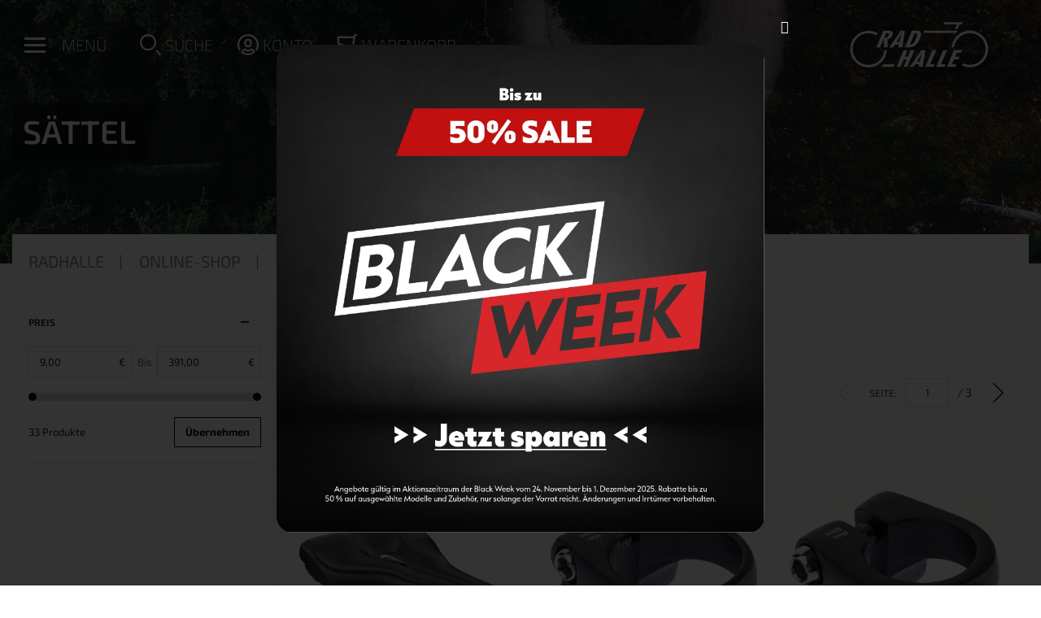

--- FILE ---
content_type: text/html; charset=UTF-8
request_url: https://www.radhalle.com/online-shop/zubehor/anbauteile/sattel.html
body_size: 27288
content:
<!doctype html>
<html lang="de">
    <head prefix="og: http://ogp.me/ns#">
        <!--
        # # # # # # # # # # # # # # # # # # # # # # # # # # # # # # # # # # # # # # # # # # # # # # # # # # # # # # # # # # # # # # # # # # #
        #
        #       Dieser Onlineshop wurde von www.futurebit.tech umgesetzt, unser Dank gilt auch dem gesamten www.magesuite.io Team !!!       #
        #
        # # # # # # # # # # # # # # # # # # # # # # # # # # # # # # # # # # # # # # # # # # # # # # # # # # # # # # # # # # # # # # # # # # #
        -->
        <script src="https://radhalle.com/pub/ccm19/public/app.js?apiKey=b0fd54b981808da4eed3ee1e2850be249c427345b8b49fc0&amp;domain=47b9e35&amp;lang=de_DE" referrerpolicy="origin"></script>
        <script>
    var BASE_URL = 'https\u003A\u002F\u002Fwww.radhalle.com\u002F';
    var require = {
        'baseUrl': 'https\u003A\u002F\u002Fwww.radhalle.com\u002Fstatic\u002Fversion1736412437\u002Ffrontend\u002FCreativestyle\u002Ftheme\u002Dradhalle.com\u002Fde_DE'
    };</script>        <meta charset="utf-8"/>
<meta name="title" content="Sättel - Anbauteile - Zubehör - Online-Shop"/>
<meta name="robots" content="INDEX,FOLLOW"/>
<meta name="viewport" content="width=device-width, initial-scale=1"/>
<meta name="format-detection" content="telephone=no"/>
<meta property="og:title" content="Sättel - Anbauteile - Zubehör - Online-Shop"/>
<meta property="og:image" content="https://www.radhalle.com/media/logo/stores/1/logo_RadHalle_white.svg"/>
<meta property="og:image:type" content="image/svg+xml"/>
<meta property="og:image:alt" content="Radhalle.com"/>
<meta property="og:url" content="https://www.radhalle.com/online-shop/zubehor/anbauteile/sattel.html"/>
<meta property="og:locale" content="de_DE"/>
<meta property="og:type" content="website"/>
<title>Sättel - Anbauteile - Zubehör - Online-Shop</title>
<link  rel="stylesheet" type="text/css"  media="all" href="https://www.radhalle.com/static/version1736412437/_cache/merged/711ee2b0f4780c62535732697fe36f16.min.css" />
<link  rel="stylesheet" type="text/css"  media="all" href="https://www.radhalle.com/static/version1736412437/_cache/merged/0b76e5d92d1ddf5ac827257bb16549ad.min.css" />
<link  rel="icon" type="image/x-icon" href="https://www.radhalle.com/static/version1736412437/frontend/Creativestyle/theme-radhalle.com/de_DE/Magento_Theme/favicon.ico" />
<link  rel="shortcut icon" type="image/x-icon" href="https://www.radhalle.com/static/version1736412437/frontend/Creativestyle/theme-radhalle.com/de_DE/Magento_Theme/favicon.ico" />
<script  type="text/javascript"  src="https://www.radhalle.com/static/version1736412437/_cache/merged/9c81b7047ee6903723a0d12f73427043.min.js"></script>
<link  rel="apple-touch-icon" sizes="180x180" href="https://www.radhalle.com/static/version1736412437/frontend/Creativestyle/theme-radhalle.com/de_DE/Magento_Theme/apple-touch-icon.png" />
<link  rel="icon" type="image/png" sizes="32x32" href="https://www.radhalle.com/static/version1736412437/frontend/Creativestyle/theme-radhalle.com/de_DE/Magento_Theme/favicon-32x32.png" />
<link  rel="icon" type="image/png" sizes="16x16" href="https://www.radhalle.com/static/version1736412437/frontend/Creativestyle/theme-radhalle.com/de_DE/Magento_Theme/favicon-16x16.png" />
<style>
.cs-landing__logo,
.cms-landing-page-radhalle .cs-image-teaser__cta-button{
    background: rgba(255, 255, 255, 0.70)!important;
}

#paypal-smart-button {
    z-index: 1;
    position: relative;
}

@media (max-width: 90em){
    .cs-container.cs-container--breadcrumbs {
         padding: 0 1.5rem!important;
    }
}

</style>

<script>

require([
        'jquery'
    ],function($) {
         $(document).ready(function() {
            $(".cs-aftersearch-nav__filter-content .items .item label:contains('Sale')").each(function(i , v){
               $(this).css({
                  'color' : 'red',
                  'font-weight' : 'bolder',
               });
            });
         });  
     });

</script>        <link rel="stylesheet" type="text/css" media="all" href="https://www.radhalle.com/static/version1736412437/frontend/Creativestyle/theme-radhalle.com/de_DE/css/radhalle.min.css"/>
            <link rel="stylesheet" href="https://www.radhalle.com/static/version1736412437/frontend/Creativestyle/theme-radhalle.com/de_DE/css/exo-2-webfont.min.css" media="print" onload="this.media='all'">
            <noscript><link rel="stylesheet" href="https://www.radhalle.com/static/version1736412437/frontend/Creativestyle/theme-radhalle.com/de_DE/css/exo-2-webfont.min.css"></noscript>
                    <link rel="stylesheet" href="https://www.radhalle.com/static/version1736412437/frontend/Creativestyle/theme-radhalle.com/de_DE/css/font-awesome.min.css" media="print" onload="this.media='all'">
            <noscript><link rel="stylesheet" href="https://www.radhalle.com/static/version1736412437/frontend/Creativestyle/theme-radhalle.com/de_DE/css/font-awesome.min.css"></noscript>
        
    <!-- Google Analytics Added by Mageplaza -->
    <!-- Global site tag (gtag.js) - Google Analytics -->
    <script async
            src="https://www.googletagmanager.com/gtag/js?id=">
    </script>
    <script>
        window.dataLayer = window.dataLayer || [];

        function gtag(){window.dataLayer.push(arguments);}

        gtag('js', new Date());

        gtag('set', {'currency': 'EUR'});
        gtag('set', {'link_attribution': true});
        gtag('set', {'anonymize_ip': false});
        gtag('set', {'allow_ad_personalization_signals': true});
                        gtag(
            'config',
            '',
            {}        );
            </script>
    <!-- End Google Analytics -->
    <!-- Google Tag Manager Added by Mageplaza -->
    <!-- Global site tag (gtag.js) - Google Analytics 4 -->
    <script>(function (w, d, s, l, i) {
            w[l] = w[l] || [];
            w[l].push({
                'gtm.start':
                    new Date().getTime(), event: 'gtm.js'
            });
            var f                          = d.getElementsByTagName(s)[0],
                j = d.createElement(s), dl = l != 'dataLayer' ? '&l=' + l : '';
            j.async = true;
            j.src =
                'https://www.googletagmanager.com/gtm.js?id=' + i + dl;
            f.parentNode.insertBefore(j, f);
        })(window, document, 'script', 'dataLayer', 'GTM-WQ2H4QH');</script>

    <script>

        window.dataLayer = window.dataLayer || [];

        function gtag () {
            window.dataLayer.push(arguments);
        }

        gtag('js', new Date());

        
    </script>
    <!-- End Google Tag Manager -->


<script>window.popupbuilder = {};</script>
<script>require(['jquery', 'underscore'], function($, _) {
	var ids = [];
    $('*[class*="pb-popup-"]').each(function(index, el) {
        var classes = $(this).attr('class');
        classes = classes.split(' ');
        for (var i = 0; i < classes.length; i++) {
            var popupClass = classes[i];
            if (popupClass.indexOf('pb-popup-') !== -1) {
                var id = parseInt(popupClass.replace('pb-popup-', ''));
                $(this).addClass('pb-popup' + id);
                ids.push(id);
            }
        }
    });
	$.ajax({
        url: 'https://www.radhalle.com/popupbuilder/ajax/load/',
        data: {
        	ids: ids,
        	handles: ["default","catalog_category_view","catalog_category_view_type_layered","catalog_category_view_type_layered_without_children","catalog_category_view_displaymode_products","blog_css","mpseo_remove_schema"]        },
        type: 'post',
        dataType: 'json',
        success: function(res) {
        	if (res.status) {
        		var valid = false;
	        	_.each(res.list, function(item, id) {
    				$('body').append(item);
    				valid = true;
    				$('.pb-popup' + id).click(function(e) {
    					e.preventDefault();
    					$('#popupbuilder-popup-' + id).trigger('showPopup');
    				});
	    		});
	    		if (valid) $('body').trigger('contentUpdated');
	    	}
        }
    });
})</script>    <script type="text/x-magento-init">
        {
            "*": {
                "Magento_PageCache/js/form-key-provider": {}
            }
        }
    </script>

    <link rel="alternate" href="https://www.radhalle.com/online-shop/zubehor/anbauteile/sattel.html" hreflang="radhalle-com-store-view">
<style>
	@media (min-width: 1260px) {
		.magezon-builder .mgz-container {width: 1260px;}
	}
	</style>
    <link rel="next" href="https://www.radhalle.com/online-shop/zubehor/anbauteile/sattel.html?p=2"></head>
    <body data-container="body" data-mage-init='{"loaderAjax": {}, "loader": { "icon": "https://www.radhalle.com/static/version1736412437/frontend/Creativestyle/theme-radhalle.com/de_DE/images/loader-2.gif"}}' id="html-body" class="page-with-filter page-products categorypath-online-shop-zubehor-anbauteile-sattel category-sattel catalog-category-view page-layout-2columns-left">
        <!--Analytics Added by Mageplaza GTM -->
                                        <script>
                    gtag(
                        'event',
                        'view_item_list',
                        {"items":[{"id":"6725","name":"6OX ERGOWAVE\u00ae active 2.2","list_name":"S\u00e4ttel","category":"S\u00e4ttel","list_position":1,"quantity":0,"price":159.95,"brand":"Default"},{"id":"6662","name":"Sattelklemmschelle Rack Support","list_name":"S\u00e4ttel","category":"S\u00e4ttel","list_position":2,"quantity":0,"price":12.95,"brand":"Default"},{"id":"6660","name":"Sattelklemmschelle Rack Support","list_name":"S\u00e4ttel","category":"S\u00e4ttel","list_position":3,"quantity":0,"price":12.95,"brand":"Default"},{"id":"6658","name":"Sattelklemmschelle Jam.it two QR","list_name":"S\u00e4ttel","category":"S\u00e4ttel","list_position":4,"quantity":0,"price":9.95,"brand":"Default"},{"id":"6656","name":"Sattelklemmschelle Jam.it two QR","list_name":"S\u00e4ttel","category":"S\u00e4ttel","list_position":5,"quantity":0,"price":9.95,"brand":"Default"},{"id":"5395","name":"Sattel 621 ERGOLUX\u00ae active 2.1","list_name":"S\u00e4ttel","category":"S\u00e4ttel","list_position":6,"quantity":0,"price":119.95,"brand":"Default"},{"id":"4779","name":"S-WORKS PHENOM MIRROR","list_name":"S\u00e4ttel","category":"S\u00e4ttel\/S\u00e4ttel\/S\u00e4ttel","list_position":7,"quantity":0,"price":390,"brand":"Default"},{"id":"4320","name":"ROMIN EVO COMP MIMIC","list_name":"S\u00e4ttel","category":"S\u00e4ttel\/S\u00e4ttel\/S\u00e4ttel","list_position":8,"quantity":0,"price":100,"brand":"Default"},{"id":"4301","name":"POWER EXPERT MIRROR","list_name":"S\u00e4ttel","category":"S\u00e4ttel\/S\u00e4ttel\/S\u00e4ttel","list_position":9,"quantity":0,"price":180,"brand":"Default"},{"id":"4253","name":"ROMIN EVO PRO MIRROR","list_name":"S\u00e4ttel","category":"S\u00e4ttel\/S\u00e4ttel\/S\u00e4ttel","list_position":10,"quantity":0,"price":320,"brand":"Default"},{"id":"4252","name":"ROMIN EVO COMP MIMIC","list_name":"S\u00e4ttel","category":"S\u00e4ttel\/S\u00e4ttel\/S\u00e4ttel","list_position":11,"quantity":0,"price":100,"brand":"Default"},{"id":"4249","name":"ROMIN EVO PRO MIRROR","list_name":"S\u00e4ttel","category":"S\u00e4ttel\/S\u00e4ttel\/S\u00e4ttel","list_position":12,"quantity":0,"price":320,"brand":"Default"}]}                    );
                </script>
                                
                                        <!--Facebook Pixel Added by Mageplaza GTM -->

    <!-- Google Tag Manager (noscript) Added by Mageplaza-->
    <noscript>
        <iframe src="https://www.googletagmanager.com/ns.html?id=GTM-WQ2H4QH"
                height="0" width="0" style="display:none;visibility:hidden"></iframe>
    </noscript>
    <!-- End Google Tag Manager (noscript) -->
            <!-- Google Tag Manager DataLayer Added by Mageplaza-->
                                    <script>
                    dataLayer.push({"event":"view_item_list","remarketing_event":"view_item_list","value":1735.7,"items":[{"id":"13870","google_business_vertical":"retail"},{"id":"13999","google_business_vertical":"retail"},{"id":"13998","google_business_vertical":"retail"},{"id":"13996","google_business_vertical":"retail"},{"id":"13997","google_business_vertical":"retail"},{"id":"13448","google_business_vertical":"retail"},{"id":"13130","google_business_vertical":"retail"},{"id":"12899","google_business_vertical":"retail"},{"id":"12892","google_business_vertical":"retail"},{"id":"12896","google_business_vertical":"retail"},{"id":"12897","google_business_vertical":"retail"},{"id":"12895","google_business_vertical":"retail"}],"ecommerce":{"currency":"EUR","impressions":[{"id":"13870","name":"6OX ERGOWAVE\u00ae active 2.2","price":159.95,"list":"S\u00e4ttel","position":1,"category":"S\u00e4ttel","brand":"Default","path":"Online-Shop > Zubeh\u00f6r > Anbauteile > S\u00e4ttel > 6OX ERGOWAVE\u00ae active 2.2","category_path":"Online-Shop > Zubeh\u00f6r > Anbauteile > S\u00e4ttel"},{"id":"13999","name":"Sattelklemmschelle Rack Support","price":12.95,"list":"S\u00e4ttel","position":2,"category":"S\u00e4ttel","brand":"Default","path":"Online-Shop > Zubeh\u00f6r > Anbauteile > S\u00e4ttel > Sattelklemmschelle Rack Support","category_path":"Online-Shop > Zubeh\u00f6r > Anbauteile > S\u00e4ttel"},{"id":"13998","name":"Sattelklemmschelle Rack Support","price":12.95,"list":"S\u00e4ttel","position":3,"category":"S\u00e4ttel","brand":"Default","path":"Online-Shop > Zubeh\u00f6r > Anbauteile > S\u00e4ttel > Sattelklemmschelle Rack Support","category_path":"Online-Shop > Zubeh\u00f6r > Anbauteile > S\u00e4ttel"},{"id":"13996","name":"Sattelklemmschelle Jam.it two QR","price":9.95,"list":"S\u00e4ttel","position":4,"category":"S\u00e4ttel","brand":"Default","path":"Online-Shop > Zubeh\u00f6r > Anbauteile > S\u00e4ttel > Sattelklemmschelle Jam.it two QR","category_path":"Online-Shop > Zubeh\u00f6r > Anbauteile > S\u00e4ttel"},{"id":"13997","name":"Sattelklemmschelle Jam.it two QR","price":9.95,"list":"S\u00e4ttel","position":5,"category":"S\u00e4ttel","brand":"Default","path":"Online-Shop > Zubeh\u00f6r > Anbauteile > S\u00e4ttel > Sattelklemmschelle Jam.it two QR","category_path":"Online-Shop > Zubeh\u00f6r > Anbauteile > S\u00e4ttel"},{"id":"13448","name":"Sattel 621 ERGOLUX\u00ae active 2.1","price":119.95,"list":"S\u00e4ttel","position":6,"category":"S\u00e4ttel","brand":"Default","path":"Online-Shop > Zubeh\u00f6r > Anbauteile > S\u00e4ttel > Sattel 621 ERGOLUX\u00ae active 2.1","category_path":"Online-Shop > Zubeh\u00f6r > Anbauteile > S\u00e4ttel"},{"id":"13130","name":"S-WORKS PHENOM MIRROR","price":390,"list":"S\u00e4ttel","position":7,"category":"S\u00e4ttel","brand":"Default","path":"Online-Shop > Zubeh\u00f6r > Anbauteile > S\u00e4ttel > S-WORKS PHENOM MIRROR","category_path":"Online-Shop > Zubeh\u00f6r > Anbauteile > S\u00e4ttel"},{"id":"12899","name":"ROMIN EVO COMP MIMIC","price":100,"list":"S\u00e4ttel","position":8,"category":"S\u00e4ttel","brand":"Default","path":"Online-Shop > Zubeh\u00f6r > Anbauteile > S\u00e4ttel > ROMIN EVO COMP MIMIC","category_path":"Online-Shop > Zubeh\u00f6r > Anbauteile > S\u00e4ttel"},{"id":"12892","name":"POWER EXPERT MIRROR","price":180,"list":"S\u00e4ttel","position":9,"category":"S\u00e4ttel","brand":"Default","path":"Online-Shop > Zubeh\u00f6r > Anbauteile > S\u00e4ttel > POWER EXPERT MIRROR","category_path":"Online-Shop > Zubeh\u00f6r > Anbauteile > S\u00e4ttel"},{"id":"12896","name":"ROMIN EVO PRO MIRROR","price":320,"list":"S\u00e4ttel","position":10,"category":"S\u00e4ttel","brand":"Default","path":"Online-Shop > Zubeh\u00f6r > Anbauteile > S\u00e4ttel > ROMIN EVO PRO MIRROR","category_path":"Online-Shop > Zubeh\u00f6r > Anbauteile > S\u00e4ttel"},{"id":"12897","name":"ROMIN EVO COMP MIMIC","price":100,"list":"S\u00e4ttel","position":11,"category":"S\u00e4ttel","brand":"Default","path":"Online-Shop > Zubeh\u00f6r > Anbauteile > S\u00e4ttel > ROMIN EVO COMP MIMIC","category_path":"Online-Shop > Zubeh\u00f6r > Anbauteile > S\u00e4ttel"},{"id":"12895","name":"ROMIN EVO PRO MIRROR","price":320,"list":"S\u00e4ttel","position":12,"category":"S\u00e4ttel","brand":"Default","path":"Online-Shop > Zubeh\u00f6r > Anbauteile > S\u00e4ttel > ROMIN EVO PRO MIRROR","category_path":"Online-Shop > Zubeh\u00f6r > Anbauteile > S\u00e4ttel"}]}});
                </script>
                            <!-- End Google Tag Manager DataLayer Added by Mageplaza-->
    

<script type="text/x-magento-init">
    {
        "*": {
            "mage/cookies": {
                "expires": null,
                "path": "\u002F",
                "domain": ".www.radhalle.com",
                "secure": false,
                "lifetime": "3600"
            }
        }
    }
</script>
    <noscript>
        <div class="message global noscript">
            <div class="content">
                <p>
                    <strong>JavaScript scheint in Ihrem Browser deaktiviert zu sein.</strong>
                    <span>
                        Um unsere Website in bester Weise zu erfahren, aktivieren Sie Javascript in Ihrem Browser.                    </span>
                </p>
            </div>
        </div>
    </noscript>


<script>
    window.cookiesConfig = window.cookiesConfig || {};
    window.cookiesConfig.secure = true;
</script><script>    require.config({
        map: {
            '*': {
                wysiwygAdapter: 'mage/adminhtml/wysiwyg/tiny_mce/tinymce4Adapter'
            }
        }
    });</script><div class="page-wrapper"><div class="cs-container cs-container--category-header-image"><div class="category-header-image header-zoom-image" style="background-image: url(https://www.radhalle.com/static/version1736412437/frontend/Creativestyle/theme-radhalle.com/de_DE/images/defaults/default_product_header_image.jpg);">
    <div class="category-header-image__content">
        <div class="category-header-image__title ">S&#xE4;ttel</div>
            </div>
</div>
</div><div class="cs-container cs-container--header"><div class="cs-container__inner"><header class="cs-header"><div class="cs-header__content"><div class="cs-header__offcanvas-toggle">
    <button class="cs-offcanvas-toggle" aria-label="Toggle mobile navigation" aria-expanded="false">
        <span class="cs-offcanvas-toggle__icon"></span>
                            <span class="cs-offcanvas-toggle__text">Menü</span>
            </button>
</div>
    <ul class="header links cs-header__user-nav cs-header-user-nav ">
        <li class="cs-header-user-nav__item cs-header-user-nav__item--search">
    <div class="cs-header-user-nav__link cs-header-user-nav__link--search">
        <div class="cs-header-user-nav__icon-wrapper">
            <svg aria-label="search" class="cs-header-user-nav__icon cs-header-user-nav__icon--search" xmlns="http://www.w3.org/2000/svg" viewBox="0 0 33.68 33.68"><path fill="#324dcf" d="M13.12 0a13.12 13.12 0 1013.1 13.12A13.13 13.13 0 0013.13 0zm0 23.4A10.28 10.28 0 1123.4 13.12 10.3 10.3 0 0113.12 23.4zm20.14 7.86l-5.64-5.64a1.42 1.42 0 00-2 2l5.64 5.64a1.42 1.42 0 002-2z"/></svg>                            <span class="cs-header-user-nav__label">Suche</span>
                    </div>
    </div>
</li>
    
<li class="cs-header-user-nav__item cs-header-user-nav__item--account">
    <a href="https://www.radhalle.com/customer/account/" class="cs-header-user-nav__link">
        <div class="cs-header-user-nav__icon-wrapper">
                            <svg class="cs-header-user-nav__icon cs-header-user-nav__icon--my-account" xmlns="http://www.w3.org/2000/svg" viewBox="0 0 33.64 33.64"><path fill="#324dcf" d="M16.82 0A16.82 16.82 0 002.13 25a1.42 1.42 0 102.47-1.38 14 14 0 1124.13.53 1.42 1.42 0 102.41 1.49A16.82 16.82 0 0016.82 0z"/><path fill="#324dcf" d="M16.82 21a6 6 0 006-6v-1.75a6 6 0 10-12 0v1.81a6 6 0 006 5.94zm-3.15-7.79a3.15 3.15 0 016.29 0v1.81a3.15 3.15 0 01-6.29 0v-1.77zm7.62 9.69a1.42 1.42 0 00-1 .39 5.34 5.34 0 01-7 0 1.42 1.42 0 00-1-.39C9.84 22.9 6 25.52 6 29a1.42 1.42 0 00.55 1.12 16.82 16.82 0 0020.59 0 1.42 1.42 0 00.52-1.12c0-3.72-3.77-6.1-6.37-6.1zm-4.47 7.9a13.83 13.83 0 01-7.9-2.45 4.53 4.53 0 013-2.56 8.23 8.23 0 009.85 0 4 4 0 013 2.56 13.84 13.84 0 01-7.95 2.45z"/></svg>                                    <span class="cs-header-user-nav__label">Konto</span>
                                    </div>
    </a>
</li>

<li class="cs-header-user-nav__item cs-header-user-nav__item--cart cs-addtocart">
    <div class="cs-addtocart__minicart minicart-wrapper" data-block="minicart">
        <a
            class="cs-header-user-nav__link cs-addtocart__minicart-link action cs-minicart__toggle"
            href="https://www.radhalle.com/checkout/cart/"
                            aria-label="Toggle offcanvas minicart"
                aria-expanded="false"
                        data-bind="scope: 'minicart_content'"
        >
            <div class="cs-header-user-nav__icon-wrapper"" data-bind="css: { 'cs-header-user-nav__icon-wrapper--with-items': getCartParam('summary_count') > 0 }">
                <svg class="cs-header-user-nav__icon cs-header-user-nav__icon--my-cart" xmlns="http://www.w3.org/2000/svg" viewBox="0 0 31.72 33.32"><path fill="#324dcf" d="M30.3 0h-2.6a1.42 1.42 0 00-1.4 1.18l-.4 2.3H1.43A1.42 1.42 0 000 5l.9 10.65A1.42 1.42 0 002 16.92l20.94 5.25v2.6a4.38 4.38 0 00-1.55-.3 4.43 4.43 0 104.42 4.43v-.26a1.4 1.4 0 000-.17l-.07-7.42a1.42 1.42 0 00-1.07-1.36l-21-5.28L3 6.32h22.4L24 14.3a1.42 1.42 0 001.16 1.64h.24a1.42 1.42 0 001.4-1.18l2-11.94h1.43A1.42 1.42 0 0030.3 0zm-8.9 30.5a1.6 1.6 0 111.6-1.6 1.6 1.6 0 01-1.6 1.6zM6.44 24.47a4.43 4.43 0 104.42 4.43 4.43 4.43 0 00-4.42-4.43zm0 6A1.6 1.6 0 118 28.9a1.6 1.6 0 01-1.56 1.6z"/></svg>                <span class="counter qty empty cs-header-user-nav__qty-counter cs-header-user-nav__qty-counter--minicart cs-addtocart__minicart-qty-badge" data-bind="css: { 'cs-header-user-nav__qty-counter--have-items': getCartParam('summary_count') > 0, 'cs-header-user-nav__qty-counter--empty': !getCartParam('summary_count') }">
                    <span class="cs-header-user-nav__qty-counter-span cs-addtocart__minicart-qty-text">
                        <!-- ko text: getCartParam('summary_count') --><!-- /ko -->
                    </span>
                </span>
            </div>
                            <span class="cs-header-user-nav__label">Warenkorb</span>
                    </a>
    </div>
            <div id="block-minicart" class="block block-minicart empty"
            data-role="dropdownDialog"
            data-mage-init='{"dropdownDialog":{
                "triggerEvent": "touchstart mouseenter",
                "appendTo":"[data-block=minicart]",
                "triggerTarget":".showcart",
                "timeout": "2000",
                "closeOnMouseLeave": false,
                "closeOnEscape": true,
                "triggerClass":"active",
                "parentClass":"active",
                "buttons":[]}}'
        >
                        <div class="cs-offcanvas offcanvas-light cs-offcanvas--side_right cs-offcanvas--mini-cart">
                <div class="cs-offcanvas__overlay overlay"></div>
                <div class="cs-offcanvas__drawer drawer">
                    <div class="cs-minicart-offcanvas__wrapper">
                                                    <div id="minicart-content-wrapper" class="cs-minicart" data-bind="scope: 'minicart_content'">
                                <!-- ko template: getTemplate() --><!-- /ko -->
                            </div>
                            <div data-bind="scope:'free_shipping_bar'" data-block="free-shipping-bar" class="cs-free-shipping-indicator cs-free-shipping-indicator--minicart">
    <!-- ko template: getTemplate() --><!-- /ko -->
    <script type="text/x-magento-init">
        {
            "[data-block='free-shipping-bar']": {
                "Magento_Ui/js/core/app": {"components":{"minicart_content":{"children":{"subtotal.container":{"children":{"subtotal":{"children":{"subtotal.totals":{"config":{"display_cart_subtotal_incl_tax":1,"display_cart_subtotal_excl_tax":0}}}}}}}},"free_shipping_bar":{"component":"MageSuite_ShippingAddons\/js\/view\/free-shipping-bar","config":{"componentDisabled":true,"template":"MageSuite_ShippingAddons\/minicart\/free-shipping-bar","fulfilledText":"Kostenloser Versand angewandt","displayThresholdValues":true,"shippingIconUrl":"images\/icons\/shipping.svg","freeShippingFrom":null,"priceFormat":"{\"pattern\":\"%s\\u00a0\\u20ac\",\"precision\":2,\"requiredPrecision\":2,\"decimalSymbol\":\",\",\"groupSymbol\":\".\",\"groupLength\":3,\"integerRequired\":false}"}}}}            },
            "*": {
                "Magento_Ui/js/block-loader": "https://www.radhalle.com/static/version1736412437/frontend/Creativestyle/theme-radhalle.com/de_DE/images/loader-1.gif"
            }
        }
    </script>
</div><div class="cs-minicart__carousel-wrapper"><svg class="cs-minicart__carousel-spinner" xmlns="http://www.w3.org/2000/svg" viewBox="0 0 64 64"><g stroke-width="4" stroke-linecap="round" stroke="#000"><path d="M32 20v-8"><animate attributeName="stroke-opacity" dur="750ms" values="1;.85;.7;.65;.55;.45;.35;.25;.15;.1;0;1" repeatCount="indefinite"/></path><path d="M38 21.608l4-6.929"><animate attributeName="stroke-opacity" dur="750ms" values="0;1;.85;.7;.65;.55;.45;.35;.25;.15;.1;0" repeatCount="indefinite"/></path><path d="M42.392 26l6.929-4"><animate attributeName="stroke-opacity" dur="750ms" values=".1;0;1;.85;.7;.65;.55;.45;.35;.25;.15;.1" repeatCount="indefinite"/></path><path d="M44 32h8"><animate attributeName="stroke-opacity" dur="750ms" values=".15;.1;0;1;.85;.7;.65;.55;.45;.35;.25;.15" repeatCount="indefinite"/></path><path d="M42.392 38l6.929 4"><animate attributeName="stroke-opacity" dur="750ms" values=".25;.15;.1;0;1;.85;.7;.65;.55;.45;.35;.25" repeatCount="indefinite"/></path><path d="M38 42.392l4 6.929"><animate attributeName="stroke-opacity" dur="750ms" values=".35;.25;.15;.1;0;1;.85;.7;.65;.55;.45;.35" repeatCount="indefinite"/></path><path d="M32 44v8"><animate attributeName="stroke-opacity" dur="750ms" values=".45;.35;.25;.15;.1;0;1;.85;.7;.65;.55;.45" repeatCount="indefinite"/></path><path d="M26 42.392l-4 6.929"><animate attributeName="stroke-opacity" dur="750ms" values=".55;.45;.35;.25;.15;.1;0;1;.85;.7;.65;.55" repeatCount="indefinite"/></path><path d="M21.608 38l-6.929 4"><animate attributeName="stroke-opacity" dur="750ms" values=".65;.55;.45;.35;.25;.15;.1;0;1;.85;.7;.65" repeatCount="indefinite"/></path><path d="M20 32h-8"><animate attributeName="stroke-opacity" dur="750ms" values=".7;.65;.55;.45;.35;.25;.15;.1;0;1;.85;.7" repeatCount="indefinite"/></path><path d="M21.608 26l-6.929-4"><animate attributeName="stroke-opacity" dur="750ms" values=".85;.7;.65;.55;.45;.35;.25;.15;.1;0;1;.85" repeatCount="indefinite"/></path><path d="M26 21.608l-4-6.929"><animate attributeName="stroke-opacity" dur="750ms" values="1;.85;.7;.65;.55;.45;.35;.25;.15;.1;0;1" repeatCount="indefinite"/></path></g></svg><div class="cs-minicart__carousel-container">
    
<div class="cs-container cs-container--headline">
    <div class="cs-container__inner">
        <div class="cs-headline ">
            <h3 class="cs-headline__title">Empfohlene Produkte</h3>
                    </div>
    </div>
</div>

<div class="cs-minicart__carousel"><!-- minicart carousel container --></div>
        
    <div class="cs-container cs-container--button">
        <div class="cs-container__inner">
            <div class="cs-minicart__button-carousel-wrapper">
                <button type="button" 
                        class="cs-minicart__button-carousel btn-minicart-close" 
                        name="close" 
                        id="cs-minicart__button-carousel"
                >
                    <span class="cs-minicart__button-carousel-span">
                        Weiter einkaufen                    </span>
                            <img
            class="cs-minicart__button-carousel-icon inline-svg"
            src="[data-uri]"
            data-src="https://www.radhalle.com/static/version1736412437/frontend/Creativestyle/theme-radhalle.com/de_DE/images/icons/arrow_next.svg"
            alt=""
                                >
        <noscript>
            <img
                class="cs-minicart__button-carousel-icon inline-svg"
                src="https://www.radhalle.com/static/version1736412437/frontend/Creativestyle/theme-radhalle.com/de_DE/images/icons/arrow_next.svg"
                alt=""
            >
        </noscript>
                    </button>
            </div>
        </div>
    </div>
</div></div>                                            </div>
                </div>
            </div>
                    </div>
        <script>
        window.checkout = {"shoppingCartUrl":"https:\/\/www.radhalle.com\/checkout\/cart\/","checkoutUrl":"https:\/\/www.radhalle.com\/checkout\/","updateItemQtyUrl":"https:\/\/www.radhalle.com\/checkout\/sidebar\/updateItemQty\/","removeItemUrl":"https:\/\/www.radhalle.com\/checkout\/sidebar\/removeItem\/","imageTemplate":"Magento_Catalog\/product\/image_with_borders","baseUrl":"https:\/\/www.radhalle.com\/","minicartMaxItemsVisible":5,"websiteId":"1","maxItemsToDisplay":10,"storeId":"1","storeGroupId":"1","customerLoginUrl":"https:\/\/www.radhalle.com\/customer\/account\/login\/referer\/aHR0cHM6Ly93d3cucmFkaGFsbGUuY29tL29ubGluZS1zaG9wL3p1YmVob3IvYW5iYXV0ZWlsZS9zYXR0ZWwuaHRtbA%2C%2C\/","isRedirectRequired":false,"autocomplete":"off","captcha":{"user_login":{"isCaseSensitive":true,"imageHeight":50,"imageSrc":"","refreshUrl":"https:\/\/www.radhalle.com\/captcha\/refresh\/","isRequired":false,"timestamp":1764116029}}};
    </script>
    <script type="text/x-magento-init">
        {
            "[data-block='minicart']": {
                "Magento_Ui/js/core/app": {"components":{"minicart_content":{"children":{"subtotal.container":{"children":{"subtotal":{"children":{"subtotal.totals":{"config":{"display_cart_subtotal_incl_tax":1,"display_cart_subtotal_excl_tax":0,"template":"Magento_Tax\/checkout\/minicart\/subtotal\/totals"},"children":{"subtotal.totals.msrp":{"component":"Magento_Msrp\/js\/view\/checkout\/minicart\/subtotal\/totals","config":{"displayArea":"minicart-subtotal-hidden","template":"Magento_Msrp\/checkout\/minicart\/subtotal\/totals"}}},"component":"Magento_Tax\/js\/view\/checkout\/minicart\/subtotal\/totals"}},"component":"uiComponent","config":{"template":"Magento_Checkout\/minicart\/subtotal"}}},"component":"uiComponent","config":{"displayArea":"subtotalContainer"}},"item.renderer":{"component":"Magento_Checkout\/js\/view\/cart-item-renderer","config":{"displayArea":"defaultRenderer","template":"Magento_Checkout\/minicart\/item\/default","useDefaultQty":true,"showProductOptions":true,"showEditProductButton":true,"showRemoveProductButton":true},"children":{"item.image":{"component":"Magento_Catalog\/js\/view\/image","config":{"template":"Magento_Catalog\/product\/image","displayArea":"itemImage"}},"checkout.cart.item.price.sidebar":{"component":"uiComponent","config":{"template":"Magento_Checkout\/minicart\/item\/price","displayArea":"priceSidebar"}}}},"extra_info":{"component":"uiComponent","config":{"displayArea":"extraInfo"}},"promotion":{"component":"uiComponent","config":{"displayArea":"promotion"}}},"config":{"itemRenderer":{"default":"defaultRenderer","simple":"defaultRenderer","virtual":"defaultRenderer"},"template":"Magento_Checkout\/minicart\/content","showTotalItems":false,"useDefaultQty":true},"component":"Magento_Checkout\/js\/view\/minicart"}},"types":[]}            },
            "*": {
                "Magento_Ui/js/block-loader": "https://www.radhalle.com/static/version1736412437/frontend/Creativestyle/theme-radhalle.com/de_DE/images/loader-1.gif"
            }
        }
    </script>
</li>
    </ul>
<div class="cs-header__logo">
            <a class="logo cs-logo cs-logo--link" href="https://www.radhalle.com/" title="Radhalle.com">
                    <img class="cs-logo__image"
            src="https://www.radhalle.com/media/logo/stores/1/logo_RadHalle_white.svg"
            alt="Radhalle.com"
            width="170"            height="50"        />
            </a>
    </div>
<div id="header-search-overlay" class="search-overlay">
    <div class="search-overlay-content">
        <span class="search-overlay-closebtn" title="Close Overlay">×</span>
        <div class="cs-header__search">
            <form role="search" class="cs-header-search" id="search_mini_form" action="https://www.radhalle.com/catalogsearch/result/" method="get">
                <div
                    class="cs-header-search__field"
                    role="combobox"
                    aria-owns="search_autocomplete"
                    aria-haspopup="grid"
                >
                    <label class="label cs-header-search__label" for="search" data-role="minisearch-label">
                        <span>Suche</span>
                    </label>
                    <input id="search"
                        data-mage-init='{
                            "quickSearch":{
                                "formSelector":"#search_mini_form",
                                "url":"https://www.radhalle.com/search/ajax/suggest/",
                                "destinationSelector":"#search_autocomplete",
                                "templates": {"term":{"title":"Suchbegriffe","template":"Smile_ElasticsuiteCore\/autocomplete\/term"},"product":{"title":"Produkte","template":"Smile_ElasticsuiteCatalog\/autocomplete\/product"},"category":{"title":"Kategorien","template":"Smile_ElasticsuiteCatalog\/autocomplete\/category"},"product_attribute":{"title":"Attribute","template":"Smile_ElasticsuiteCatalog\/autocomplete\/product-attribute","titleRenderer":"Smile_ElasticsuiteCatalog\/js\/autocomplete\/product-attribute"}},
                                "priceFormat" : {"pattern":"%s\u00a0\u20ac","precision":2,"requiredPrecision":2,"decimalSymbol":",","groupSymbol":".","groupLength":3,"integerRequired":false}}
                            }'
                        type="search"
                        name="q"
                        value=""
                        placeholder="Suche..."
                        class="cs-header-search__input"
                        maxlength="128"
                        aria-controls="search_autocomplete"
                        aria-autocomplete="list"
                        autocomplete="off"
                        data-block="autocomplete-form"
                    />
                    <div class="cs-header-search__action">
                        <span class="cs-header-search__close">
                                    <img
            class="cs-header-search__close-icon inline-svg"
            src="[data-uri]"
            data-src="https://www.radhalle.com/static/version1736412437/frontend/Creativestyle/theme-radhalle.com/de_DE/images/icons/header-search/icon-close.svg"
            alt=""
                                >
        <noscript>
            <img
                class="cs-header-search__close-icon inline-svg"
                src="https://www.radhalle.com/static/version1736412437/frontend/Creativestyle/theme-radhalle.com/de_DE/images/icons/header-search/icon-close.svg"
                alt=""
            >
        </noscript>
                                <span class="cs-header-search__close-label">Close search</span>
                        </span>
                        <button class="cs-header-search__button" type="submit">
                            <span class="cs-header-search__button-container cs-header-search__button-container--search">
                                <svg class="cs-header-search__button-icon cs-header-search__button-icon--search" xmlns="http://www.w3.org/2000/svg" viewBox="0 0 33.68 33.68"><path fill="#fff" d="M13.12 0a13.12 13.12 0 1013.1 13.12A13.13 13.13 0 0013.13 0zm0 23.4A10.28 10.28 0 1123.4 13.12 10.3 10.3 0 0113.12 23.4zm20.14 7.86l-5.64-5.64a1.42 1.42 0 00-2 2l5.64 5.64a1.42 1.42 0 002-2z"/></svg>                            </span>
                            <span class="cs-header-search__button-container cs-header-search__button-container--loader">
                                <svg class="cs-header-search__button-icon cs-header-search__button-icon--loader" xmlns="http://www.w3.org/2000/svg" viewBox="0 0 64 64"><g stroke-width="4" stroke-linecap="round"><path d="M32 20v-8"><animate attributeName="stroke-opacity" dur="750ms" values="1;.85;.7;.65;.55;.45;.35;.25;.15;.1;0;1" repeatCount="indefinite"/></path><path d="M38 21.608l4-6.929"><animate attributeName="stroke-opacity" dur="750ms" values="0;1;.85;.7;.65;.55;.45;.35;.25;.15;.1;0" repeatCount="indefinite"/></path><path d="M42.392 26l6.929-4"><animate attributeName="stroke-opacity" dur="750ms" values=".1;0;1;.85;.7;.65;.55;.45;.35;.25;.15;.1" repeatCount="indefinite"/></path><path d="M44 32h8"><animate attributeName="stroke-opacity" dur="750ms" values=".15;.1;0;1;.85;.7;.65;.55;.45;.35;.25;.15" repeatCount="indefinite"/></path><path d="M42.392 38l6.929 4"><animate attributeName="stroke-opacity" dur="750ms" values=".25;.15;.1;0;1;.85;.7;.65;.55;.45;.35;.25" repeatCount="indefinite"/></path><path d="M38 42.392l4 6.929"><animate attributeName="stroke-opacity" dur="750ms" values=".35;.25;.15;.1;0;1;.85;.7;.65;.55;.45;.35" repeatCount="indefinite"/></path><path d="M32 44v8"><animate attributeName="stroke-opacity" dur="750ms" values=".45;.35;.25;.15;.1;0;1;.85;.7;.65;.55;.45" repeatCount="indefinite"/></path><path d="M26 42.392l-4 6.929"><animate attributeName="stroke-opacity" dur="750ms" values=".55;.45;.35;.25;.15;.1;0;1;.85;.7;.65;.55" repeatCount="indefinite"/></path><path d="M21.608 38l-6.929 4"><animate attributeName="stroke-opacity" dur="750ms" values=".65;.55;.45;.35;.25;.15;.1;0;1;.85;.7;.65" repeatCount="indefinite"/></path><path d="M20 32h-8"><animate attributeName="stroke-opacity" dur="750ms" values=".7;.65;.55;.45;.35;.25;.15;.1;0;1;.85;.7" repeatCount="indefinite"/></path><path d="M21.608 26l-6.929-4"><animate attributeName="stroke-opacity" dur="750ms" values=".85;.7;.65;.55;.45;.35;.25;.15;.1;0;1;.85" repeatCount="indefinite"/></path><path d="M26 21.608l-4-6.929"><animate attributeName="stroke-opacity" dur="750ms" values="1;.85;.7;.65;.55;.45;.35;.25;.15;.1;0;1" repeatCount="indefinite"/></path></g></svg>                            </span>
                            <span class="cs-header-search__button-label">Suche</span>
                        </button>
                    </div>
                </div>
                <div
                    id="search_autocomplete"
                    class="cs-header-search__autocomplete search-autocomplete cs-autocomplete"
                    aria-labelledby="search_autocomplete"
                    role="grid"
                ></div>
            </form>
        </div>
    </div>
</div>
</div></header></div></div><div class="cs-container cs-container--navigation"><div class="cs-container__inner"><span style="display: none;" id="active-category-path" data-active-category-path="2/5/14/33/105"></span><nav
    class="cs-navigation"
    data-cache-key="dc6c5431d00e3a2cc620f2df053c71c9"
    data-cache-generation-time="1764098114"
    data-mobile-endpoint-url="https://www.radhalle.com/navigation/mobile/index/"
    aria-label="Main Navigation"
>
    <ul class="cs-navigation__list cs-navigation__list--main">
                    <li
                class="cs-navigation__item cs-navigation__item--main cs-navigation__item--custom"
                data-category-id="3"
                data-category-identifier=""
            >
                <a
                    href="https://www.radhalle.com/unser-radladen"
                    class="cs-navigation__link cs-navigation__link--main"
                >
                                        Radladen                                    </a>
                            </li>
                    <li
                class="cs-navigation__item cs-navigation__item--main cs-navigation__item--custom"
                data-category-id="4"
                data-category-identifier=""
            >
                <a
                    href="https://www.radhalle.com/unsere-werkstatt"
                    class="cs-navigation__link cs-navigation__link--main"
                >
                                        Werkstatt                                    </a>
                            </li>
                    <li
                class="cs-navigation__item cs-navigation__item--main"
                data-category-id="13"
                data-category-identifier=""
            >
                <a
                    href="https://www.radhalle.com/catalog/category/view/s/fahrrad-verleih/id/13/"
                    class="cs-navigation__link cs-navigation__link--main"
                >
                                        Fahrrad Verleih                                    </a>
                            </li>
                    <li
                class="cs-navigation__item cs-navigation__item--main cs-navigation__item--with-flyout"
                data-category-id="5"
                data-category-identifier=""
            >
                <a
                    href="https://www.radhalle.com/online-shop.html"
                    class="cs-navigation__link cs-navigation__link--main"
                >
                                        Online-Shop                                    </a>
                
<div
    class="cs-navigation__flyout "
    data-category-identifier=""
    data-parent-item-id="5"
>

<ul
    class="cs-navigation__list cs-navigation__list--level_1"
    data-parent-item-id="5"
>
    <li
        class="cs-navigation__item cs-navigation__item--level_1 cs-navigation__item--hidden "
    >
        <a href="https://www.radhalle.com/online-shop.html" class="cs-navigation__link cs-navigation__link--level_1 cs-navigation__link--touch">
            Go to Online-Shop        </a>
    </li>
    <li
        class="cs-navigation__item cs-navigation__item--level_1"
        data-category-id="126"
         data-category-identifier="sale-category"    >
        <a
            href="https://www.radhalle.com/online-shop/sale.html"
            class="cs-navigation__link cs-navigation__link--level_1"
        >
                        Sale                    </a>
            </li>
            <li
        class="cs-navigation__item cs-navigation__item--level_1"
        data-category-id="9"
            >
        <a
            href="https://www.radhalle.com/online-shop/fahrrader.html"
            class="cs-navigation__link cs-navigation__link--level_1"
        >
                        Fahrräder                    </a>
        <ul
    class="cs-navigation__list cs-navigation__list--level_2"
    data-parent-item-id="9"
>
    <li
        class="cs-navigation__item cs-navigation__item--level_2"
        data-category-id="11"
            >
        <a
            href="https://www.radhalle.com/online-shop/fahrrader/mountainbikes.html"
            class="cs-navigation__link cs-navigation__link--level_2"
        >
                        Mountainbikes                    </a>
        <ul
    class="cs-navigation__list cs-navigation__list--level_3"
    data-parent-item-id="11"
>
    <li
        class="cs-navigation__item cs-navigation__item--level_3"
        data-category-id="52"
            >
        <a
            href="https://www.radhalle.com/online-shop/fahrrader/mountainbikes/mtb-fullys.html"
            class="cs-navigation__link cs-navigation__link--level_3"
        >
                        MTB Fullys                    </a>
            </li>
            <li
        class="cs-navigation__item cs-navigation__item--level_3"
        data-category-id="53"
            >
        <a
            href="https://www.radhalle.com/online-shop/fahrrader/mountainbikes/mtb-27-5.html"
            class="cs-navigation__link cs-navigation__link--level_3"
        >
                        MTB 27,5''                    </a>
            </li>
            <li
        class="cs-navigation__item cs-navigation__item--level_3"
        data-category-id="54"
            >
        <a
            href="https://www.radhalle.com/online-shop/fahrrader/mountainbikes/mtb-29.html"
            class="cs-navigation__link cs-navigation__link--level_3"
        >
                        MTB 29''                    </a>
            </li>
            <li
        class="cs-navigation__item cs-navigation__item--level_3"
        data-category-id="55"
            >
        <a
            href="https://www.radhalle.com/online-shop/fahrrader/mountainbikes/jugend-kinder-mtbs.html"
            class="cs-navigation__link cs-navigation__link--level_3"
        >
                        Jugend- & Kinder-MTBs                    </a>
            </li>
        </ul>
    </li>
            <li
        class="cs-navigation__item cs-navigation__item--level_2"
        data-category-id="20"
            >
        <a
            href="https://www.radhalle.com/online-shop/fahrrader/rennrader.html"
            class="cs-navigation__link cs-navigation__link--level_2"
        >
                        Rennräder                    </a>
        <ul
    class="cs-navigation__list cs-navigation__list--level_3"
    data-parent-item-id="20"
>
    <li
        class="cs-navigation__item cs-navigation__item--level_3"
        data-category-id="56"
            >
        <a
            href="https://www.radhalle.com/online-shop/fahrrader/rennrader/strassenrennrader.html"
            class="cs-navigation__link cs-navigation__link--level_3"
        >
                        Straßenrennräder                    </a>
            </li>
            <li
        class="cs-navigation__item cs-navigation__item--level_3"
        data-category-id="57"
            >
        <a
            href="https://www.radhalle.com/online-shop/fahrrader/rennrader/gravel-cyclecross-bikes.html"
            class="cs-navigation__link cs-navigation__link--level_3"
        >
                        Gravel & Cyclecross Bikes                    </a>
            </li>
        </ul>
    </li>
            <li
        class="cs-navigation__item cs-navigation__item--level_2"
        data-category-id="21"
            >
        <a
            href="https://www.radhalle.com/online-shop/fahrrader/e-bikes.html"
            class="cs-navigation__link cs-navigation__link--level_2"
        >
                        E-Bikes                    </a>
        <ul
    class="cs-navigation__list cs-navigation__list--level_3"
    data-parent-item-id="21"
>
    <li
        class="cs-navigation__item cs-navigation__item--level_3"
        data-category-id="58"
            >
        <a
            href="https://www.radhalle.com/online-shop/fahrrader/e-bikes/e-trekking.html"
            class="cs-navigation__link cs-navigation__link--level_3"
        >
                        E-Trekkingräder                    </a>
            </li>
            <li
        class="cs-navigation__item cs-navigation__item--level_3"
        data-category-id="59"
            >
        <a
            href="https://www.radhalle.com/online-shop/fahrrader/e-bikes/e-mountainbikes.html"
            class="cs-navigation__link cs-navigation__link--level_3"
        >
                        E-Mountainbikes                    </a>
            </li>
            <li
        class="cs-navigation__item cs-navigation__item--level_3"
        data-category-id="60"
            >
        <a
            href="https://www.radhalle.com/online-shop/fahrrader/e-bikes/e-city.html"
            class="cs-navigation__link cs-navigation__link--level_3"
        >
                        E-Cityräder                    </a>
            </li>
            <li
        class="cs-navigation__item cs-navigation__item--level_3"
        data-category-id="61"
            >
        <a
            href="https://www.radhalle.com/online-shop/fahrrader/e-bikes/e-lastenfahrrader.html"
            class="cs-navigation__link cs-navigation__link--level_3"
        >
                        E-Lastenfahrräder                    </a>
            </li>
            <li
        class="cs-navigation__item cs-navigation__item--level_3"
        data-category-id="62"
            >
        <a
            href="https://www.radhalle.com/online-shop/fahrrader/e-bikes/e-rennrad-gravel.html"
            class="cs-navigation__link cs-navigation__link--level_3"
        >
                        E-Rennrad & Gravel                    </a>
            </li>
            <li
        class="cs-navigation__item cs-navigation__item--level_3"
        data-category-id="63"
            >
        <a
            href="https://www.radhalle.com/online-shop/fahrrader/e-bikes/e-kompaktrader.html"
            class="cs-navigation__link cs-navigation__link--level_3"
        >
                        E-Kompakträder                    </a>
            </li>
        </ul>
    </li>
            <li
        class="cs-navigation__item cs-navigation__item--level_2"
        data-category-id="22"
            >
        <a
            href="https://www.radhalle.com/online-shop/fahrrader/trekkingrader.html"
            class="cs-navigation__link cs-navigation__link--level_2"
        >
                        Trekkingräder                    </a>
        <ul
    class="cs-navigation__list cs-navigation__list--level_3"
    data-parent-item-id="22"
>
    <li
        class="cs-navigation__item cs-navigation__item--level_3"
        data-category-id="64"
            >
        <a
            href="https://www.radhalle.com/online-shop/fahrrader/trekkingrader/trekking-herren.html"
            class="cs-navigation__link cs-navigation__link--level_3"
        >
                        Trekking Herren                    </a>
            </li>
            <li
        class="cs-navigation__item cs-navigation__item--level_3"
        data-category-id="65"
            >
        <a
            href="https://www.radhalle.com/online-shop/fahrrader/trekkingrader/trekking-damen.html"
            class="cs-navigation__link cs-navigation__link--level_3"
        >
                        Trekking Damen                    </a>
            </li>
            <li
        class="cs-navigation__item cs-navigation__item--level_3"
        data-category-id="66"
            >
        <a
            href="https://www.radhalle.com/online-shop/fahrrader/trekkingrader/crossrader.html"
            class="cs-navigation__link cs-navigation__link--level_3"
        >
                        Crossräder                    </a>
            </li>
        </ul>
    </li>
            <li
        class="cs-navigation__item cs-navigation__item--level_2"
        data-category-id="23"
            >
        <a
            href="https://www.radhalle.com/online-shop/fahrrader/cityrader.html"
            class="cs-navigation__link cs-navigation__link--level_2"
        >
                        Cityräder                    </a>
        <ul
    class="cs-navigation__list cs-navigation__list--level_3"
    data-parent-item-id="23"
>
    <li
        class="cs-navigation__item cs-navigation__item--level_3"
        data-category-id="67"
            >
        <a
            href="https://www.radhalle.com/online-shop/fahrrader/cityrader/city-damenrader.html"
            class="cs-navigation__link cs-navigation__link--level_3"
        >
                        City Damenräder                    </a>
            </li>
            <li
        class="cs-navigation__item cs-navigation__item--level_3"
        data-category-id="68"
            >
        <a
            href="https://www.radhalle.com/online-shop/fahrrader/cityrader/city-herrenrader.html"
            class="cs-navigation__link cs-navigation__link--level_3"
        >
                        City Herrenräder                    </a>
            </li>
            <li
        class="cs-navigation__item cs-navigation__item--level_3"
        data-category-id="69"
            >
        <a
            href="https://www.radhalle.com/online-shop/fahrrader/cityrader/e-cityrader.html"
            class="cs-navigation__link cs-navigation__link--level_3"
        >
                        E-Cityräder                    </a>
            </li>
        </ul>
    </li>
            <li
        class="cs-navigation__item cs-navigation__item--level_2"
        data-category-id="24"
            >
        <a
            href="https://www.radhalle.com/online-shop/fahrrader/jugend-kinderrader.html"
            class="cs-navigation__link cs-navigation__link--level_2"
        >
                        Jugend- & Kinderräder                    </a>
        <ul
    class="cs-navigation__list cs-navigation__list--level_3"
    data-parent-item-id="24"
>
    <li
        class="cs-navigation__item cs-navigation__item--level_3"
        data-category-id="70"
            >
        <a
            href="https://www.radhalle.com/online-shop/fahrrader/jugend-kinderrader/kinderrader.html"
            class="cs-navigation__link cs-navigation__link--level_3"
        >
                        Kinderräder                    </a>
            </li>
            <li
        class="cs-navigation__item cs-navigation__item--level_3"
        data-category-id="71"
            >
        <a
            href="https://www.radhalle.com/online-shop/fahrrader/jugend-kinderrader/jugendrader.html"
            class="cs-navigation__link cs-navigation__link--level_3"
        >
                        Jugendräder                    </a>
            </li>
        </ul>
    </li>
        </ul>
    </li>
            <li
        class="cs-navigation__item cs-navigation__item--level_1"
        data-category-id="10"
            >
        <a
            href="https://www.radhalle.com/online-shop/e-bikes.html"
            class="cs-navigation__link cs-navigation__link--level_1"
        >
                        E-Bikes                    </a>
        <ul
    class="cs-navigation__list cs-navigation__list--level_2"
    data-parent-item-id="10"
>
    <li
        class="cs-navigation__item cs-navigation__item--level_2"
        data-category-id="115"
            >
        <a
            href="https://www.radhalle.com/online-shop/e-bikes/e-trekkingrader.html"
            class="cs-navigation__link cs-navigation__link--level_2"
        >
                        E-Trekkingräder                    </a>
            </li>
            <li
        class="cs-navigation__item cs-navigation__item--level_2"
        data-category-id="116"
            >
        <a
            href="https://www.radhalle.com/online-shop/e-bikes/e-mountainbikes.html"
            class="cs-navigation__link cs-navigation__link--level_2"
        >
                        E-Mountainbikes                    </a>
            </li>
            <li
        class="cs-navigation__item cs-navigation__item--level_2"
        data-category-id="117"
            >
        <a
            href="https://www.radhalle.com/online-shop/e-bikes/e-cityrader.html"
            class="cs-navigation__link cs-navigation__link--level_2"
        >
                        E-Cityräder                    </a>
            </li>
            <li
        class="cs-navigation__item cs-navigation__item--level_2"
        data-category-id="118"
            >
        <a
            href="https://www.radhalle.com/online-shop/e-bikes/e-lastenfahrrader.html"
            class="cs-navigation__link cs-navigation__link--level_2"
        >
                        E-Lastenfahrräder                    </a>
            </li>
            <li
        class="cs-navigation__item cs-navigation__item--level_2"
        data-category-id="119"
            >
        <a
            href="https://www.radhalle.com/online-shop/e-bikes/e-rennrad-gravel.html"
            class="cs-navigation__link cs-navigation__link--level_2"
        >
                        E-Rennrad & Gravel                    </a>
            </li>
            <li
        class="cs-navigation__item cs-navigation__item--level_2"
        data-category-id="120"
            >
        <a
            href="https://www.radhalle.com/online-shop/e-bikes/e-kompaktrader.html"
            class="cs-navigation__link cs-navigation__link--level_2"
        >
                        E-Kompakträder                    </a>
            </li>
        </ul>
    </li>
            <li
        class="cs-navigation__item cs-navigation__item--level_1"
        data-category-id="15"
            >
        <a
            href="https://www.radhalle.com/online-shop/bekleidung.html"
            class="cs-navigation__link cs-navigation__link--level_1"
        >
                        Bekleidung                    </a>
        <ul
    class="cs-navigation__list cs-navigation__list--level_2"
    data-parent-item-id="15"
>
    <li
        class="cs-navigation__item cs-navigation__item--level_2"
        data-category-id="27"
            >
        <a
            href="https://www.radhalle.com/online-shop/bekleidung/fahrradhosen.html"
            class="cs-navigation__link cs-navigation__link--level_2"
        >
                        Fahrradhosen                    </a>
        <ul
    class="cs-navigation__list cs-navigation__list--level_3"
    data-parent-item-id="27"
>
    <li
        class="cs-navigation__item cs-navigation__item--level_3"
        data-category-id="79"
            >
        <a
            href="https://www.radhalle.com/online-shop/bekleidung/fahrradhosen/mtb-hosen.html"
            class="cs-navigation__link cs-navigation__link--level_3"
        >
                        MTB Hosen                    </a>
            </li>
            <li
        class="cs-navigation__item cs-navigation__item--level_3"
        data-category-id="80"
            >
        <a
            href="https://www.radhalle.com/online-shop/bekleidung/fahrradhosen/rennradhosen.html"
            class="cs-navigation__link cs-navigation__link--level_3"
        >
                        Rennradhosen                    </a>
            </li>
            <li
        class="cs-navigation__item cs-navigation__item--level_3"
        data-category-id="81"
            >
        <a
            href="https://www.radhalle.com/online-shop/bekleidung/fahrradhosen/hosen-kurz.html"
            class="cs-navigation__link cs-navigation__link--level_3"
        >
                        Hosen kurz                    </a>
            </li>
            <li
        class="cs-navigation__item cs-navigation__item--level_3"
        data-category-id="82"
            >
        <a
            href="https://www.radhalle.com/online-shop/bekleidung/fahrradhosen/tragerhosen.html"
            class="cs-navigation__link cs-navigation__link--level_3"
        >
                        Trägerhosen                    </a>
            </li>
            <li
        class="cs-navigation__item cs-navigation__item--level_3"
        data-category-id="83"
            >
        <a
            href="https://www.radhalle.com/online-shop/bekleidung/fahrradhosen/innenhosen.html"
            class="cs-navigation__link cs-navigation__link--level_3"
        >
                        Innenhosen                    </a>
            </li>
            <li
        class="cs-navigation__item cs-navigation__item--level_3"
        data-category-id="84"
            >
        <a
            href="https://www.radhalle.com/online-shop/bekleidung/fahrradhosen/winterhosen.html"
            class="cs-navigation__link cs-navigation__link--level_3"
        >
                        Winterhosen                    </a>
            </li>
        </ul>
    </li>
            <li
        class="cs-navigation__item cs-navigation__item--level_2"
        data-category-id="28"
            >
        <a
            href="https://www.radhalle.com/online-shop/bekleidung/fahrradtrikots.html"
            class="cs-navigation__link cs-navigation__link--level_2"
        >
                        Fahrradtrikots                    </a>
        <ul
    class="cs-navigation__list cs-navigation__list--level_3"
    data-parent-item-id="28"
>
    <li
        class="cs-navigation__item cs-navigation__item--level_3"
        data-category-id="85"
            >
        <a
            href="https://www.radhalle.com/online-shop/bekleidung/fahrradtrikots/trikots-rennrad.html"
            class="cs-navigation__link cs-navigation__link--level_3"
        >
                        Trikots Rennrad                    </a>
            </li>
            <li
        class="cs-navigation__item cs-navigation__item--level_3"
        data-category-id="86"
            >
        <a
            href="https://www.radhalle.com/online-shop/bekleidung/fahrradtrikots/trikots-mtb.html"
            class="cs-navigation__link cs-navigation__link--level_3"
        >
                        Trikots MTB                    </a>
            </li>
            <li
        class="cs-navigation__item cs-navigation__item--level_3"
        data-category-id="87"
            >
        <a
            href="https://www.radhalle.com/online-shop/bekleidung/fahrradtrikots/trikots-langarm.html"
            class="cs-navigation__link cs-navigation__link--level_3"
        >
                        Trikots Langarm                    </a>
            </li>
        </ul>
    </li>
            <li
        class="cs-navigation__item cs-navigation__item--level_2"
        data-category-id="29"
            >
        <a
            href="https://www.radhalle.com/online-shop/bekleidung/fahrradjacken.html"
            class="cs-navigation__link cs-navigation__link--level_2"
        >
                        Fahrradjacken                    </a>
        <ul
    class="cs-navigation__list cs-navigation__list--level_3"
    data-parent-item-id="29"
>
    <li
        class="cs-navigation__item cs-navigation__item--level_3"
        data-category-id="88"
            >
        <a
            href="https://www.radhalle.com/online-shop/bekleidung/fahrradjacken/rennradjacken.html"
            class="cs-navigation__link cs-navigation__link--level_3"
        >
                        Rennradjacken                    </a>
            </li>
            <li
        class="cs-navigation__item cs-navigation__item--level_3"
        data-category-id="89"
            >
        <a
            href="https://www.radhalle.com/online-shop/bekleidung/fahrradjacken/regen-windjacken.html"
            class="cs-navigation__link cs-navigation__link--level_3"
        >
                        Regen- & Windjacken                    </a>
            </li>
        </ul>
    </li>
            <li
        class="cs-navigation__item cs-navigation__item--level_2"
        data-category-id="30"
            >
        <a
            href="https://www.radhalle.com/online-shop/bekleidung/fahrradhelme.html"
            class="cs-navigation__link cs-navigation__link--level_2"
        >
                        Fahrradhelme                    </a>
        <ul
    class="cs-navigation__list cs-navigation__list--level_3"
    data-parent-item-id="30"
>
    <li
        class="cs-navigation__item cs-navigation__item--level_3"
        data-category-id="90"
            >
        <a
            href="https://www.radhalle.com/online-shop/bekleidung/fahrradhelme/mtb-helme.html"
            class="cs-navigation__link cs-navigation__link--level_3"
        >
                        MTB Helme                    </a>
            </li>
            <li
        class="cs-navigation__item cs-navigation__item--level_3"
        data-category-id="91"
            >
        <a
            href="https://www.radhalle.com/online-shop/bekleidung/fahrradhelme/rennradhelme.html"
            class="cs-navigation__link cs-navigation__link--level_3"
        >
                        Rennradhelme                    </a>
            </li>
            <li
        class="cs-navigation__item cs-navigation__item--level_3"
        data-category-id="92"
            >
        <a
            href="https://www.radhalle.com/online-shop/bekleidung/fahrradhelme/trekking-cityhelme.html"
            class="cs-navigation__link cs-navigation__link--level_3"
        >
                        Trekking- & Cityhelme                    </a>
            </li>
            <li
        class="cs-navigation__item cs-navigation__item--level_3"
        data-category-id="93"
            >
        <a
            href="https://www.radhalle.com/online-shop/bekleidung/fahrradhelme/downhill-helme.html"
            class="cs-navigation__link cs-navigation__link--level_3"
        >
                        Downhill Helme                    </a>
            </li>
            <li
        class="cs-navigation__item cs-navigation__item--level_3"
        data-category-id="94"
            >
        <a
            href="https://www.radhalle.com/online-shop/bekleidung/fahrradhelme/jugend-kinderhelme.html"
            class="cs-navigation__link cs-navigation__link--level_3"
        >
                        Jugend- & Kinderhelme                    </a>
            </li>
            <li
        class="cs-navigation__item cs-navigation__item--level_3"
        data-category-id="95"
            >
        <a
            href="https://www.radhalle.com/online-shop/bekleidung/fahrradhelme/helmzubehor.html"
            class="cs-navigation__link cs-navigation__link--level_3"
        >
                        Helmzubehör                    </a>
            </li>
        </ul>
    </li>
            <li
        class="cs-navigation__item cs-navigation__item--level_2"
        data-category-id="31"
            >
        <a
            href="https://www.radhalle.com/online-shop/bekleidung/fahrradschuhe.html"
            class="cs-navigation__link cs-navigation__link--level_2"
        >
                        Fahrradschuhe                    </a>
        <ul
    class="cs-navigation__list cs-navigation__list--level_3"
    data-parent-item-id="31"
>
    <li
        class="cs-navigation__item cs-navigation__item--level_3"
        data-category-id="96"
            >
        <a
            href="https://www.radhalle.com/online-shop/bekleidung/fahrradschuhe/mtb-schuhe.html"
            class="cs-navigation__link cs-navigation__link--level_3"
        >
                        MTB Schuhe                    </a>
            </li>
            <li
        class="cs-navigation__item cs-navigation__item--level_3"
        data-category-id="97"
            >
        <a
            href="https://www.radhalle.com/online-shop/bekleidung/fahrradschuhe/rennrad-schuhe.html"
            class="cs-navigation__link cs-navigation__link--level_3"
        >
                        Rennrad Schuhe                    </a>
            </li>
            <li
        class="cs-navigation__item cs-navigation__item--level_3"
        data-category-id="98"
            >
        <a
            href="https://www.radhalle.com/online-shop/bekleidung/fahrradschuhe/touren-trekkingschuhe.html"
            class="cs-navigation__link cs-navigation__link--level_3"
        >
                        Touren- & Trekkingschuhe                    </a>
            </li>
            <li
        class="cs-navigation__item cs-navigation__item--level_3"
        data-category-id="99"
            >
        <a
            href="https://www.radhalle.com/online-shop/bekleidung/fahrradschuhe/uberschuhe.html"
            class="cs-navigation__link cs-navigation__link--level_3"
        >
                        Überschuhe                    </a>
            </li>
        </ul>
    </li>
            <li
        class="cs-navigation__item cs-navigation__item--level_2"
        data-category-id="32"
            >
        <a
            href="https://www.radhalle.com/online-shop/bekleidung/accessoires.html"
            class="cs-navigation__link cs-navigation__link--level_2"
        >
                        Accessoires                    </a>
        <ul
    class="cs-navigation__list cs-navigation__list--level_3"
    data-parent-item-id="32"
>
    <li
        class="cs-navigation__item cs-navigation__item--level_3"
        data-category-id="100"
            >
        <a
            href="https://www.radhalle.com/online-shop/bekleidung/accessoires/fahrradbrillen-googles.html"
            class="cs-navigation__link cs-navigation__link--level_3"
        >
                        Fahrradbrillen & Googles                    </a>
            </li>
            <li
        class="cs-navigation__item cs-navigation__item--level_3"
        data-category-id="101"
            >
        <a
            href="https://www.radhalle.com/online-shop/bekleidung/accessoires/handschuhe.html"
            class="cs-navigation__link cs-navigation__link--level_3"
        >
                        Handschuhe                    </a>
            </li>
            <li
        class="cs-navigation__item cs-navigation__item--level_3"
        data-category-id="102"
            >
        <a
            href="https://www.radhalle.com/online-shop/bekleidung/accessoires/kopfbedeckung.html"
            class="cs-navigation__link cs-navigation__link--level_3"
        >
                        Kopfbedeckung                    </a>
            </li>
            <li
        class="cs-navigation__item cs-navigation__item--level_3"
        data-category-id="103"
            >
        <a
            href="https://www.radhalle.com/online-shop/bekleidung/accessoires/socken.html"
            class="cs-navigation__link cs-navigation__link--level_3"
        >
                        Socken                    </a>
            </li>
            <li
        class="cs-navigation__item cs-navigation__item--level_3"
        data-category-id="122"
            >
        <a
            href="https://www.radhalle.com/online-shop/bekleidung/accessoires/protektoren.html"
            class="cs-navigation__link cs-navigation__link--level_3"
        >
                        Protektoren                    </a>
            </li>
        </ul>
    </li>
        </ul>
    </li>
            <li
        class="cs-navigation__item cs-navigation__item--level_1"
        data-category-id="14"
            >
        <a
            href="https://www.radhalle.com/online-shop/zubehor.html"
            class="cs-navigation__link cs-navigation__link--level_1"
        >
                        Zubehör                    </a>
        <ul
    class="cs-navigation__list cs-navigation__list--level_2"
    data-parent-item-id="14"
>
    <li
        class="cs-navigation__item cs-navigation__item--level_2"
        data-category-id="33"
            >
        <a
            href="https://www.radhalle.com/online-shop/zubehor/anbauteile.html"
            class="cs-navigation__link cs-navigation__link--level_2"
        >
                        Anbauteile                    </a>
        <ul
    class="cs-navigation__list cs-navigation__list--level_3"
    data-parent-item-id="33"
>
    <li
        class="cs-navigation__item cs-navigation__item--level_3"
        data-category-id="104"
            >
        <a
            href="https://www.radhalle.com/online-shop/zubehor/anbauteile/schutzbleche.html"
            class="cs-navigation__link cs-navigation__link--level_3"
        >
                        Schutzbleche                    </a>
            </li>
            <li
        class="cs-navigation__item cs-navigation__item--level_3"
        data-category-id="105"
            >
        <a
            href="https://www.radhalle.com/online-shop/zubehor/anbauteile/sattel.html"
            class="cs-navigation__link cs-navigation__link--level_3"
        >
                        Sättel                    </a>
            </li>
            <li
        class="cs-navigation__item cs-navigation__item--level_3"
        data-category-id="106"
            >
        <a
            href="https://www.radhalle.com/online-shop/zubehor/anbauteile/griffe.html"
            class="cs-navigation__link cs-navigation__link--level_3"
        >
                        Griffe                    </a>
            </li>
            <li
        class="cs-navigation__item cs-navigation__item--level_3"
        data-category-id="107"
            >
        <a
            href="https://www.radhalle.com/online-shop/zubehor/anbauteile/lenker-vorbauten.html"
            class="cs-navigation__link cs-navigation__link--level_3"
        >
                        Lenker & Vorbauten                    </a>
            </li>
            <li
        class="cs-navigation__item cs-navigation__item--level_3"
        data-category-id="108"
            >
        <a
            href="https://www.radhalle.com/online-shop/zubehor/anbauteile/fahrradstander.html"
            class="cs-navigation__link cs-navigation__link--level_3"
        >
                        Fahrradständer                    </a>
            </li>
            <li
        class="cs-navigation__item cs-navigation__item--level_3"
        data-category-id="109"
            >
        <a
            href="https://www.radhalle.com/online-shop/zubehor/anbauteile/gepacktrager.html"
            class="cs-navigation__link cs-navigation__link--level_3"
        >
                        Gepäckträger                    </a>
            </li>
            <li
        class="cs-navigation__item cs-navigation__item--level_3"
        data-category-id="110"
            >
        <a
            href="https://www.radhalle.com/online-shop/zubehor/anbauteile/klingeln.html"
            class="cs-navigation__link cs-navigation__link--level_3"
        >
                        Klingeln                    </a>
            </li>
            <li
        class="cs-navigation__item cs-navigation__item--level_3"
        data-category-id="111"
            >
        <a
            href="https://www.radhalle.com/online-shop/zubehor/anbauteile/sonstiges.html"
            class="cs-navigation__link cs-navigation__link--level_3"
        >
                        Sonstiges                    </a>
            </li>
        </ul>
    </li>
            <li
        class="cs-navigation__item cs-navigation__item--level_2"
        data-category-id="34"
            >
        <a
            href="https://www.radhalle.com/online-shop/zubehor/fahrradanhanger.html"
            class="cs-navigation__link cs-navigation__link--level_2"
        >
                        Fahrradanhänger                    </a>
            </li>
            <li
        class="cs-navigation__item cs-navigation__item--level_2"
        data-category-id="35"
            >
        <a
            href="https://www.radhalle.com/online-shop/zubehor/beleuchtung.html"
            class="cs-navigation__link cs-navigation__link--level_2"
        >
                        Beleuchtung                    </a>
            </li>
            <li
        class="cs-navigation__item cs-navigation__item--level_2"
        data-category-id="128"
            >
        <a
            href="https://www.radhalle.com/online-shop/zubehor/energieriegel.html"
            class="cs-navigation__link cs-navigation__link--level_2"
        >
                        Energieriegel                    </a>
            </li>
            <li
        class="cs-navigation__item cs-navigation__item--level_2"
        data-category-id="121"
            >
        <a
            href="https://www.radhalle.com/online-shop/zubehor/fahrradcomputer.html"
            class="cs-navigation__link cs-navigation__link--level_2"
        >
                        Fahrradcomputer & Zubehör                    </a>
            </li>
            <li
        class="cs-navigation__item cs-navigation__item--level_2"
        data-category-id="123"
            >
        <a
            href="https://www.radhalle.com/online-shop/zubehor/rollentrainer.html"
            class="cs-navigation__link cs-navigation__link--level_2"
        >
                        Rollentrainer                    </a>
            </li>
            <li
        class="cs-navigation__item cs-navigation__item--level_2"
        data-category-id="72"
            >
        <a
            href="https://www.radhalle.com/online-shop/zubehor/laufrader.html"
            class="cs-navigation__link cs-navigation__link--level_2"
        >
                        Laufräder                    </a>
            </li>
            <li
        class="cs-navigation__item cs-navigation__item--level_2"
        data-category-id="36"
            >
        <a
            href="https://www.radhalle.com/online-shop/zubehor/fahrradtaschen-korbe.html"
            class="cs-navigation__link cs-navigation__link--level_2"
        >
                        Fahrradtaschen & Körbe                    </a>
            </li>
            <li
        class="cs-navigation__item cs-navigation__item--level_2"
        data-category-id="37"
            >
        <a
            href="https://www.radhalle.com/online-shop/zubehor/kindersitze.html"
            class="cs-navigation__link cs-navigation__link--level_2"
        >
                        Kindersitze                    </a>
            </li>
            <li
        class="cs-navigation__item cs-navigation__item--level_2"
        data-category-id="38"
            >
        <a
            href="https://www.radhalle.com/online-shop/zubehor/pumpen.html"
            class="cs-navigation__link cs-navigation__link--level_2"
        >
                        Pumpen                    </a>
            </li>
            <li
        class="cs-navigation__item cs-navigation__item--level_2"
        data-category-id="39"
            >
        <a
            href="https://www.radhalle.com/online-shop/zubehor/sattel.html"
            class="cs-navigation__link cs-navigation__link--level_2"
        >
                        Sättel                    </a>
            </li>
            <li
        class="cs-navigation__item cs-navigation__item--level_2"
        data-category-id="40"
            >
        <a
            href="https://www.radhalle.com/online-shop/zubehor/schlosser.html"
            class="cs-navigation__link cs-navigation__link--level_2"
        >
                        Schlösser                    </a>
            </li>
            <li
        class="cs-navigation__item cs-navigation__item--level_2"
        data-category-id="41"
            >
        <a
            href="https://www.radhalle.com/online-shop/zubehor/fahrradtransport.html"
            class="cs-navigation__link cs-navigation__link--level_2"
        >
                        Fahrradtransport                    </a>
            </li>
            <li
        class="cs-navigation__item cs-navigation__item--level_2"
        data-category-id="42"
            >
        <a
            href="https://www.radhalle.com/online-shop/zubehor/trinkflaschen-halter.html"
            class="cs-navigation__link cs-navigation__link--level_2"
        >
                        Trinkflaschen & Halter                    </a>
            </li>
            <li
        class="cs-navigation__item cs-navigation__item--level_2"
        data-category-id="114"
            >
        <a
            href="https://www.radhalle.com/online-shop/zubehor/fahrradpflegeprodukte.html"
            class="cs-navigation__link cs-navigation__link--level_2"
        >
                        Fahrradpflegeprodukte                    </a>
            </li>
        </ul>
    </li>
            <li
        class="cs-navigation__item cs-navigation__item--level_1"
        data-category-id="17"
            >
        <a
            href="https://www.radhalle.com/online-shop/ersatzteile.html"
            class="cs-navigation__link cs-navigation__link--level_1"
        >
                        Ersatzteile                    </a>
        <ul
    class="cs-navigation__list cs-navigation__list--level_2"
    data-parent-item-id="17"
>
    <li
        class="cs-navigation__item cs-navigation__item--level_2"
        data-category-id="43"
            >
        <a
            href="https://www.radhalle.com/online-shop/ersatzteile/antrieb.html"
            class="cs-navigation__link cs-navigation__link--level_2"
        >
                        Antrieb                    </a>
            </li>
            <li
        class="cs-navigation__item cs-navigation__item--level_2"
        data-category-id="44"
            >
        <a
            href="https://www.radhalle.com/online-shop/ersatzteile/bremsen.html"
            class="cs-navigation__link cs-navigation__link--level_2"
        >
                        Bremsen                    </a>
            </li>
            <li
        class="cs-navigation__item cs-navigation__item--level_2"
        data-category-id="45"
            >
        <a
            href="https://www.radhalle.com/online-shop/ersatzteile/lenker-vorbauten.html"
            class="cs-navigation__link cs-navigation__link--level_2"
        >
                        Lenker & Vorbauten                    </a>
            </li>
            <li
        class="cs-navigation__item cs-navigation__item--level_2"
        data-category-id="46"
            >
        <a
            href="https://www.radhalle.com/online-shop/ersatzteile/griffe.html"
            class="cs-navigation__link cs-navigation__link--level_2"
        >
                        Griffe                    </a>
            </li>
            <li
        class="cs-navigation__item cs-navigation__item--level_2"
        data-category-id="47"
            >
        <a
            href="https://www.radhalle.com/online-shop/ersatzteile/pedale.html"
            class="cs-navigation__link cs-navigation__link--level_2"
        >
                        Pedale                    </a>
            </li>
            <li
        class="cs-navigation__item cs-navigation__item--level_2"
        data-category-id="127"
            >
        <a
            href="https://www.radhalle.com/online-shop/ersatzteile/laufrader.html"
            class="cs-navigation__link cs-navigation__link--level_2"
        >
                        Laufräder                    </a>
            </li>
            <li
        class="cs-navigation__item cs-navigation__item--level_2"
        data-category-id="48"
            >
        <a
            href="https://www.radhalle.com/online-shop/ersatzteile/reifen.html"
            class="cs-navigation__link cs-navigation__link--level_2"
        >
                        Reifen                    </a>
            </li>
            <li
        class="cs-navigation__item cs-navigation__item--level_2"
        data-category-id="49"
            >
        <a
            href="https://www.radhalle.com/online-shop/ersatzteile/sattel.html"
            class="cs-navigation__link cs-navigation__link--level_2"
        >
                        Sättel                    </a>
            </li>
            <li
        class="cs-navigation__item cs-navigation__item--level_2"
        data-category-id="50"
            >
        <a
            href="https://www.radhalle.com/online-shop/ersatzteile/schlauche.html"
            class="cs-navigation__link cs-navigation__link--level_2"
        >
                        Schläuche                    </a>
            </li>
            <li
        class="cs-navigation__item cs-navigation__item--level_2"
        data-category-id="51"
            >
        <a
            href="https://www.radhalle.com/online-shop/ersatzteile/tubeless.html"
            class="cs-navigation__link cs-navigation__link--level_2"
        >
                        Tubeless                    </a>
            </li>
        </ul>
    </li>
            <li
        class="cs-navigation__item cs-navigation__item--level_1 cs-navigation__item--custom"
        data-category-id="18"
            >
        <a
            href="https://www.radhalle.com/brands"
            class="cs-navigation__link cs-navigation__link--level_1"
        >
                        Marken                    </a>
            </li>
        </ul>

</div>
            </li>
                    <li
                class="cs-navigation__item cs-navigation__item--main cs-navigation__item--custom"
                data-category-id="7"
                data-category-identifier=""
            >
                <a
                    href="https://www.radhalle.com/contact"
                    class="cs-navigation__link cs-navigation__link--main"
                >
                                        Kontakt                                    </a>
                            </li>
            </ul>
</nav>
</div></div><div class="cs-container cs-offcanvas cs-offcanvas--navigation">
    <div class="cs-offcanvas__overlay overlay "></div>
    <div class="cs-offcanvas__drawer drawer cs-offcanvas__drawer--navigation">
        <svg class="cs-offcanvas__spinner" xmlns="http://www.w3.org/2000/svg" viewBox="0 0 64 64"><g stroke-width="4" stroke-linecap="round" stroke="#000"><path d="M32 20v-8"><animate attributeName="stroke-opacity" dur="750ms" values="1;.85;.7;.65;.55;.45;.35;.25;.15;.1;0;1" repeatCount="indefinite"/></path><path d="M38 21.608l4-6.929"><animate attributeName="stroke-opacity" dur="750ms" values="0;1;.85;.7;.65;.55;.45;.35;.25;.15;.1;0" repeatCount="indefinite"/></path><path d="M42.392 26l6.929-4"><animate attributeName="stroke-opacity" dur="750ms" values=".1;0;1;.85;.7;.65;.55;.45;.35;.25;.15;.1" repeatCount="indefinite"/></path><path d="M44 32h8"><animate attributeName="stroke-opacity" dur="750ms" values=".15;.1;0;1;.85;.7;.65;.55;.45;.35;.25;.15" repeatCount="indefinite"/></path><path d="M42.392 38l6.929 4"><animate attributeName="stroke-opacity" dur="750ms" values=".25;.15;.1;0;1;.85;.7;.65;.55;.45;.35;.25" repeatCount="indefinite"/></path><path d="M38 42.392l4 6.929"><animate attributeName="stroke-opacity" dur="750ms" values=".35;.25;.15;.1;0;1;.85;.7;.65;.55;.45;.35" repeatCount="indefinite"/></path><path d="M32 44v8"><animate attributeName="stroke-opacity" dur="750ms" values=".45;.35;.25;.15;.1;0;1;.85;.7;.65;.55;.45" repeatCount="indefinite"/></path><path d="M26 42.392l-4 6.929"><animate attributeName="stroke-opacity" dur="750ms" values=".55;.45;.35;.25;.15;.1;0;1;.85;.7;.65;.55" repeatCount="indefinite"/></path><path d="M21.608 38l-6.929 4"><animate attributeName="stroke-opacity" dur="750ms" values=".65;.55;.45;.35;.25;.15;.1;0;1;.85;.7;.65" repeatCount="indefinite"/></path><path d="M20 32h-8"><animate attributeName="stroke-opacity" dur="750ms" values=".7;.65;.55;.45;.35;.25;.15;.1;0;1;.85;.7" repeatCount="indefinite"/></path><path d="M21.608 26l-6.929-4"><animate attributeName="stroke-opacity" dur="750ms" values=".85;.7;.65;.55;.45;.35;.25;.15;.1;0;1;.85" repeatCount="indefinite"/></path><path d="M26 21.608l-4-6.929"><animate attributeName="stroke-opacity" dur="750ms" values="1;.85;.7;.65;.55;.45;.35;.25;.15;.1;0;1" repeatCount="indefinite"/></path></g></svg>    </div>

</div><main id="maincontent" class="cs-page-category"><div class="cs-container cs-container--breadcrumbs"><div class="cs-container__inner">        <div class="cs-breadcrumbs">
        <ul class="cs-breadcrumbs__list">
                            <li class="cs-breadcrumbs__item home">
                                            <a
                            class="cs-breadcrumbs__link"
                            href="https://www.radhalle.com/"
                            title="Zur Homepage"
                        >
                            <span>
                                Radhalle                            </span>
                        </a>
                                                            </li>
                            <li class="cs-breadcrumbs__item category5">
                                            <a
                            class="cs-breadcrumbs__link"
                            href="https://www.radhalle.com/online-shop.html"
                            title=""
                        >
                            <span>
                                Online-Shop                            </span>
                        </a>
                                                            </li>
                            <li class="cs-breadcrumbs__item category14">
                                            <a
                            class="cs-breadcrumbs__link"
                            href="https://www.radhalle.com/online-shop/zubehor.html"
                            title=""
                        >
                            <span>
                                Zubehör                            </span>
                        </a>
                                                            </li>
                            <li class="cs-breadcrumbs__item category33">
                                            <a
                            class="cs-breadcrumbs__link"
                            href="https://www.radhalle.com/online-shop/zubehor/anbauteile.html"
                            title=""
                        >
                            <span>
                                Anbauteile                            </span>
                        </a>
                                                            </li>
                            <li class="cs-breadcrumbs__item category105">
                                            <strong>Sättel</strong>
                                    </li>
                    </ul>
    </div>
</div></div><span id="contentarea" tabindex="-1"></span>
<div class="columns cs-container cs-container--page-category"><div id="cs-category-container" class="cs-page-category__columns cs-container__inner"><div class="page messages cs-page-category__messages"><div data-placeholder="messages"></div>
<div data-bind="scope: 'messages'" class="cs-messages">
    <!-- ko if: cookieMessages && cookieMessages.length > 0 -->
    <div role="alert" data-bind="foreach: { data: cookieMessages, as: 'message' }" class="messages cs-messages__inner">
        <div data-bind="attr: {
            class: 'message-' + message.type + ' ' + message.type + ' message cs-messages__message cs-messages__message--' + message.type,
            'data-ui-id': 'message-' + message.type
        }">
            <div data-bind="html: message.text" class="cs-messages__text"></div>
        </div>
    </div>
    <!-- /ko -->
    <!-- ko if: messages().messages && messages().messages.length > 0 -->
    <div role="alert" data-bind="foreach: { data: messages().messages, as: 'message' }" class="messages cs-messages__inner">
        <div data-bind="attr: {
            class: 'message-' + message.type + ' ' + message.type + ' message cs-messages__message cs-messages__message--' + message.type,
            'data-ui-id': 'message-' + message.type
        }">
            <div data-bind="html: message.text" class="cs-messages__text"></div>
        </div>
    </div>
    <!-- /ko -->
</div>
<script type="text/x-magento-init">
    {
        "*": {
            "Magento_Ui/js/core/app": {
                "components": {
                        "messages": {
                            "component": "Magento_Theme/js/view/messages"
                        }
                    }
                }
            }
    }
</script>
</div><div class="cs-page-category__main">
    <div class="page-title-wrapper cs-page-title cs-page-title--page-category ">
        <div class="page-title">
            <h1 class="page-title__headline cs-page-title__headline" id="page-title-heading" aria-labelledby="page-title-heading">                <span class="base" data-ui-id="page-title-wrapper">Sättel </span>
            </h1>                            <span class="secondary page-title__span">(33)</span>
                    </div>
    </div>
<input name="form_key" type="hidden" value="hHx2F9P540crgANR" /><script type="text/x-magento-init">
    {
        "*": {
            "Magento_Customer/js/section-config": {
                "sections": {"stores\/store\/switch":["*"],"stores\/store\/switchrequest":["*"],"directory\/currency\/switch":["*"],"*":["messages"],"customer\/account\/logout":["*","recently_viewed_product","recently_compared_product","persistent"],"customer\/account\/loginpost":["*"],"customer\/account\/createpost":["*"],"customer\/account\/editpost":["*"],"customer\/ajax\/login":["checkout-data","cart","captcha"],"catalog\/product_compare\/add":["compare-products"],"catalog\/product_compare\/remove":["compare-products"],"catalog\/product_compare\/clear":["compare-products"],"sales\/guest\/reorder":["cart"],"sales\/order\/reorder":["cart"],"checkout\/cart\/add":["cart","directory-data"],"checkout\/cart\/delete":["cart"],"checkout\/cart\/updatepost":["cart"],"checkout\/cart\/updateitemoptions":["cart"],"checkout\/cart\/couponpost":["cart"],"checkout\/cart\/estimatepost":["cart"],"checkout\/cart\/estimateupdatepost":["cart"],"checkout\/onepage\/saveorder":["cart","checkout-data","last-ordered-items"],"checkout\/sidebar\/removeitem":["cart"],"checkout\/sidebar\/updateitemqty":["cart"],"rest\/*\/v1\/carts\/*\/payment-information":["cart","last-ordered-items","instant-purchase"],"rest\/*\/v1\/guest-carts\/*\/payment-information":["cart"],"rest\/*\/v1\/guest-carts\/*\/selected-payment-method":["cart","checkout-data"],"rest\/*\/v1\/carts\/*\/selected-payment-method":["cart","checkout-data","instant-purchase"],"customer\/address\/*":["instant-purchase"],"customer\/account\/*":["instant-purchase"],"vault\/cards\/deleteaction":["instant-purchase"],"multishipping\/checkout\/overviewpost":["cart"],"paypal\/express\/placeorder":["cart","checkout-data"],"paypal\/payflowexpress\/placeorder":["cart","checkout-data"],"paypal\/express\/onauthorization":["cart","checkout-data"],"persistent\/index\/unsetcookie":["persistent"],"review\/product\/post":["review"],"wishlist\/index\/add":["wishlist"],"wishlist\/index\/remove":["wishlist"],"wishlist\/index\/updateitemoptions":["wishlist"],"wishlist\/index\/update":["wishlist"],"wishlist\/index\/cart":["wishlist","cart"],"wishlist\/index\/fromcart":["wishlist","cart"],"wishlist\/index\/allcart":["wishlist","cart"],"wishlist\/shared\/allcart":["wishlist","cart"],"wishlist\/shared\/cart":["cart"],"amazon_pay\/checkout\/completesession":["cart","checkout-data","last-ordered-items"]},
                "clientSideSections": ["checkout-data","cart-data"],
                "baseUrls": ["https:\/\/www.radhalle.com\/"],
                "sectionNames": ["messages","customer","compare-products","last-ordered-items","cart","directory-data","captcha","instant-purchase","loggedAsCustomer","persistent","review","wishlist","recently_viewed_product","recently_compared_product","product_data_storage","paypal-billing-agreement"]            }
        }
    }
</script>
<script type="text/x-magento-init">
    {
        "*": {
            "Magento_Customer/js/customer-data": {
                "sectionLoadUrl": "https\u003A\u002F\u002Fwww.radhalle.com\u002Fcustomer\u002Fsection\u002Fload\u002F",
                "expirableSectionLifetime": 60,
                "expirableSectionNames": ["cart","persistent"],
                "cookieLifeTime": "3600",
                "updateSessionUrl": "https\u003A\u002F\u002Fwww.radhalle.com\u002Fcustomer\u002Faccount\u002FupdateSession\u002F"
            }
        }
    }
</script>
<script type="text/x-magento-init">
    {
        "*": {
            "Magento_Customer/js/invalidation-processor": {
                "invalidationRules": {
                    "website-rule": {
                        "Magento_Customer/js/invalidation-rules/website-rule": {
                            "scopeConfig": {
                                "websiteId": "1"
                            }
                        }
                    }
                }
            }
        }
    }
</script>
<script type="text/x-magento-init">
    {
        "body": {
            "pageCache": {"url":"https:\/\/www.radhalle.com\/page_cache\/block\/render\/id\/105\/","handles":["default","catalog_category_view","catalog_category_view_type_layered","catalog_category_view_type_layered_without_children","catalog_category_view_displaymode_products","blog_css","mpseo_remove_schema"],"originalRequest":{"route":"catalog","controller":"category","action":"view","uri":"\/online-shop\/zubehor\/anbauteile\/sattel.html"},"versionCookieName":"private_content_version"}        }
    }
</script>
    
                
            <script>require (['uiRegistry'], function(registry) {
    registry.set('amazonPay', {"region":"de","code":"amazon_payment_v2","vault_code":"amazon_payment_v2_vault","is_method_available":true,"is_pay_only":true,"is_lwa_enabled":false,"is_guest_checkout_enabled":true,"has_restricted_products":false,"is_multicurrency_enabled":false});
});require (['Amazon_Pay/js/model/storage'], function(amazonStorage) {
    amazonStorage.clearAmazonCheckout();
});</script>    
                    <script>
            require(['jquery', 'domReady!'], function($){
                if ($('.mfblogunveil').length) {
                    require(['Magefan_Blog/js/lib/mfblogunveil'], function(){
                        $('.mfblogunveil').mfblogunveil();
                    });
                }
            });
        </script><!--Google Tag Manager: dataLayer - Added by Mageplaza-->
<div id="mp-event"></div>
<script type="text/javascript">
    require(["jquery"], function ($) {
        $(document).ready(function () {
            $("button.tocart").click(function () {
                var customurl = "https://www.radhalle.com/mpgoogletagmanager/event/index";
                $.ajax({
                    type: 'POST',
                    url: customurl,
                    data: {
                        customdata: 'addtocart'
                    },
                    dataType: 'json',
                    success: function (response) {
                        if (response.data) {
                            $('#mp-event').html(response.data);
                        }
                    }
                });

                if ($('#confirmBox').length > 0) {
                    var customurl = "https://www.radhalle.com/mptagmanager/event/index";
                    $.ajax({
                        type: 'POST',
                        url: customurl,
                        data: {
                            customdata: 'addtocart'
                        },
                        dataType: 'json',
                        success: function (response) {
                            if (response.data) {
                                $('#mp-event').html(response.data);
                            }
                        }
                    })
                }
            });

            $("#product-addtocart-button").mouseover(function () {
                $(this).click(function () {
                    if ($('#confirmBox').length > 0) {
                        var customurl = "https://www.radhalle.com/mptagmanager/event/index";
                        $.ajax({
                            type: 'POST',
                            url: customurl,
                            data: {
                                customdata: 'addtocart'
                            },
                            dataType: 'json',
                            success: function (response) {
                                if (response.data) {
                                    $('#mp-event').html(response.data);
                                }
                            }
                        })
                    }
                });
            });
        });
    });
</script>
    
    <script type="text/x-magento-init">
    {
        "body": {
            "addToWishlist": {"productType":["simple","virtual","bundle","downloadable","grouped","configurable","bookingonline"]}        }
    }
</script>

    <div class="cs-page-category__toolbar-wrapper cs-page-category__toolbar-wrapper--top">
            <div class="toolbar toolbar-products cs-toolbar cs-page-category__toolbar" data-mage-init='{"productListToolbarForm":{"mode":"product_list_mode","direction":"product_list_dir","order":"product_list_order","limit":"product_list_limit","modeDefault":"grid","directionDefault":"asc","orderDefault":"position_direction_asc","limitDefault":12,"url":"https:\/\/www.radhalle.com\/online-shop\/zubehor\/anbauteile\/sattel.html","formKey":"hHx2F9P540crgANR","post":false}}'>
        
        
                    <div class="cs-toolbar__item cs-toolbar__item--sorter">
                <div class="toolbar-sorter sorter cs-sorter">
            <label class="sorter-label cs-toolbar__label cs-sorter__label" for="sorter">sortieren:</label>
        <select id="sorter" data-role="sorter" class="sorter-options cs-select cs-sorter__select">
                    
            <option value="relevance" data-direction="desc" >Relevanz</option>
                    
            <option value="position" data-direction="asc" selected="selected">Position - Aufsteigend</option>
                    
            <option value="position" data-direction="desc" >Position - Absteigend</option>
                    
            <option value="name" data-direction="asc" >Product Name - Ascending</option>
                    
            <option value="name" data-direction="desc" >Product Name - Descending</option>
                    
            <option value="price" data-direction="asc" >Preis - Aufsteigend</option>
                    
            <option value="price" data-direction="desc" >Preis - Absteigend</option>
                    
            <option value="color" data-direction="asc" >Farbauswahl - Ascending</option>
                    
            <option value="color" data-direction="desc" >Farbauswahl - Descending</option>
                    
            <option value="daily_deal_to" data-direction="asc" >Offer to - Ascending</option>
                    
            <option value="daily_deal_to" data-direction="desc" >Offer to - Descending</option>
                    
            <option value="bestseller_score_by_amount" data-direction="asc" >Bestseller Score By Amount - Ascending</option>
                    
            <option value="bestseller_score_by_amount" data-direction="desc" >Bestseller Score By Amount - Descending</option>
                    
            <option value="bestseller_score_by_turnover" data-direction="asc" >Bestseller Score By Turnover - Ascending</option>
                    
            <option value="bestseller_score_by_turnover" data-direction="desc" >Bestseller Score By Turnover - Descending</option>
                    
            <option value="bestseller_score_by_sale" data-direction="asc" >Bestseller Score By Sale - Ascending</option>
                    
            <option value="bestseller_score_by_sale" data-direction="desc" >Bestseller Score By Sale - Descending</option>
                    
            <option value="rahmen_groesse" data-direction="asc" >Rahmengröße - Ascending</option>
                    
            <option value="rahmen_groesse" data-direction="desc" >Rahmengröße - Descending</option>
            </select>
</div>
            </div>
        
                    <div class="cs-toolbar__item cs-toolbar__item--limiter">
                <div class="field limiter cs-limiter" role="navigation">
            <label class="label cs-toolbar__label cs-limiter__label cs-limiter__label--prefix">
            <span>anzeigen:</span>
        </label>
    
    <div class="control cs-limiter__control cs-visually-hidden">
    <select id="limiter" data-role="limiter" class="limiter-options">
                            <option value="12"                    selected="selected">
                    12                </option>
                            <option value="24">
                    24                </option>
                            <option value="36">
                    36                </option>
                    </select>
    </div>

            <ul class="cs-limiter__pagination" role="menubar">
                            <li class="cs-limiter__pagination-item  cs-limiter__pagination-item--current" role="none">
                    <button class="cs-limiter__pagination-number" data-value="12" role="menuitem"><span>12</span></button>
                </li>
                            <li class="cs-limiter__pagination-item" role="none">
                    <button class="cs-limiter__pagination-number" data-value="24" role="menuitem"><span>24</span></button>
                </li>
                            <li class="cs-limiter__pagination-item" role="none">
                    <button class="cs-limiter__pagination-number" data-value="36" role="menuitem"><span>36</span></button>
                </li>
                    </ul>

        <script>
            require([
                'jquery'
            ], function($) {
                $('.cs-limiter__pagination-number').on('click', function() {
                    var $limiter = $('.cs-limiter select');
                    var chosenVal = $(this).data('value');
                    if (/^([1-9]\d*|all)$/.test(chosenVal)) {
                        $limiter.val(chosenVal).trigger('change');
                    }
                });
            });
        </script>
    
    </div>
            </div>
        
                    <div class="cs-toolbar__item cs-toolbar__item--viewmode-switcher">
                    <div class="modes cs-viewmode-switcher">
                            
            
            <ul class="cs-viewmode-switcher__modes">
                                                                                <li class="cs-viewmode-switcher__mode cs-viewmode-switcher__mode--current">
                            <span title="Raster"
                                class="modes-mode active mode-grid cs-viewmode-switcher__mode-action cs-viewmode-switcher__mode-action--grid"
                                data-value="grid">
                                                                    <svg class="cs-viewmode-switcher__mode-icon cs-viewmode-switcher__mode-icon--grid" xmlns="http://www.w3.org/2000/svg" viewBox="0 0 35 26"><path d="M29.06 25.31v-5.67h5.65v5.67h-5.65zm0-15.12h5.65v5.67h-5.65v-5.67zm0-9.44h5.65v5.67h-5.65V.75zm-9.43 18.89h5.66v5.67h-5.66v-5.67zm0-9.45h5.66v5.67h-5.66v-5.67zm0-9.44h5.66v5.67h-5.66V.75zm-9.42 18.89h5.66v5.67h-5.66v-5.67zm0-9.45h5.66v5.67h-5.66v-5.67zm0-9.44h5.66v5.67h-5.66V.75zM.79 19.64h5.65v5.67H.79v-5.67zm0-9.45h5.65v5.67H.79v-5.67zm0-9.44h5.65v5.67H.79V.75z"/></svg>                                                                <span class="cs-viewmode-switcher__mode-label cs-visually-hidden">Raster</span>
                            </span>
                        </li>
                                                                                                    <li class="cs-viewmode-switcher__mode">
                            <a class="modes-mode mode-list cs-viewmode-switcher__mode-action cs-viewmode-switcher__mode-action--list"
                               title="Liste"
                               href="#"
                               data-role="mode-switcher"
                               data-value="list"
                               id="mode-list"
                               aria-labelledby="modes-label mode-list">
                                                                    <svg class="cs-viewmode-switcher__mode-icon cs-viewmode-switcher__mode-icon--list" xmlns="http://www.w3.org/2000/svg" viewBox="0 0 35 26"><path d="M.35 25.31v-5.67h33.92v5.67H.35zm0-15.12h33.92v5.67H.35v-5.67zm0-9.44h33.92v5.67H.35V.75z"/></svg>                                                                <span class="cs-viewmode-switcher__mode-label cs-visually-hidden">Liste</span>
                            </a>
                        </li>
                                                </ul>
            </div>
            </div>
        
                    <div class="cs-toolbar__item cs-toolbar__item--pagination">
                

    
                    <div class="pages cs-pagination" role="navigation">
            <div class="cs-pagination__content" role="menubar">
                                                        <div class="item pages-item-previous cs-pagination__prev" role="none">
                        <span class="link  previous cs-pagination__action cs-pagination__action--previous-page cs-pagination__action--disabled"
                                                    title="Vorherige Seite"
                          tabindex="0"
                          role="menuitem">
                            <svg aria-label="Vorherige Seite" class="cs-pagination__action-icon cs-pagination__action-icon--previous-page" xmlns="http://www.w3.org/2000/svg" viewBox="0 0 252.2 477.2"><path d="M32.8 238.6L248.3 23c5.3-5.2 5.3-13.7 0-19s-13.8-5.3-19 0L4 229c-5.3 5.4-5.3 14 0 19.2l225 225c2.7 2.6 6.2 4 9.6 4s7-1.3 9.6-4c5.3-5.3 5.3-13.8 0-19L32.8 238.5v.1z"/></svg>                                                    </span>
                    </div>
                
                                                            <label class="label pages-label cs-pagination__prefix-label" role="none">Seite:</label>
                                    
                
                                        <div class="field cs-pagination__page-provider">
                        <input
                            class="input-text cs-pagination__page-provider-input"
                            type="number"
                            aria-label="Seite:"
                            min="1"
                            max="3"
                            size="2"
                            value="1"
                            data-url-pattern='https://www.radhalle.com/online-shop/zubehor/anbauteile/sattel.html?p=[page]'
                        >

                        <label class="label cs-pagination__page-provider-label">
                            /                             3                        </label>
                    </div>

                
                                                        <div class="item pages-item-next cs-pagination__next" role="none">
                        <a                          class="link  next cs-pagination__action cs-pagination__action--next-page"
                           href="https://www.radhalle.com/online-shop/zubehor/anbauteile/sattel.html?p=2"                          title="Nächste Seite"
                          tabindex="0"
                          role="menuitem">
                            <svg aria-label="Nächste Seite" class="cs-pagination__action-icon cs-pagination__action-icon--next-page" xmlns="http://www.w3.org/2000/svg" viewBox="0 0 252.1 477.2"><path d="M248.2 229L23.2 4C17.8-1.3 9.2-1.3 4 4s-5.3 13.8 0 19l215.5 215.7L4 454c-5.3 5.4-5.3 14 0 19.2 2.6 2.6 6 4 9.5 4 3.4 0 7-1.3 9.5-4l225-225c5.4-5.3 5.4-14 .2-19v-.2z"/></svg>                                                    </a>
                    </div>
                            </div>
        </div>
    
                </div>
            </div>
    </div>

    
    
    
            <link rel="stylesheet" href="https://www.radhalle.com/static/version1736412437/frontend/Creativestyle/theme-radhalle.com/de_DE/css/grid-layout.min.css"/>
        <script defer-ignore></script>
    
    <div class="products wrapper grid products-grid cs-page-category__products-wrapper">

        <div class="cs-grid-layout cs-grid-layout--with-sidebar cs-grid-layout--category" data-mage-init='{ "mgsGridLayout": "{}" }'>

            
            <ol class="products list items product-items cs-grid-layout__grid">
                                                    <li class="cs-grid-layout__brick">
                        
<div class="cs-product-tile cs-product-tile--grid cs-product-tile--clickable">
            <div class="cs-product-tile__container"><div class="cs-product-tile__thumbnail">
<a href="https://www.radhalle.com/13870-6ox-ergowaver-active-2-2.html" class="cs-product-tile__thumbnail-link product-item-photo"><ul class="cs-product-tile__badges cs-product-tile__badges--grid"></ul><figure class="cs-product-tile__figure"><picture class="cs-product-tile__image">
        <source
        srcset="[data-uri]"
        data-srcset="https://www.radhalle.com/media/catalog/product/cache/bd5b6cb3856c634c0c99dbc6fe2be358/1/3/13870_Bild_1.png 1x, https://www.radhalle.com/media/catalog/product/cache/87633e7ea9d3453dfc044a72f3c4a16c/1/3/13870_Bild_1.png 2x"
    >
    <img
        src="[data-uri]"
        class="lazyload cs-product-tile__img"
        data-src="https://www.radhalle.com/media/catalog/product/cache/bd5b6cb3856c634c0c99dbc6fe2be358/1/3/13870_Bild_1.png"
        data-srcset="https://www.radhalle.com/media/catalog/product/cache/bd5b6cb3856c634c0c99dbc6fe2be358/1/3/13870_Bild_1.png 1x, https://www.radhalle.com/media/catalog/product/cache/87633e7ea9d3453dfc044a72f3c4a16c/1/3/13870_Bild_1.png 2x"
                width="350"
        height="440"
                alt="6OX&#x20;ERGOWAVE&#xAE;&#x20;active&#x20;2.2"
    >
</picture>
<noscript>
    <img
        class="cs-product-tile__image"
        src="https://www.radhalle.com/media/catalog/product/cache/bd5b6cb3856c634c0c99dbc6fe2be358/1/3/13870_Bild_1.png"
        srcset="https://www.radhalle.com/media/catalog/product/cache/bd5b6cb3856c634c0c99dbc6fe2be358/1/3/13870_Bild_1.png 1x, https://www.radhalle.com/media/catalog/product/cache/87633e7ea9d3453dfc044a72f3c4a16c/1/3/13870_Bild_1.png 2x"
                width="350"
        height="440"
                alt="6OX&#x20;ERGOWAVE&#xAE;&#x20;active&#x20;2.2"
    >
</noscript>
</figure></a>
</div><div class="cs-product-tile__content"><div class="cs-product-tile__addons"><div class="cs-product-tile__addons-top"><ul class="cs-product-tile__badges cs-product-tile__badges--list"></ul></div><div class="cs-product-tile__addons-sides"><div class="cs-product-tile__addons-left"><div class="cs-product-tile__price cs-product-tile__price--list"><div class="price-box price-final_price" data-role="priceBox" data-product-id="6725" data-price-box="product-id-6725"><span class="normal-price">
    
<span class="price-container price-final_price tax weee">
            <span class="price-label">Ab</span>
        <span  id="product-price-6725"                    data-price-amount="159.95"
            data-price-type="finalPrice"
            class="price-wrapper ">
        <span class="price">159,95 €</span>    </span>
    </span>
</span>


</div>
</div>
<div class="cs-product-tile__addto cs-product-tile__addto--grid"><ul class="cs-links-block-addto"><li class="cs-links-block-addto__item cs-links-block-addto__item--wishlist">
<a href="#" class="towishlist cs-links-block-addto__link" title="Zur Wunschliste hinzufügen" aria-label="Zur Wunschliste hinzufügen" data-post='{"action":"https:\/\/www.radhalle.com\/wishlist\/index\/add\/","data":{"product":6725,"uenc":"aHR0cHM6Ly93d3cucmFkaGFsbGUuY29tL29ubGluZS1zaG9wL3p1YmVob3IvYW5iYXV0ZWlsZS9zYXR0ZWwuaHRtbA,,"}}' data-uenc-update='true' data-action="add-to-wishlist" role="button">
            <img
            class="cs-links-block-addto__icon cs-links-block-addto__icon--wishlist inline-svg"
            src="[data-uri]"
            data-src="https://www.radhalle.com/static/version1736412437/frontend/Creativestyle/theme-radhalle.com/de_DE/images/icons/heart.svg"
            alt="wishlist"
                                >
        <noscript>
            <img
                class="cs-links-block-addto__icon cs-links-block-addto__icon--wishlist inline-svg"
                src="https://www.radhalle.com/static/version1736412437/frontend/Creativestyle/theme-radhalle.com/de_DE/images/icons/heart.svg"
                alt="wishlist"
            >
        </noscript>
        <span class="cs-links-block-addto__link-label">Zur Wunschliste hinzufügen</span>
</a></li></ul></div></div><div class="cs-product-tile__addons-right">
<span class="cs-product-tile__stock cs-product-tile__stock--in">
        Auf Lager</span>
</div></div><div class="cs-product-tile__addons-bottom">
        
        <form data-role="tocart-form" data-product-sku="13870" action="https://www.radhalle.com/checkout/cart/add/uenc/aHR0cHM6Ly93d3cucmFkaGFsbGUuY29tL29ubGluZS1zaG9wL3p1YmVob3IvYW5iYXV0ZWlsZS9zYXR0ZWwuaHRtbA%2C%2C/product/6725/" method="post" class="cs-addtocart cs-product-tile__addtocart"
                            data-mage-init='{"catalogAddToCart": {}}'
                    >
            <input type="hidden" name="product" value="6725">

                        
            <input type="hidden" name="uenc" value="[base64],">
            <input name="form_key" type="hidden" value="hHx2F9P540crgANR" />            
<div class="cs-addtocart__wrapper">
    <button type="submit" title="In den Warenkorb"
            class="tocart primary cs-addtocart__button cs-product-tile__addtocart-button"
            >
                                <svg class="cs-addtocart__button-icon" xmlns="http://www.w3.org/2000/svg" viewBox="0 0 31.72 33.32"><path fill="#fff" d="M30.3 0h-2.6a1.42 1.42 0 00-1.4 1.18l-.4 2.3H1.43A1.42 1.42 0 000 5l.9 10.65A1.42 1.42 0 002 16.92l20.94 5.25v2.6a4.38 4.38 0 00-1.55-.3 4.43 4.43 0 104.42 4.43v-.26a1.4 1.4 0 000-.17l-.07-7.42a1.42 1.42 0 00-1.07-1.36l-21-5.28L3 6.32h22.4L24 14.3a1.42 1.42 0 001.16 1.64h.24a1.42 1.42 0 001.4-1.18l2-11.94h1.43A1.42 1.42 0 0030.3 0zm-8.9 30.5a1.6 1.6 0 111.6-1.6 1.6 1.6 0 01-1.6 1.6zM6.44 24.47a4.43 4.43 0 104.42 4.43 4.43 4.43 0 00-4.42-4.43zm0 6A1.6 1.6 0 118 28.9a1.6 1.6 0 01-1.56 1.6z"/></svg>        
                    <strong class="cs-addtocart__button-label">In den Warenkorb</strong>
        
                    
                        <strong class="cs-addtocart__loading">
    <strong class="cs-addtocart__loading-ball cs-addtocart__loading-ball--1"></strong>
    <strong class="cs-addtocart__loading-ball cs-addtocart__loading-ball--2"></strong>
    <strong class="cs-addtocart__loading-ball cs-addtocart__loading-ball--3"></strong>
</strong>
                            <strong class=""></strong>
            
                        <strong class="cs-addtocart__feedback-bg"></strong>
                                    <img
            class="cs-addtocart__success-icon inline-svg"
            src="[data-uri]"
            data-src="https://www.radhalle.com/static/version1736412437/frontend/Creativestyle/theme-radhalle.com/de_DE/images/icons/addtocart/icon-success.svg"
            alt=""
                                >
        <noscript>
            <img
                class="cs-addtocart__success-icon inline-svg"
                src="https://www.radhalle.com/static/version1736412437/frontend/Creativestyle/theme-radhalle.com/de_DE/images/icons/addtocart/icon-success.svg"
                alt=""
            >
        </noscript>
                                            <strong class="cs-addtocart__success-label">Danke</strong>
            
                                                <img
            class="cs-addtocart__fail-icon inline-svg"
            src="[data-uri]"
            data-src="https://www.radhalle.com/static/version1736412437/frontend/Creativestyle/theme-radhalle.com/de_DE/images/icons/addtocart/icon-fail.svg"
            alt=""
                                >
        <noscript>
            <img
                class="cs-addtocart__fail-icon inline-svg"
                src="https://www.radhalle.com/static/version1736412437/frontend/Creativestyle/theme-radhalle.com/de_DE/images/icons/addtocart/icon-fail.svg"
                alt=""
            >
        </noscript>
                                            <strong class="cs-addtocart__fail-label">Es ist ein Fehler aufgetreten.</strong>
                        </button>
</div>
        </form>
    </div></div><div class="cs-product-tile__main"><div class="cs-product-tile__details product-item-details"><div class="cs-product-tile__swatches"></div>
<div class="cs-product-tile__brand">
<b>SQlab GmbH</b>
</div><div class="cs-product-tile__name">
<a href="https://www.radhalle.com/13870-6ox-ergowaver-active-2-2.html" class="cs-product-tile__name-link product-item-link">6OX ERGOWAVE® active 2.2

</a>
<span class="name-extra"></span>


</div><div class="cs-product-tile__price cs-product-tile__price--grid"><div class="price-box price-final_price" data-role="priceBox" data-product-id="6725" data-price-box="product-id-6725"><span class="normal-price">
    
<span class="price-container price-final_price tax weee">
            <span class="price-label">Ab</span>
        <span  id="product-price-6725"                    data-price-amount="159.95"
            data-price-type="finalPrice"
            class="price-wrapper ">
        <span class="price">159,95 €</span>    </span>
    </span>
</span>


</div>
</div><div class="cs-product-tile__description"></div><div class="cs-product-tile__additional cs-product-tile__additional--list"><div class="cs-product-tile__addto cs-product-tile__addto--list"><ul class="cs-links-block-addto"><li class="cs-links-block-addto__item cs-links-block-addto__item--wishlist">
<a href="#" class="towishlist cs-links-block-addto__link" title="Zur Wunschliste hinzufügen" aria-label="Zur Wunschliste hinzufügen" data-post='{"action":"https:\/\/www.radhalle.com\/wishlist\/index\/add\/","data":{"product":6725,"uenc":"aHR0cHM6Ly93d3cucmFkaGFsbGUuY29tL29ubGluZS1zaG9wL3p1YmVob3IvYW5iYXV0ZWlsZS9zYXR0ZWwuaHRtbA,,"}}' data-uenc-update='true' data-action="add-to-wishlist" role="button">
            <img
            class="cs-links-block-addto__icon cs-links-block-addto__icon--wishlist inline-svg"
            src="[data-uri]"
            data-src="https://www.radhalle.com/static/version1736412437/frontend/Creativestyle/theme-radhalle.com/de_DE/images/icons/heart.svg"
            alt="wishlist"
                                >
        <noscript>
            <img
                class="cs-links-block-addto__icon cs-links-block-addto__icon--wishlist inline-svg"
                src="https://www.radhalle.com/static/version1736412437/frontend/Creativestyle/theme-radhalle.com/de_DE/images/icons/heart.svg"
                alt="wishlist"
            >
        </noscript>
        <span class="cs-links-block-addto__link-label">Zur Wunschliste hinzufügen</span>
</a></li></ul></div></div></div></div></div></div>    </div>
                    </li>
                                                        <li class="cs-grid-layout__brick">
                        
<div class="cs-product-tile cs-product-tile--grid cs-product-tile--clickable">
            <div class="cs-product-tile__container"><div class="cs-product-tile__thumbnail">
<a href="https://www.radhalle.com/13999-sattelklemmschelle-rack-support-31-8-mm.html" class="cs-product-tile__thumbnail-link product-item-photo"><ul class="cs-product-tile__badges cs-product-tile__badges--grid"></ul><figure class="cs-product-tile__figure"><picture class="cs-product-tile__image">
        <source
        srcset="[data-uri]"
        data-srcset="https://www.radhalle.com/media/catalog/product/cache/bd5b6cb3856c634c0c99dbc6fe2be358/1/3/13999_Bild_1.png 1x, https://www.radhalle.com/media/catalog/product/cache/87633e7ea9d3453dfc044a72f3c4a16c/1/3/13999_Bild_1.png 2x"
    >
    <img
        src="[data-uri]"
        class="lazyload cs-product-tile__img"
        data-src="https://www.radhalle.com/media/catalog/product/cache/bd5b6cb3856c634c0c99dbc6fe2be358/1/3/13999_Bild_1.png"
        data-srcset="https://www.radhalle.com/media/catalog/product/cache/bd5b6cb3856c634c0c99dbc6fe2be358/1/3/13999_Bild_1.png 1x, https://www.radhalle.com/media/catalog/product/cache/87633e7ea9d3453dfc044a72f3c4a16c/1/3/13999_Bild_1.png 2x"
                width="350"
        height="440"
                alt="Sattelklemmschelle&#x20;Rack&#x20;Support"
    >
</picture>
<noscript>
    <img
        class="cs-product-tile__image"
        src="https://www.radhalle.com/media/catalog/product/cache/bd5b6cb3856c634c0c99dbc6fe2be358/1/3/13999_Bild_1.png"
        srcset="https://www.radhalle.com/media/catalog/product/cache/bd5b6cb3856c634c0c99dbc6fe2be358/1/3/13999_Bild_1.png 1x, https://www.radhalle.com/media/catalog/product/cache/87633e7ea9d3453dfc044a72f3c4a16c/1/3/13999_Bild_1.png 2x"
                width="350"
        height="440"
                alt="Sattelklemmschelle&#x20;Rack&#x20;Support"
    >
</noscript>
</figure></a>
</div><div class="cs-product-tile__content"><div class="cs-product-tile__addons"><div class="cs-product-tile__addons-top"><ul class="cs-product-tile__badges cs-product-tile__badges--list"></ul></div><div class="cs-product-tile__addons-sides"><div class="cs-product-tile__addons-left"><div class="cs-product-tile__price cs-product-tile__price--list"><div class="price-box price-final_price" data-role="priceBox" data-product-id="6662" data-price-box="product-id-6662">
    
<span class="price-container price-final_price tax weee">
        <span  id="product-price-6662"                    data-price-amount="12.95"
            data-price-type="finalPrice"
            class="price-wrapper ">
        <span class="price">12,95 €</span>    </span>
    </span>

</div>
</div>
<div class="cs-product-tile__addto cs-product-tile__addto--grid"><ul class="cs-links-block-addto"><li class="cs-links-block-addto__item cs-links-block-addto__item--wishlist">
<a href="#" class="towishlist cs-links-block-addto__link" title="Zur Wunschliste hinzufügen" aria-label="Zur Wunschliste hinzufügen" data-post='{"action":"https:\/\/www.radhalle.com\/wishlist\/index\/add\/","data":{"product":6662,"uenc":"aHR0cHM6Ly93d3cucmFkaGFsbGUuY29tL29ubGluZS1zaG9wL3p1YmVob3IvYW5iYXV0ZWlsZS9zYXR0ZWwuaHRtbA,,"}}' data-uenc-update='true' data-action="add-to-wishlist" role="button">
            <img
            class="cs-links-block-addto__icon cs-links-block-addto__icon--wishlist inline-svg"
            src="[data-uri]"
            data-src="https://www.radhalle.com/static/version1736412437/frontend/Creativestyle/theme-radhalle.com/de_DE/images/icons/heart.svg"
            alt="wishlist"
                                >
        <noscript>
            <img
                class="cs-links-block-addto__icon cs-links-block-addto__icon--wishlist inline-svg"
                src="https://www.radhalle.com/static/version1736412437/frontend/Creativestyle/theme-radhalle.com/de_DE/images/icons/heart.svg"
                alt="wishlist"
            >
        </noscript>
        <span class="cs-links-block-addto__link-label">Zur Wunschliste hinzufügen</span>
</a></li></ul></div></div><div class="cs-product-tile__addons-right">
<span class="cs-product-tile__stock cs-product-tile__stock--in">
        Auf Lager</span>
</div></div><div class="cs-product-tile__addons-bottom">
        
        <form data-role="tocart-form" data-product-sku="13999" action="https://www.radhalle.com/checkout/cart/add/uenc/aHR0cHM6Ly93d3cucmFkaGFsbGUuY29tL29ubGluZS1zaG9wL3p1YmVob3IvYW5iYXV0ZWlsZS9zYXR0ZWwuaHRtbA%2C%2C/product/6662/" method="post" class="cs-addtocart cs-product-tile__addtocart"
                            data-mage-init='{"catalogAddToCart": {}}'
                    >
            <input type="hidden" name="product" value="6662">

                        
            <input type="hidden" name="uenc" value="[base64],">
            <input name="form_key" type="hidden" value="hHx2F9P540crgANR" />            
<div class="cs-addtocart__wrapper">
    <button type="submit" title="In den Warenkorb"
            class="tocart primary cs-addtocart__button cs-product-tile__addtocart-button"
            >
                                <svg class="cs-addtocart__button-icon" xmlns="http://www.w3.org/2000/svg" viewBox="0 0 31.72 33.32"><path fill="#fff" d="M30.3 0h-2.6a1.42 1.42 0 00-1.4 1.18l-.4 2.3H1.43A1.42 1.42 0 000 5l.9 10.65A1.42 1.42 0 002 16.92l20.94 5.25v2.6a4.38 4.38 0 00-1.55-.3 4.43 4.43 0 104.42 4.43v-.26a1.4 1.4 0 000-.17l-.07-7.42a1.42 1.42 0 00-1.07-1.36l-21-5.28L3 6.32h22.4L24 14.3a1.42 1.42 0 001.16 1.64h.24a1.42 1.42 0 001.4-1.18l2-11.94h1.43A1.42 1.42 0 0030.3 0zm-8.9 30.5a1.6 1.6 0 111.6-1.6 1.6 1.6 0 01-1.6 1.6zM6.44 24.47a4.43 4.43 0 104.42 4.43 4.43 4.43 0 00-4.42-4.43zm0 6A1.6 1.6 0 118 28.9a1.6 1.6 0 01-1.56 1.6z"/></svg>        
                    <strong class="cs-addtocart__button-label">In den Warenkorb</strong>
        
                    
                        <strong class="cs-addtocart__loading">
    <strong class="cs-addtocart__loading-ball cs-addtocart__loading-ball--1"></strong>
    <strong class="cs-addtocart__loading-ball cs-addtocart__loading-ball--2"></strong>
    <strong class="cs-addtocart__loading-ball cs-addtocart__loading-ball--3"></strong>
</strong>
                            <strong class=""></strong>
            
                        <strong class="cs-addtocart__feedback-bg"></strong>
                                    <img
            class="cs-addtocart__success-icon inline-svg"
            src="[data-uri]"
            data-src="https://www.radhalle.com/static/version1736412437/frontend/Creativestyle/theme-radhalle.com/de_DE/images/icons/addtocart/icon-success.svg"
            alt=""
                                >
        <noscript>
            <img
                class="cs-addtocart__success-icon inline-svg"
                src="https://www.radhalle.com/static/version1736412437/frontend/Creativestyle/theme-radhalle.com/de_DE/images/icons/addtocart/icon-success.svg"
                alt=""
            >
        </noscript>
                                            <strong class="cs-addtocart__success-label">Danke</strong>
            
                                                <img
            class="cs-addtocart__fail-icon inline-svg"
            src="[data-uri]"
            data-src="https://www.radhalle.com/static/version1736412437/frontend/Creativestyle/theme-radhalle.com/de_DE/images/icons/addtocart/icon-fail.svg"
            alt=""
                                >
        <noscript>
            <img
                class="cs-addtocart__fail-icon inline-svg"
                src="https://www.radhalle.com/static/version1736412437/frontend/Creativestyle/theme-radhalle.com/de_DE/images/icons/addtocart/icon-fail.svg"
                alt=""
            >
        </noscript>
                                            <strong class="cs-addtocart__fail-label">Es ist ein Fehler aufgetreten.</strong>
                        </button>
</div>
        </form>
    </div></div><div class="cs-product-tile__main"><div class="cs-product-tile__details product-item-details"><div class="cs-product-tile__swatches"></div>
<div class="cs-product-tile__brand">
<b></b>
</div><div class="cs-product-tile__name">
<a href="https://www.radhalle.com/13999-sattelklemmschelle-rack-support-31-8-mm.html" class="cs-product-tile__name-link product-item-link">Sattelklemmschelle Rack Support

</a>
<span class="name-extra">31,8 mm</span>


</div><div class="cs-product-tile__price cs-product-tile__price--grid"><div class="price-box price-final_price" data-role="priceBox" data-product-id="6662" data-price-box="product-id-6662">
    
<span class="price-container price-final_price tax weee">
        <span  id="product-price-6662"                    data-price-amount="12.95"
            data-price-type="finalPrice"
            class="price-wrapper ">
        <span class="price">12,95 €</span>    </span>
    </span>

</div>
</div><div class="cs-product-tile__description"></div><div class="cs-product-tile__additional cs-product-tile__additional--list"><div class="cs-product-tile__addto cs-product-tile__addto--list"><ul class="cs-links-block-addto"><li class="cs-links-block-addto__item cs-links-block-addto__item--wishlist">
<a href="#" class="towishlist cs-links-block-addto__link" title="Zur Wunschliste hinzufügen" aria-label="Zur Wunschliste hinzufügen" data-post='{"action":"https:\/\/www.radhalle.com\/wishlist\/index\/add\/","data":{"product":6662,"uenc":"aHR0cHM6Ly93d3cucmFkaGFsbGUuY29tL29ubGluZS1zaG9wL3p1YmVob3IvYW5iYXV0ZWlsZS9zYXR0ZWwuaHRtbA,,"}}' data-uenc-update='true' data-action="add-to-wishlist" role="button">
            <img
            class="cs-links-block-addto__icon cs-links-block-addto__icon--wishlist inline-svg"
            src="[data-uri]"
            data-src="https://www.radhalle.com/static/version1736412437/frontend/Creativestyle/theme-radhalle.com/de_DE/images/icons/heart.svg"
            alt="wishlist"
                                >
        <noscript>
            <img
                class="cs-links-block-addto__icon cs-links-block-addto__icon--wishlist inline-svg"
                src="https://www.radhalle.com/static/version1736412437/frontend/Creativestyle/theme-radhalle.com/de_DE/images/icons/heart.svg"
                alt="wishlist"
            >
        </noscript>
        <span class="cs-links-block-addto__link-label">Zur Wunschliste hinzufügen</span>
</a></li></ul></div></div></div></div></div></div>    </div>
                    </li>
                                                        <li class="cs-grid-layout__brick">
                        
<div class="cs-product-tile cs-product-tile--grid cs-product-tile--clickable">
            <div class="cs-product-tile__container"><div class="cs-product-tile__thumbnail">
<a href="https://www.radhalle.com/13998-sattelklemmschelle-rack-support-28-6-mm.html" class="cs-product-tile__thumbnail-link product-item-photo"><ul class="cs-product-tile__badges cs-product-tile__badges--grid"></ul><figure class="cs-product-tile__figure"><picture class="cs-product-tile__image">
        <source
        srcset="[data-uri]"
        data-srcset="https://www.radhalle.com/media/catalog/product/cache/bd5b6cb3856c634c0c99dbc6fe2be358/1/3/13998_Bild_1.png 1x, https://www.radhalle.com/media/catalog/product/cache/87633e7ea9d3453dfc044a72f3c4a16c/1/3/13998_Bild_1.png 2x"
    >
    <img
        src="[data-uri]"
        class="lazyload cs-product-tile__img"
        data-src="https://www.radhalle.com/media/catalog/product/cache/bd5b6cb3856c634c0c99dbc6fe2be358/1/3/13998_Bild_1.png"
        data-srcset="https://www.radhalle.com/media/catalog/product/cache/bd5b6cb3856c634c0c99dbc6fe2be358/1/3/13998_Bild_1.png 1x, https://www.radhalle.com/media/catalog/product/cache/87633e7ea9d3453dfc044a72f3c4a16c/1/3/13998_Bild_1.png 2x"
                width="350"
        height="440"
                alt="Sattelklemmschelle&#x20;Rack&#x20;Support"
    >
</picture>
<noscript>
    <img
        class="cs-product-tile__image"
        src="https://www.radhalle.com/media/catalog/product/cache/bd5b6cb3856c634c0c99dbc6fe2be358/1/3/13998_Bild_1.png"
        srcset="https://www.radhalle.com/media/catalog/product/cache/bd5b6cb3856c634c0c99dbc6fe2be358/1/3/13998_Bild_1.png 1x, https://www.radhalle.com/media/catalog/product/cache/87633e7ea9d3453dfc044a72f3c4a16c/1/3/13998_Bild_1.png 2x"
                width="350"
        height="440"
                alt="Sattelklemmschelle&#x20;Rack&#x20;Support"
    >
</noscript>
</figure></a>
</div><div class="cs-product-tile__content"><div class="cs-product-tile__addons"><div class="cs-product-tile__addons-top"><ul class="cs-product-tile__badges cs-product-tile__badges--list"></ul></div><div class="cs-product-tile__addons-sides"><div class="cs-product-tile__addons-left"><div class="cs-product-tile__price cs-product-tile__price--list"><div class="price-box price-final_price" data-role="priceBox" data-product-id="6660" data-price-box="product-id-6660">
    
<span class="price-container price-final_price tax weee">
        <span  id="product-price-6660"                    data-price-amount="12.95"
            data-price-type="finalPrice"
            class="price-wrapper ">
        <span class="price">12,95 €</span>    </span>
    </span>

</div>
</div>
<div class="cs-product-tile__addto cs-product-tile__addto--grid"><ul class="cs-links-block-addto"><li class="cs-links-block-addto__item cs-links-block-addto__item--wishlist">
<a href="#" class="towishlist cs-links-block-addto__link" title="Zur Wunschliste hinzufügen" aria-label="Zur Wunschliste hinzufügen" data-post='{"action":"https:\/\/www.radhalle.com\/wishlist\/index\/add\/","data":{"product":6660,"uenc":"aHR0cHM6Ly93d3cucmFkaGFsbGUuY29tL29ubGluZS1zaG9wL3p1YmVob3IvYW5iYXV0ZWlsZS9zYXR0ZWwuaHRtbA,,"}}' data-uenc-update='true' data-action="add-to-wishlist" role="button">
            <img
            class="cs-links-block-addto__icon cs-links-block-addto__icon--wishlist inline-svg"
            src="[data-uri]"
            data-src="https://www.radhalle.com/static/version1736412437/frontend/Creativestyle/theme-radhalle.com/de_DE/images/icons/heart.svg"
            alt="wishlist"
                                >
        <noscript>
            <img
                class="cs-links-block-addto__icon cs-links-block-addto__icon--wishlist inline-svg"
                src="https://www.radhalle.com/static/version1736412437/frontend/Creativestyle/theme-radhalle.com/de_DE/images/icons/heart.svg"
                alt="wishlist"
            >
        </noscript>
        <span class="cs-links-block-addto__link-label">Zur Wunschliste hinzufügen</span>
</a></li></ul></div></div><div class="cs-product-tile__addons-right">
<span class="cs-product-tile__stock cs-product-tile__stock--in">
        Auf Lager</span>
</div></div><div class="cs-product-tile__addons-bottom">
        
        <form data-role="tocart-form" data-product-sku="13998" action="https://www.radhalle.com/checkout/cart/add/uenc/aHR0cHM6Ly93d3cucmFkaGFsbGUuY29tL29ubGluZS1zaG9wL3p1YmVob3IvYW5iYXV0ZWlsZS9zYXR0ZWwuaHRtbA%2C%2C/product/6660/" method="post" class="cs-addtocart cs-product-tile__addtocart"
                            data-mage-init='{"catalogAddToCart": {}}'
                    >
            <input type="hidden" name="product" value="6660">

                        
            <input type="hidden" name="uenc" value="[base64],">
            <input name="form_key" type="hidden" value="hHx2F9P540crgANR" />            
<div class="cs-addtocart__wrapper">
    <button type="submit" title="In den Warenkorb"
            class="tocart primary cs-addtocart__button cs-product-tile__addtocart-button"
            >
                                <svg class="cs-addtocart__button-icon" xmlns="http://www.w3.org/2000/svg" viewBox="0 0 31.72 33.32"><path fill="#fff" d="M30.3 0h-2.6a1.42 1.42 0 00-1.4 1.18l-.4 2.3H1.43A1.42 1.42 0 000 5l.9 10.65A1.42 1.42 0 002 16.92l20.94 5.25v2.6a4.38 4.38 0 00-1.55-.3 4.43 4.43 0 104.42 4.43v-.26a1.4 1.4 0 000-.17l-.07-7.42a1.42 1.42 0 00-1.07-1.36l-21-5.28L3 6.32h22.4L24 14.3a1.42 1.42 0 001.16 1.64h.24a1.42 1.42 0 001.4-1.18l2-11.94h1.43A1.42 1.42 0 0030.3 0zm-8.9 30.5a1.6 1.6 0 111.6-1.6 1.6 1.6 0 01-1.6 1.6zM6.44 24.47a4.43 4.43 0 104.42 4.43 4.43 4.43 0 00-4.42-4.43zm0 6A1.6 1.6 0 118 28.9a1.6 1.6 0 01-1.56 1.6z"/></svg>        
                    <strong class="cs-addtocart__button-label">In den Warenkorb</strong>
        
                    
                        <strong class="cs-addtocart__loading">
    <strong class="cs-addtocart__loading-ball cs-addtocart__loading-ball--1"></strong>
    <strong class="cs-addtocart__loading-ball cs-addtocart__loading-ball--2"></strong>
    <strong class="cs-addtocart__loading-ball cs-addtocart__loading-ball--3"></strong>
</strong>
                            <strong class=""></strong>
            
                        <strong class="cs-addtocart__feedback-bg"></strong>
                                    <img
            class="cs-addtocart__success-icon inline-svg"
            src="[data-uri]"
            data-src="https://www.radhalle.com/static/version1736412437/frontend/Creativestyle/theme-radhalle.com/de_DE/images/icons/addtocart/icon-success.svg"
            alt=""
                                >
        <noscript>
            <img
                class="cs-addtocart__success-icon inline-svg"
                src="https://www.radhalle.com/static/version1736412437/frontend/Creativestyle/theme-radhalle.com/de_DE/images/icons/addtocart/icon-success.svg"
                alt=""
            >
        </noscript>
                                            <strong class="cs-addtocart__success-label">Danke</strong>
            
                                                <img
            class="cs-addtocart__fail-icon inline-svg"
            src="[data-uri]"
            data-src="https://www.radhalle.com/static/version1736412437/frontend/Creativestyle/theme-radhalle.com/de_DE/images/icons/addtocart/icon-fail.svg"
            alt=""
                                >
        <noscript>
            <img
                class="cs-addtocart__fail-icon inline-svg"
                src="https://www.radhalle.com/static/version1736412437/frontend/Creativestyle/theme-radhalle.com/de_DE/images/icons/addtocart/icon-fail.svg"
                alt=""
            >
        </noscript>
                                            <strong class="cs-addtocart__fail-label">Es ist ein Fehler aufgetreten.</strong>
                        </button>
</div>
        </form>
    </div></div><div class="cs-product-tile__main"><div class="cs-product-tile__details product-item-details"><div class="cs-product-tile__swatches"></div>
<div class="cs-product-tile__brand">
<b></b>
</div><div class="cs-product-tile__name">
<a href="https://www.radhalle.com/13998-sattelklemmschelle-rack-support-28-6-mm.html" class="cs-product-tile__name-link product-item-link">Sattelklemmschelle Rack Support

</a>
<span class="name-extra">28,6 mm</span>


</div><div class="cs-product-tile__price cs-product-tile__price--grid"><div class="price-box price-final_price" data-role="priceBox" data-product-id="6660" data-price-box="product-id-6660">
    
<span class="price-container price-final_price tax weee">
        <span  id="product-price-6660"                    data-price-amount="12.95"
            data-price-type="finalPrice"
            class="price-wrapper ">
        <span class="price">12,95 €</span>    </span>
    </span>

</div>
</div><div class="cs-product-tile__description"></div><div class="cs-product-tile__additional cs-product-tile__additional--list"><div class="cs-product-tile__addto cs-product-tile__addto--list"><ul class="cs-links-block-addto"><li class="cs-links-block-addto__item cs-links-block-addto__item--wishlist">
<a href="#" class="towishlist cs-links-block-addto__link" title="Zur Wunschliste hinzufügen" aria-label="Zur Wunschliste hinzufügen" data-post='{"action":"https:\/\/www.radhalle.com\/wishlist\/index\/add\/","data":{"product":6660,"uenc":"aHR0cHM6Ly93d3cucmFkaGFsbGUuY29tL29ubGluZS1zaG9wL3p1YmVob3IvYW5iYXV0ZWlsZS9zYXR0ZWwuaHRtbA,,"}}' data-uenc-update='true' data-action="add-to-wishlist" role="button">
            <img
            class="cs-links-block-addto__icon cs-links-block-addto__icon--wishlist inline-svg"
            src="[data-uri]"
            data-src="https://www.radhalle.com/static/version1736412437/frontend/Creativestyle/theme-radhalle.com/de_DE/images/icons/heart.svg"
            alt="wishlist"
                                >
        <noscript>
            <img
                class="cs-links-block-addto__icon cs-links-block-addto__icon--wishlist inline-svg"
                src="https://www.radhalle.com/static/version1736412437/frontend/Creativestyle/theme-radhalle.com/de_DE/images/icons/heart.svg"
                alt="wishlist"
            >
        </noscript>
        <span class="cs-links-block-addto__link-label">Zur Wunschliste hinzufügen</span>
</a></li></ul></div></div></div></div></div></div>    </div>
                    </li>
                                                        <li class="cs-grid-layout__brick">
                        
<div class="cs-product-tile cs-product-tile--grid cs-product-tile--clickable">
            <div class="cs-product-tile__container"><div class="cs-product-tile__thumbnail">
<a href="https://www.radhalle.com/13996-sattelklemmschelle-jam-it-two-qr-31-8-mm.html" class="cs-product-tile__thumbnail-link product-item-photo"><ul class="cs-product-tile__badges cs-product-tile__badges--grid"></ul><figure class="cs-product-tile__figure"><picture class="cs-product-tile__image">
        <source
        srcset="[data-uri]"
        data-srcset="https://www.radhalle.com/media/catalog/product/cache/bd5b6cb3856c634c0c99dbc6fe2be358/1/3/13996_Bild_1.png 1x, https://www.radhalle.com/media/catalog/product/cache/87633e7ea9d3453dfc044a72f3c4a16c/1/3/13996_Bild_1.png 2x"
    >
    <img
        src="[data-uri]"
        class="lazyload cs-product-tile__img"
        data-src="https://www.radhalle.com/media/catalog/product/cache/bd5b6cb3856c634c0c99dbc6fe2be358/1/3/13996_Bild_1.png"
        data-srcset="https://www.radhalle.com/media/catalog/product/cache/bd5b6cb3856c634c0c99dbc6fe2be358/1/3/13996_Bild_1.png 1x, https://www.radhalle.com/media/catalog/product/cache/87633e7ea9d3453dfc044a72f3c4a16c/1/3/13996_Bild_1.png 2x"
                width="350"
        height="440"
                alt="Sattelklemmschelle&#x20;Jam.it&#x20;two&#x20;QR"
    >
</picture>
<noscript>
    <img
        class="cs-product-tile__image"
        src="https://www.radhalle.com/media/catalog/product/cache/bd5b6cb3856c634c0c99dbc6fe2be358/1/3/13996_Bild_1.png"
        srcset="https://www.radhalle.com/media/catalog/product/cache/bd5b6cb3856c634c0c99dbc6fe2be358/1/3/13996_Bild_1.png 1x, https://www.radhalle.com/media/catalog/product/cache/87633e7ea9d3453dfc044a72f3c4a16c/1/3/13996_Bild_1.png 2x"
                width="350"
        height="440"
                alt="Sattelklemmschelle&#x20;Jam.it&#x20;two&#x20;QR"
    >
</noscript>
</figure></a>
</div><div class="cs-product-tile__content"><div class="cs-product-tile__addons"><div class="cs-product-tile__addons-top"><ul class="cs-product-tile__badges cs-product-tile__badges--list"></ul></div><div class="cs-product-tile__addons-sides"><div class="cs-product-tile__addons-left"><div class="cs-product-tile__price cs-product-tile__price--list"><div class="price-box price-final_price" data-role="priceBox" data-product-id="6658" data-price-box="product-id-6658">
    
<span class="price-container price-final_price tax weee">
        <span  id="product-price-6658"                    data-price-amount="9.95"
            data-price-type="finalPrice"
            class="price-wrapper ">
        <span class="price">9,95 €</span>    </span>
    </span>

</div>
</div>
<div class="cs-product-tile__addto cs-product-tile__addto--grid"><ul class="cs-links-block-addto"><li class="cs-links-block-addto__item cs-links-block-addto__item--wishlist">
<a href="#" class="towishlist cs-links-block-addto__link" title="Zur Wunschliste hinzufügen" aria-label="Zur Wunschliste hinzufügen" data-post='{"action":"https:\/\/www.radhalle.com\/wishlist\/index\/add\/","data":{"product":6658,"uenc":"aHR0cHM6Ly93d3cucmFkaGFsbGUuY29tL29ubGluZS1zaG9wL3p1YmVob3IvYW5iYXV0ZWlsZS9zYXR0ZWwuaHRtbA,,"}}' data-uenc-update='true' data-action="add-to-wishlist" role="button">
            <img
            class="cs-links-block-addto__icon cs-links-block-addto__icon--wishlist inline-svg"
            src="[data-uri]"
            data-src="https://www.radhalle.com/static/version1736412437/frontend/Creativestyle/theme-radhalle.com/de_DE/images/icons/heart.svg"
            alt="wishlist"
                                >
        <noscript>
            <img
                class="cs-links-block-addto__icon cs-links-block-addto__icon--wishlist inline-svg"
                src="https://www.radhalle.com/static/version1736412437/frontend/Creativestyle/theme-radhalle.com/de_DE/images/icons/heart.svg"
                alt="wishlist"
            >
        </noscript>
        <span class="cs-links-block-addto__link-label">Zur Wunschliste hinzufügen</span>
</a></li></ul></div></div><div class="cs-product-tile__addons-right">
<span class="cs-product-tile__stock cs-product-tile__stock--in">
        Auf Lager</span>
</div></div><div class="cs-product-tile__addons-bottom">
        
        <form data-role="tocart-form" data-product-sku="13996" action="https://www.radhalle.com/checkout/cart/add/uenc/aHR0cHM6Ly93d3cucmFkaGFsbGUuY29tL29ubGluZS1zaG9wL3p1YmVob3IvYW5iYXV0ZWlsZS9zYXR0ZWwuaHRtbA%2C%2C/product/6658/" method="post" class="cs-addtocart cs-product-tile__addtocart"
                            data-mage-init='{"catalogAddToCart": {}}'
                    >
            <input type="hidden" name="product" value="6658">

                        
            <input type="hidden" name="uenc" value="[base64],">
            <input name="form_key" type="hidden" value="hHx2F9P540crgANR" />            
<div class="cs-addtocart__wrapper">
    <button type="submit" title="In den Warenkorb"
            class="tocart primary cs-addtocart__button cs-product-tile__addtocart-button"
            >
                                <svg class="cs-addtocart__button-icon" xmlns="http://www.w3.org/2000/svg" viewBox="0 0 31.72 33.32"><path fill="#fff" d="M30.3 0h-2.6a1.42 1.42 0 00-1.4 1.18l-.4 2.3H1.43A1.42 1.42 0 000 5l.9 10.65A1.42 1.42 0 002 16.92l20.94 5.25v2.6a4.38 4.38 0 00-1.55-.3 4.43 4.43 0 104.42 4.43v-.26a1.4 1.4 0 000-.17l-.07-7.42a1.42 1.42 0 00-1.07-1.36l-21-5.28L3 6.32h22.4L24 14.3a1.42 1.42 0 001.16 1.64h.24a1.42 1.42 0 001.4-1.18l2-11.94h1.43A1.42 1.42 0 0030.3 0zm-8.9 30.5a1.6 1.6 0 111.6-1.6 1.6 1.6 0 01-1.6 1.6zM6.44 24.47a4.43 4.43 0 104.42 4.43 4.43 4.43 0 00-4.42-4.43zm0 6A1.6 1.6 0 118 28.9a1.6 1.6 0 01-1.56 1.6z"/></svg>        
                    <strong class="cs-addtocart__button-label">In den Warenkorb</strong>
        
                    
                        <strong class="cs-addtocart__loading">
    <strong class="cs-addtocart__loading-ball cs-addtocart__loading-ball--1"></strong>
    <strong class="cs-addtocart__loading-ball cs-addtocart__loading-ball--2"></strong>
    <strong class="cs-addtocart__loading-ball cs-addtocart__loading-ball--3"></strong>
</strong>
                            <strong class=""></strong>
            
                        <strong class="cs-addtocart__feedback-bg"></strong>
                                    <img
            class="cs-addtocart__success-icon inline-svg"
            src="[data-uri]"
            data-src="https://www.radhalle.com/static/version1736412437/frontend/Creativestyle/theme-radhalle.com/de_DE/images/icons/addtocart/icon-success.svg"
            alt=""
                                >
        <noscript>
            <img
                class="cs-addtocart__success-icon inline-svg"
                src="https://www.radhalle.com/static/version1736412437/frontend/Creativestyle/theme-radhalle.com/de_DE/images/icons/addtocart/icon-success.svg"
                alt=""
            >
        </noscript>
                                            <strong class="cs-addtocart__success-label">Danke</strong>
            
                                                <img
            class="cs-addtocart__fail-icon inline-svg"
            src="[data-uri]"
            data-src="https://www.radhalle.com/static/version1736412437/frontend/Creativestyle/theme-radhalle.com/de_DE/images/icons/addtocart/icon-fail.svg"
            alt=""
                                >
        <noscript>
            <img
                class="cs-addtocart__fail-icon inline-svg"
                src="https://www.radhalle.com/static/version1736412437/frontend/Creativestyle/theme-radhalle.com/de_DE/images/icons/addtocart/icon-fail.svg"
                alt=""
            >
        </noscript>
                                            <strong class="cs-addtocart__fail-label">Es ist ein Fehler aufgetreten.</strong>
                        </button>
</div>
        </form>
    </div></div><div class="cs-product-tile__main"><div class="cs-product-tile__details product-item-details"><div class="cs-product-tile__swatches"></div>
<div class="cs-product-tile__brand">
<b></b>
</div><div class="cs-product-tile__name">
<a href="https://www.radhalle.com/13996-sattelklemmschelle-jam-it-two-qr-31-8-mm.html" class="cs-product-tile__name-link product-item-link">Sattelklemmschelle Jam.it two QR

</a>
<span class="name-extra">31,8 mm</span>


</div><div class="cs-product-tile__price cs-product-tile__price--grid"><div class="price-box price-final_price" data-role="priceBox" data-product-id="6658" data-price-box="product-id-6658">
    
<span class="price-container price-final_price tax weee">
        <span  id="product-price-6658"                    data-price-amount="9.95"
            data-price-type="finalPrice"
            class="price-wrapper ">
        <span class="price">9,95 €</span>    </span>
    </span>

</div>
</div><div class="cs-product-tile__description"></div><div class="cs-product-tile__additional cs-product-tile__additional--list"><div class="cs-product-tile__addto cs-product-tile__addto--list"><ul class="cs-links-block-addto"><li class="cs-links-block-addto__item cs-links-block-addto__item--wishlist">
<a href="#" class="towishlist cs-links-block-addto__link" title="Zur Wunschliste hinzufügen" aria-label="Zur Wunschliste hinzufügen" data-post='{"action":"https:\/\/www.radhalle.com\/wishlist\/index\/add\/","data":{"product":6658,"uenc":"aHR0cHM6Ly93d3cucmFkaGFsbGUuY29tL29ubGluZS1zaG9wL3p1YmVob3IvYW5iYXV0ZWlsZS9zYXR0ZWwuaHRtbA,,"}}' data-uenc-update='true' data-action="add-to-wishlist" role="button">
            <img
            class="cs-links-block-addto__icon cs-links-block-addto__icon--wishlist inline-svg"
            src="[data-uri]"
            data-src="https://www.radhalle.com/static/version1736412437/frontend/Creativestyle/theme-radhalle.com/de_DE/images/icons/heart.svg"
            alt="wishlist"
                                >
        <noscript>
            <img
                class="cs-links-block-addto__icon cs-links-block-addto__icon--wishlist inline-svg"
                src="https://www.radhalle.com/static/version1736412437/frontend/Creativestyle/theme-radhalle.com/de_DE/images/icons/heart.svg"
                alt="wishlist"
            >
        </noscript>
        <span class="cs-links-block-addto__link-label">Zur Wunschliste hinzufügen</span>
</a></li></ul></div></div></div></div></div></div>    </div>
                    </li>
                                                        <li class="cs-grid-layout__brick">
                        
<div class="cs-product-tile cs-product-tile--grid cs-product-tile--clickable">
            <div class="cs-product-tile__container"><div class="cs-product-tile__thumbnail">
<a href="https://www.radhalle.com/13997-sattelklemmschelle-jam-it-two-qr-34-9-mm.html" class="cs-product-tile__thumbnail-link product-item-photo"><ul class="cs-product-tile__badges cs-product-tile__badges--grid"></ul><figure class="cs-product-tile__figure"><picture class="cs-product-tile__image">
        <source
        srcset="[data-uri]"
        data-srcset="https://www.radhalle.com/media/catalog/product/cache/bd5b6cb3856c634c0c99dbc6fe2be358/1/3/13997_Bild_1.png 1x, https://www.radhalle.com/media/catalog/product/cache/87633e7ea9d3453dfc044a72f3c4a16c/1/3/13997_Bild_1.png 2x"
    >
    <img
        src="[data-uri]"
        class="lazyload cs-product-tile__img"
        data-src="https://www.radhalle.com/media/catalog/product/cache/bd5b6cb3856c634c0c99dbc6fe2be358/1/3/13997_Bild_1.png"
        data-srcset="https://www.radhalle.com/media/catalog/product/cache/bd5b6cb3856c634c0c99dbc6fe2be358/1/3/13997_Bild_1.png 1x, https://www.radhalle.com/media/catalog/product/cache/87633e7ea9d3453dfc044a72f3c4a16c/1/3/13997_Bild_1.png 2x"
                width="350"
        height="440"
                alt="Sattelklemmschelle&#x20;Jam.it&#x20;two&#x20;QR"
    >
</picture>
<noscript>
    <img
        class="cs-product-tile__image"
        src="https://www.radhalle.com/media/catalog/product/cache/bd5b6cb3856c634c0c99dbc6fe2be358/1/3/13997_Bild_1.png"
        srcset="https://www.radhalle.com/media/catalog/product/cache/bd5b6cb3856c634c0c99dbc6fe2be358/1/3/13997_Bild_1.png 1x, https://www.radhalle.com/media/catalog/product/cache/87633e7ea9d3453dfc044a72f3c4a16c/1/3/13997_Bild_1.png 2x"
                width="350"
        height="440"
                alt="Sattelklemmschelle&#x20;Jam.it&#x20;two&#x20;QR"
    >
</noscript>
</figure></a>
</div><div class="cs-product-tile__content"><div class="cs-product-tile__addons"><div class="cs-product-tile__addons-top"><ul class="cs-product-tile__badges cs-product-tile__badges--list"></ul></div><div class="cs-product-tile__addons-sides"><div class="cs-product-tile__addons-left"><div class="cs-product-tile__price cs-product-tile__price--list"><div class="price-box price-final_price" data-role="priceBox" data-product-id="6656" data-price-box="product-id-6656">
    
<span class="price-container price-final_price tax weee">
        <span  id="product-price-6656"                    data-price-amount="9.95"
            data-price-type="finalPrice"
            class="price-wrapper ">
        <span class="price">9,95 €</span>    </span>
    </span>

</div>
</div>
<div class="cs-product-tile__addto cs-product-tile__addto--grid"><ul class="cs-links-block-addto"><li class="cs-links-block-addto__item cs-links-block-addto__item--wishlist">
<a href="#" class="towishlist cs-links-block-addto__link" title="Zur Wunschliste hinzufügen" aria-label="Zur Wunschliste hinzufügen" data-post='{"action":"https:\/\/www.radhalle.com\/wishlist\/index\/add\/","data":{"product":6656,"uenc":"aHR0cHM6Ly93d3cucmFkaGFsbGUuY29tL29ubGluZS1zaG9wL3p1YmVob3IvYW5iYXV0ZWlsZS9zYXR0ZWwuaHRtbA,,"}}' data-uenc-update='true' data-action="add-to-wishlist" role="button">
            <img
            class="cs-links-block-addto__icon cs-links-block-addto__icon--wishlist inline-svg"
            src="[data-uri]"
            data-src="https://www.radhalle.com/static/version1736412437/frontend/Creativestyle/theme-radhalle.com/de_DE/images/icons/heart.svg"
            alt="wishlist"
                                >
        <noscript>
            <img
                class="cs-links-block-addto__icon cs-links-block-addto__icon--wishlist inline-svg"
                src="https://www.radhalle.com/static/version1736412437/frontend/Creativestyle/theme-radhalle.com/de_DE/images/icons/heart.svg"
                alt="wishlist"
            >
        </noscript>
        <span class="cs-links-block-addto__link-label">Zur Wunschliste hinzufügen</span>
</a></li></ul></div></div><div class="cs-product-tile__addons-right">
<span class="cs-product-tile__stock cs-product-tile__stock--in">
        Auf Lager</span>
</div></div><div class="cs-product-tile__addons-bottom">
        
        <form data-role="tocart-form" data-product-sku="13997" action="https://www.radhalle.com/checkout/cart/add/uenc/aHR0cHM6Ly93d3cucmFkaGFsbGUuY29tL29ubGluZS1zaG9wL3p1YmVob3IvYW5iYXV0ZWlsZS9zYXR0ZWwuaHRtbA%2C%2C/product/6656/" method="post" class="cs-addtocart cs-product-tile__addtocart"
                            data-mage-init='{"catalogAddToCart": {}}'
                    >
            <input type="hidden" name="product" value="6656">

                        
            <input type="hidden" name="uenc" value="[base64],">
            <input name="form_key" type="hidden" value="hHx2F9P540crgANR" />            
<div class="cs-addtocart__wrapper">
    <button type="submit" title="In den Warenkorb"
            class="tocart primary cs-addtocart__button cs-product-tile__addtocart-button"
            >
                                <svg class="cs-addtocart__button-icon" xmlns="http://www.w3.org/2000/svg" viewBox="0 0 31.72 33.32"><path fill="#fff" d="M30.3 0h-2.6a1.42 1.42 0 00-1.4 1.18l-.4 2.3H1.43A1.42 1.42 0 000 5l.9 10.65A1.42 1.42 0 002 16.92l20.94 5.25v2.6a4.38 4.38 0 00-1.55-.3 4.43 4.43 0 104.42 4.43v-.26a1.4 1.4 0 000-.17l-.07-7.42a1.42 1.42 0 00-1.07-1.36l-21-5.28L3 6.32h22.4L24 14.3a1.42 1.42 0 001.16 1.64h.24a1.42 1.42 0 001.4-1.18l2-11.94h1.43A1.42 1.42 0 0030.3 0zm-8.9 30.5a1.6 1.6 0 111.6-1.6 1.6 1.6 0 01-1.6 1.6zM6.44 24.47a4.43 4.43 0 104.42 4.43 4.43 4.43 0 00-4.42-4.43zm0 6A1.6 1.6 0 118 28.9a1.6 1.6 0 01-1.56 1.6z"/></svg>        
                    <strong class="cs-addtocart__button-label">In den Warenkorb</strong>
        
                    
                        <strong class="cs-addtocart__loading">
    <strong class="cs-addtocart__loading-ball cs-addtocart__loading-ball--1"></strong>
    <strong class="cs-addtocart__loading-ball cs-addtocart__loading-ball--2"></strong>
    <strong class="cs-addtocart__loading-ball cs-addtocart__loading-ball--3"></strong>
</strong>
                            <strong class=""></strong>
            
                        <strong class="cs-addtocart__feedback-bg"></strong>
                                    <img
            class="cs-addtocart__success-icon inline-svg"
            src="[data-uri]"
            data-src="https://www.radhalle.com/static/version1736412437/frontend/Creativestyle/theme-radhalle.com/de_DE/images/icons/addtocart/icon-success.svg"
            alt=""
                                >
        <noscript>
            <img
                class="cs-addtocart__success-icon inline-svg"
                src="https://www.radhalle.com/static/version1736412437/frontend/Creativestyle/theme-radhalle.com/de_DE/images/icons/addtocart/icon-success.svg"
                alt=""
            >
        </noscript>
                                            <strong class="cs-addtocart__success-label">Danke</strong>
            
                                                <img
            class="cs-addtocart__fail-icon inline-svg"
            src="[data-uri]"
            data-src="https://www.radhalle.com/static/version1736412437/frontend/Creativestyle/theme-radhalle.com/de_DE/images/icons/addtocart/icon-fail.svg"
            alt=""
                                >
        <noscript>
            <img
                class="cs-addtocart__fail-icon inline-svg"
                src="https://www.radhalle.com/static/version1736412437/frontend/Creativestyle/theme-radhalle.com/de_DE/images/icons/addtocart/icon-fail.svg"
                alt=""
            >
        </noscript>
                                            <strong class="cs-addtocart__fail-label">Es ist ein Fehler aufgetreten.</strong>
                        </button>
</div>
        </form>
    </div></div><div class="cs-product-tile__main"><div class="cs-product-tile__details product-item-details"><div class="cs-product-tile__swatches"></div>
<div class="cs-product-tile__brand">
<b></b>
</div><div class="cs-product-tile__name">
<a href="https://www.radhalle.com/13997-sattelklemmschelle-jam-it-two-qr-34-9-mm.html" class="cs-product-tile__name-link product-item-link">Sattelklemmschelle Jam.it two QR

</a>
<span class="name-extra">34,9 mm</span>


</div><div class="cs-product-tile__price cs-product-tile__price--grid"><div class="price-box price-final_price" data-role="priceBox" data-product-id="6656" data-price-box="product-id-6656">
    
<span class="price-container price-final_price tax weee">
        <span  id="product-price-6656"                    data-price-amount="9.95"
            data-price-type="finalPrice"
            class="price-wrapper ">
        <span class="price">9,95 €</span>    </span>
    </span>

</div>
</div><div class="cs-product-tile__description"></div><div class="cs-product-tile__additional cs-product-tile__additional--list"><div class="cs-product-tile__addto cs-product-tile__addto--list"><ul class="cs-links-block-addto"><li class="cs-links-block-addto__item cs-links-block-addto__item--wishlist">
<a href="#" class="towishlist cs-links-block-addto__link" title="Zur Wunschliste hinzufügen" aria-label="Zur Wunschliste hinzufügen" data-post='{"action":"https:\/\/www.radhalle.com\/wishlist\/index\/add\/","data":{"product":6656,"uenc":"aHR0cHM6Ly93d3cucmFkaGFsbGUuY29tL29ubGluZS1zaG9wL3p1YmVob3IvYW5iYXV0ZWlsZS9zYXR0ZWwuaHRtbA,,"}}' data-uenc-update='true' data-action="add-to-wishlist" role="button">
            <img
            class="cs-links-block-addto__icon cs-links-block-addto__icon--wishlist inline-svg"
            src="[data-uri]"
            data-src="https://www.radhalle.com/static/version1736412437/frontend/Creativestyle/theme-radhalle.com/de_DE/images/icons/heart.svg"
            alt="wishlist"
                                >
        <noscript>
            <img
                class="cs-links-block-addto__icon cs-links-block-addto__icon--wishlist inline-svg"
                src="https://www.radhalle.com/static/version1736412437/frontend/Creativestyle/theme-radhalle.com/de_DE/images/icons/heart.svg"
                alt="wishlist"
            >
        </noscript>
        <span class="cs-links-block-addto__link-label">Zur Wunschliste hinzufügen</span>
</a></li></ul></div></div></div></div></div></div>    </div>
                    </li>
                                                        <li class="cs-grid-layout__brick">
                        
<div class="cs-product-tile cs-product-tile--grid cs-product-tile--clickable">
            <div class="cs-product-tile__container"><div class="cs-product-tile__thumbnail">
<a href="https://www.radhalle.com/13448-sattel-621-ergoluxr-active-2-1.html" class="cs-product-tile__thumbnail-link product-item-photo"><ul class="cs-product-tile__badges cs-product-tile__badges--grid"></ul><figure class="cs-product-tile__figure"><picture class="cs-product-tile__image">
        <source
        srcset="[data-uri]"
        data-srcset="https://www.radhalle.com/media/catalog/product/cache/bd5b6cb3856c634c0c99dbc6fe2be358/1/3/13448_Bild_1.jpg 1x, https://www.radhalle.com/media/catalog/product/cache/87633e7ea9d3453dfc044a72f3c4a16c/1/3/13448_Bild_1.jpg 2x"
    >
    <img
        src="[data-uri]"
        class="lazyload cs-product-tile__img"
        data-src="https://www.radhalle.com/media/catalog/product/cache/bd5b6cb3856c634c0c99dbc6fe2be358/1/3/13448_Bild_1.jpg"
        data-srcset="https://www.radhalle.com/media/catalog/product/cache/bd5b6cb3856c634c0c99dbc6fe2be358/1/3/13448_Bild_1.jpg 1x, https://www.radhalle.com/media/catalog/product/cache/87633e7ea9d3453dfc044a72f3c4a16c/1/3/13448_Bild_1.jpg 2x"
                width="350"
        height="440"
                alt="Sattel&#x20;621&#x20;ERGOLUX&#xAE;&#x20;active&#x20;2.1"
    >
</picture>
<noscript>
    <img
        class="cs-product-tile__image"
        src="https://www.radhalle.com/media/catalog/product/cache/bd5b6cb3856c634c0c99dbc6fe2be358/1/3/13448_Bild_1.jpg"
        srcset="https://www.radhalle.com/media/catalog/product/cache/bd5b6cb3856c634c0c99dbc6fe2be358/1/3/13448_Bild_1.jpg 1x, https://www.radhalle.com/media/catalog/product/cache/87633e7ea9d3453dfc044a72f3c4a16c/1/3/13448_Bild_1.jpg 2x"
                width="350"
        height="440"
                alt="Sattel&#x20;621&#x20;ERGOLUX&#xAE;&#x20;active&#x20;2.1"
    >
</noscript>
</figure></a>
</div><div class="cs-product-tile__content"><div class="cs-product-tile__addons"><div class="cs-product-tile__addons-top"><ul class="cs-product-tile__badges cs-product-tile__badges--list"></ul></div><div class="cs-product-tile__addons-sides"><div class="cs-product-tile__addons-left"><div class="cs-product-tile__price cs-product-tile__price--list"><div class="price-box price-final_price" data-role="priceBox" data-product-id="5395" data-price-box="product-id-5395"><span class="normal-price">
    
<span class="price-container price-final_price tax weee">
            <span class="price-label">Ab</span>
        <span  id="product-price-5395"                    data-price-amount="119.95"
            data-price-type="finalPrice"
            class="price-wrapper ">
        <span class="price">119,95 €</span>    </span>
    </span>
</span>


</div>
</div>
<div class="cs-product-tile__addto cs-product-tile__addto--grid"><ul class="cs-links-block-addto"><li class="cs-links-block-addto__item cs-links-block-addto__item--wishlist">
<a href="#" class="towishlist cs-links-block-addto__link" title="Zur Wunschliste hinzufügen" aria-label="Zur Wunschliste hinzufügen" data-post='{"action":"https:\/\/www.radhalle.com\/wishlist\/index\/add\/","data":{"product":5395,"uenc":"aHR0cHM6Ly93d3cucmFkaGFsbGUuY29tL29ubGluZS1zaG9wL3p1YmVob3IvYW5iYXV0ZWlsZS9zYXR0ZWwuaHRtbA,,"}}' data-uenc-update='true' data-action="add-to-wishlist" role="button">
            <img
            class="cs-links-block-addto__icon cs-links-block-addto__icon--wishlist inline-svg"
            src="[data-uri]"
            data-src="https://www.radhalle.com/static/version1736412437/frontend/Creativestyle/theme-radhalle.com/de_DE/images/icons/heart.svg"
            alt="wishlist"
                                >
        <noscript>
            <img
                class="cs-links-block-addto__icon cs-links-block-addto__icon--wishlist inline-svg"
                src="https://www.radhalle.com/static/version1736412437/frontend/Creativestyle/theme-radhalle.com/de_DE/images/icons/heart.svg"
                alt="wishlist"
            >
        </noscript>
        <span class="cs-links-block-addto__link-label">Zur Wunschliste hinzufügen</span>
</a></li></ul></div></div><div class="cs-product-tile__addons-right">
<span class="cs-product-tile__stock cs-product-tile__stock--in">
        Auf Lager</span>
</div></div><div class="cs-product-tile__addons-bottom">
        
        <form data-role="tocart-form" data-product-sku="13448" action="https://www.radhalle.com/checkout/cart/add/uenc/aHR0cHM6Ly93d3cucmFkaGFsbGUuY29tL29ubGluZS1zaG9wL3p1YmVob3IvYW5iYXV0ZWlsZS9zYXR0ZWwuaHRtbA%2C%2C/product/5395/" method="post" class="cs-addtocart cs-product-tile__addtocart"
                            data-mage-init='{"catalogAddToCart": {}}'
                    >
            <input type="hidden" name="product" value="5395">

                        
            <input type="hidden" name="uenc" value="[base64],">
            <input name="form_key" type="hidden" value="hHx2F9P540crgANR" />            
<div class="cs-addtocart__wrapper">
    <button type="submit" title="In den Warenkorb"
            class="tocart primary cs-addtocart__button cs-product-tile__addtocart-button"
            >
                                <svg class="cs-addtocart__button-icon" xmlns="http://www.w3.org/2000/svg" viewBox="0 0 31.72 33.32"><path fill="#fff" d="M30.3 0h-2.6a1.42 1.42 0 00-1.4 1.18l-.4 2.3H1.43A1.42 1.42 0 000 5l.9 10.65A1.42 1.42 0 002 16.92l20.94 5.25v2.6a4.38 4.38 0 00-1.55-.3 4.43 4.43 0 104.42 4.43v-.26a1.4 1.4 0 000-.17l-.07-7.42a1.42 1.42 0 00-1.07-1.36l-21-5.28L3 6.32h22.4L24 14.3a1.42 1.42 0 001.16 1.64h.24a1.42 1.42 0 001.4-1.18l2-11.94h1.43A1.42 1.42 0 0030.3 0zm-8.9 30.5a1.6 1.6 0 111.6-1.6 1.6 1.6 0 01-1.6 1.6zM6.44 24.47a4.43 4.43 0 104.42 4.43 4.43 4.43 0 00-4.42-4.43zm0 6A1.6 1.6 0 118 28.9a1.6 1.6 0 01-1.56 1.6z"/></svg>        
                    <strong class="cs-addtocart__button-label">In den Warenkorb</strong>
        
                    
                        <strong class="cs-addtocart__loading">
    <strong class="cs-addtocart__loading-ball cs-addtocart__loading-ball--1"></strong>
    <strong class="cs-addtocart__loading-ball cs-addtocart__loading-ball--2"></strong>
    <strong class="cs-addtocart__loading-ball cs-addtocart__loading-ball--3"></strong>
</strong>
                            <strong class=""></strong>
            
                        <strong class="cs-addtocart__feedback-bg"></strong>
                                    <img
            class="cs-addtocart__success-icon inline-svg"
            src="[data-uri]"
            data-src="https://www.radhalle.com/static/version1736412437/frontend/Creativestyle/theme-radhalle.com/de_DE/images/icons/addtocart/icon-success.svg"
            alt=""
                                >
        <noscript>
            <img
                class="cs-addtocart__success-icon inline-svg"
                src="https://www.radhalle.com/static/version1736412437/frontend/Creativestyle/theme-radhalle.com/de_DE/images/icons/addtocart/icon-success.svg"
                alt=""
            >
        </noscript>
                                            <strong class="cs-addtocart__success-label">Danke</strong>
            
                                                <img
            class="cs-addtocart__fail-icon inline-svg"
            src="[data-uri]"
            data-src="https://www.radhalle.com/static/version1736412437/frontend/Creativestyle/theme-radhalle.com/de_DE/images/icons/addtocart/icon-fail.svg"
            alt=""
                                >
        <noscript>
            <img
                class="cs-addtocart__fail-icon inline-svg"
                src="https://www.radhalle.com/static/version1736412437/frontend/Creativestyle/theme-radhalle.com/de_DE/images/icons/addtocart/icon-fail.svg"
                alt=""
            >
        </noscript>
                                            <strong class="cs-addtocart__fail-label">Es ist ein Fehler aufgetreten.</strong>
                        </button>
</div>
        </form>
    </div></div><div class="cs-product-tile__main"><div class="cs-product-tile__details product-item-details"><div class="cs-product-tile__swatches"></div>
<div class="cs-product-tile__brand">
<b>SQlab GmbH</b>
</div><div class="cs-product-tile__name">
<a href="https://www.radhalle.com/13448-sattel-621-ergoluxr-active-2-1.html" class="cs-product-tile__name-link product-item-link">Sattel 621 ERGOLUX® active 2.1

</a>
<span class="name-extra"></span>


</div><div class="cs-product-tile__price cs-product-tile__price--grid"><div class="price-box price-final_price" data-role="priceBox" data-product-id="5395" data-price-box="product-id-5395"><span class="normal-price">
    
<span class="price-container price-final_price tax weee">
            <span class="price-label">Ab</span>
        <span  id="product-price-5395"                    data-price-amount="119.95"
            data-price-type="finalPrice"
            class="price-wrapper ">
        <span class="price">119,95 €</span>    </span>
    </span>
</span>


</div>
</div><div class="cs-product-tile__description"></div><div class="cs-product-tile__additional cs-product-tile__additional--list"><div class="cs-product-tile__addto cs-product-tile__addto--list"><ul class="cs-links-block-addto"><li class="cs-links-block-addto__item cs-links-block-addto__item--wishlist">
<a href="#" class="towishlist cs-links-block-addto__link" title="Zur Wunschliste hinzufügen" aria-label="Zur Wunschliste hinzufügen" data-post='{"action":"https:\/\/www.radhalle.com\/wishlist\/index\/add\/","data":{"product":5395,"uenc":"aHR0cHM6Ly93d3cucmFkaGFsbGUuY29tL29ubGluZS1zaG9wL3p1YmVob3IvYW5iYXV0ZWlsZS9zYXR0ZWwuaHRtbA,,"}}' data-uenc-update='true' data-action="add-to-wishlist" role="button">
            <img
            class="cs-links-block-addto__icon cs-links-block-addto__icon--wishlist inline-svg"
            src="[data-uri]"
            data-src="https://www.radhalle.com/static/version1736412437/frontend/Creativestyle/theme-radhalle.com/de_DE/images/icons/heart.svg"
            alt="wishlist"
                                >
        <noscript>
            <img
                class="cs-links-block-addto__icon cs-links-block-addto__icon--wishlist inline-svg"
                src="https://www.radhalle.com/static/version1736412437/frontend/Creativestyle/theme-radhalle.com/de_DE/images/icons/heart.svg"
                alt="wishlist"
            >
        </noscript>
        <span class="cs-links-block-addto__link-label">Zur Wunschliste hinzufügen</span>
</a></li></ul></div></div></div></div></div></div>    </div>
                    </li>
                                                        <li class="cs-grid-layout__brick">
                        
<div class="cs-product-tile cs-product-tile--grid cs-product-tile--clickable">
            <div class="cs-product-tile__container"><div class="cs-product-tile__thumbnail">
<a href="https://www.radhalle.com/13130-s-works-phenom-mirror-155mm.html" class="cs-product-tile__thumbnail-link product-item-photo"><ul class="cs-product-tile__badges cs-product-tile__badges--grid"></ul><figure class="cs-product-tile__figure"><picture class="cs-product-tile__image">
        <source
        srcset="[data-uri]"
        data-srcset="https://www.radhalle.com/media/catalog/product/cache/bd5b6cb3856c634c0c99dbc6fe2be358/1/3/13130_Bild_1.jpg 1x, https://www.radhalle.com/media/catalog/product/cache/87633e7ea9d3453dfc044a72f3c4a16c/1/3/13130_Bild_1.jpg 2x"
    >
    <img
        src="[data-uri]"
        class="lazyload cs-product-tile__img"
        data-src="https://www.radhalle.com/media/catalog/product/cache/bd5b6cb3856c634c0c99dbc6fe2be358/1/3/13130_Bild_1.jpg"
        data-srcset="https://www.radhalle.com/media/catalog/product/cache/bd5b6cb3856c634c0c99dbc6fe2be358/1/3/13130_Bild_1.jpg 1x, https://www.radhalle.com/media/catalog/product/cache/87633e7ea9d3453dfc044a72f3c4a16c/1/3/13130_Bild_1.jpg 2x"
                width="350"
        height="440"
                alt="S-WORKS&#x20;PHENOM&#x20;MIRROR"
    >
</picture>
<noscript>
    <img
        class="cs-product-tile__image"
        src="https://www.radhalle.com/media/catalog/product/cache/bd5b6cb3856c634c0c99dbc6fe2be358/1/3/13130_Bild_1.jpg"
        srcset="https://www.radhalle.com/media/catalog/product/cache/bd5b6cb3856c634c0c99dbc6fe2be358/1/3/13130_Bild_1.jpg 1x, https://www.radhalle.com/media/catalog/product/cache/87633e7ea9d3453dfc044a72f3c4a16c/1/3/13130_Bild_1.jpg 2x"
                width="350"
        height="440"
                alt="S-WORKS&#x20;PHENOM&#x20;MIRROR"
    >
</noscript>
</figure></a>
</div><div class="cs-product-tile__content"><div class="cs-product-tile__addons"><div class="cs-product-tile__addons-top"><ul class="cs-product-tile__badges cs-product-tile__badges--list"></ul></div><div class="cs-product-tile__addons-sides"><div class="cs-product-tile__addons-left"><div class="cs-product-tile__price cs-product-tile__price--list"><div class="price-box price-final_price" data-role="priceBox" data-product-id="4779" data-price-box="product-id-4779">
    
<span class="price-container price-final_price tax weee">
        <span  id="product-price-4779"                    data-price-amount="390"
            data-price-type="finalPrice"
            class="price-wrapper ">
        <span class="price">390,00 €</span>    </span>
    </span>

</div>
</div>
<div class="cs-product-tile__addto cs-product-tile__addto--grid"><ul class="cs-links-block-addto"><li class="cs-links-block-addto__item cs-links-block-addto__item--wishlist">
<a href="#" class="towishlist cs-links-block-addto__link" title="Zur Wunschliste hinzufügen" aria-label="Zur Wunschliste hinzufügen" data-post='{"action":"https:\/\/www.radhalle.com\/wishlist\/index\/add\/","data":{"product":4779,"uenc":"aHR0cHM6Ly93d3cucmFkaGFsbGUuY29tL29ubGluZS1zaG9wL3p1YmVob3IvYW5iYXV0ZWlsZS9zYXR0ZWwuaHRtbA,,"}}' data-uenc-update='true' data-action="add-to-wishlist" role="button">
            <img
            class="cs-links-block-addto__icon cs-links-block-addto__icon--wishlist inline-svg"
            src="[data-uri]"
            data-src="https://www.radhalle.com/static/version1736412437/frontend/Creativestyle/theme-radhalle.com/de_DE/images/icons/heart.svg"
            alt="wishlist"
                                >
        <noscript>
            <img
                class="cs-links-block-addto__icon cs-links-block-addto__icon--wishlist inline-svg"
                src="https://www.radhalle.com/static/version1736412437/frontend/Creativestyle/theme-radhalle.com/de_DE/images/icons/heart.svg"
                alt="wishlist"
            >
        </noscript>
        <span class="cs-links-block-addto__link-label">Zur Wunschliste hinzufügen</span>
</a></li></ul></div></div><div class="cs-product-tile__addons-right">
<span class="cs-product-tile__stock cs-product-tile__stock--in">
        Auf Lager</span>
</div></div><div class="cs-product-tile__addons-bottom">
        
        <form data-role="tocart-form" data-product-sku="13130" action="https://www.radhalle.com/checkout/cart/add/uenc/aHR0cHM6Ly93d3cucmFkaGFsbGUuY29tL29ubGluZS1zaG9wL3p1YmVob3IvYW5iYXV0ZWlsZS9zYXR0ZWwuaHRtbA%2C%2C/product/4779/" method="post" class="cs-addtocart cs-product-tile__addtocart"
                            data-mage-init='{"catalogAddToCart": {}}'
                    >
            <input type="hidden" name="product" value="4779">

                        
            <input type="hidden" name="uenc" value="[base64],">
            <input name="form_key" type="hidden" value="hHx2F9P540crgANR" />            
<div class="cs-addtocart__wrapper">
    <button type="submit" title="In den Warenkorb"
            class="tocart primary cs-addtocart__button cs-product-tile__addtocart-button"
            >
                                <svg class="cs-addtocart__button-icon" xmlns="http://www.w3.org/2000/svg" viewBox="0 0 31.72 33.32"><path fill="#fff" d="M30.3 0h-2.6a1.42 1.42 0 00-1.4 1.18l-.4 2.3H1.43A1.42 1.42 0 000 5l.9 10.65A1.42 1.42 0 002 16.92l20.94 5.25v2.6a4.38 4.38 0 00-1.55-.3 4.43 4.43 0 104.42 4.43v-.26a1.4 1.4 0 000-.17l-.07-7.42a1.42 1.42 0 00-1.07-1.36l-21-5.28L3 6.32h22.4L24 14.3a1.42 1.42 0 001.16 1.64h.24a1.42 1.42 0 001.4-1.18l2-11.94h1.43A1.42 1.42 0 0030.3 0zm-8.9 30.5a1.6 1.6 0 111.6-1.6 1.6 1.6 0 01-1.6 1.6zM6.44 24.47a4.43 4.43 0 104.42 4.43 4.43 4.43 0 00-4.42-4.43zm0 6A1.6 1.6 0 118 28.9a1.6 1.6 0 01-1.56 1.6z"/></svg>        
                    <strong class="cs-addtocart__button-label">In den Warenkorb</strong>
        
                    
                        <strong class="cs-addtocart__loading">
    <strong class="cs-addtocart__loading-ball cs-addtocart__loading-ball--1"></strong>
    <strong class="cs-addtocart__loading-ball cs-addtocart__loading-ball--2"></strong>
    <strong class="cs-addtocart__loading-ball cs-addtocart__loading-ball--3"></strong>
</strong>
                            <strong class=""></strong>
            
                        <strong class="cs-addtocart__feedback-bg"></strong>
                                    <img
            class="cs-addtocart__success-icon inline-svg"
            src="[data-uri]"
            data-src="https://www.radhalle.com/static/version1736412437/frontend/Creativestyle/theme-radhalle.com/de_DE/images/icons/addtocart/icon-success.svg"
            alt=""
                                >
        <noscript>
            <img
                class="cs-addtocart__success-icon inline-svg"
                src="https://www.radhalle.com/static/version1736412437/frontend/Creativestyle/theme-radhalle.com/de_DE/images/icons/addtocart/icon-success.svg"
                alt=""
            >
        </noscript>
                                            <strong class="cs-addtocart__success-label">Danke</strong>
            
                                                <img
            class="cs-addtocart__fail-icon inline-svg"
            src="[data-uri]"
            data-src="https://www.radhalle.com/static/version1736412437/frontend/Creativestyle/theme-radhalle.com/de_DE/images/icons/addtocart/icon-fail.svg"
            alt=""
                                >
        <noscript>
            <img
                class="cs-addtocart__fail-icon inline-svg"
                src="https://www.radhalle.com/static/version1736412437/frontend/Creativestyle/theme-radhalle.com/de_DE/images/icons/addtocart/icon-fail.svg"
                alt=""
            >
        </noscript>
                                            <strong class="cs-addtocart__fail-label">Es ist ein Fehler aufgetreten.</strong>
                        </button>
</div>
        </form>
    </div></div><div class="cs-product-tile__main"><div class="cs-product-tile__details product-item-details"><div class="cs-product-tile__swatches"></div>
<div class="cs-product-tile__brand">
<b>Specialized</b>
</div><div class="cs-product-tile__name">
<a href="https://www.radhalle.com/13130-s-works-phenom-mirror-155mm.html" class="cs-product-tile__name-link product-item-link">S-WORKS PHENOM MIRROR

</a>
<span class="name-extra">155mm</span>


</div><div class="cs-product-tile__price cs-product-tile__price--grid"><div class="price-box price-final_price" data-role="priceBox" data-product-id="4779" data-price-box="product-id-4779">
    
<span class="price-container price-final_price tax weee">
        <span  id="product-price-4779"                    data-price-amount="390"
            data-price-type="finalPrice"
            class="price-wrapper ">
        <span class="price">390,00 €</span>    </span>
    </span>

</div>
</div><div class="cs-product-tile__description"></div><div class="cs-product-tile__additional cs-product-tile__additional--list"><div class="cs-product-tile__addto cs-product-tile__addto--list"><ul class="cs-links-block-addto"><li class="cs-links-block-addto__item cs-links-block-addto__item--wishlist">
<a href="#" class="towishlist cs-links-block-addto__link" title="Zur Wunschliste hinzufügen" aria-label="Zur Wunschliste hinzufügen" data-post='{"action":"https:\/\/www.radhalle.com\/wishlist\/index\/add\/","data":{"product":4779,"uenc":"aHR0cHM6Ly93d3cucmFkaGFsbGUuY29tL29ubGluZS1zaG9wL3p1YmVob3IvYW5iYXV0ZWlsZS9zYXR0ZWwuaHRtbA,,"}}' data-uenc-update='true' data-action="add-to-wishlist" role="button">
            <img
            class="cs-links-block-addto__icon cs-links-block-addto__icon--wishlist inline-svg"
            src="[data-uri]"
            data-src="https://www.radhalle.com/static/version1736412437/frontend/Creativestyle/theme-radhalle.com/de_DE/images/icons/heart.svg"
            alt="wishlist"
                                >
        <noscript>
            <img
                class="cs-links-block-addto__icon cs-links-block-addto__icon--wishlist inline-svg"
                src="https://www.radhalle.com/static/version1736412437/frontend/Creativestyle/theme-radhalle.com/de_DE/images/icons/heart.svg"
                alt="wishlist"
            >
        </noscript>
        <span class="cs-links-block-addto__link-label">Zur Wunschliste hinzufügen</span>
</a></li></ul></div></div></div></div></div></div>    </div>
                    </li>
                                                        <li class="cs-grid-layout__brick">
                        
<div class="cs-product-tile cs-product-tile--grid cs-product-tile--clickable">
            <div class="cs-product-tile__container"><div class="cs-product-tile__thumbnail">
<a href="https://www.radhalle.com/12899-romin-evo-comp-mimic-168mm.html" class="cs-product-tile__thumbnail-link product-item-photo"><ul class="cs-product-tile__badges cs-product-tile__badges--grid"></ul><figure class="cs-product-tile__figure"><picture class="cs-product-tile__image">
        <source
        srcset="[data-uri]"
        data-srcset="https://www.radhalle.com/media/catalog/product/cache/bd5b6cb3856c634c0c99dbc6fe2be358/1/2/12899_Bild_1.jpg 1x, https://www.radhalle.com/media/catalog/product/cache/87633e7ea9d3453dfc044a72f3c4a16c/1/2/12899_Bild_1.jpg 2x"
    >
    <img
        src="[data-uri]"
        class="lazyload cs-product-tile__img"
        data-src="https://www.radhalle.com/media/catalog/product/cache/bd5b6cb3856c634c0c99dbc6fe2be358/1/2/12899_Bild_1.jpg"
        data-srcset="https://www.radhalle.com/media/catalog/product/cache/bd5b6cb3856c634c0c99dbc6fe2be358/1/2/12899_Bild_1.jpg 1x, https://www.radhalle.com/media/catalog/product/cache/87633e7ea9d3453dfc044a72f3c4a16c/1/2/12899_Bild_1.jpg 2x"
                width="350"
        height="440"
                alt="ROMIN&#x20;EVO&#x20;COMP&#x20;MIMIC"
    >
</picture>
<noscript>
    <img
        class="cs-product-tile__image"
        src="https://www.radhalle.com/media/catalog/product/cache/bd5b6cb3856c634c0c99dbc6fe2be358/1/2/12899_Bild_1.jpg"
        srcset="https://www.radhalle.com/media/catalog/product/cache/bd5b6cb3856c634c0c99dbc6fe2be358/1/2/12899_Bild_1.jpg 1x, https://www.radhalle.com/media/catalog/product/cache/87633e7ea9d3453dfc044a72f3c4a16c/1/2/12899_Bild_1.jpg 2x"
                width="350"
        height="440"
                alt="ROMIN&#x20;EVO&#x20;COMP&#x20;MIMIC"
    >
</noscript>
</figure></a>
</div><div class="cs-product-tile__content"><div class="cs-product-tile__addons"><div class="cs-product-tile__addons-top"><ul class="cs-product-tile__badges cs-product-tile__badges--list"></ul></div><div class="cs-product-tile__addons-sides"><div class="cs-product-tile__addons-left"><div class="cs-product-tile__price cs-product-tile__price--list"><div class="price-box price-final_price" data-role="priceBox" data-product-id="4320" data-price-box="product-id-4320">
    
<span class="price-container price-final_price tax weee">
        <span  id="product-price-4320"                    data-price-amount="100"
            data-price-type="finalPrice"
            class="price-wrapper ">
        <span class="price">100,00 €</span>    </span>
    </span>

</div>
</div>
<div class="cs-product-tile__addto cs-product-tile__addto--grid"><ul class="cs-links-block-addto"><li class="cs-links-block-addto__item cs-links-block-addto__item--wishlist">
<a href="#" class="towishlist cs-links-block-addto__link" title="Zur Wunschliste hinzufügen" aria-label="Zur Wunschliste hinzufügen" data-post='{"action":"https:\/\/www.radhalle.com\/wishlist\/index\/add\/","data":{"product":4320,"uenc":"aHR0cHM6Ly93d3cucmFkaGFsbGUuY29tL29ubGluZS1zaG9wL3p1YmVob3IvYW5iYXV0ZWlsZS9zYXR0ZWwuaHRtbA,,"}}' data-uenc-update='true' data-action="add-to-wishlist" role="button">
            <img
            class="cs-links-block-addto__icon cs-links-block-addto__icon--wishlist inline-svg"
            src="[data-uri]"
            data-src="https://www.radhalle.com/static/version1736412437/frontend/Creativestyle/theme-radhalle.com/de_DE/images/icons/heart.svg"
            alt="wishlist"
                                >
        <noscript>
            <img
                class="cs-links-block-addto__icon cs-links-block-addto__icon--wishlist inline-svg"
                src="https://www.radhalle.com/static/version1736412437/frontend/Creativestyle/theme-radhalle.com/de_DE/images/icons/heart.svg"
                alt="wishlist"
            >
        </noscript>
        <span class="cs-links-block-addto__link-label">Zur Wunschliste hinzufügen</span>
</a></li></ul></div></div><div class="cs-product-tile__addons-right">
<span class="cs-product-tile__stock cs-product-tile__stock--in">
        Auf Lager</span>
</div></div><div class="cs-product-tile__addons-bottom">
        
        <form data-role="tocart-form" data-product-sku="12899" action="https://www.radhalle.com/checkout/cart/add/uenc/aHR0cHM6Ly93d3cucmFkaGFsbGUuY29tL29ubGluZS1zaG9wL3p1YmVob3IvYW5iYXV0ZWlsZS9zYXR0ZWwuaHRtbA%2C%2C/product/4320/" method="post" class="cs-addtocart cs-product-tile__addtocart"
                            data-mage-init='{"catalogAddToCart": {}}'
                    >
            <input type="hidden" name="product" value="4320">

                        
            <input type="hidden" name="uenc" value="[base64],">
            <input name="form_key" type="hidden" value="hHx2F9P540crgANR" />            
<div class="cs-addtocart__wrapper">
    <button type="submit" title="In den Warenkorb"
            class="tocart primary cs-addtocart__button cs-product-tile__addtocart-button"
            >
                                <svg class="cs-addtocart__button-icon" xmlns="http://www.w3.org/2000/svg" viewBox="0 0 31.72 33.32"><path fill="#fff" d="M30.3 0h-2.6a1.42 1.42 0 00-1.4 1.18l-.4 2.3H1.43A1.42 1.42 0 000 5l.9 10.65A1.42 1.42 0 002 16.92l20.94 5.25v2.6a4.38 4.38 0 00-1.55-.3 4.43 4.43 0 104.42 4.43v-.26a1.4 1.4 0 000-.17l-.07-7.42a1.42 1.42 0 00-1.07-1.36l-21-5.28L3 6.32h22.4L24 14.3a1.42 1.42 0 001.16 1.64h.24a1.42 1.42 0 001.4-1.18l2-11.94h1.43A1.42 1.42 0 0030.3 0zm-8.9 30.5a1.6 1.6 0 111.6-1.6 1.6 1.6 0 01-1.6 1.6zM6.44 24.47a4.43 4.43 0 104.42 4.43 4.43 4.43 0 00-4.42-4.43zm0 6A1.6 1.6 0 118 28.9a1.6 1.6 0 01-1.56 1.6z"/></svg>        
                    <strong class="cs-addtocart__button-label">In den Warenkorb</strong>
        
                    
                        <strong class="cs-addtocart__loading">
    <strong class="cs-addtocart__loading-ball cs-addtocart__loading-ball--1"></strong>
    <strong class="cs-addtocart__loading-ball cs-addtocart__loading-ball--2"></strong>
    <strong class="cs-addtocart__loading-ball cs-addtocart__loading-ball--3"></strong>
</strong>
                            <strong class=""></strong>
            
                        <strong class="cs-addtocart__feedback-bg"></strong>
                                    <img
            class="cs-addtocart__success-icon inline-svg"
            src="[data-uri]"
            data-src="https://www.radhalle.com/static/version1736412437/frontend/Creativestyle/theme-radhalle.com/de_DE/images/icons/addtocart/icon-success.svg"
            alt=""
                                >
        <noscript>
            <img
                class="cs-addtocart__success-icon inline-svg"
                src="https://www.radhalle.com/static/version1736412437/frontend/Creativestyle/theme-radhalle.com/de_DE/images/icons/addtocart/icon-success.svg"
                alt=""
            >
        </noscript>
                                            <strong class="cs-addtocart__success-label">Danke</strong>
            
                                                <img
            class="cs-addtocart__fail-icon inline-svg"
            src="[data-uri]"
            data-src="https://www.radhalle.com/static/version1736412437/frontend/Creativestyle/theme-radhalle.com/de_DE/images/icons/addtocart/icon-fail.svg"
            alt=""
                                >
        <noscript>
            <img
                class="cs-addtocart__fail-icon inline-svg"
                src="https://www.radhalle.com/static/version1736412437/frontend/Creativestyle/theme-radhalle.com/de_DE/images/icons/addtocart/icon-fail.svg"
                alt=""
            >
        </noscript>
                                            <strong class="cs-addtocart__fail-label">Es ist ein Fehler aufgetreten.</strong>
                        </button>
</div>
        </form>
    </div></div><div class="cs-product-tile__main"><div class="cs-product-tile__details product-item-details"><div class="cs-product-tile__swatches"></div>
<div class="cs-product-tile__brand">
<b>Specialized</b>
</div><div class="cs-product-tile__name">
<a href="https://www.radhalle.com/12899-romin-evo-comp-mimic-168mm.html" class="cs-product-tile__name-link product-item-link">ROMIN EVO COMP MIMIC

</a>
<span class="name-extra">168mm</span>


</div><div class="cs-product-tile__price cs-product-tile__price--grid"><div class="price-box price-final_price" data-role="priceBox" data-product-id="4320" data-price-box="product-id-4320">
    
<span class="price-container price-final_price tax weee">
        <span  id="product-price-4320"                    data-price-amount="100"
            data-price-type="finalPrice"
            class="price-wrapper ">
        <span class="price">100,00 €</span>    </span>
    </span>

</div>
</div><div class="cs-product-tile__description"></div><div class="cs-product-tile__additional cs-product-tile__additional--list"><div class="cs-product-tile__addto cs-product-tile__addto--list"><ul class="cs-links-block-addto"><li class="cs-links-block-addto__item cs-links-block-addto__item--wishlist">
<a href="#" class="towishlist cs-links-block-addto__link" title="Zur Wunschliste hinzufügen" aria-label="Zur Wunschliste hinzufügen" data-post='{"action":"https:\/\/www.radhalle.com\/wishlist\/index\/add\/","data":{"product":4320,"uenc":"aHR0cHM6Ly93d3cucmFkaGFsbGUuY29tL29ubGluZS1zaG9wL3p1YmVob3IvYW5iYXV0ZWlsZS9zYXR0ZWwuaHRtbA,,"}}' data-uenc-update='true' data-action="add-to-wishlist" role="button">
            <img
            class="cs-links-block-addto__icon cs-links-block-addto__icon--wishlist inline-svg"
            src="[data-uri]"
            data-src="https://www.radhalle.com/static/version1736412437/frontend/Creativestyle/theme-radhalle.com/de_DE/images/icons/heart.svg"
            alt="wishlist"
                                >
        <noscript>
            <img
                class="cs-links-block-addto__icon cs-links-block-addto__icon--wishlist inline-svg"
                src="https://www.radhalle.com/static/version1736412437/frontend/Creativestyle/theme-radhalle.com/de_DE/images/icons/heart.svg"
                alt="wishlist"
            >
        </noscript>
        <span class="cs-links-block-addto__link-label">Zur Wunschliste hinzufügen</span>
</a></li></ul></div></div></div></div></div></div>    </div>
                    </li>
                                                        <li class="cs-grid-layout__brick">
                        
<div class="cs-product-tile cs-product-tile--grid cs-product-tile--clickable">
            <div class="cs-product-tile__container"><div class="cs-product-tile__thumbnail">
<a href="https://www.radhalle.com/12892-power-expert-mirror-155mm.html" class="cs-product-tile__thumbnail-link product-item-photo"><ul class="cs-product-tile__badges cs-product-tile__badges--grid"></ul><figure class="cs-product-tile__figure"><picture class="cs-product-tile__image">
        <source
        srcset="[data-uri]"
        data-srcset="https://www.radhalle.com/media/catalog/product/cache/bd5b6cb3856c634c0c99dbc6fe2be358/1/2/12892_Bild_1.jpg 1x, https://www.radhalle.com/media/catalog/product/cache/87633e7ea9d3453dfc044a72f3c4a16c/1/2/12892_Bild_1.jpg 2x"
    >
    <img
        src="[data-uri]"
        class="lazyload cs-product-tile__img"
        data-src="https://www.radhalle.com/media/catalog/product/cache/bd5b6cb3856c634c0c99dbc6fe2be358/1/2/12892_Bild_1.jpg"
        data-srcset="https://www.radhalle.com/media/catalog/product/cache/bd5b6cb3856c634c0c99dbc6fe2be358/1/2/12892_Bild_1.jpg 1x, https://www.radhalle.com/media/catalog/product/cache/87633e7ea9d3453dfc044a72f3c4a16c/1/2/12892_Bild_1.jpg 2x"
                width="350"
        height="440"
                alt="POWER&#x20;EXPERT&#x20;MIRROR"
    >
</picture>
<noscript>
    <img
        class="cs-product-tile__image"
        src="https://www.radhalle.com/media/catalog/product/cache/bd5b6cb3856c634c0c99dbc6fe2be358/1/2/12892_Bild_1.jpg"
        srcset="https://www.radhalle.com/media/catalog/product/cache/bd5b6cb3856c634c0c99dbc6fe2be358/1/2/12892_Bild_1.jpg 1x, https://www.radhalle.com/media/catalog/product/cache/87633e7ea9d3453dfc044a72f3c4a16c/1/2/12892_Bild_1.jpg 2x"
                width="350"
        height="440"
                alt="POWER&#x20;EXPERT&#x20;MIRROR"
    >
</noscript>
</figure></a>
</div><div class="cs-product-tile__content"><div class="cs-product-tile__addons"><div class="cs-product-tile__addons-top"><ul class="cs-product-tile__badges cs-product-tile__badges--list"></ul></div><div class="cs-product-tile__addons-sides"><div class="cs-product-tile__addons-left"><div class="cs-product-tile__price cs-product-tile__price--list"><div class="price-box price-final_price" data-role="priceBox" data-product-id="4301" data-price-box="product-id-4301">
    
<span class="price-container price-final_price tax weee">
        <span  id="product-price-4301"                    data-price-amount="180"
            data-price-type="finalPrice"
            class="price-wrapper ">
        <span class="price">180,00 €</span>    </span>
    </span>

</div>
</div>
<div class="cs-product-tile__addto cs-product-tile__addto--grid"><ul class="cs-links-block-addto"><li class="cs-links-block-addto__item cs-links-block-addto__item--wishlist">
<a href="#" class="towishlist cs-links-block-addto__link" title="Zur Wunschliste hinzufügen" aria-label="Zur Wunschliste hinzufügen" data-post='{"action":"https:\/\/www.radhalle.com\/wishlist\/index\/add\/","data":{"product":4301,"uenc":"aHR0cHM6Ly93d3cucmFkaGFsbGUuY29tL29ubGluZS1zaG9wL3p1YmVob3IvYW5iYXV0ZWlsZS9zYXR0ZWwuaHRtbA,,"}}' data-uenc-update='true' data-action="add-to-wishlist" role="button">
            <img
            class="cs-links-block-addto__icon cs-links-block-addto__icon--wishlist inline-svg"
            src="[data-uri]"
            data-src="https://www.radhalle.com/static/version1736412437/frontend/Creativestyle/theme-radhalle.com/de_DE/images/icons/heart.svg"
            alt="wishlist"
                                >
        <noscript>
            <img
                class="cs-links-block-addto__icon cs-links-block-addto__icon--wishlist inline-svg"
                src="https://www.radhalle.com/static/version1736412437/frontend/Creativestyle/theme-radhalle.com/de_DE/images/icons/heart.svg"
                alt="wishlist"
            >
        </noscript>
        <span class="cs-links-block-addto__link-label">Zur Wunschliste hinzufügen</span>
</a></li></ul></div></div><div class="cs-product-tile__addons-right">
<span class="cs-product-tile__stock cs-product-tile__stock--in">
        Auf Lager</span>
</div></div><div class="cs-product-tile__addons-bottom">
        
        <form data-role="tocart-form" data-product-sku="12892" action="https://www.radhalle.com/checkout/cart/add/uenc/aHR0cHM6Ly93d3cucmFkaGFsbGUuY29tL29ubGluZS1zaG9wL3p1YmVob3IvYW5iYXV0ZWlsZS9zYXR0ZWwuaHRtbA%2C%2C/product/4301/" method="post" class="cs-addtocart cs-product-tile__addtocart"
                            data-mage-init='{"catalogAddToCart": {}}'
                    >
            <input type="hidden" name="product" value="4301">

                        
            <input type="hidden" name="uenc" value="[base64],">
            <input name="form_key" type="hidden" value="hHx2F9P540crgANR" />            
<div class="cs-addtocart__wrapper">
    <button type="submit" title="In den Warenkorb"
            class="tocart primary cs-addtocart__button cs-product-tile__addtocart-button"
            >
                                <svg class="cs-addtocart__button-icon" xmlns="http://www.w3.org/2000/svg" viewBox="0 0 31.72 33.32"><path fill="#fff" d="M30.3 0h-2.6a1.42 1.42 0 00-1.4 1.18l-.4 2.3H1.43A1.42 1.42 0 000 5l.9 10.65A1.42 1.42 0 002 16.92l20.94 5.25v2.6a4.38 4.38 0 00-1.55-.3 4.43 4.43 0 104.42 4.43v-.26a1.4 1.4 0 000-.17l-.07-7.42a1.42 1.42 0 00-1.07-1.36l-21-5.28L3 6.32h22.4L24 14.3a1.42 1.42 0 001.16 1.64h.24a1.42 1.42 0 001.4-1.18l2-11.94h1.43A1.42 1.42 0 0030.3 0zm-8.9 30.5a1.6 1.6 0 111.6-1.6 1.6 1.6 0 01-1.6 1.6zM6.44 24.47a4.43 4.43 0 104.42 4.43 4.43 4.43 0 00-4.42-4.43zm0 6A1.6 1.6 0 118 28.9a1.6 1.6 0 01-1.56 1.6z"/></svg>        
                    <strong class="cs-addtocart__button-label">In den Warenkorb</strong>
        
                    
                        <strong class="cs-addtocart__loading">
    <strong class="cs-addtocart__loading-ball cs-addtocart__loading-ball--1"></strong>
    <strong class="cs-addtocart__loading-ball cs-addtocart__loading-ball--2"></strong>
    <strong class="cs-addtocart__loading-ball cs-addtocart__loading-ball--3"></strong>
</strong>
                            <strong class=""></strong>
            
                        <strong class="cs-addtocart__feedback-bg"></strong>
                                    <img
            class="cs-addtocart__success-icon inline-svg"
            src="[data-uri]"
            data-src="https://www.radhalle.com/static/version1736412437/frontend/Creativestyle/theme-radhalle.com/de_DE/images/icons/addtocart/icon-success.svg"
            alt=""
                                >
        <noscript>
            <img
                class="cs-addtocart__success-icon inline-svg"
                src="https://www.radhalle.com/static/version1736412437/frontend/Creativestyle/theme-radhalle.com/de_DE/images/icons/addtocart/icon-success.svg"
                alt=""
            >
        </noscript>
                                            <strong class="cs-addtocart__success-label">Danke</strong>
            
                                                <img
            class="cs-addtocart__fail-icon inline-svg"
            src="[data-uri]"
            data-src="https://www.radhalle.com/static/version1736412437/frontend/Creativestyle/theme-radhalle.com/de_DE/images/icons/addtocart/icon-fail.svg"
            alt=""
                                >
        <noscript>
            <img
                class="cs-addtocart__fail-icon inline-svg"
                src="https://www.radhalle.com/static/version1736412437/frontend/Creativestyle/theme-radhalle.com/de_DE/images/icons/addtocart/icon-fail.svg"
                alt=""
            >
        </noscript>
                                            <strong class="cs-addtocart__fail-label">Es ist ein Fehler aufgetreten.</strong>
                        </button>
</div>
        </form>
    </div></div><div class="cs-product-tile__main"><div class="cs-product-tile__details product-item-details"><div class="cs-product-tile__swatches"></div>
<div class="cs-product-tile__brand">
<b>Specialized</b>
</div><div class="cs-product-tile__name">
<a href="https://www.radhalle.com/12892-power-expert-mirror-155mm.html" class="cs-product-tile__name-link product-item-link">POWER EXPERT MIRROR

</a>
<span class="name-extra">155mm</span>


</div><div class="cs-product-tile__price cs-product-tile__price--grid"><div class="price-box price-final_price" data-role="priceBox" data-product-id="4301" data-price-box="product-id-4301">
    
<span class="price-container price-final_price tax weee">
        <span  id="product-price-4301"                    data-price-amount="180"
            data-price-type="finalPrice"
            class="price-wrapper ">
        <span class="price">180,00 €</span>    </span>
    </span>

</div>
</div><div class="cs-product-tile__description"></div><div class="cs-product-tile__additional cs-product-tile__additional--list"><div class="cs-product-tile__addto cs-product-tile__addto--list"><ul class="cs-links-block-addto"><li class="cs-links-block-addto__item cs-links-block-addto__item--wishlist">
<a href="#" class="towishlist cs-links-block-addto__link" title="Zur Wunschliste hinzufügen" aria-label="Zur Wunschliste hinzufügen" data-post='{"action":"https:\/\/www.radhalle.com\/wishlist\/index\/add\/","data":{"product":4301,"uenc":"aHR0cHM6Ly93d3cucmFkaGFsbGUuY29tL29ubGluZS1zaG9wL3p1YmVob3IvYW5iYXV0ZWlsZS9zYXR0ZWwuaHRtbA,,"}}' data-uenc-update='true' data-action="add-to-wishlist" role="button">
            <img
            class="cs-links-block-addto__icon cs-links-block-addto__icon--wishlist inline-svg"
            src="[data-uri]"
            data-src="https://www.radhalle.com/static/version1736412437/frontend/Creativestyle/theme-radhalle.com/de_DE/images/icons/heart.svg"
            alt="wishlist"
                                >
        <noscript>
            <img
                class="cs-links-block-addto__icon cs-links-block-addto__icon--wishlist inline-svg"
                src="https://www.radhalle.com/static/version1736412437/frontend/Creativestyle/theme-radhalle.com/de_DE/images/icons/heart.svg"
                alt="wishlist"
            >
        </noscript>
        <span class="cs-links-block-addto__link-label">Zur Wunschliste hinzufügen</span>
</a></li></ul></div></div></div></div></div></div>    </div>
                    </li>
                                                        <li class="cs-grid-layout__brick">
                        
<div class="cs-product-tile cs-product-tile--grid cs-product-tile--clickable">
            <div class="cs-product-tile__container"><div class="cs-product-tile__thumbnail">
<a href="https://www.radhalle.com/12896-romin-evo-pro-mirror-155mm.html" class="cs-product-tile__thumbnail-link product-item-photo"><ul class="cs-product-tile__badges cs-product-tile__badges--grid"></ul><figure class="cs-product-tile__figure"><picture class="cs-product-tile__image">
        <source
        srcset="[data-uri]"
        data-srcset="https://www.radhalle.com/media/catalog/product/cache/bd5b6cb3856c634c0c99dbc6fe2be358/1/2/12896_Bild_1.jpg 1x, https://www.radhalle.com/media/catalog/product/cache/87633e7ea9d3453dfc044a72f3c4a16c/1/2/12896_Bild_1.jpg 2x"
    >
    <img
        src="[data-uri]"
        class="lazyload cs-product-tile__img"
        data-src="https://www.radhalle.com/media/catalog/product/cache/bd5b6cb3856c634c0c99dbc6fe2be358/1/2/12896_Bild_1.jpg"
        data-srcset="https://www.radhalle.com/media/catalog/product/cache/bd5b6cb3856c634c0c99dbc6fe2be358/1/2/12896_Bild_1.jpg 1x, https://www.radhalle.com/media/catalog/product/cache/87633e7ea9d3453dfc044a72f3c4a16c/1/2/12896_Bild_1.jpg 2x"
                width="350"
        height="440"
                alt="ROMIN&#x20;EVO&#x20;PRO&#x20;MIRROR"
    >
</picture>
<noscript>
    <img
        class="cs-product-tile__image"
        src="https://www.radhalle.com/media/catalog/product/cache/bd5b6cb3856c634c0c99dbc6fe2be358/1/2/12896_Bild_1.jpg"
        srcset="https://www.radhalle.com/media/catalog/product/cache/bd5b6cb3856c634c0c99dbc6fe2be358/1/2/12896_Bild_1.jpg 1x, https://www.radhalle.com/media/catalog/product/cache/87633e7ea9d3453dfc044a72f3c4a16c/1/2/12896_Bild_1.jpg 2x"
                width="350"
        height="440"
                alt="ROMIN&#x20;EVO&#x20;PRO&#x20;MIRROR"
    >
</noscript>
</figure></a>
</div><div class="cs-product-tile__content"><div class="cs-product-tile__addons"><div class="cs-product-tile__addons-top"><ul class="cs-product-tile__badges cs-product-tile__badges--list"></ul></div><div class="cs-product-tile__addons-sides"><div class="cs-product-tile__addons-left"><div class="cs-product-tile__price cs-product-tile__price--list"><div class="price-box price-final_price" data-role="priceBox" data-product-id="4253" data-price-box="product-id-4253">
    
<span class="price-container price-final_price tax weee">
        <span  id="product-price-4253"                    data-price-amount="320"
            data-price-type="finalPrice"
            class="price-wrapper ">
        <span class="price">320,00 €</span>    </span>
    </span>

</div>
</div>
<div class="cs-product-tile__addto cs-product-tile__addto--grid"><ul class="cs-links-block-addto"><li class="cs-links-block-addto__item cs-links-block-addto__item--wishlist">
<a href="#" class="towishlist cs-links-block-addto__link" title="Zur Wunschliste hinzufügen" aria-label="Zur Wunschliste hinzufügen" data-post='{"action":"https:\/\/www.radhalle.com\/wishlist\/index\/add\/","data":{"product":4253,"uenc":"aHR0cHM6Ly93d3cucmFkaGFsbGUuY29tL29ubGluZS1zaG9wL3p1YmVob3IvYW5iYXV0ZWlsZS9zYXR0ZWwuaHRtbA,,"}}' data-uenc-update='true' data-action="add-to-wishlist" role="button">
            <img
            class="cs-links-block-addto__icon cs-links-block-addto__icon--wishlist inline-svg"
            src="[data-uri]"
            data-src="https://www.radhalle.com/static/version1736412437/frontend/Creativestyle/theme-radhalle.com/de_DE/images/icons/heart.svg"
            alt="wishlist"
                                >
        <noscript>
            <img
                class="cs-links-block-addto__icon cs-links-block-addto__icon--wishlist inline-svg"
                src="https://www.radhalle.com/static/version1736412437/frontend/Creativestyle/theme-radhalle.com/de_DE/images/icons/heart.svg"
                alt="wishlist"
            >
        </noscript>
        <span class="cs-links-block-addto__link-label">Zur Wunschliste hinzufügen</span>
</a></li></ul></div></div><div class="cs-product-tile__addons-right">
<span class="cs-product-tile__stock cs-product-tile__stock--in">
        Auf Lager</span>
</div></div><div class="cs-product-tile__addons-bottom">
        
        <form data-role="tocart-form" data-product-sku="12896" action="https://www.radhalle.com/checkout/cart/add/uenc/aHR0cHM6Ly93d3cucmFkaGFsbGUuY29tL29ubGluZS1zaG9wL3p1YmVob3IvYW5iYXV0ZWlsZS9zYXR0ZWwuaHRtbA%2C%2C/product/4253/" method="post" class="cs-addtocart cs-product-tile__addtocart"
                            data-mage-init='{"catalogAddToCart": {}}'
                    >
            <input type="hidden" name="product" value="4253">

                        
            <input type="hidden" name="uenc" value="[base64],">
            <input name="form_key" type="hidden" value="hHx2F9P540crgANR" />            
<div class="cs-addtocart__wrapper">
    <button type="submit" title="In den Warenkorb"
            class="tocart primary cs-addtocart__button cs-product-tile__addtocart-button"
            >
                                <svg class="cs-addtocart__button-icon" xmlns="http://www.w3.org/2000/svg" viewBox="0 0 31.72 33.32"><path fill="#fff" d="M30.3 0h-2.6a1.42 1.42 0 00-1.4 1.18l-.4 2.3H1.43A1.42 1.42 0 000 5l.9 10.65A1.42 1.42 0 002 16.92l20.94 5.25v2.6a4.38 4.38 0 00-1.55-.3 4.43 4.43 0 104.42 4.43v-.26a1.4 1.4 0 000-.17l-.07-7.42a1.42 1.42 0 00-1.07-1.36l-21-5.28L3 6.32h22.4L24 14.3a1.42 1.42 0 001.16 1.64h.24a1.42 1.42 0 001.4-1.18l2-11.94h1.43A1.42 1.42 0 0030.3 0zm-8.9 30.5a1.6 1.6 0 111.6-1.6 1.6 1.6 0 01-1.6 1.6zM6.44 24.47a4.43 4.43 0 104.42 4.43 4.43 4.43 0 00-4.42-4.43zm0 6A1.6 1.6 0 118 28.9a1.6 1.6 0 01-1.56 1.6z"/></svg>        
                    <strong class="cs-addtocart__button-label">In den Warenkorb</strong>
        
                    
                        <strong class="cs-addtocart__loading">
    <strong class="cs-addtocart__loading-ball cs-addtocart__loading-ball--1"></strong>
    <strong class="cs-addtocart__loading-ball cs-addtocart__loading-ball--2"></strong>
    <strong class="cs-addtocart__loading-ball cs-addtocart__loading-ball--3"></strong>
</strong>
                            <strong class=""></strong>
            
                        <strong class="cs-addtocart__feedback-bg"></strong>
                                    <img
            class="cs-addtocart__success-icon inline-svg"
            src="[data-uri]"
            data-src="https://www.radhalle.com/static/version1736412437/frontend/Creativestyle/theme-radhalle.com/de_DE/images/icons/addtocart/icon-success.svg"
            alt=""
                                >
        <noscript>
            <img
                class="cs-addtocart__success-icon inline-svg"
                src="https://www.radhalle.com/static/version1736412437/frontend/Creativestyle/theme-radhalle.com/de_DE/images/icons/addtocart/icon-success.svg"
                alt=""
            >
        </noscript>
                                            <strong class="cs-addtocart__success-label">Danke</strong>
            
                                                <img
            class="cs-addtocart__fail-icon inline-svg"
            src="[data-uri]"
            data-src="https://www.radhalle.com/static/version1736412437/frontend/Creativestyle/theme-radhalle.com/de_DE/images/icons/addtocart/icon-fail.svg"
            alt=""
                                >
        <noscript>
            <img
                class="cs-addtocart__fail-icon inline-svg"
                src="https://www.radhalle.com/static/version1736412437/frontend/Creativestyle/theme-radhalle.com/de_DE/images/icons/addtocart/icon-fail.svg"
                alt=""
            >
        </noscript>
                                            <strong class="cs-addtocart__fail-label">Es ist ein Fehler aufgetreten.</strong>
                        </button>
</div>
        </form>
    </div></div><div class="cs-product-tile__main"><div class="cs-product-tile__details product-item-details"><div class="cs-product-tile__swatches"></div>
<div class="cs-product-tile__brand">
<b>Specialized</b>
</div><div class="cs-product-tile__name">
<a href="https://www.radhalle.com/12896-romin-evo-pro-mirror-155mm.html" class="cs-product-tile__name-link product-item-link">ROMIN EVO PRO MIRROR

</a>
<span class="name-extra">155mm</span>


</div><div class="cs-product-tile__price cs-product-tile__price--grid"><div class="price-box price-final_price" data-role="priceBox" data-product-id="4253" data-price-box="product-id-4253">
    
<span class="price-container price-final_price tax weee">
        <span  id="product-price-4253"                    data-price-amount="320"
            data-price-type="finalPrice"
            class="price-wrapper ">
        <span class="price">320,00 €</span>    </span>
    </span>

</div>
</div><div class="cs-product-tile__description"></div><div class="cs-product-tile__additional cs-product-tile__additional--list"><div class="cs-product-tile__addto cs-product-tile__addto--list"><ul class="cs-links-block-addto"><li class="cs-links-block-addto__item cs-links-block-addto__item--wishlist">
<a href="#" class="towishlist cs-links-block-addto__link" title="Zur Wunschliste hinzufügen" aria-label="Zur Wunschliste hinzufügen" data-post='{"action":"https:\/\/www.radhalle.com\/wishlist\/index\/add\/","data":{"product":4253,"uenc":"aHR0cHM6Ly93d3cucmFkaGFsbGUuY29tL29ubGluZS1zaG9wL3p1YmVob3IvYW5iYXV0ZWlsZS9zYXR0ZWwuaHRtbA,,"}}' data-uenc-update='true' data-action="add-to-wishlist" role="button">
            <img
            class="cs-links-block-addto__icon cs-links-block-addto__icon--wishlist inline-svg"
            src="[data-uri]"
            data-src="https://www.radhalle.com/static/version1736412437/frontend/Creativestyle/theme-radhalle.com/de_DE/images/icons/heart.svg"
            alt="wishlist"
                                >
        <noscript>
            <img
                class="cs-links-block-addto__icon cs-links-block-addto__icon--wishlist inline-svg"
                src="https://www.radhalle.com/static/version1736412437/frontend/Creativestyle/theme-radhalle.com/de_DE/images/icons/heart.svg"
                alt="wishlist"
            >
        </noscript>
        <span class="cs-links-block-addto__link-label">Zur Wunschliste hinzufügen</span>
</a></li></ul></div></div></div></div></div></div>    </div>
                    </li>
                                                        <li class="cs-grid-layout__brick">
                        
<div class="cs-product-tile cs-product-tile--grid cs-product-tile--clickable">
            <div class="cs-product-tile__container"><div class="cs-product-tile__thumbnail">
<a href="https://www.radhalle.com/12897-romin-evo-comp-mimic-143mm.html" class="cs-product-tile__thumbnail-link product-item-photo"><ul class="cs-product-tile__badges cs-product-tile__badges--grid"></ul><figure class="cs-product-tile__figure"><picture class="cs-product-tile__image">
        <source
        srcset="[data-uri]"
        data-srcset="https://www.radhalle.com/media/catalog/product/cache/bd5b6cb3856c634c0c99dbc6fe2be358/1/2/12897_Bild_1.jpg 1x, https://www.radhalle.com/media/catalog/product/cache/87633e7ea9d3453dfc044a72f3c4a16c/1/2/12897_Bild_1.jpg 2x"
    >
    <img
        src="[data-uri]"
        class="lazyload cs-product-tile__img"
        data-src="https://www.radhalle.com/media/catalog/product/cache/bd5b6cb3856c634c0c99dbc6fe2be358/1/2/12897_Bild_1.jpg"
        data-srcset="https://www.radhalle.com/media/catalog/product/cache/bd5b6cb3856c634c0c99dbc6fe2be358/1/2/12897_Bild_1.jpg 1x, https://www.radhalle.com/media/catalog/product/cache/87633e7ea9d3453dfc044a72f3c4a16c/1/2/12897_Bild_1.jpg 2x"
                width="350"
        height="440"
                alt="ROMIN&#x20;EVO&#x20;COMP&#x20;MIMIC"
    >
</picture>
<noscript>
    <img
        class="cs-product-tile__image"
        src="https://www.radhalle.com/media/catalog/product/cache/bd5b6cb3856c634c0c99dbc6fe2be358/1/2/12897_Bild_1.jpg"
        srcset="https://www.radhalle.com/media/catalog/product/cache/bd5b6cb3856c634c0c99dbc6fe2be358/1/2/12897_Bild_1.jpg 1x, https://www.radhalle.com/media/catalog/product/cache/87633e7ea9d3453dfc044a72f3c4a16c/1/2/12897_Bild_1.jpg 2x"
                width="350"
        height="440"
                alt="ROMIN&#x20;EVO&#x20;COMP&#x20;MIMIC"
    >
</noscript>
</figure></a>
</div><div class="cs-product-tile__content"><div class="cs-product-tile__addons"><div class="cs-product-tile__addons-top"><ul class="cs-product-tile__badges cs-product-tile__badges--list"></ul></div><div class="cs-product-tile__addons-sides"><div class="cs-product-tile__addons-left"><div class="cs-product-tile__price cs-product-tile__price--list"><div class="price-box price-final_price" data-role="priceBox" data-product-id="4252" data-price-box="product-id-4252">
    
<span class="price-container price-final_price tax weee">
        <span  id="product-price-4252"                    data-price-amount="100"
            data-price-type="finalPrice"
            class="price-wrapper ">
        <span class="price">100,00 €</span>    </span>
    </span>

</div>
</div>
<div class="cs-product-tile__addto cs-product-tile__addto--grid"><ul class="cs-links-block-addto"><li class="cs-links-block-addto__item cs-links-block-addto__item--wishlist">
<a href="#" class="towishlist cs-links-block-addto__link" title="Zur Wunschliste hinzufügen" aria-label="Zur Wunschliste hinzufügen" data-post='{"action":"https:\/\/www.radhalle.com\/wishlist\/index\/add\/","data":{"product":4252,"uenc":"aHR0cHM6Ly93d3cucmFkaGFsbGUuY29tL29ubGluZS1zaG9wL3p1YmVob3IvYW5iYXV0ZWlsZS9zYXR0ZWwuaHRtbA,,"}}' data-uenc-update='true' data-action="add-to-wishlist" role="button">
            <img
            class="cs-links-block-addto__icon cs-links-block-addto__icon--wishlist inline-svg"
            src="[data-uri]"
            data-src="https://www.radhalle.com/static/version1736412437/frontend/Creativestyle/theme-radhalle.com/de_DE/images/icons/heart.svg"
            alt="wishlist"
                                >
        <noscript>
            <img
                class="cs-links-block-addto__icon cs-links-block-addto__icon--wishlist inline-svg"
                src="https://www.radhalle.com/static/version1736412437/frontend/Creativestyle/theme-radhalle.com/de_DE/images/icons/heart.svg"
                alt="wishlist"
            >
        </noscript>
        <span class="cs-links-block-addto__link-label">Zur Wunschliste hinzufügen</span>
</a></li></ul></div></div><div class="cs-product-tile__addons-right">
<span class="cs-product-tile__stock cs-product-tile__stock--in">
        Auf Lager</span>
</div></div><div class="cs-product-tile__addons-bottom">
        
        <form data-role="tocart-form" data-product-sku="12897" action="https://www.radhalle.com/checkout/cart/add/uenc/aHR0cHM6Ly93d3cucmFkaGFsbGUuY29tL29ubGluZS1zaG9wL3p1YmVob3IvYW5iYXV0ZWlsZS9zYXR0ZWwuaHRtbA%2C%2C/product/4252/" method="post" class="cs-addtocart cs-product-tile__addtocart"
                            data-mage-init='{"catalogAddToCart": {}}'
                    >
            <input type="hidden" name="product" value="4252">

                        
            <input type="hidden" name="uenc" value="[base64],">
            <input name="form_key" type="hidden" value="hHx2F9P540crgANR" />            
<div class="cs-addtocart__wrapper">
    <button type="submit" title="In den Warenkorb"
            class="tocart primary cs-addtocart__button cs-product-tile__addtocart-button"
            >
                                <svg class="cs-addtocart__button-icon" xmlns="http://www.w3.org/2000/svg" viewBox="0 0 31.72 33.32"><path fill="#fff" d="M30.3 0h-2.6a1.42 1.42 0 00-1.4 1.18l-.4 2.3H1.43A1.42 1.42 0 000 5l.9 10.65A1.42 1.42 0 002 16.92l20.94 5.25v2.6a4.38 4.38 0 00-1.55-.3 4.43 4.43 0 104.42 4.43v-.26a1.4 1.4 0 000-.17l-.07-7.42a1.42 1.42 0 00-1.07-1.36l-21-5.28L3 6.32h22.4L24 14.3a1.42 1.42 0 001.16 1.64h.24a1.42 1.42 0 001.4-1.18l2-11.94h1.43A1.42 1.42 0 0030.3 0zm-8.9 30.5a1.6 1.6 0 111.6-1.6 1.6 1.6 0 01-1.6 1.6zM6.44 24.47a4.43 4.43 0 104.42 4.43 4.43 4.43 0 00-4.42-4.43zm0 6A1.6 1.6 0 118 28.9a1.6 1.6 0 01-1.56 1.6z"/></svg>        
                    <strong class="cs-addtocart__button-label">In den Warenkorb</strong>
        
                    
                        <strong class="cs-addtocart__loading">
    <strong class="cs-addtocart__loading-ball cs-addtocart__loading-ball--1"></strong>
    <strong class="cs-addtocart__loading-ball cs-addtocart__loading-ball--2"></strong>
    <strong class="cs-addtocart__loading-ball cs-addtocart__loading-ball--3"></strong>
</strong>
                            <strong class=""></strong>
            
                        <strong class="cs-addtocart__feedback-bg"></strong>
                                    <img
            class="cs-addtocart__success-icon inline-svg"
            src="[data-uri]"
            data-src="https://www.radhalle.com/static/version1736412437/frontend/Creativestyle/theme-radhalle.com/de_DE/images/icons/addtocart/icon-success.svg"
            alt=""
                                >
        <noscript>
            <img
                class="cs-addtocart__success-icon inline-svg"
                src="https://www.radhalle.com/static/version1736412437/frontend/Creativestyle/theme-radhalle.com/de_DE/images/icons/addtocart/icon-success.svg"
                alt=""
            >
        </noscript>
                                            <strong class="cs-addtocart__success-label">Danke</strong>
            
                                                <img
            class="cs-addtocart__fail-icon inline-svg"
            src="[data-uri]"
            data-src="https://www.radhalle.com/static/version1736412437/frontend/Creativestyle/theme-radhalle.com/de_DE/images/icons/addtocart/icon-fail.svg"
            alt=""
                                >
        <noscript>
            <img
                class="cs-addtocart__fail-icon inline-svg"
                src="https://www.radhalle.com/static/version1736412437/frontend/Creativestyle/theme-radhalle.com/de_DE/images/icons/addtocart/icon-fail.svg"
                alt=""
            >
        </noscript>
                                            <strong class="cs-addtocart__fail-label">Es ist ein Fehler aufgetreten.</strong>
                        </button>
</div>
        </form>
    </div></div><div class="cs-product-tile__main"><div class="cs-product-tile__details product-item-details"><div class="cs-product-tile__swatches"></div>
<div class="cs-product-tile__brand">
<b>Specialized</b>
</div><div class="cs-product-tile__name">
<a href="https://www.radhalle.com/12897-romin-evo-comp-mimic-143mm.html" class="cs-product-tile__name-link product-item-link">ROMIN EVO COMP MIMIC

</a>
<span class="name-extra">143mm</span>


</div><div class="cs-product-tile__price cs-product-tile__price--grid"><div class="price-box price-final_price" data-role="priceBox" data-product-id="4252" data-price-box="product-id-4252">
    
<span class="price-container price-final_price tax weee">
        <span  id="product-price-4252"                    data-price-amount="100"
            data-price-type="finalPrice"
            class="price-wrapper ">
        <span class="price">100,00 €</span>    </span>
    </span>

</div>
</div><div class="cs-product-tile__description"></div><div class="cs-product-tile__additional cs-product-tile__additional--list"><div class="cs-product-tile__addto cs-product-tile__addto--list"><ul class="cs-links-block-addto"><li class="cs-links-block-addto__item cs-links-block-addto__item--wishlist">
<a href="#" class="towishlist cs-links-block-addto__link" title="Zur Wunschliste hinzufügen" aria-label="Zur Wunschliste hinzufügen" data-post='{"action":"https:\/\/www.radhalle.com\/wishlist\/index\/add\/","data":{"product":4252,"uenc":"aHR0cHM6Ly93d3cucmFkaGFsbGUuY29tL29ubGluZS1zaG9wL3p1YmVob3IvYW5iYXV0ZWlsZS9zYXR0ZWwuaHRtbA,,"}}' data-uenc-update='true' data-action="add-to-wishlist" role="button">
            <img
            class="cs-links-block-addto__icon cs-links-block-addto__icon--wishlist inline-svg"
            src="[data-uri]"
            data-src="https://www.radhalle.com/static/version1736412437/frontend/Creativestyle/theme-radhalle.com/de_DE/images/icons/heart.svg"
            alt="wishlist"
                                >
        <noscript>
            <img
                class="cs-links-block-addto__icon cs-links-block-addto__icon--wishlist inline-svg"
                src="https://www.radhalle.com/static/version1736412437/frontend/Creativestyle/theme-radhalle.com/de_DE/images/icons/heart.svg"
                alt="wishlist"
            >
        </noscript>
        <span class="cs-links-block-addto__link-label">Zur Wunschliste hinzufügen</span>
</a></li></ul></div></div></div></div></div></div>    </div>
                    </li>
                                                        <li class="cs-grid-layout__brick">
                        
<div class="cs-product-tile cs-product-tile--grid cs-product-tile--clickable">
            <div class="cs-product-tile__container"><div class="cs-product-tile__thumbnail">
<a href="https://www.radhalle.com/12895-romin-evo-pro-mirror-143mm.html" class="cs-product-tile__thumbnail-link product-item-photo"><ul class="cs-product-tile__badges cs-product-tile__badges--grid"></ul><figure class="cs-product-tile__figure"><picture class="cs-product-tile__image">
        <source
        srcset="[data-uri]"
        data-srcset="https://www.radhalle.com/media/catalog/product/cache/bd5b6cb3856c634c0c99dbc6fe2be358/1/2/12895_Bild_1.jpg 1x, https://www.radhalle.com/media/catalog/product/cache/87633e7ea9d3453dfc044a72f3c4a16c/1/2/12895_Bild_1.jpg 2x"
    >
    <img
        src="[data-uri]"
        class="lazyload cs-product-tile__img"
        data-src="https://www.radhalle.com/media/catalog/product/cache/bd5b6cb3856c634c0c99dbc6fe2be358/1/2/12895_Bild_1.jpg"
        data-srcset="https://www.radhalle.com/media/catalog/product/cache/bd5b6cb3856c634c0c99dbc6fe2be358/1/2/12895_Bild_1.jpg 1x, https://www.radhalle.com/media/catalog/product/cache/87633e7ea9d3453dfc044a72f3c4a16c/1/2/12895_Bild_1.jpg 2x"
                width="350"
        height="440"
                alt="ROMIN&#x20;EVO&#x20;PRO&#x20;MIRROR"
    >
</picture>
<noscript>
    <img
        class="cs-product-tile__image"
        src="https://www.radhalle.com/media/catalog/product/cache/bd5b6cb3856c634c0c99dbc6fe2be358/1/2/12895_Bild_1.jpg"
        srcset="https://www.radhalle.com/media/catalog/product/cache/bd5b6cb3856c634c0c99dbc6fe2be358/1/2/12895_Bild_1.jpg 1x, https://www.radhalle.com/media/catalog/product/cache/87633e7ea9d3453dfc044a72f3c4a16c/1/2/12895_Bild_1.jpg 2x"
                width="350"
        height="440"
                alt="ROMIN&#x20;EVO&#x20;PRO&#x20;MIRROR"
    >
</noscript>
</figure></a>
</div><div class="cs-product-tile__content"><div class="cs-product-tile__addons"><div class="cs-product-tile__addons-top"><ul class="cs-product-tile__badges cs-product-tile__badges--list"></ul></div><div class="cs-product-tile__addons-sides"><div class="cs-product-tile__addons-left"><div class="cs-product-tile__price cs-product-tile__price--list"><div class="price-box price-final_price" data-role="priceBox" data-product-id="4249" data-price-box="product-id-4249">
    
<span class="price-container price-final_price tax weee">
        <span  id="product-price-4249"                    data-price-amount="320"
            data-price-type="finalPrice"
            class="price-wrapper ">
        <span class="price">320,00 €</span>    </span>
    </span>

</div>
</div>
<div class="cs-product-tile__addto cs-product-tile__addto--grid"><ul class="cs-links-block-addto"><li class="cs-links-block-addto__item cs-links-block-addto__item--wishlist">
<a href="#" class="towishlist cs-links-block-addto__link" title="Zur Wunschliste hinzufügen" aria-label="Zur Wunschliste hinzufügen" data-post='{"action":"https:\/\/www.radhalle.com\/wishlist\/index\/add\/","data":{"product":4249,"uenc":"aHR0cHM6Ly93d3cucmFkaGFsbGUuY29tL29ubGluZS1zaG9wL3p1YmVob3IvYW5iYXV0ZWlsZS9zYXR0ZWwuaHRtbA,,"}}' data-uenc-update='true' data-action="add-to-wishlist" role="button">
            <img
            class="cs-links-block-addto__icon cs-links-block-addto__icon--wishlist inline-svg"
            src="[data-uri]"
            data-src="https://www.radhalle.com/static/version1736412437/frontend/Creativestyle/theme-radhalle.com/de_DE/images/icons/heart.svg"
            alt="wishlist"
                                >
        <noscript>
            <img
                class="cs-links-block-addto__icon cs-links-block-addto__icon--wishlist inline-svg"
                src="https://www.radhalle.com/static/version1736412437/frontend/Creativestyle/theme-radhalle.com/de_DE/images/icons/heart.svg"
                alt="wishlist"
            >
        </noscript>
        <span class="cs-links-block-addto__link-label">Zur Wunschliste hinzufügen</span>
</a></li></ul></div></div><div class="cs-product-tile__addons-right">
<span class="cs-product-tile__stock cs-product-tile__stock--in">
        Auf Lager</span>
</div></div><div class="cs-product-tile__addons-bottom">
        
        <form data-role="tocart-form" data-product-sku="12895" action="https://www.radhalle.com/checkout/cart/add/uenc/aHR0cHM6Ly93d3cucmFkaGFsbGUuY29tL29ubGluZS1zaG9wL3p1YmVob3IvYW5iYXV0ZWlsZS9zYXR0ZWwuaHRtbA%2C%2C/product/4249/" method="post" class="cs-addtocart cs-product-tile__addtocart"
                            data-mage-init='{"catalogAddToCart": {}}'
                    >
            <input type="hidden" name="product" value="4249">

                        
            <input type="hidden" name="uenc" value="[base64],">
            <input name="form_key" type="hidden" value="hHx2F9P540crgANR" />            
<div class="cs-addtocart__wrapper">
    <button type="submit" title="In den Warenkorb"
            class="tocart primary cs-addtocart__button cs-product-tile__addtocart-button"
            >
                                <svg class="cs-addtocart__button-icon" xmlns="http://www.w3.org/2000/svg" viewBox="0 0 31.72 33.32"><path fill="#fff" d="M30.3 0h-2.6a1.42 1.42 0 00-1.4 1.18l-.4 2.3H1.43A1.42 1.42 0 000 5l.9 10.65A1.42 1.42 0 002 16.92l20.94 5.25v2.6a4.38 4.38 0 00-1.55-.3 4.43 4.43 0 104.42 4.43v-.26a1.4 1.4 0 000-.17l-.07-7.42a1.42 1.42 0 00-1.07-1.36l-21-5.28L3 6.32h22.4L24 14.3a1.42 1.42 0 001.16 1.64h.24a1.42 1.42 0 001.4-1.18l2-11.94h1.43A1.42 1.42 0 0030.3 0zm-8.9 30.5a1.6 1.6 0 111.6-1.6 1.6 1.6 0 01-1.6 1.6zM6.44 24.47a4.43 4.43 0 104.42 4.43 4.43 4.43 0 00-4.42-4.43zm0 6A1.6 1.6 0 118 28.9a1.6 1.6 0 01-1.56 1.6z"/></svg>        
                    <strong class="cs-addtocart__button-label">In den Warenkorb</strong>
        
                    
                        <strong class="cs-addtocart__loading">
    <strong class="cs-addtocart__loading-ball cs-addtocart__loading-ball--1"></strong>
    <strong class="cs-addtocart__loading-ball cs-addtocart__loading-ball--2"></strong>
    <strong class="cs-addtocart__loading-ball cs-addtocart__loading-ball--3"></strong>
</strong>
                            <strong class=""></strong>
            
                        <strong class="cs-addtocart__feedback-bg"></strong>
                                    <img
            class="cs-addtocart__success-icon inline-svg"
            src="[data-uri]"
            data-src="https://www.radhalle.com/static/version1736412437/frontend/Creativestyle/theme-radhalle.com/de_DE/images/icons/addtocart/icon-success.svg"
            alt=""
                                >
        <noscript>
            <img
                class="cs-addtocart__success-icon inline-svg"
                src="https://www.radhalle.com/static/version1736412437/frontend/Creativestyle/theme-radhalle.com/de_DE/images/icons/addtocart/icon-success.svg"
                alt=""
            >
        </noscript>
                                            <strong class="cs-addtocart__success-label">Danke</strong>
            
                                                <img
            class="cs-addtocart__fail-icon inline-svg"
            src="[data-uri]"
            data-src="https://www.radhalle.com/static/version1736412437/frontend/Creativestyle/theme-radhalle.com/de_DE/images/icons/addtocart/icon-fail.svg"
            alt=""
                                >
        <noscript>
            <img
                class="cs-addtocart__fail-icon inline-svg"
                src="https://www.radhalle.com/static/version1736412437/frontend/Creativestyle/theme-radhalle.com/de_DE/images/icons/addtocart/icon-fail.svg"
                alt=""
            >
        </noscript>
                                            <strong class="cs-addtocart__fail-label">Es ist ein Fehler aufgetreten.</strong>
                        </button>
</div>
        </form>
    </div></div><div class="cs-product-tile__main"><div class="cs-product-tile__details product-item-details"><div class="cs-product-tile__swatches"></div>
<div class="cs-product-tile__brand">
<b>Specialized</b>
</div><div class="cs-product-tile__name">
<a href="https://www.radhalle.com/12895-romin-evo-pro-mirror-143mm.html" class="cs-product-tile__name-link product-item-link">ROMIN EVO PRO MIRROR

</a>
<span class="name-extra">143mm</span>


</div><div class="cs-product-tile__price cs-product-tile__price--grid"><div class="price-box price-final_price" data-role="priceBox" data-product-id="4249" data-price-box="product-id-4249">
    
<span class="price-container price-final_price tax weee">
        <span  id="product-price-4249"                    data-price-amount="320"
            data-price-type="finalPrice"
            class="price-wrapper ">
        <span class="price">320,00 €</span>    </span>
    </span>

</div>
</div><div class="cs-product-tile__description"></div><div class="cs-product-tile__additional cs-product-tile__additional--list"><div class="cs-product-tile__addto cs-product-tile__addto--list"><ul class="cs-links-block-addto"><li class="cs-links-block-addto__item cs-links-block-addto__item--wishlist">
<a href="#" class="towishlist cs-links-block-addto__link" title="Zur Wunschliste hinzufügen" aria-label="Zur Wunschliste hinzufügen" data-post='{"action":"https:\/\/www.radhalle.com\/wishlist\/index\/add\/","data":{"product":4249,"uenc":"aHR0cHM6Ly93d3cucmFkaGFsbGUuY29tL29ubGluZS1zaG9wL3p1YmVob3IvYW5iYXV0ZWlsZS9zYXR0ZWwuaHRtbA,,"}}' data-uenc-update='true' data-action="add-to-wishlist" role="button">
            <img
            class="cs-links-block-addto__icon cs-links-block-addto__icon--wishlist inline-svg"
            src="[data-uri]"
            data-src="https://www.radhalle.com/static/version1736412437/frontend/Creativestyle/theme-radhalle.com/de_DE/images/icons/heart.svg"
            alt="wishlist"
                                >
        <noscript>
            <img
                class="cs-links-block-addto__icon cs-links-block-addto__icon--wishlist inline-svg"
                src="https://www.radhalle.com/static/version1736412437/frontend/Creativestyle/theme-radhalle.com/de_DE/images/icons/heart.svg"
                alt="wishlist"
            >
        </noscript>
        <span class="cs-links-block-addto__link-label">Zur Wunschliste hinzufügen</span>
</a></li></ul></div></div></div></div></div></div>    </div>
                    </li>
                                    
                                                                </ol>

                    </div>
    </div>

    <div class="cs-page-category__toolbar-wrapper cs-page-category__toolbar-wrapper--bottom">
            <div class="toolbar toolbar-products cs-toolbar cs-page-category__toolbar" data-mage-init='{"productListToolbarForm":{"mode":"product_list_mode","direction":"product_list_dir","order":"product_list_order","limit":"product_list_limit","modeDefault":"grid","directionDefault":"asc","orderDefault":"position_direction_asc","limitDefault":12,"url":"https:\/\/www.radhalle.com\/online-shop\/zubehor\/anbauteile\/sattel.html","formKey":"hHx2F9P540crgANR","post":false}}'>
        
        
                    <div class="cs-toolbar__item cs-toolbar__item--sorter">
                <div class="toolbar-sorter sorter cs-sorter">
            <label class="sorter-label cs-toolbar__label cs-sorter__label" for="sorter">sortieren:</label>
        <select id="sorter" data-role="sorter" class="sorter-options cs-select cs-sorter__select">
                    
            <option value="relevance" data-direction="desc" >Relevanz</option>
                    
            <option value="position" data-direction="asc" selected="selected">Position - Aufsteigend</option>
                    
            <option value="position" data-direction="desc" >Position - Absteigend</option>
                    
            <option value="name" data-direction="asc" >Product Name - Ascending</option>
                    
            <option value="name" data-direction="desc" >Product Name - Descending</option>
                    
            <option value="price" data-direction="asc" >Preis - Aufsteigend</option>
                    
            <option value="price" data-direction="desc" >Preis - Absteigend</option>
                    
            <option value="color" data-direction="asc" >Farbauswahl - Ascending</option>
                    
            <option value="color" data-direction="desc" >Farbauswahl - Descending</option>
                    
            <option value="daily_deal_to" data-direction="asc" >Offer to - Ascending</option>
                    
            <option value="daily_deal_to" data-direction="desc" >Offer to - Descending</option>
                    
            <option value="bestseller_score_by_amount" data-direction="asc" >Bestseller Score By Amount - Ascending</option>
                    
            <option value="bestseller_score_by_amount" data-direction="desc" >Bestseller Score By Amount - Descending</option>
                    
            <option value="bestseller_score_by_turnover" data-direction="asc" >Bestseller Score By Turnover - Ascending</option>
                    
            <option value="bestseller_score_by_turnover" data-direction="desc" >Bestseller Score By Turnover - Descending</option>
                    
            <option value="bestseller_score_by_sale" data-direction="asc" >Bestseller Score By Sale - Ascending</option>
                    
            <option value="bestseller_score_by_sale" data-direction="desc" >Bestseller Score By Sale - Descending</option>
                    
            <option value="rahmen_groesse" data-direction="asc" >Rahmengröße - Ascending</option>
                    
            <option value="rahmen_groesse" data-direction="desc" >Rahmengröße - Descending</option>
            </select>
</div>
            </div>
        
                    <div class="cs-toolbar__item cs-toolbar__item--limiter">
                <div class="field limiter cs-limiter" role="navigation">
            <label class="label cs-toolbar__label cs-limiter__label cs-limiter__label--prefix">
            <span>anzeigen:</span>
        </label>
    
    <div class="control cs-limiter__control cs-visually-hidden">
    <select id="limiter" data-role="limiter" class="limiter-options">
                            <option value="12"                    selected="selected">
                    12                </option>
                            <option value="24">
                    24                </option>
                            <option value="36">
                    36                </option>
                    </select>
    </div>

            <ul class="cs-limiter__pagination" role="menubar">
                            <li class="cs-limiter__pagination-item  cs-limiter__pagination-item--current" role="none">
                    <button class="cs-limiter__pagination-number" data-value="12" role="menuitem"><span>12</span></button>
                </li>
                            <li class="cs-limiter__pagination-item" role="none">
                    <button class="cs-limiter__pagination-number" data-value="24" role="menuitem"><span>24</span></button>
                </li>
                            <li class="cs-limiter__pagination-item" role="none">
                    <button class="cs-limiter__pagination-number" data-value="36" role="menuitem"><span>36</span></button>
                </li>
                    </ul>

        <script>
            require([
                'jquery'
            ], function($) {
                $('.cs-limiter__pagination-number').on('click', function() {
                    var $limiter = $('.cs-limiter select');
                    var chosenVal = $(this).data('value');
                    if (/^([1-9]\d*|all)$/.test(chosenVal)) {
                        $limiter.val(chosenVal).trigger('change');
                    }
                });
            });
        </script>
    
    </div>
            </div>
        
                    <div class="cs-toolbar__item cs-toolbar__item--viewmode-switcher">
                    <div class="modes cs-viewmode-switcher">
                            
            
            <ul class="cs-viewmode-switcher__modes">
                                                                                <li class="cs-viewmode-switcher__mode cs-viewmode-switcher__mode--current">
                            <span title="Raster"
                                class="modes-mode active mode-grid cs-viewmode-switcher__mode-action cs-viewmode-switcher__mode-action--grid"
                                data-value="grid">
                                                                    <svg class="cs-viewmode-switcher__mode-icon cs-viewmode-switcher__mode-icon--grid" xmlns="http://www.w3.org/2000/svg" viewBox="0 0 35 26"><path d="M29.06 25.31v-5.67h5.65v5.67h-5.65zm0-15.12h5.65v5.67h-5.65v-5.67zm0-9.44h5.65v5.67h-5.65V.75zm-9.43 18.89h5.66v5.67h-5.66v-5.67zm0-9.45h5.66v5.67h-5.66v-5.67zm0-9.44h5.66v5.67h-5.66V.75zm-9.42 18.89h5.66v5.67h-5.66v-5.67zm0-9.45h5.66v5.67h-5.66v-5.67zm0-9.44h5.66v5.67h-5.66V.75zM.79 19.64h5.65v5.67H.79v-5.67zm0-9.45h5.65v5.67H.79v-5.67zm0-9.44h5.65v5.67H.79V.75z"/></svg>                                                                <span class="cs-viewmode-switcher__mode-label cs-visually-hidden">Raster</span>
                            </span>
                        </li>
                                                                                                    <li class="cs-viewmode-switcher__mode">
                            <a class="modes-mode mode-list cs-viewmode-switcher__mode-action cs-viewmode-switcher__mode-action--list"
                               title="Liste"
                               href="#"
                               data-role="mode-switcher"
                               data-value="list"
                               id="mode-list"
                               aria-labelledby="modes-label mode-list">
                                                                    <svg class="cs-viewmode-switcher__mode-icon cs-viewmode-switcher__mode-icon--list" xmlns="http://www.w3.org/2000/svg" viewBox="0 0 35 26"><path d="M.35 25.31v-5.67h33.92v5.67H.35zm0-15.12h33.92v5.67H.35v-5.67zm0-9.44h33.92v5.67H.35V.75z"/></svg>                                                                <span class="cs-viewmode-switcher__mode-label cs-visually-hidden">Liste</span>
                            </a>
                        </li>
                                                </ul>
            </div>
            </div>
        
                    <div class="cs-toolbar__item cs-toolbar__item--pagination">
                

    
                    <div class="pages cs-pagination" role="navigation">
            <div class="cs-pagination__content" role="menubar">
                                                        <div class="item pages-item-previous cs-pagination__prev" role="none">
                        <span class="link  previous cs-pagination__action cs-pagination__action--previous-page cs-pagination__action--disabled"
                                                    title="Vorherige Seite"
                          tabindex="0"
                          role="menuitem">
                            <svg aria-label="Vorherige Seite" class="cs-pagination__action-icon cs-pagination__action-icon--previous-page" xmlns="http://www.w3.org/2000/svg" viewBox="0 0 252.2 477.2"><path d="M32.8 238.6L248.3 23c5.3-5.2 5.3-13.7 0-19s-13.8-5.3-19 0L4 229c-5.3 5.4-5.3 14 0 19.2l225 225c2.7 2.6 6.2 4 9.6 4s7-1.3 9.6-4c5.3-5.3 5.3-13.8 0-19L32.8 238.5v.1z"/></svg>                                                    </span>
                    </div>
                
                                                            <label class="label pages-label cs-pagination__prefix-label" role="none">Seite:</label>
                                    
                
                                        <div class="field cs-pagination__page-provider">
                        <input
                            class="input-text cs-pagination__page-provider-input"
                            type="number"
                            aria-label="Seite:"
                            min="1"
                            max="3"
                            size="2"
                            value="1"
                            data-url-pattern='https://www.radhalle.com/online-shop/zubehor/anbauteile/sattel.html?p=[page]'
                        >

                        <label class="label cs-pagination__page-provider-label">
                            /                             3                        </label>
                    </div>

                
                                                        <div class="item pages-item-next cs-pagination__next" role="none">
                        <a                          class="link  next cs-pagination__action cs-pagination__action--next-page"
                           href="https://www.radhalle.com/online-shop/zubehor/anbauteile/sattel.html?p=2"                          title="Nächste Seite"
                          tabindex="0"
                          role="menuitem">
                            <svg aria-label="Nächste Seite" class="cs-pagination__action-icon cs-pagination__action-icon--next-page" xmlns="http://www.w3.org/2000/svg" viewBox="0 0 252.1 477.2"><path d="M248.2 229L23.2 4C17.8-1.3 9.2-1.3 4 4s-5.3 13.8 0 19l215.5 215.7L4 454c-5.3 5.4-5.3 14 0 19.2 2.6 2.6 6 4 9.5 4 3.4 0 7-1.3 9.5-4l225-225c5.4-5.3 5.4-14 .2-19v-.2z"/></svg>                                                    </a>
                    </div>
                            </div>
        </div>
    
                </div>
            </div>
    </div>
<script type="text/x-magento-init">
    {
        "body": {
            "requireCookie": {"noCookieUrl":"https:\/\/www.radhalle.com\/cookie\/index\/noCookies\/","triggers":[".action.towishlist"],"isRedirectCmsPage":true}        }
    }
</script>
</div><div class="cs-page-category__sidebar">            <nav
            class="cs-aftersearch-nav block filter"
            id="layered-filter-block"
            data-mage-init='{ "collapsible": { "active": false, "collateral": { "openedState": "filter-active", "element": "body" }, "mediaQueryScope": "(max-width: 767px)" } }'             title="Filter"
            aria-labelledby="cs-aftersearch-nav__filters-trigger"
        >
                            <p class="cs-aftersearch-nav__filters-trigger" id="cs-aftersearch-nav__filters-trigger" data-role="title">
                    Filter                </p>
                        <div class="cs-aftersearch-nav__filters block-content filter-content" data-role="content">
                <ul
                    class="cs-aftersearch-nav__filter-options filter-options"
                    id="narrow-by-list"
                    data-role="content"
                    data-mage-init='{ "accordion": { "openedState": "active", "collapsible": true, "active": [0], "multipleCollapsible": true } }'
                >
                                                    <li
                        data-role="collapsible"
                        class="cs-aftersearch-nav__filter filter-attribute-price filter-options-item"
                    >
                        <div data-role="title" class="cs-aftersearch-nav__filter-title filter-options-title">
                            <span class="cs-aftersearch-nav__filter-title-text">
                                Preis                            </span>
                        </div>
                        <div data-role="content" class="cs-aftersearch-nav__filter-content filter-options-content">
                            
<div
    class="cs-aftersearch-nav__range cs-aftersearch-nav-range cs-aftersearch-nav-range--inputs-with-slider cs-aftersearch-nav-range--attr_price smile-es-range-slider"
    data-role="range-price-slider-price"
>
    <div class="cs-aftersearch-nav-range__fields">
        <label for="price-from-input" class="cs-aftersearch-nav-range__label cs-aftersearch-nav-range__label--from">
            Ab        </label>
        <div class="cs-aftersearch-nav-range__field cs-aftersearch-nav-range__field--from">
            <span class="cs-aftersearch-nav-range__currency" data-role="currency"></span>
            <input
                type="text"
                id="price-from-input"
                data-role="from-input"
                class="cs-aftersearch-nav-range__input cs-aftersearch-nav-range__input--from"
            >
        </div>

        <label for="price-to-input" class="cs-aftersearch-nav-range__label cs-aftersearch-nav-range__label--to">
            Bis        </label>
        <div class="cs-aftersearch-nav-range__field cs-aftersearch-nav-range__field--to">
            <span class="cs-aftersearch-nav-range__currency" data-role="currency"></span>
            <input
                type="text"
                id="price-to-input"
                data-role="to-input"
                class="cs-aftersearch-nav-range__input cs-aftersearch-nav-range__input--to"
            >
        </div>
    </div>
    <div class="cs-aftersearch-nav-range__slider">
        <div class="cs-aftersearch-nav-range__slider-label cs-aftersearch-nav-range__slider-label--from" data-role="from-label"></div>
        <div class="cs-aftersearch-nav-range__slider-label cs-aftersearch-nav-range__slider-label--to" data-role="to-label"></div>
        <div class="cs-aftersearch-nav-range__slider-bar" data-role="slider-bar"></div>
    </div>
    <div class="cs-aftersearch-nav-range__actions-box actions-toolbar">
        <div class="cs-aftersearch-nav-range__message" data-role="message-box"></div>
        <div class="cs-aftersearch-nav-range__actions actions-primary">
            <a class="cs-aftersearch-nav-range__apply" data-role="apply-range">
                Übernehmen            </a>
        </div>
    </div>
</div>

<script type="text/x-magento-init">
    { "[data-role=range-price-slider-price]" : { "rangeSlider" : {"minValue":9,"maxValue":391,"currentValue":{"from":9,"to":391},"fieldFormat":{"pattern":"%s\u00a0\u20ac","precision":2,"requiredPrecision":2,"decimalSymbol":",","groupSymbol":".","groupLength":3,"integerRequired":false},"intervals":[{"value":9,"count":2},{"value":12,"count":2},{"value":29,"count":1},{"value":40,"count":2},{"value":88,"count":1},{"value":99,"count":1},{"value":100,"count":2},{"value":119,"count":2},{"value":129,"count":3},{"value":139,"count":2},{"value":149,"count":1},{"value":159,"count":5},{"value":168,"count":1},{"value":180,"count":1},{"value":199,"count":1},{"value":320,"count":3},{"value":390,"count":3}],"adaptiveIntervals":[],"showAdaptiveSlider":false,"urlTemplate":"https:\/\/www.radhalle.com\/online-shop\/zubehor\/anbauteile\/sattel.html?price=<%- from %>-<%- to %>","messageTemplates":{"displayOne":"1 Produkt","displayCount":"<%- count %> Produkte","displayEmpty":"Keine Produkte in der gew\u00e4hlten Spanne."},"rate":1} } }
</script>
                        </div>
                    </li>
                                                </ul>
            </div>
            <div class="loading-mask cs-aftersearch-nav__loader" data-role="panel">
                <img
                    class="cs-aftersearch-nav__loader-icon lazyload"
                    src="[data-uri]"
                    data-src="https://www.radhalle.com/static/version1736412437/frontend/Creativestyle/theme-radhalle.com/de_DE/images/spinner.svg" alt="Loading..."
                >
            </div>
        </nav>
    </div></div>
</div></main><div class="cs-container cs-bg_light"><div class="cs-container__inner cs-dashboard__contact-form"><div class="cs-contact-form">
<link rel="stylesheet" href="https://www.radhalle.com/static/version1736412437/frontend/Creativestyle/theme-radhalle.com/de_DE/css/paragraph.min.css"/><script>/* defer-ignore */</script>
<div class="cs-container cs-container--paragraph">
    <div class="cs-container__inner">
        <div class="cs-paragraph cs-paragraph--cols-none cs-paragraph--mode-full  | cs-cms-block" data-mage-init='{ "ccParagraph": {} }'>
            <p><form class="form contact"
      action="https://www.radhalle.com/advanced_contact/form/post/"
      id="contact-form-zHoqqeC3hTmd3HFj"
      method="post"
      data-mage-init='{"validation":{}}'>
    <input type="hidden" name="form_key" value="zHoqqeC3hTmd3HFj"/>
    <input type="hidden" name="mail_template" value="nightcode_advanced_contact_advanced_contact_email_template"/>
    <input type="hidden" name="is_response" value="1"/>
    <input type="hidden" name="response_template" value="nightcode_advanced_contact_advanced_contact_thanksyou_email_template"/>
    <input type="hidden" name="response_success_message" value="Vielen Dank für Ihre Anfrage. Wir geben Ihnen in den nächsten 48 Stunden eine Rückantwort."/>
    <input type="hidden" name="appointment_type" value="Kontaktanfrage"/>
    <fieldset class="fieldset">
        <div class="cs-headline ">
            <h2 class="cs-headline__title">Schreiben Sie uns</h2>
            <p class="cs-headline__subtitle">Schreiben Sie uns eine Nachricht und wir werden uns schnellstmöglich bei Ihnen melden.</p>
        </div>
        <div class="contact-form__section contact-form__group">
            <div class="contact-form__col contact-form__span_3_of_6">
                <div class="field subject required">
                    <label class="label" for="subject"><span>Betreff</span></label>
                    <div class="control">
                        <input name="subject" id="subject" title="Betreff" class="input-text" type="text" data-validate="{required:true}"/>
                    </div>
                </div>
                <div class="field name required">
                    <label class="label" for="name"><span>Name</span></label>
                    <div class="control">
                        <input name="name" id="name" title="Name" class="input-text" type="text" data-validate="{required:true}"/>
                    </div>
                </div>
                <div class="field email required">
                    <label class="label" for="email"><span>E-Mail</span></label>
                    <div class="control">
                        <input name="email" id="email" title="E-Mail" class="input-text" type="email" data-validate="{required:true, 'validate-email':true}"/>
                    </div>
                </div>
                <div class="field telephone required">
                    <label class="label" for="telephone"><span>Telefonnummer</span></label>
                    <div class="control">
                        <input name="telephone" id="telephone" title="Telefonnummer" value="" class="input-text" type="text" data-validate="{'validate-number':true}"/>
                    </div>
                </div>
            </div>
            <div class="contact-form__col contact-form__span_3_of_6">
                <div class="field">
                    <label class="label" for="message"><span>Was haben Sie auf dem Herzen?</span></label>
                    <div class="control">
                        <textarea name="message" id="message" title="Was haben Sie auf dem Herzen?" class="input-text" cols="5" rows="12" data-validate="{required:true}"></textarea>
                    </div>
                </div>
            </div>
        </div>
        <div class="contact-form__section contact-form__group">
            <div class="contact-form__col contact-form__span_2_of_6">
                <div class="cs-form__field field cs-input cs-captcha | required" role="widget_form">
    <label class="cs-input__label" for="captcha_widget_form"><span>Bitte geben Sie die Buchstaben unten ein</span></label>
    <div class="cs-captcha__wrapper">
        <input
            class="cs-input__input captcha"
            name="captcha[widget_form]"
            type="text"
            data-validate="{required:true}"
            id="captcha_widget_form" />
        <div
            class="cs-captcha__image-controls"
            data-captcha="widget_form"
            id="captcha-container-widget_form"
            data-mage-init='{"captcha":{"url": "https://www.radhalle.com/captcha/refresh/",
                                    "imageLoader": "https://www.radhalle.com/static/version1736412437/frontend/Creativestyle/theme-radhalle.com/de_DE/images/loader-2.gif",
                                        "type": "widget_form"}}'
        >
            <img
                alt="Bitte&#x20;geben&#x20;Sie&#x20;die&#x20;Buchstaben&#x20;unten&#x20;ein"
                class="cs-captcha__image | captcha-img"
                height="50"
                src="https://www.radhalle.com/media/captcha/radhalle_com/5dde096ba42d329f32564d64996e44b3.png"/>
            <button
                type="button"
                class="cs-captcha__button captcha-reload"
                title="Captcha&#x20;neu&#x20;laden"
            >
                                <span class="cs-captcha__button-span">Captcha neu laden</span>
            </button>
        </div>
    </div>
</div>

<div class="cs-captcha__note">
    <strong> Achtung </strong>: Groß- und Kleinschreibung beachten!</div>
            </div>
            <div class="contact-form__col contact-form__span_4_of_6">
                &nbsp;
            </div>
        </div>
    </fieldset>
    <div class="actions-toolbar">
        <div class="primary">
            <button type="submit" name="submit" title="Absenden" class="cs-button-component right action submit primary">
                        <img
            class="cs-button__icon inline-svg"
            src="[data-uri]"
            data-src="https://www.radhalle.com/static/version1736412437/frontend/Creativestyle/theme-radhalle.com/de_DE/images/icons/arrow_next.svg"
            alt=""
                                >
        <noscript>
            <img
                class="cs-button__icon inline-svg"
                src="https://www.radhalle.com/static/version1736412437/frontend/Creativestyle/theme-radhalle.com/de_DE/images/icons/arrow_next.svg"
                alt=""
            >
        </noscript>
                    <span class="cs-button-component__span">Absenden</span>
            </button>
        </div>
    </div>
</form>
<style>
    #contact-form {
        width: 100%;
    }
    #contact-form .action.submit.primary {
        margin-bottom: 10px;
    }
    #contact-form .g-recaptcha {
        transform: scale(0.8);
        -webkit-transform: scale(0.8);
        transform-origin: 0 0;
        -webkit-transform-origin: 0 0;
    }
    #contact-form .fieldset {
        margin-bottom: 10px;
    }

    @media screen and (device-aspect-ratio: 2/3) {
        #contact-form .fieldset .field input[type="text"] {
            font-size: 16px;
        }
        #contact-form .fieldset .field input[type="email"] {
            font-size: 16px;
        }
        #contact-form .fieldset .field textarea {
            font-size: 16px;
        }
    }

    @media screen and (device-aspect-ratio: 40/71) {
        #contact-form .fieldset .field input[type="text"] {
            font-size: 16px;
        }
        #contact-form .fieldset .field input[type="email"] {
            font-size: 16px;
        }
        #contact-form .fieldset .field textarea {
            font-size: 16px;
        }
    }

    @media screen and (device-aspect-ratio: 375/667) {
        #contact-form .fieldset .field input[type="text"] {
            font-size: 16px;
        }
        #contact-form .fieldset .field input[type="email"] {
            font-size: 16px;
        }
        #contact-form .fieldset .field textarea {
            font-size: 16px;
        }
    }

    @media screen and (device-aspect-ratio: 9/16) {
        #contact-form .fieldset .field input[type="text"] {
            font-size: 16px;
        }
        #contact-form .fieldset .field input[type="email"] {
            font-size: 16px;
        }
        #contact-form .fieldset .field textarea {
            font-size: 16px;
        }
    }
</style>
</p>        </div>
    </div>
</div>
</div></div></div><footer class="page-footer cs-container cs-container--footer cs-footer"><div class="footer content cs-container__inner cs-footer__content"><div class="cs-footer__item cs-footer__item--links"><div
    class="cs-footer__section "
>
        

<div class="cs-container cs-container--paragraph">
    <div class="cs-container__inner">
        <div class="cs-paragraph cs-paragraph--cols-none cs-paragraph--mode-full  | cs-cms-block" data-mage-init='{ "ccParagraph": {} }'>
            <ul class="cs-footer-links">
<li class="cs-footer-links__item"><div class="widget block block-category-link">
    <a href="https://www.radhalle.com/online-shop.html"><span>Online-Shop</span></a>
</div>
</li>
<li class="cs-footer-links__item"><div class="widget block block-category-link">
    <a href="https://www.radhalle.com/radladen.html"><span>Radladen</span></a>
</div>
</li>
<li class="cs-footer-links__item"><div class="widget block block-category-link">
    <a href="https://www.radhalle.com/werkstatt.html"><span>Werkstatt</span></a>
</div>
</li>
<li class="cs-footer-links__item">
<div class="widget block block-cms-link"><a title="Kontakt" href="https://www.radhalle.com/contact"><span>Kontakt</span></a></div>
</li>
<li class="cs-footer-links__item"><div class="widget block block-cms-link">
    <a href="https://www.radhalle.com/datenschutz" title="Datenschutz">
        <span>Datenschutz</span>
    </a>
</div>
</li>
<li class="cs-footer-links__item"><div class="widget block block-cms-link">
    <a href="https://www.radhalle.com/widerrufsrecht" title="Widerrufsrecht">
        <span>Widerrufsrecht</span>
    </a>
</div>
</li>
<li class="cs-footer-links__item"><div class="widget block block-cms-link">
    <a href="https://www.radhalle.com/agb" title="AGB">
        <span>AGB</span>
    </a>
</div>
</li>
<li class="cs-footer-links__item"><div class="widget block block-cms-link">
    <a href="https://www.radhalle.com/impressum" title="Impressum">
        <span>Impressum</span>
    </a>
</div>
</li>
</ul>        </div>
    </div>
</div>
</div>
</div><div class="cs-footer__item cs-footer__item--opening"><div
    class="cs-footer__section "
>
        

<div class="cs-container cs-container--paragraph">
    <div class="cs-container__inner">
        <div class="cs-paragraph cs-paragraph--cols-none cs-paragraph--mode-full  | cs-cms-block" data-mage-init='{ "ccParagraph": {} }'>
            <div class="footer-opening-times-wrapper">
<div class="footer-opening-times">
<div class="footer-opening-times-head">Unsere Öffnungszeiten</div>
<ul>
<li>Montag Termin nach Vereinbarung</li>
<li>Dienstag bis Freitag 09:00 - 18:00 Uhr</li>
<li>Samstag 10:00 - 13:00 Uhr</li>
</ul>
<div class="footer-opening-times-head">So erreichen Sie uns</div>
<p><a style="display: flex; algin-items: center; margin-top: 10px;" title="+4936018882990" href="tel:+4936018882990" target="_blank" rel="noopener"><img src="https://www.radhalle.com/media/wysiwyg/_CITYPNG.COM_HD_White_Round_Circle_Phone_Icon_PNG_-_2500x2500.png" alt="Telefon" width="25" height="25"><span style="color: #ffffff;"> - 0 36 01 88 82 99 0</span></a></p>
<p><a style="display: flex; algin-items: center; margin-top: 10px;" title="WhatsApp" href="https://wa.me/+4915224914911" target="_blank" rel="noopener"><img src="https://www.radhalle.com/media/wysiwyg/WhatsApp_icon.png" alt="WhatsApp" width="25" height="25"><span style="color: #ffffff;"> - 01 52 24 91 49 11</span></a></p>
</div>
</div>        </div>
    </div>
</div>
</div>
</div><div class="cs-footer__item cs-footer__item--extras"><div
    class="cs-footer__section cs-footer__section--socials"
>
            <ul class="cs-social-media-list">
                        <li class="cs-social-media-list__item cs-social-media-list__item--fb">
                    <a href="https://www.facebook.com/Radhalle-M%C3%BChlhausen-102473128597702" class="cs-social-media-list__link" rel="nofollow noopener" target="_blank">
                                                            <img
            class="cs-social-media-list__icon inline-svg"
            src="[data-uri]"
            data-src="https://www.radhalle.com/static/version1736412437/frontend/Creativestyle/theme-radhalle.com/de_DE/images/icons/facebook.svg"
            alt="Facebook logo"
                                >
        <noscript>
            <img
                class="cs-social-media-list__icon inline-svg"
                src="https://www.radhalle.com/static/version1736412437/frontend/Creativestyle/theme-radhalle.com/de_DE/images/icons/facebook.svg"
                alt="Facebook logo"
            >
        </noscript>
                            
                                                    <span class="cs-social-media-list__label cs-visually-hidden">See our Facebook</span>
                                            </a>
                </li>
                                            <li class="cs-social-media-list__item cs-social-media-list__item--ig">
                    <a href="https://www.instagram.com/radhalle_muehlhausen/" class="cs-social-media-list__link" rel="nofollow noopener" target="_blank">
                                                            <img
            class="cs-social-media-list__icon inline-svg"
            src="[data-uri]"
            data-src="https://www.radhalle.com/static/version1736412437/frontend/Creativestyle/theme-radhalle.com/de_DE/images/icons/instagram.svg"
            alt="Instagram logo"
                                >
        <noscript>
            <img
                class="cs-social-media-list__icon inline-svg"
                src="https://www.radhalle.com/static/version1736412437/frontend/Creativestyle/theme-radhalle.com/de_DE/images/icons/instagram.svg"
                alt="Instagram logo"
            >
        </noscript>
                            
                                                    <span class="cs-social-media-list__label cs-visually-hidden">See our Instagram channel</span>
                                            </a>
                </li>
                                </ul>
</div>
</div>
</div>
<div class="cs-page-bottom-copyright">
    <div class="cs-container__inner copyright_inner">
        © 2025  radhalle.com | developed by <a href="https://breitenstein.it">FutureBIT Technologies GmbH</a>
    </div>
</div>
</footer><script>require(['magezonBuilder']);</script>    <div class= "cs-aspect-ratio cs-video-player__wrapper" style="display:none" id="yt-modal">
        <div class="cs-video-player cs-aspect-ratio__content" id="yt-player">
        </div>
    </div>

<span style="display: none;" id="google-api-settings" data-google-api-key="" data-google-api-language="de" data-google-api-region="DE"></span><script>
    require(['js/category'], function(){});
</script>

</div>    </body>
</html>


--- FILE ---
content_type: text/html
request_url: https://www.radhalle.com/static/version1736412437/frontend/Creativestyle/theme-radhalle.com/de_DE/Smile_ElasticsuiteCatalog/template/autocomplete/product.html
body_size: 100
content:
<dd class="product-item <%- data.row_class %> cs-autocomplete__item" id="qs-option-<%- data.index %>" role="option" href="<%- data.url %>">
    <div class="product-image-box cs-autocomplete__item-image-container">
        <img class="cs-autocomplete__item-image" src="<%- data.image %>">
    </div>
    <div class="product-shop product-item cs-autocomplete__item-details">
        <div class="f-fix">
            <div class="product-primary">
                <% if(data.brand) { %>
                <div class="product-name cs-autocomplete__item-brand"><%- data.brand %></div>
                <% } %>
                <div class="product-name cs-autocomplete__item-name"><%- data.title %></div>
            </div>
            <div class="product-secondary cs-autocomplete__item-price">
                <div class="price-box">
                    <span class="regular-price"><span class="price"><%= data.price %></span></span>
                </div>
            </div>
        </div>
    </div>
    <% if(data.popular_icon || data.free_shipping) { %>
        <div class="product-badges cs-autocomplete__badges">
            <% if(data.popular_icon) { %>
                <span class="cs-autocomplete__badge cs-autocomplete__badge--popular"><span class="cs-autocomplete__badge-text"><%- data.popular_icon %></span></span>
            <% } %>
            <% if(data.free_shipping) { %>
                <span class="cs-autocomplete__badge cs-autocomplete__badge--free-shipping"><span class="cs-autocomplete__badge-text"><%- data.free_shipping %></span></span>
            <% } %>
        </div>
    <% } %>
</dd>


--- FILE ---
content_type: text/html
request_url: https://www.radhalle.com/static/version1736412437/frontend/Creativestyle/theme-radhalle.com/de_DE/Magento_Checkout/template/minicart/content.html
body_size: 1009
content:
<!-- This file has been overwritten in order to:
    - add total items counter
    - add condition for showTotalItems (var in XML)
    - add empty class if there are not items in minicart -->
<div
    class="cs-minicart__wrapper"
    data-bind="attr: {useDefaultQty: useDefaultQty ? 'true' : 'false'}"
>
    <div class="cs-minicart__title-wrapper">
        <button
            type="button"
            id="btn-minicart-close"
            class="action close cs-minicart__close"
            data-action="close"
            data-bind="attr: { title: $t('Close') }"
        >
            <span
                class="cs-minicart__close-text"
                data-bind="i18n: 'Close'"
            >
            </span>
            <span class="cs-minicart__close-icon"></span>
        </button>
        <span
            class="text cs-minicart__title"
            data-bind="i18n: 'My Cart'"
        ></span>
        <!-- ko if: showTotalItems -->
        <div class="items-total cs-minicart__items-total" data-bind="css: { 'cs-minicart__items-total--empty': getCartParam('summary_count') === 0 }">
            <!-- ko if: maxItemsToDisplay < getCartLineItemsCount() --><span
                class="count"
                data-bind="text: maxItemsToDisplay"
            ></span
            ><!-- /ko -->
            <!-- ko if: maxItemsToDisplay < getCartLineItemsCount() --><!-- ko i18n: 'of' --><!-- /ko --><!-- /ko -->
            <span
                class="count"
                data-bind="text: getCartParam('summary_count')"
            ></span>
            <!-- ko if: (getCartParam('summary_count') === 1) -->
            <span data-bind="i18n: 'item'"></span>
            <!--/ko-->
            <!-- ko if: (getCartParam('summary_count') > 1) -->
            <span data-bind="i18n: 'items'"></span>
            <!--/ko-->
        </div>
        <!-- /ko -->
    </div>
    <div class="cs-minicart__content-wrapper">
        <div
            class="cs-minicart__content"
            data-bind="css: { 'cs-minicart__content--empty': getCartLineItemsCount() === 0 }"
        >
            <!-- ko if: getCartParam('summary_count') -->
            <ol
                id="mini-cart"
                class="cs-minicart__list cs-minicart__list--scroll"
                data-bind="foreach: { data: getCartItems(), as: 'item' }"
            >
                <!-- ko foreach: $parent.getRegion($parent.getItemRenderer(item.product_type)) --><!-- ko template: {name: getTemplate(), data: item, afterRender: function() {$parents[1].initSidebar()}} --><!-- /ko --><!-- /ko -->
            </ol>
            <div class="load indicator cs-no-display"></div>
            <!-- /ko -->
        </div>
        <div class="cs-minicart__actions-wrapper">
            <!-- ko if: getCartParam('summary_count') -->
            <!-- ko foreach: getRegion('subtotalContainer') --><!-- ko template: getTemplate() --><!-- /ko --><!-- /ko -->
            <!-- ko foreach: getRegion('extraInfo') --><!-- ko template: getTemplate() --><!-- /ko --><!-- /ko -->
            <!-- ko if: getCartParam('possible_onepage_checkout') -->
            <div class="actions cs-minicart__actions">
                <button
                    id="top-cart-btn-checkout"
                    type="button"
                    class="action primary checkout cs-minicart__button-checkout"
                    data-action="close"
                    data-bind="
                            attr: {
                                title: $t('Proceed to Checkout')
                            },
                            click: closeMinicart()
                        "
                >
                    <span
                        class="cs-minicart__button-checkout-span"
                        data-bind="i18n: 'Proceed to Checkout'"
                    ></span>
                    <img
                        class="inline-svg cs-minicart__button-checkout-icon"
                        data-bind="attr: { src: require.toUrl('images/icons/minicart/icon-checkout.svg') }"
                        alt=""
                    />
                </button>
                <div
                    class="cs-minicart__extra-buttons"
                    data-bind="html: getCartParam('extra_actions')"
                ></div>
            </div>
            <!-- /ko -->
            <!-- /ko -->
            <!-- ko ifnot: getCartParam('summary_count') -->
            <strong
                class="subtitle empty cs-minicart__empty"
                data-bind="i18n: 'You have no items in your shopping cart.'"
            ></strong>
            <!-- /ko -->
            <!-- ko if: getCartParam('summary_count') -->
            <div class="actions cs-minicart__actions">
                <a
                    class="viewcart cs-minicart__button-viewcart"
                    data-bind="attr: {href: shoppingCartUrl}"
                >
                    <span
                        class="cs-minicart__button-viewcart-span"
                        data-bind="i18n: 'View and Edit Cart'"
                    ></span>
                    <img
                        class="inline-svg cs-minicart__button-viewcart-icon"
                        data-bind="attr: { src: require.toUrl('images/icons/minicart/icon-edit-cart.svg') }"
                        alt=""
                    />
                </a>
            </div>
            <!-- /ko -->
            <div
                id="minicart-widgets"
                class="minicart-widgets cs-minicart__widgets"
            >
                <!-- ko foreach: getRegion('promotion') --><!-- ko template: getTemplate() --><!-- /ko --><!-- /ko -->
            </div>
        </div>
    </div>
    <!-- ko foreach: getRegion('sign-in-popup') --><!-- ko template: getTemplate() --><!-- /ko --><!-- /ko -->
</div>


--- FILE ---
content_type: text/css
request_url: https://www.radhalle.com/static/version1736412437/_cache/merged/0b76e5d92d1ddf5ac827257bb16549ad.min.css
body_size: 103005
content:
@font-face{font-family:'Magento-Icons';src:url('../../frontend/Creativestyle/theme-radhalle.com/de_DE/Magezon_Core/fonts/Magento-Icons/Magento-Icons.eot');src:url('../../frontend/Creativestyle/theme-radhalle.com/de_DE/Magezon_Core/fonts/Magento-Icons/Magento-Icons.eot?#iefix') format('embedded-opentype'),url('../../frontend/Creativestyle/theme-radhalle.com/de_DE/Magezon_Core/fonts/Magento-Icons/Magento-Icons.woff2') format('woff2'),url('../../frontend/Creativestyle/theme-radhalle.com/de_DE/Magezon_Core/fonts/Magento-Icons/Magento-Icons.woff') format('woff'),url('../../frontend/Creativestyle/theme-radhalle.com/de_DE/Magezon_Core/fonts/Magento-Icons/Magento-Icons.ttf') format('truetype'),url('../../frontend/Creativestyle/theme-radhalle.com/de_DE/Magezon_Core/fonts/Magento-Icons/Magento-Icons.svg#Magento-Icons') format('svg');font-weight:400;font-style:normal}.spinner{display:inline-block;font-size:4rem;height:1em;margin-right:1.5rem;position:relative;width:1em}.spinner>span{-webkit-transform:scale(.4);-moz-transform:scale(.4);-ms-transform:scale(.4);transform:scale(.4);-webkit-animation-name:fade;-moz-animation-name:fade;-ms-animation-name:fade;animation-name:fade;-webkit-animation-duration:.72s;-moz-animation-duration:.72s;-ms-animation-duration:.72s;animation-duration:.72s;-webkit-animation-iteration-count:infinite;-moz-animation-iteration-count:infinite;-ms-animation-iteration-count:infinite;animation-iteration-count:infinite;-webkit-animation-direction:normal;-moz-animation-direction:normal;-ms-animation-direction:normal;animation-direction:normal;background-color:#fff;border-radius:6px;clip:rect(0 .28571429em .1em 0);height:.1em;margin-top:.5em;position:absolute;width:1em}.spinner>span:nth-child(1){-webkit-animation-delay:.27s;-moz-animation-delay:.27s;-ms-animation-delay:.27s;animation-delay:.27s;-webkit-transform:rotate(-315deg);-moz-transform:rotate(-315deg);-ms-transform:rotate(-315deg);transform:rotate(-315deg)}.spinner>span:nth-child(2){-webkit-animation-delay:.36s;-moz-animation-delay:.36s;-ms-animation-delay:.36s;animation-delay:.36s;-webkit-transform:rotate(-270deg);-moz-transform:rotate(-270deg);-ms-transform:rotate(-270deg);transform:rotate(-270deg)}.spinner>span:nth-child(3){-webkit-animation-delay:.45s;-moz-animation-delay:.45s;-ms-animation-delay:.45s;animation-delay:.45s;-webkit-transform:rotate(-225deg);-moz-transform:rotate(-225deg);-ms-transform:rotate(-225deg);transform:rotate(-225deg)}.spinner>span:nth-child(4){-webkit-animation-delay:.54s;-moz-animation-delay:.54s;-ms-animation-delay:.54s;animation-delay:.54s;-webkit-transform:rotate(-180deg);-moz-transform:rotate(-180deg);-ms-transform:rotate(-180deg);transform:rotate(-180deg)}.spinner>span:nth-child(5){-webkit-animation-delay:.63s;-moz-animation-delay:.63s;-ms-animation-delay:.63s;animation-delay:.63s;-webkit-transform:rotate(-135deg);-moz-transform:rotate(-135deg);-ms-transform:rotate(-135deg);transform:rotate(-135deg)}.spinner>span:nth-child(6){-webkit-animation-delay:.72s;-moz-animation-delay:.72s;-ms-animation-delay:.72s;animation-delay:.72s;-webkit-transform:rotate(-90deg);-moz-transform:rotate(-90deg);-ms-transform:rotate(-90deg);transform:rotate(-90deg)}.spinner>span:nth-child(7){-webkit-animation-delay:.81s;-moz-animation-delay:.81s;-ms-animation-delay:.81s;animation-delay:.81s;-webkit-transform:rotate(-45deg);-moz-transform:rotate(-45deg);-ms-transform:rotate(-45deg);transform:rotate(-45deg)}.spinner>span:nth-child(8){-webkit-animation-delay:.9;-moz-animation-delay:.9;-ms-animation-delay:.9;animation-delay:.9;-webkit-transform:rotate(0deg);-moz-transform:rotate(0deg);-ms-transform:rotate(0deg);transform:rotate(0deg)}@-moz-keyframes fade{0%{background-color:#514943}100%{background-color:#fff}}@-webkit-keyframes fade{0%{background-color:#514943}100%{background-color:#fff}}@-ms-keyframes fade{0%{background-color:#514943}100%{background-color:#fff}}@keyframes fade{0%{background-color:#514943}100%{background-color:#fff}}form.loading .mgz__spinner{display:block}.mgz__spinner{display:none;position:relative;width:186px;height:20px;margin:auto;position:absolute;left:45%;top:15px}.mgz__spinner .spinner-item{position:absolute;top:0;background-color:#d8d8d8;width:20px;height:20px;animation-name:bounce_fountainG;-o-animation-name:bounce_fountainG;-ms-animation-name:bounce_fountainG;-webkit-animation-name:bounce_fountainG;-moz-animation-name:bounce_fountainG;animation-duration:.645s;-o-animation-duration:.645s;-ms-animation-duration:.645s;-webkit-animation-duration:.645s;-moz-animation-duration:.645s;animation-iteration-count:infinite;-o-animation-iteration-count:infinite;-ms-animation-iteration-count:infinite;-webkit-animation-iteration-count:infinite;-moz-animation-iteration-count:infinite;animation-direction:normal;-o-animation-direction:normal;-ms-animation-direction:normal;-webkit-animation-direction:normal;-moz-animation-direction:normal;transform:scale(.3);-o-transform:scale(.3);-ms-transform:scale(.3);-webkit-transform:scale(.3);-moz-transform:scale(.3);border-radius:15px;-o-border-radius:15px;-ms-border-radius:15px;-webkit-border-radius:15px;-moz-border-radius:15px}.mgz__spinner .spinner-item.spinner-item-1{left:0;animation-delay:.256s;-o-animation-delay:.256s;-ms-animation-delay:.256s;-webkit-animation-delay:.256s;-moz-animation-delay:.256s}.mgz__spinner .spinner-item.spinner-item-2{left:20px;animation-delay:.3225s;-o-animation-delay:.3225s;-ms-animation-delay:.3225s;-webkit-animation-delay:.3225s;-moz-animation-delay:.3225s}.mgz__spinner .spinner-item.spinner-item-3{left:40px;animation-delay:.389s;-o-animation-delay:.389s;-ms-animation-delay:.389s;-webkit-animation-delay:.389s;-moz-animation-delay:.389s}.mgz__spinner .spinner-item.spinner-item-4{left:60px;animation-delay:.4555s;-o-animation-delay:.4555s;-ms-animation-delay:.4555s;-webkit-animation-delay:.4555s;-moz-animation-delay:.4555s}.mgz__spinner .spinner-item.spinner-item-5{left:80px;animation-delay:.522s;-o-animation-delay:.522s;-ms-animation-delay:.522s;-webkit-animation-delay:.522s;-moz-animation-delay:.522s}.mgz__spinner .spinner-item.spinner-item-6{left:100px;animation-delay:.5885s;-o-animation-delay:.5885s;-ms-animation-delay:.5885s;-webkit-animation-delay:.5885s;-moz-animation-delay:.5885s}.mgz__spinner .spinner-item.spinner-item-7{left:120px;animation-delay:.645s;-o-animation-delay:.645s;-ms-animation-delay:.645s;-webkit-animation-delay:.645s;-moz-animation-delay:.645s}.mgz__spinner .spinner-item.spinner-item-8{left:140px;animation-delay:.7115s;-o-animation-delay:.7115s;-ms-animation-delay:.7115s;-webkit-animation-delay:.7115s;-moz-animation-delay:.7115s}@keyframes bounce_fountainG{0%{transform:scale(1);background-color:#d8d8d8}100%{transform:scale(.3);background-color:#d8d8d8}}@-o-keyframes bounce_fountainG{0%{-o-transform:scale(1);background-color:#d8d8d8}100%{-o-transform:scale(.3);background-color:#d8d8d8}}@-ms-keyframes bounce_fountainG{0%{-ms-transform:scale(1);background-color:#d8d8d8}100%{-ms-transform:scale(.3);background-color:#d8d8d8}}@-webkit-keyframes bounce_fountainG{0%{-webkit-transform:scale(1);background-color:#d8d8d8}100%{-webkit-transform:scale(.3);background-color:#d8d8d8}}@-moz-keyframes bounce_fountainG{0%{-moz-transform:scale(1);background-color:#d8d8d8}100%{-moz-transform:scale(.3);background-color:#d8d8d8}}.mgz__page-actions.page-main-actions{margin:0 0 3rem;background:#f8f8f8;border-bottom:1px solid #e3e3e3;border-top:1px solid #e3e3e3;padding:1.5rem}.mgz__page-actions.page-main-actions .page-actions .page-actions-buttons{float:right;justify-content:flex-end;display:-webkit-flex;display:-ms-flexbox;display:flex}.mgz__page-actions.page-main-actions .page-actions .page-actions-buttons button{background-color:transparent;text-shadow:none;color:#41362f;font-size:1.6rem;letter-spacing:.025em;padding-bottom:.8875em;padding-top:.8875em;border-color:transparent;box-shadow:none;margin-left:1.3rem;font-weight:600}.mgz__page-actions.page-main-actions .page-actions .page-actions-buttons button.primary{-ms-flex-order:2;-webkit-order:2;order:2;background-color:#eb5202;border-color:#eb5202;color:#fff;text-shadow:1px 1px 0 rgba(0,0,0,.25)}.mgz__page-actions.page-main-actions .page-actions .page-actions-buttons button.primary:hover{background-color:#ba4000;border-color:#b84002;box-shadow:0 0 0 1px #007bdb;color:#fff;text-decoration:none}.mgz__page-actions.page-main-actions .page-actions .page-actions-buttons button.action-secondary{background-color:#514943;border-color:#514943;color:#fff}.mgz__page-actions.page-main-actions .page-actions .page-actions-buttons button.action-secondary:hover{background-color:#35302c;border-color:#35302c;box-shadow:0 0 0 1px #007bdb}.mgz__page-actions.page-main-actions .page-actions .page-actions-buttons>button.back{float:left;-ms-flex-order:-1;-webkit-order:-1;order:-1;margin-left:1.3rem}@media (max-width:480px){.mgz__page-actions.page-main-actions .page-actions .page-actions-buttons{display:block}.mgz__page-actions.page-main-actions .page-actions .page-actions-buttons button.back{margin:0}}.mgz__page-actions.page-main-actions .page-actions:before,.mgz__page-actions.page-main-actions .page-actions:after{content:'';display:table;clear:both}.mgz__page-actions.page-main-actions .page-actions #back:before{content:'\e626';margin-right:.5em;position:relative;top:1px;font-family:'Magento-Icons'}@media (max-width:480px){.mgz__page-actions.page-main-actions .page-actions .page-actions-buttons{text-align:center}.mgz__page-actions.page-main-actions .page-actions .page-actions-buttons button{margin-left:0}}.sidebar{max-width:100%}/**
 * Owl Carousel v2.3.4
 * Copyright 2013-2018 David Deutsch
 * Licensed under: SEE LICENSE IN https://github.com/OwlCarousel2/OwlCarousel2/blob/master/LICENSE
 */
.owl-carousel,.owl-carousel .owl-item{-webkit-tap-highlight-color:transparent;position:relative}.owl-carousel{display:none;width:100%;z-index:1}.owl-carousel .owl-stage{position:relative;-ms-touch-action:pan-Y;touch-action:manipulation;-moz-backface-visibility:hidden}.owl-carousel .owl-stage:after{content:".";display:block;clear:both;visibility:hidden;line-height:0;height:0}.owl-carousel .owl-stage-outer{position:relative;overflow:hidden;-webkit-transform:translate3d(0,0,0)}.owl-carousel .owl-item,.owl-carousel .owl-wrapper{-webkit-backface-visibility:hidden;-moz-backface-visibility:hidden;-ms-backface-visibility:hidden;-webkit-transform:translate3d(0,0,0);-moz-transform:translate3d(0,0,0);-ms-transform:translate3d(0,0,0)}.owl-carousel .owl-item{min-height:1px;float:left;-webkit-backface-visibility:hidden;-webkit-touch-callout:none}.owl-carousel .owl-item img{display:block;width:100%}.owl-carousel .owl-dots.disabled,.owl-carousel .owl-nav.disabled{display:none}.no-js .owl-carousel,.owl-carousel.owl-loaded{display:block}.owl-carousel .owl-dot,.owl-carousel .owl-nav .owl-next,.owl-carousel .owl-nav .owl-prev{cursor:pointer;-webkit-user-select:none;-khtml-user-select:none;-moz-user-select:none;-ms-user-select:none;user-select:none}.owl-carousel .owl-nav button.owl-next,.owl-carousel .owl-nav button.owl-prev,.owl-carousel button.owl-dot{background:0 0;color:inherit;border:none;padding:0!important;font:inherit;box-shadow: none;}.owl-carousel.owl-loading{opacity:0;display:block}.owl-carousel.owl-hidden{opacity:0}.owl-carousel.owl-refresh .owl-item{visibility:hidden}.owl-carousel.owl-drag .owl-item{-ms-touch-action:pan-y;touch-action:pan-y;-webkit-user-select:none;-moz-user-select:none;-ms-user-select:none;user-select:none}.owl-carousel.owl-grab{cursor:move;cursor:grab}.owl-carousel.owl-rtl{direction:rtl}.owl-carousel.owl-rtl .owl-item{float:right}.owl-carousel .animated{animation-duration:1s;animation-fill-mode:both}.owl-carousel .owl-animated-in{z-index:0}.owl-carousel .owl-animated-out{z-index:1}.owl-carousel .fadeOut{animation-name:fadeOut}@keyframes fadeOut{0%{opacity:1}100%{opacity:0}}.owl-height{transition:height .5s ease-in-out}.owl-carousel .owl-item .owl-lazy{opacity:0;transition:opacity .4s ease}.owl-carousel .owl-item .owl-lazy:not([src]),.owl-carousel .owl-item .owl-lazy[src^=""]{max-height:0}.owl-carousel .owl-item img.owl-lazy{transform-style:preserve-3d}.owl-carousel .owl-video-wrapper{position:relative;height:100%;background:#000}.owl-carousel .owl-video-play-icon{position:absolute;height:80px;width:80px;left:50%;top:50%;margin-left:-40px;margin-top:-40px;background:url(../../frontend/Creativestyle/theme-radhalle.com/de_DE/Magezon_Core/css/owlcarousel/owl.video.play.png) no-repeat;cursor:pointer;z-index:1;-webkit-backface-visibility:hidden;transition:transform .1s ease}.owl-carousel .owl-video-play-icon:hover{-ms-transform:scale(1.3,1.3);transform:scale(1.3,1.3)}.owl-carousel .owl-video-playing .owl-video-play-icon,.owl-carousel .owl-video-playing .owl-video-tn{display:none}.owl-carousel .owl-video-tn{opacity:0;height:100%;background-position:center center;background-repeat:no-repeat;background-size:contain;transition:opacity .4s ease}.owl-carousel .owl-video-frame{position:relative;z-index:1;height:100%;width:100%}
.owl-carousel .owl-dots,.owl-carousel .owl-nav{text-align:center;-webkit-tap-highlight-color:transparent}.owl-carousel .owl-nav{margin-top:10px}.owl-carousel .owl-nav [class*=owl-]{color:#FFF;font-size:14px;margin:5px;padding:4px 7px;background:#D6D6D6;display:inline-block;cursor:pointer;border-radius:3px}.owl-carousel .owl-nav [class*=owl-]:hover{background:#869791;color:#FFF;text-decoration:none}.owl-carousel .owl-nav .disabled{opacity:.5;cursor:default}.owl-carousel .owl-nav.disabled+.owl-dots{margin-top:10px}.owl-carousel .owl-dots .owl-dot{display:inline-block;zoom:1}.owl-carousel .owl-dots .owl-dot span{width:10px;height:10px;margin:5px 7px;background:#D6D6D6;display:block;-webkit-backface-visibility:visible;transition:opacity .2s ease;border-radius:30px}.owl-carousel .owl-dots .owl-dot.active span,.owl-carousel .owl-dots .owl-dot:hover span{background:#869791}@charset "UTF-8";
/*!
 * animate.css -https://daneden.github.io/animate.css/
 * Version - 3.7.2
 * Licensed under the MIT license - http://opensource.org/licenses/MIT
 *
 * Copyright (c) 2019 Daniel Eden
 */
@-webkit-keyframes bounce{from,20%,53%,80%,to{-webkit-animation-timing-function:cubic-bezier(.215,.61,.355,1);animation-timing-function:cubic-bezier(.215,.61,.355,1);-webkit-transform:translate3d(0,0,0);transform:translate3d(0,0,0)}40%,43%{-webkit-animation-timing-function:cubic-bezier(.755,.05,.855,.06);animation-timing-function:cubic-bezier(.755,.05,.855,.06);-webkit-transform:translate3d(0,-30px,0);transform:translate3d(0,-30px,0)}70%{-webkit-animation-timing-function:cubic-bezier(.755,.05,.855,.06);animation-timing-function:cubic-bezier(.755,.05,.855,.06);-webkit-transform:translate3d(0,-15px,0);transform:translate3d(0,-15px,0)}90%{-webkit-transform:translate3d(0,-4px,0);transform:translate3d(0,-4px,0)}}@keyframes bounce{from,20%,53%,80%,to{-webkit-animation-timing-function:cubic-bezier(.215,.61,.355,1);animation-timing-function:cubic-bezier(.215,.61,.355,1);-webkit-transform:translate3d(0,0,0);transform:translate3d(0,0,0)}40%,43%{-webkit-animation-timing-function:cubic-bezier(.755,.05,.855,.06);animation-timing-function:cubic-bezier(.755,.05,.855,.06);-webkit-transform:translate3d(0,-30px,0);transform:translate3d(0,-30px,0)}70%{-webkit-animation-timing-function:cubic-bezier(.755,.05,.855,.06);animation-timing-function:cubic-bezier(.755,.05,.855,.06);-webkit-transform:translate3d(0,-15px,0);transform:translate3d(0,-15px,0)}90%{-webkit-transform:translate3d(0,-4px,0);transform:translate3d(0,-4px,0)}}.bounce{-webkit-animation-name:bounce;animation-name:bounce;-webkit-transform-origin:center bottom;transform-origin:center bottom}@-webkit-keyframes flash{from,50%,to{opacity:1}25%,75%{opacity:0}}@keyframes flash{from,50%,to{opacity:1}25%,75%{opacity:0}}.flash{-webkit-animation-name:flash;animation-name:flash}@-webkit-keyframes pulse{from{-webkit-transform:scale3d(1,1,1);transform:scale3d(1,1,1)}50%{-webkit-transform:scale3d(1.05,1.05,1.05);transform:scale3d(1.05,1.05,1.05)}to{-webkit-transform:scale3d(1,1,1);transform:scale3d(1,1,1)}}@keyframes pulse{from{-webkit-transform:scale3d(1,1,1);transform:scale3d(1,1,1)}50%{-webkit-transform:scale3d(1.05,1.05,1.05);transform:scale3d(1.05,1.05,1.05)}to{-webkit-transform:scale3d(1,1,1);transform:scale3d(1,1,1)}}.pulse{-webkit-animation-name:pulse;animation-name:pulse}@-webkit-keyframes rubberBand{from{-webkit-transform:scale3d(1,1,1);transform:scale3d(1,1,1)}30%{-webkit-transform:scale3d(1.25,.75,1);transform:scale3d(1.25,.75,1)}40%{-webkit-transform:scale3d(.75,1.25,1);transform:scale3d(.75,1.25,1)}50%{-webkit-transform:scale3d(1.15,.85,1);transform:scale3d(1.15,.85,1)}65%{-webkit-transform:scale3d(.95,1.05,1);transform:scale3d(.95,1.05,1)}75%{-webkit-transform:scale3d(1.05,.95,1);transform:scale3d(1.05,.95,1)}to{-webkit-transform:scale3d(1,1,1);transform:scale3d(1,1,1)}}@keyframes rubberBand{from{-webkit-transform:scale3d(1,1,1);transform:scale3d(1,1,1)}30%{-webkit-transform:scale3d(1.25,.75,1);transform:scale3d(1.25,.75,1)}40%{-webkit-transform:scale3d(.75,1.25,1);transform:scale3d(.75,1.25,1)}50%{-webkit-transform:scale3d(1.15,.85,1);transform:scale3d(1.15,.85,1)}65%{-webkit-transform:scale3d(.95,1.05,1);transform:scale3d(.95,1.05,1)}75%{-webkit-transform:scale3d(1.05,.95,1);transform:scale3d(1.05,.95,1)}to{-webkit-transform:scale3d(1,1,1);transform:scale3d(1,1,1)}}.rubberBand{-webkit-animation-name:rubberBand;animation-name:rubberBand}@-webkit-keyframes shake{from,to{-webkit-transform:translate3d(0,0,0);transform:translate3d(0,0,0)}10%,30%,50%,70%,90%{-webkit-transform:translate3d(-10px,0,0);transform:translate3d(-10px,0,0)}20%,40%,60%,80%{-webkit-transform:translate3d(10px,0,0);transform:translate3d(10px,0,0)}}@keyframes shake{from,to{-webkit-transform:translate3d(0,0,0);transform:translate3d(0,0,0)}10%,30%,50%,70%,90%{-webkit-transform:translate3d(-10px,0,0);transform:translate3d(-10px,0,0)}20%,40%,60%,80%{-webkit-transform:translate3d(10px,0,0);transform:translate3d(10px,0,0)}}.shake{-webkit-animation-name:shake;animation-name:shake}@-webkit-keyframes headShake{0%{-webkit-transform:translateX(0);transform:translateX(0)}6.5%{-webkit-transform:translateX(-6px) rotateY(-9deg);transform:translateX(-6px) rotateY(-9deg)}18.5%{-webkit-transform:translateX(5px) rotateY(7deg);transform:translateX(5px) rotateY(7deg)}31.5%{-webkit-transform:translateX(-3px) rotateY(-5deg);transform:translateX(-3px) rotateY(-5deg)}43.5%{-webkit-transform:translateX(2px) rotateY(3deg);transform:translateX(2px) rotateY(3deg)}50%{-webkit-transform:translateX(0);transform:translateX(0)}}@keyframes headShake{0%{-webkit-transform:translateX(0);transform:translateX(0)}6.5%{-webkit-transform:translateX(-6px) rotateY(-9deg);transform:translateX(-6px) rotateY(-9deg)}18.5%{-webkit-transform:translateX(5px) rotateY(7deg);transform:translateX(5px) rotateY(7deg)}31.5%{-webkit-transform:translateX(-3px) rotateY(-5deg);transform:translateX(-3px) rotateY(-5deg)}43.5%{-webkit-transform:translateX(2px) rotateY(3deg);transform:translateX(2px) rotateY(3deg)}50%{-webkit-transform:translateX(0);transform:translateX(0)}}.headShake{-webkit-animation-timing-function:ease-in-out;animation-timing-function:ease-in-out;-webkit-animation-name:headShake;animation-name:headShake}@-webkit-keyframes swing{20%{-webkit-transform:rotate3d(0,0,1,15deg);transform:rotate3d(0,0,1,15deg)}40%{-webkit-transform:rotate3d(0,0,1,-10deg);transform:rotate3d(0,0,1,-10deg)}60%{-webkit-transform:rotate3d(0,0,1,5deg);transform:rotate3d(0,0,1,5deg)}80%{-webkit-transform:rotate3d(0,0,1,-5deg);transform:rotate3d(0,0,1,-5deg)}to{-webkit-transform:rotate3d(0,0,1,0deg);transform:rotate3d(0,0,1,0deg)}}@keyframes swing{20%{-webkit-transform:rotate3d(0,0,1,15deg);transform:rotate3d(0,0,1,15deg)}40%{-webkit-transform:rotate3d(0,0,1,-10deg);transform:rotate3d(0,0,1,-10deg)}60%{-webkit-transform:rotate3d(0,0,1,5deg);transform:rotate3d(0,0,1,5deg)}80%{-webkit-transform:rotate3d(0,0,1,-5deg);transform:rotate3d(0,0,1,-5deg)}to{-webkit-transform:rotate3d(0,0,1,0deg);transform:rotate3d(0,0,1,0deg)}}.swing{-webkit-transform-origin:top center;transform-origin:top center;-webkit-animation-name:swing;animation-name:swing}@-webkit-keyframes tada{from{-webkit-transform:scale3d(1,1,1);transform:scale3d(1,1,1)}10%,20%{-webkit-transform:scale3d(.9,.9,.9) rotate3d(0,0,1,-3deg);transform:scale3d(.9,.9,.9) rotate3d(0,0,1,-3deg)}30%,50%,70%,90%{-webkit-transform:scale3d(1.1,1.1,1.1) rotate3d(0,0,1,3deg);transform:scale3d(1.1,1.1,1.1) rotate3d(0,0,1,3deg)}40%,60%,80%{-webkit-transform:scale3d(1.1,1.1,1.1) rotate3d(0,0,1,-3deg);transform:scale3d(1.1,1.1,1.1) rotate3d(0,0,1,-3deg)}to{-webkit-transform:scale3d(1,1,1);transform:scale3d(1,1,1)}}@keyframes tada{from{-webkit-transform:scale3d(1,1,1);transform:scale3d(1,1,1)}10%,20%{-webkit-transform:scale3d(.9,.9,.9) rotate3d(0,0,1,-3deg);transform:scale3d(.9,.9,.9) rotate3d(0,0,1,-3deg)}30%,50%,70%,90%{-webkit-transform:scale3d(1.1,1.1,1.1) rotate3d(0,0,1,3deg);transform:scale3d(1.1,1.1,1.1) rotate3d(0,0,1,3deg)}40%,60%,80%{-webkit-transform:scale3d(1.1,1.1,1.1) rotate3d(0,0,1,-3deg);transform:scale3d(1.1,1.1,1.1) rotate3d(0,0,1,-3deg)}to{-webkit-transform:scale3d(1,1,1);transform:scale3d(1,1,1)}}.tada{-webkit-animation-name:tada;animation-name:tada}@-webkit-keyframes wobble{from{-webkit-transform:translate3d(0,0,0);transform:translate3d(0,0,0)}15%{-webkit-transform:translate3d(-25%,0,0) rotate3d(0,0,1,-5deg);transform:translate3d(-25%,0,0) rotate3d(0,0,1,-5deg)}30%{-webkit-transform:translate3d(20%,0,0) rotate3d(0,0,1,3deg);transform:translate3d(20%,0,0) rotate3d(0,0,1,3deg)}45%{-webkit-transform:translate3d(-15%,0,0) rotate3d(0,0,1,-3deg);transform:translate3d(-15%,0,0) rotate3d(0,0,1,-3deg)}60%{-webkit-transform:translate3d(10%,0,0) rotate3d(0,0,1,2deg);transform:translate3d(10%,0,0) rotate3d(0,0,1,2deg)}75%{-webkit-transform:translate3d(-5%,0,0) rotate3d(0,0,1,-1deg);transform:translate3d(-5%,0,0) rotate3d(0,0,1,-1deg)}to{-webkit-transform:translate3d(0,0,0);transform:translate3d(0,0,0)}}@keyframes wobble{from{-webkit-transform:translate3d(0,0,0);transform:translate3d(0,0,0)}15%{-webkit-transform:translate3d(-25%,0,0) rotate3d(0,0,1,-5deg);transform:translate3d(-25%,0,0) rotate3d(0,0,1,-5deg)}30%{-webkit-transform:translate3d(20%,0,0) rotate3d(0,0,1,3deg);transform:translate3d(20%,0,0) rotate3d(0,0,1,3deg)}45%{-webkit-transform:translate3d(-15%,0,0) rotate3d(0,0,1,-3deg);transform:translate3d(-15%,0,0) rotate3d(0,0,1,-3deg)}60%{-webkit-transform:translate3d(10%,0,0) rotate3d(0,0,1,2deg);transform:translate3d(10%,0,0) rotate3d(0,0,1,2deg)}75%{-webkit-transform:translate3d(-5%,0,0) rotate3d(0,0,1,-1deg);transform:translate3d(-5%,0,0) rotate3d(0,0,1,-1deg)}to{-webkit-transform:translate3d(0,0,0);transform:translate3d(0,0,0)}}.wobble{-webkit-animation-name:wobble;animation-name:wobble}@-webkit-keyframes jello{from,11.1%,to{-webkit-transform:translate3d(0,0,0);transform:translate3d(0,0,0)}22.2%{-webkit-transform:skewX(-12.5deg) skewY(-12.5deg);transform:skewX(-12.5deg) skewY(-12.5deg)}33.3%{-webkit-transform:skewX(6.25deg) skewY(6.25deg);transform:skewX(6.25deg) skewY(6.25deg)}44.4%{-webkit-transform:skewX(-3.125deg) skewY(-3.125deg);transform:skewX(-3.125deg) skewY(-3.125deg)}55.5%{-webkit-transform:skewX(1.5625deg) skewY(1.5625deg);transform:skewX(1.5625deg) skewY(1.5625deg)}66.6%{-webkit-transform:skewX(-.78125deg) skewY(-.78125deg);transform:skewX(-.78125deg) skewY(-.78125deg)}77.7%{-webkit-transform:skewX(.390625deg) skewY(.390625deg);transform:skewX(.390625deg) skewY(.390625deg)}88.8%{-webkit-transform:skewX(-.1953125deg) skewY(-.1953125deg);transform:skewX(-.1953125deg) skewY(-.1953125deg)}}@keyframes jello{from,11.1%,to{-webkit-transform:translate3d(0,0,0);transform:translate3d(0,0,0)}22.2%{-webkit-transform:skewX(-12.5deg) skewY(-12.5deg);transform:skewX(-12.5deg) skewY(-12.5deg)}33.3%{-webkit-transform:skewX(6.25deg) skewY(6.25deg);transform:skewX(6.25deg) skewY(6.25deg)}44.4%{-webkit-transform:skewX(-3.125deg) skewY(-3.125deg);transform:skewX(-3.125deg) skewY(-3.125deg)}55.5%{-webkit-transform:skewX(1.5625deg) skewY(1.5625deg);transform:skewX(1.5625deg) skewY(1.5625deg)}66.6%{-webkit-transform:skewX(-.78125deg) skewY(-.78125deg);transform:skewX(-.78125deg) skewY(-.78125deg)}77.7%{-webkit-transform:skewX(.390625deg) skewY(.390625deg);transform:skewX(.390625deg) skewY(.390625deg)}88.8%{-webkit-transform:skewX(-.1953125deg) skewY(-.1953125deg);transform:skewX(-.1953125deg) skewY(-.1953125deg)}}.jello{-webkit-animation-name:jello;animation-name:jello;-webkit-transform-origin:center;transform-origin:center}@-webkit-keyframes heartBeat{0%{-webkit-transform:scale(1);transform:scale(1)}14%{-webkit-transform:scale(1.3);transform:scale(1.3)}28%{-webkit-transform:scale(1);transform:scale(1)}42%{-webkit-transform:scale(1.3);transform:scale(1.3)}70%{-webkit-transform:scale(1);transform:scale(1)}}@keyframes heartBeat{0%{-webkit-transform:scale(1);transform:scale(1)}14%{-webkit-transform:scale(1.3);transform:scale(1.3)}28%{-webkit-transform:scale(1);transform:scale(1)}42%{-webkit-transform:scale(1.3);transform:scale(1.3)}70%{-webkit-transform:scale(1);transform:scale(1)}}.heartBeat{-webkit-animation-name:heartBeat;animation-name:heartBeat;-webkit-animation-duration:1.3s;animation-duration:1.3s;-webkit-animation-timing-function:ease-in-out;animation-timing-function:ease-in-out}@-webkit-keyframes bounceIn{from,20%,40%,60%,80%,to{-webkit-animation-timing-function:cubic-bezier(.215,.61,.355,1);animation-timing-function:cubic-bezier(.215,.61,.355,1)}0%{opacity:0;-webkit-transform:scale3d(.3,.3,.3);transform:scale3d(.3,.3,.3)}20%{-webkit-transform:scale3d(1.1,1.1,1.1);transform:scale3d(1.1,1.1,1.1)}40%{-webkit-transform:scale3d(.9,.9,.9);transform:scale3d(.9,.9,.9)}60%{opacity:1;-webkit-transform:scale3d(1.03,1.03,1.03);transform:scale3d(1.03,1.03,1.03)}80%{-webkit-transform:scale3d(.97,.97,.97);transform:scale3d(.97,.97,.97)}to{opacity:1;-webkit-transform:scale3d(1,1,1);transform:scale3d(1,1,1)}}@keyframes bounceIn{from,20%,40%,60%,80%,to{-webkit-animation-timing-function:cubic-bezier(.215,.61,.355,1);animation-timing-function:cubic-bezier(.215,.61,.355,1)}0%{opacity:0;-webkit-transform:scale3d(.3,.3,.3);transform:scale3d(.3,.3,.3)}20%{-webkit-transform:scale3d(1.1,1.1,1.1);transform:scale3d(1.1,1.1,1.1)}40%{-webkit-transform:scale3d(.9,.9,.9);transform:scale3d(.9,.9,.9)}60%{opacity:1;-webkit-transform:scale3d(1.03,1.03,1.03);transform:scale3d(1.03,1.03,1.03)}80%{-webkit-transform:scale3d(.97,.97,.97);transform:scale3d(.97,.97,.97)}to{opacity:1;-webkit-transform:scale3d(1,1,1);transform:scale3d(1,1,1)}}.bounceIn{-webkit-animation-duration:.75s;animation-duration:.75s;-webkit-animation-name:bounceIn;animation-name:bounceIn}@-webkit-keyframes bounceInDown{from,60%,75%,90%,to{-webkit-animation-timing-function:cubic-bezier(.215,.61,.355,1);animation-timing-function:cubic-bezier(.215,.61,.355,1)}0%{opacity:0;-webkit-transform:translate3d(0,-3000px,0);transform:translate3d(0,-3000px,0)}60%{opacity:1;-webkit-transform:translate3d(0,25px,0);transform:translate3d(0,25px,0)}75%{-webkit-transform:translate3d(0,-10px,0);transform:translate3d(0,-10px,0)}90%{-webkit-transform:translate3d(0,5px,0);transform:translate3d(0,5px,0)}to{-webkit-transform:translate3d(0,0,0);transform:translate3d(0,0,0)}}@keyframes bounceInDown{from,60%,75%,90%,to{-webkit-animation-timing-function:cubic-bezier(.215,.61,.355,1);animation-timing-function:cubic-bezier(.215,.61,.355,1)}0%{opacity:0;-webkit-transform:translate3d(0,-3000px,0);transform:translate3d(0,-3000px,0)}60%{opacity:1;-webkit-transform:translate3d(0,25px,0);transform:translate3d(0,25px,0)}75%{-webkit-transform:translate3d(0,-10px,0);transform:translate3d(0,-10px,0)}90%{-webkit-transform:translate3d(0,5px,0);transform:translate3d(0,5px,0)}to{-webkit-transform:translate3d(0,0,0);transform:translate3d(0,0,0)}}.bounceInDown{-webkit-animation-name:bounceInDown;animation-name:bounceInDown}@-webkit-keyframes bounceInLeft{from,60%,75%,90%,to{-webkit-animation-timing-function:cubic-bezier(.215,.61,.355,1);animation-timing-function:cubic-bezier(.215,.61,.355,1)}0%{opacity:0;-webkit-transform:translate3d(-3000px,0,0);transform:translate3d(-3000px,0,0)}60%{opacity:1;-webkit-transform:translate3d(25px,0,0);transform:translate3d(25px,0,0)}75%{-webkit-transform:translate3d(-10px,0,0);transform:translate3d(-10px,0,0)}90%{-webkit-transform:translate3d(5px,0,0);transform:translate3d(5px,0,0)}to{-webkit-transform:translate3d(0,0,0);transform:translate3d(0,0,0)}}@keyframes bounceInLeft{from,60%,75%,90%,to{-webkit-animation-timing-function:cubic-bezier(.215,.61,.355,1);animation-timing-function:cubic-bezier(.215,.61,.355,1)}0%{opacity:0;-webkit-transform:translate3d(-3000px,0,0);transform:translate3d(-3000px,0,0)}60%{opacity:1;-webkit-transform:translate3d(25px,0,0);transform:translate3d(25px,0,0)}75%{-webkit-transform:translate3d(-10px,0,0);transform:translate3d(-10px,0,0)}90%{-webkit-transform:translate3d(5px,0,0);transform:translate3d(5px,0,0)}to{-webkit-transform:translate3d(0,0,0);transform:translate3d(0,0,0)}}.bounceInLeft{-webkit-animation-name:bounceInLeft;animation-name:bounceInLeft}@-webkit-keyframes bounceInRight{from,60%,75%,90%,to{-webkit-animation-timing-function:cubic-bezier(.215,.61,.355,1);animation-timing-function:cubic-bezier(.215,.61,.355,1)}from{opacity:0;-webkit-transform:translate3d(3000px,0,0);transform:translate3d(3000px,0,0)}60%{opacity:1;-webkit-transform:translate3d(-25px,0,0);transform:translate3d(-25px,0,0)}75%{-webkit-transform:translate3d(10px,0,0);transform:translate3d(10px,0,0)}90%{-webkit-transform:translate3d(-5px,0,0);transform:translate3d(-5px,0,0)}to{-webkit-transform:translate3d(0,0,0);transform:translate3d(0,0,0)}}@keyframes bounceInRight{from,60%,75%,90%,to{-webkit-animation-timing-function:cubic-bezier(.215,.61,.355,1);animation-timing-function:cubic-bezier(.215,.61,.355,1)}from{opacity:0;-webkit-transform:translate3d(3000px,0,0);transform:translate3d(3000px,0,0)}60%{opacity:1;-webkit-transform:translate3d(-25px,0,0);transform:translate3d(-25px,0,0)}75%{-webkit-transform:translate3d(10px,0,0);transform:translate3d(10px,0,0)}90%{-webkit-transform:translate3d(-5px,0,0);transform:translate3d(-5px,0,0)}to{-webkit-transform:translate3d(0,0,0);transform:translate3d(0,0,0)}}.bounceInRight{-webkit-animation-name:bounceInRight;animation-name:bounceInRight}@-webkit-keyframes bounceInUp{from,60%,75%,90%,to{-webkit-animation-timing-function:cubic-bezier(.215,.61,.355,1);animation-timing-function:cubic-bezier(.215,.61,.355,1)}from{opacity:0;-webkit-transform:translate3d(0,3000px,0);transform:translate3d(0,3000px,0)}60%{opacity:1;-webkit-transform:translate3d(0,-20px,0);transform:translate3d(0,-20px,0)}75%{-webkit-transform:translate3d(0,10px,0);transform:translate3d(0,10px,0)}90%{-webkit-transform:translate3d(0,-5px,0);transform:translate3d(0,-5px,0)}to{-webkit-transform:translate3d(0,0,0);transform:translate3d(0,0,0)}}@keyframes bounceInUp{from,60%,75%,90%,to{-webkit-animation-timing-function:cubic-bezier(.215,.61,.355,1);animation-timing-function:cubic-bezier(.215,.61,.355,1)}from{opacity:0;-webkit-transform:translate3d(0,3000px,0);transform:translate3d(0,3000px,0)}60%{opacity:1;-webkit-transform:translate3d(0,-20px,0);transform:translate3d(0,-20px,0)}75%{-webkit-transform:translate3d(0,10px,0);transform:translate3d(0,10px,0)}90%{-webkit-transform:translate3d(0,-5px,0);transform:translate3d(0,-5px,0)}to{-webkit-transform:translate3d(0,0,0);transform:translate3d(0,0,0)}}.bounceInUp{-webkit-animation-name:bounceInUp;animation-name:bounceInUp}@-webkit-keyframes bounceOut{20%{-webkit-transform:scale3d(.9,.9,.9);transform:scale3d(.9,.9,.9)}50%,55%{opacity:1;-webkit-transform:scale3d(1.1,1.1,1.1);transform:scale3d(1.1,1.1,1.1)}to{opacity:0;-webkit-transform:scale3d(.3,.3,.3);transform:scale3d(.3,.3,.3)}}@keyframes bounceOut{20%{-webkit-transform:scale3d(.9,.9,.9);transform:scale3d(.9,.9,.9)}50%,55%{opacity:1;-webkit-transform:scale3d(1.1,1.1,1.1);transform:scale3d(1.1,1.1,1.1)}to{opacity:0;-webkit-transform:scale3d(.3,.3,.3);transform:scale3d(.3,.3,.3)}}.bounceOut{-webkit-animation-duration:.75s;animation-duration:.75s;-webkit-animation-name:bounceOut;animation-name:bounceOut}@-webkit-keyframes bounceOutDown{20%{-webkit-transform:translate3d(0,10px,0);transform:translate3d(0,10px,0)}40%,45%{opacity:1;-webkit-transform:translate3d(0,-20px,0);transform:translate3d(0,-20px,0)}to{opacity:0;-webkit-transform:translate3d(0,2000px,0);transform:translate3d(0,2000px,0)}}@keyframes bounceOutDown{20%{-webkit-transform:translate3d(0,10px,0);transform:translate3d(0,10px,0)}40%,45%{opacity:1;-webkit-transform:translate3d(0,-20px,0);transform:translate3d(0,-20px,0)}to{opacity:0;-webkit-transform:translate3d(0,2000px,0);transform:translate3d(0,2000px,0)}}.bounceOutDown{-webkit-animation-name:bounceOutDown;animation-name:bounceOutDown}@-webkit-keyframes bounceOutLeft{20%{opacity:1;-webkit-transform:translate3d(20px,0,0);transform:translate3d(20px,0,0)}to{opacity:0;-webkit-transform:translate3d(-2000px,0,0);transform:translate3d(-2000px,0,0)}}@keyframes bounceOutLeft{20%{opacity:1;-webkit-transform:translate3d(20px,0,0);transform:translate3d(20px,0,0)}to{opacity:0;-webkit-transform:translate3d(-2000px,0,0);transform:translate3d(-2000px,0,0)}}.bounceOutLeft{-webkit-animation-name:bounceOutLeft;animation-name:bounceOutLeft}@-webkit-keyframes bounceOutRight{20%{opacity:1;-webkit-transform:translate3d(-20px,0,0);transform:translate3d(-20px,0,0)}to{opacity:0;-webkit-transform:translate3d(2000px,0,0);transform:translate3d(2000px,0,0)}}@keyframes bounceOutRight{20%{opacity:1;-webkit-transform:translate3d(-20px,0,0);transform:translate3d(-20px,0,0)}to{opacity:0;-webkit-transform:translate3d(2000px,0,0);transform:translate3d(2000px,0,0)}}.bounceOutRight{-webkit-animation-name:bounceOutRight;animation-name:bounceOutRight}@-webkit-keyframes bounceOutUp{20%{-webkit-transform:translate3d(0,-10px,0);transform:translate3d(0,-10px,0)}40%,45%{opacity:1;-webkit-transform:translate3d(0,20px,0);transform:translate3d(0,20px,0)}to{opacity:0;-webkit-transform:translate3d(0,-2000px,0);transform:translate3d(0,-2000px,0)}}@keyframes bounceOutUp{20%{-webkit-transform:translate3d(0,-10px,0);transform:translate3d(0,-10px,0)}40%,45%{opacity:1;-webkit-transform:translate3d(0,20px,0);transform:translate3d(0,20px,0)}to{opacity:0;-webkit-transform:translate3d(0,-2000px,0);transform:translate3d(0,-2000px,0)}}.bounceOutUp{-webkit-animation-name:bounceOutUp;animation-name:bounceOutUp}@-webkit-keyframes fadeIn{from{opacity:0}to{opacity:1}}@keyframes fadeIn{from{opacity:0}to{opacity:1}}.fadeIn{-webkit-animation-name:fadeIn;animation-name:fadeIn}@-webkit-keyframes fadeInDown{from{opacity:0;-webkit-transform:translate3d(0,-100%,0);transform:translate3d(0,-100%,0)}to{opacity:1;-webkit-transform:translate3d(0,0,0);transform:translate3d(0,0,0)}}@keyframes fadeInDown{from{opacity:0;-webkit-transform:translate3d(0,-100%,0);transform:translate3d(0,-100%,0)}to{opacity:1;-webkit-transform:translate3d(0,0,0);transform:translate3d(0,0,0)}}.fadeInDown{-webkit-animation-name:fadeInDown;animation-name:fadeInDown}@-webkit-keyframes fadeInDownBig{from{opacity:0;-webkit-transform:translate3d(0,-2000px,0);transform:translate3d(0,-2000px,0)}to{opacity:1;-webkit-transform:translate3d(0,0,0);transform:translate3d(0,0,0)}}@keyframes fadeInDownBig{from{opacity:0;-webkit-transform:translate3d(0,-2000px,0);transform:translate3d(0,-2000px,0)}to{opacity:1;-webkit-transform:translate3d(0,0,0);transform:translate3d(0,0,0)}}.fadeInDownBig{-webkit-animation-name:fadeInDownBig;animation-name:fadeInDownBig}@-webkit-keyframes fadeInLeft{from{opacity:0;-webkit-transform:translate3d(-100%,0,0);transform:translate3d(-100%,0,0)}to{opacity:1;-webkit-transform:translate3d(0,0,0);transform:translate3d(0,0,0)}}@keyframes fadeInLeft{from{opacity:0;-webkit-transform:translate3d(-100%,0,0);transform:translate3d(-100%,0,0)}to{opacity:1;-webkit-transform:translate3d(0,0,0);transform:translate3d(0,0,0)}}.fadeInLeft{-webkit-animation-name:fadeInLeft;animation-name:fadeInLeft}@-webkit-keyframes fadeInLeftBig{from{opacity:0;-webkit-transform:translate3d(-2000px,0,0);transform:translate3d(-2000px,0,0)}to{opacity:1;-webkit-transform:translate3d(0,0,0);transform:translate3d(0,0,0)}}@keyframes fadeInLeftBig{from{opacity:0;-webkit-transform:translate3d(-2000px,0,0);transform:translate3d(-2000px,0,0)}to{opacity:1;-webkit-transform:translate3d(0,0,0);transform:translate3d(0,0,0)}}.fadeInLeftBig{-webkit-animation-name:fadeInLeftBig;animation-name:fadeInLeftBig}@-webkit-keyframes fadeInRight{from{opacity:0;-webkit-transform:translate3d(100%,0,0);transform:translate3d(100%,0,0)}to{opacity:1;-webkit-transform:translate3d(0,0,0);transform:translate3d(0,0,0)}}@keyframes fadeInRight{from{opacity:0;-webkit-transform:translate3d(100%,0,0);transform:translate3d(100%,0,0)}to{opacity:1;-webkit-transform:translate3d(0,0,0);transform:translate3d(0,0,0)}}.fadeInRight{-webkit-animation-name:fadeInRight;animation-name:fadeInRight}@-webkit-keyframes fadeInRightBig{from{opacity:0;-webkit-transform:translate3d(2000px,0,0);transform:translate3d(2000px,0,0)}to{opacity:1;-webkit-transform:translate3d(0,0,0);transform:translate3d(0,0,0)}}@keyframes fadeInRightBig{from{opacity:0;-webkit-transform:translate3d(2000px,0,0);transform:translate3d(2000px,0,0)}to{opacity:1;-webkit-transform:translate3d(0,0,0);transform:translate3d(0,0,0)}}.fadeInRightBig{-webkit-animation-name:fadeInRightBig;animation-name:fadeInRightBig}@-webkit-keyframes fadeInUp{from{opacity:0;-webkit-transform:translate3d(0,100%,0);transform:translate3d(0,100%,0)}to{opacity:1;-webkit-transform:translate3d(0,0,0);transform:translate3d(0,0,0)}}@keyframes fadeInUp{from{opacity:0;-webkit-transform:translate3d(0,100%,0);transform:translate3d(0,100%,0)}to{opacity:1;-webkit-transform:translate3d(0,0,0);transform:translate3d(0,0,0)}}.fadeInUp{-webkit-animation-name:fadeInUp;animation-name:fadeInUp}@-webkit-keyframes fadeInUpBig{from{opacity:0;-webkit-transform:translate3d(0,2000px,0);transform:translate3d(0,2000px,0)}to{opacity:1;-webkit-transform:translate3d(0,0,0);transform:translate3d(0,0,0)}}@keyframes fadeInUpBig{from{opacity:0;-webkit-transform:translate3d(0,2000px,0);transform:translate3d(0,2000px,0)}to{opacity:1;-webkit-transform:translate3d(0,0,0);transform:translate3d(0,0,0)}}.fadeInUpBig{-webkit-animation-name:fadeInUpBig;animation-name:fadeInUpBig}@-webkit-keyframes fadeOut{from{opacity:1}to{opacity:0}}@keyframes fadeOut{from{opacity:1}to{opacity:0}}.fadeOut{-webkit-animation-name:fadeOut;animation-name:fadeOut}@-webkit-keyframes fadeOutDown{from{opacity:1}to{opacity:0;-webkit-transform:translate3d(0,100%,0);transform:translate3d(0,100%,0)}}@keyframes fadeOutDown{from{opacity:1}to{opacity:0;-webkit-transform:translate3d(0,100%,0);transform:translate3d(0,100%,0)}}.fadeOutDown{-webkit-animation-name:fadeOutDown;animation-name:fadeOutDown}@-webkit-keyframes fadeOutDownBig{from{opacity:1}to{opacity:0;-webkit-transform:translate3d(0,2000px,0);transform:translate3d(0,2000px,0)}}@keyframes fadeOutDownBig{from{opacity:1}to{opacity:0;-webkit-transform:translate3d(0,2000px,0);transform:translate3d(0,2000px,0)}}.fadeOutDownBig{-webkit-animation-name:fadeOutDownBig;animation-name:fadeOutDownBig}@-webkit-keyframes fadeOutLeft{from{opacity:1}to{opacity:0;-webkit-transform:translate3d(-100%,0,0);transform:translate3d(-100%,0,0)}}@keyframes fadeOutLeft{from{opacity:1}to{opacity:0;-webkit-transform:translate3d(-100%,0,0);transform:translate3d(-100%,0,0)}}.fadeOutLeft{-webkit-animation-name:fadeOutLeft;animation-name:fadeOutLeft}@-webkit-keyframes fadeOutLeftBig{from{opacity:1}to{opacity:0;-webkit-transform:translate3d(-2000px,0,0);transform:translate3d(-2000px,0,0)}}@keyframes fadeOutLeftBig{from{opacity:1}to{opacity:0;-webkit-transform:translate3d(-2000px,0,0);transform:translate3d(-2000px,0,0)}}.fadeOutLeftBig{-webkit-animation-name:fadeOutLeftBig;animation-name:fadeOutLeftBig}@-webkit-keyframes fadeOutRight{from{opacity:1}to{opacity:0;-webkit-transform:translate3d(100%,0,0);transform:translate3d(100%,0,0)}}@keyframes fadeOutRight{from{opacity:1}to{opacity:0;-webkit-transform:translate3d(100%,0,0);transform:translate3d(100%,0,0)}}.fadeOutRight{-webkit-animation-name:fadeOutRight;animation-name:fadeOutRight}@-webkit-keyframes fadeOutRightBig{from{opacity:1}to{opacity:0;-webkit-transform:translate3d(2000px,0,0);transform:translate3d(2000px,0,0)}}@keyframes fadeOutRightBig{from{opacity:1}to{opacity:0;-webkit-transform:translate3d(2000px,0,0);transform:translate3d(2000px,0,0)}}.fadeOutRightBig{-webkit-animation-name:fadeOutRightBig;animation-name:fadeOutRightBig}@-webkit-keyframes fadeOutUp{from{opacity:1}to{opacity:0;-webkit-transform:translate3d(0,-100%,0);transform:translate3d(0,-100%,0)}}@keyframes fadeOutUp{from{opacity:1}to{opacity:0;-webkit-transform:translate3d(0,-100%,0);transform:translate3d(0,-100%,0)}}.fadeOutUp{-webkit-animation-name:fadeOutUp;animation-name:fadeOutUp}@-webkit-keyframes fadeOutUpBig{from{opacity:1}to{opacity:0;-webkit-transform:translate3d(0,-2000px,0);transform:translate3d(0,-2000px,0)}}@keyframes fadeOutUpBig{from{opacity:1}to{opacity:0;-webkit-transform:translate3d(0,-2000px,0);transform:translate3d(0,-2000px,0)}}.fadeOutUpBig{-webkit-animation-name:fadeOutUpBig;animation-name:fadeOutUpBig}@-webkit-keyframes flip{from{-webkit-transform:perspective(400px) scale3d(1,1,1) translate3d(0,0,0) rotate3d(0,1,0,-360deg);transform:perspective(400px) scale3d(1,1,1) translate3d(0,0,0) rotate3d(0,1,0,-360deg);-webkit-animation-timing-function:ease-out;animation-timing-function:ease-out}40%{-webkit-transform:perspective(400px) scale3d(1,1,1) translate3d(0,0,150px) rotate3d(0,1,0,-190deg);transform:perspective(400px) scale3d(1,1,1) translate3d(0,0,150px) rotate3d(0,1,0,-190deg);-webkit-animation-timing-function:ease-out;animation-timing-function:ease-out}50%{-webkit-transform:perspective(400px) scale3d(1,1,1) translate3d(0,0,150px) rotate3d(0,1,0,-170deg);transform:perspective(400px) scale3d(1,1,1) translate3d(0,0,150px) rotate3d(0,1,0,-170deg);-webkit-animation-timing-function:ease-in;animation-timing-function:ease-in}80%{-webkit-transform:perspective(400px) scale3d(.95,.95,.95) translate3d(0,0,0) rotate3d(0,1,0,0deg);transform:perspective(400px) scale3d(.95,.95,.95) translate3d(0,0,0) rotate3d(0,1,0,0deg);-webkit-animation-timing-function:ease-in;animation-timing-function:ease-in}to{-webkit-transform:perspective(400px) scale3d(1,1,1) translate3d(0,0,0) rotate3d(0,1,0,0deg);transform:perspective(400px) scale3d(1,1,1) translate3d(0,0,0) rotate3d(0,1,0,0deg);-webkit-animation-timing-function:ease-in;animation-timing-function:ease-in}}@keyframes flip{from{-webkit-transform:perspective(400px) scale3d(1,1,1) translate3d(0,0,0) rotate3d(0,1,0,-360deg);transform:perspective(400px) scale3d(1,1,1) translate3d(0,0,0) rotate3d(0,1,0,-360deg);-webkit-animation-timing-function:ease-out;animation-timing-function:ease-out}40%{-webkit-transform:perspective(400px) scale3d(1,1,1) translate3d(0,0,150px) rotate3d(0,1,0,-190deg);transform:perspective(400px) scale3d(1,1,1) translate3d(0,0,150px) rotate3d(0,1,0,-190deg);-webkit-animation-timing-function:ease-out;animation-timing-function:ease-out}50%{-webkit-transform:perspective(400px) scale3d(1,1,1) translate3d(0,0,150px) rotate3d(0,1,0,-170deg);transform:perspective(400px) scale3d(1,1,1) translate3d(0,0,150px) rotate3d(0,1,0,-170deg);-webkit-animation-timing-function:ease-in;animation-timing-function:ease-in}80%{-webkit-transform:perspective(400px) scale3d(.95,.95,.95) translate3d(0,0,0) rotate3d(0,1,0,0deg);transform:perspective(400px) scale3d(.95,.95,.95) translate3d(0,0,0) rotate3d(0,1,0,0deg);-webkit-animation-timing-function:ease-in;animation-timing-function:ease-in}to{-webkit-transform:perspective(400px) scale3d(1,1,1) translate3d(0,0,0) rotate3d(0,1,0,0deg);transform:perspective(400px) scale3d(1,1,1) translate3d(0,0,0) rotate3d(0,1,0,0deg);-webkit-animation-timing-function:ease-in;animation-timing-function:ease-in}}.animated.flip{-webkit-backface-visibility:visible;backface-visibility:visible;-webkit-animation-name:flip;animation-name:flip}@-webkit-keyframes flipInX{from{-webkit-transform:perspective(400px) rotate3d(1,0,0,90deg);transform:perspective(400px) rotate3d(1,0,0,90deg);-webkit-animation-timing-function:ease-in;animation-timing-function:ease-in;opacity:0}40%{-webkit-transform:perspective(400px) rotate3d(1,0,0,-20deg);transform:perspective(400px) rotate3d(1,0,0,-20deg);-webkit-animation-timing-function:ease-in;animation-timing-function:ease-in}60%{-webkit-transform:perspective(400px) rotate3d(1,0,0,10deg);transform:perspective(400px) rotate3d(1,0,0,10deg);opacity:1}80%{-webkit-transform:perspective(400px) rotate3d(1,0,0,-5deg);transform:perspective(400px) rotate3d(1,0,0,-5deg)}to{-webkit-transform:perspective(400px);transform:perspective(400px)}}@keyframes flipInX{from{-webkit-transform:perspective(400px) rotate3d(1,0,0,90deg);transform:perspective(400px) rotate3d(1,0,0,90deg);-webkit-animation-timing-function:ease-in;animation-timing-function:ease-in;opacity:0}40%{-webkit-transform:perspective(400px) rotate3d(1,0,0,-20deg);transform:perspective(400px) rotate3d(1,0,0,-20deg);-webkit-animation-timing-function:ease-in;animation-timing-function:ease-in}60%{-webkit-transform:perspective(400px) rotate3d(1,0,0,10deg);transform:perspective(400px) rotate3d(1,0,0,10deg);opacity:1}80%{-webkit-transform:perspective(400px) rotate3d(1,0,0,-5deg);transform:perspective(400px) rotate3d(1,0,0,-5deg)}to{-webkit-transform:perspective(400px);transform:perspective(400px)}}.flipInX{-webkit-backface-visibility:visible !important;backface-visibility:visible !important;-webkit-animation-name:flipInX;animation-name:flipInX}@-webkit-keyframes flipInY{from{-webkit-transform:perspective(400px) rotate3d(0,1,0,90deg);transform:perspective(400px) rotate3d(0,1,0,90deg);-webkit-animation-timing-function:ease-in;animation-timing-function:ease-in;opacity:0}40%{-webkit-transform:perspective(400px) rotate3d(0,1,0,-20deg);transform:perspective(400px) rotate3d(0,1,0,-20deg);-webkit-animation-timing-function:ease-in;animation-timing-function:ease-in}60%{-webkit-transform:perspective(400px) rotate3d(0,1,0,10deg);transform:perspective(400px) rotate3d(0,1,0,10deg);opacity:1}80%{-webkit-transform:perspective(400px) rotate3d(0,1,0,-5deg);transform:perspective(400px) rotate3d(0,1,0,-5deg)}to{-webkit-transform:perspective(400px);transform:perspective(400px)}}@keyframes flipInY{from{-webkit-transform:perspective(400px) rotate3d(0,1,0,90deg);transform:perspective(400px) rotate3d(0,1,0,90deg);-webkit-animation-timing-function:ease-in;animation-timing-function:ease-in;opacity:0}40%{-webkit-transform:perspective(400px) rotate3d(0,1,0,-20deg);transform:perspective(400px) rotate3d(0,1,0,-20deg);-webkit-animation-timing-function:ease-in;animation-timing-function:ease-in}60%{-webkit-transform:perspective(400px) rotate3d(0,1,0,10deg);transform:perspective(400px) rotate3d(0,1,0,10deg);opacity:1}80%{-webkit-transform:perspective(400px) rotate3d(0,1,0,-5deg);transform:perspective(400px) rotate3d(0,1,0,-5deg)}to{-webkit-transform:perspective(400px);transform:perspective(400px)}}.flipInY{-webkit-backface-visibility:visible !important;backface-visibility:visible !important;-webkit-animation-name:flipInY;animation-name:flipInY}@-webkit-keyframes flipOutX{from{-webkit-transform:perspective(400px);transform:perspective(400px)}30%{-webkit-transform:perspective(400px) rotate3d(1,0,0,-20deg);transform:perspective(400px) rotate3d(1,0,0,-20deg);opacity:1}to{-webkit-transform:perspective(400px) rotate3d(1,0,0,90deg);transform:perspective(400px) rotate3d(1,0,0,90deg);opacity:0}}@keyframes flipOutX{from{-webkit-transform:perspective(400px);transform:perspective(400px)}30%{-webkit-transform:perspective(400px) rotate3d(1,0,0,-20deg);transform:perspective(400px) rotate3d(1,0,0,-20deg);opacity:1}to{-webkit-transform:perspective(400px) rotate3d(1,0,0,90deg);transform:perspective(400px) rotate3d(1,0,0,90deg);opacity:0}}.flipOutX{-webkit-animation-duration:.75s;animation-duration:.75s;-webkit-animation-name:flipOutX;animation-name:flipOutX;-webkit-backface-visibility:visible !important;backface-visibility:visible !important}@-webkit-keyframes flipOutY{from{-webkit-transform:perspective(400px);transform:perspective(400px)}30%{-webkit-transform:perspective(400px) rotate3d(0,1,0,-15deg);transform:perspective(400px) rotate3d(0,1,0,-15deg);opacity:1}to{-webkit-transform:perspective(400px) rotate3d(0,1,0,90deg);transform:perspective(400px) rotate3d(0,1,0,90deg);opacity:0}}@keyframes flipOutY{from{-webkit-transform:perspective(400px);transform:perspective(400px)}30%{-webkit-transform:perspective(400px) rotate3d(0,1,0,-15deg);transform:perspective(400px) rotate3d(0,1,0,-15deg);opacity:1}to{-webkit-transform:perspective(400px) rotate3d(0,1,0,90deg);transform:perspective(400px) rotate3d(0,1,0,90deg);opacity:0}}.flipOutY{-webkit-animation-duration:.75s;animation-duration:.75s;-webkit-backface-visibility:visible !important;backface-visibility:visible !important;-webkit-animation-name:flipOutY;animation-name:flipOutY}@-webkit-keyframes lightSpeedIn{from{-webkit-transform:translate3d(100%,0,0) skewX(-30deg);transform:translate3d(100%,0,0) skewX(-30deg);opacity:0}60%{-webkit-transform:skewX(20deg);transform:skewX(20deg);opacity:1}80%{-webkit-transform:skewX(-5deg);transform:skewX(-5deg)}to{-webkit-transform:translate3d(0,0,0);transform:translate3d(0,0,0)}}@keyframes lightSpeedIn{from{-webkit-transform:translate3d(100%,0,0) skewX(-30deg);transform:translate3d(100%,0,0) skewX(-30deg);opacity:0}60%{-webkit-transform:skewX(20deg);transform:skewX(20deg);opacity:1}80%{-webkit-transform:skewX(-5deg);transform:skewX(-5deg)}to{-webkit-transform:translate3d(0,0,0);transform:translate3d(0,0,0)}}.lightSpeedIn{-webkit-animation-name:lightSpeedIn;animation-name:lightSpeedIn;-webkit-animation-timing-function:ease-out;animation-timing-function:ease-out}@-webkit-keyframes lightSpeedOut{from{opacity:1}to{-webkit-transform:translate3d(100%,0,0) skewX(30deg);transform:translate3d(100%,0,0) skewX(30deg);opacity:0}}@keyframes lightSpeedOut{from{opacity:1}to{-webkit-transform:translate3d(100%,0,0) skewX(30deg);transform:translate3d(100%,0,0) skewX(30deg);opacity:0}}.lightSpeedOut{-webkit-animation-name:lightSpeedOut;animation-name:lightSpeedOut;-webkit-animation-timing-function:ease-in;animation-timing-function:ease-in}@-webkit-keyframes rotateIn{from{-webkit-transform-origin:center;transform-origin:center;-webkit-transform:rotate3d(0,0,1,-200deg);transform:rotate3d(0,0,1,-200deg);opacity:0}to{-webkit-transform-origin:center;transform-origin:center;-webkit-transform:translate3d(0,0,0);transform:translate3d(0,0,0);opacity:1}}@keyframes rotateIn{from{-webkit-transform-origin:center;transform-origin:center;-webkit-transform:rotate3d(0,0,1,-200deg);transform:rotate3d(0,0,1,-200deg);opacity:0}to{-webkit-transform-origin:center;transform-origin:center;-webkit-transform:translate3d(0,0,0);transform:translate3d(0,0,0);opacity:1}}.rotateIn{-webkit-animation-name:rotateIn;animation-name:rotateIn}@-webkit-keyframes rotateInDownLeft{from{-webkit-transform-origin:left bottom;transform-origin:left bottom;-webkit-transform:rotate3d(0,0,1,-45deg);transform:rotate3d(0,0,1,-45deg);opacity:0}to{-webkit-transform-origin:left bottom;transform-origin:left bottom;-webkit-transform:translate3d(0,0,0);transform:translate3d(0,0,0);opacity:1}}@keyframes rotateInDownLeft{from{-webkit-transform-origin:left bottom;transform-origin:left bottom;-webkit-transform:rotate3d(0,0,1,-45deg);transform:rotate3d(0,0,1,-45deg);opacity:0}to{-webkit-transform-origin:left bottom;transform-origin:left bottom;-webkit-transform:translate3d(0,0,0);transform:translate3d(0,0,0);opacity:1}}.rotateInDownLeft{-webkit-animation-name:rotateInDownLeft;animation-name:rotateInDownLeft}@-webkit-keyframes rotateInDownRight{from{-webkit-transform-origin:right bottom;transform-origin:right bottom;-webkit-transform:rotate3d(0,0,1,45deg);transform:rotate3d(0,0,1,45deg);opacity:0}to{-webkit-transform-origin:right bottom;transform-origin:right bottom;-webkit-transform:translate3d(0,0,0);transform:translate3d(0,0,0);opacity:1}}@keyframes rotateInDownRight{from{-webkit-transform-origin:right bottom;transform-origin:right bottom;-webkit-transform:rotate3d(0,0,1,45deg);transform:rotate3d(0,0,1,45deg);opacity:0}to{-webkit-transform-origin:right bottom;transform-origin:right bottom;-webkit-transform:translate3d(0,0,0);transform:translate3d(0,0,0);opacity:1}}.rotateInDownRight{-webkit-animation-name:rotateInDownRight;animation-name:rotateInDownRight}@-webkit-keyframes rotateInUpLeft{from{-webkit-transform-origin:left bottom;transform-origin:left bottom;-webkit-transform:rotate3d(0,0,1,45deg);transform:rotate3d(0,0,1,45deg);opacity:0}to{-webkit-transform-origin:left bottom;transform-origin:left bottom;-webkit-transform:translate3d(0,0,0);transform:translate3d(0,0,0);opacity:1}}@keyframes rotateInUpLeft{from{-webkit-transform-origin:left bottom;transform-origin:left bottom;-webkit-transform:rotate3d(0,0,1,45deg);transform:rotate3d(0,0,1,45deg);opacity:0}to{-webkit-transform-origin:left bottom;transform-origin:left bottom;-webkit-transform:translate3d(0,0,0);transform:translate3d(0,0,0);opacity:1}}.rotateInUpLeft{-webkit-animation-name:rotateInUpLeft;animation-name:rotateInUpLeft}@-webkit-keyframes rotateInUpRight{from{-webkit-transform-origin:right bottom;transform-origin:right bottom;-webkit-transform:rotate3d(0,0,1,-90deg);transform:rotate3d(0,0,1,-90deg);opacity:0}to{-webkit-transform-origin:right bottom;transform-origin:right bottom;-webkit-transform:translate3d(0,0,0);transform:translate3d(0,0,0);opacity:1}}@keyframes rotateInUpRight{from{-webkit-transform-origin:right bottom;transform-origin:right bottom;-webkit-transform:rotate3d(0,0,1,-90deg);transform:rotate3d(0,0,1,-90deg);opacity:0}to{-webkit-transform-origin:right bottom;transform-origin:right bottom;-webkit-transform:translate3d(0,0,0);transform:translate3d(0,0,0);opacity:1}}.rotateInUpRight{-webkit-animation-name:rotateInUpRight;animation-name:rotateInUpRight}@-webkit-keyframes rotateOut{from{-webkit-transform-origin:center;transform-origin:center;opacity:1}to{-webkit-transform-origin:center;transform-origin:center;-webkit-transform:rotate3d(0,0,1,200deg);transform:rotate3d(0,0,1,200deg);opacity:0}}@keyframes rotateOut{from{-webkit-transform-origin:center;transform-origin:center;opacity:1}to{-webkit-transform-origin:center;transform-origin:center;-webkit-transform:rotate3d(0,0,1,200deg);transform:rotate3d(0,0,1,200deg);opacity:0}}.rotateOut{-webkit-animation-name:rotateOut;animation-name:rotateOut}@-webkit-keyframes rotateOutDownLeft{from{-webkit-transform-origin:left bottom;transform-origin:left bottom;opacity:1}to{-webkit-transform-origin:left bottom;transform-origin:left bottom;-webkit-transform:rotate3d(0,0,1,45deg);transform:rotate3d(0,0,1,45deg);opacity:0}}@keyframes rotateOutDownLeft{from{-webkit-transform-origin:left bottom;transform-origin:left bottom;opacity:1}to{-webkit-transform-origin:left bottom;transform-origin:left bottom;-webkit-transform:rotate3d(0,0,1,45deg);transform:rotate3d(0,0,1,45deg);opacity:0}}.rotateOutDownLeft{-webkit-animation-name:rotateOutDownLeft;animation-name:rotateOutDownLeft}@-webkit-keyframes rotateOutDownRight{from{-webkit-transform-origin:right bottom;transform-origin:right bottom;opacity:1}to{-webkit-transform-origin:right bottom;transform-origin:right bottom;-webkit-transform:rotate3d(0,0,1,-45deg);transform:rotate3d(0,0,1,-45deg);opacity:0}}@keyframes rotateOutDownRight{from{-webkit-transform-origin:right bottom;transform-origin:right bottom;opacity:1}to{-webkit-transform-origin:right bottom;transform-origin:right bottom;-webkit-transform:rotate3d(0,0,1,-45deg);transform:rotate3d(0,0,1,-45deg);opacity:0}}.rotateOutDownRight{-webkit-animation-name:rotateOutDownRight;animation-name:rotateOutDownRight}@-webkit-keyframes rotateOutUpLeft{from{-webkit-transform-origin:left bottom;transform-origin:left bottom;opacity:1}to{-webkit-transform-origin:left bottom;transform-origin:left bottom;-webkit-transform:rotate3d(0,0,1,-45deg);transform:rotate3d(0,0,1,-45deg);opacity:0}}@keyframes rotateOutUpLeft{from{-webkit-transform-origin:left bottom;transform-origin:left bottom;opacity:1}to{-webkit-transform-origin:left bottom;transform-origin:left bottom;-webkit-transform:rotate3d(0,0,1,-45deg);transform:rotate3d(0,0,1,-45deg);opacity:0}}.rotateOutUpLeft{-webkit-animation-name:rotateOutUpLeft;animation-name:rotateOutUpLeft}@-webkit-keyframes rotateOutUpRight{from{-webkit-transform-origin:right bottom;transform-origin:right bottom;opacity:1}to{-webkit-transform-origin:right bottom;transform-origin:right bottom;-webkit-transform:rotate3d(0,0,1,90deg);transform:rotate3d(0,0,1,90deg);opacity:0}}@keyframes rotateOutUpRight{from{-webkit-transform-origin:right bottom;transform-origin:right bottom;opacity:1}to{-webkit-transform-origin:right bottom;transform-origin:right bottom;-webkit-transform:rotate3d(0,0,1,90deg);transform:rotate3d(0,0,1,90deg);opacity:0}}.rotateOutUpRight{-webkit-animation-name:rotateOutUpRight;animation-name:rotateOutUpRight}@-webkit-keyframes hinge{0%{-webkit-transform-origin:top left;transform-origin:top left;-webkit-animation-timing-function:ease-in-out;animation-timing-function:ease-in-out}20%,60%{-webkit-transform:rotate3d(0,0,1,80deg);transform:rotate3d(0,0,1,80deg);-webkit-transform-origin:top left;transform-origin:top left;-webkit-animation-timing-function:ease-in-out;animation-timing-function:ease-in-out}40%,80%{-webkit-transform:rotate3d(0,0,1,60deg);transform:rotate3d(0,0,1,60deg);-webkit-transform-origin:top left;transform-origin:top left;-webkit-animation-timing-function:ease-in-out;animation-timing-function:ease-in-out;opacity:1}to{-webkit-transform:translate3d(0,700px,0);transform:translate3d(0,700px,0);opacity:0}}@keyframes hinge{0%{-webkit-transform-origin:top left;transform-origin:top left;-webkit-animation-timing-function:ease-in-out;animation-timing-function:ease-in-out}20%,60%{-webkit-transform:rotate3d(0,0,1,80deg);transform:rotate3d(0,0,1,80deg);-webkit-transform-origin:top left;transform-origin:top left;-webkit-animation-timing-function:ease-in-out;animation-timing-function:ease-in-out}40%,80%{-webkit-transform:rotate3d(0,0,1,60deg);transform:rotate3d(0,0,1,60deg);-webkit-transform-origin:top left;transform-origin:top left;-webkit-animation-timing-function:ease-in-out;animation-timing-function:ease-in-out;opacity:1}to{-webkit-transform:translate3d(0,700px,0);transform:translate3d(0,700px,0);opacity:0}}.hinge{-webkit-animation-duration:2s;animation-duration:2s;-webkit-animation-name:hinge;animation-name:hinge}@-webkit-keyframes jackInTheBox{from{opacity:0;-webkit-transform:scale(.1) rotate(30deg);transform:scale(.1) rotate(30deg);-webkit-transform-origin:center bottom;transform-origin:center bottom}50%{-webkit-transform:rotate(-10deg);transform:rotate(-10deg)}70%{-webkit-transform:rotate(3deg);transform:rotate(3deg)}to{opacity:1;-webkit-transform:scale(1);transform:scale(1)}}@keyframes jackInTheBox{from{opacity:0;-webkit-transform:scale(.1) rotate(30deg);transform:scale(.1) rotate(30deg);-webkit-transform-origin:center bottom;transform-origin:center bottom}50%{-webkit-transform:rotate(-10deg);transform:rotate(-10deg)}70%{-webkit-transform:rotate(3deg);transform:rotate(3deg)}to{opacity:1;-webkit-transform:scale(1);transform:scale(1)}}.jackInTheBox{-webkit-animation-name:jackInTheBox;animation-name:jackInTheBox}@-webkit-keyframes rollIn{from{opacity:0;-webkit-transform:translate3d(-100%,0,0) rotate3d(0,0,1,-120deg);transform:translate3d(-100%,0,0) rotate3d(0,0,1,-120deg)}to{opacity:1;-webkit-transform:translate3d(0,0,0);transform:translate3d(0,0,0)}}@keyframes rollIn{from{opacity:0;-webkit-transform:translate3d(-100%,0,0) rotate3d(0,0,1,-120deg);transform:translate3d(-100%,0,0) rotate3d(0,0,1,-120deg)}to{opacity:1;-webkit-transform:translate3d(0,0,0);transform:translate3d(0,0,0)}}.rollIn{-webkit-animation-name:rollIn;animation-name:rollIn}@-webkit-keyframes rollOut{from{opacity:1}to{opacity:0;-webkit-transform:translate3d(100%,0,0) rotate3d(0,0,1,120deg);transform:translate3d(100%,0,0) rotate3d(0,0,1,120deg)}}@keyframes rollOut{from{opacity:1}to{opacity:0;-webkit-transform:translate3d(100%,0,0) rotate3d(0,0,1,120deg);transform:translate3d(100%,0,0) rotate3d(0,0,1,120deg)}}.rollOut{-webkit-animation-name:rollOut;animation-name:rollOut}@-webkit-keyframes zoomIn{from{opacity:0;-webkit-transform:scale3d(.3,.3,.3);transform:scale3d(.3,.3,.3)}50%{opacity:1}}@keyframes zoomIn{from{opacity:0;-webkit-transform:scale3d(.3,.3,.3);transform:scale3d(.3,.3,.3)}50%{opacity:1}}.zoomIn{-webkit-animation-name:zoomIn;animation-name:zoomIn}@-webkit-keyframes zoomInDown{from{opacity:0;-webkit-transform:scale3d(.1,.1,.1) translate3d(0,-1000px,0);transform:scale3d(.1,.1,.1) translate3d(0,-1000px,0);-webkit-animation-timing-function:cubic-bezier(.55,.055,.675,.19);animation-timing-function:cubic-bezier(.55,.055,.675,.19)}60%{opacity:1;-webkit-transform:scale3d(.475,.475,.475) translate3d(0,60px,0);transform:scale3d(.475,.475,.475) translate3d(0,60px,0);-webkit-animation-timing-function:cubic-bezier(.175,.885,.32,1);animation-timing-function:cubic-bezier(.175,.885,.32,1)}}@keyframes zoomInDown{from{opacity:0;-webkit-transform:scale3d(.1,.1,.1) translate3d(0,-1000px,0);transform:scale3d(.1,.1,.1) translate3d(0,-1000px,0);-webkit-animation-timing-function:cubic-bezier(.55,.055,.675,.19);animation-timing-function:cubic-bezier(.55,.055,.675,.19)}60%{opacity:1;-webkit-transform:scale3d(.475,.475,.475) translate3d(0,60px,0);transform:scale3d(.475,.475,.475) translate3d(0,60px,0);-webkit-animation-timing-function:cubic-bezier(.175,.885,.32,1);animation-timing-function:cubic-bezier(.175,.885,.32,1)}}.zoomInDown{-webkit-animation-name:zoomInDown;animation-name:zoomInDown}@-webkit-keyframes zoomInLeft{from{opacity:0;-webkit-transform:scale3d(.1,.1,.1) translate3d(-1000px,0,0);transform:scale3d(.1,.1,.1) translate3d(-1000px,0,0);-webkit-animation-timing-function:cubic-bezier(.55,.055,.675,.19);animation-timing-function:cubic-bezier(.55,.055,.675,.19)}60%{opacity:1;-webkit-transform:scale3d(.475,.475,.475) translate3d(10px,0,0);transform:scale3d(.475,.475,.475) translate3d(10px,0,0);-webkit-animation-timing-function:cubic-bezier(.175,.885,.32,1);animation-timing-function:cubic-bezier(.175,.885,.32,1)}}@keyframes zoomInLeft{from{opacity:0;-webkit-transform:scale3d(.1,.1,.1) translate3d(-1000px,0,0);transform:scale3d(.1,.1,.1) translate3d(-1000px,0,0);-webkit-animation-timing-function:cubic-bezier(.55,.055,.675,.19);animation-timing-function:cubic-bezier(.55,.055,.675,.19)}60%{opacity:1;-webkit-transform:scale3d(.475,.475,.475) translate3d(10px,0,0);transform:scale3d(.475,.475,.475) translate3d(10px,0,0);-webkit-animation-timing-function:cubic-bezier(.175,.885,.32,1);animation-timing-function:cubic-bezier(.175,.885,.32,1)}}.zoomInLeft{-webkit-animation-name:zoomInLeft;animation-name:zoomInLeft}@-webkit-keyframes zoomInRight{from{opacity:0;-webkit-transform:scale3d(.1,.1,.1) translate3d(1000px,0,0);transform:scale3d(.1,.1,.1) translate3d(1000px,0,0);-webkit-animation-timing-function:cubic-bezier(.55,.055,.675,.19);animation-timing-function:cubic-bezier(.55,.055,.675,.19)}60%{opacity:1;-webkit-transform:scale3d(.475,.475,.475) translate3d(-10px,0,0);transform:scale3d(.475,.475,.475) translate3d(-10px,0,0);-webkit-animation-timing-function:cubic-bezier(.175,.885,.32,1);animation-timing-function:cubic-bezier(.175,.885,.32,1)}}@keyframes zoomInRight{from{opacity:0;-webkit-transform:scale3d(.1,.1,.1) translate3d(1000px,0,0);transform:scale3d(.1,.1,.1) translate3d(1000px,0,0);-webkit-animation-timing-function:cubic-bezier(.55,.055,.675,.19);animation-timing-function:cubic-bezier(.55,.055,.675,.19)}60%{opacity:1;-webkit-transform:scale3d(.475,.475,.475) translate3d(-10px,0,0);transform:scale3d(.475,.475,.475) translate3d(-10px,0,0);-webkit-animation-timing-function:cubic-bezier(.175,.885,.32,1);animation-timing-function:cubic-bezier(.175,.885,.32,1)}}.zoomInRight{-webkit-animation-name:zoomInRight;animation-name:zoomInRight}@-webkit-keyframes zoomInUp{from{opacity:0;-webkit-transform:scale3d(.1,.1,.1) translate3d(0,1000px,0);transform:scale3d(.1,.1,.1) translate3d(0,1000px,0);-webkit-animation-timing-function:cubic-bezier(.55,.055,.675,.19);animation-timing-function:cubic-bezier(.55,.055,.675,.19)}60%{opacity:1;-webkit-transform:scale3d(.475,.475,.475) translate3d(0,-60px,0);transform:scale3d(.475,.475,.475) translate3d(0,-60px,0);-webkit-animation-timing-function:cubic-bezier(.175,.885,.32,1);animation-timing-function:cubic-bezier(.175,.885,.32,1)}}@keyframes zoomInUp{from{opacity:0;-webkit-transform:scale3d(.1,.1,.1) translate3d(0,1000px,0);transform:scale3d(.1,.1,.1) translate3d(0,1000px,0);-webkit-animation-timing-function:cubic-bezier(.55,.055,.675,.19);animation-timing-function:cubic-bezier(.55,.055,.675,.19)}60%{opacity:1;-webkit-transform:scale3d(.475,.475,.475) translate3d(0,-60px,0);transform:scale3d(.475,.475,.475) translate3d(0,-60px,0);-webkit-animation-timing-function:cubic-bezier(.175,.885,.32,1);animation-timing-function:cubic-bezier(.175,.885,.32,1)}}.zoomInUp{-webkit-animation-name:zoomInUp;animation-name:zoomInUp}@-webkit-keyframes zoomOut{from{opacity:1}50%{opacity:0;-webkit-transform:scale3d(.3,.3,.3);transform:scale3d(.3,.3,.3)}to{opacity:0}}@keyframes zoomOut{from{opacity:1}50%{opacity:0;-webkit-transform:scale3d(.3,.3,.3);transform:scale3d(.3,.3,.3)}to{opacity:0}}.zoomOut{-webkit-animation-name:zoomOut;animation-name:zoomOut}@-webkit-keyframes zoomOutDown{40%{opacity:1;-webkit-transform:scale3d(.475,.475,.475) translate3d(0,-60px,0);transform:scale3d(.475,.475,.475) translate3d(0,-60px,0);-webkit-animation-timing-function:cubic-bezier(.55,.055,.675,.19);animation-timing-function:cubic-bezier(.55,.055,.675,.19)}to{opacity:0;-webkit-transform:scale3d(.1,.1,.1) translate3d(0,2000px,0);transform:scale3d(.1,.1,.1) translate3d(0,2000px,0);-webkit-transform-origin:center bottom;transform-origin:center bottom;-webkit-animation-timing-function:cubic-bezier(.175,.885,.32,1);animation-timing-function:cubic-bezier(.175,.885,.32,1)}}@keyframes zoomOutDown{40%{opacity:1;-webkit-transform:scale3d(.475,.475,.475) translate3d(0,-60px,0);transform:scale3d(.475,.475,.475) translate3d(0,-60px,0);-webkit-animation-timing-function:cubic-bezier(.55,.055,.675,.19);animation-timing-function:cubic-bezier(.55,.055,.675,.19)}to{opacity:0;-webkit-transform:scale3d(.1,.1,.1) translate3d(0,2000px,0);transform:scale3d(.1,.1,.1) translate3d(0,2000px,0);-webkit-transform-origin:center bottom;transform-origin:center bottom;-webkit-animation-timing-function:cubic-bezier(.175,.885,.32,1);animation-timing-function:cubic-bezier(.175,.885,.32,1)}}.zoomOutDown{-webkit-animation-name:zoomOutDown;animation-name:zoomOutDown}@-webkit-keyframes zoomOutLeft{40%{opacity:1;-webkit-transform:scale3d(.475,.475,.475) translate3d(42px,0,0);transform:scale3d(.475,.475,.475) translate3d(42px,0,0)}to{opacity:0;-webkit-transform:scale(.1) translate3d(-2000px,0,0);transform:scale(.1) translate3d(-2000px,0,0);-webkit-transform-origin:left center;transform-origin:left center}}@keyframes zoomOutLeft{40%{opacity:1;-webkit-transform:scale3d(.475,.475,.475) translate3d(42px,0,0);transform:scale3d(.475,.475,.475) translate3d(42px,0,0)}to{opacity:0;-webkit-transform:scale(.1) translate3d(-2000px,0,0);transform:scale(.1) translate3d(-2000px,0,0);-webkit-transform-origin:left center;transform-origin:left center}}.zoomOutLeft{-webkit-animation-name:zoomOutLeft;animation-name:zoomOutLeft}@-webkit-keyframes zoomOutRight{40%{opacity:1;-webkit-transform:scale3d(.475,.475,.475) translate3d(-42px,0,0);transform:scale3d(.475,.475,.475) translate3d(-42px,0,0)}to{opacity:0;-webkit-transform:scale(.1) translate3d(2000px,0,0);transform:scale(.1) translate3d(2000px,0,0);-webkit-transform-origin:right center;transform-origin:right center}}@keyframes zoomOutRight{40%{opacity:1;-webkit-transform:scale3d(.475,.475,.475) translate3d(-42px,0,0);transform:scale3d(.475,.475,.475) translate3d(-42px,0,0)}to{opacity:0;-webkit-transform:scale(.1) translate3d(2000px,0,0);transform:scale(.1) translate3d(2000px,0,0);-webkit-transform-origin:right center;transform-origin:right center}}.zoomOutRight{-webkit-animation-name:zoomOutRight;animation-name:zoomOutRight}@-webkit-keyframes zoomOutUp{40%{opacity:1;-webkit-transform:scale3d(.475,.475,.475) translate3d(0,60px,0);transform:scale3d(.475,.475,.475) translate3d(0,60px,0);-webkit-animation-timing-function:cubic-bezier(.55,.055,.675,.19);animation-timing-function:cubic-bezier(.55,.055,.675,.19)}to{opacity:0;-webkit-transform:scale3d(.1,.1,.1) translate3d(0,-2000px,0);transform:scale3d(.1,.1,.1) translate3d(0,-2000px,0);-webkit-transform-origin:center bottom;transform-origin:center bottom;-webkit-animation-timing-function:cubic-bezier(.175,.885,.32,1);animation-timing-function:cubic-bezier(.175,.885,.32,1)}}@keyframes zoomOutUp{40%{opacity:1;-webkit-transform:scale3d(.475,.475,.475) translate3d(0,60px,0);transform:scale3d(.475,.475,.475) translate3d(0,60px,0);-webkit-animation-timing-function:cubic-bezier(.55,.055,.675,.19);animation-timing-function:cubic-bezier(.55,.055,.675,.19)}to{opacity:0;-webkit-transform:scale3d(.1,.1,.1) translate3d(0,-2000px,0);transform:scale3d(.1,.1,.1) translate3d(0,-2000px,0);-webkit-transform-origin:center bottom;transform-origin:center bottom;-webkit-animation-timing-function:cubic-bezier(.175,.885,.32,1);animation-timing-function:cubic-bezier(.175,.885,.32,1)}}.zoomOutUp{-webkit-animation-name:zoomOutUp;animation-name:zoomOutUp}@-webkit-keyframes slideInDown{from{-webkit-transform:translate3d(0,-100%,0);transform:translate3d(0,-100%,0);visibility:visible}to{-webkit-transform:translate3d(0,0,0);transform:translate3d(0,0,0)}}@keyframes slideInDown{from{-webkit-transform:translate3d(0,-100%,0);transform:translate3d(0,-100%,0);visibility:visible}to{-webkit-transform:translate3d(0,0,0);transform:translate3d(0,0,0)}}.slideInDown{-webkit-animation-name:slideInDown;animation-name:slideInDown}@-webkit-keyframes slideInLeft{from{-webkit-transform:translate3d(-100%,0,0);transform:translate3d(-100%,0,0);visibility:visible}to{-webkit-transform:translate3d(0,0,0);transform:translate3d(0,0,0)}}@keyframes slideInLeft{from{-webkit-transform:translate3d(-100%,0,0);transform:translate3d(-100%,0,0);visibility:visible}to{-webkit-transform:translate3d(0,0,0);transform:translate3d(0,0,0)}}.slideInLeft{-webkit-animation-name:slideInLeft;animation-name:slideInLeft}@-webkit-keyframes slideInRight{from{-webkit-transform:translate3d(100%,0,0);transform:translate3d(100%,0,0);visibility:visible}to{-webkit-transform:translate3d(0,0,0);transform:translate3d(0,0,0)}}@keyframes slideInRight{from{-webkit-transform:translate3d(100%,0,0);transform:translate3d(100%,0,0);visibility:visible}to{-webkit-transform:translate3d(0,0,0);transform:translate3d(0,0,0)}}.slideInRight{-webkit-animation-name:slideInRight;animation-name:slideInRight}@-webkit-keyframes slideInUp{from{-webkit-transform:translate3d(0,100%,0);transform:translate3d(0,100%,0);visibility:visible}to{-webkit-transform:translate3d(0,0,0);transform:translate3d(0,0,0)}}@keyframes slideInUp{from{-webkit-transform:translate3d(0,100%,0);transform:translate3d(0,100%,0);visibility:visible}to{-webkit-transform:translate3d(0,0,0);transform:translate3d(0,0,0)}}.slideInUp{-webkit-animation-name:slideInUp;animation-name:slideInUp}@-webkit-keyframes slideOutDown{from{-webkit-transform:translate3d(0,0,0);transform:translate3d(0,0,0)}to{visibility:hidden;-webkit-transform:translate3d(0,100%,0);transform:translate3d(0,100%,0)}}@keyframes slideOutDown{from{-webkit-transform:translate3d(0,0,0);transform:translate3d(0,0,0)}to{visibility:hidden;-webkit-transform:translate3d(0,100%,0);transform:translate3d(0,100%,0)}}.slideOutDown{-webkit-animation-name:slideOutDown;animation-name:slideOutDown}@-webkit-keyframes slideOutLeft{from{-webkit-transform:translate3d(0,0,0);transform:translate3d(0,0,0)}to{visibility:hidden;-webkit-transform:translate3d(-100%,0,0);transform:translate3d(-100%,0,0)}}@keyframes slideOutLeft{from{-webkit-transform:translate3d(0,0,0);transform:translate3d(0,0,0)}to{visibility:hidden;-webkit-transform:translate3d(-100%,0,0);transform:translate3d(-100%,0,0)}}.slideOutLeft{-webkit-animation-name:slideOutLeft;animation-name:slideOutLeft}@-webkit-keyframes slideOutRight{from{-webkit-transform:translate3d(0,0,0);transform:translate3d(0,0,0)}to{visibility:hidden;-webkit-transform:translate3d(100%,0,0);transform:translate3d(100%,0,0)}}@keyframes slideOutRight{from{-webkit-transform:translate3d(0,0,0);transform:translate3d(0,0,0)}to{visibility:hidden;-webkit-transform:translate3d(100%,0,0);transform:translate3d(100%,0,0)}}.slideOutRight{-webkit-animation-name:slideOutRight;animation-name:slideOutRight}@-webkit-keyframes slideOutUp{from{-webkit-transform:translate3d(0,0,0);transform:translate3d(0,0,0)}to{visibility:hidden;-webkit-transform:translate3d(0,-100%,0);transform:translate3d(0,-100%,0)}}@keyframes slideOutUp{from{-webkit-transform:translate3d(0,0,0);transform:translate3d(0,0,0)}to{visibility:hidden;-webkit-transform:translate3d(0,-100%,0);transform:translate3d(0,-100%,0)}}.slideOutUp{-webkit-animation-name:slideOutUp;animation-name:slideOutUp}.animated{-webkit-animation-duration:1s;animation-duration:1s;-webkit-animation-fill-mode:both;animation-fill-mode:both}.animated.infinite{-webkit-animation-iteration-count:infinite;animation-iteration-count:infinite}.animated.delay-1s{-webkit-animation-delay:1s;animation-delay:1s}.animated.delay-2s{-webkit-animation-delay:2s;animation-delay:2s}.animated.delay-3s{-webkit-animation-delay:3s;animation-delay:3s}.animated.delay-4s{-webkit-animation-delay:4s;animation-delay:4s}.animated.delay-5s{-webkit-animation-delay:5s;animation-delay:5s}.animated.fast{-webkit-animation-duration:.8s;animation-duration:.8s}.animated.faster{-webkit-animation-duration:.5s;animation-duration:.5s}.animated.slow{-webkit-animation-duration:2s;animation-duration:2s}.animated.slower{-webkit-animation-duration:3s;animation-duration:3s}@media (print),(prefers-reduced-motion:reduce){.animated{-webkit-animation-duration:1ms !important;animation-duration:1ms !important;-webkit-transition-duration:1ms !important;transition-duration:1ms !important;-webkit-animation-iteration-count:1 !important;animation-iteration-count:1 !important}}/*!
 * Font Awesome Free 5.8.1 by @fontawesome - https://fontawesome.com
 * License - https://fontawesome.com/license/free (Icons: CC BY 4.0, Fonts: SIL OFL 1.1, Code: MIT License)
 */
/*!
 * Font Awesome Free 5.8.1 by @fontawesome - https://fontawesome.com
 * License - https://fontawesome.com/license/free (Icons: CC BY 4.0, Fonts: SIL OFL 1.1, Code: MIT License)
 */
.mgz-fa,.fas,.far,.fal,.fab{-moz-osx-font-smoothing:grayscale;-webkit-font-smoothing:antialiased;display:inline-block;font-style:normal;font-variant:normal;text-rendering:auto;line-height:1}.mgz-fa-lg{font-size:1.33333333em;line-height:.75em;vertical-align:-.0667em}.mgz-fa-xs{font-size:.75em}.mgz-fa-sm{font-size:.875em}.mgz-fa-1x{font-size:1em}.mgz-fa-2x{font-size:2em}.mgz-fa-3x{font-size:3em}.mgz-fa-4x{font-size:4em}.mgz-fa-5x{font-size:5em}.mgz-fa-6x{font-size:6em}.mgz-fa-7x{font-size:7em}.mgz-fa-8x{font-size:8em}.mgz-fa-9x{font-size:9em}.mgz-fa-10x{font-size:10em}.mgz-fa-fw{text-align:center;width:1.25em}.mgz-fa-ul{list-style-type:none;margin-left:2.5em;padding-left:0}.mgz-fa-ul>li{position:relative}.mgz-fa-li{left:-2em;position:absolute;text-align:center;width:2em;line-height:inherit}.mgz-fa-border{border-radius:.1em;border:solid .08em #eee;padding:.2em .25em .15em}.mgz-fa-pull-left{float:left}.mgz-fa-pull-right{float:right}.mgz-fa.mgz-fa-pull-left,.fas.mgz-fa-pull-left,.far.mgz-fa-pull-left,.fal.mgz-fa-pull-left,.fab.mgz-fa-pull-left{margin-right:.3em}.mgz-fa.mgz-fa-pull-right,.fas.mgz-fa-pull-right,.far.mgz-fa-pull-right,.fal.mgz-fa-pull-right,.fab.mgz-fa-pull-right{margin-left:.3em}.mgz-fa-spin{animation:fa-spin 2s infinite linear}.mgz-fa-pulse{animation:fa-spin 1s infinite steps(8)}@keyframes fa-spin{0%{transform:rotate(0deg)}100%{transform:rotate(360deg)}}.mgz-fa-rotate-90{-ms-filter:"progid:DXImageTransform.Microsoft.BasicImage(rotation=1)";transform:rotate(90deg)}.mgz-fa-rotate-180{-ms-filter:"progid:DXImageTransform.Microsoft.BasicImage(rotation=2)";transform:rotate(180deg)}.mgz-fa-rotate-270{-ms-filter:"progid:DXImageTransform.Microsoft.BasicImage(rotation=3)";transform:rotate(270deg)}.mgz-fa-flip-horizontal{-ms-filter:"progid:DXImageTransform.Microsoft.BasicImage(rotation=0, mirror=1)";transform:scale(-1,1)}.mgz-fa-flip-vertical{-ms-filter:"progid:DXImageTransform.Microsoft.BasicImage(rotation=2, mirror=1)";transform:scale(1,-1)}.mgz-fa-flip-both,.mgz-fa-flip-horizontal.mgz-fa-flip-vertical{-ms-filter:"progid:DXImageTransform.Microsoft.BasicImage(rotation=2, mirror=1)";transform:scale(-1,-1)}:root .mgz-fa-rotate-90,:root .mgz-fa-rotate-180,:root .mgz-fa-rotate-270,:root .mgz-fa-flip-horizontal,:root .mgz-fa-flip-vertical,:root .mgz-fa-flip-both{filter:none}.mgz-fa-stack{display:inline-block;height:2em;line-height:2em;position:relative;vertical-align:middle;width:2em}.mgz-fa-stack-1x,.mgz-fa-stack-2x{left:0;position:absolute;text-align:center;width:100%}.mgz-fa-stack-1x{line-height:inherit}.mgz-fa-stack-2x{font-size:2em}.mgz-fa-inverse{color:#fff}.mgz-fa-500px:before{content:"\f26e"}.mgz-fa-accessible-icon:before{content:"\f368"}.mgz-fa-accusoft:before{content:"\f369"}.mgz-fa-acquisitions-incorporated:before{content:"\f6af"}.mgz-fa-ad:before{content:"\f641"}.mgz-fa-address-book:before{content:"\f2b9"}.mgz-fa-address-card:before{content:"\f2bb"}.mgz-fa-adjust:before{content:"\f042"}.mgz-fa-adn:before{content:"\f170"}.mgz-fa-adobe:before{content:"\f778"}.mgz-fa-adversal:before{content:"\f36a"}.mgz-fa-affiliatetheme:before{content:"\f36b"}.mgz-fa-air-freshener:before{content:"\f5d0"}.mgz-fa-airbnb:before{content:"\f834"}.mgz-fa-algolia:before{content:"\f36c"}.mgz-fa-align-center:before{content:"\f037"}.mgz-fa-align-justify:before{content:"\f039"}.mgz-fa-align-left:before{content:"\f036"}.mgz-fa-align-right:before{content:"\f038"}.mgz-fa-alipay:before{content:"\f642"}.mgz-fa-allergies:before{content:"\f461"}.mgz-fa-amazon:before{content:"\f270"}.mgz-fa-amazon-pay:before{content:"\f42c"}.mgz-fa-ambulance:before{content:"\f0f9"}.mgz-fa-american-sign-language-interpreting:before{content:"\f2a3"}.mgz-fa-amilia:before{content:"\f36d"}.mgz-fa-anchor:before{content:"\f13d"}.mgz-fa-android:before{content:"\f17b"}.mgz-fa-angellist:before{content:"\f209"}.mgz-fa-angle-double-down:before{content:"\f103"}.mgz-fa-angle-double-left:before{content:"\f100"}.mgz-fa-angle-double-right:before{content:"\f101"}.mgz-fa-angle-double-up:before{content:"\f102"}.mgz-fa-angle-down:before{content:"\f107"}.mgz-fa-angle-left:before{content:"\f104"}.mgz-fa-angle-right:before{content:"\f105"}.mgz-fa-angle-up:before{content:"\f106"}.mgz-fa-angry:before{content:"\f556"}.mgz-fa-angrycreative:before{content:"\f36e"}.mgz-fa-angular:before{content:"\f420"}.mgz-fa-ankh:before{content:"\f644"}.mgz-fa-app-store:before{content:"\f36f"}.mgz-fa-app-store-ios:before{content:"\f370"}.mgz-fa-apper:before{content:"\f371"}.mgz-fa-apple:before{content:"\f179"}.mgz-fa-apple-alt:before{content:"\f5d1"}.mgz-fa-apple-pay:before{content:"\f415"}.mgz-fa-archive:before{content:"\f187"}.mgz-fa-archway:before{content:"\f557"}.mgz-fa-arrow-alt-circle-down:before{content:"\f358"}.mgz-fa-arrow-alt-circle-left:before{content:"\f359"}.mgz-fa-arrow-alt-circle-right:before{content:"\f35a"}.mgz-fa-arrow-alt-circle-up:before{content:"\f35b"}.mgz-fa-arrow-circle-down:before{content:"\f0ab"}.mgz-fa-arrow-circle-left:before{content:"\f0a8"}.mgz-fa-arrow-circle-right:before{content:"\f0a9"}.mgz-fa-arrow-circle-up:before{content:"\f0aa"}.mgz-fa-arrow-down:before{content:"\f063"}.mgz-fa-arrow-left:before{content:"\f060"}.mgz-fa-arrow-right:before{content:"\f061"}.mgz-fa-arrow-up:before{content:"\f062"}.mgz-fa-arrows-alt:before{content:"\f0b2"}.mgz-fa-arrows-alt-h:before{content:"\f337"}.mgz-fa-arrows-alt-v:before{content:"\f338"}.mgz-fa-artstation:before{content:"\f77a"}.mgz-fa-assistive-listening-systems:before{content:"\f2a2"}.mgz-fa-asterisk:before{content:"\f069"}.mgz-fa-asymmetrik:before{content:"\f372"}.mgz-fa-at:before{content:"\f1fa"}.mgz-fa-atlas:before{content:"\f558"}.mgz-fa-atlassian:before{content:"\f77b"}.mgz-fa-atom:before{content:"\f5d2"}.mgz-fa-audible:before{content:"\f373"}.mgz-fa-audio-description:before{content:"\f29e"}.mgz-fa-autoprefixer:before{content:"\f41c"}.mgz-fa-avianex:before{content:"\f374"}.mgz-fa-aviato:before{content:"\f421"}.mgz-fa-award:before{content:"\f559"}.mgz-fa-aws:before{content:"\f375"}.mgz-fa-baby:before{content:"\f77c"}.mgz-fa-baby-carriage:before{content:"\f77d"}.mgz-fa-backspace:before{content:"\f55a"}.mgz-fa-backward:before{content:"\f04a"}.mgz-fa-bacon:before{content:"\f7e5"}.mgz-fa-balance-scale:before{content:"\f24e"}.mgz-fa-ban:before{content:"\f05e"}.mgz-fa-band-aid:before{content:"\f462"}.mgz-fa-bandcamp:before{content:"\f2d5"}.mgz-fa-barcode:before{content:"\f02a"}.mgz-fa-bars:before{content:"\f0c9"}.mgz-fa-baseball-ball:before{content:"\f433"}.mgz-fa-basketball-ball:before{content:"\f434"}.mgz-fa-bath:before{content:"\f2cd"}.mgz-fa-battery-empty:before{content:"\f244"}.mgz-fa-battery-full:before{content:"\f240"}.mgz-fa-battery-half:before{content:"\f242"}.mgz-fa-battery-quarter:before{content:"\f243"}.mgz-fa-battery-three-quarters:before{content:"\f241"}.mgz-fa-battle-net:before{content:"\f835"}.mgz-fa-bed:before{content:"\f236"}.mgz-fa-beer:before{content:"\f0fc"}.mgz-fa-behance:before{content:"\f1b4"}.mgz-fa-behance-square:before{content:"\f1b5"}.mgz-fa-bell:before{content:"\f0f3"}.mgz-fa-bell-slash:before{content:"\f1f6"}.mgz-fa-bezier-curve:before{content:"\f55b"}.mgz-fa-bible:before{content:"\f647"}.mgz-fa-bicycle:before{content:"\f206"}.mgz-fa-bimobject:before{content:"\f378"}.mgz-fa-binoculars:before{content:"\f1e5"}.mgz-fa-biohazard:before{content:"\f780"}.mgz-fa-birthday-cake:before{content:"\f1fd"}.mgz-fa-bitbucket:before{content:"\f171"}.mgz-fa-bitcoin:before{content:"\f379"}.mgz-fa-bity:before{content:"\f37a"}.mgz-fa-black-tie:before{content:"\f27e"}.mgz-fa-blackberry:before{content:"\f37b"}.mgz-fa-blender:before{content:"\f517"}.mgz-fa-blender-phone:before{content:"\f6b6"}.mgz-fa-blind:before{content:"\f29d"}.mgz-fa-blog:before{content:"\f781"}.mgz-fa-blogger:before{content:"\f37c"}.mgz-fa-blogger-b:before{content:"\f37d"}.mgz-fa-bluetooth:before{content:"\f293"}.mgz-fa-bluetooth-b:before{content:"\f294"}.mgz-fa-bold:before{content:"\f032"}.mgz-fa-bolt:before{content:"\f0e7"}.mgz-fa-bomb:before{content:"\f1e2"}.mgz-fa-bone:before{content:"\f5d7"}.mgz-fa-bong:before{content:"\f55c"}.mgz-fa-book:before{content:"\f02d"}.mgz-fa-book-dead:before{content:"\f6b7"}.mgz-fa-book-medical:before{content:"\f7e6"}.mgz-fa-book-open:before{content:"\f518"}.mgz-fa-book-reader:before{content:"\f5da"}.mgz-fa-bookmark:before{content:"\f02e"}.mgz-fa-bootstrap:before{content:"\f836"}.mgz-fa-bowling-ball:before{content:"\f436"}.mgz-fa-box:before{content:"\f466"}.mgz-fa-box-open:before{content:"\f49e"}.mgz-fa-boxes:before{content:"\f468"}.mgz-fa-braille:before{content:"\f2a1"}.mgz-fa-brain:before{content:"\f5dc"}.mgz-fa-bread-slice:before{content:"\f7ec"}.mgz-fa-briefcase:before{content:"\f0b1"}.mgz-fa-briefcase-medical:before{content:"\f469"}.mgz-fa-broadcast-tower:before{content:"\f519"}.mgz-fa-broom:before{content:"\f51a"}.mgz-fa-brush:before{content:"\f55d"}.mgz-fa-btc:before{content:"\f15a"}.mgz-fa-buffer:before{content:"\f837"}.mgz-fa-bug:before{content:"\f188"}.mgz-fa-building:before{content:"\f1ad"}.mgz-fa-bullhorn:before{content:"\f0a1"}.mgz-fa-bullseye:before{content:"\f140"}.mgz-fa-burn:before{content:"\f46a"}.mgz-fa-buromobelexperte:before{content:"\f37f"}.mgz-fa-bus:before{content:"\f207"}.mgz-fa-bus-alt:before{content:"\f55e"}.mgz-fa-business-time:before{content:"\f64a"}.mgz-fa-buysellads:before{content:"\f20d"}.mgz-fa-calculator:before{content:"\f1ec"}.mgz-fa-calendar:before{content:"\f133"}.mgz-fa-calendar-alt:before{content:"\f073"}.mgz-fa-calendar-check:before{content:"\f274"}.mgz-fa-calendar-day:before{content:"\f783"}.mgz-fa-calendar-minus:before{content:"\f272"}.mgz-fa-calendar-plus:before{content:"\f271"}.mgz-fa-calendar-times:before{content:"\f273"}.mgz-fa-calendar-week:before{content:"\f784"}.mgz-fa-camera:before{content:"\f030"}.mgz-fa-camera-retro:before{content:"\f083"}.mgz-fa-campground:before{content:"\f6bb"}.mgz-fa-canadian-maple-leaf:before{content:"\f785"}.mgz-fa-candy-cane:before{content:"\f786"}.mgz-fa-cannabis:before{content:"\f55f"}.mgz-fa-capsules:before{content:"\f46b"}.mgz-fa-car:before{content:"\f1b9"}.mgz-fa-car-alt:before{content:"\f5de"}.mgz-fa-car-battery:before{content:"\f5df"}.mgz-fa-car-crash:before{content:"\f5e1"}.mgz-fa-car-side:before{content:"\f5e4"}.mgz-fa-caret-down:before{content:"\f0d7"}.mgz-fa-caret-left:before{content:"\f0d9"}.mgz-fa-caret-right:before{content:"\f0da"}.mgz-fa-caret-square-down:before{content:"\f150"}.mgz-fa-caret-square-left:before{content:"\f191"}.mgz-fa-caret-square-right:before{content:"\f152"}.mgz-fa-caret-square-up:before{content:"\f151"}.mgz-fa-caret-up:before{content:"\f0d8"}.mgz-fa-carrot:before{content:"\f787"}.mgz-fa-cart-arrow-down:before{content:"\f218"}.mgz-fa-cart-plus:before{content:"\f217"}.mgz-fa-cash-register:before{content:"\f788"}.mgz-fa-cat:before{content:"\f6be"}.mgz-fa-cc-amazon-pay:before{content:"\f42d"}.mgz-fa-cc-amex:before{content:"\f1f3"}.mgz-fa-cc-apple-pay:before{content:"\f416"}.mgz-fa-cc-diners-club:before{content:"\f24c"}.mgz-fa-cc-discover:before{content:"\f1f2"}.mgz-fa-cc-jcb:before{content:"\f24b"}.mgz-fa-cc-mastercard:before{content:"\f1f1"}.mgz-fa-cc-paypal:before{content:"\f1f4"}.mgz-fa-cc-stripe:before{content:"\f1f5"}.mgz-fa-cc-visa:before{content:"\f1f0"}.mgz-fa-centercode:before{content:"\f380"}.mgz-fa-centos:before{content:"\f789"}.mgz-fa-certificate:before{content:"\f0a3"}.mgz-fa-chair:before{content:"\f6c0"}.mgz-fa-chalkboard:before{content:"\f51b"}.mgz-fa-chalkboard-teacher:before{content:"\f51c"}.mgz-fa-charging-station:before{content:"\f5e7"}.mgz-fa-chart-area:before{content:"\f1fe"}.mgz-fa-chart-bar:before{content:"\f080"}.mgz-fa-chart-line:before{content:"\f201"}.mgz-fa-chart-pie:before{content:"\f200"}.mgz-fa-check:before{content:"\f00c"}.mgz-fa-check-circle:before{content:"\f058"}.mgz-fa-check-double:before{content:"\f560"}.mgz-fa-check-square:before{content:"\f14a"}.mgz-fa-cheese:before{content:"\f7ef"}.mgz-fa-chess:before{content:"\f439"}.mgz-fa-chess-bishop:before{content:"\f43a"}.mgz-fa-chess-board:before{content:"\f43c"}.mgz-fa-chess-king:before{content:"\f43f"}.mgz-fa-chess-knight:before{content:"\f441"}.mgz-fa-chess-pawn:before{content:"\f443"}.mgz-fa-chess-queen:before{content:"\f445"}.mgz-fa-chess-rook:before{content:"\f447"}.mgz-fa-chevron-circle-down:before{content:"\f13a"}.mgz-fa-chevron-circle-left:before{content:"\f137"}.mgz-fa-chevron-circle-right:before{content:"\f138"}.mgz-fa-chevron-circle-up:before{content:"\f139"}.mgz-fa-chevron-down:before{content:"\f078"}.mgz-fa-chevron-left:before{content:"\f053"}.mgz-fa-chevron-right:before{content:"\f054"}.mgz-fa-chevron-up:before{content:"\f077"}.mgz-fa-child:before{content:"\f1ae"}.mgz-fa-chrome:before{content:"\f268"}.mgz-fa-chromecast:before{content:"\f838"}.mgz-fa-church:before{content:"\f51d"}.mgz-fa-circle:before{content:"\f111"}.mgz-fa-circle-notch:before{content:"\f1ce"}.mgz-fa-city:before{content:"\f64f"}.mgz-fa-clinic-medical:before{content:"\f7f2"}.mgz-fa-clipboard:before{content:"\f328"}.mgz-fa-clipboard-check:before{content:"\f46c"}.mgz-fa-clipboard-list:before{content:"\f46d"}.mgz-fa-clock:before{content:"\f017"}.mgz-fa-clone:before{content:"\f24d"}.mgz-fa-closed-captioning:before{content:"\f20a"}.mgz-fa-cloud:before{content:"\f0c2"}.mgz-fa-cloud-download-alt:before{content:"\f381"}.mgz-fa-cloud-meatball:before{content:"\f73b"}.mgz-fa-cloud-moon:before{content:"\f6c3"}.mgz-fa-cloud-moon-rain:before{content:"\f73c"}.mgz-fa-cloud-rain:before{content:"\f73d"}.mgz-fa-cloud-showers-heavy:before{content:"\f740"}.mgz-fa-cloud-sun:before{content:"\f6c4"}.mgz-fa-cloud-sun-rain:before{content:"\f743"}.mgz-fa-cloud-upload-alt:before{content:"\f382"}.mgz-fa-cloudscale:before{content:"\f383"}.mgz-fa-cloudsmith:before{content:"\f384"}.mgz-fa-cloudversify:before{content:"\f385"}.mgz-fa-cocktail:before{content:"\f561"}.mgz-fa-code:before{content:"\f121"}.mgz-fa-code-branch:before{content:"\f126"}.mgz-fa-codepen:before{content:"\f1cb"}.mgz-fa-codiepie:before{content:"\f284"}.mgz-fa-coffee:before{content:"\f0f4"}.mgz-fa-cog:before{content:"\f013"}.mgz-fa-cogs:before{content:"\f085"}.mgz-fa-coins:before{content:"\f51e"}.mgz-fa-columns:before{content:"\f0db"}.mgz-fa-comment:before{content:"\f075"}.mgz-fa-comment-alt:before{content:"\f27a"}.mgz-fa-comment-dollar:before{content:"\f651"}.mgz-fa-comment-dots:before{content:"\f4ad"}.mgz-fa-comment-medical:before{content:"\f7f5"}.mgz-fa-comment-slash:before{content:"\f4b3"}.mgz-fa-comments:before{content:"\f086"}.mgz-fa-comments-dollar:before{content:"\f653"}.mgz-fa-compact-disc:before{content:"\f51f"}.mgz-fa-compass:before{content:"\f14e"}.mgz-fa-compress:before{content:"\f066"}.mgz-fa-compress-arrows-alt:before{content:"\f78c"}.mgz-fa-concierge-bell:before{content:"\f562"}.mgz-fa-confluence:before{content:"\f78d"}.mgz-fa-connectdevelop:before{content:"\f20e"}.mgz-fa-contao:before{content:"\f26d"}.mgz-fa-cookie:before{content:"\f563"}.mgz-fa-cookie-bite:before{content:"\f564"}.mgz-fa-copy:before{content:"\f0c5"}.mgz-fa-copyright:before{content:"\f1f9"}.mgz-fa-couch:before{content:"\f4b8"}.mgz-fa-cpanel:before{content:"\f388"}.mgz-fa-creative-commons:before{content:"\f25e"}.mgz-fa-creative-commons-by:before{content:"\f4e7"}.mgz-fa-creative-commons-nc:before{content:"\f4e8"}.mgz-fa-creative-commons-nc-eu:before{content:"\f4e9"}.mgz-fa-creative-commons-nc-jp:before{content:"\f4ea"}.mgz-fa-creative-commons-nd:before{content:"\f4eb"}.mgz-fa-creative-commons-pd:before{content:"\f4ec"}.mgz-fa-creative-commons-pd-alt:before{content:"\f4ed"}.mgz-fa-creative-commons-remix:before{content:"\f4ee"}.mgz-fa-creative-commons-sa:before{content:"\f4ef"}.mgz-fa-creative-commons-sampling:before{content:"\f4f0"}.mgz-fa-creative-commons-sampling-plus:before{content:"\f4f1"}.mgz-fa-creative-commons-share:before{content:"\f4f2"}.mgz-fa-creative-commons-zero:before{content:"\f4f3"}.mgz-fa-credit-card:before{content:"\f09d"}.mgz-fa-critical-role:before{content:"\f6c9"}.mgz-fa-crop:before{content:"\f125"}.mgz-fa-crop-alt:before{content:"\f565"}.mgz-fa-cross:before{content:"\f654"}.mgz-fa-crosshairs:before{content:"\f05b"}.mgz-fa-crow:before{content:"\f520"}.mgz-fa-crown:before{content:"\f521"}.mgz-fa-crutch:before{content:"\f7f7"}.mgz-fa-css3:before{content:"\f13c"}.mgz-fa-css3-alt:before{content:"\f38b"}.mgz-fa-cube:before{content:"\f1b2"}.mgz-fa-cubes:before{content:"\f1b3"}.mgz-fa-cut:before{content:"\f0c4"}.mgz-fa-cuttlefish:before{content:"\f38c"}.mgz-fa-d-and-d:before{content:"\f38d"}.mgz-fa-d-and-d-beyond:before{content:"\f6ca"}.mgz-fa-dashcube:before{content:"\f210"}.mgz-fa-database:before{content:"\f1c0"}.mgz-fa-deaf:before{content:"\f2a4"}.mgz-fa-delicious:before{content:"\f1a5"}.mgz-fa-democrat:before{content:"\f747"}.mgz-fa-deploydog:before{content:"\f38e"}.mgz-fa-deskpro:before{content:"\f38f"}.mgz-fa-desktop:before{content:"\f108"}.mgz-fa-dev:before{content:"\f6cc"}.mgz-fa-deviantart:before{content:"\f1bd"}.mgz-fa-dharmachakra:before{content:"\f655"}.mgz-fa-dhl:before{content:"\f790"}.mgz-fa-diagnoses:before{content:"\f470"}.mgz-fa-diaspora:before{content:"\f791"}.mgz-fa-dice:before{content:"\f522"}.mgz-fa-dice-d20:before{content:"\f6cf"}.mgz-fa-dice-d6:before{content:"\f6d1"}.mgz-fa-dice-five:before{content:"\f523"}.mgz-fa-dice-four:before{content:"\f524"}.mgz-fa-dice-one:before{content:"\f525"}.mgz-fa-dice-six:before{content:"\f526"}.mgz-fa-dice-three:before{content:"\f527"}.mgz-fa-dice-two:before{content:"\f528"}.mgz-fa-digg:before{content:"\f1a6"}.mgz-fa-digital-ocean:before{content:"\f391"}.mgz-fa-digital-tachograph:before{content:"\f566"}.mgz-fa-directions:before{content:"\f5eb"}.mgz-fa-discord:before{content:"\f392"}.mgz-fa-discourse:before{content:"\f393"}.mgz-fa-divide:before{content:"\f529"}.mgz-fa-dizzy:before{content:"\f567"}.mgz-fa-dna:before{content:"\f471"}.mgz-fa-dochub:before{content:"\f394"}.mgz-fa-docker:before{content:"\f395"}.mgz-fa-dog:before{content:"\f6d3"}.mgz-fa-dollar-sign:before{content:"\f155"}.mgz-fa-dolly:before{content:"\f472"}.mgz-fa-dolly-flatbed:before{content:"\f474"}.mgz-fa-donate:before{content:"\f4b9"}.mgz-fa-door-closed:before{content:"\f52a"}.mgz-fa-door-open:before{content:"\f52b"}.mgz-fa-dot-circle:before{content:"\f192"}.mgz-fa-dove:before{content:"\f4ba"}.mgz-fa-download:before{content:"\f019"}.mgz-fa-draft2digital:before{content:"\f396"}.mgz-fa-drafting-compass:before{content:"\f568"}.mgz-fa-dragon:before{content:"\f6d5"}.mgz-fa-draw-polygon:before{content:"\f5ee"}.mgz-fa-dribbble:before{content:"\f17d"}.mgz-fa-dribbble-square:before{content:"\f397"}.mgz-fa-dropbox:before{content:"\f16b"}.mgz-fa-drum:before{content:"\f569"}.mgz-fa-drum-steelpan:before{content:"\f56a"}.mgz-fa-drumstick-bite:before{content:"\f6d7"}.mgz-fa-drupal:before{content:"\f1a9"}.mgz-fa-dumbbell:before{content:"\f44b"}.mgz-fa-dumpster:before{content:"\f793"}.mgz-fa-dumpster-fire:before{content:"\f794"}.mgz-fa-dungeon:before{content:"\f6d9"}.mgz-fa-dyalog:before{content:"\f399"}.mgz-fa-earlybirds:before{content:"\f39a"}.mgz-fa-ebay:before{content:"\f4f4"}.mgz-fa-edge:before{content:"\f282"}.mgz-fa-edit:before{content:"\f044"}.mgz-fa-egg:before{content:"\f7fb"}.mgz-fa-eject:before{content:"\f052"}.mgz-fa-elementor:before{content:"\f430"}.mgz-fa-ellipsis-h:before{content:"\f141"}.mgz-fa-ellipsis-v:before{content:"\f142"}.mgz-fa-ello:before{content:"\f5f1"}.mgz-fa-ember:before{content:"\f423"}.mgz-fa-empire:before{content:"\f1d1"}.mgz-fa-envelope:before{content:"\f0e0"}.mgz-fa-envelope-open:before{content:"\f2b6"}.mgz-fa-envelope-open-text:before{content:"\f658"}.mgz-fa-envelope-square:before{content:"\f199"}.mgz-fa-envira:before{content:"\f299"}.mgz-fa-equals:before{content:"\f52c"}.mgz-fa-eraser:before{content:"\f12d"}.mgz-fa-erlang:before{content:"\f39d"}.mgz-fa-ethereum:before{content:"\f42e"}.mgz-fa-ethernet:before{content:"\f796"}.mgz-fa-etsy:before{content:"\f2d7"}.mgz-fa-euro-sign:before{content:"\f153"}.mgz-fa-evernote:before{content:"\f839"}.mgz-fa-exchange-alt:before{content:"\f362"}.mgz-fa-exclamation:before{content:"\f12a"}.mgz-fa-exclamation-circle:before{content:"\f06a"}.mgz-fa-exclamation-triangle:before{content:"\f071"}.mgz-fa-expand:before{content:"\f065"}.mgz-fa-expand-arrows-alt:before{content:"\f31e"}.mgz-fa-expeditedssl:before{content:"\f23e"}.mgz-fa-external-link-alt:before{content:"\f35d"}.mgz-fa-external-link-square-alt:before{content:"\f360"}.mgz-fa-eye:before{content:"\f06e"}.mgz-fa-eye-dropper:before{content:"\f1fb"}.mgz-fa-eye-slash:before{content:"\f070"}.mgz-fa-facebook:before{content:"\f09a"}.mgz-fa-facebook-f:before{content:"\f39e"}.mgz-fa-facebook-messenger:before{content:"\f39f"}.mgz-fa-facebook-square:before{content:"\f082"}.mgz-fa-fantasy-flight-games:before{content:"\f6dc"}.mgz-fa-fast-backward:before{content:"\f049"}.mgz-fa-fast-forward:before{content:"\f050"}.mgz-fa-fax:before{content:"\f1ac"}.mgz-fa-feather:before{content:"\f52d"}.mgz-fa-feather-alt:before{content:"\f56b"}.mgz-fa-fedex:before{content:"\f797"}.mgz-fa-fedora:before{content:"\f798"}.mgz-fa-female:before{content:"\f182"}.mgz-fa-fighter-jet:before{content:"\f0fb"}.mgz-fa-figma:before{content:"\f799"}.mgz-fa-file:before{content:"\f15b"}.mgz-fa-file-alt:before{content:"\f15c"}.mgz-fa-file-archive:before{content:"\f1c6"}.mgz-fa-file-audio:before{content:"\f1c7"}.mgz-fa-file-code:before{content:"\f1c9"}.mgz-fa-file-contract:before{content:"\f56c"}.mgz-fa-file-csv:before{content:"\f6dd"}.mgz-fa-file-download:before{content:"\f56d"}.mgz-fa-file-excel:before{content:"\f1c3"}.mgz-fa-file-export:before{content:"\f56e"}.mgz-fa-file-image:before{content:"\f1c5"}.mgz-fa-file-import:before{content:"\f56f"}.mgz-fa-file-invoice:before{content:"\f570"}.mgz-fa-file-invoice-dollar:before{content:"\f571"}.mgz-fa-file-medical:before{content:"\f477"}.mgz-fa-file-medical-alt:before{content:"\f478"}.mgz-fa-file-pdf:before{content:"\f1c1"}.mgz-fa-file-powerpoint:before{content:"\f1c4"}.mgz-fa-file-prescription:before{content:"\f572"}.mgz-fa-file-signature:before{content:"\f573"}.mgz-fa-file-upload:before{content:"\f574"}.mgz-fa-file-video:before{content:"\f1c8"}.mgz-fa-file-word:before{content:"\f1c2"}.mgz-fa-fill:before{content:"\f575"}.mgz-fa-fill-drip:before{content:"\f576"}.mgz-fa-film:before{content:"\f008"}.mgz-fa-filter:before{content:"\f0b0"}.mgz-fa-fingerprint:before{content:"\f577"}.mgz-fa-fire:before{content:"\f06d"}.mgz-fa-fire-alt:before{content:"\f7e4"}.mgz-fa-fire-extinguisher:before{content:"\f134"}.mgz-fa-firefox:before{content:"\f269"}.mgz-fa-first-aid:before{content:"\f479"}.mgz-fa-first-order:before{content:"\f2b0"}.mgz-fa-first-order-alt:before{content:"\f50a"}.mgz-fa-firstdraft:before{content:"\f3a1"}.mgz-fa-fish:before{content:"\f578"}.mgz-fa-fist-raised:before{content:"\f6de"}.mgz-fa-flag:before{content:"\f024"}.mgz-fa-flag-checkered:before{content:"\f11e"}.mgz-fa-flag-usa:before{content:"\f74d"}.mgz-fa-flask:before{content:"\f0c3"}.mgz-fa-flickr:before{content:"\f16e"}.mgz-fa-flipboard:before{content:"\f44d"}.mgz-fa-flushed:before{content:"\f579"}.mgz-fa-fly:before{content:"\f417"}.mgz-fa-folder:before{content:"\f07b"}.mgz-fa-folder-minus:before{content:"\f65d"}.mgz-fa-folder-open:before{content:"\f07c"}.mgz-fa-folder-plus:before{content:"\f65e"}.mgz-fa-font:before{content:"\f031"}.mgz-fa-font-awesome:before{content:"\f2b4"}.mgz-fa-font-awesome-alt:before{content:"\f35c"}.mgz-fa-font-awesome-flag:before{content:"\f425"}.mgz-fa-font-awesome-logo-full:before{content:"\f4e6"}.mgz-fa-fonticons:before{content:"\f280"}.mgz-fa-fonticons-fi:before{content:"\f3a2"}.mgz-fa-football-ball:before{content:"\f44e"}.mgz-fa-fort-awesome:before{content:"\f286"}.mgz-fa-fort-awesome-alt:before{content:"\f3a3"}.mgz-fa-forumbee:before{content:"\f211"}.mgz-fa-forward:before{content:"\f04e"}.mgz-fa-foursquare:before{content:"\f180"}.mgz-fa-free-code-camp:before{content:"\f2c5"}.mgz-fa-freebsd:before{content:"\f3a4"}.mgz-fa-frog:before{content:"\f52e"}.mgz-fa-frown:before{content:"\f119"}.mgz-fa-frown-open:before{content:"\f57a"}.mgz-fa-fulcrum:before{content:"\f50b"}.mgz-fa-funnel-dollar:before{content:"\f662"}.mgz-fa-futbol:before{content:"\f1e3"}.mgz-fa-galactic-republic:before{content:"\f50c"}.mgz-fa-galactic-senate:before{content:"\f50d"}.mgz-fa-gamepad:before{content:"\f11b"}.mgz-fa-gas-pump:before{content:"\f52f"}.mgz-fa-gavel:before{content:"\f0e3"}.mgz-fa-gem:before{content:"\f3a5"}.mgz-fa-genderless:before{content:"\f22d"}.mgz-fa-get-pocket:before{content:"\f265"}.mgz-fa-gg:before{content:"\f260"}.mgz-fa-gg-circle:before{content:"\f261"}.mgz-fa-ghost:before{content:"\f6e2"}.mgz-fa-gift:before{content:"\f06b"}.mgz-fa-gifts:before{content:"\f79c"}.mgz-fa-git:before{content:"\f1d3"}.mgz-fa-git-square:before{content:"\f1d2"}.mgz-fa-github:before{content:"\f09b"}.mgz-fa-github-alt:before{content:"\f113"}.mgz-fa-github-square:before{content:"\f092"}.mgz-fa-gitkraken:before{content:"\f3a6"}.mgz-fa-gitlab:before{content:"\f296"}.mgz-fa-gitter:before{content:"\f426"}.mgz-fa-glass-cheers:before{content:"\f79f"}.mgz-fa-glass-martini:before{content:"\f000"}.mgz-fa-glass-martini-alt:before{content:"\f57b"}.mgz-fa-glass-whiskey:before{content:"\f7a0"}.mgz-fa-glasses:before{content:"\f530"}.mgz-fa-glide:before{content:"\f2a5"}.mgz-fa-glide-g:before{content:"\f2a6"}.mgz-fa-globe:before{content:"\f0ac"}.mgz-fa-globe-africa:before{content:"\f57c"}.mgz-fa-globe-americas:before{content:"\f57d"}.mgz-fa-globe-asia:before{content:"\f57e"}.mgz-fa-globe-europe:before{content:"\f7a2"}.mgz-fa-gofore:before{content:"\f3a7"}.mgz-fa-golf-ball:before{content:"\f450"}.mgz-fa-goodreads:before{content:"\f3a8"}.mgz-fa-goodreads-g:before{content:"\f3a9"}.mgz-fa-google:before{content:"\f1a0"}.mgz-fa-google-drive:before{content:"\f3aa"}.mgz-fa-google-play:before{content:"\f3ab"}.mgz-fa-google-plus:before{content:"\f2b3"}.mgz-fa-google-plus-g:before{content:"\f0d5"}.mgz-fa-google-plus-square:before{content:"\f0d4"}.mgz-fa-google-wallet:before{content:"\f1ee"}.mgz-fa-gopuram:before{content:"\f664"}.mgz-fa-graduation-cap:before{content:"\f19d"}.mgz-fa-gratipay:before{content:"\f184"}.mgz-fa-grav:before{content:"\f2d6"}.mgz-fa-greater-than:before{content:"\f531"}.mgz-fa-greater-than-equal:before{content:"\f532"}.mgz-fa-grimace:before{content:"\f57f"}.mgz-fa-grin:before{content:"\f580"}.mgz-fa-grin-alt:before{content:"\f581"}.mgz-fa-grin-beam:before{content:"\f582"}.mgz-fa-grin-beam-sweat:before{content:"\f583"}.mgz-fa-grin-hearts:before{content:"\f584"}.mgz-fa-grin-squint:before{content:"\f585"}.mgz-fa-grin-squint-tears:before{content:"\f586"}.mgz-fa-grin-stars:before{content:"\f587"}.mgz-fa-grin-tears:before{content:"\f588"}.mgz-fa-grin-tongue:before{content:"\f589"}.mgz-fa-grin-tongue-squint:before{content:"\f58a"}.mgz-fa-grin-tongue-wink:before{content:"\f58b"}.mgz-fa-grin-wink:before{content:"\f58c"}.mgz-fa-grip-horizontal:before{content:"\f58d"}.mgz-fa-grip-lines:before{content:"\f7a4"}.mgz-fa-grip-lines-vertical:before{content:"\f7a5"}.mgz-fa-grip-vertical:before{content:"\f58e"}.mgz-fa-gripfire:before{content:"\f3ac"}.mgz-fa-grunt:before{content:"\f3ad"}.mgz-fa-guitar:before{content:"\f7a6"}.mgz-fa-gulp:before{content:"\f3ae"}.mgz-fa-h-square:before{content:"\f0fd"}.mgz-fa-hacker-news:before{content:"\f1d4"}.mgz-fa-hacker-news-square:before{content:"\f3af"}.mgz-fa-hackerrank:before{content:"\f5f7"}.mgz-fa-hamburger:before{content:"\f805"}.mgz-fa-hammer:before{content:"\f6e3"}.mgz-fa-hamsa:before{content:"\f665"}.mgz-fa-hand-holding:before{content:"\f4bd"}.mgz-fa-hand-holding-heart:before{content:"\f4be"}.mgz-fa-hand-holding-usd:before{content:"\f4c0"}.mgz-fa-hand-lizard:before{content:"\f258"}.mgz-fa-hand-middle-finger:before{content:"\f806"}.mgz-fa-hand-paper:before{content:"\f256"}.mgz-fa-hand-peace:before{content:"\f25b"}.mgz-fa-hand-point-down:before{content:"\f0a7"}.mgz-fa-hand-point-left:before{content:"\f0a5"}.mgz-fa-hand-point-right:before{content:"\f0a4"}.mgz-fa-hand-point-up:before{content:"\f0a6"}.mgz-fa-hand-pointer:before{content:"\f25a"}.mgz-fa-hand-rock:before{content:"\f255"}.mgz-fa-hand-scissors:before{content:"\f257"}.mgz-fa-hand-spock:before{content:"\f259"}.mgz-fa-hands:before{content:"\f4c2"}.mgz-fa-hands-helping:before{content:"\f4c4"}.mgz-fa-handshake:before{content:"\f2b5"}.mgz-fa-hanukiah:before{content:"\f6e6"}.mgz-fa-hard-hat:before{content:"\f807"}.mgz-fa-hashtag:before{content:"\f292"}.mgz-fa-hat-wizard:before{content:"\f6e8"}.mgz-fa-haykal:before{content:"\f666"}.mgz-fa-hdd:before{content:"\f0a0"}.mgz-fa-heading:before{content:"\f1dc"}.mgz-fa-headphones:before{content:"\f025"}.mgz-fa-headphones-alt:before{content:"\f58f"}.mgz-fa-headset:before{content:"\f590"}.mgz-fa-heart:before{content:"\f004"}.mgz-fa-heart-broken:before{content:"\f7a9"}.mgz-fa-heartbeat:before{content:"\f21e"}.mgz-fa-helicopter:before{content:"\f533"}.mgz-fa-highlighter:before{content:"\f591"}.mgz-fa-hiking:before{content:"\f6ec"}.mgz-fa-hippo:before{content:"\f6ed"}.mgz-fa-hips:before{content:"\f452"}.mgz-fa-hire-a-helper:before{content:"\f3b0"}.mgz-fa-history:before{content:"\f1da"}.mgz-fa-hockey-puck:before{content:"\f453"}.mgz-fa-holly-berry:before{content:"\f7aa"}.mgz-fa-home:before{content:"\f015"}.mgz-fa-hooli:before{content:"\f427"}.mgz-fa-hornbill:before{content:"\f592"}.mgz-fa-horse:before{content:"\f6f0"}.mgz-fa-horse-head:before{content:"\f7ab"}.mgz-fa-hospital:before{content:"\f0f8"}.mgz-fa-hospital-alt:before{content:"\f47d"}.mgz-fa-hospital-symbol:before{content:"\f47e"}.mgz-fa-hot-tub:before{content:"\f593"}.mgz-fa-hotdog:before{content:"\f80f"}.mgz-fa-hotel:before{content:"\f594"}.mgz-fa-hotjar:before{content:"\f3b1"}.mgz-fa-hourglass:before{content:"\f254"}.mgz-fa-hourglass-end:before{content:"\f253"}.mgz-fa-hourglass-half:before{content:"\f252"}.mgz-fa-hourglass-start:before{content:"\f251"}.mgz-fa-house-damage:before{content:"\f6f1"}.mgz-fa-houzz:before{content:"\f27c"}.mgz-fa-hryvnia:before{content:"\f6f2"}.mgz-fa-html5:before{content:"\f13b"}.mgz-fa-hubspot:before{content:"\f3b2"}.mgz-fa-i-cursor:before{content:"\f246"}.mgz-fa-ice-cream:before{content:"\f810"}.mgz-fa-icicles:before{content:"\f7ad"}.mgz-fa-id-badge:before{content:"\f2c1"}.mgz-fa-id-card:before{content:"\f2c2"}.mgz-fa-id-card-alt:before{content:"\f47f"}.mgz-fa-igloo:before{content:"\f7ae"}.mgz-fa-image:before{content:"\f03e"}.mgz-fa-images:before{content:"\f302"}.mgz-fa-imdb:before{content:"\f2d8"}.mgz-fa-inbox:before{content:"\f01c"}.mgz-fa-indent:before{content:"\f03c"}.mgz-fa-industry:before{content:"\f275"}.mgz-fa-infinity:before{content:"\f534"}.mgz-fa-info:before{content:"\f129"}.mgz-fa-info-circle:before{content:"\f05a"}.mgz-fa-instagram:before{content:"\f16d"}.mgz-fa-intercom:before{content:"\f7af"}.mgz-fa-internet-explorer:before{content:"\f26b"}.mgz-fa-invision:before{content:"\f7b0"}.mgz-fa-ioxhost:before{content:"\f208"}.mgz-fa-italic:before{content:"\f033"}.mgz-fa-itch-io:before{content:"\f83a"}.mgz-fa-itunes:before{content:"\f3b4"}.mgz-fa-itunes-note:before{content:"\f3b5"}.mgz-fa-java:before{content:"\f4e4"}.mgz-fa-jedi:before{content:"\f669"}.mgz-fa-jedi-order:before{content:"\f50e"}.mgz-fa-jenkins:before{content:"\f3b6"}.mgz-fa-jira:before{content:"\f7b1"}.mgz-fa-joget:before{content:"\f3b7"}.mgz-fa-joint:before{content:"\f595"}.mgz-fa-joomla:before{content:"\f1aa"}.mgz-fa-journal-whills:before{content:"\f66a"}.mgz-fa-js:before{content:"\f3b8"}.mgz-fa-js-square:before{content:"\f3b9"}.mgz-fa-jsfiddle:before{content:"\f1cc"}.mgz-fa-kaaba:before{content:"\f66b"}.mgz-fa-kaggle:before{content:"\f5fa"}.mgz-fa-key:before{content:"\f084"}.mgz-fa-keybase:before{content:"\f4f5"}.mgz-fa-keyboard:before{content:"\f11c"}.mgz-fa-keycdn:before{content:"\f3ba"}.mgz-fa-khanda:before{content:"\f66d"}.mgz-fa-kickstarter:before{content:"\f3bb"}.mgz-fa-kickstarter-k:before{content:"\f3bc"}.mgz-fa-kiss:before{content:"\f596"}.mgz-fa-kiss-beam:before{content:"\f597"}.mgz-fa-kiss-wink-heart:before{content:"\f598"}.mgz-fa-kiwi-bird:before{content:"\f535"}.mgz-fa-korvue:before{content:"\f42f"}.mgz-fa-landmark:before{content:"\f66f"}.mgz-fa-language:before{content:"\f1ab"}.mgz-fa-laptop:before{content:"\f109"}.mgz-fa-laptop-code:before{content:"\f5fc"}.mgz-fa-laptop-medical:before{content:"\f812"}.mgz-fa-laravel:before{content:"\f3bd"}.mgz-fa-lastfm:before{content:"\f202"}.mgz-fa-lastfm-square:before{content:"\f203"}.mgz-fa-laugh:before{content:"\f599"}.mgz-fa-laugh-beam:before{content:"\f59a"}.mgz-fa-laugh-squint:before{content:"\f59b"}.mgz-fa-laugh-wink:before{content:"\f59c"}.mgz-fa-layer-group:before{content:"\f5fd"}.mgz-fa-leaf:before{content:"\f06c"}.mgz-fa-leanpub:before{content:"\f212"}.mgz-fa-lemon:before{content:"\f094"}.mgz-fa-less:before{content:"\f41d"}.mgz-fa-less-than:before{content:"\f536"}.mgz-fa-less-than-equal:before{content:"\f537"}.mgz-fa-level-down-alt:before{content:"\f3be"}.mgz-fa-level-up-alt:before{content:"\f3bf"}.mgz-fa-life-ring:before{content:"\f1cd"}.mgz-fa-lightbulb:before{content:"\f0eb"}.mgz-fa-line:before{content:"\f3c0"}.mgz-fa-link:before{content:"\f0c1"}.mgz-fa-linkedin:before{content:"\f08c"}.mgz-fa-linkedin-in:before{content:"\f0e1"}.mgz-fa-linode:before{content:"\f2b8"}.mgz-fa-linux:before{content:"\f17c"}.mgz-fa-lira-sign:before{content:"\f195"}.mgz-fa-list:before{content:"\f03a"}.mgz-fa-list-alt:before{content:"\f022"}.mgz-fa-list-ol:before{content:"\f0cb"}.mgz-fa-list-ul:before{content:"\f0ca"}.mgz-fa-location-arrow:before{content:"\f124"}.mgz-fa-lock:before{content:"\f023"}.mgz-fa-lock-open:before{content:"\f3c1"}.mgz-fa-long-arrow-alt-down:before{content:"\f309"}.mgz-fa-long-arrow-alt-left:before{content:"\f30a"}.mgz-fa-long-arrow-alt-right:before{content:"\f30b"}.mgz-fa-long-arrow-alt-up:before{content:"\f30c"}.mgz-fa-low-vision:before{content:"\f2a8"}.mgz-fa-luggage-cart:before{content:"\f59d"}.mgz-fa-lyft:before{content:"\f3c3"}.mgz-fa-magento:before{content:"\f3c4"}.mgz-fa-magic:before{content:"\f0d0"}.mgz-fa-magnet:before{content:"\f076"}.mgz-fa-mail-bulk:before{content:"\f674"}.mgz-fa-mailchimp:before{content:"\f59e"}.mgz-fa-male:before{content:"\f183"}.mgz-fa-mandalorian:before{content:"\f50f"}.mgz-fa-map:before{content:"\f279"}.mgz-fa-map-marked:before{content:"\f59f"}.mgz-fa-map-marked-alt:before{content:"\f5a0"}.mgz-fa-map-marker:before{content:"\f041"}.mgz-fa-map-marker-alt:before{content:"\f3c5"}.mgz-fa-map-pin:before{content:"\f276"}.mgz-fa-map-signs:before{content:"\f277"}.mgz-fa-markdown:before{content:"\f60f"}.mgz-fa-marker:before{content:"\f5a1"}.mgz-fa-mars:before{content:"\f222"}.mgz-fa-mars-double:before{content:"\f227"}.mgz-fa-mars-stroke:before{content:"\f229"}.mgz-fa-mars-stroke-h:before{content:"\f22b"}.mgz-fa-mars-stroke-v:before{content:"\f22a"}.mgz-fa-mask:before{content:"\f6fa"}.mgz-fa-mastodon:before{content:"\f4f6"}.mgz-fa-maxcdn:before{content:"\f136"}.mgz-fa-medal:before{content:"\f5a2"}.mgz-fa-medapps:before{content:"\f3c6"}.mgz-fa-medium:before{content:"\f23a"}.mgz-fa-medium-m:before{content:"\f3c7"}.mgz-fa-medkit:before{content:"\f0fa"}.mgz-fa-medrt:before{content:"\f3c8"}.mgz-fa-meetup:before{content:"\f2e0"}.mgz-fa-megaport:before{content:"\f5a3"}.mgz-fa-meh:before{content:"\f11a"}.mgz-fa-meh-blank:before{content:"\f5a4"}.mgz-fa-meh-rolling-eyes:before{content:"\f5a5"}.mgz-fa-memory:before{content:"\f538"}.mgz-fa-mendeley:before{content:"\f7b3"}.mgz-fa-menorah:before{content:"\f676"}.mgz-fa-mercury:before{content:"\f223"}.mgz-fa-meteor:before{content:"\f753"}.mgz-fa-microchip:before{content:"\f2db"}.mgz-fa-microphone:before{content:"\f130"}.mgz-fa-microphone-alt:before{content:"\f3c9"}.mgz-fa-microphone-alt-slash:before{content:"\f539"}.mgz-fa-microphone-slash:before{content:"\f131"}.mgz-fa-microscope:before{content:"\f610"}.mgz-fa-microsoft:before{content:"\f3ca"}.mgz-fa-minus:before{content:"\f068"}.mgz-fa-minus-circle:before{content:"\f056"}.mgz-fa-minus-square:before{content:"\f146"}.mgz-fa-mitten:before{content:"\f7b5"}.mgz-fa-mix:before{content:"\f3cb"}.mgz-fa-mixcloud:before{content:"\f289"}.mgz-fa-mizuni:before{content:"\f3cc"}.mgz-fa-mobile:before{content:"\f10b"}.mgz-fa-mobile-alt:before{content:"\f3cd"}.mgz-fa-modx:before{content:"\f285"}.mgz-fa-monero:before{content:"\f3d0"}.mgz-fa-money-bill:before{content:"\f0d6"}.mgz-fa-money-bill-alt:before{content:"\f3d1"}.mgz-fa-money-bill-wave:before{content:"\f53a"}.mgz-fa-money-bill-wave-alt:before{content:"\f53b"}.mgz-fa-money-check:before{content:"\f53c"}.mgz-fa-money-check-alt:before{content:"\f53d"}.mgz-fa-monument:before{content:"\f5a6"}.mgz-fa-moon:before{content:"\f186"}.mgz-fa-mortar-pestle:before{content:"\f5a7"}.mgz-fa-mosque:before{content:"\f678"}.mgz-fa-motorcycle:before{content:"\f21c"}.mgz-fa-mountain:before{content:"\f6fc"}.mgz-fa-mouse-pointer:before{content:"\f245"}.mgz-fa-mug-hot:before{content:"\f7b6"}.mgz-fa-music:before{content:"\f001"}.mgz-fa-napster:before{content:"\f3d2"}.mgz-fa-neos:before{content:"\f612"}.mgz-fa-network-wired:before{content:"\f6ff"}.mgz-fa-neuter:before{content:"\f22c"}.mgz-fa-newspaper:before{content:"\f1ea"}.mgz-fa-nimblr:before{content:"\f5a8"}.mgz-fa-nintendo-switch:before{content:"\f418"}.mgz-fa-node:before{content:"\f419"}.mgz-fa-node-js:before{content:"\f3d3"}.mgz-fa-not-equal:before{content:"\f53e"}.mgz-fa-notes-medical:before{content:"\f481"}.mgz-fa-npm:before{content:"\f3d4"}.mgz-fa-ns8:before{content:"\f3d5"}.mgz-fa-nutritionix:before{content:"\f3d6"}.mgz-fa-object-group:before{content:"\f247"}.mgz-fa-object-ungroup:before{content:"\f248"}.mgz-fa-odnoklassniki:before{content:"\f263"}.mgz-fa-odnoklassniki-square:before{content:"\f264"}.mgz-fa-oil-can:before{content:"\f613"}.mgz-fa-old-republic:before{content:"\f510"}.mgz-fa-om:before{content:"\f679"}.mgz-fa-opencart:before{content:"\f23d"}.mgz-fa-openid:before{content:"\f19b"}.mgz-fa-opera:before{content:"\f26a"}.mgz-fa-optin-monster:before{content:"\f23c"}.mgz-fa-osi:before{content:"\f41a"}.mgz-fa-otter:before{content:"\f700"}.mgz-fa-outdent:before{content:"\f03b"}.mgz-fa-page4:before{content:"\f3d7"}.mgz-fa-pagelines:before{content:"\f18c"}.mgz-fa-pager:before{content:"\f815"}.mgz-fa-paint-brush:before{content:"\f1fc"}.mgz-fa-paint-roller:before{content:"\f5aa"}.mgz-fa-palette:before{content:"\f53f"}.mgz-fa-palfed:before{content:"\f3d8"}.mgz-fa-pallet:before{content:"\f482"}.mgz-fa-paper-plane:before{content:"\f1d8"}.mgz-fa-paperclip:before{content:"\f0c6"}.mgz-fa-parachute-box:before{content:"\f4cd"}.mgz-fa-paragraph:before{content:"\f1dd"}.mgz-fa-parking:before{content:"\f540"}.mgz-fa-passport:before{content:"\f5ab"}.mgz-fa-pastafarianism:before{content:"\f67b"}.mgz-fa-paste:before{content:"\f0ea"}.mgz-fa-patreon:before{content:"\f3d9"}.mgz-fa-pause:before{content:"\f04c"}.mgz-fa-pause-circle:before{content:"\f28b"}.mgz-fa-paw:before{content:"\f1b0"}.mgz-fa-paypal:before{content:"\f1ed"}.mgz-fa-peace:before{content:"\f67c"}.mgz-fa-pen:before{content:"\f304"}.mgz-fa-pen-alt:before{content:"\f305"}.mgz-fa-pen-fancy:before{content:"\f5ac"}.mgz-fa-pen-nib:before{content:"\f5ad"}.mgz-fa-pen-square:before{content:"\f14b"}.mgz-fa-pencil-alt:before{content:"\f303"}.mgz-fa-pencil-ruler:before{content:"\f5ae"}.mgz-fa-penny-arcade:before{content:"\f704"}.mgz-fa-people-carry:before{content:"\f4ce"}.mgz-fa-pepper-hot:before{content:"\f816"}.mgz-fa-percent:before{content:"\f295"}.mgz-fa-percentage:before{content:"\f541"}.mgz-fa-periscope:before{content:"\f3da"}.mgz-fa-person-booth:before{content:"\f756"}.mgz-fa-phabricator:before{content:"\f3db"}.mgz-fa-phoenix-framework:before{content:"\f3dc"}.mgz-fa-phoenix-squadron:before{content:"\f511"}.mgz-fa-phone:before{content:"\f095"}.mgz-fa-phone-slash:before{content:"\f3dd"}.mgz-fa-phone-square:before{content:"\f098"}.mgz-fa-phone-volume:before{content:"\f2a0"}.mgz-fa-php:before{content:"\f457"}.mgz-fa-pied-piper:before{content:"\f2ae"}.mgz-fa-pied-piper-alt:before{content:"\f1a8"}.mgz-fa-pied-piper-hat:before{content:"\f4e5"}.mgz-fa-pied-piper-pp:before{content:"\f1a7"}.mgz-fa-piggy-bank:before{content:"\f4d3"}.mgz-fa-pills:before{content:"\f484"}.mgz-fa-pinterest:before{content:"\f0d2"}.mgz-fa-pinterest-p:before{content:"\f231"}.mgz-fa-pinterest-square:before{content:"\f0d3"}.mgz-fa-pizza-slice:before{content:"\f818"}.mgz-fa-place-of-worship:before{content:"\f67f"}.mgz-fa-plane:before{content:"\f072"}.mgz-fa-plane-arrival:before{content:"\f5af"}.mgz-fa-plane-departure:before{content:"\f5b0"}.mgz-fa-play:before{content:"\f04b"}.mgz-fa-play-circle:before{content:"\f144"}.mgz-fa-playstation:before{content:"\f3df"}.mgz-fa-plug:before{content:"\f1e6"}.mgz-fa-plus:before{content:"\f067"}.mgz-fa-plus-circle:before{content:"\f055"}.mgz-fa-plus-square:before{content:"\f0fe"}.mgz-fa-podcast:before{content:"\f2ce"}.mgz-fa-poll:before{content:"\f681"}.mgz-fa-poll-h:before{content:"\f682"}.mgz-fa-poo:before{content:"\f2fe"}.mgz-fa-poo-storm:before{content:"\f75a"}.mgz-fa-poop:before{content:"\f619"}.mgz-fa-portrait:before{content:"\f3e0"}.mgz-fa-pound-sign:before{content:"\f154"}.mgz-fa-power-off:before{content:"\f011"}.mgz-fa-pray:before{content:"\f683"}.mgz-fa-praying-hands:before{content:"\f684"}.mgz-fa-prescription:before{content:"\f5b1"}.mgz-fa-prescription-bottle:before{content:"\f485"}.mgz-fa-prescription-bottle-alt:before{content:"\f486"}.mgz-fa-print:before{content:"\f02f"}.mgz-fa-procedures:before{content:"\f487"}.mgz-fa-product-hunt:before{content:"\f288"}.mgz-fa-project-diagram:before{content:"\f542"}.mgz-fa-pushed:before{content:"\f3e1"}.mgz-fa-puzzle-piece:before{content:"\f12e"}.mgz-fa-python:before{content:"\f3e2"}.mgz-fa-qq:before{content:"\f1d6"}.mgz-fa-qrcode:before{content:"\f029"}.mgz-fa-question:before{content:"\f128"}.mgz-fa-question-circle:before{content:"\f059"}.mgz-fa-quidditch:before{content:"\f458"}.mgz-fa-quinscape:before{content:"\f459"}.mgz-fa-quora:before{content:"\f2c4"}.mgz-fa-quote-left:before{content:"\f10d"}.mgz-fa-quote-right:before{content:"\f10e"}.mgz-fa-quran:before{content:"\f687"}.mgz-fa-r-project:before{content:"\f4f7"}.mgz-fa-radiation:before{content:"\f7b9"}.mgz-fa-radiation-alt:before{content:"\f7ba"}.mgz-fa-rainbow:before{content:"\f75b"}.mgz-fa-random:before{content:"\f074"}.mgz-fa-raspberry-pi:before{content:"\f7bb"}.mgz-fa-ravelry:before{content:"\f2d9"}.mgz-fa-react:before{content:"\f41b"}.mgz-fa-reacteurope:before{content:"\f75d"}.mgz-fa-readme:before{content:"\f4d5"}.mgz-fa-rebel:before{content:"\f1d0"}.mgz-fa-receipt:before{content:"\f543"}.mgz-fa-recycle:before{content:"\f1b8"}.mgz-fa-red-river:before{content:"\f3e3"}.mgz-fa-reddit:before{content:"\f1a1"}.mgz-fa-reddit-alien:before{content:"\f281"}.mgz-fa-reddit-square:before{content:"\f1a2"}.mgz-fa-redhat:before{content:"\f7bc"}.mgz-fa-redo:before{content:"\f01e"}.mgz-fa-redo-alt:before{content:"\f2f9"}.mgz-fa-registered:before{content:"\f25d"}.mgz-fa-renren:before{content:"\f18b"}.mgz-fa-reply:before{content:"\f3e5"}.mgz-fa-reply-all:before{content:"\f122"}.mgz-fa-replyd:before{content:"\f3e6"}.mgz-fa-republican:before{content:"\f75e"}.mgz-fa-researchgate:before{content:"\f4f8"}.mgz-fa-resolving:before{content:"\f3e7"}.mgz-fa-restroom:before{content:"\f7bd"}.mgz-fa-retweet:before{content:"\f079"}.mgz-fa-rev:before{content:"\f5b2"}.mgz-fa-ribbon:before{content:"\f4d6"}.mgz-fa-ring:before{content:"\f70b"}.mgz-fa-road:before{content:"\f018"}.mgz-fa-robot:before{content:"\f544"}.mgz-fa-rocket:before{content:"\f135"}.mgz-fa-rocketchat:before{content:"\f3e8"}.mgz-fa-rockrms:before{content:"\f3e9"}.mgz-fa-route:before{content:"\f4d7"}.mgz-fa-rss:before{content:"\f09e"}.mgz-fa-rss-square:before{content:"\f143"}.mgz-fa-ruble-sign:before{content:"\f158"}.mgz-fa-ruler:before{content:"\f545"}.mgz-fa-ruler-combined:before{content:"\f546"}.mgz-fa-ruler-horizontal:before{content:"\f547"}.mgz-fa-ruler-vertical:before{content:"\f548"}.mgz-fa-running:before{content:"\f70c"}.mgz-fa-rupee-sign:before{content:"\f156"}.mgz-fa-sad-cry:before{content:"\f5b3"}.mgz-fa-sad-tear:before{content:"\f5b4"}.mgz-fa-safari:before{content:"\f267"}.mgz-fa-salesforce:before{content:"\f83b"}.mgz-fa-sass:before{content:"\f41e"}.mgz-fa-satellite:before{content:"\f7bf"}.mgz-fa-satellite-dish:before{content:"\f7c0"}.mgz-fa-save:before{content:"\f0c7"}.mgz-fa-schlix:before{content:"\f3ea"}.mgz-fa-school:before{content:"\f549"}.mgz-fa-screwdriver:before{content:"\f54a"}.mgz-fa-scribd:before{content:"\f28a"}.mgz-fa-scroll:before{content:"\f70e"}.mgz-fa-sd-card:before{content:"\f7c2"}.mgz-fa-search:before{content:"\f002"}.mgz-fa-search-dollar:before{content:"\f688"}.mgz-fa-search-location:before{content:"\f689"}.mgz-fa-search-minus:before{content:"\f010"}.mgz-fa-search-plus:before{content:"\f00e"}.mgz-fa-searchengin:before{content:"\f3eb"}.mgz-fa-seedling:before{content:"\f4d8"}.mgz-fa-sellcast:before{content:"\f2da"}.mgz-fa-sellsy:before{content:"\f213"}.mgz-fa-server:before{content:"\f233"}.mgz-fa-servicestack:before{content:"\f3ec"}.mgz-fa-shapes:before{content:"\f61f"}.mgz-fa-share:before{content:"\f064"}.mgz-fa-share-alt:before{content:"\f1e0"}.mgz-fa-share-alt-square:before{content:"\f1e1"}.mgz-fa-share-square:before{content:"\f14d"}.mgz-fa-shekel-sign:before{content:"\f20b"}.mgz-fa-shield-alt:before{content:"\f3ed"}.mgz-fa-ship:before{content:"\f21a"}.mgz-fa-shipping-fast:before{content:"\f48b"}.mgz-fa-shirtsinbulk:before{content:"\f214"}.mgz-fa-shoe-prints:before{content:"\f54b"}.mgz-fa-shopping-bag:before{content:"\f290"}.mgz-fa-shopping-basket:before{content:"\f291"}.mgz-fa-shopping-cart:before{content:"\f07a"}.mgz-fa-shopware:before{content:"\f5b5"}.mgz-fa-shower:before{content:"\f2cc"}.mgz-fa-shuttle-van:before{content:"\f5b6"}.mgz-fa-sign:before{content:"\f4d9"}.mgz-fa-sign-in-alt:before{content:"\f2f6"}.mgz-fa-sign-language:before{content:"\f2a7"}.mgz-fa-sign-out-alt:before{content:"\f2f5"}.mgz-fa-signal:before{content:"\f012"}.mgz-fa-signature:before{content:"\f5b7"}.mgz-fa-sim-card:before{content:"\f7c4"}.mgz-fa-simplybuilt:before{content:"\f215"}.mgz-fa-sistrix:before{content:"\f3ee"}.mgz-fa-sitemap:before{content:"\f0e8"}.mgz-fa-sith:before{content:"\f512"}.mgz-fa-skating:before{content:"\f7c5"}.mgz-fa-sketch:before{content:"\f7c6"}.mgz-fa-skiing:before{content:"\f7c9"}.mgz-fa-skiing-nordic:before{content:"\f7ca"}.mgz-fa-skull:before{content:"\f54c"}.mgz-fa-skull-crossbones:before{content:"\f714"}.mgz-fa-skyatlas:before{content:"\f216"}.mgz-fa-skype:before{content:"\f17e"}.mgz-fa-slack:before{content:"\f198"}.mgz-fa-slack-hash:before{content:"\f3ef"}.mgz-fa-slash:before{content:"\f715"}.mgz-fa-sleigh:before{content:"\f7cc"}.mgz-fa-sliders-h:before{content:"\f1de"}.mgz-fa-slideshare:before{content:"\f1e7"}.mgz-fa-smile:before{content:"\f118"}.mgz-fa-smile-beam:before{content:"\f5b8"}.mgz-fa-smile-wink:before{content:"\f4da"}.mgz-fa-smog:before{content:"\f75f"}.mgz-fa-smoking:before{content:"\f48d"}.mgz-fa-smoking-ban:before{content:"\f54d"}.mgz-fa-sms:before{content:"\f7cd"}.mgz-fa-snapchat:before{content:"\f2ab"}.mgz-fa-snapchat-ghost:before{content:"\f2ac"}.mgz-fa-snapchat-square:before{content:"\f2ad"}.mgz-fa-snowboarding:before{content:"\f7ce"}.mgz-fa-snowflake:before{content:"\f2dc"}.mgz-fa-snowman:before{content:"\f7d0"}.mgz-fa-snowplow:before{content:"\f7d2"}.mgz-fa-socks:before{content:"\f696"}.mgz-fa-solar-panel:before{content:"\f5ba"}.mgz-fa-sort:before{content:"\f0dc"}.mgz-fa-sort-alpha-down:before{content:"\f15d"}.mgz-fa-sort-alpha-up:before{content:"\f15e"}.mgz-fa-sort-amount-down:before{content:"\f160"}.mgz-fa-sort-amount-up:before{content:"\f161"}.mgz-fa-sort-down:before{content:"\f0dd"}.mgz-fa-sort-numeric-down:before{content:"\f162"}.mgz-fa-sort-numeric-up:before{content:"\f163"}.mgz-fa-sort-up:before{content:"\f0de"}.mgz-fa-soundcloud:before{content:"\f1be"}.mgz-fa-sourcetree:before{content:"\f7d3"}.mgz-fa-spa:before{content:"\f5bb"}.mgz-fa-space-shuttle:before{content:"\f197"}.mgz-fa-speakap:before{content:"\f3f3"}.mgz-fa-speaker-deck:before{content:"\f83c"}.mgz-fa-spider:before{content:"\f717"}.mgz-fa-spinner:before{content:"\f110"}.mgz-fa-splotch:before{content:"\f5bc"}.mgz-fa-spotify:before{content:"\f1bc"}.mgz-fa-spray-can:before{content:"\f5bd"}.mgz-fa-square:before{content:"\f0c8"}.mgz-fa-square-full:before{content:"\f45c"}.mgz-fa-square-root-alt:before{content:"\f698"}.mgz-fa-squarespace:before{content:"\f5be"}.mgz-fa-stack-exchange:before{content:"\f18d"}.mgz-fa-stack-overflow:before{content:"\f16c"}.mgz-fa-stamp:before{content:"\f5bf"}.mgz-fa-star:before{content:"\f005"}.mgz-fa-star-and-crescent:before{content:"\f699"}.mgz-fa-star-half:before{content:"\f089"}.mgz-fa-star-half-alt:before{content:"\f5c0"}.mgz-fa-star-of-david:before{content:"\f69a"}.mgz-fa-star-of-life:before{content:"\f621"}.mgz-fa-staylinked:before{content:"\f3f5"}.mgz-fa-steam:before{content:"\f1b6"}.mgz-fa-steam-square:before{content:"\f1b7"}.mgz-fa-steam-symbol:before{content:"\f3f6"}.mgz-fa-step-backward:before{content:"\f048"}.mgz-fa-step-forward:before{content:"\f051"}.mgz-fa-stethoscope:before{content:"\f0f1"}.mgz-fa-sticker-mule:before{content:"\f3f7"}.mgz-fa-sticky-note:before{content:"\f249"}.mgz-fa-stop:before{content:"\f04d"}.mgz-fa-stop-circle:before{content:"\f28d"}.mgz-fa-stopwatch:before{content:"\f2f2"}.mgz-fa-store:before{content:"\f54e"}.mgz-fa-store-alt:before{content:"\f54f"}.mgz-fa-strava:before{content:"\f428"}.mgz-fa-stream:before{content:"\f550"}.mgz-fa-street-view:before{content:"\f21d"}.mgz-fa-strikethrough:before{content:"\f0cc"}.mgz-fa-stripe:before{content:"\f429"}.mgz-fa-stripe-s:before{content:"\f42a"}.mgz-fa-stroopwafel:before{content:"\f551"}.mgz-fa-studiovinari:before{content:"\f3f8"}.mgz-fa-stumbleupon:before{content:"\f1a4"}.mgz-fa-stumbleupon-circle:before{content:"\f1a3"}.mgz-fa-subscript:before{content:"\f12c"}.mgz-fa-subway:before{content:"\f239"}.mgz-fa-suitcase:before{content:"\f0f2"}.mgz-fa-suitcase-rolling:before{content:"\f5c1"}.mgz-fa-sun:before{content:"\f185"}.mgz-fa-superpowers:before{content:"\f2dd"}.mgz-fa-superscript:before{content:"\f12b"}.mgz-fa-supple:before{content:"\f3f9"}.mgz-fa-surprise:before{content:"\f5c2"}.mgz-fa-suse:before{content:"\f7d6"}.mgz-fa-swatchbook:before{content:"\f5c3"}.mgz-fa-swimmer:before{content:"\f5c4"}.mgz-fa-swimming-pool:before{content:"\f5c5"}.mgz-fa-symfony:before{content:"\f83d"}.mgz-fa-synagogue:before{content:"\f69b"}.mgz-fa-sync:before{content:"\f021"}.mgz-fa-sync-alt:before{content:"\f2f1"}.mgz-fa-syringe:before{content:"\f48e"}.mgz-fa-table:before{content:"\f0ce"}.mgz-fa-table-tennis:before{content:"\f45d"}.mgz-fa-tablet:before{content:"\f10a"}.mgz-fa-tablet-alt:before{content:"\f3fa"}.mgz-fa-tablets:before{content:"\f490"}.mgz-fa-tachometer-alt:before{content:"\f3fd"}.mgz-fa-tag:before{content:"\f02b"}.mgz-fa-tags:before{content:"\f02c"}.mgz-fa-tape:before{content:"\f4db"}.mgz-fa-tasks:before{content:"\f0ae"}.mgz-fa-taxi:before{content:"\f1ba"}.mgz-fa-teamspeak:before{content:"\f4f9"}.mgz-fa-teeth:before{content:"\f62e"}.mgz-fa-teeth-open:before{content:"\f62f"}.mgz-fa-telegram:before{content:"\f2c6"}.mgz-fa-telegram-plane:before{content:"\f3fe"}.mgz-fa-temperature-high:before{content:"\f769"}.mgz-fa-temperature-low:before{content:"\f76b"}.mgz-fa-tencent-weibo:before{content:"\f1d5"}.mgz-fa-tenge:before{content:"\f7d7"}.mgz-fa-terminal:before{content:"\f120"}.mgz-fa-text-height:before{content:"\f034"}.mgz-fa-text-width:before{content:"\f035"}.mgz-fa-th:before{content:"\f00a"}.mgz-fa-th-large:before{content:"\f009"}.mgz-fa-th-list:before{content:"\f00b"}.mgz-fa-the-red-yeti:before{content:"\f69d"}.mgz-fa-theater-masks:before{content:"\f630"}.mgz-fa-themeco:before{content:"\f5c6"}.mgz-fa-themeisle:before{content:"\f2b2"}.mgz-fa-thermometer:before{content:"\f491"}.mgz-fa-thermometer-empty:before{content:"\f2cb"}.mgz-fa-thermometer-full:before{content:"\f2c7"}.mgz-fa-thermometer-half:before{content:"\f2c9"}.mgz-fa-thermometer-quarter:before{content:"\f2ca"}.mgz-fa-thermometer-three-quarters:before{content:"\f2c8"}.mgz-fa-think-peaks:before{content:"\f731"}.mgz-fa-thumbs-down:before{content:"\f165"}.mgz-fa-thumbs-up:before{content:"\f164"}.mgz-fa-thumbtack:before{content:"\f08d"}.mgz-fa-ticket-alt:before{content:"\f3ff"}.mgz-fa-times:before{content:"\f00d"}.mgz-fa-times-circle:before{content:"\f057"}.mgz-fa-tint:before{content:"\f043"}.mgz-fa-tint-slash:before{content:"\f5c7"}.mgz-fa-tired:before{content:"\f5c8"}.mgz-fa-toggle-off:before{content:"\f204"}.mgz-fa-toggle-on:before{content:"\f205"}.mgz-fa-toilet:before{content:"\f7d8"}.mgz-fa-toilet-paper:before{content:"\f71e"}.mgz-fa-toolbox:before{content:"\f552"}.mgz-fa-tools:before{content:"\f7d9"}.mgz-fa-tooth:before{content:"\f5c9"}.mgz-fa-torah:before{content:"\f6a0"}.mgz-fa-torii-gate:before{content:"\f6a1"}.mgz-fa-tractor:before{content:"\f722"}.mgz-fa-trade-federation:before{content:"\f513"}.mgz-fa-trademark:before{content:"\f25c"}.mgz-fa-traffic-light:before{content:"\f637"}.mgz-fa-train:before{content:"\f238"}.mgz-fa-tram:before{content:"\f7da"}.mgz-fa-transgender:before{content:"\f224"}.mgz-fa-transgender-alt:before{content:"\f225"}.mgz-fa-trash:before{content:"\f1f8"}.mgz-fa-trash-alt:before{content:"\f2ed"}.mgz-fa-trash-restore:before{content:"\f829"}.mgz-fa-trash-restore-alt:before{content:"\f82a"}.mgz-fa-tree:before{content:"\f1bb"}.mgz-fa-trello:before{content:"\f181"}.mgz-fa-tripadvisor:before{content:"\f262"}.mgz-fa-trophy:before{content:"\f091"}.mgz-fa-truck:before{content:"\f0d1"}.mgz-fa-truck-loading:before{content:"\f4de"}.mgz-fa-truck-monster:before{content:"\f63b"}.mgz-fa-truck-moving:before{content:"\f4df"}.mgz-fa-truck-pickup:before{content:"\f63c"}.mgz-fa-tshirt:before{content:"\f553"}.mgz-fa-tty:before{content:"\f1e4"}.mgz-fa-tumblr:before{content:"\f173"}.mgz-fa-tumblr-square:before{content:"\f174"}.mgz-fa-tv:before{content:"\f26c"}.mgz-fa-twitch:before{content:"\f1e8"}.mgz-fa-twitter:before{content:"\f099"}.mgz-fa-twitter-square:before{content:"\f081"}.mgz-fa-typo3:before{content:"\f42b"}.mgz-fa-uber:before{content:"\f402"}.mgz-fa-ubuntu:before{content:"\f7df"}.mgz-fa-uikit:before{content:"\f403"}.mgz-fa-umbrella:before{content:"\f0e9"}.mgz-fa-umbrella-beach:before{content:"\f5ca"}.mgz-fa-underline:before{content:"\f0cd"}.mgz-fa-undo:before{content:"\f0e2"}.mgz-fa-undo-alt:before{content:"\f2ea"}.mgz-fa-uniregistry:before{content:"\f404"}.mgz-fa-universal-access:before{content:"\f29a"}.mgz-fa-university:before{content:"\f19c"}.mgz-fa-unlink:before{content:"\f127"}.mgz-fa-unlock:before{content:"\f09c"}.mgz-fa-unlock-alt:before{content:"\f13e"}.mgz-fa-untappd:before{content:"\f405"}.mgz-fa-upload:before{content:"\f093"}.mgz-fa-ups:before{content:"\f7e0"}.mgz-fa-usb:before{content:"\f287"}.mgz-fa-user:before{content:"\f007"}.mgz-fa-user-alt:before{content:"\f406"}.mgz-fa-user-alt-slash:before{content:"\f4fa"}.mgz-fa-user-astronaut:before{content:"\f4fb"}.mgz-fa-user-check:before{content:"\f4fc"}.mgz-fa-user-circle:before{content:"\f2bd"}.mgz-fa-user-clock:before{content:"\f4fd"}.mgz-fa-user-cog:before{content:"\f4fe"}.mgz-fa-user-edit:before{content:"\f4ff"}.mgz-fa-user-friends:before{content:"\f500"}.mgz-fa-user-graduate:before{content:"\f501"}.mgz-fa-user-injured:before{content:"\f728"}.mgz-fa-user-lock:before{content:"\f502"}.mgz-fa-user-md:before{content:"\f0f0"}.mgz-fa-user-minus:before{content:"\f503"}.mgz-fa-user-ninja:before{content:"\f504"}.mgz-fa-user-nurse:before{content:"\f82f"}.mgz-fa-user-plus:before{content:"\f234"}.mgz-fa-user-secret:before{content:"\f21b"}.mgz-fa-user-shield:before{content:"\f505"}.mgz-fa-user-slash:before{content:"\f506"}.mgz-fa-user-tag:before{content:"\f507"}.mgz-fa-user-tie:before{content:"\f508"}.mgz-fa-user-times:before{content:"\f235"}.mgz-fa-users:before{content:"\f0c0"}.mgz-fa-users-cog:before{content:"\f509"}.mgz-fa-usps:before{content:"\f7e1"}.mgz-fa-ussunnah:before{content:"\f407"}.mgz-fa-utensil-spoon:before{content:"\f2e5"}.mgz-fa-utensils:before{content:"\f2e7"}.mgz-fa-vaadin:before{content:"\f408"}.mgz-fa-vector-square:before{content:"\f5cb"}.mgz-fa-venus:before{content:"\f221"}.mgz-fa-venus-double:before{content:"\f226"}.mgz-fa-venus-mars:before{content:"\f228"}.mgz-fa-viacoin:before{content:"\f237"}.mgz-fa-viadeo:before{content:"\f2a9"}.mgz-fa-viadeo-square:before{content:"\f2aa"}.mgz-fa-vial:before{content:"\f492"}.mgz-fa-vials:before{content:"\f493"}.mgz-fa-viber:before{content:"\f409"}.mgz-fa-video:before{content:"\f03d"}.mgz-fa-video-slash:before{content:"\f4e2"}.mgz-fa-vihara:before{content:"\f6a7"}.mgz-fa-vimeo:before{content:"\f40a"}.mgz-fa-vimeo-square:before{content:"\f194"}.mgz-fa-vimeo-v:before{content:"\f27d"}.mgz-fa-vine:before{content:"\f1ca"}.mgz-fa-vk:before{content:"\f189"}.mgz-fa-vnv:before{content:"\f40b"}.mgz-fa-volleyball-ball:before{content:"\f45f"}.mgz-fa-volume-down:before{content:"\f027"}.mgz-fa-volume-mute:before{content:"\f6a9"}.mgz-fa-volume-off:before{content:"\f026"}.mgz-fa-volume-up:before{content:"\f028"}.mgz-fa-vote-yea:before{content:"\f772"}.mgz-fa-vr-cardboard:before{content:"\f729"}.mgz-fa-vuejs:before{content:"\f41f"}.mgz-fa-walking:before{content:"\f554"}.mgz-fa-wallet:before{content:"\f555"}.mgz-fa-warehouse:before{content:"\f494"}.mgz-fa-water:before{content:"\f773"}.mgz-fa-wave-square:before{content:"\f83e"}.mgz-fa-waze:before{content:"\f83f"}.mgz-fa-weebly:before{content:"\f5cc"}.mgz-fa-weibo:before{content:"\f18a"}.mgz-fa-weight:before{content:"\f496"}.mgz-fa-weight-hanging:before{content:"\f5cd"}.mgz-fa-weixin:before{content:"\f1d7"}.mgz-fa-whatsapp:before{content:"\f232"}.mgz-fa-whatsapp-square:before{content:"\f40c"}.mgz-fa-wheelchair:before{content:"\f193"}.mgz-fa-whmcs:before{content:"\f40d"}.mgz-fa-wifi:before{content:"\f1eb"}.mgz-fa-wikipedia-w:before{content:"\f266"}.mgz-fa-wind:before{content:"\f72e"}.mgz-fa-window-close:before{content:"\f410"}.mgz-fa-window-maximize:before{content:"\f2d0"}.mgz-fa-window-minimize:before{content:"\f2d1"}.mgz-fa-window-restore:before{content:"\f2d2"}.mgz-fa-windows:before{content:"\f17a"}.mgz-fa-wine-bottle:before{content:"\f72f"}.mgz-fa-wine-glass:before{content:"\f4e3"}.mgz-fa-wine-glass-alt:before{content:"\f5ce"}.mgz-fa-wix:before{content:"\f5cf"}.mgz-fa-wizards-of-the-coast:before{content:"\f730"}.mgz-fa-wolf-pack-battalion:before{content:"\f514"}.mgz-fa-won-sign:before{content:"\f159"}.mgz-fa-wordpress:before{content:"\f19a"}.mgz-fa-wordpress-simple:before{content:"\f411"}.mgz-fa-wpbeginner:before{content:"\f297"}.mgz-fa-wpexplorer:before{content:"\f2de"}.mgz-fa-wpforms:before{content:"\f298"}.mgz-fa-wpressr:before{content:"\f3e4"}.mgz-fa-wrench:before{content:"\f0ad"}.mgz-fa-x-ray:before{content:"\f497"}.mgz-fa-xbox:before{content:"\f412"}.mgz-fa-xing:before{content:"\f168"}.mgz-fa-xing-square:before{content:"\f169"}.mgz-fa-y-combinator:before{content:"\f23b"}.mgz-fa-yahoo:before{content:"\f19e"}.mgz-fa-yammer:before{content:"\f840"}.mgz-fa-yandex:before{content:"\f413"}.mgz-fa-yandex-international:before{content:"\f414"}.mgz-fa-yarn:before{content:"\f7e3"}.mgz-fa-yelp:before{content:"\f1e9"}.mgz-fa-yen-sign:before{content:"\f157"}.mgz-fa-yin-yang:before{content:"\f6ad"}.mgz-fa-yoast:before{content:"\f2b1"}.mgz-fa-youtube:before{content:"\f167"}.mgz-fa-youtube-square:before{content:"\f431"}.mgz-fa-zhihu:before{content:"\f63f"}.sr-only{border:0;clip:rect(0,0,0,0);height:1px;margin:-1px;overflow:hidden;padding:0;position:absolute;width:1px}.sr-only-focusable:active,.sr-only-focusable:focus{clip:auto;height:auto;margin:0;overflow:visible;position:static;width:auto}
/*!
 * Font Awesome Free 5.8.1 by @fontawesome - https://fontawesome.com
 * License - https://fontawesome.com/license/free (Icons: CC BY 4.0, Fonts: SIL OFL 1.1, Code: MIT License)
 */
@font-face{font-family:'Font Awesome 5 Free';font-style:normal;font-weight:900;font-display:auto;src:url('../../frontend/Creativestyle/theme-radhalle.com/de_DE/Magezon_Core/webfonts/fa-solid-900.eot');src:url('../../frontend/Creativestyle/theme-radhalle.com/de_DE/Magezon_Core/webfonts/fa-solid-900.eot?#iefix') format('embedded-opentype'),url('../../frontend/Creativestyle/theme-radhalle.com/de_DE/Magezon_Core/webfonts/fa-solid-900.woff2') format('woff2'),url('../../frontend/Creativestyle/theme-radhalle.com/de_DE/Magezon_Core/webfonts/fa-solid-900.woff') format('woff'),url('../../frontend/Creativestyle/theme-radhalle.com/de_DE/Magezon_Core/webfonts/fa-solid-900.ttf') format('truetype'),url('../../frontend/Creativestyle/theme-radhalle.com/de_DE/Magezon_Core/webfonts/fa-solid-900.svg#fontawesome') format('svg')}.fas{font-family:'Font Awesome 5 Free';font-weight:900}
/*!
 * Font Awesome Free 5.8.1 by @fontawesome - https://fontawesome.com
 * License - https://fontawesome.com/license/free (Icons: CC BY 4.0, Fonts: SIL OFL 1.1, Code: MIT License)
 */
@font-face{font-family:'Font Awesome 5 Free';font-style:normal;font-weight:400;font-display:auto;src:url('../../frontend/Creativestyle/theme-radhalle.com/de_DE/Magezon_Core/webfonts/fa-regular-400.eot');src:url('../../frontend/Creativestyle/theme-radhalle.com/de_DE/Magezon_Core/webfonts/fa-regular-400.eot?#iefix') format('embedded-opentype'),url('../../frontend/Creativestyle/theme-radhalle.com/de_DE/Magezon_Core/webfonts/fa-regular-400.woff2') format('woff2'),url('../../frontend/Creativestyle/theme-radhalle.com/de_DE/Magezon_Core/webfonts/fa-regular-400.woff') format('woff'),url('../../frontend/Creativestyle/theme-radhalle.com/de_DE/Magezon_Core/webfonts/fa-regular-400.ttf') format('truetype'),url('../../frontend/Creativestyle/theme-radhalle.com/de_DE/Magezon_Core/webfonts/fa-regular-400.svg#fontawesome') format('svg')}.far{font-family:'Font Awesome 5 Free';font-weight:400}
/*!
 * Font Awesome Free 5.8.1 by @fontawesome - https://fontawesome.com
 * License - https://fontawesome.com/license/free (Icons: CC BY 4.0, Fonts: SIL OFL 1.1, Code: MIT License)
 */
@font-face{font-family:'Font Awesome 5 Brands';font-style:normal;font-weight:400;font-display:auto;src:url('../../frontend/Creativestyle/theme-radhalle.com/de_DE/Magezon_Core/webfonts/fa-brands-400.eot');src:url('../../frontend/Creativestyle/theme-radhalle.com/de_DE/Magezon_Core/webfonts/fa-brands-400.eot?#iefix') format('embedded-opentype'),url('../../frontend/Creativestyle/theme-radhalle.com/de_DE/Magezon_Core/webfonts/fa-brands-400.woff2') format('woff2'),url('../../frontend/Creativestyle/theme-radhalle.com/de_DE/Magezon_Core/webfonts/fa-brands-400.woff') format('woff'),url('../../frontend/Creativestyle/theme-radhalle.com/de_DE/Magezon_Core/webfonts/fa-brands-400.ttf') format('truetype'),url('../../frontend/Creativestyle/theme-radhalle.com/de_DE/Magezon_Core/webfonts/fa-brands-400.svg#fontawesome') format('svg')}.fab{font-family:'Font Awesome 5 Brands'}@font-face{font-family:'Magezon-Icons';src:url('../../frontend/Creativestyle/theme-radhalle.com/de_DE/Magezon_Core/fonts/mgz_icons.eot?lbpphw');src:url('../../frontend/Creativestyle/theme-radhalle.com/de_DE/Magezon_Core/css/fonts/mgz_icons.eot?lbpphw#iefix') format('embedded-opentype'),url('../../frontend/Creativestyle/theme-radhalle.com/de_DE/Magezon_Core/fonts/mgz_icons.ttf?lbpphw') format('truetype'),url('../../frontend/Creativestyle/theme-radhalle.com/de_DE/Magezon_Core/fonts/mgz_icons.woff?lbpphw') format('woff'),url('../../frontend/Creativestyle/theme-radhalle.com/de_DE/Magezon_Core/fonts/mgz_icons.svg?lbpphw#mgz_icons') format('svg');font-weight:400;font-style:normal}.mgz-icon{font-family:'Magezon-Icons' !important;speak:none;font-style:normal;font-weight:400;font-variant:normal;text-transform:none;line-height:1;display:inline-block;-webkit-font-smoothing:antialiased;-moz-osx-font-smoothing:grayscale}.mgz-icon:before{font-family:inherit}.mgz-icon-search:before{content:"\e8b6"}.mgz-icon-close:before{content:"\e62f"}.mgz-icon-add:before{content:"\e90d"}.mgz-icon-fullscreen:before{content:"\e915"}.mgz-icon-dragndrop:before{content:"\e913"}.mgz-icon-edit:before{content:"\e91d"}.mgz-icon-delete:before{content:"\e912"}.mgz-icon-clone:before{content:"\e911"}.mgz-icon-arrow_drop_right:before{content:"\e916"}.mgz-icon-arrow_drop_down:before{content:"\e5c5"}.mgz-icon-arrow_drop_up:before{content:"\e5c7"}.mgz-icon-1-1:before{content:"\e900"}.mgz-icon-1-2_1-2:before{content:"\e901"}.mgz-icon-1-3_1-3_1-3:before{content:"\e902"}.mgz-icon-1-4_1-2_1-4:before{content:"\e904"}.mgz-icon-1-4_1-4_1-4_1-4:before{content:"\e905"}.mgz-icon-1-4_3-4:before{content:"\e906"}.mgz-icon-1-6_1-6_1-6_1-2:before{content:"\e907"}.mgz-icon-1-6_1-6_1-6_1-6_1-6_1-6:before{content:"\e908"}.mgz-icon-l_15_15_15_15_15:before{content:"\e909"}.mgz-icon-1-6_2-3_1-6:before{content:"\e90a"}.mgz-icon-2-3_1-3:before{content:"\e90b"}.mgz-icon-5-6_1-6:before{content:"\e90c"}.mgz-icon-1-6_4-6_1-6:before{content:"\e90e"}.mgz-icon-row:before{content:"\e91e"}.mgz-icon-fullscreen:before{content:"\e915"}.mgz-icon-fullscreen_exit:before{content:"\e914"}.mgz-icon-check-mage:before{content:"\e62d"}.mgz-icon-plus:before{content:"\e61c"}.mgz-icon-minus:before{content:"\e60f"}.mgz-icon-remove:before{content:"\e604"}.mgz-icon-up:before{content:"\e621"}.mgz-icon-down:before{content:"\e622"}.mgz-icon-product:before{content:"\e608"}.mgz-icon-tabs:before{content:"\e879"}.mgz-icon-divider:before{content:"\e822";font-weight:700}.mgz-icon-spacer:before{content:"\e877";font-weight:700}.mgz-settings-icon:before{content:"\e910"}.mgz-icon-play:before{content:"\e939"}.mgz-icon-cms:before{content:"\e602"}.mgz-icon-testimonial:before{content:"\e920"}.mgz-icon-social-icons:before{content:"\e876"}.mgz-icon-pricing-table:before{content:"\e859"}.mgz-icon-accordion:before{content:"\e806"}.mgz-icon-number-counter:before{content:"\e921"}.mgz-icon-favorite:before{content:"\e895"}.mgz-icon-toggle:before{content:"\e887"}.mgz-icon-slideshow:before{content:"\e875"}.mgz-icon-icon-list:before{content:"\e893"}.mgz-icon-flip-box:before{content:"\e903"}.mgz-icon-code:before{content:"\e894"}.mgz-icon-countdown:before{content:"\e818"}.mgz-icon-magezon-pagebuilder:before{content:"\e922"}.mgz-icon-checkbox:before{content:"\e816"}.mgz-icon-number-field:before{content:"\e846"}.mgz-icon-menu-toggle:before{content:"\e943"}.mgz-icon-button:before{content:"\e812"}.mgz-icon-text-field:before{content:"\e882"}.mgz-icon-delete2:before{content:"\e630"}.mgz-icon-check:before{content:"\e5ca"}.mgz-icon-tablet-landscape:before{content:"\1f4bb"}.mgz-icon-mobile-portrait:before{content:"\1f4f1"}.mgz-icon-mobile-landscape:before{content:"\1f4f2"}.mgz-icon-desktop:before{content:"\1f4fa"}.mgz-icon-tablet-portrait:before{content:"\1f5b3"}.mgz-icon-arrow_downward:before{content:"\e5dc"}.mgz-icon-stores:before{content:"\e60e"}.mgz-icon-sales:before{content:"\e60b"}.mgz-icon-layers:before{content:"\1f5d7"}.mgz-icon-column:before{content:"\23f8"}.mgz-icon-minimize:before{content:"\e91c"}[class*=mgz-col-]{width:100%;float:left}.mgz-col-xs-1,.mgz-col-sm-1,.mgz-col-md-1,.mgz-col-lg-1,.mgz-col-xs-2,.mgz-col-sm-2,.mgz-col-md-2,.mgz-col-lg-2,.mgz-col-xs-3,.mgz-col-sm-3,.mgz-col-md-3,.mgz-col-lg-3,.mgz-col-xs-4,.mgz-col-sm-4,.mgz-col-md-4,.mgz-col-lg-4,.mgz-col-xs-5,.mgz-col-sm-5,.mgz-col-md-5,.mgz-col-lg-5,.mgz-col-xs-6,.mgz-col-sm-6,.mgz-col-md-6,.mgz-col-lg-6,.mgz-col-xs-7,.mgz-col-sm-7,.mgz-col-md-7,.mgz-col-lg-7,.mgz-col-xs-8,.mgz-col-sm-8,.mgz-col-md-8,.mgz-col-lg-8,.mgz-col-xs-9,.mgz-col-sm-9,.mgz-col-md-9,.mgz-col-lg-9,.mgz-col-xs-10,.mgz-col-sm-10,.mgz-col-md-10,.mgz-col-lg-10,.mgz-col-xs-11,.mgz-col-sm-11,.mgz-col-md-11,.mgz-col-lg-11,.mgz-col-xs-12,.mgz-col-sm-12,.mgz-col-md-12,.mgz-col-lg-12,.mgz-col-xs-15,.mgz-col-sm-15,.mgz-col-md-15,.mgz-col-lg-15,.mgz-col-xs-25,.mgz-col-sm-25,.mgz-col-md-25,.mgz-col-lg-25,.mgz-col-xs-35,.mgz-col-sm-35,.mgz-col-md-35,.mgz-col-lg-35,.mgz-col-xs-45,.mgz-col-sm-45,.mgz-col-md-45,.mgz-col-lg-45{position:relative;min-height:1px;-webkit-box-sizing:border-box;-moz-box-sizing:border-box;box-sizing:border-box}.mgz-col-xs-1,.mgz-col-xs-2,.mgz-col-xs-3,.mgz-col-xs-4,.mgz-col-xs-5,.mgz-col-xs-6,.mgz-col-xs-7,.mgz-col-xs-8,.mgz-col-xs-9,.mgz-col-xs-10,.mgz-col-xs-11,.mgz-col-xs-12,.mgz-col-xs-15,.mgz-col-xs-25,.mgz-col-xs-35,.mgz-col-xs-45{float:left}.mgz-col-xs-12{width:100%}.mgz-col-xs-11{width:91.66666667%}.mgz-col-xs-10{width:83.33333333%}.mgz-col-xs-9{width:75%}.mgz-col-xs-8{width:66.66666667%}.mgz-col-xs-7{width:58.33333333%}.mgz-col-xs-6{width:50%}.mgz-col-xs-5{width:41.66666667%}.mgz-col-xs-4{width:33.33333333%}.mgz-col-xs-3{width:25%}.mgz-col-xs-15{width:20%}.mgz-col-xs-25{width:40%}.mgz-col-xs-35{width:60%}.mgz-col-xs-45{width:80%}.mgz-col-xs-2{width:16.66666667%}.mgz-col-xs-1{width:8.33333333%}.mgz-col-xs-pull-12{right:100%}.mgz-col-xs-pull-11{right:91.66666667%}.mgz-col-xs-pull-10{right:83.33333333%}.mgz-col-xs-pull-9{right:75%}.mgz-col-xs-pull-8{right:66.66666667%}.mgz-col-xs-pull-7{right:58.33333333%}.mgz-col-xs-pull-6{right:50%}.mgz-col-xs-pull-5{right:41.66666667%}.mgz-col-xs-pull-4{right:33.33333333%}.mgz-col-xs-pull-3{right:25%}.mgz-col-xs-pull-15{right:20%}.mgz-col-xs-pull-25{right:40%}.mgz-col-xs-pull-35{right:60%}.mgz-col-xs-pull-45{right:80%}.mgz-col-xs-pull-2{right:16.66666667%}.mgz-col-xs-pull-1{right:8.33333333%}.mgz-col-xs-pull-0{right:auto}.mgz-col-xs-push-12{left:100%}.mgz-col-xs-push-11{left:91.66666667%}.mgz-col-xs-push-10{left:83.33333333%}.mgz-col-xs-push-9{left:75%}.mgz-col-xs-push-8{left:66.66666667%}.mgz-col-xs-push-7{left:58.33333333%}.mgz-col-xs-push-6{left:50%}.mgz-col-xs-push-5{left:41.66666667%}.mgz-col-xs-push-4{left:33.33333333%}.mgz-col-xs-push-3{left:25%}.mgz-col-xs-push-15{left:20%}.mgz-col-xs-push-25{left:40%}.mgz-col-xs-push-35{left:60%}.mgz-col-xs-push-45{left:80%}.mgz-col-xs-push-2{left:16.66666667%}.mgz-col-xs-push-1{left:8.33333333%}.mgz-col-xs-push-0{left:auto}.mgz-col-xs-offset-12{margin-left:100%}.mgz-col-xs-offset-11{margin-left:91.66666667%}.mgz-col-xs-offset-10{margin-left:83.33333333%}.mgz-col-xs-offset-9{margin-left:75%}.mgz-col-xs-offset-8{margin-left:66.66666667%}.mgz-col-xs-offset-7{margin-left:58.33333333%}.mgz-col-xs-offset-6{margin-left:50%}.mgz-col-xs-offset-5{margin-left:41.66666667%}.mgz-col-xs-offset-4{margin-left:33.33333333%}.mgz-col-xs-offset-3{margin-left:25%}.mgz-col-xs-offset-15{margin-left:20%}.mgz-col-xs-offset-25{margin-left:40%}.mgz-col-xs-offset-35{margin-left:60%}.mgz-col-xs-offset-45{margin-left:80%}.mgz-col-xs-offset-2{margin-left:16.66666667%}.mgz-col-xs-offset-1{margin-left:8.33333333%}.mgz-col-xs-offset-0{margin-left:0}.mgz-container{width:1280px;max-width:100%;margin:0 auto}.mgz-row:before,.mgz-row:after{content:" ";display:table}.mgz-row:after{clear:both}.mgz-text-left{text-align:left}.mgz-text-right{text-align:right}.mgz-text-center{text-align:center}.mgz-text-justify{text-align:justify}.f-right{float:right;width:auto}.f-left{float:left;width:auto}.f-none{float:none;width:auto}@media (min-width:576px){.mgz-col-sm-1,.mgz-col-sm-2,.mgz-col-sm-3,.mgz-col-sm-4,.mgz-col-sm-5,.mgz-col-sm-6,.mgz-col-sm-7,.mgz-col-sm-8,.mgz-col-sm-9,.mgz-col-sm-10,.mgz-col-sm-11,.mgz-col-sm-12,.mgz-col-sm-15,.mgz-col-sm-25,.mgz-col-sm-35,.mgz-col-sm-45{float:left}.mgz-col-sm-12{width:100%}.mgz-col-sm-11{width:91.66666667%}.mgz-col-sm-10{width:83.33333333%}.mgz-col-sm-9{width:75%}.mgz-col-sm-8{width:66.66666667%}.mgz-col-sm-7{width:58.33333333%}.mgz-col-sm-6{width:50%}.mgz-col-sm-5{width:41.66666667%}.mgz-col-sm-4{width:33.33333333%}.mgz-col-sm-3{width:25%}.mgz-col-sm-15{width:20%}.mgz-col-sm-25{width:40%}.mgz-col-sm-35{width:60%}.mgz-col-sm-45{width:80%}.mgz-col-sm-2{width:16.66666667%}.mgz-col-sm-1{width:8.33333333%}.mgz-col-sm-pull-12{right:100%}.mgz-col-sm-pull-11{right:91.66666667%}.mgz-col-sm-pull-10{right:83.33333333%}.mgz-col-sm-pull-9{right:75%}.mgz-col-sm-pull-8{right:66.66666667%}.mgz-col-sm-pull-7{right:58.33333333%}.mgz-col-sm-pull-6{right:50%}.mgz-col-sm-pull-5{right:41.66666667%}.mgz-col-sm-pull-4{right:33.33333333%}.mgz-col-sm-pull-3{right:25%}.mgz-col-sm-pull-15{right:20%}.mgz-col-sm-pull-25{right:40%}.mgz-col-sm-pull-35{right:60%}.mgz-col-sm-pull-45{right:80%}.mgz-col-sm-pull-2{right:16.66666667%}.mgz-col-sm-pull-1{right:8.33333333%}.mgz-col-sm-pull-0{right:auto}.mgz-col-sm-push-12{left:100%}.mgz-col-sm-push-11{left:91.66666667%}.mgz-col-sm-push-10{left:83.33333333%}.mgz-col-sm-push-9{left:75%}.mgz-col-sm-push-8{left:66.66666667%}.mgz-col-sm-push-7{left:58.33333333%}.mgz-col-sm-push-6{left:50%}.mgz-col-sm-push-5{left:41.66666667%}.mgz-col-sm-push-4{left:33.33333333%}.mgz-col-sm-push-3{left:25%}.mgz-col-sm-push-15{left:20%}.mgz-col-sm-push-25{left:40%}.mgz-col-sm-push-35{left:60%}.mgz-col-sm-push-45{left:80%}.mgz-col-sm-push-2{left:16.66666667%}.mgz-col-sm-push-1{left:8.33333333%}.mgz-col-sm-push-0{left:auto}.mgz-col-sm-offset-12{margin-left:100%}.mgz-col-sm-offset-11{margin-left:91.66666667%}.mgz-col-sm-offset-10{margin-left:83.33333333%}.mgz-col-sm-offset-9{margin-left:75%}.mgz-col-sm-offset-8{margin-left:66.66666667%}.mgz-col-sm-offset-7{margin-left:58.33333333%}.mgz-col-sm-offset-6{margin-left:50%}.mgz-col-sm-offset-5{margin-left:41.66666667%}.mgz-col-sm-offset-4{margin-left:33.33333333%}.mgz-col-sm-offset-3{margin-left:25%}.mgz-col-sm-offset-15{margin-left:20%}.mgz-col-sm-offset-25{margin-left:40%}.mgz-col-sm-offset-35{margin-left:60%}.mgz-col-sm-offset-45{margin-left:80%}.mgz-col-sm-offset-2{margin-left:16.66666667%}.mgz-col-sm-offset-1{margin-left:8.33333333%}.mgz-col-sm-offset-0{margin-left:0}}@media (min-width:768px){.mgz-col-md-1,.mgz-col-md-2,.mgz-col-md-3,.mgz-col-md-4,.mgz-col-md-5,.mgz-col-md-6,.mgz-col-md-7,.mgz-col-md-8,.mgz-col-md-9,.mgz-col-md-10,.mgz-col-md-11,.mgz-col-md-12,.mgz-col-md-15,.mgz-col-md-25,.mgz-col-md-35,.mgz-col-md-45{float:left}.mgz-col-md-12{width:100%}.mgz-col-md-11{width:91.66666667%}.mgz-col-md-10{width:83.33333333%}.mgz-col-md-9{width:75%}.mgz-col-md-8{width:66.66666667%}.mgz-col-md-7{width:58.33333333%}.mgz-col-md-6{width:50%}.mgz-col-md-5{width:41.66666667%}.mgz-col-md-4{width:33.33333333%}.mgz-col-md-3{width:25%}.mgz-col-md-15{width:20%}.mgz-col-md-25{width:40%}.mgz-col-md-35{width:60%}.mgz-col-md-45{width:80%}.mgz-col-md-2{width:16.66666667%}.mgz-col-md-1{width:8.33333333%}.mgz-col-md-pull-12{right:100%}.mgz-col-md-pull-11{right:91.66666667%}.mgz-col-md-pull-10{right:83.33333333%}.mgz-col-md-pull-9{right:75%}.mgz-col-md-pull-8{right:66.66666667%}.mgz-col-md-pull-7{right:58.33333333%}.mgz-col-md-pull-6{right:50%}.mgz-col-md-pull-5{right:41.66666667%}.mgz-col-md-pull-4{right:33.33333333%}.mgz-col-md-pull-3{right:25%}.mgz-col-md-pull-15{right:20%}.mgz-col-md-pull-25{right:40%}.mgz-col-md-pull-35{right:60%}.mgz-col-md-pull-45{right:80%}.mgz-col-md-pull-2{right:16.66666667%}.mgz-col-md-pull-1{right:8.33333333%}.mgz-col-md-pull-0{right:auto}.mgz-col-md-push-12{left:100%}.mgz-col-md-push-11{left:91.66666667%}.mgz-col-md-push-10{left:83.33333333%}.mgz-col-md-push-9{left:75%}.mgz-col-md-push-8{left:66.66666667%}.mgz-col-md-push-7{left:58.33333333%}.mgz-col-md-push-6{left:50%}.mgz-col-md-push-5{left:41.66666667%}.mgz-col-md-push-4{left:33.33333333%}.mgz-col-md-push-3{left:25%}.mgz-col-md-push-15{left:20%}.mgz-col-md-push-25{left:40%}.mgz-col-md-push-35{left:60%}.mgz-col-md-push-45{left:80%}.mgz-col-md-push-2{left:16.66666667%}.mgz-col-md-push-1{left:8.33333333%}.mgz-col-md-push-0{left:auto}.mgz-col-md-offset-12{margin-left:100%}.mgz-col-md-offset-11{margin-left:91.66666667%}.mgz-col-md-offset-10{margin-left:83.33333333%}.mgz-col-md-offset-9{margin-left:75%}.mgz-col-md-offset-8{margin-left:66.66666667%}.mgz-col-md-offset-7{margin-left:58.33333333%}.mgz-col-md-offset-6{margin-left:50%}.mgz-col-md-offset-5{margin-left:41.66666667%}.mgz-col-md-offset-4{margin-left:33.33333333%}.mgz-col-md-offset-3{margin-left:25%}.mgz-col-md-offset-15{margin-left:20%}.mgz-col-md-offset-25{margin-left:40%}.mgz-col-md-offset-35{margin-left:60%}.mgz-col-md-offset-45{margin-left:80%}.mgz-col-md-offset-2{margin-left:16.66666667%}.mgz-col-md-offset-1{margin-left:8.33333333%}.mgz-col-md-offset-0{margin-left:0}}@media (min-width:992px){.mgz-col-lg-1,.mgz-col-lg-2,.mgz-col-lg-3,.mgz-col-lg-4,.mgz-col-lg-5,.mgz-col-lg-6,.mgz-col-lg-7,.mgz-col-lg-8,.mgz-col-lg-9,.mgz-col-lg-10,.mgz-col-lg-11,.mgz-col-lg-12,.mgz-col-lg-15,.mgz-col-lg-25,.mgz-col-lg-35,.mgz-col-lg-45{float:left}.mgz-col-lg-12{width:100%}.mgz-col-lg-11{width:91.66666667%}.mgz-col-lg-10{width:83.33333333%}.mgz-col-lg-9{width:75%}.mgz-col-lg-8{width:66.66666667%}.mgz-col-lg-7{width:58.33333333%}.mgz-col-lg-6{width:50%}.mgz-col-lg-5{width:41.66666667%}.mgz-col-lg-4{width:33.33333333%}.mgz-col-lg-3{width:25%}.mgz-col-lg-15{width:20%}.mgz-col-lg-25{width:40%}.mgz-col-lg-35{width:60%}.mgz-col-lg-45{width:80%}.mgz-col-lg-2{width:16.66666667%}.mgz-col-lg-1{width:8.33333333%}.mgz-col-lg-pull-12{right:100%}.mgz-col-lg-pull-11{right:91.66666667%}.mgz-col-lg-pull-10{right:83.33333333%}.mgz-col-lg-pull-9{right:75%}.mgz-col-lg-pull-8{right:66.66666667%}.mgz-col-lg-pull-7{right:58.33333333%}.mgz-col-lg-pull-6{right:50%}.mgz-col-lg-pull-5{right:41.66666667%}.mgz-col-lg-pull-4{right:33.33333333%}.mgz-col-lg-pull-3{right:25%}.mgz-col-lg-pull-15{right:20%}.mgz-col-lg-pull-25{right:40%}.mgz-col-lg-pull-35{right:60%}.mgz-col-lg-pull-45{right:80%}.mgz-col-lg-pull-2{right:16.66666667%}.mgz-col-lg-pull-1{right:8.33333333%}.mgz-col-lg-pull-0{right:auto}.mgz-col-lg-push-12{left:100%}.mgz-col-lg-push-11{left:91.66666667%}.mgz-col-lg-push-10{left:83.33333333%}.mgz-col-lg-push-9{left:75%}.mgz-col-lg-push-8{left:66.66666667%}.mgz-col-lg-push-7{left:58.33333333%}.mgz-col-lg-push-6{left:50%}.mgz-col-lg-push-5{left:41.66666667%}.mgz-col-lg-push-4{left:33.33333333%}.mgz-col-lg-push-3{left:25%}.mgz-col-lg-push-15{left:20%}.mgz-col-lg-push-25{left:40%}.mgz-col-lg-push-35{left:60%}.mgz-col-lg-push-45{left:80%}.mgz-col-lg-push-2{left:16.66666667%}.mgz-col-lg-push-1{left:8.33333333%}.mgz-col-lg-push-0{left:auto}.mgz-col-lg-offset-12{margin-left:100%}.mgz-col-lg-offset-11{margin-left:91.66666667%}.mgz-col-lg-offset-10{margin-left:83.33333333%}.mgz-col-lg-offset-9{margin-left:75%}.mgz-col-lg-offset-8{margin-left:66.66666667%}.mgz-col-lg-offset-7{margin-left:58.33333333%}.mgz-col-lg-offset-6{margin-left:50%}.mgz-col-lg-offset-5{margin-left:41.66666667%}.mgz-col-lg-offset-4{margin-left:33.33333333%}.mgz-col-lg-offset-3{margin-left:25%}.mgz-col-lg-offset-15{margin-left:20%}.mgz-col-lg-offset-25{margin-left:40%}.mgz-col-lg-offset-35{margin-left:60%}.mgz-col-lg-offset-45{margin-left:80%}.mgz-col-lg-offset-2{margin-left:16.66666667%}.mgz-col-lg-offset-1{margin-left:8.33333333%}.mgz-col-lg-offset-0{margin-left:0}}@media (min-width:1200px){.mgz-col-xl-1,.mgz-col-xl-2,.mgz-col-xl-3,.mgz-col-xl-4,.mgz-col-xl-5,.mgz-col-xl-6,.mgz-col-xl-7,.mgz-col-xl-8,.mgz-col-xl-9,.mgz-col-xl-10,.mgz-col-xl-11,.mgz-col-xl-12,.mgz-col-xl-15,.mgz-col-xl-25,.mgz-col-xl-35,.mgz-col-xl-45{float:left}.mgz-col-xl-12{width:100%}.mgz-col-xl-11{width:91.66666667%}.mgz-col-xl-10{width:83.33333333%}.mgz-col-xl-9{width:75%}.mgz-col-xl-8{width:66.66666667%}.mgz-col-xl-7{width:58.33333333%}.mgz-col-xl-6{width:50%}.mgz-col-xl-5{width:41.66666667%}.mgz-col-xl-4{width:33.33333333%}.mgz-col-xl-3{width:25%}.mgz-col-xl-15{width:20%}.mgz-col-xl-25{width:40%}.mgz-col-xl-35{width:60%}.mgz-col-xl-45{width:80%}.mgz-col-xl-2{width:16.66666667%}.mgz-col-xl-1{width:8.33333333%}.mgz-col-xl-pull-12{right:100%}.mgz-col-xl-pull-11{right:91.66666667%}.mgz-col-xl-pull-10{right:83.33333333%}.mgz-col-xl-pull-9{right:75%}.mgz-col-xl-pull-8{right:66.66666667%}.mgz-col-xl-pull-7{right:58.33333333%}.mgz-col-xl-pull-6{right:50%}.mgz-col-xl-pull-5{right:41.66666667%}.mgz-col-xl-pull-4{right:33.33333333%}.mgz-col-xl-pull-3{right:25%}.mgz-col-xl-pull-15{right:20%}.mgz-col-xl-pull-25{right:40%}.mgz-col-xl-pull-35{right:60%}.mgz-col-xl-pull-45{right:80%}.mgz-col-xl-pull-2{right:16.66666667%}.mgz-col-xl-pull-1{right:8.33333333%}.mgz-col-xl-pull-0{right:auto}.mgz-col-xl-push-12{left:100%}.mgz-col-xl-push-11{left:91.66666667%}.mgz-col-xl-push-10{left:83.33333333%}.mgz-col-xl-push-9{left:75%}.mgz-col-xl-push-8{left:66.66666667%}.mgz-col-xl-push-7{left:58.33333333%}.mgz-col-xl-push-6{left:50%}.mgz-col-xl-push-5{left:41.66666667%}.mgz-col-xl-push-4{left:33.33333333%}.mgz-col-xl-push-3{left:25%}.mgz-col-xl-push-15{left:20%}.mgz-col-xl-push-25{left:40%}.mgz-col-xl-push-35{left:60%}.mgz-col-xl-push-45{left:80%}.mgz-col-xl-push-2{left:16.66666667%}.mgz-col-xl-push-1{left:8.33333333%}.mgz-col-xl-push-0{left:auto}.mgz-col-xl-offset-12{margin-left:100%}.mgz-col-xl-offset-11{margin-left:91.66666667%}.mgz-col-xl-offset-10{margin-left:83.33333333%}.mgz-col-xl-offset-9{margin-left:75%}.mgz-col-xl-offset-8{margin-left:66.66666667%}.mgz-col-xl-offset-7{margin-left:58.33333333%}.mgz-col-xl-offset-6{margin-left:50%}.mgz-col-xl-offset-5{margin-left:41.66666667%}.mgz-col-xl-offset-4{margin-left:33.33333333%}.mgz-col-xl-offset-3{margin-left:25%}.mgz-col-xl-offset-15{margin-left:20%}.mgz-col-xl-offset-25{margin-left:40%}.mgz-col-xl-offset-35{margin-left:60%}.mgz-col-xl-offset-45{margin-left:80%}.mgz-col-xl-offset-2{margin-left:16.66666667%}.mgz-col-xl-offset-1{margin-left:8.33333333%}.mgz-col-xl-offset-0{margin-left:0}}@media (max-width:575px){.mgz-grid-col-xs-6>div:nth-child(6n+1),.mgz-grid-col-xs-3>div:nth-child(3n+1),.mgz-grid-col-xs-4>div:nth-child(4n+1),.mgz-grid-col-xs-15>div:nth-child(5n+1),.mgz-grid-col-xs-2>div:nth-child(2n+1){clear:left}.mgz-grid-col-xs-6>div,.mgz-grid-col-xs-3>div,.mgz-grid-col-xs-4>div,.mgz-grid-col-xs-15>div,.mgz-grid-col-xs-2>div{float:left}.mgz-grid-col-xs-6>div{width:16.66666667%}.mgz-grid-col-xs-3>div{width:33.33333333%}.mgz-grid-col-xs-4>div{width:25%}.mgz-grid-col-xs-15>div{width:20%}.mgz-grid-col-xs-2>div{width:50%}.mgz-hidden-xs{display:none !important}.xs_left{text-align:left}.xs_center{text-align:center}.xs_right{text-align:right}.xs_f-right{float:right}.xs_f-left{float:left}.xs_f-none{float:none}}@media (min-width:576px) and (max-width:767px){.mgz-grid-col-xs-12>div:nth-child(12n+1),.mgz-grid-col-xs-6>div:nth-child(6n+1),.mgz-grid-col-xs-5>div:nth-child(5n+1),.mgz-grid-col-xs-4>div:nth-child(4n+1),.mgz-grid-col-xs-3>div:nth-child(3n+1),.mgz-grid-col-xs-2>div:nth-child(2n+1),.mgz-grid-col-xs-1>div:nth-child(1n+1){clear:left}.mgz-grid-col-xs-12>div,.mgz-grid-col-xs-6>div,.mgz-grid-col-xs-5>div,.mgz-grid-col-xs-4>div,.mgz-grid-col-xs-3>div,.mgz-grid-col-xs-2>div,.mgz-grid-col-xs-1>div{float:left}.mgz-grid-col-xs-12>div{width:8.33333333%}.mgz-grid-col-xs-6>div{width:16.66666667%}.mgz-grid-col-xs-5>div{width:20%}.mgz-grid-col-xs-4>div{width:25%}.mgz-grid-col-xs-3>div{width:33.33333333%}.mgz-grid-col-xs-2>div{width:50%}.mgz-grid-col-xs-1>div{width:100%}.mgz-hidden-sm{display:none !important}.sm_left{text-align:left}.sm_center{text-align:center}.sm_right{text-align:right}.sm_f-right{float:right}.sm_f-left{float:left}.sm_f-none{float:none}}@media (min-width:768px) and (max-width:991px){.mgz-grid-col-md-12>div:nth-child(12n+1),.mgz-grid-col-md-6>div:nth-child(6n+1),.mgz-grid-col-md-5>div:nth-child(5n+1),.mgz-grid-col-md-4>div:nth-child(4n+1),.mgz-grid-col-md-3>div:nth-child(3n+1),.mgz-grid-col-md-2>div:nth-child(2n+1),.mgz-grid-col-md-1>div:nth-child(1n+1){clear:left}.mgz-grid-col-md-12>div,.mgz-grid-col-md-6>div,.mgz-grid-col-md-5>div,.mgz-grid-col-md-4>div,.mgz-grid-col-md-3>div,.mgz-grid-col-md-2>div,.mgz-grid-col-md-1>div{float:left}.mgz-grid-col-md-12>div{width:8.33333333%}.mgz-grid-col-md-6>div{width:16.66666667%}.mgz-grid-col-md-5>div{width:20%}.mgz-grid-col-md-4>div{width:25%}.mgz-grid-col-md-3>div{width:33.33333333%}.mgz-grid-col-md-2>div{width:50%}.mgz-grid-col-md-1>div{width:100%}.mgz-hidden-md{display:none !important}.md_left{text-align:left}.md_center{text-align:center}.md_right{text-align:right}.md_f-right{float:right}.md_f-left{float:left}.md_f-none{float:none}}@media (min-width:992px) and (max-width:1200px){.mgz-grid-col-lg-12>div:nth-child(12n+1),.mgz-grid-col-lg-6>div:nth-child(6n+1),.mgz-grid-col-lg-5>div:nth-child(5n+1),.mgz-grid-col-lg-4>div:nth-child(4n+1),.mgz-grid-col-lg-3>div:nth-child(3n+1),.mgz-grid-col-lg-2>div:nth-child(2n+1),.mgz-grid-col-lg-1>div:nth-child(1n+1){clear:left}.mgz-grid-col-lg-12>div,.mgz-grid-col-lg-6>div,.mgz-grid-col-lg-5>div,.mgz-grid-col-lg-4>div,.mgz-grid-col-lg-3>div,.mgz-grid-col-lg-2>div,.mgz-grid-col-lg-1>div{float:left}.mgz-grid-col-lg-12>div{width:8.33333333%}.mgz-grid-col-lg-6>div{width:16.66666667%}.mgz-grid-col-lg-5>div{width:20%}.mgz-grid-col-lg-4>div{width:25%}.mgz-grid-col-lg-3>div{width:33.33333333%}.mgz-grid-col-lg-2>div{width:50%}.mgz-grid-col-lg-1>div{width:100%}.mgz-hidden-lg{display:none !important}.lg_left{text-align:left}.lg_center{text-align:center}.lg_right{text-align:right}.lg_f-right{float:right}.lg_f-left{float:left}.lg_f-none{float:none}}@media (min-width:1200px){.mgz-grid-col-xl-12>div:nth-child(12n+1),.mgz-grid-col-xl-6>div:nth-child(6n+1),.mgz-grid-col-xl-5>div:nth-child(5n+1),.mgz-grid-col-xl-4>div:nth-child(4n+1),.mgz-grid-col-xl-3>div:nth-child(3n+1),.mgz-grid-col-xl-2>div:nth-child(2n+1),.mgz-grid-col-xl-1>div:nth-child(1n+1){clear:left}.mgz-grid-col-xl-12>div,.mgz-grid-col-xl-6>div,.mgz-grid-col-xl-5>div,.mgz-grid-col-xl-4>div,.mgz-grid-col-xl-3>div,.mgz-grid-col-xl-2>div,.mgz-grid-col-xl-1>div{float:left}.mgz-grid-col-xl-12>div{width:8.33333333%}.mgz-grid-col-xl-6>div{width:16.66666667%}.mgz-grid-col-xl-5>div{width:20%}.mgz-grid-col-xl-4>div{width:25%}.mgz-grid-col-xl-3>div{width:33.33333333%}.mgz-grid-col-xl-2>div{width:50%}.mgz-grid-col-xl-1>div{width:100%}.mgz-hidden-xl{display:none !important}.xl_left{text-align:left}.xl_center{text-align:center}.xl_right{text-align:right}.xl_f-right{float:right}.xl_f-left{float:left}.xl_f-none{float:none}}.mgz-pull-right{float:right !important}.mgz-pull-left{float:left !important}@font-face{font-family:mgz_openiconic;src:url(../../frontend/Creativestyle/theme-radhalle.com/de_DE/Magezon_Builder/fonts/mgz_openiconic.eot?54101537);src:url(../../frontend/Creativestyle/theme-radhalle.com/de_DE/Magezon_Builder/fonts/mgz_openiconic.eot?54101537#iefix) format('embedded-opentype'),url(../../frontend/Creativestyle/theme-radhalle.com/de_DE/Magezon_Builder/fonts/mgz_openiconic.woff?54101537) format('woff'),url(../../frontend/Creativestyle/theme-radhalle.com/de_DE/Magezon_Builder/fonts/mgz_openiconic.ttf?54101537) format('truetype'),url(../../frontend/Creativestyle/theme-radhalle.com/de_DE/Magezon_Builder/fonts/mgz_openiconic.svg?54101537#mgz_openiconic) format('svg');font-weight:400;font-style:normal}[class*=" mgz-oi-"]:before,[class^=mgz-oi-]:before{font-family:mgz_openiconic;font-style:normal;font-weight:400;speak:none;display:inline-block;text-decoration:inherit;width:1em;margin-right:0;text-align:center;font-variant:normal;text-transform:none;line-height:inherit;margin-left:0}.mgz-oi-dial:before{content:'\e800'}.mgz-oi-pilcrow:before{content:'\e801'}.mgz-oi-at:before{content:'\e802'}.mgz-oi-hash:before{content:'\e803'}.mgz-oi-key-inv:before{content:'\e804'}.mgz-oi-key:before{content:'\e805'}.mgz-oi-chart-pie-alt:before{content:'\e806'}.mgz-oi-chart-pie:before{content:'\e807'}.mgz-oi-chart-bar:before{content:'\e808'}.mgz-oi-umbrella:before{content:'\e809'}.mgz-oi-moon-inv:before{content:'\e80a'}.mgz-oi-mobile:before{content:'\e80b'}.mgz-oi-cd:before{content:'\e80c'}.mgz-oi-split:before{content:'\e80d'}.mgz-oi-exchange:before{content:'\e80e'}.mgz-oi-block:before{content:'\e80f'}.mgz-oi-resize-full:before{content:'\e810'}.mgz-oi-article-alt:before{content:'\e811'}.mgz-oi-article:before{content:'\e812'}.mgz-oi-pencil-alt:before{content:'\e813'}.mgz-oi-undo:before{content:'\e814'}.mgz-oi-attach:before{content:'\e815'}.mgz-oi-link:before{content:'\e816'}.mgz-oi-search:before{content:'\e817'}.mgz-oi-mail:before{content:'\e818'}.mgz-oi-heart:before{content:'\e819'}.mgz-oi-comment:before{content:'\e81a'}.mgz-oi-resize-full-alt:before{content:'\e81b'}.mgz-oi-lock:before{content:'\e81c'}.mgz-oi-book-open:before{content:'\e81d'}.mgz-oi-arrow-curved:before{content:'\e81e'}.mgz-oi-equalizer:before{content:'\e81f'}.mgz-oi-heart-empty:before{content:'\e820'}.mgz-oi-lock-empty:before{content:'\e821'}.mgz-oi-comment-inv:before{content:'\e822'}.mgz-oi-folder:before{content:'\e823'}.mgz-oi-resize-small:before{content:'\e824'}.mgz-oi-play:before{content:'\e825'}.mgz-oi-cursor:before{content:'\e826'}.mgz-oi-aperture:before{content:'\e827'}.mgz-oi-play-circle2:before{content:'\e828'}.mgz-oi-resize-small-alt:before{content:'\e829'}.mgz-oi-folder-empty:before{content:'\e82a'}.mgz-oi-comment-alt:before{content:'\e82b'}.mgz-oi-lock-open:before{content:'\e82c'}.mgz-oi-star:before{content:'\e82d'}.mgz-oi-user:before{content:'\e82e'}.mgz-oi-lock-open-empty:before{content:'\e82f'}.mgz-oi-box:before{content:'\e830'}.mgz-oi-resize-vertical:before{content:'\e831'}.mgz-oi-stop:before{content:'\e832'}.mgz-oi-aperture-alt:before{content:'\e833'}.mgz-oi-book:before{content:'\e834'}.mgz-oi-steering-wheel:before{content:'\e835'}.mgz-oi-pause:before{content:'\e836'}.mgz-oi-to-start:before{content:'\e837'}.mgz-oi-move:before{content:'\e838'}.mgz-oi-resize-horizontal:before{content:'\e839'}.mgz-oi-rss-alt:before{content:'\e83a'}.mgz-oi-comment-alt2:before{content:'\e83b'}.mgz-oi-rss:before{content:'\e83c'}.mgz-oi-comment-inv-alt:before{content:'\e83d'}.mgz-oi-comment-inv-alt2:before{content:'\e83e'}.mgz-oi-eye:before{content:'\e83f'}.mgz-oi-pin:before{content:'\e840'}.mgz-oi-video:before{content:'\e841'}.mgz-oi-picture:before{content:'\e842'}.mgz-oi-camera:before{content:'\e843'}.mgz-oi-tag:before{content:'\e844'}.mgz-oi-chat:before{content:'\e845'}.mgz-oi-cog:before{content:'\e846'}.mgz-oi-popup:before{content:'\e847'}.mgz-oi-to-end:before{content:'\e848'}.mgz-oi-book-alt:before{content:'\e849'}.mgz-oi-brush:before{content:'\e84a'}.mgz-oi-eject:before{content:'\e84b'}.mgz-oi-down:before{content:'\e84c'}.mgz-oi-wrench:before{content:'\e84d'}.mgz-oi-chat-inv:before{content:'\e84e'}.mgz-oi-tag-empty:before{content:'\e84f'}.mgz-oi-ok:before{content:'\e850'}.mgz-oi-ok-circle:before{content:'\e851'}.mgz-oi-download:before{content:'\e852'}.mgz-oi-location:before{content:'\e853'}.mgz-oi-share:before{content:'\e854'}.mgz-oi-left:before{content:'\e855'}.mgz-oi-target:before{content:'\e856'}.mgz-oi-brush-alt:before{content:'\e857'}.mgz-oi-cancel:before{content:'\e858'}.mgz-oi-upload:before{content:'\e859'}.mgz-oi-location-inv:before{content:'\e85a'}.mgz-oi-calendar:before{content:'\e85b'}.mgz-oi-right:before{content:'\e85c'}.mgz-oi-signal:before{content:'\e85d'}.mgz-oi-eyedropper:before{content:'\e85e'}.mgz-oi-layers:before{content:'\e85f'}.mgz-oi-award:before{content:'\e860'}.mgz-oi-up:before{content:'\e861'}.mgz-oi-calendar-inv:before{content:'\e862'}.mgz-oi-location-alt:before{content:'\e863'}.mgz-oi-download-cloud:before{content:'\e864'}.mgz-oi-cancel-circle:before{content:'\e865'}.mgz-oi-plus:before{content:'\e866'}.mgz-oi-upload-cloud:before{content:'\e867'}.mgz-oi-compass:before{content:'\e868'}.mgz-oi-calendar-alt:before{content:'\e869'}.mgz-oi-down-circle:before{content:'\e86a'}.mgz-oi-award-empty:before{content:'\e86b'}.mgz-oi-layers-alt:before{content:'\e86c'}.mgz-oi-sun:before{content:'\e86d'}.mgz-oi-list:before{content:'\e86e'}.mgz-oi-left-circle:before{content:'\e86f'}.mgz-oi-mic:before{content:'\e870'}.mgz-oi-trash:before{content:'\e871'}.mgz-oi-quote-left:before{content:'\e872'}.mgz-oi-plus-circle:before{content:'\e873'}.mgz-oi-minus:before{content:'\e874'}.mgz-oi-quote-right:before{content:'\e875'}.mgz-oi-trash-empty:before{content:'\e876'}.mgz-oi-volume-off:before{content:'\e877'}.mgz-oi-right-circle:before{content:'\e878'}.mgz-oi-list-nested:before{content:'\e879'}.mgz-oi-sun-inv:before{content:'\e87a'}.mgz-oi-bat-empty:before{content:'\e87b'}.mgz-oi-up-circle:before{content:'\e87c'}.mgz-oi-volume-up:before{content:'\e87d'}.mgz-oi-doc:before{content:'\e87e'}.mgz-oi-quote-left-alt:before{content:'\e87f'}.mgz-oi-minus-circle:before{content:'\e880'}.mgz-oi-cloud:before{content:'\e881'}.mgz-oi-rain:before{content:'\e882'}.mgz-oi-bat-half:before{content:'\e883'}.mgz-oi-cw:before{content:'\e884'}.mgz-oi-headphones:before{content:'\e885'}.mgz-oi-doc-inv:before{content:'\e886'}.mgz-oi-quote-right-alt:before{content:'\e887'}.mgz-oi-help:before{content:'\e888'}.mgz-oi-info:before{content:'\e889'}.mgz-oi-pencil:before{content:'\e88a'}.mgz-oi-doc-alt:before{content:'\e88b'}.mgz-oi-clock:before{content:'\e88c'}.mgz-oi-loop:before{content:'\e88d'}.mgz-oi-bat-full:before{content:'\e88e'}.mgz-oi-flash:before{content:'\e88f'}.mgz-oi-moon:before{content:'\e890'}.mgz-oi-bat-charge:before{content:'\e891'}.mgz-oi-loop-alt:before{content:'\e892'}.mgz-oi-lamp:before{content:'\e893'}.mgz-oi-doc-inv-alt:before{content:'\e894'}.mgz-oi-pencil-neg:before{content:'\e895'}.mgz-oi-home:before{content:'\e896'}@charset "UTF-8";.mgz-flex,.mgz-flex-position-top-left,.mgz-flex-position-top-center,.mgz-flex-position-top-right,.mgz-flex-position-middle-left,.mgz-flex-position-center-left,.mgz-flex-position-middle-center,.mgz-flex-position-center-center,.mgz-flex-position-middle-right,.mgz-flex-position-center-right,.mgz-flex-position-bottom-left,.mgz-flex-position-bottom-center,.mgz-flex-position-bottom-right,.mgz-element-row.mgz-row-wrap-reverse>.mgz-element-inner,.mgz-element-row.mgz-row-equal-height>.mgz-element-inner,.mgz-element-row.mgz-row-wrap-reverse>.mgz-element-inner>.inner-content,.mgz-element-row.mgz-row-equal-height>.mgz-element-inner>.inner-content,.mgz-element-row.mgz-row-wrap-reverse>.mgz-element-inner>.inner-content>.mgz-element,.mgz-element-row.mgz-row-equal-height>.mgz-element-inner>.inner-content>.mgz-element,.mgz-element-row.mgz-row-wrap-reverse>.mgz-element-inner>.inner-content>.mgz-element>.mgz-element-inner,.mgz-element-row.mgz-row-equal-height>.mgz-element-inner>.inner-content>.mgz-element>.mgz-element-inner,.mgz-socialicons li,.mgz-countdown{display:-webkit-box;display:-webkit-flex;display:-ms-flexbox;display:flex}.mgz-invisible{border:0;clip:rect(0,0,0,0);height:1px;margin:-1px;overflow:hidden;padding:0;position:absolute;width:1px}a.mgz-btn{color:#333}.mgz-btn:not(.primary){-webkit-box-shadow:none;-moz-box-shadow:none;box-shadow:none}button.mgz-btn{border:0}.mgz-btn{-webkit-transition:all .2s ease-in-out;-moz-transition:all .2s ease-in-out;-ms-transition:all .2s ease-in-out;-o-transition:all .2s ease-in-out;-webkit-box-shadow:none;-moz-box-shadow:none;box-shadow:none;-webkit-box-sizing:border-box;-moz-box-sizing:border-box;box-sizing:border-box;-webkit-border-radius:5px;-moz-border-radius:5px;border-radius:5px;-webkit-user-select:none;-moz-user-select:none;-ms-user-select:none;user-select:none;margin:0;display:inline-block;text-align:center;vertical-align:middle;cursor:pointer;background-image:none;word-wrap:break-word;text-decoration:none;position:relative;line-height:normal;padding:10px 20px;color:#333;background-color:#e3e3e3;font-size:1.4rem;max-width:100%;height:auto}.mgz-btn:hover{-webkit-box-shadow:none;-moz-box-shadow:none;box-shadow:none;color:#5e5e5e;background-color:#dcdcdc;text-decoration:none}.mgz-btn:focus{outline:none}.mgz-btn.mgz-btn-save,.mgz-btn.mgz-btn-cancel,.mgz-btn.mgz-btn-replace{padding:15px 20px;font-size:1.6rem;font-weight:500;min-width:140px}.mgz-btn.mgz-btn-save{background:#007dbd;color:#fff}.mgz-btn.mgz-btn-save:hover{background:#0073ae}.mgz-btn.mgz-btn-cancel{color:#fff;background-color:#afafaf}.mgz-btn.mgz-btn-cancel:hover{background-color:#8c8c8c}.mgz-btn.mgz-btn-replace{float:left;color:#fff;background-color:#afafaf}.mgz-btn.mgz-btn-replace:hover{background-color:#8c8c8c}.mgz-btn.mgz-btn-delete{color:#fff;background-color:#e22626}.mgz-btn.mgz-btn-delete:hover{background-color:#ca1c1c}.mgz-icon,.tabs-opener:before{font-family:"Magezon-Icons" !important;speak:none;font-style:normal;font-weight:400;font-variant:normal;text-transform:none;line-height:1;-webkit-font-smoothing:antialiased;-moz-osx-font-smoothing:grayscale}.mgz-fa{font-family:"Font Awesome 5 Free";font-weight:900;-moz-osx-font-smoothing:grayscale;-webkit-font-smoothing:antialiased;display:inline-block;font-style:normal;font-variant:normal;text-rendering:auto;line-height:1}.mgz-fa-s{font-family:"Font Awesome 5 Free";font-weight:900}.mgz-fa-r{font-family:"Font Awesome 5 Free";font-weight:400}.mgz-liststyle{margin:0;padding:0;list-style:none}
/*!
 * ImageHover.css - http://www.imagehover.io
 * Version 1.0
 * Author: Ciarán Walsh

 * Made available under a MIT License:
 * http://www.opensource.org/licenses/mit-license.php

 */
.mgz-hover{position:relative;overflow:hidden;display:block}.mgz-hover-description{position:relative;display:inline-block;margin:0;max-width:100%;overflow:hidden;-webkit-backface-visibility:hidden;backface-visibility:hidden;-moz-osx-font-smoothing:grayscale;transform:translateZ(0)}.mgz-hover-main{overflow:hidden}[class^=mgz-hover-]>img,[class*=" mgz-hover-"]>img{vertical-align:top;max-width:100%}[class^=mgz-hover-] .mgz-hover-description,[class*=" mgz-hover-"] .mgz-hover-description{background-color:rgba(255,255,255,.8);padding:30px;position:absolute;top:0;bottom:0;left:0;right:0}[class^=mgz-hover-],[class*=" mgz-hover-"],[class^=mgz-hover-]:before,[class^=mgz-hover-]:after,[class*=" mgz-hover-"]:before,[class*=" mgz-hover-"]:after,[class^=mgz-hover-] *,[class*=" mgz-hover-"] *,[class^=mgz-hover-] *:before,[class^=mgz-hover-] *:after,[class*=" mgz-hover-"] *:before,[class*=" mgz-hover-"] *:after{box-sizing:border-box;transition:all .35s ease}[class^=mgz-hover-fade] .mgz-hover-description,[class*=" mgz-hover-fade"] .mgz-hover-description{opacity:0}[class^=mgz-hover-fade]:hover>.mgz-hover-main,[class*=" mgz-hover-fade"]:hover>.mgz-hover-main{opacity:0}[class^=mgz-hover-fade]:hover .mgz-hover-description,[class*=" mgz-hover-fade"]:hover .mgz-hover-description{opacity:1}[class^=mgz-hover-fade]:hover>.mgz-hover-main,[class^=mgz-hover-fade]:hover .mgz-hover-description,[class*=" mgz-hover-fade"]:hover>.mgz-hover-main,[class*=" mgz-hover-fade"]:hover .mgz-hover-description{transform:translate(0,0)}.mgz-hover-fade-in-up .mgz-hover-description{transform:translate(0,15%)}.mgz-hover-fade-in-down .mgz-hover-description{transform:translate(0,-15%)}.mgz-hover-fade-in-left .mgz-hover-description{transform:translate(-15%,0)}.mgz-hover-fade-in-right .mgz-hover-description{transform:translate(15%,0)}[class^=mgz-hover-push-]:hover .mgz-hover-description,[class*=" mgz-hover-push-"]:hover .mgz-hover-description{transform:translate(0,0)}.mgz-hover-push-up .mgz-hover-description{transform:translateY(100%)}.mgz-hover-push-up:hover>.mgz-hover-main{transform:translateY(-100%)}.mgz-hover-push-down .mgz-hover-description{transform:translateY(-100%)}.mgz-hover-push-down:hover>.mgz-hover-main{transform:translateY(100%)}.mgz-hover-push-left .mgz-hover-description{transform:translateX(100%)}.mgz-hover-push-left:hover>.mgz-hover-main{transform:translateX(-100%)}.mgz-hover-push-right .mgz-hover-description{transform:translateX(-100%)}.mgz-hover-push-right:hover>.mgz-hover-main{transform:translateX(100%)}[class^=mgz-hover-slide-]:hover .mgz-hover-description,[class*=" mgz-hover-slide-"]:hover .mgz-hover-description{transform:translate(0,0)}.mgz-hover-slide-up .mgz-hover-description{transform:translateY(100%)}.mgz-hover-slide-down .mgz-hover-description{transform:translateY(-100%)}.mgz-hover-slide-left .mgz-hover-description{transform:translateX(100%)}.mgz-hover-slide-right .mgz-hover-description{transform:translateX(-100%)}.mgz-hover-slide-top-left .mgz-hover-description{transform:translate(-100%,-100%)}.mgz-hover-slide-top-right .mgz-hover-description{transform:translate(100%,-100%)}.mgz-hover-slide-bottom-left .mgz-hover-description{transform:translate(-100%,100%)}.mgz-hover-slide-bottom-right .mgz-hover-description{transform:translate(100%,100%)}[class^=mgz-hover-reveal-]:before,[class*=" mgz-hover-reveal-"]:before{position:absolute;top:0;bottom:0;left:0;right:0;content:"";background-color:#007dbd}[class^=mgz-hover-reveal-] .mgz-hover-description,[class*=" mgz-hover-reveal-"] .mgz-hover-description{opacity:0}[class^=mgz-hover-reveal-]:hover:before,[class*=" mgz-hover-reveal-"]:hover:before{transform:translate(0,0)}[class^=mgz-hover-reveal-]:hover .mgz-hover-description,[class*=" mgz-hover-reveal-"]:hover .mgz-hover-description{opacity:1;transition-delay:.21s}.mgz-hover-reveal-up:before{transform:translateY(100%)}.mgz-hover-reveal-down:before{transform:translateY(-100%)}.mgz-hover-reveal-left:before{transform:translateX(100%)}.mgz-hover-reveal-right:before{transform:translateX(-100%)}.mgz-hover-reveal-top-left:before{transform:translate(-100%,-100%)}.mgz-hover-reveal-top-right:before{transform:translate(100%,-100%)}.mgz-hover-reveal-bottom-left:before{transform:translate(-100%,100%)}.mgz-hover-reveal-bottom-right:before{transform:translate(100%,100%)}[class^=mgz-hover-hinge-],[class*=" mgz-hover-hinge-"]{perspective:50em}[class^=mgz-hover-hinge-] .mgz-hover-description,[class*=" mgz-hover-hinge-"] .mgz-hover-description{opacity:0;z-index:1}[class^=mgz-hover-hinge-]:hover img,[class*=" mgz-hover-hinge-"]:hover img{opacity:0}[class^=mgz-hover-hinge-]:hover .mgz-hover-description,[class*=" mgz-hover-hinge-"]:hover .mgz-hover-description{opacity:1;transition-delay:.21s}.mgz-hover-hinge-up img{transform-origin:50% 0%}.mgz-hover-hinge-up .mgz-hover-description{transform:rotateX(90deg);transform-origin:50% 100%}.mgz-hover-hinge-up:hover>.mgz-hover-main{transform:rotateX(-90deg)}.mgz-hover-hinge-up:hover .mgz-hover-description{transform:rotateX(0)}.mgz-hover-hinge-down img{transform-origin:50% 100%}.mgz-hover-hinge-down .mgz-hover-description{transform:rotateX(-90deg);transform-origin:50% -50%}.mgz-hover-hinge-down:hover>.mgz-hover-main{transform:rotateX(90deg);opacity:0}.mgz-hover-hinge-down:hover .mgz-hover-description{transform:rotateX(0)}.mgz-hover-hinge-left img{transform-origin:0% 50%}.mgz-hover-hinge-left .mgz-hover-description{transform:rotateY(-90deg);transform-origin:100% 50%}.mgz-hover-hinge-left:hover>.mgz-hover-main{transform:rotateY(90deg)}.mgz-hover-hinge-left:hover .mgz-hover-description{transform:rotateY(0)}.mgz-hover-hinge-right img{transform-origin:100% 50%}.mgz-hover-hinge-right .mgz-hover-description{transform:rotateY(90deg);transform-origin:0 50%}.mgz-hover-hinge-right:hover>.mgz-hover-main{transform:rotateY(-90deg)}.mgz-hover-hinge-right:hover .mgz-hover-description{transform:rotateY(0)}[class^=mgz-hover-flip-],[class*=" mgz-hover-flip-"]{perspective:50em}[class^=mgz-hover-flip-] img,[class*=" mgz-hover-flip-"] img{backface-visibility:hidden}[class^=mgz-hover-flip-] .mgz-hover-description,[class*=" mgz-hover-flip-"] .mgz-hover-description{opacity:0}[class^=mgz-hover-flip-]:hover>.mgz-hover-main,[class*=" mgz-hover-flip-"]:hover>.mgz-hover-main{opacity:0}[class^=mgz-hover-flip-]:hover .mgz-hover-description,[class*=" mgz-hover-flip-"]:hover .mgz-hover-description{opacity:1;transition-delay:.14s}.mgz-hover-flip-horiz .mgz-hover-description{transform:rotateX(90deg);transform-origin:0% 50%}.mgz-hover-flip-horiz:hover img{transform:rotateX(-180deg)}.mgz-hover-flip-horiz:hover .mgz-hover-description{transform:rotateX(0deg)}.mgz-hover-flip-vert .mgz-hover-description{transform:rotateY(90deg);transform-origin:50% 0%}.mgz-hover-flip-vert:hover>.mgz-hover-main{transform:rotateY(-180deg)}.mgz-hover-flip-vert:hover .mgz-hover-description{transform:rotateY(0deg)}.mgz-hover-flip-diag-1 .mgz-hover-description{transform:rotate3d(1,-1,0,100deg)}.mgz-hover-flip-diag-1:hover>.mgz-hover-main{transform:rotate3d(-1,1,0,100deg)}.mgz-hover-flip-diag-1:hover .mgz-hover-description{transform:rotate3d(0,0,0,0deg)}.mgz-hover-flip-diag-2 .mgz-hover-description{transform:rotate3d(1,1,0,100deg)}.mgz-hover-flip-diag-2:hover>.mgz-hover-main{transform:rotate3d(-1,-1,0,100deg)}.mgz-hover-flip-diag-2:hover .mgz-hover-description{transform:rotate3d(0,0,0,0deg)}[class^=mgz-hover-shutter-out-]:before,[class*=" mgz-hover-shutter-out-"]:before{background:#007dbd;position:absolute;content:"";transition-delay:.105s}[class^=mgz-hover-shutter-out-] .mgz-hover-description,[class*=" mgz-hover-shutter-out-"] .mgz-hover-description{opacity:0;transition-delay:0s}[class^=mgz-hover-shutter-out-]:hover:before,[class*=" mgz-hover-shutter-out-"]:hover:before{transition-delay:0s}[class^=mgz-hover-shutter-out-]:hover .mgz-hover-description,[class*=" mgz-hover-shutter-out-"]:hover .mgz-hover-description{opacity:1;transition-delay:.105s}.mgz-hover-shutter-out-horiz:before{left:50%;right:50%;top:0;bottom:0}.mgz-hover-shutter-out-horiz:hover:before{left:0;right:0}.mgz-hover-shutter-out-vert:before{top:50%;bottom:50%;left:0;right:0}.mgz-hover-shutter-out-vert:hover:before{top:0;bottom:0}.mgz-hover-shutter-out-diag-1:before{top:50%;bottom:50%;left:-35%;right:-35%;transform:rotate(45deg)}.mgz-hover-shutter-out-diag-1:hover:before{top:-35%;bottom:-35%}.mgz-hover-shutter-out-diag-2:before{top:50%;bottom:50%;left:-35%;right:-35%;transform:rotate(-45deg)}.mgz-hover-shutter-out-diag-2:hover:before{top:-35%;bottom:-35%}[class^=mgz-hover-shutter-in-]:after,[class^=mgz-hover-shutter-in-]:before,[class*=" mgz-hover-shutter-in-"]:after,[class*=" mgz-hover-shutter-in-"]:before{background:#007dbd;position:absolute;content:""}[class^=mgz-hover-shutter-in-]:after,[class*=" mgz-hover-shutter-in-"]:after{top:0;left:0}[class^=mgz-hover-shutter-in-]:before,[class*=" mgz-hover-shutter-in-"]:before{right:0;bottom:0}[class^=mgz-hover-shutter-in-] .mgz-hover-description,[class*=" mgz-hover-shutter-in-"] .mgz-hover-description{opacity:0;z-index:1}[class^=mgz-hover-shutter-in-]:hover .mgz-hover-description,[class*=" mgz-hover-shutter-in-"]:hover .mgz-hover-description{opacity:1;transition-delay:.21s}.mgz-hover-shutter-in-horiz:after,.mgz-hover-shutter-in-horiz:before{width:0;height:100%}.mgz-hover-shutter-in-horiz:hover:after,.mgz-hover-shutter-in-horiz:hover:before{width:50%}.mgz-hover-shutter-in-vert:after,.mgz-hover-shutter-in-vert:before{height:0;width:100%}.mgz-hover-shutter-in-vert:hover:after,.mgz-hover-shutter-in-vert:hover:before{height:50%}.mgz-hover-shutter-in-out-horiz:after,.mgz-hover-shutter-in-out-horiz:before{width:0;height:100%;opacity:.75}.mgz-hover-shutter-in-out-horiz:hover:after,.mgz-hover-shutter-in-out-horiz:hover:before{width:100%}.mgz-hover-shutter-in-out-vert:after,.mgz-hover-shutter-in-out-vert:before{height:0;width:100%;opacity:.75}.mgz-hover-shutter-in-out-vert:hover:after,.mgz-hover-shutter-in-out-vert:hover:before{height:100%}.mgz-hover-shutter-in-out-diag-1:after,.mgz-hover-shutter-in-out-diag-1:before{width:200%;height:200%;transition:all .6s ease;opacity:.75}.mgz-hover-shutter-in-out-diag-1:after{transform:skew(-45deg) translateX(-150%)}.mgz-hover-shutter-in-out-diag-1:before{transform:skew(-45deg) translateX(150%)}.mgz-hover-shutter-in-out-diag-1:hover:after{transform:skew(-45deg) translateX(-50%)}.mgz-hover-shutter-in-out-diag-1:hover:before{transform:skew(-45deg) translateX(50%)}.mgz-hover-shutter-in-out-diag-2:after,.mgz-hover-shutter-in-out-diag-2:before{width:200%;height:200%;transition:all .6s ease;opacity:.75}.mgz-hover-shutter-in-out-diag-2:after{transform:skew(45deg) translateX(-100%)}.mgz-hover-shutter-in-out-diag-2:before{transform:skew(45deg) translateX(100%)}.mgz-hover-shutter-in-out-diag-2:hover:after{transform:skew(45deg) translateX(0%)}.mgz-hover-shutter-in-out-diag-2:hover:before{transform:skew(45deg) translateX(0%)}[class^=mgz-hover-fold],[class*=" mgz-hover-fold"]{perspective:50em}[class^=mgz-hover-fold] img,[class*=" mgz-hover-fold"] img{transform-origin:50% 0%}[class^=mgz-hover-fold] .mgz-hover-description,[class*=" mgz-hover-fold"] .mgz-hover-description{z-index:1;opacity:0}[class^=mgz-hover-fold]:hover>.mgz-hover-main,[class*=" mgz-hover-fold"]:hover>.mgz-hover-main{opacity:0;transition-delay:0}[class^=mgz-hover-fold]:hover .mgz-hover-description,[class*=" mgz-hover-fold"]:hover .mgz-hover-description{transform:rotateX(0) translate3d(0,0%,0) scale(1);opacity:1;transition-delay:.21s}.mgz-hover-fold-up>img{transform-origin:50% 0%}.mgz-hover-fold-up .mgz-hover-description{transform:rotateX(-90deg) translate3d(0%,-50%,0) scale(.6);transform-origin:50% 100%}.mgz-hover-fold-up:hover>.mgz-hover-main{transform:rotateX(90deg) scale(.6) translateY(50%)}.mgz-hover-fold-down>img{transform-origin:50% 100%}.mgz-hover-fold-down .mgz-hover-description{transform:rotateX(90deg) translate3d(0%,50%,0) scale(.6);transform-origin:50% 0%}.mgz-hover-fold-down:hover>.mgz-hover-main{transform:rotateX(-90deg) scale(.6) translateY(-50%)}.mgz-hover-fold-left>img{transform-origin:0% 50%}.mgz-hover-fold-left .mgz-hover-description{transform:rotateY(90deg) translate3d(-50%,0%,0) scale(.6);transform-origin:100% 50%}.mgz-hover-fold-left:hover>.mgz-hover-main{transform:rotateY(-90deg) scale(.6) translateX(50%)}.mgz-hover-fold-right>img{transform-origin:100% 50%}.mgz-hover-fold-right .mgz-hover-description{transform:rotateY(-90deg) translate3d(50%,0%,0) scale(.6);transform-origin:0 50%}.mgz-hover-fold-right:hover>.mgz-hover-main{transform:rotateY(90deg) scale(.6) translateX(-50%)}.mgz-hover-zoom-in .mgz-hover-description{opacity:0;transform:scale(.5)}.mgz-hover-zoom-in:hover .mgz-hover-description{transform:scale(1);opacity:1}[class^=mgz-hover-zoom-out] .mgz-hover-description,[class*=" mgz-hover-zoom-out"] .mgz-hover-description{transform:scale(.5);transform-origin:50% 50%;opacity:0}[class^=mgz-hover-zoom-out]:hover .mgz-hover-description,[class^=mgz-hover-zoom-out].hover .mgz-hover-description,[class*=" mgz-hover-zoom-out"]:hover .mgz-hover-description,[class*=" mgz-hover-zoom-out"].hover .mgz-hover-description{transform:scale(1);opacity:1;transition-delay:.35s}.mgz-hover-zoom-out:hover>.mgz-hover-main{transform:scale(.5);opacity:0}.mgz-hover-zoom-out-up:hover>.mgz-hover-main,.mgz-hover-zoom-out-up.hover>img{animation:mgz-hover-zoom-out-up .4025s linear;animation-iteration-count:1;animation-fill-mode:forwards}@-webkit-keyframes mgz-hover-zoom-out-up{50%{transform:scale(.8) translateY(0%);opacity:.5}100%{transform:scale(.8) translateY(-150%);opacity:.5}}@keyframes mgz-hover-zoom-out-up{50%{transform:scale(.8) translateY(0%);opacity:.5}100%{transform:scale(.8) translateY(-150%);opacity:.5}}.mgz-hover-zoom-out-down:hover>.mgz-hover-main,.mgz-hover-zoom-out-down.hover>img{animation:mgz-hover-zoom-out-down .4025s linear;animation-iteration-count:1;animation-fill-mode:forwards}@-webkit-keyframes mgz-hover-zoom-out-down{50%{transform:scale(.8) translateY(0%);opacity:.5}100%{transform:scale(.8) translateY(150%);opacity:.5}}@keyframes mgz-hover-zoom-out-down{50%{transform:scale(.8) translateY(0%);opacity:.5}100%{transform:scale(.8) translateY(150%);opacity:.5}}.mgz-hover-zoom-out-left:hover>.mgz-hover-main,.mgz-hover-zoom-out-left.hover>img{animation:mgz-hover-zoom-out-left .4025s linear;animation-iteration-count:1;animation-fill-mode:forwards}@-webkit-keyframes mgz-hover-zoom-out-left{50%{transform:scale(.8) translateX(0%);opacity:.5}100%{transform:scale(.8) translateX(-150%);opacity:.5}}@keyframes mgz-hover-zoom-out-left{50%{transform:scale(.8) translateX(0%);opacity:.5}100%{transform:scale(.8) translateX(-150%);opacity:.5}}.mgz-hover-zoom-out-right:hover>.mgz-hover-main,.mgz-hover-zoom-out-right.hover>img{animation:mgz-hover-zoom-out-right .4025s linear;animation-iteration-count:1;animation-fill-mode:forwards}@-webkit-keyframes mgz-hover-zoom-out-right{50%{transform:scale(.8) translateX(0%);opacity:.5}100%{transform:scale(.8) translateX(150%);opacity:.5}}@keyframes mgz-hover-zoom-out-right{50%{transform:scale(.8) translateX(0%);opacity:.5}100%{transform:scale(.8) translateX(150%);opacity:.5}}.mgz-hover-zoom-out-flip-horiz{perspective:50em}.mgz-hover-zoom-out-flip-horiz .mgz-hover-description{opacity:0;transform:rotateX(90deg) translateY(-100%) scale(.5)}.mgz-hover-zoom-out-flip-horiz:hover>.mgz-hover-main,.mgz-hover-zoom-out-flip-horiz.hover>img{transform:rotateX(-100deg) translateY(50%) scale(.5);opacity:0;transition-delay:0}.mgz-hover-zoom-out-flip-horiz:hover .mgz-hover-description,.mgz-hover-zoom-out-flip-horiz.hover .mgz-hover-description{transform:rotateX(0) translateY(0%) scale(1);opacity:1;transition-delay:.35s}.mgz-hover-zoom-out-flip-vert{perspective:50em}.mgz-hover-zoom-out-flip-vert .mgz-hover-description{opacity:0;transform:rotateY(90deg) translate(50%,0) scale(.5)}.mgz-hover-zoom-out-flip-vert:hover>.mgz-hover-main,.mgz-hover-zoom-out-flip-vert.hover>img{transform:rotateY(-100deg) translateX(50%) scale(.5);opacity:0;transition-delay:0}.mgz-hover-zoom-out-flip-vert:hover .mgz-hover-description,.mgz-hover-zoom-out-flip-vert.hover .mgz-hover-description{transform:rotateY(0) translate(0,0) scale(1);opacity:1;transition-delay:.35s}.mgz-hover-blur .mgz-hover-description{opacity:0}.mgz-hover-blur:hover>.mgz-hover-main{filter:blur(30px);transform:scale(1.2);opacity:0}.mgz-hover-blur:hover .mgz-hover-description{opacity:1;transition-delay:.21s}.mgz-hover-zoom-in .mgz-hover-description{opacity:0;-webkit-transform:scale(.5);transform:scale(.5)}.mgz-hover-zoom-in:hover .mgz-hover-description{-webkit-transform:scale(1);transform:scale(1);opacity:1}[class^=mgz-hover-zoom-out] .mgz-hover-description,[class*=" mgz-hover-zoom-out"] .mgz-hover-description{-webkit-transform:scale(.5);transform:scale(.5);-webkit-transform-origin:50% 50%;transform-origin:50% 50%;opacity:0}[class^=mgz-hover-zoom-out]:hover .mgz-hover-description,[class^=mgz-hover-zoom-out].hover .mgz-hover-description,[class*=" mgz-hover-zoom-out"]:hover .mgz-hover-description,[class*=" mgz-hover-zoom-out"].hover .mgz-hover-description{-webkit-transform:scale(1);transform:scale(1);opacity:1;transition-delay:.35s}.mgz-hover-zoom-out:hover>.mgz-hover-main{-webkit-transform:scale(.5);transform:scale(.5);opacity:0}.mgz-hover-zoom-out-up:hover>.mgz-hover-main,.mgz-hover-zoom-out-up.hover>img{-webkit-animation:mgz-hover-zoom-out-up .4025s linear;animation:mgz-hover-zoom-out-up .4025s linear;-webkit-animation-iteration-count:1;animation-iteration-count:1;-webkit-animation-fill-mode:forwards;animation-fill-mode:forwards}@-webkit-keyframes mgz-hover-zoom-out-up{50%{-webkit-transform:scale(.8) translateY(0%);transform:scale(.8) translateY(0%);opacity:.5}100%{-webkit-transform:scale(.8) translateY(-150%);transform:scale(.8) translateY(-150%);opacity:.5}}@keyframes mgz-hover-zoom-out-up{50%{-webkit-transform:scale(.8) translateY(0%);transform:scale(.8) translateY(0%);opacity:.5}100%{-webkit-transform:scale(.8) translateY(-150%);transform:scale(.8) translateY(-150%);opacity:.5}}.mgz-hover-zoom-out-down:hover>.mgz-hover-main,.mgz-hover-zoom-out-down.hover>img{-webkit-animation:mgz-hover-zoom-out-down .4025s linear;animation:mgz-hover-zoom-out-down .4025s linear;-webkit-animation-iteration-count:1;animation-iteration-count:1;-webkit-animation-fill-mode:forwards;animation-fill-mode:forwards}@-webkit-keyframes mgz-hover-zoom-out-down{50%{-webkit-transform:scale(.8) translateY(0%);transform:scale(.8) translateY(0%);opacity:.5}100%{-webkit-transform:scale(.8) translateY(150%);transform:scale(.8) translateY(150%);opacity:.5}}@keyframes mgz-hover-zoom-out-down{50%{-webkit-transform:scale(.8) translateY(0%);transform:scale(.8) translateY(0%);opacity:.5}100%{-webkit-transform:scale(.8) translateY(150%);transform:scale(.8) translateY(150%);opacity:.5}}.mgz-hover-zoom-out-left:hover>.mgz-hover-main,.mgz-hover-zoom-out-left.hover>img{-webkit-animation:mgz-hover-zoom-out-left .4025s linear;animation:mgz-hover-zoom-out-left .4025s linear;-webkit-animation-iteration-count:1;animation-iteration-count:1;-webkit-animation-fill-mode:forwards;animation-fill-mode:forwards}@-webkit-keyframes mgz-hover-zoom-out-left{50%{-webkit-transform:scale(.8) translateX(0%);transform:scale(.8) translateX(0%);opacity:.5}100%{-webkit-transform:scale(.8) translateX(-150%);transform:scale(.8) translateX(-150%);opacity:.5}}@keyframes mgz-hover-zoom-out-left{50%{-webkit-transform:scale(.8) translateX(0%);transform:scale(.8) translateX(0%);opacity:.5}100%{-webkit-transform:scale(.8) translateX(-150%);transform:scale(.8) translateX(-150%);opacity:.5}}.mgz-hover-zoom-out-right:hover>.mgz-hover-main,.mgz-hover-zoom-out-right.hover>img{-webkit-animation:mgz-hover-zoom-out-right .4025s linear;animation:mgz-hover-zoom-out-right .4025s linear;-webkit-animation-iteration-count:1;animation-iteration-count:1;-webkit-animation-fill-mode:forwards;animation-fill-mode:forwards}@-webkit-keyframes mgz-hover-zoom-out-right{50%{-webkit-transform:scale(.8) translateX(0%);transform:scale(.8) translateX(0%);opacity:.5}100%{-webkit-transform:scale(.8) translateX(150%);transform:scale(.8) translateX(150%);opacity:.5}}@keyframes mgz-hover-zoom-out-right{50%{-webkit-transform:scale(.8) translateX(0%);transform:scale(.8) translateX(0%);opacity:.5}100%{-webkit-transform:scale(.8) translateX(150%);transform:scale(.8) translateX(150%);opacity:.5}}.mgz-hover-zoom-out-flip-horiz{-webkit-perspective:50em;perspective:50em}.mgz-hover-zoom-out-flip-horiz .mgz-hover-description{opacity:0;-webkit-transform:rotateX(90deg) translateY(-100%) scale(.5);transform:rotateX(90deg) translateY(-100%) scale(.5)}.mgz-hover-zoom-out-flip-horiz:hover>.mgz-hover-main,.mgz-hover-zoom-out-flip-horiz.hover>img{-webkit-transform:rotateX(-100deg) translateY(50%) scale(.5);transform:rotateX(-100deg) translateY(50%) scale(.5);opacity:0;transition-delay:0}.mgz-hover-zoom-out-flip-horiz:hover .mgz-hover-description,.mgz-hover-zoom-out-flip-horiz.hover .mgz-hover-description{-webkit-transform:rotateX(0) translateY(0%) scale(1);transform:rotateX(0) translateY(0%) scale(1);opacity:1;transition-delay:.35s}.mgz-hover-zoom-out-flip-vert{-webkit-perspective:50em;perspective:50em}.mgz-hover-zoom-out-flip-vert .mgz-hover-description{opacity:0;-webkit-transform:rotateY(90deg) translate(50%,0) scale(.5);transform:rotateY(90deg) translate(50%,0) scale(.5)}.mgz-hover-zoom-out-flip-vert:hover>.mgz-hover-main,.mgz-hover-zoom-out-flip-vert.hover>img{-webkit-transform:rotateY(-100deg) translateX(50%) scale(.5);transform:rotateY(-100deg) translateX(50%) scale(.5);opacity:0;transition-delay:0}.mgz-hover-zoom-out-flip-vert:hover .mgz-hover-description,.mgz-hover-zoom-out-flip-vert.hover .mgz-hover-description{-webkit-transform:rotateY(0) translate(0,0) scale(1);transform:rotateY(0) translate(0,0) scale(1);opacity:1;transition-delay:.35s}.mgz-hover-blur .mgz-hover-description{opacity:0}.mgz-hover-blur:hover>.mgz-hover-main{-webkit-filter:blur(30px);filter:blur(30px);-webkit-transform:scale(1.2);transform:scale(1.2);opacity:0}.mgz-hover-blur:hover .mgz-hover-description{opacity:1;transition-delay:.21s}.mgz-hover-zoom .mgz-hover-description{opacity:0}.mgz-hover-zoom:hover>img,.mgz-hover-zoom:hover>.mgz-hover-main{-webkit-transform:scale(1.1);-moz-transform:scale(1.1);-ms-transform:scale(1.1);-o-transform:scale(1.1)}.mgz-hover-zoom:hover .mgz-hover-description{opacity:1;transition-delay:.21s}.mgz-image-hovers.owl-carousel .owl-item{overflow:hidden}.mgz-image-hovers.owl-carousel .owl-item .hover-type-zoomin{opacity:1;-webkit-transition:all .4s !important;-moz-transition:all .4s !important;-ms-transition:all .4s !important;-o-transition:all .4s !important}.mgz-image-hovers.owl-carousel .owl-item .hover-type-zoomout{opacity:1;-webkit-transform:scale(1.12);-ms-transform:scale(1.12);transform:scale(1.12);-webkit-transition:opacity 1s,-webkit-transform 1s !important;transition:opacity 1s,-webkit-transform 1s !important;-o-transition:opacity 1s,transform 1s !important;transition:opacity 1s,transform 1s !important;transition:opacity 1s,transform 1s,-webkit-transform 1s !important}.mgz-image-hovers.owl-carousel .owl-item .hover-type-liftup{-webkit-transform:perspective(1000px) scale(1);transform:perspective(1000px) scale(1);-webkit-transition:-webkit-transform .35s !important;transition:-webkit-transform .35s !important;-o-transition:transform .35s !important;transition:transform .35s !important;transition:transform .35s,-webkit-transform .35s !important;position:relative;z-index:1}.mgz-image-hovers.owl-carousel .owl-item:hover .hover-type-zoomin{opacity:.9;-webkit-transform:scale3d(1.1,1.1,1);transform:scale3d(1.1,1.1,1)}.mgz-image-hovers.owl-carousel .owl-item:hover .hover-type-zoomout{opacity:.9;-webkit-transform:scale(1);-ms-transform:scale(1);transform:scale(1)}.mgz-image-hovers.owl-carousel .owl-item:hover .hover-type-liftup{-webkit-transform:perspective(1000px) scale(1.03);transform:perspective(1000px) scale(1.03)}.mgz-image-hovers.owl-carousel .owl-item:hover .hover-type-liftup:before{opacity:1}.mgz-image-hovers .hover-type-zoomin{overflow:hidden}.mgz-image-hovers .hover-type-zoomin img{opacity:1;-webkit-transition:all .4s !important;-moz-transition:all .4s !important;-ms-transition:all .4s !important;-o-transition:all .4s !important}.mgz-image-hovers .hover-type-zoomin:hover img{opacity:.9;-webkit-transform:scale3d(1.1,1.1,1);transform:scale3d(1.1,1.1,1)}.mgz-image-hovers .hover-type-zoomout{overflow:hidden}.mgz-image-hovers .hover-type-zoomout img{opacity:1;-webkit-transform:scale(1.12);-ms-transform:scale(1.12);transform:scale(1.12);-webkit-transition:opacity 1s,-webkit-transform 1s !important;transition:opacity 1s,-webkit-transform 1s !important;-o-transition:opacity 1s,transform 1s !important;transition:opacity 1s,transform 1s !important;transition:opacity 1s,transform 1s,-webkit-transform 1s !important}.mgz-image-hovers .hover-type-zoomout:hover img{opacity:.9;-webkit-transform:scale(1);-ms-transform:scale(1);transform:scale(1)}.mgz-image-hovers .hover-type-liftup{position:relative}.mgz-image-hovers .hover-type-liftup img{-webkit-transform:perspective(1000px) scale(1);transform:perspective(1000px) scale(1);-webkit-transition:-webkit-transform .35s !important;transition:-webkit-transform .35s !important;-o-transition:transform .35s !important;transition:transform .35s !important;transition:transform .35s,-webkit-transform .35s !important;position:relative;z-index:1}.mgz-image-hovers .hover-type-liftup:before{position:absolute;top:0;left:0;z-index:1;width:100%;height:100%;content:"";-webkit-transition:opacity .35s !important;-o-transition:opacity .35s !important;transition:opacity .35s !important;-webkit-box-shadow:0 3px 15px rgba(0,0,0,.4);box-shadow:0 3px 15px rgba(0,0,0,.4);opacity:0}.mgz-image-hovers .hover-type-liftup:hover img{-webkit-transform:perspective(1000px) scale(1.03);transform:perspective(1000px) scale(1.03)}.mgz-image-hovers .hover-type-liftup:hover:before{opacity:1}.mgz-hover-image{float:right}.mgz-hover.zoom .mgz-hover-image{-webkit-transform:scale(1);-moz-transform:scale(1);-ms-transform:scale(1);-o-transform:scale(1);-webkit-transition:all .3s ease-out 0s;-moz-transition:all .3s ease-out 0s;-ms-transition:all .3s ease-out 0s;-o-transition:all .3s ease-out 0s}.mgz-hover.zoom:hover .mgz-hover-image{-webkit-transform:scale(1.1);-moz-transform:scale(1.1);-ms-transform:scale(1.1);-o-transform:scale(1.1)}.mgz-hover.border:before{border:2px solid #fff;top:-2px;bottom:-2px;right:-2px;left:-2px;content:"";display:block;position:absolute;-webkit-transition:all .5s ease-out 0s;-moz-transition:all .5s ease-out 0s;-ms-transition:all .5s ease-out 0s;-o-transition:all .5s ease-out 0s}.mgz-hover.border:hover:before{top:15px;bottom:15px;right:15px;left:15px;z-index:1}.mgz-hover.flashed:after{-webkit-transition:transform .6s;-moz-transition:transform .6s;-ms-transition:transform .6s;-o-transition:transform .6s;-webkit-transform:scale3d(1.9,1.4,1) rotate3d(0,0,1,45deg) translate3d(0,-300%,0);-moz-transform:scale3d(1.9,1.4,1) rotate3d(0,0,1,45deg) translate3d(0,-300%,0);-ms-transform:scale3d(1.9,1.4,1) rotate3d(0,0,1,45deg) translate3d(0,-300%,0);-o-transform:scale3d(1.9,1.4,1) rotate3d(0,0,1,45deg) translate3d(0,-300%,0);position:absolute;top:0;left:0;width:1000px;height:200px;background:rgba(255,255,255,.5);content:""}.mgz-hover.flashed:hover:after{-webkit-transform:scale3d(1.9,1.4,1) rotate3d(0,0,1,45deg) translate3d(0,300%,0);-moz-transform:scale3d(1.9,1.4,1) rotate3d(0,0,1,45deg) translate3d(0,300%,0);-ms-transform:scale3d(1.9,1.4,1) rotate3d(0,0,1,45deg) translate3d(0,300%,0);-o-transform:scale3d(1.9,1.4,1) rotate3d(0,0,1,45deg) translate3d(0,300%,0)}.mgz-hover.shadow{-webkit-transition:all .2s ease 0s;-moz-transition:all .2s ease 0s;-ms-transition:all .2s ease 0s;-o-transition:all .2s ease 0s}.mgz-hover.shadow:hover{-webkit-box-shadow:2px 3px 3px rgba(0,0,0,.2);-moz-box-shadow:2px 3px 3px rgba(0,0,0,.2);box-shadow:2px 3px 3px rgba(0,0,0,.2)}.mgz-position-top-left{position:absolute;top:0;left:0}.mgz-position-top-center{position:absolute;left:50%;-webkit-transform:translateX(-50%);-moz-transform:translateX(-50%);-ms-transform:translateX(-50%);-o-transform:translateX(-50%)}.mgz-position-top-right{position:absolute;top:0;right:0}.mgz-position-middle-left,.mgz-position-center-left{position:absolute;top:50%;-webkit-transform:translateY(-50%);-moz-transform:translateY(-50%);-ms-transform:translateY(-50%);-o-transform:translateY(-50%)}.mgz-position-middle-center,.mgz-position-center-center{-webkit-transform:translate(-50%,-50%);-moz-transform:translate(-50%,-50%);-ms-transform:translate(-50%,-50%);-o-transform:translate(-50%,-50%);position:absolute;top:50%;left:50%}.mgz-position-middle-right,.mgz-position-center-right{position:absolute;top:50%;right:0;-webkit-transform:translateY(-50%);-moz-transform:translateY(-50%);-ms-transform:translateY(-50%);-o-transform:translateY(-50%)}.mgz-position-bottom-left{position:absolute;bottom:0;left:0}.mgz-position-bottom-center{position:absolute;left:50%;bottom:0;-webkit-transform:translateX(-50%);-moz-transform:translateX(-50%);-ms-transform:translateX(-50%);-o-transform:translateX(-50%)}.mgz-position-bottom-right{position:absolute;bottom:0;right:0}.mgz-flex-position-top-left{-webkit-align-items:flex-start;-ms-align-items:flex-start;align-items:flex-start;-webkit-justify-content:flex-start;-ms-justify-content:flex-start;justify-content:flex-start}.mgz-flex-position-top-center{-webkit-align-items:flex-start;-ms-align-items:flex-start;align-items:flex-start;-webkit-justify-content:center;-ms-justify-content:center;justify-content:center}.mgz-flex-position-top-right{-webkit-align-items:flex-start;-ms-align-items:flex-start;align-items:flex-start;-webkit-justify-content:flex-end;-ms-justify-content:flex-end;justify-content:flex-end}.mgz-flex-position-middle-left,.mgz-flex-position-center-left{-webkit-align-items:center;-ms-align-items:center;align-items:center;-webkit-justify-content:flex-start;-ms-justify-content:flex-start;justify-content:flex-start}.mgz-flex-position-middle-center,.mgz-flex-position-center-center{-webkit-align-items:center;-ms-align-items:center;align-items:center;-webkit-justify-content:center;-ms-justify-content:center;justify-content:center}.mgz-flex-position-middle-right,.mgz-flex-position-center-right{-webkit-align-items:center;-ms-align-items:center;align-items:center;-webkit-justify-content:flex-end;-ms-justify-content:flex-end;justify-content:flex-end}.mgz-flex-position-bottom-left{-webkit-align-items:flex-end;-ms-align-items:flex-end;align-items:flex-end;-webkit-justify-content:flex-start;-ms-justify-content:flex-start;justify-content:flex-start}.mgz-flex-position-bottom-center{-webkit-align-items:flex-end;-ms-align-items:flex-end;align-items:flex-end;-webkit-justify-content:center;-ms-justify-content:center;justify-content:center}.mgz-flex-position-bottom-right{-webkit-align-items:flex-end;-ms-align-items:flex-end;align-items:flex-end;-webkit-justify-content:flex-end;-ms-justify-content:flex-end;justify-content:flex-end}.mgz-bg-transform-wrapper{overflow:hidden}.mgz-bg-transform-zoom-in:hover .mgz-bg,.mgz-bg-transform-zoom-out .mgz-bg{-webkit-transform:scale(1.2);-ms-transform:scale(1.2);transform:scale(1.2)}.mgz-bg-transform-zoom-out:hover .mgz-bg{-webkit-transform:scale(1);-ms-transform:scale(1);transform:scale(1)}.mgz-bg-transform-move-left .mgz-bg{-webkit-transform:scale(1.2) translateX(8%);-ms-transform:scale(1.2) translateX(8%);transform:scale(1.2) translateX(8%)}.mgz-bg-transform-move-left:hover .mgz-bg,.mgz-bg-transform-move-right .mgz-bg{-webkit-transform:scale(1.2) translateX(-8%);-ms-transform:scale(1.2) translateX(-8%);transform:scale(1.2) translateX(-8%)}.mgz-bg-transform-move-right:hover .mgz-bg{-webkit-transform:scale(1.2) translateX(8%);-ms-transform:scale(1.2) translateX(8%);transform:scale(1.2) translateX(8%)}.mgz-bg-transform-move-up .mgz-bg{-webkit-transform:scale(1.2) translateY(8%);-ms-transform:scale(1.2) translateY(8%);transform:scale(1.2) translateY(8%)}.mgz-bg-transform-move-down .mgz-bg,.mgz-bg-transform-move-up:hover .mgz-bg{-webkit-transform:scale(1.2) translateY(-8%);-ms-transform:scale(1.2) translateY(-8%);transform:scale(1.2) translateY(-8%)}.mgz-bg-transform-move-down:hover .mgz-bg{-webkit-transform:scale(1.2) translateY(8%);-ms-transform:scale(1.2) translateY(8%);transform:scale(1.2) translateY(8%)}*[class*=mgz-animated-item--]{-webkit-transition:.5s;-moz-transition:.5s;-ms-transition:.5s;-o-transition:.5s;width:100%}.mgz-animated-content:hover .mgz-animated-item--grow{-webkit-transform:scale(1.1);-ms-transform:scale(1.1);transform:scale(1.1)}.mgz-animated-content:hover .mgz-animated-item--shrink{-webkit-transform:scale(.85);-ms-transform:scale(.85);transform:scale(.85)}.mgz-animated-content:hover .mgz-animated-item--enter-zoom-in,.mgz-animated-content:hover .mgz-animated-item--enter-zoom-out,.mgz-animated-content:hover .mgz-animated-item--fade-in{-webkit-transform:scale(1);-ms-transform:scale(1);transform:scale(1);opacity:1}.mgz-animated-content:hover .mgz-animated-item--exit-zoom-in,.mgz-animated-content:hover .mgz-animated-item--exit-zoom-out,.mgz-animated-content:hover .mgz-animated-item--fade-out{opacity:0}.mgz-animated-content:hover .mgz-animated-item--exit-zoom-out{-webkit-transform:scale(.2);-ms-transform:scale(.2);transform:scale(.2)}.mgz-animated-content:hover .mgz-animated-item--exit-zoom-in{-webkit-transform:scale(2);-ms-transform:scale(2);transform:scale(2)}.mgz-animated-content:hover .mgz-animated-item--enter-from-bottom,.mgz-animated-content:hover .mgz-animated-item--enter-from-left,.mgz-animated-content:hover .mgz-animated-item--enter-from-right,.mgz-animated-content:hover .mgz-animated-item--enter-from-top{opacity:1;-webkit-transform:translateY(0) translateX(0);-ms-transform:translateY(0) translateX(0);transform:translateY(0) translateX(0)}.mgz-animated-content:hover .mgz-animated-item--exit-to-right{-webkit-transform:translateX(1000px);-ms-transform:translateX(1000px);transform:translateX(1000px)}.mgz-animated-content:hover .mgz-animated-item--exit-to-left{-webkit-transform:translateX(-1000px);-ms-transform:translateX(-1000px);transform:translateX(-1000px)}.mgz-animated-content:hover .mgz-animated-item--exit-to-top{-webkit-transform:translateY(-600px);-ms-transform:translateY(-600px);transform:translateY(-600px)}.mgz-animated-content:hover .mgz-animated-item--exit-to-bottom{-webkit-transform:translateY(600px);-ms-transform:translateY(600px);transform:translateY(600px)}.mgz-animated-content:hover .mgz-animated-item--exit-to-bottom,.mgz-animated-content:hover .mgz-animated-item--exit-to-left,.mgz-animated-content:hover .mgz-animated-item--exit-to-right,.mgz-animated-content:hover .mgz-animated-item--exit-to-top{opacity:0}.mgz-animated-content:hover .mgz-animated-item--move-right{-webkit-transform:translateX(30px);-ms-transform:translateX(30px);transform:translateX(30px)}.mgz-animated-content:hover .mgz-animated-item--move-left{-webkit-transform:translateX(-30px);-ms-transform:translateX(-30px);transform:translateX(-30px)}.mgz-animated-content:hover .mgz-animated-item--move-up{-webkit-transform:translateY(-30px);-ms-transform:translateY(-30px);transform:translateY(-30px)}.mgz-animated-content:hover .mgz-animated-item--move-down{-webkit-transform:translateY(30px);-ms-transform:translateY(30px);transform:translateY(30px)}.mgz-animated-content [class^=elementor-animated-item]{will-change:transform,opacity}.mgz-animated-content .mgz-animated-item--enter-zoom-in{-webkit-transform:scale(.2);-ms-transform:scale(.2);transform:scale(.2)}.mgz-animated-content .mgz-animated-item--enter-zoom-out{-webkit-transform:scale(2);-ms-transform:scale(2);transform:scale(2)}.mgz-animated-content .mgz-animated-item--enter-zoom-in,.mgz-animated-content .mgz-animated-item--enter-zoom-out,.mgz-animated-content .mgz-animated-item--fade-in{opacity:0}.mgz-animated-content .mgz-animated-item--exit-zoom-in,.mgz-animated-content .mgz-animated-item--exit-zoom-out,.mgz-animated-content .mgz-animated-item--fade-out{opacity:1;-webkit-transform:scale(1);-ms-transform:scale(1);transform:scale(1)}.mgz-animated-content .mgz-animated-item--enter-from-right{-webkit-transform:translateX(1000px);-ms-transform:translateX(1000px);transform:translateX(1000px)}.mgz-animated-content .mgz-animated-item--enter-from-left{-webkit-transform:translateX(-1000px);-ms-transform:translateX(-1000px);transform:translateX(-1000px)}.mgz-animated-content .mgz-animated-item--enter-from-top{-webkit-transform:translateY(-600px);-ms-transform:translateY(-600px);transform:translateY(-600px)}.mgz-animated-content .mgz-animated-item--enter-from-bottom{-webkit-transform:translateY(500px);-ms-transform:translateY(500px);transform:translateY(500px)}.mgz-animated-content .mgz-animated-item--enter-from-bottom,.mgz-animated-content .mgz-animated-item--enter-from-left,.mgz-animated-content .mgz-animated-item--enter-from-right,.mgz-animated-content .mgz-animated-item--enter-from-top{opacity:0}.mgz-animated-content .mgz-animated-item--exit-to-bottom,.mgz-animated-content .mgz-animated-item--exit-to-left,.mgz-animated-content .mgz-animated-item--exit-to-right,.mgz-animated-content .mgz-animated-item--exit-to-top{opacity:1;-webkit-transform:translateY(0) translateX(0);-ms-transform:translateY(0) translateX(0);transform:translateY(0) translateX(0)}.owl-nav .owl-prev,.owl-nav .owl-next{-webkit-box-shadow:none;-moz-box-shadow:none;box-shadow:none}.owl-dots{text-align:center}.owl-dots .owl-dot{-webkit-box-shadow:none !important;-moz-box-shadow:none !important;box-shadow:none !important}@-webkit-keyframes backSlideOut{25%{opacity:.5;-webkit-transform:translateZ(-500px)}75%{opacity:.5;-webkit-transform:translateZ(-500px) translateX(-200%)}100%{opacity:.5;-webkit-transform:translateZ(-500px) translateX(-200%)}}@-moz-keyframes backSlideOut{25%{opacity:.5;-moz-transform:translateZ(-500px)}75%{opacity:.5;-moz-transform:translateZ(-500px) translateX(-200%)}100%{opacity:.5;-moz-transform:translateZ(-500px) translateX(-200%)}}@keyframes backSlideOut{25%{opacity:.5;transform:translateZ(-500px)}75%{opacity:.5;transform:translateZ(-500px) translateX(-200%)}100%{opacity:.5;transform:translateZ(-500px) translateX(-200%)}}@-webkit-keyframes backSlideIn{0%,25%{opacity:.5;-webkit-transform:translateZ(-500px) translateX(200%)}75%{opacity:.5;-webkit-transform:translateZ(-500px)}100%{opacity:1;-webkit-transform:translateZ(0) translateX(0)}}@-moz-keyframes backSlideIn{0%,25%{opacity:.5;-moz-transform:translateZ(-500px) translateX(200%)}75%{opacity:.5;-moz-transform:translateZ(-500px)}100%{opacity:1;-moz-transform:translateZ(0) translateX(0)}}@keyframes backSlideIn{0%,25%{opacity:.5;transform:translateZ(-500px) translateX(200%)}75%{opacity:.5;transform:translateZ(-500px)}100%{opacity:1;transform:translateZ(0) translateX(0)}}@-webkit-keyframes scaleToFade{to{opacity:0;-webkit-transform:scale(.8)}}@-moz-keyframes scaleToFade{to{opacity:0;-moz-transform:scale(.8)}}@keyframes scaleToFade{to{opacity:0;transform:scale(.8)}}@-webkit-keyframes goDown{from{-webkit-transform:translateY(-100%)}}@-moz-keyframes goDown{from{-moz-transform:translateY(-100%)}}@keyframes goDown{from{transform:translateY(-100%)}}@-webkit-keyframes scaleUpFrom{from{opacity:0;-webkit-transform:scale(1.5)}}@-moz-keyframes scaleUpFrom{from{opacity:0;-moz-transform:scale(1.5)}}@keyframes scaleUpFrom{from{opacity:0;transform:scale(1.5)}}@-webkit-keyframes scaleUpTo{to{opacity:0;-webkit-transform:scale(1.5)}}@-moz-keyframes scaleUpTo{to{opacity:0;-moz-transform:scale(1.5)}}@keyframes scaleUpTo{to{opacity:0;transform:scale(1.5)}}.owl-backSlide-out{-webkit-animation:backSlideOut 1s both ease;-moz-animation:backSlideOut 1s both ease;animation:backSlideOut 1s both ease}.owl-backSlide-in{-webkit-animation:backSlideIn 1s both ease;-moz-animation:backSlideIn 1s both ease;animation:backSlideIn 1s both ease}.owl-goDown-out{-webkit-animation:scaleToFade .7s ease both;-moz-animation:scaleToFade .7s ease both;animation:scaleToFade .7s ease both}.owl-goDown-in{-webkit-animation:goDown .6s ease both;-moz-animation:goDown .6s ease both;animation:goDown .6s ease both}.owl-fadeUp-in{-webkit-animation:scaleUpFrom .5s ease both;-moz-animation:scaleUpFrom .5s ease both;animation:scaleUpFrom .5s ease both}.owl-fadeUp-out{-webkit-animation:scaleUpTo .5s ease both;-moz-animation:scaleUpTo .5s ease both;animation:scaleUpTo .5s ease both}.mgz-element-inner{height:100%;position:relative}.mgz-element-inner:before,.mgz-element-inner:after{content:" ";display:table;clear:both}.inner-content{width:100%;max-width:100%;margin:0 auto}.inner-content:before,.inner-content:after{content:" ";display:table;clear:both}.magezon-builder-preload .mgz-element{z-index:0}.mgz-child:not(:last-child)>.mgz-element-inner{margin-bottom:15px}.mgz-element{position:relative;text-align:left}.mgz-element:before,.mgz-element:after{content:" ";display:table;clear:both}.mgz-element p:last-child{margin-bottom:0}.mgz-element .title{font-weight:400}.mgz-element-title-align-left .inner-content{margin-left:0 !important}.mgz-element-title-align-right .inner-content{margin-right:0 !important}.mgz-parallax,.mgz-parallax-inner,.mgz-parallax-overlay{position:absolute;top:0;right:0;bottom:0;left:0}.mgz-parallax{-webkit-border-radius:inherit;-moz-border-radius:inherit;border-radius:inherit;position:absolute;top:0;bottom:0;right:0;left:0;overflow:hidden;pointer-events:none}.mgz-parallax.mgz-parallax-mouse-parallax{-webkit-transform:translateX(0);transform:translateX(0)}.mgz-parallax .mgz-parallax-inner{background-repeat:no-repeat;background-position:50% 50%}.mgz-parallax .mgz-parallax-inner *{background-position:inherit !important;background-size:inherit !important;background-repeat:inherit !important}.mgz-mfp .mfp-title{position:absolute;margin-top:10px}.mgz-mfp .mfp-counter{top:auto;bottom:-25px}.mgz-animated{-webkit-opacity:0;-moz-opacity:0;opacity:0}.mgz-animated:not(.mgz_start_animation){-webkit-animation:none;-o-animation:none;animation:none}.mgz_start_animation{-webkit-opacity:1;-moz-opacity:1;opacity:1}.mgz-animated-infinite{animation-iteration-count:infinite;-webkit-animation-iteration-count:infinite}@-webkit-keyframes mgz_ttb{0%{-webkit-transform:translate(0,-10%);opacity:0}100%{-webkit-transform:translate(0,0);opacity:1}}@-moz-keyframes mgz_ttb{0%{-moz-transform:translate(0,-10%);opacity:0}100%{-moz-transform:translate(0,0);opacity:1}}@-o-keyframes mgz_ttb{0%{-o-transform:translate(0,-10%);opacity:0}100%{-o-transform:translate(0,0);opacity:1}}@keyframes mgz_ttb{0%{-webkit-transform:translate(0,-10%);-ms-transform:translate(0,-10%);-o-transform:translate(0,-10%);transform:translate(0,-10%);opacity:0}100%{-webkit-transform:translate(0,0);-ms-transform:translate(0,0);-o-transform:translate(0,0);transform:translate(0,0);opacity:1}}@-webkit-keyframes mgz_btt{0%{-webkit-transform:translate(0,10%);opacity:0}100%{-webkit-transform:translate(0,0);opacity:1}}@-moz-keyframes mgz_btt{0%{-moz-transform:translate(0,10%);opacity:0}100%{-moz-transform:translate(0,0);opacity:1}}@-o-keyframes mgz_btt{0%{-o-transform:translate(0,10%);opacity:0}100%{-o-transform:translate(0,0);opacity:1}}@keyframes mgz_btt{0%{-webkit-transform:translate(0,10%);-ms-transform:translate(0,10%);-o-transform:translate(0,10%);transform:translate(0,10%);opacity:0}100%{-webkit-transform:translate(0,0);-ms-transform:translate(0,0);-o-transform:translate(0,0);transform:translate(0,0);opacity:1}}@-webkit-keyframes mgz_ltr{0%{-webkit-transform:translate(-10%,0);opacity:0}100%{-webkit-transform:translate(0,0);opacity:1}}@-moz-keyframes mgz_ltr{0%{-moz-transform:translate(-10%,0);opacity:0}100%{-moz-transform:translate(0,0);opacity:1}}@-o-keyframes mgz_ltr{0%{-o-transform:translate(-10%,0);opacity:0}100%{-o-transform:translate(0,0);opacity:1}}@keyframes mgz_ltr{0%{-webkit-transform:translate(-10%,0);-ms-transform:translate(-10%,0);-o-transform:translate(-10%,0);transform:translate(-10%,0);opacity:0}100%{-webkit-transform:translate(0,0);-ms-transform:translate(0,0);-o-transform:translate(0,0);transform:translate(0,0);opacity:1}}@-webkit-keyframes mgz_rtl{0%{-webkit-transform:translate(10%,0);opacity:0}100%{-webkit-transform:translate(0,0);opacity:1}}@-moz-keyframes mgz_rtl{0%{-moz-transform:translate(10%,0);opacity:0}100%{-moz-transform:translate(0,0);opacity:1}}@-o-keyframes mgz_rtl{0%{-o-transform:translate(10%,0);opacity:0}100%{-o-transform:translate(0,0);opacity:1}}@keyframes mgz_rtl{0%{-webkit-transform:translate(10%,0);-ms-transform:translate(10%,0);-o-transform:translate(10%,0);transform:translate(10%,0);opacity:0}100%{-webkit-transform:translate(0,0);-ms-transform:translate(0,0);-o-transform:translate(0,0);transform:translate(0,0);opacity:1}}@-webkit-keyframes mgz_appear{0%{-webkit-transform:scale(.5);opacity:.1}100%{-webkit-transform:scale(1);opacity:1}}@-moz-keyframes mgz_appear{0%{-moz-transform:scale(.5);opacity:.1}100%{-moz-transform:scale(1);opacity:1}}@-o-keyframes mgz_appear{0%{-o-transform:scale(.5);opacity:.1}100%{-o-transform:scale(1);opacity:1}}@keyframes mgz_appear{0%{-webkit-transform:scale(.5);-ms-transform:scale(.5);-o-transform:scale(.5);transform:scale(.5);opacity:.1}100%{-webkit-transform:scale(1);-ms-transform:scale(1);-o-transform:scale(1);transform:scale(1);opacity:1}}.mgz_top-to-bottom{-webkit-animation:mgz_ttb .7s 1 cubic-bezier(.175,.885,.32,1.275);-moz-animation:mgz_ttb .7s 1 cubic-bezier(.175,.885,.32,1.275);-ms-animation:mgz_ttb .7s 1 cubic-bezier(.175,.885,.32,1.275);animation:mgz_ttb .7s 1 cubic-bezier(.175,.885,.32,1.275)}.mgz_bottom-to-top{-webkit-animation:mgz_btt .7s 1 cubic-bezier(.175,.885,.32,1.275);-moz-animation:mgz_btt .7s 1 cubic-bezier(.175,.885,.32,1.275);-ms-animation:mgz_btt .7s 1 cubic-bezier(.175,.885,.32,1.275);animation:mgz_btt .7s 1 cubic-bezier(.175,.885,.32,1.275)}.mgz_left-to-right{-webkit-animation:mgz_ltr .7s 1 cubic-bezier(.175,.885,.32,1.275);-moz-animation:mgz_ltr .7s 1 cubic-bezier(.175,.885,.32,1.275);-ms-animation:mgz_ltr .7s 1 cubic-bezier(.175,.885,.32,1.275);animation:mgz_ltr .7s 1 cubic-bezier(.175,.885,.32,1.275)}.mgz_right-to-left{-webkit-animation:mgz_rtl .7s 1 cubic-bezier(.175,.885,.32,1.275);-moz-animation:mgz_rtl .7s 1 cubic-bezier(.175,.885,.32,1.275);-ms-animation:mgz_rtl .7s 1 cubic-bezier(.175,.885,.32,1.275);animation:mgz_rtl .7s 1 cubic-bezier(.175,.885,.32,1.275)}.mgz_appear{-webkit-animation:mgz_appear .7s 1 cubic-bezier(.175,.885,.32,1.275);-moz-animation:mgz_appear .7s 1 cubic-bezier(.175,.885,.32,1.275);-ms-animation:mgz_appear .7s 1 cubic-bezier(.175,.885,.32,1.275);animation:mgz_appear .7s 1 cubic-bezier(.175,.885,.32,1.275);-webkit-transform:scale(1);-moz-transform:scale(1);-ms-transform:scale(1);-o-transform:scale(1)}.mgz-row-full-height{min-height:500px}.mgz-row-full-height>.mgz-element-inner{min-height:500px}.mgz-element-row.mgz-row-wrap-reverse>.mgz-element-inner>.inner-content,.mgz-element-row.mgz-row-equal-height>.mgz-element-inner>.inner-content{-webkit-flex-wrap:wrap;-ms-flex-wrap:wrap;flex-wrap:wrap}.mgz-element-row.mgz-row-wrap-reverse>.mgz-element-inner>.inner-content:before,.mgz-element-row.mgz-row-equal-height>.mgz-element-inner>.inner-content:before,.mgz-element-row.mgz-row-wrap-reverse>.mgz-element-inner>.inner-content:after,.mgz-element-row.mgz-row-equal-height>.mgz-element-inner>.inner-content:after{display:none}.mgz-element-row.mgz-row-wrap-reverse>.mgz-element-inner>.inner-content>.mgz-element,.mgz-element-row.mgz-row-equal-height>.mgz-element-inner>.inner-content>.mgz-element{-webkit-align-items:stretch;-ms-align-items:stretch;align-items:stretch}.mgz-element-row.mgz-row-wrap-reverse>.mgz-element-inner>.inner-content>.mgz-element>.mgz-element-inner,.mgz-element-row.mgz-row-equal-height>.mgz-element-inner>.inner-content>.mgz-element>.mgz-element-inner{-webkit-flex-grow:1;-ms-flex-grow:1;flex-grow:1;-webkit-flex-direction:column;-ms-flex-direction:column;flex-direction:column;width:100%}.mgz-element-row.content-top>.mgz-element-inner>.inner-content>.mgz-element>.mgz-element-inner{-webkit-align-self:flex-start;-ms-align-self:flex-start;align-self:flex-start;-webkit-justify-content:flex-start;-ms-justify-content:flex-start;justify-content:flex-start}.mgz-element-row.content-middle>.mgz-element-inner>.inner-content>.mgz-element>.mgz-element-inner{-webkit-align-self:center;-ms-align-self:center;align-self:center;-webkit-justify-content:center;-ms-justify-content:center;justify-content:center}.mgz-element-row.content-bottom>.mgz-element-inner>.inner-content>.mgz-element>.mgz-element-inner{-webkit-align-self:flex-end;-ms-align-self:flex-end;align-self:flex-end;-webkit-justify-content:flex-end;-ms-justify-content:flex-end;justify-content:flex-end}.mgz-element-row.mgz-container{float:none;margin:0 auto}.page-layout-1column-fullwidth .column>.magezon-builder>.full_width_row>.mgz-element-inner,.page-layout-1column-fullwidth .column>.magezon-builder>.full_width_row_content>.mgz-element-inner{padding-left:10px;padding-right:10px}@media (max-width:767px){.mgz-row-wrap-reverse>.mgz-element-inner>.inner-content{-webkit-flex-direction:column-reverse;-ms-flex-direction:column-reverse;flex-direction:column-reverse}}.mgz-element-column>.mgz-element-inner{padding:10px}.mgz-element-column.mgz-element-column-empty>.mgz-element-inner{padding:0;margin:0}.mgz-row-gap-margin>.mgz-element-inner{margin:10px;padding:0}.mgz-element-separator{position:relative}.mgz-element-separator .title{background:#fff;position:relative;z-index:1;padding:0 8px;display:inline-block;margin:0}.mgz-element-separator .title i+span,.mgz-element-separator .title span+i{padding-left:5px}.mgz-element-separator .mgz-element-separator-line{-webkit-transform:translate(0%,-50%);-moz-transform:translate(0%,-50%);-ms-transform:translate(0%,-50%);-o-transform:translate(0%,-50%);position:absolute;left:0;right:0;top:50%;height:1px;border-top:1px solid transparent;margin:0 auto}.mgz-element-separator .mgz-text-left .title{padding-left:0}.mgz-element-separator .mgz-text-left .mgz-element-separator-line{left:0}.mgz-element-separator .mgz-text-right .title{padding-right:0}.mgz-element-separator-wrapper{position:relative}.mgz-element-heading-text{margin:0;color:inherit}.mgz-element-heading-text>a{-webkit-transition:all .2s ease-in-out;-moz-transition:all .2s ease-in-out;-ms-transition:all .2s ease-in-out;-o-transition:all .2s ease-in-out;opacity:1;font-weight:inherit}.mgz-element-heading-text>a,.mgz-element-heading-text>a:focus,.mgz-element-heading-text>a:hover,.mgz-element-heading-text>a:visited{border:none;text-decoration:inherit;color:inherit;font-weight:inherit}.mgz-element-heading-text>a:hover{opacity:.85}.mgz-tabs:before,.mgz-tabs-nav:before,.mgz-tabs-content:before,.mgz-tabs:after,.mgz-tabs-nav:after,.mgz-tabs-content:after{content:" ";display:table;clear:both}.mgz-tabs-nav>.mgz-tabs-tab-title>a,.mgz-tabs-content>.mgz-tabs-tab-title>a{color:#666}.mgz-tabs-nav>.mgz-tabs-tab-title:not(.mgz-active)>a,.mgz-tabs-content>.mgz-tabs-tab-title:not(.mgz-active)>a{background:#ebebeb}.mgz-tabs-nav>.mgz-tabs-tab-title:not(.mgz-active)>a:hover,.mgz-tabs-content>.mgz-tabs-tab-title:not(.mgz-active)>a:hover{background:#dcdcdc}.mgz-tabs-nav>.mgz-tabs-tab-title:first-child>a,.mgz-tabs-content>.mgz-tabs-tab-title:first-child>a{margin-top:0 !important}.mgz-tabs-nav>.mgz-tabs-tab-title.mgz-active>a,.mgz-tabs-content>.mgz-tabs-tab-title.mgz-active>a{background:#f8f8f8}.mgz-tabs{color:#333}.mgz-tabs .mgz-tabs-tab-title>a{-webkit-transition:background .2s ease-in-out,color .2s ease-in-out,border .2s ease-in-out;-moz-transition:background .2s ease-in-out,color .2s ease-in-out,border .2s ease-in-out;-ms-transition:background .2s ease-in-out,color .2s ease-in-out,border .2s ease-in-out;-o-transition:background .2s ease-in-out,color .2s ease-in-out,border .2s ease-in-out;-webkit-border-radius:5px;-moz-border-radius:5px;border-radius:5px;padding:14px 20px;display:block;position:relative;z-index:1;border:1px solid #e3e3e3}.mgz-tabs .mgz-tabs-tab-title>a:hover{text-decoration:none}.mgz-tabs .mgz-tabs-tab-content{-webkit-border-radius:5px;-moz-border-radius:5px;border-radius:5px;display:none}.mgz-tabs .mgz-tabs-tab-content.mgz-active{display:block}.mgz-tabs .mgz-tabs-tab-content>.mgz-element>.mgz-element-inner{margin-bottom:0}.mgz-tabs:not(.mgz-tabs-no-fill-content) .mgz-tabs-tab-content{border:1px solid #e3e3e3;background:#f8f8f8;margin-top:-1px}.mgz-element-tab-position-top.mgz-tabs,.mgz-element-tab-position-bottom.mgz-tabs{flex-direction:column}.mgz-element-tab-position-top.mgz-tabs>.mgz-tabs-nav>.mgz-tabs-tab-title>a,.mgz-element-tab-position-bottom.mgz-tabs>.mgz-tabs-nav>.mgz-tabs-tab-title>a{margin-right:5px}.mgz-element-tab-position-top.mgz-tabs>.mgz-tabs-nav>.mgz-tabs-tab-title:last-child,.mgz-element-tab-position-bottom.mgz-tabs>.mgz-tabs-nav>.mgz-tabs-tab-title:last-child{margin-right:0}@media (min-width:768px){.mgz-tabs{display:-webkit-box;display:-webkit-flex;display:-ms-flexbox;display:flex}.mgz-tabs .mgz-tabs-tab-title{text-align:left;display:inline-block}.mgz-tabs .mgz-tabs-content>.mgz-tabs-tab-title{display:none}.mgz-element-tab-align-right.mgz-tabs>.mgz-tabs-nav{text-align:right}.mgz-element-tab-align-center.mgz-tabs>.mgz-tabs-nav{text-align:center}.mgz-element-tab-position-top.mgz-tabs:not(.mgz-tabs-no-fill-content)[data-gap="0"]>.mgz-tabs-nav>.mgz-tabs-tab-title>a,.mgz-element-tab-position-top.mgz-tabs:not(.mgz-tabs-no-fill-content)[data-gap="0"]>.mgz-tabs-content>.mgz-tabs-tab-title>a{border-bottom-right-radius:0;border-bottom-left-radius:0}.mgz-element-tab-position-top.mgz-tabs:not(.mgz-tabs-no-fill-content)[data-gap="0"]>.mgz-tabs-nav>.mgz-tabs-tab-title:last-child>a,.mgz-element-tab-position-top.mgz-tabs:not(.mgz-tabs-no-fill-content)[data-gap="0"]>.mgz-tabs-content>.mgz-tabs-tab-title:last-child>a{margin-right:0}.mgz-element-tab-position-top.mgz-tabs:not(.mgz-tabs-no-fill-content)[data-gap="0"]>.mgz-tabs-nav>.mgz-tabs-tab-title.mgz-active>a,.mgz-element-tab-position-top.mgz-tabs:not(.mgz-tabs-no-fill-content)[data-gap="0"]>.mgz-tabs-content>.mgz-tabs-tab-title.mgz-active>a{border-bottom-color:transparent}.mgz-element-tab-position-top.mgz-tabs:not(.mgz-tabs-no-fill-content)[data-gap="0"]>.mgz-tabs-content>.mgz-tabs-tab-content{border-top-left-radius:0}.mgz-element-tab-position-top.mgz-tabs>.mgz-tabs-nav>.mgz-tabs-tab-title>a{margin-top:0 !important}.mgz-element-tab-position-top.mgz-element-tab-align-right.mgz-tabs:not(.mgz-tabs-no-fill-content)[data-gap="0"]>.mgz-tabs-content>.mgz-tabs-tab-content{border-top-left-radius:5px;border-top-right-radius:0}.mgz-element-tab-position-bottom.mgz-tabs:not(.mgz-tabs-no-fill-content)[data-gap="0"]>.mgz-tabs-nav>.mgz-tabs-tab-title>a,.mgz-element-tab-position-bottom.mgz-tabs:not(.mgz-tabs-no-fill-content)[data-gap="0"]>.mgz-tabs-content>.mgz-tabs-tab-title>a{border-top-right-radius:0;border-top-left-radius:0}.mgz-element-tab-position-bottom.mgz-tabs:not(.mgz-tabs-no-fill-content)[data-gap="0"]>.mgz-tabs-nav>.mgz-tabs-tab-title:last-child>a,.mgz-element-tab-position-bottom.mgz-tabs:not(.mgz-tabs-no-fill-content)[data-gap="0"]>.mgz-tabs-content>.mgz-tabs-tab-title:last-child>a{margin-right:0}.mgz-element-tab-position-bottom.mgz-tabs:not(.mgz-tabs-no-fill-content)[data-gap="0"]>.mgz-tabs-nav>.mgz-tabs-tab-title.mgz-active>a,.mgz-element-tab-position-bottom.mgz-tabs:not(.mgz-tabs-no-fill-content)[data-gap="0"]>.mgz-tabs-content>.mgz-tabs-tab-title.mgz-active>a{border-top-color:transparent}.mgz-element-tab-position-bottom.mgz-tabs:not(.mgz-tabs-no-fill-content)[data-gap="0"]>.mgz-tabs-content>.mgz-tabs-tab-content{border-bottom-left-radius:0;margin-bottom:-1px}.mgz-element-tab-position-bottom.mgz-tabs>.mgz-tabs-nav{order:1}.mgz-element-tab-position-bottom.mgz-tabs>.mgz-tabs-nav>.mgz-tabs-tab-title>a{margin-top:0 !important}.mgz-element-tab-position-bottom.mgz-tabs>.mgz-tabs-content>.mgz-tabs-tab-content{margin-top:0 !important}.mgz-element-tab-position-left.mgz-tabs>.mgz-tabs-nav,.mgz-element-tab-position-right.mgz-tabs>.mgz-tabs-nav{display:-webkit-box;display:-webkit-flex;display:-ms-flexbox;display:flex;-webkit-flex-direction:column;-ms-flex-direction:column;flex-direction:column}.mgz-element-tab-position-left.mgz-tabs>.mgz-tabs-nav>.mgz-tabs-tab-title,.mgz-element-tab-position-right.mgz-tabs>.mgz-tabs-nav>.mgz-tabs-tab-title{margin-right:0;display:block;width:100%;margin-bottom:5px}.mgz-element-tab-position-left.mgz-tabs>.mgz-tabs-nav>.mgz-tabs-tab-title>a,.mgz-element-tab-position-right.mgz-tabs>.mgz-tabs-nav>.mgz-tabs-tab-title>a{margin-right:0}.mgz-element-tab-position-left.mgz-tabs>.mgz-tabs-nav>.mgz-tabs-tab-title:first-child>a,.mgz-element-tab-position-right.mgz-tabs>.mgz-tabs-nav>.mgz-tabs-tab-title:first-child>a{margin-top:0}.mgz-element-tab-position-left.mgz-tabs>.mgz-tabs-content,.mgz-element-tab-position-right.mgz-tabs>.mgz-tabs-content{display:-webkit-box;display:-webkit-flex;display:-ms-flexbox;display:flex;-webkit-flex-direction:column;-ms-flex-direction:column;flex-direction:column;-webkit-flex:1;-ms-flex:1;flex:1;min-width:0}.mgz-element-tab-position-left.mgz-tabs>.mgz-tabs-content>.mgz-tabs-tab-content,.mgz-element-tab-position-right.mgz-tabs>.mgz-tabs-content>.mgz-tabs-tab-content{margin-top:0;height:100%}.mgz-element-tab-position-left .mgz-tabs-tab-content,.mgz-element-tab-position-right .mgz-tabs-tab-content{margin-top:0 !important}.mgz-element-tab-position-left.mgz-tabs:not(.mgz-tabs-no-fill-content)[data-gap="0"]>.mgz-tabs-nav>.mgz-tabs-tab-title>a{border-top-right-radius:0;border-bottom-right-radius:0}.mgz-element-tab-position-left.mgz-tabs:not(.mgz-tabs-no-fill-content)[data-gap="0"]>.mgz-tabs-nav>.mgz-tabs-tab-title.mgz-active>a{border-right-width:0}.mgz-element-tab-position-left.mgz-tabs:not(.mgz-tabs-no-fill-content)[data-gap="0"]>.mgz-tabs-content>.mgz-tabs-tab-content{border-top-left-radius:0;margin-left:-1px}.mgz-element-tab-position-right.mgz-tabs:not(.mgz-tabs-no-fill-content)[data-gap="0"]>.mgz-tabs-nav>.mgz-tabs-tab-title>a{border-top-left-radius:0;border-bottom-left-radius:0}.mgz-element-tab-position-right.mgz-tabs:not(.mgz-tabs-no-fill-content)[data-gap="0"]>.mgz-tabs-nav>.mgz-tabs-tab-title.mgz-active>a{border-left-width:0}.mgz-element-tab-position-right.mgz-tabs:not(.mgz-tabs-no-fill-content)[data-gap="0"]>.mgz-tabs-content>.mgz-tabs-tab-content{border-top-right-radius:0;margin-right:-1px}.mgz-element-tab-position-right.mgz-tabs>.mgz-tabs-nav{order:1}}.tabs-opener{height:50px;width:50px;position:absolute;right:0;top:0;cursor:pointer;text-align:center;font-size:20px;font-weight:100;display:none}.tabs-opener:before{-webkit-transform:translate(-50%,-50%);-moz-transform:translate(-50%,-50%);-ms-transform:translate(-50%,-50%);-o-transform:translate(-50%,-50%);position:absolute;top:50%;left:50%;content:"\e624"}.tabs-opener:hover{background-color:rgba(0,0,0,.05)}@media (max-width:767px){.mgz-tabs-content .mgz-tabs-tab-title{display:none}.mgz-tabs-nav .mgz-tabs-tab-title{display:inline-block}.mgz-tabs:not(.mgz-tabs-no-fill-content)[data-gap="0"]>.mgz-tabs-content>.mgz-tabs-tab-content.mgz-active{border-top-left-radius:0;border-top-right-radius:0}.mgz-tabs:not(.mgz-tabs-no-fill-content)[data-gap="0"]>.mgz-tabs-content>.mgz-tabs-tab-title{margin-top:5px}.mgz-tabs:not(.mgz-tabs-no-fill-content)[data-gap="0"]>.mgz-tabs-content>.mgz-tabs-tab-title:first-child{margin-top:0}.mgz-tabs:not(.mgz-tabs-no-fill-content)[data-gap="0"]>.mgz-tabs-content>.mgz-tabs-tab-title.mgz-active>a{border-bottom-color:transparent;border-bottom-right-radius:0;border-bottom-left-radius:0}.mgz-tabs:not(.mgz-tabs-no-fill-content)[data-gap="0"]>.mgz-tabs-content>.mgz-tabs-tab-content.mgz-active{border-top-color:transparent}.mgz-tabs.tabs-mobile-accordion .mgz-tabs-nav{display:none}.mgz-tabs.tabs-mobile-accordion .mgz-tabs-content .mgz-tabs-tab-title{display:block;position:relative}.mgz-tabs.tabs-mobile-accordion .mgz-tabs-content .mgz-tabs-tab-title .tabs-opener{display:block}.mgz-tabs.tabs-mobile-accordion .mgz-tabs-content .mgz-tabs-tab-title.mgz-active .tabs-opener:before{content:"\e623"}.mgz-tabs .mgz-tabs-content>.mgz-tabs-tab-title:first-child{margin-top:0 !important}.mgz-tabs .mgz-tabs-content>.mgz-tabs-tab-title>a{margin-right:0 !important}.mgz-tabs .mgz-tabs-content>.mgz-tabs-tab-content{margin-left:0 !important;margin-right:0 !important}}.mgz-element-text p:first-child{margin-top:0}.mgz-element-text p:last-child{margin-bottom:0}.mgz-btn-style-modern .mgz-btn{background-image:-webkit-linear-gradient(top,rgba(255,255,255,.2) 0,rgba(255,255,255,.01) 100%);background-image:-o-linear-gradient(top,rgba(255,255,255,.2) 0,rgba(255,255,255,.01) 100%);background-image:linear-gradient(to bottom,rgba(255,255,255,.2) 0,rgba(255,255,255,.01) 100%);background-repeat:repeat-x}.mgz-btn-style-gradient .mgz-btn{-webkit-transition:all .2s ease-in-out;-moz-transition:all .2s ease-in-out;-ms-transition:all .2s ease-in-out;-o-transition:all .2s ease-in-out;background-size:200% 100%}.mgz-btn-style-gradient .mgz-btn:hover{background-position:100% 0}.mgz-btn-style-3d .mgz-btn:hover{top:2px}.mgz-btn-size-xs .mgz-btn{font-size:11px;padding:8px 12px}.mgz-btn-size-sm .mgz-btn{font-size:12px;padding:11px 16px}.mgz-btn-size-md .mgz-btn{font-size:14px;padding:14px 20px}.mgz-btn-size-lg .mgz-btn{font-size:18px;padding:18px 30px}.mgz-btn-size-xl .mgz-btn{font-size:22px;padding:22px 35px}.mgz-element .swatch-option{-webkit-box-sizing:content-box;-moz-box-sizing:content-box;box-sizing:content-box}.mgz-element-single_image .mgz-element-inner{font-size:0}.mgz-single-image-wrapper{display:inline-block;line-height:0;max-width:100%;font-size:1.4rem;position:relative}.mgz-single-image-wrapper a{line-height:0;font-size:0;overflow:hidden;display:block}.mgz-single-image-wrapper img{border-color:#ebebeb}.mgz-single-image-wrapper.mgz-box-shadow-3d:before,.mgz-single-image-wrapper.mgz-box-shadow-3d:after{-webkit-box-shadow:0 15px 10px rgba(0,0,0,.6);-moz-box-shadow:0 15px 10px rgba(0,0,0,.6);box-shadow:0 15px 10px rgba(0,0,0,.6);-webkit-transform-origin:0 0;-moz-transform-origin:0 0;-ms-transform-origin:0 0;transform-origin:0 0;-webkit-transform:skewY(-6deg);-moz-transform:skewY(-6deg);-ms-transform:skewY(-6deg);-o-transform:skewY(-6deg);content:"";position:absolute;left:5px;right:50%;bottom:8px;height:30%;z-index:-1}.mgz-single-image-wrapper.mgz-box-shadow-3d:after{left:50%;right:5px;-webkit-transform:skewY(6deg);-moz-transform:skewY(6deg);-ms-transform:skewY(6deg);-o-transform:skewY(6deg);-webkit-transform-origin:100% 0;-moz-transform-origin:100% 0;-ms-transform-origin:100% 0;transform-origin:100% 0}.mgz-single-image-wrapper.mgz-box-outline{padding:5px;border:1px solid #ebebeb}.mgz-single-image-wrapper.mgz-box-outline img{border:1px solid #ebebeb}.mgz-single-image-wrapper.mgz-box-shadow{-webkit-box-shadow:0 0 5px rgba(0,0,0,.5);-moz-box-shadow:0 0 5px rgba(0,0,0,.5);box-shadow:0 0 5px rgba(0,0,0,.5)}.mgz-single-image-wrapper.mgz-box-shadow img{-webkit-box-shadow:0 0 5px rgba(0,0,0,.5);-moz-box-shadow:0 0 5px rgba(0,0,0,.5);box-shadow:0 0 5px rgba(0,0,0,.5)}.mgz-single-image-wrapper.mgz-box-shadow2{-webkit-box-shadow:0 3px 10px rgba(0,0,0,.15);-moz-box-shadow:0 3px 10px rgba(0,0,0,.15);box-shadow:0 3px 10px rgba(0,0,0,.15)}.mgz-single-image-wrapper.mgz-box-shadow2 img{-webkit-box-shadow:0 3px 10px rgba(0,0,0,.15);-moz-box-shadow:0 3px 10px rgba(0,0,0,.15);box-shadow:0 3px 10px rgba(0,0,0,.15)}.mgz-single-image-wrapper .image-title+.image-description{margin-top:10px}.mgz-single-image-wrapper .image-content{padding:10px 20px;text-align:left;line-height:initial;clear:both;z-index:1;position:absolute}.mgz-single-image-wrapper .mgz-flex-position-below .image-content{padding:10px 0;position:static}.mgz-single-image-wrapper.item-content-hover .image-content{display:none}.mgz-single-image-wrapper.item-content-hover:hover .image-content{display:block}.mgz-single-image-wrapper .mgz-image-link{cursor:pointer}.mgz-element-gmaps .gm-style-iw-d{overflow:visible !important;max-height:none !important;font-size:13px}.mgz-element-gmaps .gm-style-iw-c{max-height:none !important;padding:10px !important}.mgz-socialicons{margin:0;padding:0;list-style:none;display:inline-block}.mgz-socialicons:before,.mgz-socialicons:after{content:" ";display:table;clear:both}.mgz-socialicons li{position:relative;margin-bottom:8px;float:left}.mgz-socialicons li a{float:left;margin-right:8px}.mgz-socialicons li i{-webkit-transition:all .3s;-moz-transition:all .3s;-ms-transition:all .3s;-o-transition:all .3s;-webkit-border-radius:3px;-moz-border-radius:3px;border-radius:3px;-webkit-box-sizing:content-box;-moz-box-sizing:content-box;box-sizing:content-box;width:32px;height:32px;padding:0;display:inline-block;position:relative;text-align:center;text-decoration:none;line-height:32px;color:#fff}.mgz-socialicons li i.mgz-fa-facebook-f{background:#3b5998}.mgz-socialicons li i.mgz-fa-twitter{background:#00aced}.mgz-socialicons li i.mgz-fa-pinterest-p{background:#cb2027}.mgz-socialicons li i.mgz-fa-linkedin-in{background:#007bb6}.mgz-socialicons li i.mgz-fa-tumblr{background:#32506d}.mgz-socialicons li i.mgz-fa-instagram{background:#517fa4}.mgz-socialicons li i.mgz-fa-skype{background:#12a5f4}.mgz-socialicons li i.mgz-fa-dribbble{background:#ea4c8d}.mgz-socialicons li i.mgz-fa-flickr{background:#ff0084}.mgz-socialicons li i.mgz-fa-youtube{background:#a82400}.mgz-socialicons li i.mgz-fa-vimeo-v{background:#45bbff}.mgz-socialicons li i.mgz-fa-rss{background:#ff8a3c}.mgz-socialicons li i.mgz-fa-behance{background:#191919}.mgz-socialicons li .mgz-socialicons-follow-button{-webkit-transition:all .3s;-moz-transition:all .3s;-ms-transition:all .3s;-o-transition:all .3s;-webkit-border-radius:3px;-moz-border-radius:3px;border-radius:3px;-webkit-align-self:center;-ms-align-self:center;align-self:center;margin-right:25px;padding:0 12px;color:rgba(0,0,0,.5);background:rgba(0,0,0,.1);font-size:14px;line-height:1.6em}.mgz-socialicons li .mgz-socialicons-follow-button:hover{text-decoration:none;color:rgba(0,0,0,.6);background:rgba(0,0,0,.2)}.mgz-socialicons .mgz-socialicons_network_name{display:none}.mgz-element-newsletter_form .block.newsletter{display:inline-block;float:none;width:auto}.mgz-element-newsletter_form .action.sr-only{position:static;width:auto;height:100%;margin:0;clip:unset;overflow:visible}.mgz-element-newsletter_form .newsletter-title{margin:0 0 20px;font-weight:500}.mgz-element-newsletter_form .newsletter-description{margin-bottom:10px}.magezon-builder .block-search{margin:0;padding:0;max-width:100%;float:none;display:inline-block}.mgz-element-search_form .block-search{margin:0}@media only screen and (max-width:767px){.mgz-element-search_form-wrapper{position:static}.mgz-element-search_form-wrapper>.mgz-element-inner{position:static}.mgz-element-search_form{position:static}.mgz-element-search_form>.mgz-element-inner{position:static}.mgz-element-search_form .minisearch.active .control{display:block}.mgz-element-search_form .block-search .control{border:0;width:100%;left:0;right:0;margin:0;bottom:-15px;position:absolute;background:#fff}.mgz-element-search_form .block-search .form.active .control input{position:static}}.mgz-carousel-hidden{background:url("../../frontend/Creativestyle/theme-radhalle.com/de_DE/Magezon_Builder/images/loader.gif") no-repeat center 25%}.mgz-carousel:before,.mgz-carousel:after{content:" ";display:table;clear:both}.mgz-carousel.owl-carousel.owl-loaded .owl-stage-outer,.mgz-carousel.owl-carousel.owl-loaded .owl-nav,.mgz-carousel.owl-carousel.owl-loaded .owl-dots{opacity:1}.mgz-carousel.owl-carousel.owl-loaded.mgz-carousel-hidden .owl-stage-outer,.mgz-carousel.owl-carousel.owl-loaded.mgz-carousel-hidden .owl-nav,.mgz-carousel.owl-carousel.owl-loaded.mgz-carousel-hidden .owl-dots{opacity:0}.mgz-carousel .owl-item{position:relative;background-repeat:no-repeat;background-position:center top}.mgz-carousel .owl-item img{max-width:100%}.mgz-carousel .mgz-carousel-item-inner{position:relative}.mgz-carousel a+.item-content{cursor:pointer}.mgz-carousel .item-content{position:absolute;text-align:center;color:#333;z-index:1;font-size:14px}.mgz-carousel .item-title{font-size:16px}.mgz-carousel .owl-nav{margin:0}.mgz-carousel .owl-nav [class*=owl-]{-webkit-transition:opacity .3s ease-in-out,background-color .3s ease-in-out,color .3s ease-in-out;-moz-transition:opacity .3s ease-in-out,background-color .3s ease-in-out,color .3s ease-in-out;-ms-transition:opacity .3s ease-in-out,background-color .3s ease-in-out,color .3s ease-in-out;-o-transition:opacity .3s ease-in-out,background-color .3s ease-in-out,color .3s ease-in-out;-webkit-border-radius:0;-moz-border-radius:0;border-radius:0;margin:0;padding:0;display:block;width:30px;height:30px;line-height:30px;text-align:center;cursor:pointer;background:rgba(0,0,0,.5);z-index:1;display:inline-block}.mgz-carousel .owl-nav [class*=owl-]:hover{background:rgba(0,0,0,.8)}.mgz-carousel .owl-nav .owl-next{margin-left:5px}.mgz-carousel .owl-dots{margin-top:10px;width:100%;pointer-events:none}.mgz-carousel .owl-dots .owl-dot{pointer-events:all}.mgz-carousel .owl-dots .owl-dot span{-webkit-transition:width .3s ease-in-out,height .3s ease-in-out,margin .3s ease-in-out,background-color .3s ease-in-out;-moz-transition:width .3s ease-in-out,height .3s ease-in-out,margin .3s ease-in-out,background-color .3s ease-in-out;-ms-transition:width .3s ease-in-out,height .3s ease-in-out,margin .3s ease-in-out,background-color .3s ease-in-out;-o-transition:width .3s ease-in-out,height .3s ease-in-out,margin .3s ease-in-out,background-color .3s ease-in-out;-webkit-border-radius:20px;-moz-border-radius:20px;border-radius:20px;display:block;width:10px;height:10px;margin:8px;background:rgba(0,0,0,.6)}.mgz-carousel .owl-dots .owl-dot:hover span,.mgz-carousel .owl-dots .owl-dot.active span{background:rgba(0,0,0,.8)}.mgz-carousel .mgz-carousel-magnific{cursor:pointer}.mgz-carousel .mgz-carousel-multirow .product-item-info{margin-bottom:15px}.mgz-carousel .mgz-carousel-multirow .product-item-info:last-child{margin-bottom:0}.mgz-carousel .product-item{list-style:none;margin:0;padding:0;max-width:100%}.mgz-carousel .product-item .product-item-info{width:100%}.mgz-carousel.mgz-carousel-equal-height .owl-stage{display:flex}.mgz-carousel.mgz-carousel-equal-height .owl-item{display:flex;flex:1 0 auto}.mgz-carousel-dot-inside .owl-dots{position:absolute;bottom:15px;margin:0}.mgz-carousel-dot-inside .owl-dots .owl-dot{bottom:15px}.mgz-carousel-dot-inside .owl-dots .owl-dot span{-webkit-box-shadow:0 1px 2px rgba(0,0,0,.3);-moz-box-shadow:0 1px 2px rgba(0,0,0,.3);box-shadow:0 1px 2px rgba(0,0,0,.3);background:#fff}.mgz-carousel-dot-inside .owl-dots .owl-dot:hover span,.mgz-carousel-dot-inside .owl-dots .owl-dot.active span{background:#fff;width:16px;height:16px;margin:5px}.mgz-carousel-dot-inside .owl-dots .owl-dot:hover:not(.active) span{background:#fff}.mgz-carousel-nav-position-top_left .owl-nav,.mgz-carousel-nav-position-top_right .owl-nav{position:absolute}.mgz-carousel-nav-position-top_left.mgz-carousel-nav-size-mini .owl-nav,.mgz-carousel-nav-position-top_right.mgz-carousel-nav-size-mini .owl-nav{top:-40px}.mgz-carousel-nav-position-top_left.mgz-carousel-nav-size-small .owl-nav,.mgz-carousel-nav-position-top_right.mgz-carousel-nav-size-small .owl-nav{top:-50px}.mgz-carousel-nav-position-top_left.mgz-carousel-nav-size-normal .owl-nav,.mgz-carousel-nav-position-top_right.mgz-carousel-nav-size-normal .owl-nav{top:-60px}.mgz-carousel-nav-position-top_left.mgz-carousel-nav-size-large .owl-nav,.mgz-carousel-nav-position-top_right.mgz-carousel-nav-size-large .owl-nav{top:-70px}.mgz-carousel-nav-position-top_left .owl-nav{left:0}.mgz-carousel-nav-position-top_right .owl-nav{right:0}.mgz-carousel-nav-position-bottom_left .owl-nav{text-align:left;margin-top:10px}.mgz-carousel-nav-position-bottom_right .owl-nav{text-align:right;margin-top:10px}.mgz-carousel-nav-position-bottom_center .owl-nav{margin-top:10px;text-align:center}.mgz-carousel-nav-position-bottom_center .owl-nav .owl-prev{margin-right:5px}.mgz-carousel-nav-position-top_split.mgz-carousel-nav-size-mini .owl-prev,.mgz-carousel-nav-position-top_split.mgz-carousel-nav-size-mini .owl-next{top:-40px}.mgz-carousel-nav-position-top_split.mgz-carousel-nav-size-small .owl-prev,.mgz-carousel-nav-position-top_split.mgz-carousel-nav-size-small .owl-next{top:-50px}.mgz-carousel-nav-position-top_split.mgz-carousel-nav-size-normal .owl-prev,.mgz-carousel-nav-position-top_split.mgz-carousel-nav-size-normal .owl-next{top:-60px}.mgz-carousel-nav-position-top_split.mgz-carousel-nav-size-large .owl-prev,.mgz-carousel-nav-position-top_split.mgz-carousel-nav-size-large .owl-next{top:-70px}.mgz-carousel-nav-position-top_split .owl-nav [class*=owl-]{position:absolute}.mgz-carousel-nav-position-top_split .owl-nav .owl-prev{left:0}.mgz-carousel-nav-position-top_split .owl-nav .owl-next{right:0}.mgz-carousel-nav-position-top_split.owl-rtl .owl-nav .owl-prev{right:0;left:auto}.mgz-carousel-nav-position-top_split.owl-rtl .owl-nav .owl-next{left:0;right:auto}.mgz-carousel-nav-position-center_split .owl-nav [class*=owl-]{position:absolute;opacity:0}.mgz-carousel-nav-position-center_split .owl-nav .owl-prev{-webkit-transform:translate(0,-50%);-moz-transform:translate(0,-50%);-ms-transform:translate(0,-50%);-o-transform:translate(0,-50%);position:absolute;top:50%;left:0}.mgz-carousel-nav-position-center_split.owl-rtl .owl-nav .owl-prev{-webkit-transform:translate(0,-50%);-moz-transform:translate(0,-50%);-ms-transform:translate(0,-50%);-o-transform:translate(0,-50%);position:absolute;top:50%;right:0;left:auto}.mgz-carousel-nav-position-center_split .owl-nav .owl-next{-webkit-transform:translate(0,-50%);-moz-transform:translate(0,-50%);-ms-transform:translate(0,-50%);-o-transform:translate(0,-50%);position:absolute;top:50%;right:0}.mgz-carousel-nav-position-center_split.owl-rtl .owl-nav .owl-next{-webkit-transform:translate(0,-50%);-moz-transform:translate(0,-50%);-ms-transform:translate(0,-50%);-o-transform:translate(0,-50%);position:absolute;top:50%;left:0;right:auto}.mgz-carousel-nav-position-center_split:hover .owl-nav [class*=owl-]{opacity:1;filter:alpha(opacity=100)}.mgz-carousel-nav-position-bottom_split.mgz-carousel-nav-size-mini .owl-prev,.mgz-carousel-nav-position-bottom_split.mgz-carousel-nav-size-mini .owl-next{bottom:-40px}.mgz-carousel-nav-position-bottom_split.mgz-carousel-nav-size-small .owl-prev,.mgz-carousel-nav-position-bottom_split.mgz-carousel-nav-size-small .owl-next{bottom:-50px}.mgz-carousel-nav-position-bottom_split.mgz-carousel-nav-size-normal .owl-prev,.mgz-carousel-nav-position-bottom_split.mgz-carousel-nav-size-normal .owl-next{bottom:-60px}.mgz-carousel-nav-position-bottom_split.mgz-carousel-nav-size-large .owl-prev,.mgz-carousel-nav-position-bottom_split.mgz-carousel-nav-size-large .owl-next{bottom:-70px}.mgz-carousel-nav-position-bottom_split .owl-nav [class*=owl-]{position:absolute}.mgz-carousel-nav-position-bottom_split .owl-nav .owl-prev{left:0}.mgz-carousel-nav-position-bottom_split .owl-nav .owl-next{right:0}.mgz-carousel-nav-size-mini .owl-nav [class*=owl-]{width:20px;height:20px;line-height:20px}.mgz-carousel-nav-size-small .owl-nav [class*=owl-]{width:30px;height:30px;line-height:30px}.mgz-carousel-nav-size-normal .owl-nav [class*=owl-]{width:40px;height:40px;line-height:40px}.mgz-carousel-nav-size-large .owl-nav [class*=owl-]{width:50px;height:50px;line-height:50px}.mgz-product-listing .product-image-wrapper{height:auto;padding:0 !important}.mgz-product-listing .product-image-wrapper .product-image-photo{position:static}.magezon-builder .mgz-element-sidebar .sidebar-main,.magezon-builder .mgz-element-sidebar .sidebar-additional{width:100%;padding:0}.magezon-builder .mgz-element-sidebar .filter-options-item{width:100%;border-bottom:1px solid #ccc}.magezon-builder .mgz-element-sidebar .filter-options-title{padding:10px 40px 0 10px}@media (min-width:768px){.magezon-builder .mgz-element-sidebar .filter-options-item:before,.magezon-builder .mgz-element-sidebar .filter-options-item:after{display:none !important;border:0 !important}.magezon-builder .mgz-element-sidebar .filter-options-content{position:static;border:0;-webkit-box-shadow:none;-moz-box-shadow:none;box-shadow:none;width:100%}}.mgz-countdown{-webkit-align-self:center;-ms-align-self:center;align-self:center;-webkit-justify-content:center;-ms-justify-content:center;justify-content:center;-webkit-align-items:center;-ms-align-items:center;align-items:center;padding:30px}.mgz-countdown .mgz-countdown-heading-wrapper{text-align:left}.mgz-countdown .mgz-countdown-subheading{font-size:1.4rem}.mgz-countdown .mgz-countdown-heading{font-size:18px;font-weight:700}.mgz-countdown .mgz-countdown-number{-webkit-border-radius:0;-moz-border-radius:0;border-radius:0;position:relative;display:inline-block}.mgz-countdown .mgz-countdown-counter-wrapper{-webkit-flex-grow:1;-ms-flex-grow:1;flex-grow:1}.mgz-countdown .mgz-countdown-unit{position:relative;padding:10px}.mgz-countdown .mgz-countdown-unit-number{font-size:24px;line-height:1}.mgz-countdown .mgz-countdown-unit-label{font-size:1.4rem}.mgz-countdown .mgz-countdown-unit-label{min-width:80px}.mgz-countdown .svg-container{display:inline-block;position:relative;z-index:1;width:100%;height:auto;padding-bottom:100%}.mgz-countdown .svg{position:absolute;top:0;left:0;width:100%;height:100%}.mgz-countdown.mgz-countdown-text-inline .mgz-countdown-unit-label{min-width:auto;display:inline-block}.mgz-countdown .mgz-countdown-link-wrapper{padding:10px}.mgz-countdown-separator-colon .mgz-countdown-number:after{-webkit-transform:translateY(-50%);-moz-transform:translateY(-50%);-ms-transform:translateY(-50%);-o-transform:translateY(-50%);content:":";font-size:30px;position:absolute;right:0;top:50%;z-index:10;display:inline-block}.mgz-countdown-separator-colon .mgz-countdown-number:last-child:after{display:none}.mgz-countdown-separator-line .mgz-countdown-number:after{content:"";display:inline-block;top:0;bottom:0;z-index:10;border-right:1px solid #ccc;-webkit-transform:translate(-50%,-50%);-moz-transform:translate(-50%,-50%);-ms-transform:translate(-50%,-50%);-o-transform:translate(-50%,-50%);position:absolute;top:50%;left:50%;left:auto}.mgz-countdown-separator-line .mgz-countdown-number:last-child:after{display:none}.mgz-countdown-circle .mgz-countdown-unit{-webkit-transform:translate(-50%,-50%);-moz-transform:translate(-50%,-50%);-ms-transform:translate(-50%,-50%);-o-transform:translate(-50%,-50%);position:absolute;top:50%;left:50%;z-index:11}@media (max-width:767px){.mgz-countdown{display:block;padding:10px}.mgz-countdown .mgz-countdown-counter-wrapper{margin-top:20px;margin-bottom:10px}.mgz-countdown .mgz-countdown-heading-wrapper,.mgz-countdown .mgz-countdown-link-wrapper{text-align:center}.mgz-countdown.mgz-countdown-text-inline .mgz-countdown-unit-label{min-width:80px;display:block}.mgz-countdown.mgz-countdown-separator-colon .mgz-countdown-number:after{display:none}.mgz-countdown .mgz-countdown-unit{padding:10px !important}}.page-layout-1column-fullwidth #maincontent{max-width:100%;margin:0;padding:0}.page-layout-1column,.page-layout-2columns-left,.page-layout-2columns-right,.page-layout-1column-fullwidth{overflow-x:hidden}.magezon-builder{position:relative;z-index:2}.magezon-builder:before,.magezon-builder:after{content:" ";display:table;clear:both}.magezon-builder *{-webkit-box-sizing:border-box;-moz-box-sizing:border-box;box-sizing:border-box}.magezon-builder iframe,.magezon-builder video,.magezon-builder img{max-width:100%}.magezon-builder p{margin-top:0}.mgz-block-heading{margin-bottom:10px;padding-bottom:10px;position:relative;text-align:center}.mgz-block-heading.mgz-block-heading-line:before{content:"";display:block;height:1px;width:100%;background:#cecece;position:absolute;top:40%;z-index:0}.mgz-block-heading.mgz-block-heading-line .title{display:inline-block;background:#fff;padding:0;position:relative}.mgz-block-heading.mgz-block-heading-line h2{font-weight:500}.mgz-block-heading.mgz-block-heading-line-position-bottom:before{bottom:0;top:auto}.mgz-block-heading.mgz-block-heading-align-center{text-align:center}.mgz-block-heading.mgz-block-heading-align-center .title{padding:0 10px}.mgz-block-heading.mgz-block-heading-align-left{text-align:left}.mgz-block-heading.mgz-block-heading-align-left .title{padding-right:10px}.mgz-block-heading.mgz-block-heading-align-right{text-align:right}.mgz-block-heading.mgz-block-heading-align-right .title{padding-left:10px}.mgz-block-heading .title{margin:0;font-weight:400}.mgz-block-heading .info{margin:0}.mgz_fit{width:1%}.magezon-builder-btn{background:#007dbd;border-color:#007dbd;color:#fff;position:relative;text-align:left;font-weight:500;line-height:1.4;padding:.6rem 1em .6rem 35px;display:inline-block;margin-bottom:10px}.magezon-builder-btn:hover{color:#fff;text-decoration:none;background:#0073ae}.magezon-builder-btn i{-webkit-transform:translate(-50%,-50%);-moz-transform:translate(-50%,-50%);-ms-transform:translate(-50%,-50%);-o-transform:translate(-50%,-50%);top:50%;left:50%;font-size:25px;position:absolute;left:15px}table .magezon-builder .mgz-container{width:100%}.mgz-condition-html .rule-tree ul{padding-left:16px}.mgz-builder-single_image-icon{background-image:url("../../frontend/Creativestyle/theme-radhalle.com/de_DE/Magezon_Builder/images/icons/element-icon-single-image.svg") !important}.item.product .magezon-builder .mgz-container{width:100%}.mgz-builder-wrapper._disabled>.admin__field-control>button,.mgz-builder-wrapper._disabled>.admin__field-control .mgz-builder{cursor:default;opacity:.5;pointer-events:none}.mgz-overlay{position:absolute;width:100%;height:100%;left:0;right:0;bottom:0;top:0}.mgz-absolute-link{position:absolute;z-index:11;width:100%;height:100%;left:0;right:0;bottom:0;top:0}.admin__form-loading-mask[data-component="linkbuilder_form.linkbuilder_form"]{display:none}.mgz-image-switch-after{opacity:0;position:absolute;top:0;left:0}.mgz-image-switch:hover .mgz-image-switch-before{opacity:0}.mgz-image-switch:hover .mgz-image-switch-after{opacity:1}body._has-modal .mgz-modal{z-index:799 !important}@media all and (min-width:768px){html{height:auto !important}}@-moz-keyframes newsletterSpin{0%{transform:rotate(0deg)}100%{transform:rotate(360deg)}}@-webkit-keyframes newsletterSpin{0%{transform:rotate(0deg)}100%{transform:rotate(360deg)}}@-ms-keyframes newsletterSpin{0%{transform:rotate(0deg)}100%{transform:rotate(360deg)}}.mgz-newsletter-form .mgz-newsletter-btn:before{-webkit-animation:newsletterSpin .6s linear infinite;animation:newsletterSpin .6s linear infinite}.cs-container--cms-header-image{padding:0!important}.cs-container--cms-header-image .cms-header-image{display:block;position:fixed;overflow:hidden;width:100%;height:50vh;top:0;z-index:-1;background-size:100%;background-position:center;background-repeat:no-repeat;background-color:#f1f1f1}.cs-container--cms-header-image .cms-header-image .cms-header-image__content{max-width:140rem;margin:0 auto;position:absolute;left:0;right:0;top:50%;padding:0 1.5rem;transform:translateY(-50%)}.cs-container--cms-header-image .cms-header-image .cms-header-image__content .cms-header-image__title{color:#fff;font-size:6rem;font-weight:600;text-transform:uppercase;position:relative;width:max-content;padding:1rem 1.25rem 1.25rem;line-height:initial}.cs-container--cms-header-image .cms-header-image .cms-header-image__content .cms-header-image__title:before{content:'';position:absolute;background:linear-gradient(100deg,rgba(11,11,11,.7) 0%,rgba(11,11,11,.7) calc(100% - 2rem),transparent calc(15% + 1px),transparent 100%);width:calc(100% + 2rem);height:100%;z-index:-1;left:0;top:0}.cs-container--cms-header-image .cms-header-image .cms-header-image__content .cms-header-image__title.dark:before{content:'';position:absolute;background:linear-gradient(100deg,rgba(255,255,255,.7) 0%,rgba(255,255,255,.7) calc(100% - 2rem),transparent calc(15% + 1px),transparent 100%);width:calc(100% + 2rem);height:100%;z-index:-1;left:0;top:0}.cs-container--cms-header-image .cms-header-image .cms-header-image__content .cms-header-image__title.dark{color:#212121}body.contact-index-index #maincontent,body.cms-page-view #maincontent{margin-top:50vh;position:relative}body.contact-index-index #maincontent:before,body.cms-page-view #maincontent:before{content:'';background:#fff;position:absolute;width:0;height:50%;margin:0 auto;left:0;right:0;top:100%;-webkit-transition:width .35s ease-in-out;-moz-transition:width .35s ease-in-out;-o-transition:width .35s ease-in-out;transition:width .35s ease-in-out}body.contact-index-index #maincontent.scrolled:before,body.cms-page-view #maincontent.scrolled:before{width:100%;height:100%;top:0;-webkit-transition:width .35s ease-in-out;-moz-transition:width .35s ease-in-out;-o-transition:width .35s ease-in-out;transition:width .35s ease-in-out}@media only screen and (max-width:90em){.cs-container--cms-header-image .cms-header-image{height:45vh}.cs-container--cms-header-image .cms-header-image .cms-header-image__content .cms-header-image__title{font-size:4rem}body.contact-index-index #maincontent,body.cms-page-view #maincontent{margin-top:40vh;position:relative}}@media only screen and (max-width:48em){.cs-container--cms-header-image .cms-header-image{height:38vh}.cs-container--cms-header-image .cms-header-image .cms-header-image__content{top:50%}.cs-container--cms-header-image .cms-header-image .cms-header-image__content .cms-header-image__title{font-size:2rem}body.contact-index-index #maincontent,body.cms-page-view #maincontent{margin:33vh auto 0 auto;position:relative;background:#fff;width:calc(100% - 2rem);padding-top:2rem}}@media only screen and (max-width:33em){.cs-container--cms-header-image .cms-header-image{height:20vh;background:none!important}.cs-container--cms-header-image .cms-header-image .cms-header-image__content{top:unset;bottom:0;left:2rem}body.contact-index-index #maincontent,body.cms-page-view #maincontent{margin:20vh auto 0 auto;padding-top:0}}body{font-size:1.4rem}html{box-sizing:border-box;font-size:62.5%;background:#fff;overflow-x:hidden}*,:after,:before{box-sizing:inherit}body{font-family:Exo\ 2,system-ui,-apple-system,Segoe UI,Roboto,Ubuntu,Cantarell,Oxygen,sans-serif,Apple Color Emoji,Segoe UI Emoji,Segoe UI Symbol,Noto Color Emoji;-webkit-overflow-scrolling:touch;margin:0;font-size:1.6rem;font-display:swap;line-height:2.4rem;text-rendering:optimizeLegibility}@media (max-width:80em){body{line-height:2rem}}@media (max-width:64em){body{line-height:1.7rem}}@media (max-width:48em){body{line-height:1.5rem}}@media (max-width:30em){body{line-height:1;font-size:1.4rem}}button,input,select,textarea{font-family:inherit}input[type=number]{-webkit-appearance:textfield;-moz-appearance:textfield;appearance:textfield}input[type=number]::-webkit-inner-spin-button,input[type=number]::-webkit-outer-spin-button{-webkit-appearance:none;margin:0}input[type=search]::-ms-clear,input[type=search]::-ms-reveal{display:none;width:0;height:0}input[type=search]::-webkit-search-cancel-button,input[type=search]::-webkit-search-decoration,input[type=search]::-webkit-search-results-button,input[type=search]::-webkit-search-results-decoration{display:none}@media (min-width:64em) and (max-width:79.99em){.cs-hide-laptop{display:none!important}}@media (min-width:48em) and (max-width:63.99em){.cs-hide-tablet{display:none!important}}.cs-no-display{display:none!important}.cs-aspect-ratio{position:relative;overflow:hidden;padding-top:56.25%}.cs-aspect-ratio__content{position:absolute;top:0;left:0;width:100%;height:100%;border:0}body,html{height:100%;max-width:100vw}.no-scroll{position:fixed;width:100vw;height:100vh}.no-scroll-child{overflow-y:hidden!important}#maincontent{flex:1 0 auto}.page-wrapper{display:block!important;min-height:100%}@media (min-width:48em){.page-wrapper{display:flex!important;flex-direction:column!important}}.columns .column.main{width:auto;padding:0;max-width:100%;min-height:10rem}@media (min-width:48em){.columns .column.main{padding:0}}.cms-home .columns .column.main{padding:0}@media (min-width:48em){.cms-home .columns .column.main{padding:0}}.page-layout-1column .product-info-wrapper{width:100%}@media (min-width:48em){.page-layout-1column .product-info-wrapper{position:absolute;right:0;height:100%;width:40%}}@media (min-width:64em){.page-layout-1column .product-info-wrapper{width:30%}}@media (min-width:48em){.page-layout-2columns-left .sidebar-additional,.page-layout-2columns-left .sidebar-main{width:22.5%;padding-right:40px;border-right:1px solid #f0f0f0}}.ie11 .page-wrapper{display:block!important}.gift-options-cart-item{display:none}@media (min-width:48em){.paypal-express-review .page-title-wrapper{padding:0 1.5rem}}@media (max-width:63.99em){.paypal-review.view .cs-cart-item__price{padding-left:0!important}.paypal-review.view .cs-cart-item__subtotal{padding-right:0!important}}@media (min-width:48em){.paypal-review.view{padding:0 1.5rem}}.paypal-express-in-context-mini-cart-container{margin-top:1rem}.paypal-review-discount{border-bottom:none}.amazon-button-container{max-width:25rem;position:relative;margin-left:auto;margin-right:auto;z-index:303}@media (min-width:48em){.amazon-button-container{max-width:32rem}}.amazon-button-container img{margin-left:auto;margin-right:auto}.amazon-button-container__cell:nth-child(2){position:absolute;min-width:3rem;left:calc(100% + .6rem);top:1.9rem}@media (max-width:23.115em){.amazon-button-container__cell:nth-child(2){left:calc(100% + .8rem)}}.amazon-button-container__cell .field-tooltip-content{width:25rem;box-sizing:border-box;box-shadow:0 0 5px 2px rgba(0,0,0,.17);border:none;font-size:1.3rem;padding:.8rem}@media (min-width:30em){.amazon-button-container__cell .field-tooltip-content{width:28rem}}.amazon-button-container__cell .field-tooltip-content:before{border-right-color:#888}.amazon-minicart-container .amazon-button-container__cell .field-tooltip-content,.cs-cart-summary .amazon-button-container__cell .field-tooltip-content{top:auto;bottom:42px;left:-210px;right:auto}@media (min-width:48em){.amazon-minicart-container .amazon-button-container__cell .field-tooltip-content,.cs-cart-summary .amazon-button-container__cell .field-tooltip-content{left:-250px}}@media (min-width:64em){.amazon-minicart-container .amazon-button-container__cell .field-tooltip-content,.cs-cart-summary .amazon-button-container__cell .field-tooltip-content{left:-232px}}.amazon-minicart-container .amazon-button-container__cell .field-tooltip-content:after,.amazon-minicart-container .amazon-button-container__cell .field-tooltip-content:before,.cs-cart-summary .amazon-button-container__cell .field-tooltip-content:after,.cs-cart-summary .amazon-button-container__cell .field-tooltip-content:before{top:calc(100% + 2rem);left:210px;transform:rotate(-180deg)}@media (min-width:48em){.amazon-minicart-container .amazon-button-container__cell .field-tooltip-content:after,.amazon-minicart-container .amazon-button-container__cell .field-tooltip-content:before,.cs-cart-summary .amazon-button-container__cell .field-tooltip-content:after,.cs-cart-summary .amazon-button-container__cell .field-tooltip-content:before{bottom:-10px;top:100%;left:250px;transform:rotate(-90deg)}}@media (min-width:64em){.amazon-minicart-container .amazon-button-container__cell .field-tooltip-content:after,.amazon-minicart-container .amazon-button-container__cell .field-tooltip-content:before,.cs-cart-summary .amazon-button-container__cell .field-tooltip-content:after,.cs-cart-summary .amazon-button-container__cell .field-tooltip-content:before{left:232px}}.amazon-minicart-container .amazon-button-container__cell .field-tooltip-content:before,.cs-cart-summary .amazon-button-container__cell .field-tooltip-content:before{left:210px}@media (max-width:47.99em){.amazon-minicart-container .amazon-button-container__cell .field-tooltip-content:before,.cs-cart-summary .amazon-button-container__cell .field-tooltip-content:before{border-right-color:transparent}}@media (min-width:48em){.amazon-minicart-container .amazon-button-container__cell .field-tooltip-content:before,.cs-cart-summary .amazon-button-container__cell .field-tooltip-content:before{left:251px;transform:rotate(-90deg)}}@media (min-width:64em){.amazon-minicart-container .amazon-button-container__cell .field-tooltip-content:before,.cs-cart-summary .amazon-button-container__cell .field-tooltip-content:before{left:233px}}@media (min-width:64em){.amazon-minicart-container .amazon-button-container__cell .field-tooltip-content:after,.cs-cart-summary .amazon-button-container__cell .field-tooltip-content:after{transform:rotate(-90deg)}}@media (min-width:48em){.cs-cart-summary .amazon-button-container__cell .field-tooltip-content:after,.cs-cart-summary .amazon-button-container__cell .field-tooltip-content:before{top:calc(100% + 2rem);transform:rotate(180deg)}}.ie11 source{height:0!important}.cs-authorization-link{display:flex;align-items:center;position:relative;margin-left:.9rem;padding:0 0 0 .3rem}@media (min-width:64em){.cs-authorization-link{padding:0 0 0 1.3rem;margin-left:1.7rem}}.cs-authorization-link:before{position:absolute;top:0;bottom:0;left:0;content:"";border-left:.2rem solid #fff;transform:skew(-18deg)}.cs-authorization-link__link{display:flex;align-items:center}.cs-authorization-link__link,.cs-authorization-link__link:visited{color:#0b0b0b;text-decoration:none}.cs-authorization-link__link:active,.cs-authorization-link__link:focus,.cs-authorization-link__link:hover,.cs-authorization-link__link:visited:focus,.cs-authorization-link__link:visited:hover{color:#212121;text-decoration:none}.cs-authorization-link__link:hover .cs-authorization-link__icon path{fill:#888}.cs-authorization-link__icon{width:1.8rem;height:1rem;padding-right:.5rem}.cs-authorization-link__icon path{fill:#888}.cs-addtocart__button[disabled]{opacity:1}.cs-addtocart__button-label{display:inline-block}.cs-addtocart__wrapper{overflow:hidden}.cs-addtocart__button{will-change:unset;display:inline-block;font-size:1.4rem;font-weight:700;text-align:center;position:relative;line-height:1.275em;margin:0;text-transform:none;padding:.75em 1em;box-sizing:border-box;transition:background-color .5s,border-color .5s,fill .5s,color .5s;vertical-align:middle;z-index:5;will-change:transform,background-color,border-color,fill,color}.cs-addtocart__button:active,.cs-addtocart__button:focus,.cs-addtocart__button:hover{background-color:#fff!important}.cs-addtocart__button:after,.cs-addtocart__button:before{content:"";position:absolute;top:-2px;bottom:-2px;right:-2px}.cs-addtocart__button:before{width:3.8em;border-radius:0;z-index:-1;background:linear-gradient(100deg,transparent,transparent 15%,#0b0b0b calc(15% + 1px),#0b0b0b)}.cs-addtocart__button:after{width:3em;min-width:auto;background-color:#0b0b0b;transition:width .25s linear;z-index:-2;border-radius:0}.cs-addtocart__button:hover:after{width:calc(100% + 4px)}.cs-addtocart__button::-moz-focus-inner{border:0;padding:0;margin:0}.cs-addtocart__button,.cs-addtocart__button:visited{cursor:pointer;border-radius:0;outline-offset:1px;text-decoration:none;box-shadow:none;border:2px solid #0b0b0b;color:#0b0b0b;background-color:#fff}.cs-addtocart__button *,.cs-addtocart__button:visited *{color:#0b0b0b;fill:#fff}.cs-addtocart__button:active:not([disabled]),.cs-addtocart__button:hover:not([disabled]){box-shadow:none;outline:none;text-decoration:none;border:2px solid #0b0b0b;color:#fff;background-color:#0b0b0b}.cs-addtocart__button:active:not([disabled]) *,.cs-addtocart__button:hover:not([disabled]) *{color:#fff;fill:#fff}.cs-addtocart__button:focus:not([disabled]){border:2px solid #0b0b0b;color:#0b0b0b;background-color:#fff}.cs-addtocart__button[disabled]{opacity:.65;cursor:not-allowed}.cs-addtocart__button .cs-addtocart__success-label,.cs-addtocart__button:active .cs-addtocart__success-label,.cs-addtocart__button:focus .cs-addtocart__success-label,.cs-addtocart__button:hover .cs-addtocart__success-label{color:#fff}.cs-addtocart__button .cs-addtocart__success-icon *,.cs-addtocart__button:active .cs-addtocart__success-icon *,.cs-addtocart__button:focus .cs-addtocart__success-icon *,.cs-addtocart__button:hover .cs-addtocart__success-icon *{fill:#fff}.cs-addtocart__button .cs-addtocart__fail-label,.cs-addtocart__button:active .cs-addtocart__fail-label,.cs-addtocart__button:focus .cs-addtocart__fail-label,.cs-addtocart__button:hover .cs-addtocart__fail-label{color:#fff}.cs-addtocart__button .cs-addtocart__fail-icon *,.cs-addtocart__button:active .cs-addtocart__fail-icon *,.cs-addtocart__button:focus .cs-addtocart__fail-icon *,.cs-addtocart__button:hover .cs-addtocart__fail-icon *{fill:#fff}.cs-addtocart__button[disabled]:hover:after{width:auto}.cs-addtocart__button-label,.cs-addtocart__fail-label,.cs-addtocart__success-label{margin-top:0;z-index:1;font-weight:700;vertical-align:baseline;display:inline-block;line-height:1.275em;letter-spacing:normal;padding-left:0;padding-right:4em;white-space:nowrap}.cs-addtocart__button-icon,.cs-addtocart__configure-icon,.cs-addtocart__fail-icon,.cs-addtocart__success-icon{max-width:1em;max-height:1.4rem;z-index:2;height:auto;width:100%;position:absolute;top:50%;transform:translate3d(0,-50%,0);margin-right:0;right:1em;max-width:none;max-height:none;width:2.2rem;height:2.2rem;right:.8em}.cs-addtocart__fail-icon{transition:none}.cs-addtocart__button-label,.cs-addtocart__success-label{transition:opacity .15s linear,transform 1s cubic-bezier(0,.77,.18,1)}.cs-addtocart__button-label{display:block;transform:translateZ(0)}.cs-addtocart__loading{position:absolute;top:50%;left:50%;transform:scale(0) translate3d(-50%,-50%,0);width:40px;height:10px;opacity:0;transition:opacity .15s linear,transform 1s cubic-bezier(0,.77,.18,1);transition-delay:.2s}.cs-addtocart__loading-ball{position:absolute;display:block;width:10px;height:10px;bottom:0;background:#fff;border-radius:50%}.cs-addtocart__loading-ball--1{left:0}.cs-addtocart__loading-ball--2{left:15px;animation-delay:.15s!important}.cs-addtocart__loading-ball--3{left:30px;animation-delay:.3s!important}.cs-addtocart__feedback-bg,.cs-addtocart__feedback-bg:after{content:"";position:absolute;left:-1em;top:-2px;bottom:-2px;width:calc(100% + 2.5em);transform:skew(-18deg) translate3d(-100%,0,0);transform-origin:0 0;transition:transform .45s cubic-bezier(.01,.65,.38,1);background:#31a43a}.cs-addtocart--no-transitions .cs-addtocart__feedback-bg,.cs-addtocart--no-transitions .cs-addtocart__feedback-bg:after{transition:none}.cs-addtocart--fail .cs-addtocart__feedback-bg,.cs-addtocart--fail .cs-addtocart__feedback-bg:after{background:#cc1c10}.cs-addtocart__feedback-bg:after{background:#37b841;z-index:2;left:0;width:100%;transform:translate3d(-100%,0,0);transition-delay:.3s}.cs-addtocart--fail .cs-addtocart__feedback-bg:after{background:#e41f12}.cs-addtocart__fail-icon,.cs-addtocart__fail-label,.cs-addtocart__success-icon,.cs-addtocart__success-label{opacity:0}.cs-addtocart__fail-icon,.cs-addtocart__success-icon{height:1.725em;transition-delay:.2s}.cs-addtocart__fail-label,.cs-addtocart__success-label{position:absolute;top:50%;left:50%;transform:translate3d(-50%,-50%,0) translateX(-2em);transition-delay:.2s;white-space:nowrap;padding-right:3.5rem}.cs-addtocart__minicart{width:100%;text-align:center}.cs-addtocart__minicart--sticky,.cs-addtocart__minicart--unstick{max-width:144rem;margin:0 auto;width:100%;position:fixed;top:0;left:50%;transform:translate3d(-50%,0,0);z-index:400;padding:0;text-align:right;display:flex;justify-content:flex-end}.cs-addtocart__minicart--sticky .ui-dialog,.cs-addtocart__minicart--unstick .ui-dialog{right:0!important}.cs-addtocart__minicart--sticky .block-minicart:after,.cs-addtocart__minicart--unstick .block-minicart:after{right:3.2rem!important}.cs-addtocart__minicart--sticky .cs-addtocart__minicart-link,.cs-addtocart__minicart--unstick .cs-addtocart__minicart-link{text-align:center;padding:2.5rem 1rem;background:#fff;box-shadow:1px 3px 4.5rem 0 rgba(30,48,67,.34);animation:minicart-in 1s cubic-bezier(0,.77,.18,1);position:relative}.cs-addtocart__minicart--unstick .cs-addtocart__minicart-link{animation:minicart-out .5s cubic-bezier(.55,.2,.89,.45)}.cs-addtocart__minicart-link:before{content:none!important}.cs-addtocart__minicart-qty-badge-wrapper{position:absolute;opacity:0;z-index:600;transition:top .9s cubic-bezier(.42,.31,.34,.93),left .9s cubic-bezier(.42,.31,.34,.93);pointer-events:none}.cs-addtocart__minicart-qty-badge-wrapper--animating{animation:move-qty-badge 1.2s cubic-bezier(.42,.31,.34,.93);position:fixed;top:.5rem}@media (min-width:48em){.cs-addtocart__minicart-qty-badge-wrapper--animating{top:1.3rem}}@media (min-width:64em){.cs-addtocart__minicart-qty-badge-wrapper--animating{position:absolute;top:5.3rem}}.cs-addtocart__minicart-qty-badge-wrapper--animating.cs-addtocart__minicart-qty-badge-wrapper--minicart-sticky{position:fixed;top:1.8rem}.cs-addtocart__minicart-qty-badge-wrapper .cs-addtocart__minicart-qty-badge{position:static;visibility:visible}.cs-addtocart--done .cs-addtocart__button-label,.cs-addtocart--loading .cs-addtocart__button-label{opacity:0;transform:translate3d(2em,0,0)}.cs-addtocart--loading .cs-addtocart__loading{opacity:1;transform:scale(1) translate3d(-50%,-50%,0) translateX(-1.25em)}.cs-addtocart--loading .cs-addtocart__loading-ball{animation:ball-in 1s infinite}.cs-addtocart--done .cs-addtocart__button-icon{opacity:0}.cs-addtocart--done .cs-addtocart__feedback-bg{transform:skew(-18deg) translateZ(0)}.cs-addtocart--done .cs-addtocart__feedback-bg:after{transform:translate3d(-5.3rem,0,0)}.cs-addtocart--success .cs-addtocart__success-icon{opacity:1}.cs-addtocart--success .cs-addtocart__success-label{opacity:1;transform:translate3d(-50%,-50%,0)}.cs-addtocart--fail .cs-addtocart__fail-icon{opacity:1}.cs-addtocart--fail .cs-addtocart__fail-label{opacity:1;transform:translate3d(-50%,-50%,0)}.cs-addtocart--animation-done .cs-addtocart__button-icon,.cs-addtocart--animation-done .cs-addtocart__button-label{transition-delay:.5s}.cs-addtocart--animation-done .cs-addtocart__feedback-bg{transition-delay:.2s}.cs-addtocart--animation-done .cs-addtocart__feedback-bg,.cs-addtocart--animation-done .cs-addtocart__feedback-bg:after{transition:transform .4s cubic-bezier(.86,.01,.83,.51)}.cs-addtocart--animation-done .cs-addtocart__feedback-bg:after{transition-delay:0}.cs-addtocart--animation-done .cs-addtocart__fail-icon,.cs-addtocart--animation-done .cs-addtocart__success-label{transition:opacity .6s linear,transform .6s cubic-bezier(.86,.01,.83,.51);transition-delay:0}.cs-addtocart--animation-done .cs-addtocart__fail-icon,.cs-addtocart--animation-done .cs-addtocart__success-icon{transition-delay:0}@keyframes ball-in{0%{opacity:0}50%{opacity:1}to{opacity:0}}@keyframes minicart-in{0%{transform:translate3d(0,-100%,0)}to{transform:translateZ(0)}}@keyframes minicart-out{0%{transform:translateZ(0)}to{transform:translate3d(0,-100%,0)}}@keyframes move-qty-badge{0%{opacity:1}15%{transform:scale(1)}80%{opacity:1;transform:scale(1.5)}to{opacity:0;transform:scale(1)}}.cs-addtocart .block-minicart{margin-bottom:0}.cs-autocomplete{width:100%;top:100%;left:0;box-sizing:border-box;background-color:#fff;border-radius:3px;box-shadow:0 0 10px 0 rgba(11,11,11,.17);z-index:200;margin-top:-1px}.cs-autocomplete .autocomplete-list dd,.cs-autocomplete__item{background:#fff;padding:.5rem 1rem;margin:0;border-bottom:1px solid #dcdcdc;display:flex;align-items:center;transition:background-color .15s linear;font-size:1.29rem;position:relative}@media (min-width:48em) and (max-width:63.99em){.cs-autocomplete .autocomplete-list dd,.cs-autocomplete__item{padding:1rem}}.cs-autocomplete .autocomplete-list dd.selected,.cs-autocomplete .autocomplete-list dd:hover,.cs-autocomplete__item.selected,.cs-autocomplete__item:hover{background-color:#f0f0f0;cursor:pointer}.cs-autocomplete .autocomplete-list dd:last-child,.cs-autocomplete__item:last-child{border-bottom:none}.cs-autocomplete .autocomplete-list dd-image-container,.cs-autocomplete__item-image-container{padding:0;margin-right:1rem;flex-shrink:0;display:flex;align-items:center;justify-content:center}.cs-autocomplete .autocomplete-list dd-image,.cs-autocomplete__item-image{width:4.5rem;height:4.5rem}.cs-autocomplete .autocomplete-list dd-details,.cs-autocomplete__item-details{flex:1 1 100%;margin:0}.cs-autocomplete .autocomplete-list dd-details .f-fix,.cs-autocomplete__item-details .f-fix{height:5.8rem;display:flex;flex-direction:column;justify-content:center}.cs-autocomplete .autocomplete-list dd-details img,.cs-autocomplete__item-details img{display:block}.cs-autocomplete .autocomplete-list dd-brand,.cs-autocomplete__item-brand{font-size:1.2rem;color:#888}.cs-autocomplete .autocomplete-list dd-name,.cs-autocomplete__item-name{font-size:1.29rem;color:#0b0b0b;font-weight:700;text-align:left}.cs-autocomplete .autocomplete-list dd-price,.cs-autocomplete__item-price{margin:.3rem 0 0}.cs-autocomplete .price-box{display:flex;justify-content:flex-end}.cs-autocomplete .price-box>.price{color:#0b0b0b;font-size:1.5rem;font-weight:700;margin-right:0}.cs-autocomplete .price-box .old-price>.price{text-decoration:line-through;color:#696969;font-size:1.5rem;font-weight:700}.cs-autocomplete .price-box .special-price>.price{color:#e41f12;font-size:1.5rem;font-weight:700}.cs-autocomplete .price-box .minimal-price-link{display:none}.cs-autocomplete .price-box .old-price{order:-1}.cs-autocomplete .price-box .old-price .price{margin-right:1rem}.cs-autocomplete__badges{display:inline-flex;flex-direction:column;align-items:flex-end;margin-left:1rem;position:absolute;right:.25rem;top:.25rem}.cs-autocomplete__badge{display:inline-flex;justify-content:center;align-items:center;position:relative;transform:skew(-15deg);background-color:#0b0b0b;color:#fff;border:0;border-radius:0;padding:0 .7rem 0 .3rem;font-size:1.1rem;font-weight:700;min-height:2em;text-transform:uppercase}.cs-autocomplete__badge:before{content:"";width:1rem;position:absolute;min-height:inherit;height:100%;top:0;left:0;background-color:inherit;transform:skew(15deg);border-radius:0;border:inherit;border-right:0;transform-origin:bottom left}.ie11 .cs-autocomplete__badge:after{content:"";min-height:auto;font-size:0}.cs-autocomplete__badge+.cs-autocomplete__badge{margin-top:.5rem}.cs-autocomplete__badge--popular{background-color:#37b841;color:#fff}.cs-autocomplete__badge--popular .cs-autocomplete__badge-text{line-height:normal;transform:skew(15deg)}.cs-autocomplete__badge--popular .cs-autocomplete__badge-text+.cs-autocomplete__badge--popular .cs-autocomplete__badge-text{margin-left:.5rem}.cs-autocomplete__badge--free-shipping{background-color:#37b841;color:#fff}.cs-autocomplete__badge--free-shipping .cs-autocomplete__badge-text{line-height:normal;transform:skew(15deg)}.cs-autocomplete__badge--free-shipping .cs-autocomplete__badge-text+.cs-autocomplete__badge--free-shipping .cs-autocomplete__badge-text{margin-left:.5rem}.cs-autocomplete__badge-text{line-height:normal;transform:skew(15deg)}.cs-autocomplete__badge-text+.cs-autocomplete__badge-text{margin-left:.5rem}@media (min-width:23.125em){.cs-autocomplete__badge-text{white-space:nowrap}}.autocomplete-list{margin:-1px 0 1rem;border-top:1px solid #dcdcdc}.autocomplete-list:first-child{border-top:0}.autocomplete-list:last-child{margin-bottom:0}.autocomplete-list .amount{color:#888;font-size:1.29rem;font-weight:700;margin-left:.5rem}.autocomplete-list .amount:not(:empty):after{content:")"}.autocomplete-list .amount:not(:empty):before{content:"("}.autocomplete-list-title{padding:1.2rem 3rem 1rem 1rem;border-bottom:none;color:#888;font-weight:700;text-transform:uppercase;font-size:1.29rem;letter-spacing:1px;margin:0}.autocomplete-list-title.selected,.autocomplete-list-title:hover{background-color:transparent}.autocomplete-list-title:not(:empty):first-child{border-top:transparent}.cs-breadcrumbs__item{font-size:1.2rem}.cs-breadcrumbs__item:not(:last-child):after{content:"⁄"}.cs-container--breadcrumbs{background:#f0f0f0}@media (min-width:48em){.cs-container--breadcrumbs{display:block;background:#f0f0f0 url(../../frontend/Creativestyle/theme-radhalle.com/de_DE/images/breadcrumbs.png) no-repeat 100%/auto 6.8rem}}.cs-breadcrumbs{padding-top:1.3rem;padding-bottom:1.3rem;font-weight:400}.cs-breadcrumbs__list{margin:0;padding:0;list-style:none}.cs-breadcrumbs__item{position:relative;display:inline-block;margin:0;padding:0 1.95em 0 0;cursor:pointer;font-size:2rem;text-transform:uppercase}.cs-breadcrumbs__item:last-child{padding:0;color:#212121;cursor:default}.cs-breadcrumbs__item:not(:last-child):after{position:absolute;top:50%;right:.8em;content:"|";transform:translateY(-50%);line-height:1;color:#888}.cs-breadcrumbs__link{position:relative;display:inline-block;color:#888}.cs-breadcrumbs__link:visited{color:#888}.cs-breadcrumbs__link:hover{text-decoration:none;color:#212121}.cs-breadcrumbs__separator-icon{position:absolute;top:50%;right:.5em;transform:translateY(-50%);width:.8em;height:.8em;fill:#888}.cs-container--breadcrumbs{max-width:none;display:none;background:0 0}@media (min-width:48em){.cs-container--breadcrumbs{display:block;background:0 0}}.cs-button{display:inline-block;font-size:1.4rem;font-weight:700;text-align:center;position:relative;line-height:1.275em;margin:0;text-transform:none;padding:.75em 1em;box-sizing:border-box;transition:background-color .5s,border-color .5s,fill .5s,color .5s;vertical-align:middle;z-index:5;will-change:transform,background-color,border-color,fill,color}.cs-button:active,.cs-button:focus,.cs-button:hover{background-color:#fff!important}.cs-button:after,.cs-button:before{content:"";position:absolute;top:-2px;bottom:-2px;right:-2px}.cs-button:before{width:3.8em;border-radius:0;z-index:-1;background:linear-gradient(100deg,transparent,transparent 15%,#0b0b0b calc(15% + 1px),#0b0b0b)}.cs-button:after{width:3em;min-width:auto;background-color:#0b0b0b;transition:width .25s linear;z-index:-2;border-radius:0}.cs-button:hover:after{width:calc(100% + 4px)}.cs-button::-moz-focus-inner{border:0;padding:0;margin:0}.cs-button,.cs-button:visited{cursor:pointer;border-radius:0;outline-offset:1px;text-decoration:none;box-shadow:none;border:2px solid #0b0b0b;color:#0b0b0b;background-color:#fff}.cs-button *,.cs-button:visited *{color:#0b0b0b;fill:#fff}.cs-button:active:not([disabled]),.cs-button:hover:not([disabled]){box-shadow:none;outline:none;text-decoration:none;border:2px solid #0b0b0b;color:#fff;background-color:#0b0b0b}.cs-button:active:not([disabled]) *,.cs-button:hover:not([disabled]) *{color:#fff;fill:#fff}.cs-button:focus:not([disabled]){border:2px solid #0b0b0b;color:#0b0b0b;background-color:#fff}.cs-button[disabled]{opacity:.65;cursor:not-allowed}.cs-button[disabled]:hover:after{width:auto}.cs-button__span{margin-top:0;z-index:1;font-weight:700;vertical-align:baseline;display:inline-block;line-height:1.275em;letter-spacing:normal;padding-left:0;padding-right:4em}.cs-button__icon{max-width:1em;max-height:1.4rem;z-index:2;height:auto;width:100%;position:absolute;top:50%;transform:translate3d(0,-50%,0);margin-right:0;right:1em}.cs-button-component{display:inline-block;font-size:1.4rem;font-weight:700;text-align:center;line-height:1.275em;text-transform:none;padding:.75em 1em;box-sizing:border-box;transition:background-color .5s,border-color .5s,fill .5s,color .5s;vertical-align:middle;z-index:5;will-change:transform,background-color,border-color,fill,color;margin:0 0 1rem;position:relative;left:50%;transform:translateX(-50%)}.cs-button-component:active,.cs-button-component:focus,.cs-button-component:hover{background-color:#fff!important}.cs-button-component:after,.cs-button-component:before{content:"";position:absolute;top:-2px;bottom:-2px;right:-2px}.cs-button-component:before{width:3.8em;border-radius:0;z-index:-1;background:linear-gradient(100deg,transparent,transparent 15%,#0b0b0b calc(15% + 1px),#0b0b0b)}.cs-button-component:after{width:3em;min-width:auto;background-color:#0b0b0b;transition:width .25s linear;z-index:-2;border-radius:0}.cs-button-component:hover:after{width:calc(100% + 4px)}.cs-button-component::-moz-focus-inner{border:0;padding:0;margin:0}.cs-button-component,.cs-button-component:visited{cursor:pointer;border-radius:0;outline-offset:1px;text-decoration:none;box-shadow:none;border:2px solid #0b0b0b;color:#0b0b0b;background-color:#fff}.cs-button-component *,.cs-button-component:visited *{color:#0b0b0b;fill:#fff}.cs-button-component:active:not([disabled]),.cs-button-component:hover:not([disabled]){box-shadow:none;outline:none;text-decoration:none;border:2px solid #0b0b0b;color:#fff;background-color:#0b0b0b}.cs-button-component:active:not([disabled]) *,.cs-button-component:hover:not([disabled]) *{color:#fff;fill:#fff}.cs-button-component:focus:not([disabled]){border:2px solid #0b0b0b;color:#0b0b0b;background-color:#fff}.cs-button-component[disabled]{opacity:.65;cursor:not-allowed}.cs-button-component[disabled]:hover:after{width:auto}@media (min-width:48em){.cs-button-component{margin:0 0 2rem}}.cs-button-component--skip-spacing{margin:0}.cs-button-component__span{margin-top:0;z-index:1;font-weight:700;vertical-align:baseline;display:inline-block;line-height:1.275em;letter-spacing:normal;padding-left:0;padding-right:4em}.cs-button-component__icon{max-width:1em;max-height:1.4rem;z-index:2;height:auto;width:100%;position:absolute;top:50%;transform:translate3d(0,-50%,0);margin-right:0;right:1em}.cs-button-component__amount:before{content:"("}.cs-button-component__amount:after{content:")"}@media (max-width:48em){.cs-button-component{font-size:1.15rem}}.cs-container{padding-left:1.5rem;padding-right:1.5rem;margin:0 auto;width:100%;box-sizing:border-box}.cs-container.cs-bg_light{background:#fff}.cs-container__inner,.cs-container__reviews{max-width:144rem;width:100%;margin:0 auto;position:relative;background:#fff;padding:2rem 2rem 0}.cs-container__inner:after,.cs-container__inner:before,.cs-container__reviews:after,.cs-container__reviews:before{content:"";display:table;clear:both}.cs-container__inner--flex{display:flex;flex-wrap:wrap;justify-content:space-between}@media (min-width:48em){.cs-container__inner--flex{flex-wrap:nowrap}}.cs-container__inner--flex:after{display:none}@media (max-width:48em){.cs-container__inner,.cs-container__reviews{padding:1rem 1rem 0}}.cs-container__aside{width:100%}@media (min-width:48em){.cs-container__aside{width:40%}}@media (min-width:64em){.cs-container__aside{width:32%}}@media (min-width:90em){.cs-container__aside{width:30%}}.cs-container__main-column{width:56%;position:relative}@media (min-width:64em){.cs-container__main-column{width:65%}}@media (min-width:90em){.cs-container__main-column{width:67%}}@media (max-width:47.99em){.cs-container__main-column{max-width:100%!important;width:100%!important}}@media (min-width:48em) and (max-width:63.99em){.page-product-bundle .cs-container__main-column{width:100%;margin-right:0}}@media (min-width:64em){.cs-container__main-column--space-top{padding-top:3rem}}.cs-container__reviews{padding-bottom:2rem}@media (min-width:48em){.cs-container__reviews{background:#fff;margin-top:3rem;padding:0 2rem}}@media (min-width:90em){.cs-container__reviews{padding:2rem 0 0}}.cs-container__reviews:after{content:"";display:table;clear:both}.cs-container__cart-coupons{display:flex;flex-wrap:wrap}@media (min-width:64em){.cs-container__cart-coupons{flex-wrap:nowrap;justify-content:space-between}}.cs-container--contrast{background-color:#f0f0f0}@media (min-width:64em){.cs-container--contrast{background-image:url(../../frontend/Creativestyle/theme-radhalle.com/de_DE/images/background.png);background-size:cover;background-repeat:no-repeat}}.cs-container--top-bar{background-color:#f0f0f0;max-width:none}.cs-container--spacious{padding-top:2rem;padding-bottom:2rem}@media (min-width:64em){.cs-container--spacious{padding-top:3rem;padding-bottom:3rem}}@media (min-width:48em){.catalog-category-view .cs-container--spacious,.catalogsearch-result-index .cs-container--spacious{padding-top:0}}.cs-container--image-teaser-window-width,.cs-container--store-locator{padding-left:0;padding-right:0}.cs-container--grid-teaser{width:100%;height:100%;position:absolute;top:0;left:0;right:0;bottom:0;overflow:hidden}.cs-container--hero-teaser{overflow:hidden;padding-left:0;padding-right:0}.cs-container--noscroll{overflow:hidden}@media (min-width:64em){.cs-container--pdp{padding-top:0}}.cs-container--usps .cs-container--headline{padding:0}.cs-container--create-account-page,.cs-container--login-page,.cs-container--logout-page,.cs-container--success-page{padding-top:2rem;padding-bottom:2rem}@media (min-width:64em){.cs-container--create-account-page,.cs-container--login-page,.cs-container--logout-page,.cs-container--success-page{padding-top:3rem;padding-bottom:5rem}}@media (min-width:48em) and (max-width:63.99em){.cs-container--my-account-page{padding-left:1.5rem;padding-right:1.5rem}}.cs-container--ontop{z-index:301}.cs-container--viewport-width{max-width:none}@media (max-width:47.99em){.cs-container--page-pdp-details-aw_pq_ajax_container{padding:0}}.cs-container--cart-page .cs-container--headline,.cs-container--cart-page .cs-container--products-carousel{padding-left:0;padding-right:0}.cs-container--cms-teaser{margin-top:2rem}@supports (display:grid) and (grid-auto-flow:row){.cs-container--grid-teaser{position:relative;top:auto;left:auto;right:auto;bottom:auto;overflow:visible}}.cs-container--footer-usps .cs-image-teaser__content{margin:0!important}.cs-cookie-message{position:fixed;bottom:0;left:0;width:100%;margin:0 auto;box-sizing:border-box;padding:1.2rem;background-color:#fff;color:#0b0b0b;box-shadow:0 -.3rem .5rem 0 rgba(0,0,0,.15);font-size:85%;z-index:98;transform:translate3d(0,110%,0);opacity:0;transition:transform .25s ease-out,opacity .18s linear;display:flex;justify-content:center;align-items:center}.cs-cookie-message--shown{z-index:99;transform:translateZ(0);opacity:1}.cs-cookie-message__inner{display:flex;justify-content:center;flex-direction:column;align-items:center;position:relative;padding-left:8rem}@media (min-width:48em){.cs-cookie-message__inner{flex-direction:row}}.cs-cookie-message__button-wrapper{align-self:flex-start}@media (min-width:48em){.cs-cookie-message__button-wrapper{align-self:unset}}.cs-cookie-message__text{position:relative;margin:0}.cs-cookie-message__text .block-cms-link.widget,.cs-cookie-message__text p{margin:0;display:inline}.cs-cookie-message__text a,.cs-cookie-message__text a:visited{color:#0b0b0b;text-decoration:none}.cs-cookie-message__text a:active,.cs-cookie-message__text a:focus,.cs-cookie-message__text a:hover,.cs-cookie-message__text a:visited:focus,.cs-cookie-message__text a:visited:hover{color:#212121;text-decoration:none}.cs-cookie-message__icon{position:absolute;left:.5rem;width:5.5rem;height:5.5rem;top:50%;transform:translateY(-50%)}@media (min-width:48em){.cs-cookie-message__icon{top:-3.5rem;transform:translateY(0)}}.cs-cookie-message__button{display:inline-block;font-size:1.4rem;font-weight:700;text-align:center;position:relative;line-height:1.275em;text-transform:none;padding:.75em 1em;box-sizing:border-box;transition:background-color .5s,border-color .5s,fill .5s,color .5s;vertical-align:middle;z-index:5;will-change:transform,background-color,border-color,fill,color;white-space:nowrap;margin:1.2rem 0 0}.cs-cookie-message__button:active,.cs-cookie-message__button:focus,.cs-cookie-message__button:hover{background-color:#fff!important}.cs-cookie-message__button:after,.cs-cookie-message__button:before{content:"";position:absolute;top:-2px;bottom:-2px;right:-2px}.cs-cookie-message__button:before{width:3.8em;border-radius:0;z-index:-1;background:linear-gradient(100deg,transparent,transparent 15%,#0b0b0b calc(15% + 1px),#0b0b0b)}.cs-cookie-message__button:after{width:3em;min-width:auto;background-color:#0b0b0b;transition:width .25s linear;z-index:-2;border-radius:0}.cs-cookie-message__button:hover:after{width:calc(100% + 4px)}.cs-cookie-message__button::-moz-focus-inner{border:0;padding:0;margin:0}.cs-cookie-message__button,.cs-cookie-message__button:visited{cursor:pointer;border-radius:0;outline-offset:1px;text-decoration:none;box-shadow:none;border:2px solid #0b0b0b;color:#0b0b0b;background-color:#fff}.cs-cookie-message__button *,.cs-cookie-message__button:visited *{color:#0b0b0b;fill:#fff}.cs-cookie-message__button:active:not([disabled]),.cs-cookie-message__button:hover:not([disabled]){box-shadow:none;outline:none;text-decoration:none;border:2px solid #0b0b0b;color:#fff;background-color:#0b0b0b}.cs-cookie-message__button:active:not([disabled]) *,.cs-cookie-message__button:hover:not([disabled]) *{color:#fff;fill:#fff}.cs-cookie-message__button:focus:not([disabled]){border:2px solid #0b0b0b;color:#0b0b0b;background-color:#fff}.cs-cookie-message__button[disabled]{opacity:.65;cursor:not-allowed}.cs-cookie-message__button[disabled]:hover:after{width:auto}@media (min-width:48em){.cs-cookie-message__button{margin-top:0;margin-left:1.2rem}}.cs-cookie-message__button-span{margin-top:0;z-index:1;font-weight:700;vertical-align:baseline;display:inline-block;line-height:1.275em;letter-spacing:normal;padding-left:0;padding-right:4em}.cs-cookie-message__button-icon{max-width:1em;max-height:1.4rem;z-index:2;height:auto;width:100%;position:absolute;top:50%;transform:translate3d(0,-50%,0);margin-right:0;right:1em}@media (max-width:47.99em){.cs-display-controller--hidden-mobile{display:none}}@media (min-width:48em){.cs-display-controller--hidden-desktop{display:none}}.cs-dropdown-switcher{white-space:nowrap;cursor:pointer;width:100%}@media (min-width:64em){.cs-dropdown-switcher .mage-dropdown-dialog{position:absolute;top:100%;right:-1rem;left:1rem}}.cs-dropdown-switcher--currency .mage-dropdown-dialog{right:-1rem}@media (min-width:64em){.cs-dropdown-switcher{position:relative;display:inline-flex;align-items:center;flex-shrink:0}.cs-dropdown-switcher:before{position:absolute;top:0;bottom:0;left:1.3rem;content:"";border-left:.2rem solid #fff;transform:skew(-18deg);display:block}}@media (min-width:64em){.cs-dropdown-switcher--stores:before{display:none}}.cs-dropdown-switcher__option-icon{min-width:1.5rem;height:1.5rem;margin-right:.6rem;margin-bottom:.2rem;display:inline-block}@media (min-width:64em){.cs-dropdown-switcher--language .cs-dropdown-switcher__option-icon{width:1.5rem}}@media (min-width:64em){.cs-dropdown-switcher .switcher-options{display:flex}}.cs-dropdown-switcher__trigger{padding:2.4rem 2rem;font-size:1.4rem;font-weight:700;border-bottom:1px solid #dcdcdc;position:relative}.cs-dropdown-switcher__trigger:after,.cs-dropdown-switcher__trigger:before{content:"";position:absolute;top:50%;width:.7rem;height:.1rem;left:auto;background-color:#0b0b0b;transition:transform .15s linear,right .15s linear,background-color .15s linear;-webkit-backface-visibility:hidden;backface-visibility:hidden}.cs-dropdown-switcher__trigger:before{transform:rotate(45deg) translateZ(0);right:3rem}.cs-dropdown-switcher__trigger:after{transform:rotate(-45deg) translateZ(0);right:2.5rem}.cs-dropdown-switcher__trigger.active:before{transform:rotate(-45deg)}.cs-dropdown-switcher__trigger.active:after{transform:rotate(45deg)}@media (min-width:64em){.cs-dropdown-switcher__trigger{height:100%;display:inline-flex;align-items:center;margin-left:2rem;font-size:1.1rem;font-weight:400;padding:0 1.5rem 0 0;border-bottom:none;position:relative}.cs-dropdown-switcher__trigger:after,.cs-dropdown-switcher__trigger:before{content:"";position:absolute;top:50%;width:.7rem;height:.1rem;left:auto;background-color:#0b0b0b;transition:transform .15s linear,right .15s linear,background-color .15s linear;-webkit-backface-visibility:hidden;backface-visibility:hidden}.cs-dropdown-switcher__trigger:before{transform:rotate(45deg) translateZ(0);right:.5rem}.cs-dropdown-switcher__trigger:after{transform:rotate(-45deg) translateZ(0);right:0}.cs-dropdown-switcher__trigger.active:before{transform:rotate(-45deg)}.cs-dropdown-switcher__trigger.active:after{transform:rotate(45deg)}}.cs-dropdown-switcher__trigger.active{background:0 0;border-top-left-radius:3px;border-top-right-radius:3px;border:none;position:relative;width:100%}@media (max-width:63.99em){.cs-dropdown-switcher__trigger.active{padding:2.4rem 2rem;border-style:none}}.cs-dropdown-switcher__trigger-span{display:flex;align-items:center}.cs-dropdown-switcher__list{margin:0;padding:0;display:none;list-style:none;font-size:1.1rem;border-bottom-left-radius:3px;border-bottom-right-radius:3px;border:1px solid #f0f0f0;border-top:0 solid #f0f0f0;width:100%}@media (min-width:64em){.cs-dropdown-switcher__list{background:#fff;min-width:100%}}.cs-dropdown-switcher__list-item{margin:0;white-space:nowrap}.cs-dropdown-switcher__list-item-link{width:100%;color:#212121!important;display:flex;align-items:center}.cs-dropdown-switcher__list-item-link:hover{background-color:#f0f0f0;text-decoration:none}@media (max-width:63.99em){.cs-dropdown-switcher__list-item-link{padding:1.4rem 2rem;font-size:1.4rem}}@media (min-width:64em){.cs-dropdown-switcher__list-item-link{padding:.6rem 1.8rem;font-size:1.1rem}}.cs-field,.cs-input{font-size:1.4rem;display:flex;flex-wrap:wrap;align-content:flex-start;align-items:center;border:0;padding:0;margin:0;width:100%}.cs-field__control,.cs-input__control{width:100%}.cs-field__label,.cs-input__label{font-weight:500;font-size:1.4rem;width:100%;text-transform:none;color:inherit;margin:.5rem 0}.required .cs-field__label:after,.required .cs-input__label:after{content:" *";color:#e41f12}.cs-field__input,.cs-field__textarea,.cs-input__input,.cs-input__textarea{font-size:1em;line-height:1.275em;padding:.75em 1em;color:#212121;background:#fff;border-radius:0;border:1px solid #dcdcdc;box-shadow:none;transition:border-color .5s;margin:0 0 .2em;width:100%;background-clip:padding-box;font-family:inherit}.cs-field__input:focus:not([disabled]),.cs-field__input:hover:not([disabled]),.cs-field__textarea:focus:not([disabled]),.cs-field__textarea:hover:not([disabled]),.cs-input__input:focus:not([disabled]),.cs-input__input:hover:not([disabled]),.cs-input__textarea:focus:not([disabled]),.cs-input__textarea:hover:not([disabled]){border:1px solid #0b0b0b;box-shadow:none}.cs-field__input::-moz-placeholder,.cs-field__textarea::-moz-placeholder,.cs-input__input::-moz-placeholder,.cs-input__textarea::-moz-placeholder{opacity:1;color:#888}.cs-field__input::placeholder,.cs-field__textarea::placeholder,.cs-input__input::placeholder,.cs-input__textarea::placeholder{opacity:1;color:#888}.cs-field__input[disabled],.cs-field__textarea[disabled],.cs-input__input[disabled],.cs-input__textarea[disabled]{opacity:.65}.cs-field__input.mage-error,.cs-field__input.mage-error:hover:not(:focus),.cs-field__textarea.mage-error,.cs-field__textarea.mage-error:hover:not(:focus),.cs-input__input.mage-error,.cs-input__input.mage-error:hover:not(:focus),.cs-input__textarea.mage-error,.cs-input__textarea.mage-error:hover:not(:focus){border:1px solid #e41f12}.cs-field__select,.cs-input__select{display:block;font-size:1em;line-height:1.275em;padding:.75em 2.3em .75em 1em;color:#212121;border-radius:0;border:1px solid #dcdcdc;box-shadow:none;width:100%;max-width:100%;margin:0 0 .2em;outline:0;-webkit-appearance:none;-moz-appearance:none;appearance:none;background-color:#fff;background-image:url("data:image/svg+xml;charset=utf-8,%3Csvg xmlns='http://www.w3.org/2000/svg' viewBox='0 0 16 9' fill='%23dcdcdc'%3E%3Cpath d='M0 1.2C0 .5.6 0 1.2 0c.3 0 .6.1.8.3l6 5.9 6-5.9c.5-.4 1.2-.3 1.7.1.4.4.4 1.1 0 1.5L8.9 8.7c-.5.4-1.2.4-1.7 0L.4 2a.9.9 0 01-.4-.8z'/%3E%3C/svg%3E"),linear-gradient(0deg,transparent,transparent);background-repeat:no-repeat,repeat;background-position:right .8em top 52%,0 0;background-size:.7em auto,100%;transition:border-color .5s}.cs-field__select:-moz-focusring,.cs-field__select::-moz-focus-inner,.cs-input__select:-moz-focusring,.cs-input__select::-moz-focus-inner{color:transparent!important;text-shadow:0 0 0 #000!important}.cs-field__select::-ms-expand,.cs-input__select::-ms-expand{display:none}.cs-field__select:focus:not([disabled]),.cs-field__select:hover:not([disabled]),.cs-input__select:focus:not([disabled]),.cs-input__select:hover:not([disabled]){border:1px solid #0b0b0b;box-shadow:none;background-image:url("data:image/svg+xml;charset=utf-8,%3Csvg xmlns='http://www.w3.org/2000/svg' viewBox='0 0 16 9' fill='%230b0b0b'%3E%3Cpath d='M0 1.2C0 .5.6 0 1.2 0c.3 0 .6.1.8.3l6 5.9 6-5.9c.5-.4 1.2-.3 1.7.1.4.4.4 1.1 0 1.5L8.9 8.7c-.5.4-1.2.4-1.7 0L.4 2a.9.9 0 01-.4-.8z'/%3E%3C/svg%3E"),linear-gradient(0deg,transparent,transparent)}.ie11 .cs-field__select:focus:not([disabled]),.ie11 .cs-field__select:hover:not([disabled]),.ie11 .cs-input__select:focus:not([disabled]),.ie11 .cs-input__select:hover:not([disabled]){background-image:url("data:image/svg+xml;charset=utf-8,%3Csvg xmlns='http://www.w3.org/2000/svg' viewBox='0 0 16 9' fill='%230b0b0b'%3E%3Cpath d='M0 1.2C0 .5.6 0 1.2 0c.3 0 .6.1.8.3l6 5.9 6-5.9c.5-.4 1.2-.3 1.7.1.4.4.4 1.1 0 1.5L8.9 8.7c-.5.4-1.2.4-1.7 0L.4 2a.9.9 0 01-.4-.8z'/%3E%3C/svg%3E")}.cs-field__select[disabled],.cs-input__select[disabled]{opacity:.65}.cs-field__select option,.cs-input__select option{font-weight:500;padding:0;color:initial}.ie11 .cs-field__select,.ie11 .cs-input__select{background-image:url("data:image/svg+xml;charset=utf-8,%3Csvg xmlns='http://www.w3.org/2000/svg' viewBox='0 0 16 9' fill='%23dcdcdc'%3E%3Cpath d='M0 1.2C0 .5.6 0 1.2 0c.3 0 .6.1.8.3l6 5.9 6-5.9c.5-.4 1.2-.3 1.7.1.4.4.4 1.1 0 1.5L8.9 8.7c-.5.4-1.2.4-1.7 0L.4 2a.9.9 0 01-.4-.8z'/%3E%3C/svg%3E");background-size:.7em .7em,100%}.cs-field__radio,.cs-input__radio{display:inline-block;height:1em;width:1em;margin:-.0625em calc(.5em + 1px) 0 0;font-size:1em;overflow:hidden;vertical-align:middle;-webkit-appearance:none;-moz-appearance:none;appearance:none;flex:0 0 auto;cursor:pointer;border:1px solid #dcdcdc;box-shadow:none;background-color:transparent;background-repeat:no-repeat;background-position:50% 50%;background-size:1em 1em;outline:0;border-radius:50%;transition:background-color .5s,border-color .5s}.cs-field__radio::-ms-check,.cs-input__radio::-ms-check{color:transparent;border:1px solid #dcdcdc;box-shadow:none;background-repeat:no-repeat;background-position:50% 50%;background-size:1em 1em;outline:0;border-radius:50%;-ms-transition:background-color .5s,border-color .5s;transition:background-color .5s,border-color .5s;background-color:transparent}.cs-field__radio:-moz-focusring,.cs-field__radio::-moz-focus-inner,.cs-input__radio:-moz-focusring,.cs-input__radio::-moz-focus-inner{color:transparent!important;text-shadow:0 0 0 #000!important}.cs-field__radio:focus:not([disabled]),.cs-field__radio:hover:not([disabled]),.cs-input__radio:focus:not([disabled]),.cs-input__radio:hover:not([disabled]){border:1px solid #212121;box-shadow:none;background-color:transparent}.cs-field__radio:checked,.cs-input__radio:checked{background-image:url("data:image/svg+xml;charset=utf-8,%3Csvg width='14' height='14' xmlns='http://www.w3.org/2000/svg'%3E%3Ccircle fill='%230b0b0b' r='4' cy='7' cx='7'/%3E%3C/svg%3E")}.cs-field__radio:checked::-ms-check,.cs-input__radio:checked::-ms-check{background-image:url("data:image/svg+xml;charset=utf-8,%3Csvg width='14' height='14' xmlns='http://www.w3.org/2000/svg'%3E%3Ccircle fill='%230b0b0b' r='4' cy='6.5' cx='6.5'/%3E%3C/svg%3E")}.cs-field__radio:checked,.cs-field__radio:checked:focus,.cs-field__radio:checked:hover,.cs-input__radio:checked,.cs-input__radio:checked:focus,.cs-input__radio:checked:hover{border:1px solid #0b0b0b;background-color:transparent;box-shadow:none}.cs-field__radio[disabled],.cs-field__radio[disabled]+.cs-input__label,.cs-field__radio[disabled]+.label,.cs-input__radio[disabled],.cs-input__radio[disabled]+.cs-input__label,.cs-input__radio[disabled]+.label{opacity:.65}.cs-field__checkbox,.cs-input__checkbox{display:inline-block;height:1em;width:1em;margin:-.0625em calc(.5em + 1px) 0 0;font-size:1em;overflow:hidden;vertical-align:middle;-webkit-appearance:none;-moz-appearance:none;appearance:none;flex:0 0 auto;cursor:pointer;border:1px solid #dcdcdc;box-shadow:none;background-color:transparent;background-repeat:no-repeat;background-position:50% 50%;outline:0;border-radius:50%;transition:background-color .5s,border-color .5s;border-radius:0;background-size:1em 1em}.cs-field__checkbox::-ms-check,.cs-input__checkbox::-ms-check{border:1px solid #dcdcdc;box-shadow:none;background-repeat:no-repeat;background-position:50% 50%;outline:0;border-radius:50%;-ms-transition:background-color .5s,border-color .5s;transition:background-color .5s,border-color .5s;background-color:transparent}.cs-field__checkbox:-moz-focusring,.cs-field__checkbox::-moz-focus-inner,.cs-input__checkbox:-moz-focusring,.cs-input__checkbox::-moz-focus-inner{color:transparent!important;text-shadow:0 0 0 #000!important}.cs-field__checkbox:focus:not([disabled]),.cs-field__checkbox:hover:not([disabled]),.cs-input__checkbox:focus:not([disabled]),.cs-input__checkbox:hover:not([disabled]){border:1px solid #212121;box-shadow:none;background-color:transparent}.cs-field__checkbox:checked,.cs-input__checkbox:checked{background-image:url("data:image/svg+xml;charset=utf-8,%3Csvg width='14' height='14' xmlns='http://www.w3.org/2000/svg'%3E%3Ccircle fill='%230b0b0b' r='4' cy='7' cx='7'/%3E%3C/svg%3E")}.cs-field__checkbox:checked::-ms-check,.cs-input__checkbox:checked::-ms-check{background-image:url("data:image/svg+xml;charset=utf-8,%3Csvg width='14' height='14' xmlns='http://www.w3.org/2000/svg'%3E%3Ccircle fill='%230b0b0b' r='4' cy='6.5' cx='6.5'/%3E%3C/svg%3E")}.cs-field__checkbox:checked,.cs-field__checkbox:checked:focus,.cs-field__checkbox:checked:hover,.cs-input__checkbox:checked,.cs-input__checkbox:checked:focus,.cs-input__checkbox:checked:hover{border:1px solid #0b0b0b;background-color:transparent;box-shadow:none}.cs-field__checkbox[disabled],.cs-field__checkbox[disabled]+.cs-input__label,.cs-field__checkbox[disabled]+.label,.cs-input__checkbox[disabled],.cs-input__checkbox[disabled]+.cs-input__label,.cs-input__checkbox[disabled]+.label{opacity:.65}.cs-field__checkbox::-ms-check,.cs-input__checkbox::-ms-check{color:transparent;border-radius:0;background-size:1em 1em}.cs-field__checkbox:checked,.cs-input__checkbox:checked{background-image:url("data:image/svg+xml;charset=utf-8,%3Csvg width='14' height='14' xmlns='http://www.w3.org/2000/svg'%3E%3Cpath fill='%230b0b0b' d='M5.313 10.108H5.24a1.064 1.005 0 01-.75-.41l-1.947-2.55a1.064 1.005 0 011.723-1.175L5.463 7.56 9.06 4.19a1.064 1.005 0 01.75-.297h.846a1.064 1.005 0 010 2.004h-.45L6.064 9.81a1.064 1.005 0 01-.75.298z'/%3E%3C/svg%3E")}.cs-field__checkbox:checked::-ms-check,.cs-input__checkbox:checked::-ms-check{background-image:url("data:image/svg+xml;charset=utf-8,%3Csvg width='14' height='14' xmlns='http://www.w3.org/2000/svg'%3E%3Cpath fill='%230b0b0b' d='M5.313 10.108H5.24a1.064 1.005 0 01-.75-.41l-1.947-2.55a1.064 1.005 0 011.723-1.175L5.463 7.56 9.06 4.19a1.064 1.005 0 01.75-.297h.846a1.064 1.005 0 010 2.004h-.45L6.064 9.81a1.064 1.005 0 01-.75.298z'/%3E%3C/svg%3E")}.cs-field__checkbox.mage-error,.cs-field__checkbox.mage-error:hover:not(:focus),.cs-input__checkbox.mage-error,.cs-input__checkbox.mage-error:hover:not(:focus){border:1px solid #e41f12}.cs-field__icon,.cs-input__icon{position:absolute;width:1.3em;height:1.3em;right:.8em;top:.8em;display:none}.cs-field__note,.cs-input__note{display:block;font-size:.85em;padding:.3em 0 0;color:#696969}.cs-field__error,.cs-input__error{display:block;font-size:.85em;padding:.3em 0 0;color:#696969;color:#e41f12}.field{font-size:1.4rem;display:flex;flex-wrap:wrap;align-content:flex-start;align-items:center;border:0;padding:0;margin:0;width:100%}.field._success:not(._warn) .control{position:relative}.field._success:not(._warn) .control:after{position:absolute;width:1.3em;height:1.3em;right:.8em;top:.8em;display:none;background:url(../../frontend/Creativestyle/theme-radhalle.com/de_DE/images/check-green.svg) no-repeat 50%/contain;content:""}.field .control{width:100%}.field .control>textarea{font-size:1em;line-height:1.275em;padding:.75em 1em;color:#212121;background:#fff;border-radius:0;border:1px solid #dcdcdc;box-shadow:none;transition:border-color .5s;margin:0 0 .2em;width:100%;background-clip:padding-box;font-family:inherit}.field .control>textarea:focus:not([disabled]),.field .control>textarea:hover:not([disabled]){border:1px solid #0b0b0b;box-shadow:none}.field .control>textarea::-moz-placeholder{opacity:1;color:#888}.field .control>textarea::placeholder{opacity:1;color:#888}.field .control>textarea[disabled]{opacity:.65}.field .label{font-weight:500;font-size:1.4rem;width:100%;text-transform:none;color:inherit;margin:.5rem 0}.field._required>.label:after,.field.required>.label:after{content:" *";color:#e41f12}.field.required ._required>.label:after{display:none}.field .input-text{font-size:1em;line-height:1.275em;padding:.75em 1em;color:#212121;background:#fff;border-radius:0;border:1px solid #dcdcdc;box-shadow:none;transition:border-color .5s;margin:0 0 .2em;width:100%;background-clip:padding-box;font-family:inherit}.field .input-text:focus:not([disabled]),.field .input-text:hover:not([disabled]){border:1px solid #0b0b0b;box-shadow:none}.field .input-text::-moz-placeholder{opacity:1;color:#888}.field .input-text::placeholder{opacity:1;color:#888}.field .input-text[disabled]{opacity:.65}.field .input-text.mage-error,.field .input-text.mage-error:hover:not(:focus){border:1px solid #e41f12}.field .input-text.required-entry{margin-bottom:1rem}.field .select{display:block;font-size:1em;line-height:1.275em;padding:.75em 2.3em .75em 1em;color:#212121;border-radius:0;border:1px solid #dcdcdc;box-shadow:none;width:100%;max-width:100%;margin:0 0 .2em;outline:0;-webkit-appearance:none;-moz-appearance:none;appearance:none;background-color:#fff;background-image:url("data:image/svg+xml;charset=utf-8,%3Csvg xmlns='http://www.w3.org/2000/svg' viewBox='0 0 16 9' fill='%23dcdcdc'%3E%3Cpath d='M0 1.2C0 .5.6 0 1.2 0c.3 0 .6.1.8.3l6 5.9 6-5.9c.5-.4 1.2-.3 1.7.1.4.4.4 1.1 0 1.5L8.9 8.7c-.5.4-1.2.4-1.7 0L.4 2a.9.9 0 01-.4-.8z'/%3E%3C/svg%3E"),linear-gradient(0deg,transparent,transparent);background-repeat:no-repeat,repeat;background-position:right .8em top 52%,0 0;background-size:.7em auto,100%;transition:border-color .5s}.field .select:-moz-focusring,.field .select::-moz-focus-inner{color:transparent!important;text-shadow:0 0 0 #000!important}.field .select::-ms-expand{display:none}.field .select:focus:not([disabled]),.field .select:hover:not([disabled]){border:1px solid #0b0b0b;box-shadow:none;background-image:url("data:image/svg+xml;charset=utf-8,%3Csvg xmlns='http://www.w3.org/2000/svg' viewBox='0 0 16 9' fill='%230b0b0b'%3E%3Cpath d='M0 1.2C0 .5.6 0 1.2 0c.3 0 .6.1.8.3l6 5.9 6-5.9c.5-.4 1.2-.3 1.7.1.4.4.4 1.1 0 1.5L8.9 8.7c-.5.4-1.2.4-1.7 0L.4 2a.9.9 0 01-.4-.8z'/%3E%3C/svg%3E"),linear-gradient(0deg,transparent,transparent)}.ie11 .field .select:focus:not([disabled]),.ie11 .field .select:hover:not([disabled]){background-image:url("data:image/svg+xml;charset=utf-8,%3Csvg xmlns='http://www.w3.org/2000/svg' viewBox='0 0 16 9' fill='%230b0b0b'%3E%3Cpath d='M0 1.2C0 .5.6 0 1.2 0c.3 0 .6.1.8.3l6 5.9 6-5.9c.5-.4 1.2-.3 1.7.1.4.4.4 1.1 0 1.5L8.9 8.7c-.5.4-1.2.4-1.7 0L.4 2a.9.9 0 01-.4-.8z'/%3E%3C/svg%3E")}.field .select[disabled]{opacity:.65}.field .select option{font-weight:500;padding:0;color:initial}.ie11 .field .select{background-image:url("data:image/svg+xml;charset=utf-8,%3Csvg xmlns='http://www.w3.org/2000/svg' viewBox='0 0 16 9' fill='%23dcdcdc'%3E%3Cpath d='M0 1.2C0 .5.6 0 1.2 0c.3 0 .6.1.8.3l6 5.9 6-5.9c.5-.4 1.2-.3 1.7.1.4.4.4 1.1 0 1.5L8.9 8.7c-.5.4-1.2.4-1.7 0L.4 2a.9.9 0 01-.4-.8z'/%3E%3C/svg%3E");background-size:.7em .7em,100%}.field .checkbox{display:inline-block;height:1em;width:1em;margin:-.0625em calc(.5em + 1px) 0 0;font-size:1em;overflow:hidden;vertical-align:middle;-webkit-appearance:none;-moz-appearance:none;appearance:none;flex:0 0 auto;cursor:pointer;border:1px solid #dcdcdc;box-shadow:none;background-color:transparent;background-repeat:no-repeat;background-position:50% 50%;outline:0;border-radius:50%;transition:background-color .5s,border-color .5s;border-radius:0;background-size:1em 1em}.field .checkbox::-ms-check{border:1px solid #dcdcdc;box-shadow:none;background-repeat:no-repeat;background-position:50% 50%;outline:0;border-radius:50%;-ms-transition:background-color .5s,border-color .5s;transition:background-color .5s,border-color .5s;background-color:transparent}.field .checkbox:-moz-focusring,.field .checkbox::-moz-focus-inner{color:transparent!important;text-shadow:0 0 0 #000!important}.field .checkbox:focus:not([disabled]),.field .checkbox:hover:not([disabled]){border:1px solid #212121;box-shadow:none;background-color:transparent}.field .checkbox:checked{background-image:url("data:image/svg+xml;charset=utf-8,%3Csvg width='14' height='14' xmlns='http://www.w3.org/2000/svg'%3E%3Ccircle fill='%230b0b0b' r='4' cy='7' cx='7'/%3E%3C/svg%3E")}.field .checkbox:checked::-ms-check{background-image:url("data:image/svg+xml;charset=utf-8,%3Csvg width='14' height='14' xmlns='http://www.w3.org/2000/svg'%3E%3Ccircle fill='%230b0b0b' r='4' cy='6.5' cx='6.5'/%3E%3C/svg%3E")}.field .checkbox:checked,.field .checkbox:checked:focus,.field .checkbox:checked:hover{border:1px solid #0b0b0b;background-color:transparent;box-shadow:none}.field .checkbox[disabled],.field .checkbox[disabled]+.cs-input__label,.field .checkbox[disabled]+.label{opacity:.65}.field .checkbox::-ms-check{color:transparent;border-radius:0;background-size:1em 1em}.field .checkbox:checked{background-image:url("data:image/svg+xml;charset=utf-8,%3Csvg width='14' height='14' xmlns='http://www.w3.org/2000/svg'%3E%3Cpath fill='%230b0b0b' d='M5.313 10.108H5.24a1.064 1.005 0 01-.75-.41l-1.947-2.55a1.064 1.005 0 011.723-1.175L5.463 7.56 9.06 4.19a1.064 1.005 0 01.75-.297h.846a1.064 1.005 0 010 2.004h-.45L6.064 9.81a1.064 1.005 0 01-.75.298z'/%3E%3C/svg%3E")}.field .checkbox:checked::-ms-check{background-image:url("data:image/svg+xml;charset=utf-8,%3Csvg width='14' height='14' xmlns='http://www.w3.org/2000/svg'%3E%3Cpath fill='%230b0b0b' d='M5.313 10.108H5.24a1.064 1.005 0 01-.75-.41l-1.947-2.55a1.064 1.005 0 011.723-1.175L5.463 7.56 9.06 4.19a1.064 1.005 0 01.75-.297h.846a1.064 1.005 0 010 2.004h-.45L6.064 9.81a1.064 1.005 0 01-.75.298z'/%3E%3C/svg%3E")}.field .checkbox.mage-error,.field .checkbox.mage-error:hover:not(:focus){border:1px solid #e41f12}.field .radio{display:inline-block;height:1em;width:1em;margin:-.0625em calc(.5em + 1px) 0 0;font-size:1em;overflow:hidden;vertical-align:middle;-webkit-appearance:none;-moz-appearance:none;appearance:none;flex:0 0 auto;cursor:pointer;border:1px solid #dcdcdc;box-shadow:none;background-color:transparent;background-repeat:no-repeat;background-position:50% 50%;background-size:1em 1em;outline:0;border-radius:50%;transition:background-color .5s,border-color .5s}.field .radio::-ms-check{color:transparent;border:1px solid #dcdcdc;box-shadow:none;background-repeat:no-repeat;background-position:50% 50%;background-size:1em 1em;outline:0;border-radius:50%;-ms-transition:background-color .5s,border-color .5s;transition:background-color .5s,border-color .5s;background-color:transparent}.field .radio:-moz-focusring,.field .radio::-moz-focus-inner{color:transparent!important;text-shadow:0 0 0 #000!important}.field .radio:focus:not([disabled]),.field .radio:hover:not([disabled]){border:1px solid #212121;box-shadow:none;background-color:transparent}.field .radio:checked{background-image:url("data:image/svg+xml;charset=utf-8,%3Csvg width='14' height='14' xmlns='http://www.w3.org/2000/svg'%3E%3Ccircle fill='%230b0b0b' r='4' cy='7' cx='7'/%3E%3C/svg%3E")}.field .radio:checked::-ms-check{background-image:url("data:image/svg+xml;charset=utf-8,%3Csvg width='14' height='14' xmlns='http://www.w3.org/2000/svg'%3E%3Ccircle fill='%230b0b0b' r='4' cy='6.5' cx='6.5'/%3E%3C/svg%3E")}.field .radio:checked,.field .radio:checked:focus,.field .radio:checked:hover{border:1px solid #0b0b0b;background-color:transparent;box-shadow:none}.field .radio[disabled],.field .radio[disabled]+.cs-input__label,.field .radio[disabled]+.label{opacity:.65}.field.customer-name-prefix select{display:block;font-size:1em;line-height:1.275em;padding:.75em 2.3em .75em 1em;color:#212121;border-radius:0;border:1px solid #dcdcdc;box-shadow:none;width:100%;max-width:100%;margin:0 0 .2em;outline:0;-webkit-appearance:none;-moz-appearance:none;appearance:none;background-color:#fff;background-image:url("data:image/svg+xml;charset=utf-8,%3Csvg xmlns='http://www.w3.org/2000/svg' viewBox='0 0 16 9' fill='%23dcdcdc'%3E%3Cpath d='M0 1.2C0 .5.6 0 1.2 0c.3 0 .6.1.8.3l6 5.9 6-5.9c.5-.4 1.2-.3 1.7.1.4.4.4 1.1 0 1.5L8.9 8.7c-.5.4-1.2.4-1.7 0L.4 2a.9.9 0 01-.4-.8z'/%3E%3C/svg%3E"),linear-gradient(0deg,transparent,transparent);background-repeat:no-repeat,repeat;background-position:right .8em top 52%,0 0;background-size:.7em auto,100%;transition:border-color .5s}.field.customer-name-prefix select:-moz-focusring,.field.customer-name-prefix select::-moz-focus-inner{color:transparent!important;text-shadow:0 0 0 #000!important}.field.customer-name-prefix select::-ms-expand{display:none}.field.customer-name-prefix select:focus:not([disabled]),.field.customer-name-prefix select:hover:not([disabled]){border:1px solid #0b0b0b;box-shadow:none;background-image:url("data:image/svg+xml;charset=utf-8,%3Csvg xmlns='http://www.w3.org/2000/svg' viewBox='0 0 16 9' fill='%230b0b0b'%3E%3Cpath d='M0 1.2C0 .5.6 0 1.2 0c.3 0 .6.1.8.3l6 5.9 6-5.9c.5-.4 1.2-.3 1.7.1.4.4.4 1.1 0 1.5L8.9 8.7c-.5.4-1.2.4-1.7 0L.4 2a.9.9 0 01-.4-.8z'/%3E%3C/svg%3E"),linear-gradient(0deg,transparent,transparent)}.ie11 .field.customer-name-prefix select:focus:not([disabled]),.ie11 .field.customer-name-prefix select:hover:not([disabled]){background-image:url("data:image/svg+xml;charset=utf-8,%3Csvg xmlns='http://www.w3.org/2000/svg' viewBox='0 0 16 9' fill='%230b0b0b'%3E%3Cpath d='M0 1.2C0 .5.6 0 1.2 0c.3 0 .6.1.8.3l6 5.9 6-5.9c.5-.4 1.2-.3 1.7.1.4.4.4 1.1 0 1.5L8.9 8.7c-.5.4-1.2.4-1.7 0L.4 2a.9.9 0 01-.4-.8z'/%3E%3C/svg%3E")}.field.customer-name-prefix select[disabled]{opacity:.65}.field.customer-name-prefix select option{font-weight:500;padding:0;color:initial}.ie11 .field.customer-name-prefix select{background-image:url("data:image/svg+xml;charset=utf-8,%3Csvg xmlns='http://www.w3.org/2000/svg' viewBox='0 0 16 9' fill='%23dcdcdc'%3E%3Cpath d='M0 1.2C0 .5.6 0 1.2 0c.3 0 .6.1.8.3l6 5.9 6-5.9c.5-.4 1.2-.3 1.7.1.4.4.4 1.1 0 1.5L8.9 8.7c-.5.4-1.2.4-1.7 0L.4 2a.9.9 0 01-.4-.8z'/%3E%3C/svg%3E");background-size:.7em .7em,100%}.field.field-dob input{font-size:1em;line-height:1.275em;padding:.75em 1em;color:#212121;background:#fff;border-radius:0;border:1px solid #dcdcdc;box-shadow:none;transition:border-color .5s;margin:0 0 .2em;width:100%;background-clip:padding-box;font-family:inherit}.field.field-dob input:focus:not([disabled]),.field.field-dob input:hover:not([disabled]){border:1px solid #0b0b0b;box-shadow:none}.field.field-dob input::-moz-placeholder{opacity:1;color:#888}.field.field-dob input::placeholder{opacity:1;color:#888}.field.field-dob input[disabled]{opacity:.65}.field.field-dob input.mage-error,.field.field-dob input.mage-error:hover:not(:focus){border:1px solid #e41f12}.field.field-dob button{display:inline-block;font-size:1.4rem;font-weight:700;text-align:center;position:relative;line-height:1.275em;margin:0;text-transform:none;padding:.75em 1em;box-sizing:border-box;transition:background-color .5s,border-color .5s,fill .5s,color .5s;vertical-align:middle;z-index:5;will-change:transform,background-color,border-color,fill,color}.field.field-dob button:after,.field.field-dob button:before{content:none}.field.field-dob button::-moz-focus-inner{border:0;padding:0;margin:0}.field.field-dob button,.field.field-dob button:visited{cursor:pointer;border-radius:0;outline-offset:1px;text-decoration:none;box-shadow:none;border:1px solid #0b0b0b;color:#0b0b0b;background-color:#fff}.field.field-dob button *,.field.field-dob button:visited *{color:#0b0b0b;fill:#0b0b0b}.field.field-dob button:active:not([disabled]),.field.field-dob button:hover:not([disabled]){box-shadow:none;outline:none;text-decoration:none;border:1px solid #212121;color:#fff;background-color:#212121}.field.field-dob button:active:not([disabled]) *,.field.field-dob button:hover:not([disabled]) *{color:#fff;fill:#fff}.field.field-dob button[disabled]{opacity:.65;cursor:not-allowed}.field.field-dob button[disabled]:hover:after{width:auto}.field.field-dob button span{margin-top:0;z-index:1;font-weight:700;vertical-align:baseline;display:inline-block;line-height:1.275em;letter-spacing:normal;padding-left:0;padding-right:4em}.field._error .checkbox,.field._error .checkbox:hover:not(:focus),.field._error .input-text,.field._error .input-text:hover:not(:focus){border:1px solid #e41f12}.field .control._with-tooltip input{width:100%;margin-right:0}.field .field-tooltip{position:static}.field .field-tooltip .field-tooltip-action,.field .field-tooltip .label{display:none}.field .field-tooltip .field-tooltip-content{position:static;background:0 0;border:none;display:block;font-size:.85em;padding:.3em 0 0;color:#696969}.field .field-tooltip .field-tooltip-content:after,.field .field-tooltip .field-tooltip-content:before{display:none}.field .note{color:#696969}.field .note,div.field-error,div.mage-error{display:block;font-size:.85em;padding:.3em 0 0}div.field-error,div.mage-error{color:#696969;color:#e41f12}@media (min-width:48em){.cs-footer{padding:0 1.5rem}}@media (min-width:48em){.cs-footer__content{display:flex;flex-wrap:wrap;padding-top:4rem;padding-bottom:2.5rem}}@media (min-width:64em){.cs-footer__item{flex:1 1}}@media (min-width:48em){.cs-footer__item--links{margin-top:2em}}@media (min-width:48em){.cs-footer__item--extras,.cs-footer__item--links{display:flex;flex-basis:100%}}@media (min-width:64em){.cs-footer__item--extras{display:block;flex-basis:25%;flex-grow:2}}@media (min-width:64em){.cs-footer__section--socials{margin-top:4rem}}.cs-footer{font-size:1rem;color:#fff;background:#0b0b0b;overflow:hidden;padding:0 0 2rem}@media (min-width:48em){.cs-footer{padding:5rem 1.5rem}}.cs-footer__content{padding:0}@media (min-width:48em){.cs-footer__content{display:flex;flex-wrap:wrap;padding-top:2.5rem;padding-bottom:2.5rem}}@media (min-width:64em){.cs-footer__content{flex-wrap:nowrap}}@media (min-width:64em){.cs-footer__item{flex:1 1 25%}}.cs-footer__item--promo{flex-basis:100%}@media (max-width:47.99em){.cs-footer__item--promo{display:none}}@media (max-width:63.99em){.cs-footer__item--promo{margin-bottom:1.5rem}}@media (min-width:64em){.cs-footer__item--promo{flex-basis:auto;flex-grow:1}}@media (min-width:48em){.cs-footer__item--links{display:inline-block;flex-basis:100%;margin-top:2em;margin-top:0}}@media (min-width:64em){.cs-footer__item--links{flex-basis:auto;flex-grow:5}}@media (min-width:48em){.cs-footer__item--extras{display:flex;flex-basis:100%;align-items:center}}@media (min-width:64em){.cs-footer__item--extras{display:flex;flex-basis:10%;flex-grow:2;align-items:center}}@media (min-width:48em){.cs-footer__section{flex:1 1}}@media (min-width:48em){.cs-footer__section--newsletter{flex-grow:2}}@media (min-width:64em){.cs-footer__section--socials{margin-top:.5rem}}@media (min-width:64em){.cs-footer__section--stores-switcher{margin-top:4rem;max-width:20rem}}.cs-footer [data-role=title],.cs-footer__section-title{font-family:Exo\ 2,system-ui,-apple-system,Segoe UI,Roboto,Ubuntu,Cantarell,Oxygen,sans-serif,Apple Color Emoji,Segoe UI Emoji,Segoe UI Symbol,Noto Color Emoji;font-size:1.5rem;color:#212121;font-weight:700;position:relative;margin:0;border-top:1px solid #888;padding:2em 1.5rem;color:#888;font-size:1.2em;font-weight:400;text-transform:uppercase;letter-spacing:.08rem}@media (max-width:47.99em){.cs-footer__section[data-collapsible] .cs-footer [data-role=title],.cs-footer__section[data-collapsible] .cs-footer__section-title,.cs-footer__section[data-mage-init] .cs-footer [data-role=title],.cs-footer__section[data-mage-init] .cs-footer__section-title{cursor:pointer;position:relative}.cs-footer__section[data-collapsible] .cs-footer [data-role=title]:after,.cs-footer__section[data-collapsible] .cs-footer [data-role=title]:before,.cs-footer__section[data-collapsible] .cs-footer__section-title:after,.cs-footer__section[data-collapsible] .cs-footer__section-title:before,.cs-footer__section[data-mage-init] .cs-footer [data-role=title]:after,.cs-footer__section[data-mage-init] .cs-footer [data-role=title]:before,.cs-footer__section[data-mage-init] .cs-footer__section-title:after,.cs-footer__section[data-mage-init] .cs-footer__section-title:before{content:"";position:absolute;top:50%;width:1.2rem;height:.2rem;left:auto;background-color:#888;transition:transform .3s ease-out,opacity .15s ease-out,background-color .15s linear;-webkit-backface-visibility:hidden;backface-visibility:hidden;right:1.5rem;transform:translate3d(0,-50%,0)!important}.cs-footer__section[data-collapsible] .cs-footer [data-role=title]:after,.cs-footer__section[data-collapsible] .cs-footer__section-title:after,.cs-footer__section[data-mage-init] .cs-footer [data-role=title]:after,.cs-footer__section[data-mage-init] .cs-footer__section-title:after{transform:translate3d(0,-50%,0) rotate(90deg)!important}.cs-footer__section[data-collapsible] .cs-footer [data-role=title][aria-expanded=true]:before,.cs-footer__section[data-collapsible] .cs-footer__section-title[aria-expanded=true]:before,.cs-footer__section[data-mage-init] .cs-footer [data-role=title][aria-expanded=true]:before,.cs-footer__section[data-mage-init] .cs-footer__section-title[aria-expanded=true]:before{transform:translate3d(0,-50%,0) rotate(-90deg)!important;opacity:0}.cs-footer__section[data-collapsible] .cs-footer [data-role=title][aria-expanded=true]:after,.cs-footer__section[data-collapsible] .cs-footer__section-title[aria-expanded=true]:after,.cs-footer__section[data-mage-init] .cs-footer [data-role=title][aria-expanded=true]:after,.cs-footer__section[data-mage-init] .cs-footer__section-title[aria-expanded=true]:after{transform:translate3d(0,-50%,0) rotate(0)!important}.cs-footer__section--socials .cs-footer [data-role=title],.cs-footer__section--socials .cs-footer__section-title{border:0;clip:rect(0 0 0 0);height:1px;margin:-1px;overflow:hidden;padding:0;position:absolute;width:1px;white-space:nowrap}}@media (min-width:48em){.cs-footer [data-role=title],.cs-footer__section-title{border-top:none;padding-left:0}}@media (min-width:64em){.cs-footer [data-role=title],.cs-footer__section-title{padding-top:0;padding-right:0}}.cs-footer [data-role=content],.cs-footer__section-content{padding:0 1.5rem 1.5rem;font-size:1.2em}@media (max-width:47.99em){.cs-footer__section[data-collapsible] .cs-footer [data-role=content],.cs-footer__section[data-collapsible] .cs-footer__section-content,.cs-footer__section[data-mage-init] .cs-footer [data-role=content],.cs-footer__section[data-mage-init] .cs-footer__section-content{display:none}}@media (min-width:48em){.cs-footer [data-role=content],.cs-footer__section-content{padding-left:0}}@media (min-width:64em){.cs-footer [data-role=content],.cs-footer__section-content{padding-right:0;padding-bottom:0}}.cs-footer__shop-logo{display:block;width:13.5em;height:2.3em;min-width:13.5em;max-width:100%;max-height:100%}.cs-container--footer{max-width:none}.cs-footer-links__item{margin:0 0 .3em}.cs-footer-links a:active,.cs-footer-links a:focus,.cs-footer-links a:hover,.cs-footer-links a:visited:focus,.cs-footer-links a:visited:hover{text-decoration:underline}.cs-footer-links a,.cs-footer-links a:visited{display:block;font-size:inherit}@media (min-width:48em){.cs-footer-links a,.cs-footer-links a:visited{padding:.35em 0;display:inline-block}}.cs-footer-links{margin:0;padding:0;list-style:none}.cs-footer-links__item{margin:.3em 1em;display:inline-block}.cs-footer-links a,.cs-footer-links a:active,.cs-footer-links a:focus,.cs-footer-links a:hover,.cs-footer-links a:visited,.cs-footer-links a:visited:focus,.cs-footer-links a:visited:hover{color:#fff;text-decoration:none}.cs-footer-links a,.cs-footer-links a:visited{display:inline-block;padding:.5em 0;font-size:1.8rem;font-weight:200;position:relative}@media (min-width:48em){.cs-footer-links a,.cs-footer-links a:visited{padding:0;display:inline-block}}.cs-footer-links a span{display:block;padding:1rem}.cs-footer-links a span:before{left:0}.cs-footer-links a span:after,.cs-footer-links a span:before{content:"";width:2px;height:0;position:absolute;transition:all .2s linear;background:#fff;top:0}.cs-footer-links a span:after{right:0}.cs-footer-links a:before{top:0}.cs-footer-links a:after,.cs-footer-links a:before{content:"";width:0;height:2px;position:absolute;transition:all .2s linear;background:#fff;left:0}.cs-footer-links a:after{bottom:0}.cs-footer-links a:hover:after,.cs-footer-links a:hover:before{width:100%}.cs-footer-links a:hover span:after,.cs-footer-links a:hover span:before{height:100%}.cs-headline{font-size:1rem;clear:both;padding:0;margin:0 0 1rem}@media (min-width:48em){.cs-headline{margin:0 0 2rem}}.cs-headline--skip-spacing{margin:0}.cs-headline__title{display:block;text-align:left;align-items:center;margin:0;font-size:3.6em;font-weight:900;color:#212121;text-transform:uppercase}@media (max-width:48em){.cs-headline__title{font-size:2.2rem}}@media (min-width:48em){.cs-headline__title{display:flex}}.cs-headline__title:after,.cs-headline__title:before{content:"";display:none;height:1px;flex-grow:1;background-color:#dcdcdc}@media (min-width:48em){.cs-headline__title:after,.cs-headline__title:before{display:none}}.cs-headline__title:before{margin-right:.6em}.cs-headline__title:after{margin-left:.6em}.cs-headline__subtitle{color:#888;font-size:3.3em;font-weight:300;text-transform:none;margin:0;line-height:2.6rem;display:block;text-align:left}@media (max-width:48em){.cs-headline__subtitle{font-size:2em;line-height:1.8rem}}.cs-header__content{justify-content:space-between;background-color:#fff}@media (min-width:64em){.cs-header__content{border-bottom:1px solid #f0f0f0;flex-wrap:nowrap}}@media (min-width:64em){.cs-header__offcanvas-toggle{display:none}}@media (min-width:23.125em){.cs-header__logo{padding:.7rem 0 .7rem 1.5rem}}@media (min-width:48em){.cs-header__logo{flex:0 1 auto;padding:0}}.cs-header__search{background-color:#fff}.cs-header__user-nav{justify-content:flex-end;flex:0 1 30%}.cs-header{font-size:1rem;height:5rem}@media (min-width:48em){.cs-header{height:8.3rem}}@media (min-width:80em){.cs-header{height:11rem}}.cs-header__content{height:5rem;z-index:300;display:flex;flex-wrap:wrap;align-items:center;justify-content:flex-start;will-change:z-index,height,position;background-color:transparent;position:relative;max-width:100vw;top:0}@media (max-width:63.99em){.cs-header__content{position:fixed;left:0;right:0;flex-wrap:nowrap}}@media (min-width:48em){.cs-header__content{height:8.3rem}}@media (min-width:64em){.cs-header__content{border-bottom:none;flex-wrap:nowrap}}@media (min-width:80em){.cs-header__content{height:11rem}}.cs-header__offcanvas-toggle{height:100%;flex:0 1 4rem}@media (min-width:64em){.cs-header__offcanvas-toggle{display:block}}.cs-header__logo{display:flex;flex:1 1;margin-bottom:0;height:100%;padding:.7rem 0 .7rem .7rem;margin-left:auto}@media (min-width:48.01em){.cs-header__logo{flex:0 1 auto;padding:0 5rem 0 0;align-items:center}}@media (max-width:48em){.cs-header__logo{flex:100% 1;padding:1rem 0}}.page-print .cs-header__logo{max-width:144rem;width:100%;margin:0 auto;position:relative;height:auto;padding:2rem 0}.page-print .cs-header__logo:after{content:"";display:table;clear:both}.cs-header__search{display:none;width:100%;background-color:transparent;padding:1rem;position:absolute;left:0;right:0;z-index:300;top:100%}@media (min-width:64em){.cs-header__search{flex-grow:1;width:auto;padding:0;position:static;margin-left:2rem!important;justify-content:center}.ie11 .cs-header__search{position:inherit;top:inherit}}.cs-header__search--active{display:flex}@media (min-width:64em){.cs-header__search{display:flex;position:relative;padding:0;top:auto}}.cs-header__user-nav{display:flex;justify-content:flex-start;flex:1 1 100%}@media (min-width:64em){.cs-header__user-nav{flex:0 1 25%}}.cs-header__back-button{border-right:1px solid #dcdcdc;height:100%;display:flex;padding:0 1rem;align-items:center;justify-content:center;min-width:4rem}@media (min-width:23.125em){.cs-header__back-button{padding:0 1.5rem}}@media (min-width:48em){.cs-header__back-button{display:none}}.cs-header__back-button-icon{fill:#888;height:2.5rem}@media (max-width:23.115em){.cs-header__back-button-icon{height:2rem}}@media (min-width:64em){.cs-header-search{width:50%}}.active-popup .cs-header-search__field:after,.active-popup .cs-header-search__field:before{opacity:1}.cs-header-search__input{font-size:1em;line-height:1.275em;padding:.75em 1em;color:#212121;background:#fff;border-radius:0;border:1px solid #dcdcdc;box-shadow:none;transition:border-color .5s;width:100%;background-clip:padding-box;font-family:inherit;font-size:1.6rem}.cs-header-search__input:focus:not([disabled]),.cs-header-search__input:hover:not([disabled]){border:1px solid #0b0b0b;box-shadow:none}.cs-header-search__input::-moz-placeholder{opacity:1;color:#888}.cs-header-search__input::placeholder{opacity:1;color:#888}.cs-header-search__input[disabled]{opacity:.65}@media (min-width:30em){.cs-header-search__input{font-size:1.4rem}}.cs-header-search__button{display:inline-block;font-size:1.4rem;font-weight:700;text-align:center;line-height:1.275em;margin:0;text-transform:none;padding:.75em 1em;box-sizing:border-box;transition:background-color .5s,border-color .5s,fill .5s,color .5s;vertical-align:middle;z-index:5;will-change:transform,background-color,border-color,fill,color}.cs-header-search__button::-moz-focus-inner{border:0;padding:0;margin:0}.cs-header-search__button,.cs-header-search__button:visited{cursor:pointer;border-radius:0;outline-offset:1px;text-decoration:none;box-shadow:none;border:2px solid #0b0b0b;color:#0b0b0b;background-color:#fff}.cs-header-search__button *,.cs-header-search__button:visited *{color:#0b0b0b;fill:#fff}.cs-header-search__button:active:not([disabled]),.cs-header-search__button:hover:not([disabled]){box-shadow:none;outline:none;text-decoration:none;border:2px solid #0b0b0b;color:#fff;background-color:#0b0b0b}.cs-header-search__button:active:not([disabled]) *,.cs-header-search__button:hover:not([disabled]) *{color:#fff;fill:#fff}.cs-header-search__button:focus:not([disabled]){border:2px solid #0b0b0b;color:#0b0b0b;background-color:#fff}.cs-header-search__button[disabled]{opacity:.65;cursor:not-allowed}.cs-header-search__button[disabled]:hover:after{width:auto}@media (min-width:64em){.cs-header-search__autocomplete{margin-top:.5rem;left:50%;transform:translateX(-50%);box-shadow:0 4px 10px 0 rgba(0,0,0,.17);border:0;width:100%}}.cs-header-search{width:100%}@media (min-width:64em){.cs-header-search{width:100%}}.cs-header-search--in-offcanvas{position:relative}.cs-header-search__label{border:0;clip:rect(0 0 0 0);height:1px;margin:-1px;overflow:hidden;padding:0;position:absolute;width:1px;white-space:nowrap}.cs-header-search__field{position:relative}.cs-header-search__field:after,.cs-header-search__field:before{content:"";position:absolute;opacity:0;transition:opacity .3s;left:-.5rem;right:-.5rem;background:#fff}.cs-header-search__field:before{content:"";position:absolute;box-shadow:0 0 10px 0 rgba(0,0,0,.17);top:-.5rem;bottom:-.5rem;border-radius:5px 5px 0 0}.cs-header-search__field:after{content:"";position:absolute;bottom:-1rem;top:100%;z-index:209}.active-popup .cs-header-search__field:after,.active-popup .cs-header-search__field:before{opacity:0}.cs-header-search__input{font-size:4rem;font-weight:200!important;position:relative;z-index:210;margin:0;color:#fff!important;-webkit-appearance:none;text-transform:uppercase;background:0 0;border:none;border-bottom:2px solid #fff}.cs-header-search__input:focus,.cs-header-search__input:hover{border:none!important;border-bottom:2px solid #777!important}.ajax-loading .cs-header-search__input:focus+.cs-header-search__action .cs-header-search__button-container--search{transform:translateX(100%);opacity:0}.ajax-loading .cs-header-search__input:focus+.cs-header-search__action .cs-header-search__button-container--loader{transform:translateX(0);opacity:1}.cs-header-search__action{position:absolute;top:0;right:0;bottom:0;z-index:220;overflow:hidden;display:flex;justify-content:space-between;align-items:center;border-top-right-radius:0;border-bottom-right-radius:0}.cs-header-search__close-icon{width:1.5rem;height:1.5rem;margin-right:1rem;display:block;opacity:.6;transition:opacity .3s linear}.cs-header-search__close-icon:hover{cursor:pointer;opacity:1}@media (min-width:64em){.cs-header-search__close-icon{display:none}}.cs-header-search__close-icon path{fill:#888}.cs-header-search__close-label{border:0;clip:rect(0 0 0 0);height:1px;margin:-1px;overflow:hidden;padding:0;position:absolute;width:1px;white-space:nowrap}.cs-header-search__button-container{position:absolute;top:0;left:0;display:flex;justify-content:center;align-items:center;width:100%;height:100%;transition:transform .5s cubic-bezier(0,.66,.32,.99),opacity .15s linear}.cs-header-search__button-container--search{transform:translateX(0)}.cs-header-search__button-container--loader{transform:translateX(100%)}.cs-header-search__button{width:5rem;height:100%;overflow:hidden;position:relative;border-radius:0!important;-webkit-backface-visibility:hidden;backface-visibility:hidden;transform:skew(-18deg) translateX(.7rem);background:0 0;border-color:transparent}.cs-header-search__button[disabled]{opacity:1}.cs-header-search__button-icon{transform:skew(18deg) translateX(-.3rem)}.cs-header-search__button-icon--search{width:2rem;height:2rem}.cs-header-search__button-icon--search path{fill:#fff}.cs-header-search__button-icon--loader{stroke:#fff;width:3.2rem;height:3.2rem}.cs-header-search__button-label{border:0;clip:rect(0 0 0 0);height:1px;margin:-1px;overflow:hidden;padding:0;position:absolute;width:1px;white-space:nowrap}.cs-header-search__autocomplete{width:calc(100% - 1rem);left:.5rem;right:.5rem}@media (max-width:47.99em){.cs-header-search__autocomplete{max-height:calc(100vh - 5rem - 1.275em - 7rem);overflow-y:auto}}@media (min-width:64em){.cs-header-search__autocomplete{margin-top:0;left:0;transform:none;box-shadow:0 4px 10px 0 rgba(0,0,0,.17);border:0;border-radius:0!important;width:100%;top:0;position:relative!important}}.lazyload,.lazyloading,.swiper-lazy{opacity:.001}.lazyloaded,.swiper-lazy-loaded{opacity:1;transition:opacity .2s}.cs-links-block-addto{margin:0;padding:0;list-style:none;display:flex;flex-wrap:wrap;justify-content:space-between;width:100%}.page-product-bundle .cs-links-block-addto{margin-top:1rem}.cs-product-tile__addon .cs-links-block-addto{padding-top:0}.cs-links-block-addto--centered{justify-content:center}.cs-links-block-addto__item{margin:0}.cs-links-block-addto__item+.cs-links-block-addto__item{margin-top:.5rem}.cs-links-block-addto__item:nth-child(2n){text-align:right}.cs-links-block-addto__item:nth-child(2n) .cs-links-block-addto__icon{order:2;margin-left:.5rem}.cs-links-block-addto__link{display:flex;align-items:center;font-size:1.2rem;color:#212121;transition:color .15s linear}.cs-links-block-addto__link:hover{color:#212121;text-decoration:none}.cs-links-block-addto__icon{width:1.375em;height:1.375em;margin-right:.4rem}.cs-links-block-addto__icon path{fill:#888}.cs-links-block-addto__icon--wishlist path{fill:#e41f12}.cs-links-block-addto__icon--compare path{fill:#0b0b0b}.cs-logo,.cs-logo__image{height:100%}.cs-logo__image--desktop{display:none}.checkout-index-index .cs-logo__image--desktop{display:block}@media (min-width:48em){.cs-logo__image--desktop{display:block}}.cs-logo__image--mobile{display:block}@media (min-width:48em){.cs-logo__image--mobile{display:none}}.checkout-index-index .cs-logo__image--mobile{display:none}.messages{max-width:144rem;margin:0 auto}.cs-messages__message,.message{margin:1rem 0;border-radius:0;background-repeat:no-repeat;background-position:1.2rem;background-size:2rem 2rem;padding:1.2rem 1rem 1rem 4.3rem}.cs-messages__message--success,.message.success{background-color:#d5efd7;background-image:url(../../frontend/Creativestyle/theme-radhalle.com/de_DE/images/icons/messages/icon-success.svg);border:none}.cs-messages__message--notice,.message.warning{background-color:#fdf4ca;background-image:url(../../frontend/Creativestyle/theme-radhalle.com/de_DE/images/icons/messages/icon-warning.svg);border:none}.cs-messages__message--info,.message.info,.message.notice{background-color:#fdf4ca;background-image:url(../../frontend/Creativestyle/theme-radhalle.com/de_DE/images/icons/messages/icon-info.svg);border:none}.cs-messages__message--error,.message.error{background-color:#f8d0ce;background-image:url(../../frontend/Creativestyle/theme-radhalle.com/de_DE/images/icons/messages/icon-error.svg);border:none}.cs-messages__text,.message span{color:#696969;font-size:1.4rem}.cs-messages--space-top{margin-top:1.5rem}.cs-minicart__close{display:inline-block;background:0 0;box-sizing:content-box;border:0;box-shadow:none;line-height:inherit;margin:0;padding:0;text-decoration:none;text-shadow:none;font-weight:400;position:absolute;right:-1.5rem;width:5rem;height:5rem;top:50%;transform:translateY(-50%);cursor:pointer;right:.5rem}.cs-minicart__close:active,.cs-minicart__close:focus,.cs-minicart__close:hover{background:0 0;border:none;color:inherit}.cs-minicart__close-icon{position:relative;transform:rotate(45deg);width:100%;height:100%;display:inline-block}.cs-minicart__close-icon:after,.cs-minicart__close-icon:before{content:"";position:absolute;top:50%;width:2rem;height:.2rem;left:auto;background-color:#484848;transition:transform .3s ease-out,opacity .15s ease-out,background-color .15s linear;-webkit-backface-visibility:hidden;backface-visibility:hidden}.cs-minicart__close-icon:hover:after,.cs-minicart__close-icon:hover:before{background-color:#696969}.cs-minicart__close-icon[aria-expanded=true]:after,.cs-minicart__close-icon[aria-expanded=true]:before{background-color:#888}.cs-minicart__close-icon:after,.cs-minicart__close-icon:before{right:1.5rem;transform:translate3d(0,-50%,0)!important}.cs-minicart__close-icon:after{transform:translate3d(0,-50%,0) rotate(90deg)!important}.cs-minicart__close-icon[aria-expanded=true]:before{transform:translate3d(0,-50%,0) rotate(-90deg)!important;opacity:0}.cs-minicart__close-icon[aria-expanded=true]:after{transform:translate3d(0,-50%,0) rotate(0)!important}.cs-minicart__close-text{border:0;clip:rect(0,0,0,0);height:1px;margin:-1px;overflow:hidden;padding:0;position:absolute;width:1px}.cs-minicart__title-wrapper{position:relative;display:flex;color:#212121;font-weight:700;font-size:1.8rem;margin:0;padding:1rem 2rem;font-size:2.1rem;text-transform:uppercase;border-bottom:1px solid #dcdcdc}.cs-minicart__items-total{margin-left:.5rem;color:#696969;font-weight:400}.cs-minicart__items-total:not(.cs-minicart__items-total--empty):before{content:"("}.cs-minicart__items-total:not(.cs-minicart__items-total--empty):after{content:")"}.cs-minicart__items-total--empty .count{display:none}.cs-minicart__edit-link{font-weight:700}.cs-minicart__edit-link .cs-link__icon{padding:0 0 0 1rem}.cs-minicart__content{height:auto!important;background-color:#fff;position:relative}.cs-minicart__content .load.indicator:before{height:unset}.cs-minicart__list{padding:0;list-style:none;margin-bottom:0}.cs-minicart__list--scroll{height:auto!important;max-height:calc(100vh - 36rem);overflow-y:auto}@media (min-width:48em){.cs-minicart__list--scroll{max-height:calc(100vh - 38rem)}.is-tablet .cs-minicart__list--scroll{max-height:calc(100vh - 43rem)}}.cs-minicart__list-item{border-bottom:1px solid #dcdcdc;margin-bottom:0;padding:1.5rem 2rem}.cs-minicart__list-item:last-child{border-bottom:none}.cs-minicart__actions-wrapper{position:relative;padding:1.5rem 2rem;box-shadow:0 -5px 5px -5px rgba(11,11,11,.27)}.cs-minicart__actions{margin-top:1rem}.cs-minicart__actions:first-child{margin-top:0}.cs-minicart__empty{padding:2rem 0;display:inline-block;font-size:1.4rem;text-align:center}.cs-minicart__subtotal{font-weight:700;font-size:1.5rem;display:flex;justify-content:space-between;align-items:center;margin-bottom:1.2rem}.cs-minicart__subtotal-price .price{font-weight:700;font-size:1.5rem!important;font-size:2.1rem!important}.cs-minicart__button-checkout{display:inline-block;font-size:1.4rem;font-weight:700;text-align:center;position:relative;line-height:1.275em;margin:0;text-transform:none;padding:.75em 1em;box-sizing:border-box;transition:background-color .5s,border-color .5s,fill .5s,color .5s;vertical-align:middle;z-index:5;will-change:transform,background-color,border-color,fill,color;width:100%}.cs-minicart__button-checkout:active,.cs-minicart__button-checkout:focus,.cs-minicart__button-checkout:hover{background-color:#fff!important}.cs-minicart__button-checkout:after,.cs-minicart__button-checkout:before{content:"";position:absolute;top:-2px;bottom:-2px;right:-2px}.cs-minicart__button-checkout:before{width:3.8em;border-radius:0;z-index:-1;background:linear-gradient(100deg,transparent,transparent 15%,#0b0b0b calc(15% + 1px),#0b0b0b)}.cs-minicart__button-checkout:after{width:3em;min-width:auto;background-color:#0b0b0b;transition:width .25s linear;z-index:-2;border-radius:0}.cs-minicart__button-checkout:hover:after{width:calc(100% + 4px)}.cs-minicart__button-checkout::-moz-focus-inner{border:0;padding:0;margin:0}.cs-minicart__button-checkout,.cs-minicart__button-checkout:visited{cursor:pointer;border-radius:0;outline-offset:1px;text-decoration:none;box-shadow:none;border:2px solid #0b0b0b;color:#0b0b0b;background-color:#fff}.cs-minicart__button-checkout *,.cs-minicart__button-checkout:visited *{color:#0b0b0b;fill:#fff}.cs-minicart__button-checkout:active:not([disabled]),.cs-minicart__button-checkout:hover:not([disabled]){box-shadow:none;outline:none;text-decoration:none;border:2px solid #0b0b0b;color:#fff;background-color:#0b0b0b}.cs-minicart__button-checkout:active:not([disabled]) *,.cs-minicart__button-checkout:hover:not([disabled]) *{color:#fff;fill:#fff}.cs-minicart__button-checkout:focus:not([disabled]){border:2px solid #0b0b0b;color:#0b0b0b;background-color:#fff}.cs-minicart__button-checkout[disabled]{opacity:.65;cursor:not-allowed}.cs-minicart__button-checkout[disabled]:hover:after{width:auto}.cs-minicart__button-checkout-span{margin-top:0;z-index:1;font-weight:700;vertical-align:baseline;display:inline-block;line-height:1.275em;letter-spacing:normal;padding-left:0;padding-right:4em}.cs-minicart__button-checkout-icon{max-width:1em;max-height:1.4rem;z-index:2;height:auto;width:100%;position:absolute;top:50%;transform:translate3d(0,-50%,0);margin-right:0;right:1em}.cs-minicart__button-viewcart{display:inline-block;font-size:1.4rem;font-weight:700;text-align:center;position:relative;line-height:1.275em;margin:0;text-transform:none;padding:.75em 1em;box-sizing:border-box;transition:background-color .5s,border-color .5s,fill .5s,color .5s;vertical-align:middle;z-index:5;will-change:transform,background-color,border-color,fill,color;width:100%}.cs-minicart__button-viewcart:after,.cs-minicart__button-viewcart:before{content:none}.cs-minicart__button-viewcart::-moz-focus-inner{border:0;padding:0;margin:0}.cs-minicart__button-viewcart,.cs-minicart__button-viewcart:visited{cursor:pointer;border-radius:0;outline-offset:1px;text-decoration:none;box-shadow:none;border:1px solid #0b0b0b;color:#0b0b0b;background-color:#fff}.cs-minicart__button-viewcart *,.cs-minicart__button-viewcart:visited *{color:#0b0b0b;fill:#0b0b0b}.cs-minicart__button-viewcart:active:not([disabled]),.cs-minicart__button-viewcart:hover:not([disabled]){box-shadow:none;outline:none;text-decoration:none;border:1px solid #212121;color:#fff;background-color:#212121}.cs-minicart__button-viewcart:active:not([disabled]) *,.cs-minicart__button-viewcart:hover:not([disabled]) *{color:#fff;fill:#fff}.cs-minicart__button-viewcart[disabled]{opacity:.65;cursor:not-allowed}.cs-minicart__button-viewcart[disabled]:hover:after{width:auto}.cs-minicart__button-viewcart-span{margin-top:0;z-index:1;font-weight:700;vertical-align:baseline;display:inline-block;line-height:1.275em;letter-spacing:normal;padding-left:0;padding-right:4em}.cs-minicart__button-viewcart-icon{max-width:1em;max-height:1.4rem;z-index:2;height:auto;width:100%;position:absolute;top:50%;transform:translate3d(0,-50%,0);margin-right:0;right:1em}.cs-minicart__button-carousel{display:inline-block;font-size:1.4rem;font-weight:700;text-align:center;position:relative;line-height:1.275em;margin:0;text-transform:none;padding:.75em 1em;box-sizing:border-box;transition:background-color .5s,border-color .5s,fill .5s,color .5s;vertical-align:middle;z-index:5;will-change:transform,background-color,border-color,fill,color}.cs-minicart__button-carousel-wrapper{display:flex;justify-content:center;padding-top:3rem;margin:3rem 0;border-top:1px solid #dcdcdc}.cs-minicart__button-carousel:after,.cs-minicart__button-carousel:before{content:none}.cs-minicart__button-carousel::-moz-focus-inner{border:0;padding:0;margin:0}.cs-minicart__button-carousel,.cs-minicart__button-carousel:visited{cursor:pointer;border-radius:0;outline-offset:1px;text-decoration:none;box-shadow:none;border:1px solid #0b0b0b;color:#0b0b0b;background-color:#fff}.cs-minicart__button-carousel *,.cs-minicart__button-carousel:visited *{color:#0b0b0b;fill:#0b0b0b}.cs-minicart__button-carousel:active:not([disabled]),.cs-minicart__button-carousel:hover:not([disabled]){box-shadow:none;outline:none;text-decoration:none;border:1px solid #212121;color:#fff;background-color:#212121}.cs-minicart__button-carousel:active:not([disabled]) *,.cs-minicart__button-carousel:hover:not([disabled]) *{color:#fff;fill:#fff}.cs-minicart__button-carousel[disabled]{opacity:.65;cursor:not-allowed}.cs-minicart__button-carousel[disabled]:hover:after{width:auto}.cs-minicart__button-carousel-span{margin-top:0;z-index:1;font-weight:700;vertical-align:baseline;display:inline-block;line-height:1.275em;letter-spacing:normal;padding-left:0;padding-right:4em}.cs-minicart__button-carousel-icon{max-width:1em;max-height:1.4rem;z-index:2;height:auto;width:100%;position:absolute;top:50%;transform:translate3d(0,-50%,0);margin-right:0;right:1em}.cs-minicart__messages{padding:0 2rem}.cs-minicart-offcanvas__wrapper{padding:0}.cs-minicart__carousel{position:relative;z-index:10}.cs-minicart__carousel-container{opacity:0;transition:opacity .3s ease-in;background:#fff}.cs-minicart__carousel-wrapper--ready .cs-minicart__carousel-container{opacity:1}.cs-minicart__carousel-wrapper{display:none;top:50%;right:calc(40rem + 2rem);transform:translateY(-50%);width:calc(100vw - (40rem + (2*2rem)));max-width:120rem;padding:0;margin:0;background:0 0}.drawer--visible .cs-minicart__carousel-wrapper{position:absolute}.ie11 .drawer--visible .cs-minicart__carousel-wrapper{position:fixed}@media (min-width:48em){.cs-minicart__carousel-wrapper{display:block}}@media (min-width:80em){.cs-minicart__carousel-wrapper{max-height:80vh;right:calc(40rem + (2*2rem));width:calc(100vw - (40rem + (4*2rem)))}}.cs-minicart__carousel-wrapper .cs-headline{margin:0 0 2rem;padding:2rem 0 0}.cs-minicart__carousel-spinner{opacity:0;position:absolute;top:50%;left:50%;width:11rem;height:11rem;padding:2rem 0;transform:translate3d(-50%,-50%,0);box-shadow:1px 3px 3rem 0 rgba(33,33,33,.28);transition:opacity .3s ease-in}.cs-minicart__carousel-wrapper--loading .cs-minicart__carousel-spinner{opacity:1;z-index:10}.cs-minicart__carousel .cs-products-carousel{margin:0;background:#fff}.minicart-wrapper .ui-dialog{display:block!important}.cs-minicart-product__options-value{width:100%}.cs-minicart-product{display:flex}.cs-minicart-product__image-container{flex-shrink:0;margin-right:1rem}.cs-minicart-product__image-container img{width:auto!important;height:auto!important}.cs-minicart-product__image{max-height:100%;width:auto}.cs-minicart-product__overview{display:flex;flex-wrap:wrap;justify-content:space-between;align-items:baseline}.cs-minicart-product__details{width:100%}.cs-minicart-product__brand-wrapper{text-align:left}.cs-minicart-product__brand{font-size:1.2rem;color:#888}.cs-minicart-product__name-wrapper{flex-basis:55%;padding-bottom:1.2rem;text-align:left;font-size:1.3rem;flex-basis:100%!important}@media (min-width:30em){.cs-minicart-product__name-wrapper{flex-basis:70%}}.cs-minicart-product__name{width:100%;padding:0;margin-top:0;font-size:inherit;font-weight:600;font-weight:700;font-size:1.4rem}.cs-minicart-product__name,.cs-minicart-product__name:hover,.cs-minicart-product__name:visited{text-decoration:none;color:#212121}.cs-minicart-product__item-pricing{order:3}.cs-minicart-product__price .price{font-size:1.3rem;font-weight:700;color:#212121}.cs-minicart-product__price .price-excluding-tax,.cs-minicart-product__price .price-including-tax{font-size:1.3rem}.cs-minicart-product__price .price{font-weight:400}.cs-minicart-product__options-subtitle,.cs-minicart-product__price-label{display:none}.cs-minicart-product__options-title{font-size:1.2rem;color:#484848;cursor:pointer;font-size:1.3rem;color:#212121}.cs-minicart-product__options-title[aria-expanded=true]>.cs-minicart-product__options-title-svg{transform:rotate(180deg);vertical-align:initial}.cs-minicart-product__options-title-svg{width:1rem;height:1rem;margin-left:.5rem;transition:transform .3s cubic-bezier(0,.66,.32,.99);vertical-align:middle}.cs-minicart-product__options-wrapper{display:flex;flex-direction:column;align-items:flex-start;text-align:left;margin-top:-.4rem;flex-basis:100%;padding-bottom:1.2rem}.cs-minicart-product__options-group{margin:0;width:100%;display:flex;align-items:center}.cs-minicart-product__options-group--qty{margin-top:.5rem}.cs-minicart-product__options-wrapper+.cs-minicart-product__options-group--qty{margin-top:1.5rem}.cs-minicart-product__options-content{width:100%;padding-top:.5rem}.cs-minicart-product__options-label{font-size:1.2rem;color:#888;font-weight:400;margin-bottom:0;text-align:left;padding-right:.5rem;width:50%;font-size:1.1rem;font-weight:700;color:#212121;text-transform:uppercase}.cs-minicart-product__options-label:after{content:":"}.cs-minicart-product__options-value{font-size:1.2rem;color:#888;margin-bottom:0;width:50%}.cs-minicart-product__options-value__value{display:flex;justify-content:space-between;width:100%}.cs-minicart-product__options-value__value .price{color:#212121}.cs-minicart-product__actions{display:flex;justify-content:space-between;align-items:center;width:100%;padding-top:1.2rem}.cs-minicart-product__action-wrapper{margin-left:1rem}.cs-minicart-product .cs-qty-increment,.cs-minicart-product__qty{display:flex;flex:1 0 9rem;flex-wrap:nowrap}.cs-minicart-product__qty-label{display:none}.cs-minicart-product__qty-input{font-size:1em;line-height:1.275em;color:#212121;background:#fff;border-radius:0;border:1px solid #dcdcdc;box-shadow:none;transition:border-color .5s;width:100%;background-clip:padding-box;font-family:inherit;padding:0;text-align:center;box-sizing:border-box;margin:0;height:3rem;width:4rem;max-width:4rem;font-size:1.2rem}.cs-minicart-product__qty-input:focus:not([disabled]),.cs-minicart-product__qty-input:hover:not([disabled]){border:1px solid #0b0b0b;box-shadow:none}.cs-minicart-product__qty-input::-moz-placeholder{opacity:1;color:#888}.cs-minicart-product__qty-input::placeholder{opacity:1;color:#888}.cs-minicart-product__qty-input[disabled]{opacity:.65}.cs-minicart-product__qty-button{display:inline-block;font-size:1.4rem;font-weight:700;text-align:center;position:relative;line-height:1.275em;text-transform:none;box-sizing:border-box;transition:background-color .5s,border-color .5s,fill .5s,color .5s;vertical-align:middle;z-index:5;will-change:transform,background-color,border-color,fill,color;padding:0;width:3rem;height:3rem;margin:0 0 0 .5rem}.cs-minicart-product__qty-button::-moz-focus-inner{border:0;padding:0;margin:0}.cs-minicart-product__qty-button,.cs-minicart-product__qty-button:visited{cursor:pointer;border-radius:0;outline-offset:1px;text-decoration:none;box-shadow:none;border:2px solid #0b0b0b;color:#0b0b0b;background-color:#fff}.cs-minicart-product__qty-button *,.cs-minicart-product__qty-button:visited *{color:#0b0b0b;fill:#fff}.cs-minicart-product__qty-button:active:not([disabled]),.cs-minicart-product__qty-button:hover:not([disabled]){box-shadow:none;outline:none;text-decoration:none;border:2px solid #0b0b0b;color:#fff;background-color:#0b0b0b}.cs-minicart-product__qty-button:active:not([disabled]) *,.cs-minicart-product__qty-button:hover:not([disabled]) *{color:#fff;fill:#fff}.cs-minicart-product__qty-button:focus:not([disabled]){border:2px solid #0b0b0b;color:#0b0b0b;background-color:#fff}.cs-minicart-product__qty-button[disabled]{opacity:.65;cursor:not-allowed}.cs-minicart-product__qty-button[disabled]:hover:after{width:auto}.cs-minicart-product__qty-button-span{margin-top:0;z-index:1;font-weight:700;vertical-align:baseline;display:inline-block;line-height:1.275em;letter-spacing:normal;display:none}.cs-minicart-product__qty-button-icon{max-width:1em;max-height:1.4rem;z-index:2;height:auto;width:100%;position:relative;top:.1em}.cs-minicart-product__action:hover .cs-minicart-product__action-icon *,.cs-minicart-product__action:hover .cs-minicart-product__options-title-svg *,.cs-minicart-product__options-title:hover .cs-minicart-product__action-icon *,.cs-minicart-product__options-title:hover .cs-minicart-product__options-title-svg *{fill:#212121}.cs-minicart-product__action-icon{width:1.6rem;height:1.6rem;width:2rem;height:2rem}.cs-minicart-product__action-icon *,.cs-minicart-product__options-title-svg *{fill:#0b0b0b}.cs-minicart-product__action-label{border:0;clip:rect(0 0 0 0);height:1px;margin:-1px;overflow:hidden;padding:0;position:absolute;width:1px;white-space:nowrap}.cs-minicart-product__options-title-svg *,.cs-minicart-product__options-title:hover .cs-minicart-product__options-title-svg *{fill:#212121}.cs-free-shipping-indicator__content{border-top:1px solid #dcdcdc;padding:1.5rem 2rem 2rem;color:#696969;font-size:1.4rem;text-align:left}.cs-free-shipping-indicator__cell{padding-top:1.4rem;padding-bottom:1.4rem;padding-right:0!important}.cs-free-shipping-indicator__total-left-text span{font-weight:700}.cs-free-shipping-indicator__total-fulfilled{padding-left:2.8rem;background:url(../../frontend/Creativestyle/theme-radhalle.com/de_DE/images/icons/messages/icon-success.svg) 0 50% no-repeat;background-size:2rem}.cs-free-shipping-indicator__bar-wrapper{display:flex;align-items:center}.cs-free-shipping-indicator__bar-label{flex-shrink:0;color:#37b841;font-weight:700}.cs-free-shipping-indicator__bar-label--start{margin-right:1rem}.cs-free-shipping-indicator__bar-label--end{margin-left:1rem}.cs-free-shipping-indicator__bar{width:100%;height:2rem;padding:.4rem;border:1px solid #b0b0b0;border-radius:0}.cs-free-shipping-indicator__bar-progress-wrapper{height:100%;background:0 0;border-radius:0}.cs-free-shipping-indicator__bar-progress{height:100%;width:0;background:#37b841;border-radius:0;transition:width .55s cubic-bezier(0,.66,.32,.99)}.cs-free-shipping-indicator__icon{flex-shrink:0;width:3.4rem;height:2rem;margin:0 0 0 2.5rem;fill:#888;transition:fill .3s}.cs-free-shipping-indicator__bar-wrapper--free-shipping-active .cs-free-shipping-indicator__icon{fill:#37b841}.modal-custom.confirm .modal-inner-wrap,.modal-popup.confirm .modal-inner-wrap,.modal-slide.confirm .modal-inner-wrap{max-width:50rem}.modal-custom .modal-inner-wrap,.modal-popup .modal-inner-wrap,.modal-slide .modal-inner-wrap{background:#fff;box-shadow:1px 3px 3rem 0 rgba(33,33,33,.28);border-radius:0;border:none}.modal-custom .modal-content,.modal-popup .modal-content,.modal-slide .modal-content{padding-top:2rem;padding-bottom:2rem;font-size:1.4rem}.modal-custom .modal-header,.modal-popup .modal-header,.modal-slide .modal-header{padding:0;margin:0}.modal-custom .action-close,.modal-popup .action-close,.modal-slide .action-close{background:0 0;border:none;position:absolute;right:0;top:0;margin:1.5rem;background-image:url(../../frontend/Creativestyle/theme-radhalle.com/de_DE/images/icons/close.svg);background-repeat:no-repeat;background-position:50%;background-size:1rem 1rem;width:3rem;height:3rem}.ie11 .modal-custom .action-close,.ie11 .modal-popup .action-close,.ie11 .modal-slide .action-close{background-size:10px 10px}.modal-custom .action-close span,.modal-popup .action-close span,.modal-slide .action-close span{border:0;clip:rect(0 0 0 0);height:1px;margin:-1px;overflow:hidden;padding:0;position:absolute;width:1px;white-space:nowrap}.modal-custom .modal-footer,.modal-popup .modal-footer,.modal-slide .modal-footer{padding:2rem;border-top:1px solid #dcdcdc;display:flex;justify-content:space-between}@media (max-width:29.99em){.modal-custom .modal-footer,.modal-popup .modal-footer,.modal-slide .modal-footer{flex-wrap:wrap}}.modal-custom .modal-footer .action-primary,.modal-custom .modal-footer .primary,.modal-popup .modal-footer .action-primary,.modal-popup .modal-footer .primary,.modal-slide .modal-footer .action-primary,.modal-slide .modal-footer .primary{display:inline-block;font-size:1.4rem;font-weight:700;text-align:center;position:relative;line-height:1.275em;margin:0;text-transform:none;padding:.75em 1em;box-sizing:border-box;transition:background-color .5s,border-color .5s,fill .5s,color .5s;vertical-align:middle;z-index:5;will-change:transform,background-color,border-color,fill,color;min-width:12rem}.modal-custom .modal-footer .action-primary::-moz-focus-inner,.modal-custom .modal-footer .primary::-moz-focus-inner,.modal-popup .modal-footer .action-primary::-moz-focus-inner,.modal-popup .modal-footer .primary::-moz-focus-inner,.modal-slide .modal-footer .action-primary::-moz-focus-inner,.modal-slide .modal-footer .primary::-moz-focus-inner{border:0;padding:0;margin:0}.modal-custom .modal-footer .action-primary,.modal-custom .modal-footer .action-primary:visited,.modal-custom .modal-footer .primary,.modal-custom .modal-footer .primary:visited,.modal-popup .modal-footer .action-primary,.modal-popup .modal-footer .action-primary:visited,.modal-popup .modal-footer .primary,.modal-popup .modal-footer .primary:visited,.modal-slide .modal-footer .action-primary,.modal-slide .modal-footer .action-primary:visited,.modal-slide .modal-footer .primary,.modal-slide .modal-footer .primary:visited{cursor:pointer;border-radius:0;outline-offset:1px;text-decoration:none;box-shadow:none;border:2px solid #0b0b0b;color:#0b0b0b;background-color:#fff}.modal-custom .modal-footer .action-primary *,.modal-custom .modal-footer .action-primary:visited *,.modal-custom .modal-footer .primary *,.modal-custom .modal-footer .primary:visited *,.modal-popup .modal-footer .action-primary *,.modal-popup .modal-footer .action-primary:visited *,.modal-popup .modal-footer .primary *,.modal-popup .modal-footer .primary:visited *,.modal-slide .modal-footer .action-primary *,.modal-slide .modal-footer .action-primary:visited *,.modal-slide .modal-footer .primary *,.modal-slide .modal-footer .primary:visited *{color:#0b0b0b;fill:#fff}.modal-custom .modal-footer .action-primary:active:not([disabled]),.modal-custom .modal-footer .action-primary:hover:not([disabled]),.modal-custom .modal-footer .primary:active:not([disabled]),.modal-custom .modal-footer .primary:hover:not([disabled]),.modal-popup .modal-footer .action-primary:active:not([disabled]),.modal-popup .modal-footer .action-primary:hover:not([disabled]),.modal-popup .modal-footer .primary:active:not([disabled]),.modal-popup .modal-footer .primary:hover:not([disabled]),.modal-slide .modal-footer .action-primary:active:not([disabled]),.modal-slide .modal-footer .action-primary:hover:not([disabled]),.modal-slide .modal-footer .primary:active:not([disabled]),.modal-slide .modal-footer .primary:hover:not([disabled]){box-shadow:none;outline:none;text-decoration:none;border:2px solid #0b0b0b;color:#fff;background-color:#0b0b0b}.modal-custom .modal-footer .action-primary:active:not([disabled]) *,.modal-custom .modal-footer .action-primary:hover:not([disabled]) *,.modal-custom .modal-footer .primary:active:not([disabled]) *,.modal-custom .modal-footer .primary:hover:not([disabled]) *,.modal-popup .modal-footer .action-primary:active:not([disabled]) *,.modal-popup .modal-footer .action-primary:hover:not([disabled]) *,.modal-popup .modal-footer .primary:active:not([disabled]) *,.modal-popup .modal-footer .primary:hover:not([disabled]) *,.modal-slide .modal-footer .action-primary:active:not([disabled]) *,.modal-slide .modal-footer .action-primary:hover:not([disabled]) *,.modal-slide .modal-footer .primary:active:not([disabled]) *,.modal-slide .modal-footer .primary:hover:not([disabled]) *{color:#fff;fill:#fff}.modal-custom .modal-footer .action-primary:focus:not([disabled]),.modal-custom .modal-footer .primary:focus:not([disabled]),.modal-popup .modal-footer .action-primary:focus:not([disabled]),.modal-popup .modal-footer .primary:focus:not([disabled]),.modal-slide .modal-footer .action-primary:focus:not([disabled]),.modal-slide .modal-footer .primary:focus:not([disabled]){border:2px solid #0b0b0b;color:#0b0b0b;background-color:#fff}.modal-custom .modal-footer .action-primary[disabled],.modal-custom .modal-footer .primary[disabled],.modal-popup .modal-footer .action-primary[disabled],.modal-popup .modal-footer .primary[disabled],.modal-slide .modal-footer .action-primary[disabled],.modal-slide .modal-footer .primary[disabled]{opacity:.65;cursor:not-allowed}.modal-custom .modal-footer .action-primary[disabled]:hover:after,.modal-custom .modal-footer .primary[disabled]:hover:after,.modal-popup .modal-footer .action-primary[disabled]:hover:after,.modal-popup .modal-footer .primary[disabled]:hover:after,.modal-slide .modal-footer .action-primary[disabled]:hover:after,.modal-slide .modal-footer .primary[disabled]:hover:after{width:auto}@media (max-width:29.99em){.modal-custom .modal-footer .action-primary,.modal-custom .modal-footer .primary,.modal-popup .modal-footer .action-primary,.modal-popup .modal-footer .primary,.modal-slide .modal-footer .action-primary,.modal-slide .modal-footer .primary{width:100%}}.modal-custom .modal-footer .action-primary span,.modal-custom .modal-footer .primary span,.modal-popup .modal-footer .action-primary span,.modal-popup .modal-footer .primary span,.modal-slide .modal-footer .action-primary span,.modal-slide .modal-footer .primary span{margin-top:0;z-index:1;font-weight:700;vertical-align:baseline;display:inline-block;line-height:1.275em;letter-spacing:normal}.modal-custom .modal-footer .action-secondary,.modal-custom .modal-footer .secondary,.modal-popup .modal-footer .action-secondary,.modal-popup .modal-footer .secondary,.modal-slide .modal-footer .action-secondary,.modal-slide .modal-footer .secondary{display:inline-block;font-size:1.4rem;font-weight:700;text-align:center;position:relative;line-height:1.275em;margin:0;text-transform:none;padding:.75em 1em;box-sizing:border-box;transition:background-color .5s,border-color .5s,fill .5s,color .5s;vertical-align:middle;z-index:5;will-change:transform,background-color,border-color,fill,color;min-width:12rem}.modal-custom .modal-footer .action-secondary::-moz-focus-inner,.modal-custom .modal-footer .secondary::-moz-focus-inner,.modal-popup .modal-footer .action-secondary::-moz-focus-inner,.modal-popup .modal-footer .secondary::-moz-focus-inner,.modal-slide .modal-footer .action-secondary::-moz-focus-inner,.modal-slide .modal-footer .secondary::-moz-focus-inner{border:0;padding:0;margin:0}.modal-custom .modal-footer .action-secondary,.modal-custom .modal-footer .action-secondary:visited,.modal-custom .modal-footer .secondary,.modal-custom .modal-footer .secondary:visited,.modal-popup .modal-footer .action-secondary,.modal-popup .modal-footer .action-secondary:visited,.modal-popup .modal-footer .secondary,.modal-popup .modal-footer .secondary:visited,.modal-slide .modal-footer .action-secondary,.modal-slide .modal-footer .action-secondary:visited,.modal-slide .modal-footer .secondary,.modal-slide .modal-footer .secondary:visited{cursor:pointer;border-radius:0;outline-offset:1px;text-decoration:none;box-shadow:none;border:1px solid #0b0b0b;color:#0b0b0b;background-color:#fff}.modal-custom .modal-footer .action-secondary *,.modal-custom .modal-footer .action-secondary:visited *,.modal-custom .modal-footer .secondary *,.modal-custom .modal-footer .secondary:visited *,.modal-popup .modal-footer .action-secondary *,.modal-popup .modal-footer .action-secondary:visited *,.modal-popup .modal-footer .secondary *,.modal-popup .modal-footer .secondary:visited *,.modal-slide .modal-footer .action-secondary *,.modal-slide .modal-footer .action-secondary:visited *,.modal-slide .modal-footer .secondary *,.modal-slide .modal-footer .secondary:visited *{color:#0b0b0b;fill:#0b0b0b}.modal-custom .modal-footer .action-secondary:active:not([disabled]),.modal-custom .modal-footer .action-secondary:hover:not([disabled]),.modal-custom .modal-footer .secondary:active:not([disabled]),.modal-custom .modal-footer .secondary:hover:not([disabled]),.modal-popup .modal-footer .action-secondary:active:not([disabled]),.modal-popup .modal-footer .action-secondary:hover:not([disabled]),.modal-popup .modal-footer .secondary:active:not([disabled]),.modal-popup .modal-footer .secondary:hover:not([disabled]),.modal-slide .modal-footer .action-secondary:active:not([disabled]),.modal-slide .modal-footer .action-secondary:hover:not([disabled]),.modal-slide .modal-footer .secondary:active:not([disabled]),.modal-slide .modal-footer .secondary:hover:not([disabled]){box-shadow:none;outline:none;text-decoration:none;border:1px solid #212121;color:#fff;background-color:#212121}.modal-custom .modal-footer .action-secondary:active:not([disabled]) *,.modal-custom .modal-footer .action-secondary:hover:not([disabled]) *,.modal-custom .modal-footer .secondary:active:not([disabled]) *,.modal-custom .modal-footer .secondary:hover:not([disabled]) *,.modal-popup .modal-footer .action-secondary:active:not([disabled]) *,.modal-popup .modal-footer .action-secondary:hover:not([disabled]) *,.modal-popup .modal-footer .secondary:active:not([disabled]) *,.modal-popup .modal-footer .secondary:hover:not([disabled]) *,.modal-slide .modal-footer .action-secondary:active:not([disabled]) *,.modal-slide .modal-footer .action-secondary:hover:not([disabled]) *,.modal-slide .modal-footer .secondary:active:not([disabled]) *,.modal-slide .modal-footer .secondary:hover:not([disabled]) *{color:#fff;fill:#fff}.modal-custom .modal-footer .action-secondary[disabled],.modal-custom .modal-footer .secondary[disabled],.modal-popup .modal-footer .action-secondary[disabled],.modal-popup .modal-footer .secondary[disabled],.modal-slide .modal-footer .action-secondary[disabled],.modal-slide .modal-footer .secondary[disabled]{opacity:.65;cursor:not-allowed}.modal-custom .modal-footer .action-secondary[disabled]:hover:after,.modal-custom .modal-footer .secondary[disabled]:hover:after,.modal-popup .modal-footer .action-secondary[disabled]:hover:after,.modal-popup .modal-footer .secondary[disabled]:hover:after,.modal-slide .modal-footer .action-secondary[disabled]:hover:after,.modal-slide .modal-footer .secondary[disabled]:hover:after{width:auto}@media (max-width:29.99em){.modal-custom .modal-footer .action-secondary,.modal-custom .modal-footer .secondary,.modal-popup .modal-footer .action-secondary,.modal-popup .modal-footer .secondary,.modal-slide .modal-footer .action-secondary,.modal-slide .modal-footer .secondary{width:100%;margin-bottom:1.5rem!important}}.modal-custom .modal-footer .action-secondary span,.modal-custom .modal-footer .secondary span,.modal-popup .modal-footer .action-secondary span,.modal-popup .modal-footer .secondary span,.modal-slide .modal-footer .action-secondary span,.modal-slide .modal-footer .secondary span{margin-top:0;z-index:1;font-weight:700;vertical-align:baseline;display:inline-block;line-height:1.275em;letter-spacing:normal}body.checkout-index-index .modal-custom .modal-footer .action-secondary,body.checkout-index-index .modal-custom .modal-footer .secondary,body.checkout-index-index .modal-popup .modal-footer .action-secondary,body.checkout-index-index .modal-popup .modal-footer .secondary,body.checkout-index-index .modal-slide .modal-footer .action-secondary,body.checkout-index-index .modal-slide .modal-footer .secondary{display:inline-block;font-size:1.4rem;font-weight:700;text-align:center;position:relative;line-height:1.275em;margin:0;text-transform:none;padding:.75em 1em;box-sizing:border-box;transition:background-color .5s,border-color .5s,fill .5s,color .5s;vertical-align:middle;z-index:5;will-change:transform,background-color,border-color,fill,color;min-width:12rem}body.checkout-index-index .modal-custom .modal-footer .action-secondary::-moz-focus-inner,body.checkout-index-index .modal-custom .modal-footer .secondary::-moz-focus-inner,body.checkout-index-index .modal-popup .modal-footer .action-secondary::-moz-focus-inner,body.checkout-index-index .modal-popup .modal-footer .secondary::-moz-focus-inner,body.checkout-index-index .modal-slide .modal-footer .action-secondary::-moz-focus-inner,body.checkout-index-index .modal-slide .modal-footer .secondary::-moz-focus-inner{border:0;padding:0;margin:0}body.checkout-index-index .modal-custom .modal-footer .action-secondary,body.checkout-index-index .modal-custom .modal-footer .action-secondary:visited,body.checkout-index-index .modal-custom .modal-footer .secondary,body.checkout-index-index .modal-custom .modal-footer .secondary:visited,body.checkout-index-index .modal-popup .modal-footer .action-secondary,body.checkout-index-index .modal-popup .modal-footer .action-secondary:visited,body.checkout-index-index .modal-popup .modal-footer .secondary,body.checkout-index-index .modal-popup .modal-footer .secondary:visited,body.checkout-index-index .modal-slide .modal-footer .action-secondary,body.checkout-index-index .modal-slide .modal-footer .action-secondary:visited,body.checkout-index-index .modal-slide .modal-footer .secondary,body.checkout-index-index .modal-slide .modal-footer .secondary:visited{cursor:pointer;border-radius:0;outline-offset:1px;text-decoration:none;box-shadow:none;border:1px solid #0b0b0b;color:#0b0b0b;background-color:#fff}body.checkout-index-index .modal-custom .modal-footer .action-secondary *,body.checkout-index-index .modal-custom .modal-footer .action-secondary:visited *,body.checkout-index-index .modal-custom .modal-footer .secondary *,body.checkout-index-index .modal-custom .modal-footer .secondary:visited *,body.checkout-index-index .modal-popup .modal-footer .action-secondary *,body.checkout-index-index .modal-popup .modal-footer .action-secondary:visited *,body.checkout-index-index .modal-popup .modal-footer .secondary *,body.checkout-index-index .modal-popup .modal-footer .secondary:visited *,body.checkout-index-index .modal-slide .modal-footer .action-secondary *,body.checkout-index-index .modal-slide .modal-footer .action-secondary:visited *,body.checkout-index-index .modal-slide .modal-footer .secondary *,body.checkout-index-index .modal-slide .modal-footer .secondary:visited *{color:#0b0b0b;fill:#0b0b0b}body.checkout-index-index .modal-custom .modal-footer .action-secondary:active:not([disabled]),body.checkout-index-index .modal-custom .modal-footer .action-secondary:hover:not([disabled]),body.checkout-index-index .modal-custom .modal-footer .secondary:active:not([disabled]),body.checkout-index-index .modal-custom .modal-footer .secondary:hover:not([disabled]),body.checkout-index-index .modal-popup .modal-footer .action-secondary:active:not([disabled]),body.checkout-index-index .modal-popup .modal-footer .action-secondary:hover:not([disabled]),body.checkout-index-index .modal-popup .modal-footer .secondary:active:not([disabled]),body.checkout-index-index .modal-popup .modal-footer .secondary:hover:not([disabled]),body.checkout-index-index .modal-slide .modal-footer .action-secondary:active:not([disabled]),body.checkout-index-index .modal-slide .modal-footer .action-secondary:hover:not([disabled]),body.checkout-index-index .modal-slide .modal-footer .secondary:active:not([disabled]),body.checkout-index-index .modal-slide .modal-footer .secondary:hover:not([disabled]){box-shadow:none;outline:none;text-decoration:none;border:1px solid #212121;color:#fff;background-color:#212121}body.checkout-index-index .modal-custom .modal-footer .action-secondary:active:not([disabled]) *,body.checkout-index-index .modal-custom .modal-footer .action-secondary:hover:not([disabled]) *,body.checkout-index-index .modal-custom .modal-footer .secondary:active:not([disabled]) *,body.checkout-index-index .modal-custom .modal-footer .secondary:hover:not([disabled]) *,body.checkout-index-index .modal-popup .modal-footer .action-secondary:active:not([disabled]) *,body.checkout-index-index .modal-popup .modal-footer .action-secondary:hover:not([disabled]) *,body.checkout-index-index .modal-popup .modal-footer .secondary:active:not([disabled]) *,body.checkout-index-index .modal-popup .modal-footer .secondary:hover:not([disabled]) *,body.checkout-index-index .modal-slide .modal-footer .action-secondary:active:not([disabled]) *,body.checkout-index-index .modal-slide .modal-footer .action-secondary:hover:not([disabled]) *,body.checkout-index-index .modal-slide .modal-footer .secondary:active:not([disabled]) *,body.checkout-index-index .modal-slide .modal-footer .secondary:hover:not([disabled]) *{color:#fff;fill:#fff}body.checkout-index-index .modal-custom .modal-footer .action-secondary[disabled],body.checkout-index-index .modal-custom .modal-footer .secondary[disabled],body.checkout-index-index .modal-popup .modal-footer .action-secondary[disabled],body.checkout-index-index .modal-popup .modal-footer .secondary[disabled],body.checkout-index-index .modal-slide .modal-footer .action-secondary[disabled],body.checkout-index-index .modal-slide .modal-footer .secondary[disabled]{opacity:.65;cursor:not-allowed}body.checkout-index-index .modal-custom .modal-footer .action-secondary[disabled]:hover:after,body.checkout-index-index .modal-custom .modal-footer .secondary[disabled]:hover:after,body.checkout-index-index .modal-popup .modal-footer .action-secondary[disabled]:hover:after,body.checkout-index-index .modal-popup .modal-footer .secondary[disabled]:hover:after,body.checkout-index-index .modal-slide .modal-footer .action-secondary[disabled]:hover:after,body.checkout-index-index .modal-slide .modal-footer .secondary[disabled]:hover:after{width:auto}body.checkout-index-index .modal-custom .modal-footer .action-secondary span,body.checkout-index-index .modal-custom .modal-footer .secondary span,body.checkout-index-index .modal-popup .modal-footer .action-secondary span,body.checkout-index-index .modal-popup .modal-footer .secondary span,body.checkout-index-index .modal-slide .modal-footer .action-secondary span,body.checkout-index-index .modal-slide .modal-footer .secondary span{margin-top:0;z-index:1;font-weight:700;vertical-align:baseline;display:inline-block;line-height:1.275em;letter-spacing:normal}.modal-custom .modal-footer button:only-child,.modal-popup .modal-footer button:only-child,.modal-slide .modal-footer button:only-child{display:inline-block;font-size:1.4rem;font-weight:700;text-align:center;position:relative;line-height:1.275em;margin:0;text-transform:none;padding:.75em 1em;box-sizing:border-box;transition:background-color .5s,border-color .5s,fill .5s,color .5s;vertical-align:middle;z-index:5;will-change:transform,background-color,border-color,fill,color;min-width:12rem}.modal-custom .modal-footer button:only-child::-moz-focus-inner,.modal-popup .modal-footer button:only-child::-moz-focus-inner,.modal-slide .modal-footer button:only-child::-moz-focus-inner{border:0;padding:0;margin:0}.modal-custom .modal-footer button:only-child,.modal-custom .modal-footer button:only-child:visited,.modal-popup .modal-footer button:only-child,.modal-popup .modal-footer button:only-child:visited,.modal-slide .modal-footer button:only-child,.modal-slide .modal-footer button:only-child:visited{cursor:pointer;border-radius:0;outline-offset:1px;text-decoration:none;box-shadow:none;border:2px solid #0b0b0b;color:#0b0b0b;background-color:#fff}.modal-custom .modal-footer button:only-child *,.modal-custom .modal-footer button:only-child:visited *,.modal-popup .modal-footer button:only-child *,.modal-popup .modal-footer button:only-child:visited *,.modal-slide .modal-footer button:only-child *,.modal-slide .modal-footer button:only-child:visited *{color:#0b0b0b;fill:#fff}.modal-custom .modal-footer button:only-child:active:not([disabled]),.modal-custom .modal-footer button:only-child:hover:not([disabled]),.modal-popup .modal-footer button:only-child:active:not([disabled]),.modal-popup .modal-footer button:only-child:hover:not([disabled]),.modal-slide .modal-footer button:only-child:active:not([disabled]),.modal-slide .modal-footer button:only-child:hover:not([disabled]){box-shadow:none;outline:none;text-decoration:none;border:2px solid #0b0b0b;color:#fff;background-color:#0b0b0b}.modal-custom .modal-footer button:only-child:active:not([disabled]) *,.modal-custom .modal-footer button:only-child:hover:not([disabled]) *,.modal-popup .modal-footer button:only-child:active:not([disabled]) *,.modal-popup .modal-footer button:only-child:hover:not([disabled]) *,.modal-slide .modal-footer button:only-child:active:not([disabled]) *,.modal-slide .modal-footer button:only-child:hover:not([disabled]) *{color:#fff;fill:#fff}.modal-custom .modal-footer button:only-child:focus:not([disabled]),.modal-popup .modal-footer button:only-child:focus:not([disabled]),.modal-slide .modal-footer button:only-child:focus:not([disabled]){border:2px solid #0b0b0b;color:#0b0b0b;background-color:#fff}.modal-custom .modal-footer button:only-child[disabled],.modal-popup .modal-footer button:only-child[disabled],.modal-slide .modal-footer button:only-child[disabled]{opacity:.65;cursor:not-allowed}.modal-custom .modal-footer button:only-child[disabled]:hover:after,.modal-popup .modal-footer button:only-child[disabled]:hover:after,.modal-slide .modal-footer button:only-child[disabled]:hover:after{width:auto}.modal-custom .modal-footer button:only-child span,.modal-popup .modal-footer button:only-child span,.modal-slide .modal-footer button:only-child span{margin-top:0;z-index:1;font-weight:700;vertical-align:baseline;display:inline-block;line-height:1.275em;letter-spacing:normal}.modal-custom .modal-title,.modal-popup .modal-title,.modal-slide .modal-title{font-family:Exo\ 2,system-ui,-apple-system,Segoe UI,Roboto,Ubuntu,Cantarell,Oxygen,sans-serif,Apple Color Emoji,Segoe UI Emoji,Segoe UI Symbol,Noto Color Emoji;font-size:1.8rem;color:#212121;font-weight:700;text-transform:uppercase;padding:2rem;border-bottom:1px solid #dcdcdc;margin:0}@media (max-width:47.99em){.modal-popup.modal-slide .modal-inner-wrap[class]{background-color:#fff}}@media (max-width:29.99em){.modal-slide .modal-footer{flex-wrap:wrap}}@media (max-width:29.99em){.modal-slide .modal-footer .action-primary,.modal-slide .modal-footer .primary{width:100%}}@media (max-width:29.99em){.modal-slide .modal-footer .action-secondary,.modal-slide .modal-footer .secondary{width:100%;margin-bottom:1.5rem!important}}.ie11 .modal-popup:not(.cs-video-player__modal) .modal-content{max-height:calc(100vh - 33rem)}.page-layout-checkout .modal-popup{pointer-events:auto}@media (min-width:48em){.page-layout-checkout .modal-slide{width:80%;max-width:65rem;left:50%;transform:translateX(-50%)}}.modals-overlay{background-color:rgba(11,11,11,.7)}.cs-navigation-teaser__figure{display:block;max-height:100%;overflow:hidden}.cs-navigation-teaser__image{display:block}.cs-navigation-teaser__content-wrapper{display:flex;position:absolute;top:0;left:0;width:100%;height:100%;padding:6rem 3rem}.cs-navigation-teaser__content{display:flex;flex-direction:column;justify-content:center;width:100%;color:#212121;text-align:center}.cs-navigation-teaser__headline{margin:0 0 1rem;font-size:3rem;line-height:1.15;font-weight:700;color:#212121}@media (min-width:64em){.cs-navigation-teaser__headline{font-size:4.3rem;line-height:1}}.cs-navigation-teaser__subheadline{margin:0 0 1rem;font-size:1.65rem;line-height:1.15;font-weight:400;color:#212121}@media (min-width:64em){.cs-navigation-teaser__subheadline{font-size:2.8rem;line-height:1.25}}.cs-navigation-teaser__text{margin:0 0 1rem;font-size:1rem;line-height:1.15;font-weight:300;color:#212121}@media (min-width:64em){.cs-navigation-teaser__text{font-size:1.4rem}}.cs-navigation-teaser__cta{margin-top:2rem}.cs-navigation-teaser__button{display:inline-block;font-size:1.4rem;font-weight:700;text-align:center;position:relative;line-height:1.275em;margin:0;text-transform:none;padding:.75em 1em;box-sizing:border-box;transition:background-color .5s,border-color .5s,fill .5s,color .5s;vertical-align:middle;z-index:5;will-change:transform,background-color,border-color,fill,color}.cs-navigation-teaser__button:active,.cs-navigation-teaser__button:focus,.cs-navigation-teaser__button:hover{background-color:#fff!important}.cs-navigation-teaser__button:after,.cs-navigation-teaser__button:before{content:"";position:absolute;top:-2px;bottom:-2px;right:-2px}.cs-navigation-teaser__button:before{width:3.8em;border-radius:0;z-index:-1;background:linear-gradient(100deg,transparent,transparent 15%,#0b0b0b calc(15% + 1px),#0b0b0b)}.cs-navigation-teaser__button:after{width:3em;min-width:auto;background-color:#0b0b0b;transition:width .25s linear;z-index:-2;border-radius:0}.cs-navigation-teaser__button:hover:after{width:calc(100% + 4px)}.cs-navigation-teaser__button::-moz-focus-inner{border:0;padding:0;margin:0}.cs-navigation-teaser__button,.cs-navigation-teaser__button:visited{cursor:pointer;border-radius:0;outline-offset:1px;text-decoration:none;box-shadow:none;border:2px solid #0b0b0b;color:#0b0b0b;background-color:#fff}.cs-navigation-teaser__button *,.cs-navigation-teaser__button:visited *{color:#0b0b0b;fill:#fff}.cs-navigation-teaser__button:active:not([disabled]),.cs-navigation-teaser__button:hover:not([disabled]){box-shadow:none;outline:none;text-decoration:none;border:2px solid #0b0b0b;color:#fff;background-color:#0b0b0b}.cs-navigation-teaser__button:active:not([disabled]) *,.cs-navigation-teaser__button:hover:not([disabled]) *{color:#fff;fill:#fff}.cs-navigation-teaser__button:focus:not([disabled]){border:2px solid #0b0b0b;color:#0b0b0b;background-color:#fff}.cs-navigation-teaser__button[disabled]{opacity:.65;cursor:not-allowed}.cs-navigation-teaser__button[disabled]:hover:after{width:auto}.cs-navigation-teaser__button-span{margin-top:0;z-index:1;font-weight:700;vertical-align:baseline;display:inline-block;line-height:1.275em;letter-spacing:normal;padding-left:0;padding-right:4em}.cs-navigation-teaser__button-icon{max-width:1em;max-height:1.4rem;z-index:2;height:auto;width:100%;position:absolute;top:50%;transform:translate3d(0,-50%,0);margin-right:0;right:1em}@media (min-width:64em){.cs-container--navigation{display:block}}.cs-navigation{box-sizing:border-box;font-size:1rem}.cs-navigation__list{list-style:none;padding:0;margin:0}.cs-navigation__list--main{position:relative;display:flex;flex-wrap:nowrap;justify-content:space-between}.cs-navigation__list--all-categories,.cs-navigation__list--level_1{width:100%;-moz-columns:auto 1;columns:1;-moz-column-gap:0;column-gap:0;flex:1 0 auto}.cs-navigation__list--level_2{flex-wrap:wrap}.cs-navigation__list--hidden,.cs-navigation__list--hidden+.cs-navigation__extras{display:none}.cs-navigation__list .cs-navigation__item--no-children:nth-child(2){padding-top:1rem}.cs-navigation__list .cs-navigation__item--no-children:last-of-type{padding-bottom:1rem}.cs-navigation__item{font-size:.9em;margin:0;width:100%}.cs-navigation__item--active:not([data-category-identifier=all-categories])>.cs-navigation__link,.cs-navigation__item.active:not([data-category-identifier=all-categories])>.cs-navigation__link,.cs-navigation__item:hover:not([data-category-identifier=all-categories])>.cs-navigation__link{color:#0b0b0b}.cs-navigation__item--main{width:auto;font-size:1.4em}.cs-navigation__item--main:first-of-type>.cs-navigation__link:not(.cs-navigation__link--with-icon){padding-left:0}.cs-navigation__item--main:last-of-type>.cs-navigation__link{padding-right:0}.cs-navigation__item--all-categories,.cs-navigation__item--level_1{padding:1rem;page-break-inside:avoid;-moz-column-break-inside:avoid;break-inside:avoid-column;display:table}.cs-navigation__item--hidden{display:none}.cs-navigation__link{display:block;text-transform:uppercase;padding:.9em 1.05em;width:100%}.cs-navigation__link,.cs-navigation__link:visited{color:#484848}.cs-navigation__link:hover{text-decoration:none;color:#0b0b0b}.cs-navigation__link:hover .cs-navigation__link-icon--svg path{fill:#0b0b0b}.cs-navigation__link--main{font-weight:700}.cs-navigation__link--all-categories,.cs-navigation__link--level_1{font-weight:700;margin:0;border-bottom:1px solid #dcdcdc;padding-bottom:1.6em}.cs-navigation__link--level_2{text-transform:none;font-size:1.25em}.cs-navigation__link--with-icon{position:relative;padding-left:3rem}.cs-navigation__link-icon-wrapper{position:absolute;width:2rem;height:2rem;top:0;left:0;margin-top:.8em}.cs-navigation__link-icon{position:absolute;top:50%;left:50%;transform:translate3d(-50%,-50%,0);height:2rem;width:2rem}.cs-navigation__link--category .cs-navigation__link-icon{margin-top:-.5rem}.cs-navigation__link-icon--svg path{fill:#484848}.cs-navigation__link-products-qty:before{content:"("}.cs-navigation__link-products-qty:after{content:")"}.cs-navigation .cs-navigation__item--no-children{padding:0}.cs-navigation .cs-navigation__item--no-children>.cs-navigation__link--level_1{text-transform:none;font-size:1.12em;font-weight:400;padding:.9em 1.5em;border:none;color:#484848}.cs-navigation__flyout{position:absolute;display:none;background:#fff;left:0;-webkit-backface-visibility:hidden;backface-visibility:hidden;z-index:1001;box-shadow:2px 2px 5px rgba(11,11,11,.15);margin-top:-1px}.cs-navigation__flyout--visible{display:flex}.cs-navigation__flyout svg{pointer-events:none}@supports (-ms-ime-align:auto){.cs-navigation__flyout li{list-style:none;list-style-image:url([data-uri]);list-style-type:none}}.cs-navigation__extras{margin:0}.cs-navigation__teaser{position:relative;max-height:100%;padding:1em 0;overflow:hidden;margin-bottom:0!important}.cs-navigation__teaser--hidden{display:none}.cs-navigation__teaser .cs-image-teaser__figure{position:absolute;left:50%;top:50%;transform:translate(-50%,-50%)}.cs-navigation__products{padding:.5em 1em;min-width:24rem}.cs-navigation__products-header{display:block;color:#484848;text-transform:uppercase;width:100%;font-weight:700;margin:0;border-bottom:1px solid #dcdcdc;padding:1.1em 1.05em 1.55em;font-size:.9em}.cs-navigation__products-list{margin:0;padding:0;list-style:none}.cs-navigation__product{position:relative}.cs-navigation__product:before{display:block;content:"";width:100%;padding-top:170%}.cs-navigation__product .cs-product-tile{position:absolute;top:0;left:0;right:0;bottom:0}.cs-navigation__overlay{display:none;position:absolute;z-index:1000;background-color:#000;opacity:0;left:0;width:100%;height:0;transform:translate3d(0,3rem,0);transition:opacity .15s linear,transform .2s cubic-bezier(0,.97,.05,.99)}.cs-navigation__overlay--visible{opacity:.8;transform:translateZ(0)}.page-print .cs-navigation{display:none}@supports (display:grid) and (grid-auto-flow:row){.cs-navigation__product{position:relative}.cs-navigation__product:before{content:none}.cs-navigation__product .cs-product-tile{position:relative;top:auto;left:auto;right:auto;bottom:auto}}.cs-container--navigation{display:none}@media (min-width:64em){.cs-container--navigation{display:none}}.cs-newsletter{margin:0;width:100%}@media (max-width:47.99em){.cs-newsletter{padding:0 1.5rem}}.cs-newsletter__form{position:relative;display:flex;flex-wrap:wrap;overflow:hidden}@media (min-width:48em){.cs-newsletter__form{max-width:34rem}}@media (min-width:64em){.cs-newsletter__form{max-width:100%}}.cs-newsletter__form-wrapper{display:flex;flex-basis:100%}.cs-newsletter__field{flex-basis:100%}.cs-newsletter__input{margin-top:0!important;border-top-right-radius:0!important;border-bottom-right-radius:0!important}.cs-newsletter__label{border:0;clip:rect(0 0 0 0);height:1px;margin:-1px;overflow:hidden;padding:0;position:absolute;width:1px;white-space:nowrap}.cs-newsletter__actions{display:flex;align-items:stretch;height:4rem}.cs-newsletter__button{display:inline-block;font-size:1.4rem;font-weight:700;text-align:center;position:relative;line-height:1.275em;margin:0;text-transform:none;padding:.75em 1em;box-sizing:border-box;transition:background-color .5s,border-color .5s,fill .5s,color .5s;vertical-align:middle;z-index:5;will-change:transform,background-color,border-color,fill,color;border-top-left-radius:0!important;border-bottom-left-radius:0!important}.cs-newsletter__button::-moz-focus-inner{border:0;padding:0;margin:0}.cs-newsletter__button,.cs-newsletter__button:visited{cursor:pointer;border-radius:0;outline-offset:1px;text-decoration:none;box-shadow:none;border:2px solid #0b0b0b;color:#0b0b0b;background-color:#fff}.cs-newsletter__button *,.cs-newsletter__button:visited *{color:#0b0b0b;fill:#fff}.cs-newsletter__button:active:not([disabled]),.cs-newsletter__button:hover:not([disabled]){box-shadow:none;outline:none;text-decoration:none;border:2px solid #0b0b0b;color:#fff;background-color:#0b0b0b}.cs-newsletter__button:active:not([disabled]) *,.cs-newsletter__button:hover:not([disabled]) *{color:#fff;fill:#fff}.cs-newsletter__button:focus:not([disabled]){border:2px solid #0b0b0b;color:#0b0b0b;background-color:#fff}.cs-newsletter__button[disabled]{opacity:.65;cursor:not-allowed}.cs-newsletter__button[disabled]:hover:after{width:auto}.cs-newsletter__button-icon{max-width:1em;max-height:1.4rem;z-index:2;height:auto;width:100%;position:relative;top:.1em;width:.8em;height:.8em;margin-right:0}.cs-header-user-nav__item{flex:1 1 25%}@media (min-width:64em){.cs-header-user-nav__item{flex:1 1 33.33333%}}.cs-header-user-nav__link:hover .cs-header-user-nav__icon path{fill:#0b0b0b}.cs-header-user-nav__link:hover .cs-header-user-nav__label{color:#696969}.cs-header-user-nav__icon path{fill:#0b0b0b}.cs-header-user-nav__label{font-size:1rem;font-weight:300;color:#696969}.cs-header-user-nav__item{flex:1 1 33.33333%}@media (min-width:64em){.cs-header-user-nav__item{flex:1 1 50%}}@media (min-width:64em){.cs-header-user-nav__item--search{display:none}}.cs-header-user-nav__link{justify-content:center;flex-direction:column;padding:1rem}.cs-header-user-nav__icon{margin:0 auto}.cs-header-user-nav__qty-counter--compare{background-color:#dcdcdc;color:#0b0b0b}.cs-header-user-nav{list-style:none;margin:0;padding:0 1rem;height:100%}@media (max-width:23.115em){.cs-header-user-nav{padding:0 .7rem}}.cs-header-user-nav__item{margin-bottom:0;position:relative;display:flex;align-items:center;justify-content:center;padding:0;justify-content:flex-start;flex:0 1}@media (min-width:64em){.cs-header-user-nav__item{justify-content:flex-start;flex:0 1}}@media (min-width:64em){.cs-header-user-nav__item--search{display:flex}}.cs-header-user-nav__link{display:flex;align-items:center;justify-content:flex-start;flex-direction:row;position:relative;width:100%;padding:1rem 3rem 1rem 0}.cs-header-user-nav__link:hover{text-decoration:none}.cs-header-user-nav__link:hover .cs-header-user-nav__icon path{fill:#9e9e9e}.cs-header-user-nav__link:hover .cs-header-user-nav__label{color:#9e9e9e}.cs-header-user-nav__link--search:hover{cursor:pointer}@media (max-width:48em){.cs-header-user-nav__link{padding:1rem 1.5rem 1rem 0}}.cs-header-user-nav__icon-wrapper{position:relative;display:flex;flex-direction:row;justify-content:flex-start;align-items:center}.cs-header-user-nav__icon{width:2.6rem;height:2.6rem;display:block;margin:0 .5rem 0 auto}.cs-header-user-nav__icon path{fill:#fff}.cs-header-user-nav__label{text-transform:uppercase;font-size:2rem;font-weight:200;color:#fff;text-decoration:none;border:0;clip:rect(0 0 0 0);height:1px;margin:-1px;overflow:hidden;padding:0;position:absolute;width:1px;white-space:nowrap}@media (min-width:48em){.cs-header-user-nav__label{clip:auto;height:auto;margin:0;overflow:auto;padding:0;position:static;width:auto;white-space:normal}}.cs-header-user-nav__qty-counter{display:inline-flex;background-color:#0b0b0b;color:#fff;transform:skew(-15deg);border:0;border-radius:.2rem;padding:0 .6rem;position:relative;justify-content:center;align-items:center;font-size:1rem;line-height:100%;font-weight:700;height:1.8em;background-clip:padding-box;position:absolute;right:-.5rem;top:-.5rem;opacity:0;transition:opacity .3s}@media (min-width:48em){.cs-header-user-nav__qty-counter{right:-1rem}}.cs-header-user-nav__qty-counter--wishlist{background-color:#dcdcdc;color:#0b0b0b}.cs-header-user-nav__qty-counter--minicart{background-color:#e41f12;color:#fff}.cs-header-user-nav__qty-counter--have-items{opacity:1}.cs-header-user-nav__qty-counter-span{transform:skew(15deg);min-width:1ch}.cs-offcanvas-toggle--active,.cs-offcanvas-toggle--active:active,.cs-offcanvas-toggle--active:focus,.cs-offcanvas-toggle--active:hover,.cs-offcanvas-toggle:after{background:#0b0b0b}.cs-offcanvas-toggle--active .cs-offcanvas-toggle__icon,.cs-offcanvas-toggle--active .cs-offcanvas-toggle__icon:after,.cs-offcanvas-toggle--active .cs-offcanvas-toggle__icon:before{background:#fff}.cs-offcanvas-toggle__icon{margin:0}.cs-offcanvas-toggle__icon,.cs-offcanvas-toggle__icon:after,.cs-offcanvas-toggle__icon:before{width:1.8rem;height:.2rem;background:#0b0b0b;transition:background-color .3s,transform .3s}.cs-offcanvas-toggle__icon:before{transform:translateY(-250%);transform:translate3d(0,-250%,0)}.cs-offcanvas-toggle__icon:after{transform:translateY(250%);transform:translate3d(0,250%,0)}.cs-offcanvas-toggle__text{position:absolute;bottom:.5rem;left:0;text-align:center;font-size:.8rem;color:#212121}.cs-offcanvas-toggle--active .cs-offcanvas-toggle__text{color:#fff}@media (min-width:48em){.cs-offcanvas-toggle__text{bottom:2rem}}.cs-offcanvas-toggle{position:relative;display:flex;border:0;align-items:center;justify-content:center;padding:1.5rem;align-self:stretch;height:100%;width:100%;cursor:pointer}.cs-offcanvas-toggle,.cs-offcanvas-toggle:active,.cs-offcanvas-toggle:focus,.cs-offcanvas-toggle:hover{border:0;background:0 0;box-shadow:none;border-radius:0}.cs-offcanvas-toggle:after{content:"";position:absolute;height:2px;width:100%;transform:scale(0);background:0 0;transition:transform .3s;bottom:0;left:0;transform-origin:left}.cs-offcanvas-toggle--active,.cs-offcanvas-toggle--active:active,.cs-offcanvas-toggle--active:focus,.cs-offcanvas-toggle--active:hover{background:0 0}.cs-offcanvas-toggle--active:after{transform:scale(1)}.cs-offcanvas-toggle--active .cs-offcanvas-toggle__icon{transform:rotate(-45deg)}.cs-offcanvas-toggle--active .cs-offcanvas-toggle__icon,.cs-offcanvas-toggle--active .cs-offcanvas-toggle__icon:after,.cs-offcanvas-toggle--active .cs-offcanvas-toggle__icon:before{background:#9e9e9e}.cs-offcanvas-toggle--active .cs-offcanvas-toggle__icon:after,.cs-offcanvas-toggle--active .cs-offcanvas-toggle__icon:before{transform:rotate(90deg)}.cs-offcanvas-toggle__icon{padding:0;margin:0 2rem 0 auto;position:relative;width:4.2rem;height:.3rem;background:#fff;transition:background-color .3s,transform .3s}.cs-offcanvas-toggle__icon:after,.cs-offcanvas-toggle__icon:before{width:2.6rem;height:.3rem;background:#fff;transition:background-color .3s,transform .3s;content:"";display:block;position:absolute}.cs-offcanvas-toggle__icon:before{transform:translateY(-.8rem);transform:translate3d(0,-.8rem,0)}.cs-offcanvas-toggle__icon:after{transform:translateY(.8rem);transform:translate3d(0,.8rem,0)}@media (max-width:30em){.cs-offcanvas-toggle__icon{width:2.6rem;margin:0 auto}}.cs-offcanvas-toggle__text{font-size:2rem;font-weight:200;position:relative;bottom:unset;left:unset;width:100%;text-align:left;line-height:1;color:#fff;text-transform:uppercase;transition:color .3s}.cs-offcanvas-toggle--active .cs-offcanvas-toggle__text{color:#9e9e9e}@media (min-width:48em){.cs-offcanvas-toggle__text{bottom:unset}}@media (max-width:30em){.cs-offcanvas-toggle__text{display:none}}.cs-offcanvas-navigation{background:#fff}.cs-offcanvas-navigation__list{background-color:#fff}.cs-offcanvas-navigation__item+.cs-offcanvas-navigation__item{border-top:1px solid #dcdcdc}.cs-offcanvas-navigation__item:last-of-type{border-bottom:1px solid #dcdcdc}.cs-offcanvas-navigation__link,.cs-offcanvas-navigation__link:hover,.cs-offcanvas-navigation__link:visited{color:#212121}.cs-offcanvas-navigation__link--sign-in,.cs-offcanvas-navigation__link--sign-in:hover,.cs-offcanvas-navigation__link--sign-in:visited,.cs-offcanvas-navigation__link--sign-out,.cs-offcanvas-navigation__link--sign-out:hover,.cs-offcanvas-navigation__link--sign-out:visited{color:#0b0b0b}.cs-offcanvas-navigation__link--sign-in .cs-offcanvas-navigation__icon path,.cs-offcanvas-navigation__link--sign-in:hover .cs-offcanvas-navigation__icon path,.cs-offcanvas-navigation__link--sign-out .cs-offcanvas-navigation__icon path,.cs-offcanvas-navigation__link--sign-out:hover .cs-offcanvas-navigation__icon path{fill:#0b0b0b}.cs-offcanvas-navigation__link--parent .cs-offcanvas-navigation__icon,.cs-offcanvas-navigation__link--return .cs-offcanvas-navigation__icon{height:.1rem}.cs-offcanvas-navigation__link--next:after,.cs-offcanvas-navigation__link--next:before,.cs-offcanvas-navigation__link--prev:after,.cs-offcanvas-navigation__link--prev:before{background-color:#0b0b0b}.cs-offcanvas-navigation__icon path{fill:#0b0b0b}.cs-offcanvas-navigation{position:relative;width:100%;height:100%;overflow:hidden;background:#0b0b0b}.cs-offcanvas-navigation__list{z-index:1;width:100%;min-width:100%;list-style:none;padding:0;margin:0;background-color:#0b0b0b;overflow-y:hidden;overflow-x:hidden;height:100%;-webkit-overflow-scrolling:touch;display:none}.cs-offcanvas-navigation__list--active,.cs-offcanvas-navigation__list--current,.cs-offcanvas-navigation__list--level_0{display:block}.cs-offcanvas-navigation__list--current,.cs-offcanvas-navigation__list--level_0{overflow-y:auto}.cs-offcanvas-navigation__list--current>.cs-offcanvas-navigation__item>.cs-offcanvas-navigation__list{display:block}.cs-offcanvas-navigation__list .cs-offcanvas-navigation__list{position:absolute;left:105%;height:100%;top:0;transition:transform .3s}.cs-offcanvas-navigation__list .cs-offcanvas-navigation__list--active{transform:translateX(-105%);transform:translate3d(-105%,0,0)}.cs-offcanvas-navigation__item{width:100%;display:flex;overflow:hidden;margin:0}.cs-offcanvas-navigation__item:hover{background:#212121}.cs-offcanvas-navigation__item+.cs-offcanvas-navigation__item{border-top:none}.cs-offcanvas-navigation__item:last-of-type{border-bottom:none}.cs-offcanvas-navigation__item--with-icon .cs-offcanvas-navigation__text{position:relative;padding-left:2rem}.cs-offcanvas-navigation__link{min-width:100%;width:100%;display:flex;padding:2.4rem 2rem;font-size:1.4rem;align-items:center;text-transform:uppercase;font-weight:700;position:relative}.cs-offcanvas-navigation__link,.cs-offcanvas-navigation__link:hover,.cs-offcanvas-navigation__link:visited{color:#d0d0d0!important}.cs-offcanvas-navigation__link--sign-in,.cs-offcanvas-navigation__link--sign-out{padding-right:5rem}.cs-offcanvas-navigation__link--sign-in,.cs-offcanvas-navigation__link--sign-in:hover,.cs-offcanvas-navigation__link--sign-in:visited,.cs-offcanvas-navigation__link--sign-out,.cs-offcanvas-navigation__link--sign-out:hover,.cs-offcanvas-navigation__link--sign-out:visited{color:#fff}.cs-offcanvas-navigation__link--sign-in:hover .cs-offcanvas-navigation__icon path,.cs-offcanvas-navigation__link--sign-out:hover .cs-offcanvas-navigation__icon path{fill:#fff}.cs-offcanvas-navigation__link--sign-in .cs-offcanvas-navigation__icon,.cs-offcanvas-navigation__link--sign-out .cs-offcanvas-navigation__icon{width:2.3rem;height:2.7rem;right:2rem}.cs-offcanvas-navigation__link--sign-in .cs-offcanvas-navigation__icon path,.cs-offcanvas-navigation__link--sign-out .cs-offcanvas-navigation__icon path{fill:#fff}.cs-offcanvas-navigation__link--parent .cs-offcanvas-navigation__icon,.cs-offcanvas-navigation__link--return .cs-offcanvas-navigation__icon{width:.7rem;height:.7rem}.cs-offcanvas-navigation__link--parent{padding-right:5rem}.cs-offcanvas-navigation__link--parent .cs-offcanvas-navigation__icon{right:2rem}.cs-offcanvas-navigation__link--return{padding-left:5rem}.cs-offcanvas-navigation__link--return .cs-offcanvas-navigation__icon{left:2rem}.cs-offcanvas-navigation__link--next{position:relative}.cs-offcanvas-navigation__link--next:after,.cs-offcanvas-navigation__link--next:before{content:"";position:absolute;top:50%;width:.7rem;height:.1rem;left:auto;background-color:#fff;-webkit-backface-visibility:hidden;backface-visibility:hidden}.cs-offcanvas-navigation__link--next[aria-expanded=true]:after,.cs-offcanvas-navigation__link--next[aria-expanded=true]:before{background-color:#888}.cs-offcanvas-navigation__link--next:before{transform:rotate(135deg) translate3d(50%,0,0);right:2rem}.cs-offcanvas-navigation__link--next:after{right:2rem;transform:rotate(-135deg) translate3d(50%,0,0)}.cs-offcanvas-navigation__link--next[aria-expanded=true]:before{transform:rotate(225deg) translateZ(0);right:0}.cs-offcanvas-navigation__link--next[aria-expanded=true]:after{transform:rotate(-45deg) translateZ(0);right:2rem}.cs-offcanvas-navigation__link--prev{position:relative}.cs-offcanvas-navigation__link--prev:after,.cs-offcanvas-navigation__link--prev:before{content:"";position:absolute;top:50%;width:.7rem;height:.1rem;left:auto;background-color:#fff;-webkit-backface-visibility:hidden;backface-visibility:hidden}.cs-offcanvas-navigation__link--prev[aria-expanded=true]:after,.cs-offcanvas-navigation__link--prev[aria-expanded=true]:before{background-color:#888}.cs-offcanvas-navigation__link--prev:before{transform:rotate(45deg) translate3d(50%,-50%,0);right:0}.cs-offcanvas-navigation__link--prev:after{right:0;transform:rotate(-45deg) translate3d(50%,50%,0)}.cs-offcanvas-navigation__link--prev[aria-expanded=true]:before{transform:rotate(-45deg) translateZ(0);right:auto}.cs-offcanvas-navigation__link--prev[aria-expanded=true]:after{transform:rotate(-135deg) translateZ(0);right:0}.cs-offcanvas-navigation__link--prev:after,.cs-offcanvas-navigation__link--prev:before{left:2rem}.cs-offcanvas-navigation .active>.cs-offcanvas-navigation__link{color:#0b0b0b}.cs-offcanvas-navigation__icon{position:absolute;top:50%;transform:translateY(-50%)}.cs-offcanvas-navigation__icon path{fill:#fff}.cs-offcanvas-navigation__category-icon-wrapper{position:relative;width:2rem;margin-right:1rem}.cs-offcanvas-navigation__category-icon{position:absolute;top:50%;left:0;transform:translate3d(0,-50%,0);max-height:2rem}.cs-offcanvas__drawer,.cs-offcanvas__overlay{position:fixed;left:0;top:0;bottom:0;top:5rem}@media (min-width:48em){.cs-offcanvas__drawer,.cs-offcanvas__overlay{top:8.3rem;bottom:0}}@media (min-width:64em){.cs-offcanvas__drawer,.cs-offcanvas__overlay{display:none}}.cs-offcanvas--mini-cart .cs-offcanvas__drawer,.cs-offcanvas--mini-cart .cs-offcanvas__overlay{display:block;top:0}.cs-offcanvas__drawer{background:#fff}.cs-offcanvas{position:relative;z-index:300}.cs-offcanvas__overlay{position:fixed;left:0;bottom:0;top:0}@media (min-width:48em){.cs-offcanvas__overlay{top:0;bottom:0}}@media (min-width:64em){.cs-offcanvas__overlay{display:block}}.cs-offcanvas--mini-cart .cs-offcanvas__overlay{display:block;top:0}.cs-offcanvas__drawer{left:0;bottom:0;top:5rem}@media (min-width:64em){.cs-offcanvas__drawer{display:block}}@media (min-width:48em){.cs-offcanvas__drawer{top:11rem;bottom:0}}@media (max-width:80em){.cs-offcanvas__drawer{top:8.3rem}}@media (max-width:48em){.cs-offcanvas__drawer{top:5rem}}.cs-offcanvas--mini-cart .cs-offcanvas__drawer{display:block;top:0}.cs-offcanvas__overlay{width:100%;height:calc(100% - 5rem);background-color:transparent;transition:background-color .3s,transform 1ms .3s;transform:scale(0);cursor:pointer}@media (min-width:48em){.cs-offcanvas__overlay{height:100%}}.cs-offcanvas--mini-cart .cs-offcanvas__overlay{height:100%}.cs-offcanvas .overlay--visible{transform:scale(1);background:rgba(11,11,11,.7);transition:background-color .3s}.cs-offcanvas__drawer{position:fixed;transition:transform .3s;width:90%;max-width:40rem}.cs-offcanvas--side_left .cs-offcanvas__drawer{left:0;right:auto;transform:translate3d(-105%,0,0);background:#0b0b0b}.cs-offcanvas--side_right .cs-offcanvas__drawer{left:auto;right:0;transform:translate3d(105%,0,0);background:#fff}.cs-offcanvas__drawer--navigation{left:0;right:auto;transform:translate3d(-105%,0,0)}.cs-offcanvas .drawer--visible{transform:translateZ(0)!important}.cs-offcanvas__spinner{position:absolute;width:6rem;height:6rem;left:50%;top:20%;margin-left:-3rem}.page-title{font-family:Exo\ 2,system-ui,-apple-system,Segoe UI,Roboto,Ubuntu,Cantarell,Oxygen,sans-serif,Apple Color Emoji,Segoe UI Emoji,Segoe UI Symbol,Noto Color Emoji;font-size:2.6rem;color:#212121;font-weight:700;text-transform:uppercase;margin:1rem 0 2rem;padding-bottom:1rem;text-transform:none;font-weight:600}.page-title__headline{margin:0;padding:0;font-size:inherit;font-weight:inherit;font-family:inherit;display:inline}.page-title__span{color:#696969;font-weight:300;padding:0}.cs-page-bottom{padding:1.5rem 0;width:100%;display:flex;justify-content:center;align-items:center}@media (min-width:48em){.cs-page-bottom{flex-wrap:wrap;justify-content:flex-start}}@media (min-width:64em){.cs-page-bottom{flex-wrap:nowrap;justify-content:space-between}}.page-print .cs-page-bottom{display:none}.cs-page-bottom__image{height:3rem;width:auto}.cs-page-bottom__image--circle{width:4.7rem;height:4.7rem;min-width:4.7rem;min-height:4.7rem;margin-right:1rem}.cs-page-bottom__text{font-size:1.2rem;color:#696969;margin-bottom:0;margin-right:.6rem}.cs-page-bottom__text--small{font-size:1rem}.cs-page-bottom__group{display:flex;align-items:center;flex-grow:1;flex-shrink:1;justify-content:space-between}@media (min-width:48em){.cs-page-bottom__group{width:100%;padding:1rem 0}}@media (min-width:64em){.cs-page-bottom__group{width:auto;padding:0}}.cs-page-bottom__group--info{display:none;flex-direction:row-reverse}@media (min-width:48em){.cs-page-bottom__group--info{display:flex;flex-basis:40%;justify-content:flex-end;padding-right:1.5rem}.cs-page-bottom__group--info .cs-page-bottom__text{max-width:20rem}}@media (min-width:64em){.cs-page-bottom__group--info{flex-basis:17%;padding-right:0}.cs-page-bottom__group--info .cs-page-bottom__text{max-width:100%}}.cs-page-bottom__group--shipping{display:none}@media (min-width:48em){.cs-page-bottom__group--shipping{display:flex;flex-basis:55%;padding-left:1.5rem}}@media (min-width:64em){.cs-page-bottom__group--shipping{flex-basis:33%;padding-left:4rem}}.cs-page-bottom__group--payment{flex-basis:50%}@media (max-width:47.99em){.cs-page-bottom__group--payment .cs-page-bottom__text{display:none}}@media (min-width:48em) and (max-width:63.99em){.cs-page-bottom__group--payment{flex-basis:100%}}@media (min-width:64em){.cs-page-bottom__group--payment{padding-left:4rem}}@media (min-width:64em){.cs-page-bottom__group--payment,.cs-page-bottom__group--shipping{position:relative}.cs-page-bottom__group--payment:before,.cs-page-bottom__group--shipping:before{margin:0 1rem;content:"";position:absolute;left:1rem;top:50%;width:.2rem;height:2rem;background:#dcdcdc;transform:translateY(-50%)}}.cs-page-bottom__logo{display:flex;flex-shrink:1;height:2rem}@media (max-width:63.99em){.cs-page-bottom__logo{width:auto}}.cs-page-bottom__logo--hermes{width:12.2rem}.cs-page-bottom__logo--dhl{height:auto;max-height:2rem;min-width:8.6rem;padding-left:10px}.cs-page-bottom__logo--paypal{width:6.2rem}.cs-page-bottom__logo--visa{height:auto;max-height:2rem;min-width:5.5rem}.cs-page-bottom__logo--mastercard{width:3.3rem}.cs-page-bottom__logo--klarna-sofort{height:auto;max-height:2.5rem;min-height:2.5rem}.cs-page-bottom__logo--klarna{width:7rem}.cs-page-bottom__logo--gls{width:5rem}.cs-page-bottom__logo--giropay{width:4.8rem}.cs-page-bottom__logo--ec{width:1.8rem}.cs-page-bottom__logo--paydirekt{width:6rem}.cs-page-bottom__logo--lastschrift{width:6.15rem}.cs-page-bottom__logo--vorkasse{width:8.3rem}.cs-page-bottom__logo--rechnung{width:6.15rem}.cs-page-bottom__logo+.cs-page-bottom__logo{margin-left:.5rem}.cs-container--page-bottom{max-width:none}.price-box .price-wrapper{display:flex}.price-box{display:inline-block}.price-box .price{white-space:nowrap}.price-box .old-price .price{font-size:.65rem}.price-box .old-price.no-display{display:none}.price-box .special-price .price{padding-left:.4em}.price-box .price{color:#0b0b0b;font-size:1.5rem;font-weight:700;margin:0}.price-box .price-label{color:#0b0b0b;display:none;font-size:1.1rem;font-weight:700;text-transform:uppercase;margin:0 .3rem .3rem 0}.price-box .price-label:after{content:":"}body p .price-box .price-label{border:0;clip:rect(0 0 0 0);height:1px;margin:-1px;overflow:hidden;padding:0;position:absolute;width:1px;white-space:nowrap}.price-box .price-wrapper{display:inline-block}.price-box .price-from,.price-box .price-to{display:inline-block;margin:0;padding:0}.price-box .price-from>.price-container,.price-box .price-to>.price-container{font-size:1.1rem}.price-box .price-from .price-label,.price-box .price-to .price-label{display:inline-block;padding:0}.price-box .old-price .price{text-decoration:line-through;color:#696969;font-size:1.5rem;font-weight:700}.price-box .special-price .price{padding-left:0;color:#e41f12;font-size:1.5rem;font-weight:700}.price-box .special-price.active .price{color:#e41f12}.price-box .price-from{margin-right:1rem}.cs-price--pdp_dailydeal-countdown .price-box:not(.price-final_price_without_daily_deal){display:none}.price-box .price-container.price-final_price:not(:only-child) .price{color:#e41f12}.cs-bundle-box__add .price-as-configured{margin:1rem 0 0}.minimal-price-link{margin-top:0!important;margin-right:1.5rem;position:relative}.minimal-price-link:after{color:#0b0b0b;display:block;content:"-";right:-1rem;top:0;position:absolute}.cs-product-tile--grid .cs-product-tile__swatches,.cs-product-tile--grid .cs-product-tile__swatches .swatch-attribute-options{justify-content:center}.cs-product-tile__brand{text-align:center}.cs-product-tile--grid .cs-product-tile__name{margin:0 0 1.5rem;text-align:center}.cs-product-tile__price .price-box .price{font-size:1.5rem}.cs-product-tile--grid .cs-product-tile__price .price-box{justify-content:center}.cs-product-tile{width:100%;height:100%;position:relative;border-radius:0;background-color:#fff}@media (min-width:64em){.cs-product-tile:hover{z-index:5}}.cs-product-tile--clickable:hover{cursor:pointer}.cs-product-tile--hidden .cs-product-tile__addons,.cs-product-tile--hidden .cs-product-tile__main{visibility:hidden!important}.cs-product-tile--grid.cs-product-tile--static .cs-product-tile__addons{display:none}.cs-product-tile__container{display:flex;height:100%;width:100%}.cs-product-tile--grid .cs-product-tile__container{flex-direction:column;padding:1.5rem}.cs-product-tile--list .cs-product-tile__container{flex-direction:row;padding:1.5rem 0}.cs-product-tile--list .cs-product-tile__link{display:flex;width:100%}.cs-product-tile--grid .cs-product-tile__link{display:block;height:100%}.cs-product-tile__thumbnail{padding:0;display:flex}.cs-product-tile__thumbnail-link{display:block;position:relative;overflow:hidden}.cs-product-tile--grid .cs-product-tile__thumbnail-link{width:100%}.cs-product-tile--list .cs-product-tile__thumbnail-link{padding:0 1.5rem 0 0;height:100%;flex-grow:0}@media (min-width:48em){.cs-product-tile--list .cs-product-tile__thumbnail-link{padding:0}}.cs-products-list--with-sidebar .cs-product-tile--list .cs-product-tile__thumbnail-link{padding:0 1.5rem 0 0}@media (min-width:64em){.cs-products-list--with-sidebar .cs-product-tile--list .cs-product-tile__thumbnail-link{padding:0}}.cs-product-tile__thumbnail-link:hover,.cs-product-tile__thumbnail-link:visited{color:inherit;text-decoration:inherit}.cs-product-tile__figure{margin:0;padding:0;height:100%;overflow:hidden}.cs-product-tile--grid .cs-product-tile__figure{width:100%;justify-content:flex-start;align-items:center;top:0;position:relative}.cs-product-tile--grid .cs-product-tile__figure:before{display:block;content:"";width:100%;padding-top:125.71429%}.cs-product-tile--grid .cs-product-tile__figure .cs-product-tile__thumbnail-link{position:absolute;top:0;left:0;right:0;bottom:0}.cs-product-tile--list .cs-product-tile__figure{width:10rem;justify-content:center;align-items:flex-start}@media (max-width:29.99em){.cs-product-tile--list .cs-product-tile__figure{width:5rem}}.cs-product-tile--list .cs-product-tile__figure:before{content:none}.cs-product-tile__image{width:auto;height:auto;max-width:100%;margin:auto}.cs-product-tile--grid .cs-product-tile__image{position:absolute;top:0;left:0}.cs-product-tile--list .cs-product-tile__image{max-height:100%;position:relative!important;margin-top:0}.cs-product-tile__img{width:100%;height:auto}.cs-product-tile__badges{margin:0;padding:0;list-style:none;display:flex;flex-wrap:wrap}.cs-product-tile--grid .cs-product-tile__badges--list,.cs-product-tile--list .cs-product-tile__badges--grid{display:none}.cs-product-tile--grid .cs-product-tile__badges{position:absolute;z-index:2;top:0;left:.3rem;flex-direction:column}.cs-product-tile--list .cs-product-tile__badges{margin:0 0 0 .3rem;justify-content:flex-start}.cs-product-tile__badge{display:inline-flex;justify-content:center;align-items:center;position:relative;transform:skew(-15deg);background-color:#0b0b0b;color:#fff;border:0;border-radius:0;padding:0 .7rem 0 .3rem;font-size:1.1rem;font-weight:700;min-height:2em;text-transform:uppercase}.cs-product-tile__badge:before{content:"";width:1rem;position:absolute;min-height:inherit;height:100%;top:0;left:0;background-color:inherit;transform:skew(15deg);border-radius:0;border:inherit;border-right:0;transform-origin:bottom left}@media (min-width:23.125em) and (max-width:29.99em){.cs-product-tile__badge{font-size:.9rem}}.cs-product-tile__badge--discount{background-color:#e41f12;color:#fff}.cs-product-tile__badge--discount .cs-product-tile__badge-text{line-height:normal;transform:skew(15deg)}.cs-product-tile__badge--discount .cs-product-tile__badge-text+.cs-product-tile__badge--discount .cs-product-tile__badge-text{margin-left:.5rem}.cs-product-tile__badge--new{background-color:#dcdcdc;color:#0b0b0b}.cs-product-tile__badge--new .cs-product-tile__badge-text{line-height:normal;transform:skew(15deg)}.cs-product-tile__badge--new .cs-product-tile__badge-text+.cs-product-tile__badge--new .cs-product-tile__badge-text{margin-left:.5rem}.cs-product-tile__badge--free-shipping{background-color:#37b841;color:#fff}.cs-product-tile__badge--free-shipping .cs-product-tile__badge-text{line-height:normal;transform:skew(15deg)}.cs-product-tile__badge--free-shipping .cs-product-tile__badge-text+.cs-product-tile__badge--free-shipping .cs-product-tile__badge-text{margin-left:.5rem}.cs-product-tile__badge--popular{background-color:#37b841;color:#fff}.cs-product-tile__badge--popular .cs-product-tile__badge-text{line-height:normal;transform:skew(15deg)}.cs-product-tile__badge--popular .cs-product-tile__badge-text+.cs-product-tile__badge--popular .cs-product-tile__badge-text{margin-left:.5rem}.cs-product-tile__badge--dailydeal{background-color:#e41f12;color:#fff}.cs-product-tile__badge--dailydeal .cs-product-tile__badge-text{line-height:normal;transform:skew(15deg)}.cs-product-tile__badge--dailydeal .cs-product-tile__badge-text+.cs-product-tile__badge--dailydeal .cs-product-tile__badge-text{margin-left:.5rem}.cs-product-tile__badge-item{display:flex}.cs-product-tile--grid .cs-product-tile__badge-item{margin:0 0 .5rem;width:100%}.cs-product-tile--list .cs-product-tile__badge-item{margin:0 1rem .3rem 0}.cs-product-tile__badge-item:empty{display:none}.cs-product-tile__badge-text{line-height:normal;transform:skew(15deg)}.cs-product-tile__badge-text+.cs-product-tile__badge-text{margin-left:.5rem}.cs-product-tile--list .cs-product-tile__gallery{display:none!important}.cs-product-tile__content{padding:0;display:flex;align-items:stretch}.cs-product-tile--grid .cs-product-tile__content{flex-direction:column;flex:1 1}.cs-product-tile--list .cs-product-tile__content{position:relative;flex:1 1 auto;flex-direction:column-reverse}@media (min-width:48em){.cs-product-tile--list .cs-product-tile__content{flex-direction:row-reverse}}.cs-products-list--with-sidebar .cs-product-tile--list .cs-product-tile__content{flex-direction:column-reverse}@media (min-width:64em){.cs-products-list--with-sidebar .cs-product-tile--list .cs-product-tile__content{flex-direction:row-reverse}}.cs-product-tile__addons{position:absolute;left:0;z-index:-1;width:100%;display:flex;flex-wrap:wrap;overflow:hidden;background:#fff;border-radius:0}.cs-product-tile--list .cs-product-tile__addons{padding:0;margin:1rem 0 0;position:relative;z-index:1;opacity:1;box-shadow:none;transform:none;overflow:visible}@media (min-width:48em){.cs-product-tile--list .cs-product-tile__addons{flex:0 0 25rem;padding:0 0 0 1.5rem;margin:0;flex-direction:column;border-left:1px solid #f0f0f0}}.cs-products-list--with-sidebar .cs-product-tile--list .cs-product-tile__addons{padding:0;margin:1rem 0 0;flex:1 0 auto;flex-direction:row;border-left:none}@media (min-width:64em){.cs-products-list--with-sidebar .cs-product-tile--list .cs-product-tile__addons{padding:0 0 0 1.5rem;margin:0;flex:0 0 25rem;flex-direction:column;border-left:1px solid #f0f0f0}}.cs-product-tile--grid .cs-product-tile__addons{align-items:flex-end;opacity:0;top:0;padding:calc(130% + 10rem) 1.5rem 1.5rem;box-shadow:1px 3px 3rem 0 rgba(33,33,33,.28);transform:translate3d(0,-3rem,0)}@media (min-width:64em){.cs-product-tile:hover .cs-product-tile__addons{opacity:1;transform:translateZ(0);transition:opacity .1s linear,transform .33s cubic-bezier(0,.66,.32,.99)}}@media (min-width:64em) and (pointer:coarse){.cs-product-tile:hover .cs-product-tile__addons{opacity:0;transform:none}}.cs-product-tile--static .cs-product-tile:hover .cs-product-tile__addons,.cs-product-tile:hover .cs-product-tile__addons .cs-product-tile.no-transition{transition:none}.cs-product-tile__addons-top{width:100%}.cs-product-tile--list .cs-product-tile__addons-top{flex:1 1}.cs-product-tile__addons-sides{display:flex;width:100%}.cs-product-tile__addons-right{padding-left:1rem;flex:1 1 auto;display:flex;justify-content:flex-end;flex-direction:column}.ie11 .cs-product-tile__addons-right{width:30%}.cs-product-tile--grid .cs-product-tile__addons-right{align-items:flex-end}.cs-product-tile--list .cs-product-tile__addons-right{align-items:flex-start;padding-left:0;order:-1}.cs-product-tile__addons-bottom{width:100%}.cs-product-tile--list .cs-product-tile__addons-bottom{display:none}@media (min-width:48em){.cs-product-tile--list .cs-product-tile__addons-bottom{display:block}}.cs-products-list--with-sidebar .cs-product-tile--list .cs-product-tile__addons-bottom{display:none}@media (min-width:64em){.cs-products-list--with-sidebar .cs-product-tile--list .cs-product-tile__addons-bottom{display:block}}.cs-product-tile__addons-left{padding-right:1rem;flex:1 1 auto;display:flex;justify-content:flex-end;flex-direction:column}.ie11 .cs-product-tile__addons-left{width:70%}.cs-product-tile--grid .cs-product-tile__addons-left{align-items:flex-start}.cs-product-tile--list .cs-product-tile__addons-left{align-items:flex-end;padding-right:0;order:2}.cs-product-tile__review--grid{margin:1rem 0 0}.cs-product-tile--list .cs-product-tile__review--grid{display:none}.cs-product-tile__review--list{margin:0 0 1rem}@media (min-width:48em){.cs-product-tile__review--list{position:absolute;top:0;right:2rem}.cs-product-tile--list .cs-product-tile__review--list+.cs-product-tile__name{padding-right:12rem}}.cs-products-list--with-sidebar .cs-product-tile__review--list{position:relative;top:auto;right:auto}@media (min-width:64em){.cs-products-list--with-sidebar .cs-product-tile__review--list{position:absolute;top:0;right:2rem;margin:0 0 1rem}.cs-product-tile--list .cs-products-list--with-sidebar .cs-product-tile__review--list+.cs-product-tile__name{padding-right:12rem}}.cs-product-tile--grid .cs-product-tile__review--list{display:none}.cs-product-tile__review:empty{margin:0!important}.cs-product-tile__stock{display:inline-block;white-space:nowrap;font-size:1.3rem}.cs-product-tile__stock--in{color:#37b841}.cs-product-tile__stock--out{color:#e41f12}.cs-product-tile--grid .cs-product-tile__stock{margin:0}.cs-product-tile--list .cs-product-tile__stock{margin:0 1rem 0 0}.cs-product-tile--list .cs-product-tile__dailydeal--grid{display:none!important}.cs-product-tile__dailydeal--list{position:relative;width:auto;margin-bottom:0}.cs-product-tile--grid .cs-product-tile__dailydeal--list{display:none!important}.cs-product-tile__dailydeal--list.cs-dailydeal--tile{position:relative;width:auto;bottom:0}.cs-product-tile--grid .cs-product-tile__dailydeal{margin:0}.cs-product-tile--list .cs-product-tile__dailydeal{margin:1rem 0 0}.cs-product-tile__qty{margin-bottom:1rem;width:11rem;margin-left:auto}.cs-product-tile__main{position:relative;display:flex;align-items:stretch}.cs-product-tile--grid .cs-product-tile__main{flex-direction:column;height:100%;justify-content:center}.cs-product-tile--list .cs-product-tile__main{flex-direction:row;flex:1 1 100%}@media (min-width:48em){.cs-product-tile--list .cs-product-tile__main{padding:0 2rem}}.cs-products-list--with-sidebar .cs-product-tile--list .cs-product-tile__main{padding:0}@media (min-width:64em){.cs-products-list--with-sidebar .cs-product-tile--list .cs-product-tile__main{padding:0 2rem}}.cs-product-tile__details{flex-shrink:0}.cs-product-tile--list .cs-product-tile__details{display:flex;flex-direction:column;align-items:flex-start;flex:1 1;padding:0}.cs-product-tile__swatches{display:flex}.cs-product-tile--grid .cs-product-tile__swatches{margin:1.5rem 0 1rem;min-height:2.6rem}.cs-product-tile--grid .cs-product-tile__swatches,.cs-product-tile--grid .cs-product-tile__swatches .swatch-attribute-options{justify-content:flex-start}.cs-product-tile--list .cs-product-tile__swatches{width:100%;margin:0 0 .5rem}.cs-product-tile--list .cs-product-tile__swatches:empty{margin:0}.cs-product-tile--list .cs-product-tile__swatches,.cs-product-tile--list .cs-product-tile__swatches .swatch-attribute-options{justify-content:flex-start}.cs-product-tile__swatches--list:empty{margin:0!important}.ie11 .cs-product-tile__swatches{width:100%}.cs-product-tile__brand{height:2rem;margin-top:1.5rem;text-align:left}.cs-product-tile__brand--empty{height:0}.cs-product-tile--list .cs-product-tile__brand{margin:0;order:-2;text-align:left}.cs-product-tile__brand-text{font-size:1.2rem;color:#888}.cs-product-tile__name{line-height:1.8rem;font-weight:400;font-size:1.5rem;overflow:hidden;width:100%}.cs-product-tile--grid .cs-product-tile__name{height:3.8rem;margin:0 0 .5rem;text-align:left}.cs-product-tile--grid .cs-product-tile__details>.cs-product-tile__name{margin-top:1.5rem}.cs-product-tile--grid .cs-product-tile__details>.cs-product-tile__brand+.cs-product-tile__name{margin-top:0}.cs-product-tile--grid .cs-product-tile__details>.cs-product-tile__brand--empty+.cs-product-tile__name{height:5.8rem}.cs-product-tile--list .cs-product-tile__name{margin:0 0 1rem;text-align:left;order:-1}.cs-product-tile__name-link{color:#212121;display:-webkit-box;-webkit-box-orient:vertical;-webkit-line-clamp:2;line-clamp:2;max-width:100%}.cs-product-tile__name-link:visited{color:#212121}.cs-product-tile__name-link:hover{color:#212121;text-decoration:none}.cs-product-tile__description{font-size:1.3rem;font-weight:400;line-height:1.4;color:#696969;margin:0 0 1rem}.cs-product-tile--grid .cs-product-tile__description{display:none}.cs-product-tile--list .cs-product-tile__description{width:100%;text-align:left}.cs-product-tile__description:empty{margin:0!important}.cs-product-tile__additional--list{margin:auto 0 0;display:flex;flex-direction:column;align-items:flex-start;width:100%}@media (min-width:48em){.cs-product-tile__additional--list{flex-direction:row;align-items:flex-end;justify-content:space-between}}.cs-products-list--with-sidebar .cs-product-tile__additional--list{flex-direction:column;align-items:flex-start}@media (min-width:64em){.cs-products-list--with-sidebar .cs-product-tile__additional--list{flex-direction:row;align-items:flex-end;justify-content:space-between}}.ie11 .cs-product-tile__addto{width:100%}.cs-product-tile--grid .cs-product-tile__addto--list,.cs-product-tile--list .cs-product-tile__addto--grid{display:none}.cs-product-tile--grid .cs-product-tile__addto,.cs-product-tile--list .cs-product-tile__addto{margin:1rem 0 0}.cs-product-tile__addto .cs-links-block-addto__link{font-size:1.3rem}.cs-dashboard__bottom-wishlist .cs-product-tile__addto,.cs-dashboard__wishlist-products-grid .cs-product-tile__addto{display:none}.cs-product-tile__addto:empty{margin:0!important}.ie11 .cs-product-tile__addto .cs-links-block-addto--grid,.ie11 .cs-product-tile__addto .cs-links-block-addto__item--wishlist{width:100%}.cs-product-tile--grid .cs-product-tile__addtocart{margin:1rem 0 0}.cs-product-tile--list .cs-product-tile__addtocart{margin:.5rem 0 0}.cs-product-tile__addtocart-button{width:100%}.cs-product-tile__wishlist-remove-icon{position:absolute;top:0;right:0;background:#fff;display:flex;justify-content:center;align-items:center;padding:1.5rem}@media (pointer:fine){.cs-product-tile__wishlist-remove-icon{display:none}}.cs-product-tile__wishlist-remove-icon-image{width:1.2rem;height:1.2rem;fill:#888}.cs-product-tile--list .cs-product-tile__wishlist-comment,.cs-product-tile__wishlist-comment{border:0;clip:rect(0 0 0 0);height:1px;margin:-1px;overflow:hidden;padding:0;position:absolute;width:1px;white-space:nowrap}.cs-product-tile__wishlist-actions{margin:1rem 0 0;display:flex;justify-content:space-between}.cs-product-tile__price{line-height:1.2}.cs-product-tile--grid .cs-product-tile__price--list,.cs-product-tile--list .cs-product-tile__price--grid{display:none}.cs-product-tile__price .price-box{display:flex}.cs-product-tile__price .price-box .price{font-size:2.25rem;font-weight:700;color:#0b0b0b}.cs-product-tile__price .price-box .old-price .price{font-size:1.5rem;font-weight:700;color:#696969;text-decoration:line-through}.cs-product-tile__price .price-box .special-price .price{font-size:1.5rem;font-weight:700;color:#e41f12}.cs-product-tile__price .price-box .minimal-price{margin:0;display:flex}.cs-product-tile--grid .cs-product-tile__price .price-box{margin:0;align-items:center;justify-content:flex-end}.cs-product-tile--grid .cs-product-tile__price .price-box .old-price{order:-1}.cs-product-tile--grid .cs-product-tile__price .price-box .minimal-price{align-items:center}.cs-product-tile--grid .cs-product-tile__price .price-box .old-price .price{margin-right:1rem}.cs-product-tile--list .cs-product-tile__price .price-box{justify-content:flex-end;margin:0;text-align:right;flex-direction:column}.cs-product-tile--list .cs-product-tile__price .price-box .price-wrapper{justify-content:flex-end}.cs-product-tile--list .cs-product-tile__price .price-box .old-price{order:-1}.cs-product-tile--list .cs-product-tile__price .price-box .price-from{margin-right:0}.cs-product-tile--list .cs-product-tile__price .price-box .minimal-price{flex-direction:column}.cs-product-tile__price--dailydeal-countdown .price-box:not(.price-final_price_without_daily_deal){display:none}.cs-product-tile__price--dailydeal-countdown .price-box.price-box--visible{display:flex}.cs-products-list{margin:0;padding:0;list-style:none}.cs-products-list__item{margin:0}.cs-products-list:not(.cs-products-list--carousel) .cs-products-list__item{border-bottom:1px solid #f0f0f0;padding:0}.cs-products-list:not(.cs-products-list--carousel) .cs-products-list__item:last-child{border-bottom:0}@media (min-width:48em){.cs-products-list--carousel .cs-products-list__item{border-bottom:1px solid #f0f0f0;padding:0}.cs-products-list--carousel .cs-products-list__item:last-child{border-bottom:0}}.cs-qty-increment__input{padding:.75em .5em}.cs-qty-increment{position:relative;display:flex;flex-wrap:wrap}.cs-qty-increment--wishlist,.cs-qty-increment__label{border:0;clip:rect(0 0 0 0);height:1px;margin:-1px;overflow:hidden;padding:0;position:absolute;width:1px;white-space:nowrap}.cs-qty-increment__input{font-size:1em;line-height:1.275em;color:#212121;background:#fff;border:1px solid #dcdcdc;box-shadow:none;transition:border-color .5s;width:100%;background-clip:padding-box;font-family:inherit;font-size:inherit;text-align:center;margin:0;padding:.7375em .5em;border-radius:0;width:0;min-width:2ch;flex:1 1;order:2}.cs-qty-increment__input:focus:not([disabled]),.cs-qty-increment__input:hover:not([disabled]){border:1px solid #0b0b0b;box-shadow:none}.cs-qty-increment__input::-moz-placeholder{opacity:1;color:#888}.cs-qty-increment__input::placeholder{opacity:1;color:#888}.cs-qty-increment__input[disabled]{opacity:.65}.ie11 .cs-qty-increment__input{flex-basis:auto}.cs-qty-increment__input,.cs-qty-increment__input:focus:not([disabled]),.cs-qty-increment__input:hover:not([disabled]){border-left-width:0;border-right-width:0;border-color:#dcdcdc}.cs-qty-increment__input.mage-error,.cs-qty-increment__input.mage-error~.cs-qty-increment__button{border-color:#e41f12!important}.cs-qty-increment__input+.mage-error{order:3;width:100%}.cs-qty-increment__button{transition:background-color .5s,border-color .5s,fill .5s;will-change:transform,background-color,border-color,fill;max-width:3rem;background-color:transparent;flex:1 1 2rem;position:relative;padding-left:.5em;padding-right:.5em;border-radius:0}.cs-qty-increment__button,.cs-qty-increment__button:focus,.cs-qty-increment__button:visited{background-color:transparent;border:1px solid #dcdcdc}.cs-qty-increment__button *,.cs-qty-increment__button:focus *,.cs-qty-increment__button:visited *{fill:#0b0b0b}.cs-qty-increment__button:active,.cs-qty-increment__button:hover{background-color:#0b0b0b;border:1px solid #0b0b0b;cursor:pointer}.cs-qty-increment__button:active *,.cs-qty-increment__button:hover *{fill:#fff}.cs-qty-increment__button--decrement{order:1;border-top-right-radius:0;border-bottom-right-radius:0}.cs-qty-increment__button--increment{order:2;border-top-left-radius:0;border-bottom-left-radius:0}.cs-qty-increment__button--disabled{opacity:1}.cs-qty-increment__button--disabled,.cs-qty-increment__button--disabled:focus,.cs-qty-increment__button--disabled:hover,.cs-qty-increment__button--disabled:visited{background-color:transparent;border:1px solid #dcdcdc;cursor:not-allowed}.cs-qty-increment__button--disabled *,.cs-qty-increment__button--disabled:focus *,.cs-qty-increment__button--disabled:hover *,.cs-qty-increment__button--disabled:visited *{fill:#dcdcdc}.cs-qty-increment__icon{position:absolute;top:50%;left:50%;transform:translate(-50%,-50%)}.cs-qty-increment__icon--decrement{width:1.2rem;height:.3rem}.cs-qty-increment__icon--increment{width:1.2rem;height:1.2rem}.ui-slider-horizontal{background:#dcdcdc;height:1rem;margin-left:.5rem;margin-right:.5rem;position:relative;border-radius:1rem}.ui-slider-horizontal .ui-slider-handle{width:1rem;height:1rem;background:#0b0b0b;transition:transform .3s,background .3s;cursor:pointer;position:absolute;border-radius:50%;margin-left:-.5rem}.ui-slider-horizontal .ui-slider-handle.ui-state-active,.ui-slider-horizontal .ui-slider-handle.ui-state-focus,.ui-slider-horizontal .ui-slider-handle.ui-state-hover{transform:scale(1.5);background:#212121}@media (min-width:48em){.cs-social-media-list{justify-content:flex-start}}.cs-social-media-list__link{height:3.5em;min-width:4em;background:#212121;transform:skew(-18deg)}.cs-social-media-list__icon{transform:translate3d(-55%,-55%,0) skew(18deg)}.cs-social-media-list{margin:0;list-style:none;display:flex;padding:1.5rem 0;justify-content:center;align-items:center}@media (min-width:48em){.cs-social-media-list{justify-content:flex-end;padding-bottom:0;padding-top:0}}.cs-social-media-list__item{margin:0 .4em;padding:0;position:relative}.cs-social-media-list__item a{display:block;padding:1rem}.cs-social-media-list__item a:before{left:0}.cs-social-media-list__item a:after,.cs-social-media-list__item a:before{content:"";width:2px;height:0;position:absolute;transition:all .2s linear;background:#fff;top:0}.cs-social-media-list__item a:after{right:0}.cs-social-media-list__item:before{top:0}.cs-social-media-list__item:after,.cs-social-media-list__item:before{content:"";width:0;height:2px;position:absolute;transition:all .2s linear;background:#fff;left:0}.cs-social-media-list__item:after{bottom:0}.cs-social-media-list__item:hover:after,.cs-social-media-list__item:hover:before{width:100%}.cs-social-media-list__item:hover a:after,.cs-social-media-list__item:hover a:before{height:100%}.cs-social-media-list__link{display:flex;position:relative;height:5.5em;min-width:5.5em;background:0 0;color:inherit;border-radius:0;transform:none;transition:background-color .15s linear}.cs-social-media-list__icon{position:absolute;fill:#fff;transform:translate3d(-50%,-50%,0);transition:fill .15s linear;top:50%;left:55%}.cs-social-media-list__item--fb .cs-social-media-list__icon{width:.9em;height:1.8em}.cs-social-media-list__item--tw .cs-social-media-list__icon{width:2.5em;height:2em}.cs-social-media-list__item--yt .cs-social-media-list__icon{width:1.8em;height:2.1em}.cs-social-media-list__item--gp .cs-social-media-list__icon{width:2em;height:2em;margin-top:.1em}.cs-star-rating{display:flex;align-items:center}.cs-star-rating__stars{display:inline-flex;padding:0;width:7.2rem;justify-content:space-between}.cs-star-rating--summary .cs-star-rating__stars{width:10rem;padding:0}.cs-star-rating--review .cs-star-rating__stars{width:7.2rem;padding:0}.cs-star-rating__star{display:flex;width:1.5rem;height:100%;fill:#888}.cs-star-rating__star--active,.cs-star-rating__star--half-active .star-left{fill:#fcb739}.cs-star-rating__star--half-active .star-rigth{fill:#888}.cs-star-rating--summary .cs-star-rating__star{width:2rem}.ie11 .cs-star-rating--summary .cs-star-rating__star{height:calc(2rem/1.05)}.cs-star-rating--review .cs-star-rating__star{width:1.5rem}.ie11 .cs-star-rating--review .cs-star-rating__star{height:calc(1.5rem/1.05)}.cs-star-rating__star path{fill-opacity:1;fill:inherit}.ie11 .cs-star-rating__star{height:calc(1.5rem/1.05)}.cs-star-rating img{width:1.5rem;height:100%}.cs-star-rating__form-stars{display:inline-flex;padding:0}.cs-star-rating__form-star{opacity:1;fill:#888;width:100%}.cs-star-rating__form-star--active{fill:#fcb739}.cs-star-rating__form-star path{fill-opacity:1;fill:inherit}.cs-star-rating__form-star:nth-last-of-type(){padding-right:0}.cs-star-rating__form-stars:hover .cs-star-rating__form-star{fill:#fcb739}.cs-star-rating__form-stars label:hover~label .cs-star-rating__form-star{fill:#888}.ie11 .cs-star-rating__form-star{height:calc(2rem/1.05)}.cs-star-rating__text{display:inline-block;color:#696969;padding-left:.5em;line-height:1;padding-top:calc(1.5rem*.1)}.cs-star-rating__text--count:before{content:"("}.cs-star-rating__text--count:after{content:")"}.cs-star-rating__text--empty{padding-left:0}.cs-star-rating__text-annotation{display:inline;line-height:1}.cs-product-tile .cs-star-rating__text-annotation{display:none}.cs-star-rating__label{color:#212121;font-size:.75em;font-weight:700;text-transform:uppercase;padding-top:calc(1.5rem*.2)}.review-control-vote .rating-1:before,.review-control-vote .rating-2:before,.review-control-vote .rating-3:before,.review-control-vote .rating-4:before,.review-control-vote .rating-5:before,.review-control-vote:before{content:none}.review-control-vote label{position:static;width:3rem;padding-right:1rem;line-height:0}@media (min-width:48em){.review-control-vote label{width:2.6rem;padding-right:.6rem}}.review-control-vote label:last-child{width:2rem;padding-right:0}[class^=swatch-opt-]{font-size:.45em;min-height:calc(1*(2.8em + 8px));opacity:1;transition:opacity .3s;pointer-events:none}@media (min-width:48.01em){[class^=swatch-opt-]{pointer-events:auto}}[class^=swatch-opt-]:empty{opacity:0}.ie11 [class^=swatch-opt-]{width:100%}.swatch-opt{font-size:.9em}.swatch-opt .mage-error{font-size:1em;width:100%;margin-left:calc(10rem + 1.5rem)}@media (min-width:64em){.swatch-opt .mage-error{margin-left:calc(11rem + 1.5rem)}}.swatch-attribute{display:flex;width:100%;overflow:hidden;align-items:center!important;flex-wrap:wrap}.swatch-attribute.swatch-layered{font-size:.8em}.swatch-attribute+.swatch-attribute{margin-top:.8em}.swatch-attribute-label{text-transform:uppercase;line-height:calc(2.8em - 6px + .1em);font-weight:700;font-size:1.1em;width:10rem;margin-right:1.5rem}@media (min-width:64em){.swatch-attribute-label{width:11rem}}.swatch-attribute-label:after{content:": ";line-height:calc(2.8em - 6px + .1em)}.swatch-attribute-selected-option{border:0;clip:rect(0 0 0 0);height:1px;margin:-1px;overflow:hidden;padding:0;position:absolute;width:1px;white-space:nowrap}.swatch-attribute-options{display:flex;flex-wrap:wrap;margin-left:-.2em;margin-bottom:-.4em;min-width:100%;justify-content:center}.swatch-attribute-options:focus{box-shadow:none}.swatch-opt .swatch-attribute-options{min-width:0;justify-content:flex-start;max-width:calc(100% - 1.5rem - 10rem)}@media (min-width:64em){.swatch-opt .swatch-attribute-options{max-width:calc(100% - 1.5rem - 11rem)}}.swatch-option-link-layered{font-size:1em}.swatch-option-link-layered:hover{text-decoration:none}.swatch-option{font-weight:400;position:relative;min-width:3.2em;height:2.8em;padding:0 .35em;margin:1px calc(1px + .2em) calc(1px + .4em);border-radius:0;background-color:#f0f0f0;border:3px solid #f0f0f0;color:#696969;cursor:pointer;line-height:calc(2.8em - 6px + .1em);text-align:center;transition:background-color .3s,border-color .3s,opacity .3s,color .3s;display:block!important}.swatch-option:before{content:"";position:absolute;top:-4px;left:-4px;right:-4px;bottom:-4px;border:1px solid #dcdcdc;border-radius:0;transition:border-color .3s}.swatch-option:after{content:"";position:absolute;top:50%;left:50%;border-radius:50%;background:url(../../frontend/Creativestyle/theme-radhalle.com/de_DE/images/icons/swatches/disabled.svg) hsla(0,0%,86.3%,.5) 50% no-repeat;transform:translate(-50%,-50%);width:calc(2.8em - 1.2em);height:calc(2.8em - 1.2em);background-size:.6em;transition:opacity .3s;opacity:0}.swatch-option.bis-selected,.swatch-option.selected{border:3px solid #fff;background:#fff}.swatch-option.bis-selected:before,.swatch-option.selected:before{border:1px solid #212121}.swatch-option.disabled:not(.back-in-stock-alert),.swatch-option[disabled]:not(.back-in-stock-alert){cursor:not-allowed}.swatch-option.disabled:not(.back-in-stock-alert).text,.swatch-option[disabled]:not(.back-in-stock-alert).text{opacity:.65;color:#888;background:#fff}.swatch-option.disabled:not(.back-in-stock-alert).text:before,.swatch-option[disabled]:not(.back-in-stock-alert).text:before{border:1px solid #dcdcdc}.swatch-option.disabled:not(.back-in-stock-alert).color:after,.swatch-option.disabled:not(.back-in-stock-alert).image:after,.swatch-option[disabled]:not(.back-in-stock-alert).color:after,.swatch-option[disabled]:not(.back-in-stock-alert).image:after{opacity:1}.swatch-option.back-in-stock-alert:after{background:hsla(0,0%,86.3%,.55) url(../../frontend/Creativestyle/theme-radhalle.com/de_DE/images/icons/push-notification/icon_notification-outline.svg) 50%/64% no-repeat;opacity:1}.swatch-option.back-in-stock-alert.text{padding-right:2em}.swatch-option.back-in-stock-alert.text:after{left:auto;right:.35em;background-color:transparent;transform:translateY(-50%)}.swatch-option.back-in-stock-alert:hover,.swatch-option:not(.disabled):not(.selected):not([disabled]):hover{border:3px solid #fff;background:#fff}.swatch-option.back-in-stock-alert:hover:before,.swatch-option:not(.disabled):not(.selected):not([disabled]):hover:before{border:1px solid #0b0b0b}.swatch-input{border:0;clip:rect(0 0 0 0);height:1px;margin:-1px;overflow:hidden;padding:0;width:1px;white-space:nowrap;left:-1000px;position:absolute;visibility:hidden}.swatch-more{display:none}.swatch-option-tooltip,.swatch-option-tooltip-layered{display:none;position:absolute;margin:0;z-index:999;background:#fff;border-radius:.5rem;color:#888;font-size:1.3rem;font-weight:400;padding:.5rem;text-align:center;min-width:2rem;border:.1rem solid #dcdcdc}.swatch-option-tooltip-layered .image,.swatch-option-tooltip .image{display:block;margin:0 auto;width:110px;height:110px}.swatch-option-tooltip-layered .corner:after,.swatch-option-tooltip .corner:after{content:"";position:absolute;top:100%;display:block;width:1rem;height:1rem;background-color:#fff;left:50%;transform:translateX(-50%) rotate(45deg);border-bottom:.1rem solid #dcdcdc;border-right:.1rem solid #dcdcdc;margin-top:calc(-.5rem + .1rem)}.swatch-option-tooltip{pointer-events:none}.missing-swatches-modal{max-width:40rem;margin-left:auto}.missing-swatches-modal .mage-error{padding-top:.8rem}.missing-swatches-modal .swatch-attribute+.swatch-attribute{margin-top:2rem}.cs-topbar{background:0 0;display:none;width:100%;font-size:1.1rem;transform:translateY(0);transition:transform .3s}@media (min-width:64em){.cs-topbar{display:flex;z-index:302}}.cs-topbar--hidden{transform:translateY(-105%)}.page-print .cs-topbar{display:none}.cs-topbar__wrapper{display:flex;flex-wrap:wrap;flex-grow:1;align-items:center;height:2.7rem}@media (min-width:64em){.cs-topbar__wrapper{flex-wrap:nowrap}}.cs-topbar__item{color:#212121;display:flex;flex:0 0 auto;white-space:nowrap;height:100%}.cs-topbar__item--usps{margin-right:auto}@media (max-width:79.99em){.cs-topbar__item--usps{display:none!important}}.page-wrapper--checkout .cs-topbar__item--usps{display:none!important}.cs-topbar__item--hotline{align-items:center}@media (max-width:79.99em){.cs-topbar__item--hotline{flex:1 1;justify-content:flex-end}}.cs-topbar__item--language{height:100%}.cs-topbar__item>ul,.cs-topbar__list{display:flex;flex-wrap:wrap;align-items:center;list-style:none;margin:0;padding:0}.cs-topbar__list-item{margin-bottom:0;height:2.7rem;display:flex;align-items:center;position:relative;margin-right:.9rem;padding:0 .3rem 0 0}@media (min-width:64em){.cs-topbar__list-item{padding:0 1.3rem 0 0;margin-right:1.7rem}}.cs-topbar__list-item:before{position:absolute;top:0;bottom:0;right:0;content:"";border-right:.2rem solid #fff;transform:skew(-18deg)}.cs-topbar__list-item:last-child{margin-right:0;padding-right:0}.cs-topbar__list-item:last-child:before{content:none}.cs-topbar__text{color:#212121}.cs-topbar__link{margin-right:.9rem}.cs-topbar__link,.cs-topbar__link:visited{color:#0b0b0b;text-decoration:none}.cs-topbar__link:active,.cs-topbar__link:focus,.cs-topbar__link:hover,.cs-topbar__link:visited:focus,.cs-topbar__link:visited:hover{color:#212121;text-decoration:none}.cs-topbar__link:hover{color:#0b0b0b}@media (max-width:63.99em){.cs-topbar__link{display:none}}.cs-topbar__hotline{display:flex;align-items:center}.cs-topbar__phone-number{color:#0b0b0b;font-weight:700;margin-right:.9rem}.cs-topbar__phone-number:hover{color:#0b0b0b}h1,h2{font-size:2.6rem}h1,h2,h3{font-family:Exo\ 2,system-ui,-apple-system,Segoe UI,Roboto,Ubuntu,Cantarell,Oxygen,sans-serif,Apple Color Emoji,Segoe UI Emoji,Segoe UI Symbol,Noto Color Emoji;color:#212121;font-weight:700;text-transform:uppercase;margin:1rem 0 2rem}h3{font-size:1.8rem}h4{font-size:1.5rem}h4,h5{font-family:Exo\ 2,system-ui,-apple-system,Segoe UI,Roboto,Ubuntu,Cantarell,Oxygen,sans-serif,Apple Color Emoji,Segoe UI Emoji,Segoe UI Symbol,Noto Color Emoji;color:#212121;font-weight:700;text-transform:uppercase;margin:1rem 0 2rem}h5{font-size:1.1rem}h6{font-family:Exo\ 2,system-ui,-apple-system,Segoe UI,Roboto,Ubuntu,Cantarell,Oxygen,sans-serif,Apple Color Emoji,Segoe UI Emoji,Segoe UI Symbol,Noto Color Emoji;font-size:1rem;color:#212121;font-weight:700;text-transform:uppercase;margin:1rem 0 2rem}a,a:visited{color:#0b0b0b;text-decoration:none}a:active,a:focus,a:hover,a:visited:focus,a:visited:hover{color:#212121;text-decoration:none}ol,ul{margin:0 0 2.5rem;padding:0 0 0 4rem}ol>li,ul>li{margin:0 0 1rem}.cs-select{min-width:.5px;position:absolute;bottom:0;left:50%;display:block;height:100%;padding:0;opacity:0;border:none}.cs-select--mobile{top:0;left:0;display:block;width:100%;z-index:4}.cs-html-select{position:relative;display:block;min-width:15rem;box-sizing:border-box;z-index:2}.cs-html-select.open{z-index:99}.cs-html-select__trigger{display:flex;align-items:center;position:relative;cursor:pointer;width:100%;min-width:13rem;text-align:left;z-index:3;overflow:hidden;box-sizing:border-box;background:#fff;border:1px solid #dcdcdc;padding:.75em 2.3em .75em 1em;border-radius:0;box-shadow:none;font-size:1em}.cs-html-select__trigger--disabled{opacity:.65;cursor:not-allowed}.cs-html-select--error .cs-html-select__trigger{border-color:#f46667;border-bottom-left-radius:0;border-bottom-right-radius:0}.cs-html-select--open .cs-html-select__trigger,.cs-html-select.open .cs-html-select__trigger{border-bottom-left-radius:0;border-bottom-right-radius:0;border:1px solid #0b0b0b;border-bottom-color:#dcdcdc}.cs-html-select__trigger-text{color:#212121;line-height:1.275em;font-weight:400;white-space:nowrap;overflow:hidden;text-overflow:ellipsis;font-size:1em;margin-right:2rem}.cs-html-select__trigger-caret{position:absolute;right:0;top:50%;transform:translateY(-50%)}.cs-html-select__trigger-caret-arrow{display:block;position:relative}.cs-html-select__trigger-caret-arrow:after,.cs-html-select__trigger-caret-arrow:before{content:"";position:absolute;top:50%;width:.7rem;height:1px;left:auto;background-color:#dcdcdc;transition:transform .15s linear,right .15s linear,background-color .15s linear;-webkit-backface-visibility:hidden;backface-visibility:hidden}.cs-html-select__trigger-caret-arrow:hover:after,.cs-html-select__trigger-caret-arrow:hover:before{background-color:#888}.cs-html-select--open .cs-html-select__trigger-caret-arrow:after,.cs-html-select--open .cs-html-select__trigger-caret-arrow:before{background-color:#0b0b0b}.cs-html-select__trigger-caret-arrow:before{transform:rotate(45deg) translateZ(0);right:1.7rem}.cs-html-select__trigger-caret-arrow:after{transform:rotate(-45deg) translateZ(0);right:1.2rem}.cs-html-select--open .cs-html-select__trigger-caret-arrow:before{transform:rotate(-45deg)}.cs-html-select--open .cs-html-select__trigger-caret-arrow:after{transform:rotate(45deg)}.cs-html-select__menu{position:absolute;top:100%;left:0;z-index:5;display:none;border:1px solid #0b0b0b;border-top-color:#dcdcdc;border-bottom-left-radius:0;border-bottom-right-radius:0;background-color:#fff;box-shadow:0 1px 5px 0 hsla(0,0%,39.2%,.2);margin-top:-1px;min-width:100%;overflow:hidden;box-sizing:border-box;transform:translateZ(0)}.cs-html-select--open .cs-html-select__menu{display:block;opacity:1}.cs-html-select--autosuggest:not(.cs-html-select--open) .cs-html-select__menu{padding:0;border:none}.cs-html-select__menu-list{margin:0;padding:0;list-style:none}.cs-html-select__menu-item{margin:0;padding:0;border-top:none}.cs-html-select__menu-item--hidden{display:none}.cs-html-select__menu-link{position:relative;display:flex;align-items:center;padding:0 1em;height:2.8em;color:#212121;background-color:#fff;cursor:pointer;transition:background-color .15s linear,color .15s linear}.cs-html-select__menu-item--selected .cs-html-select__menu-link{color:#fff;background-color:#0b0b0b}.cs-html-select__menu-item--focused .cs-html-select__menu-link,.cs-html-select__menu-link:focus,.cs-html-select__menu-link:hover{background-color:#0b0b0b;color:#fff;text-decoration:none;outline:none}.cs-html-select__menu-item-text{display:block;white-space:nowrap;overflow:hidden;text-overflow:ellipsis}.cs-html-select__text-image-wrapper{display:flex;align-items:center}.cs-html-select__thumbnail{width:2.5rem;height:2.5rem;display:block;margin-right:1rem}.cs-html-select--autosuggest{padding:0}.cs-html-select--autosuggest .cs-html-select__menu{overflow-y:hidden;max-height:220px}.cs-html-select--autosuggest .cs-html-select__menu-list{max-height:220px}.cs-html-select--autosuggest:not(.cs-html-select--animate) .cs-html-select__menu{padding:0;border:none}.cs-visually-hidden{border:0;clip:rect(0 0 0 0);height:1px;margin:-1px;overflow:hidden;padding:0;position:absolute;width:1px;white-space:nowrap}.cs-ie11-modal.modal-slide{left:0;width:100%}.cs-ie11-modal.modal-slide .modal-inner-wrap{top:50%;transform:translate3d(0,-50%,0)!important;width:100%;max-width:78rem;background-color:#fff;margin:auto}.cs-ie11-modal.modal-slide .modal-inner-wrap .modal-content{padding:0}.cs-ie11-modal.modal-slide .action-close{background-size:1.8rem 1.8rem;margin:2.5rem}.cs-ie11-modal.modal-slide .modal-footer{padding:2rem 0;margin:0 3rem;border-top:0;display:flex;justify-content:center}.cs-ie11-modal._show .cs-ie11-modal__inner{display:flex}.cs-ie11-modal__inner{display:none;padding:0 3rem;font-size:1.4rem;color:#212121;height:100%}.cs-ie11-modal__body,.cs-ie11-modal__header{padding:2rem 0}.cs-ie11-modal__header{display:flex;flex-direction:column;align-items:center}.cs-ie11-modal__header-icon{width:7rem;height:7rem;margin-bottom:2rem}.cs-ie11-modal__header-title{font-size:3.5rem;font-weight:700;text-align:center;line-height:100%;max-width:100%}.cs-ie11-modal__body{border-top:1px solid #dcdcdc;border-bottom:1px solid #dcdcdc}.cs-ie11-modal__paragraph{text-align:center;margin-bottom:2rem}.cs-ie11-modal__paragraph--title{font-size:2rem;font-weight:700}.cs-ie11-modal__list{margin:0;padding:0;list-style:none;display:flex;justify-content:space-around}.cs-ie11-modal__list-item{display:flex;flex-direction:column;align-items:center;line-height:130%;margin:0}.cs-ie11-modal__item-logo{width:3.8rem;height:3.8rem;margin-bottom:1rem;border:0}.ie11 .cs-ie11-modal__item-logo{width:4rem;height:4rem}.cs-ie11-modal__item-name{font-weight:700}.ie11 .modal-popup:not(.cs-vide-player__modal) .modal-content{max-height:100%}.cs-pwa-notification._show{position:fixed;bottom:0;top:auto;height:15rem;display:flex;flex-direction:column;justify-content:flex-end;overflow-y:visible}.cs-pwa-notification._show .modal-inner-wrap{width:100%;margin:0;background:#fff;box-shadow:0 -.3rem .5rem 0 rgba(0,0,0,.15)}.cs-pwa-notification--ios-guide .modal-inner-wrap{display:flex;flex-direction:row;align-items:center;position:relative;padding:0;line-height:1.35}.cs-pwa-notification--ios-guide .modal-inner-wrap:after{top:100%;left:50%;content:"";height:0;width:0;position:absolute;pointer-events:none;border:1.6rem solid rgba(242,242,247,0);border-top-color:#f2f2f7;margin-left:-1.6rem}.cs-pwa-notification--ios-guide .modal-text-content{padding:.4rem 1.4rem 1.1rem}.cs-pwa-notification--ios-guide._show{height:auto;left:1.5rem;width:calc(100% - 3rem);padding-bottom:2rem}.cs-pwa-notification--ios-guide._show .modal-inner-wrap{background:#f2f2f7;border-radius:6px;filter:drop-shadow(0 0 .5rem rgba(0,0,0,.1));box-shadow:none}.cs-pwa-notification--ios-guide.device-iPad{bottom:auto;top:0;padding-bottom:0;padding-top:2rem;left:auto;right:1.5rem;width:auto;max-width:38rem}.cs-pwa-notification--ios-guide.device-iPad .modal-inner-wrap:after{top:auto;bottom:100%;border-top-color:transparent;border-bottom-color:#f2f2f7;left:auto;right:12.8vw}@media (min-width:64em){.cs-pwa-notification--ios-guide.device-iPad .modal-inner-wrap:after{right:11vw}}.cs-pwa-notification__title{margin:0;padding:2rem;font-size:1.8rem}.cs-pwa-notification__content{padding:.5rem 2rem 1rem}.cs-pwa-notification__ios-transfer-icon{width:1.8rem;height:2.4rem;margin:0 .3rem;vertical-align:bottom}.cs-pwa-notification__footer{padding:.5rem 2rem 2rem;display:flex;justify-content:flex-end}.cs-pwa-notification--ios-guide .cs-pwa-notification__footer{height:100%;display:flex;justify-content:center;align-items:center;margin:0;padding:0;border-left:1px solid #d9d9e7}.cs-pwa-notification__button{display:inline-block;font-size:1.4rem;font-weight:700;text-align:center;position:relative;line-height:1.275em;margin:0;text-transform:none;padding:.75em 1em;box-sizing:border-box;transition:background-color .5s,border-color .5s,fill .5s,color .5s;vertical-align:middle;z-index:5;will-change:transform,background-color,border-color,fill,color}.cs-pwa-notification__button::-moz-focus-inner{border:0;padding:0;margin:0}.cs-pwa-notification__button,.cs-pwa-notification__button:visited{cursor:pointer;border-radius:0;outline-offset:1px;text-decoration:none;box-shadow:none;border:2px solid #0b0b0b;color:#0b0b0b;background-color:#fff}.cs-pwa-notification__button *,.cs-pwa-notification__button:visited *{color:#0b0b0b;fill:#fff}.cs-pwa-notification__button:active:not([disabled]),.cs-pwa-notification__button:hover:not([disabled]){box-shadow:none;outline:none;text-decoration:none;border:2px solid #0b0b0b;color:#fff;background-color:#0b0b0b}.cs-pwa-notification__button:active:not([disabled]) *,.cs-pwa-notification__button:hover:not([disabled]) *{color:#fff;fill:#fff}.cs-pwa-notification__button:focus:not([disabled]){border:2px solid #0b0b0b;color:#0b0b0b;background-color:#fff}.cs-pwa-notification__button[disabled]{opacity:.65;cursor:not-allowed}.cs-pwa-notification__button[disabled]:hover:after{width:auto}.cs-pwa-notification__button span{margin-top:0;z-index:1;font-weight:700;vertical-align:baseline;display:inline-block;line-height:1.275em;letter-spacing:normal}.cs-pwa-notification__button-icon{width:1.5rem;height:1.5rem;fill:currentColor}.cs-pwa-notification__close-button{border:0;background:0 0;margin:0;padding:1.8rem}.cs-pwa-notification+.modals-overlay{display:none}.cs-google-recaptcha{margin:1rem 0}.cs-google-recaptcha__badge--invisible .grecaptcha-badge{visibility:hidden;height:0!important;width:0!important;overflow:hidden}.cs-google-recaptcha__note{display:inline-block;margin:0;font-size:1.2rem;color:#696969}.cs-google-recaptcha__note a,.cs-google-recaptcha__note a:visited{color:#0b0b0b;text-decoration:none}.cs-google-recaptcha__note a:active,.cs-google-recaptcha__note a:focus,.cs-google-recaptcha__note a:hover,.cs-google-recaptcha__note a:visited:focus,.cs-google-recaptcha__note a:visited:hover{color:#212121;text-decoration:none}.cs-google-recaptcha--newsletter{display:none;margin:1rem 0}.cs-google-recaptcha--newsletter .cs-google-recaptcha__note{margin:0;font-size:1.2rem;color:#fff}.cs-google-recaptcha--newsletter .cs-google-recaptcha__note a,.cs-google-recaptcha--newsletter .cs-google-recaptcha__note a:visited{color:#fff;text-decoration:none}.cs-google-recaptcha--newsletter .cs-google-recaptcha__note a:active,.cs-google-recaptcha--newsletter .cs-google-recaptcha__note a:focus,.cs-google-recaptcha--newsletter .cs-google-recaptcha__note a:hover,.cs-google-recaptcha--newsletter .cs-google-recaptcha__note a:visited:focus,.cs-google-recaptcha--newsletter .cs-google-recaptcha__note a:visited:hover{color:#fff;text-decoration:underline}.cs-google-recaptcha--customer_create{margin-top:-2rem}.cs-google-recaptcha--customer_login .g-recaptcha{margin-bottom:0!important}.loading-mask[data-role=main-css-loader]{display:none!important}.cs-dashboard{width:100%}@media (min-width:48em){.cs-dashboard__columns{display:flex;flex-wrap:wrap;align-items:stretch}.cs-dashboard__columns:after,.cs-dashboard__columns:before{display:none}}.cs-dashboard__messages{width:100%}.cs-dashboard__sidebar{order:1}@media (min-width:48em){.cs-dashboard__sidebar{width:calc(100%/3);padding:0 1.5rem 0 0}}@media (min-width:64em){.cs-dashboard__sidebar{width:calc(100%/4);padding:0 1.5rem 0 0}}@media (min-width:80em){.cs-dashboard__sidebar{width:calc(100%/4)}}@media (min-width:90em){.cs-dashboard__sidebar{width:calc(100%/4)}}@media (min-width:120em){.cs-dashboard__sidebar{width:calc(100%/4)}}.cs-dashboard__main{order:2}@media (min-width:48em){.cs-dashboard__main{width:calc(100% - (100%/3));padding:1.5rem 0 0 1.5rem}}@media (min-width:64em){.cs-dashboard__main{width:calc(100% - (100%/4));padding:1.5rem 0 0 1.5rem}}@media (min-width:80em){.cs-dashboard__main{width:calc(100% - (100%/4))}}@media (min-width:90em){.cs-dashboard__main{width:calc(100% - (100%/4))}}@media (min-width:120em){.cs-dashboard__main{width:calc(100% - (100%/4))}}.cs-dashboard .cs-page-category__main--search-no-result{width:100%}.cs-dashboard__columns{position:relative;margin:3rem 0}@media (min-width:48em){.cs-dashboard__columns{padding:0 0 2rem}}@media (min-width:64em){.cs-dashboard__sidebar{padding:0}}.cs-dashboard__main{margin-bottom:2rem;box-sizing:border-box}@media (min-width:48em){.cs-dashboard__main{padding:0 0 0 3.5rem}}.cs-dashboard__top{padding:0 0 3rem}.cs-dashboard__page-title{padding-bottom:3rem}@media (min-width:48em){.ie11 .cs-dashboard__page-title{margin-top:1.5rem}}.cs-dashboard .page-title{margin:0;padding:0 0 1rem}.cs-dashboard .columns .column.main{padding:0}.cs-dashboard .message-error,.cs-dashboard .message-notice,.cs-dashboard .message-success{margin-bottom:1rem}.cs-dashboard .page-title-wrapper{background:0 0}.cs-dashboard__bottom{display:flex;flex-wrap:wrap;justify-content:space-between;padding-top:2rem;border-top:2px solid #dcdcdc}@media (min-width:48em){.cs-dashboard__bottom{width:100%;padding-top:3rem}}.cs-dashboard__wishlist-line{margin:0}.cs-dashboard__wishlist-products-grid{margin:0 0 1rem}@media (min-width:48em){.cs-dashboard__wishlist-products-grid{margin:0 0 2rem}}.cs-dashboard__wishlist-products-grid--skip-spacing{margin:0}.cs-dashboard__bottom-wishlist{margin:0 0 1rem;display:flex;flex-wrap:wrap;list-style:none;padding:0;width:100%}@media (min-width:48em){.cs-dashboard__bottom-wishlist{margin:0 0 2rem}}.cs-dashboard__bottom-wishlist--skip-spacing{margin:0}.cs-dashboard__bottom-wishlist-item{width:100%}@media (min-width:30em){.cs-dashboard__bottom-wishlist-item{width:50%}}@media (min-width:48em){.cs-dashboard__bottom-wishlist-item{width:33.33%}}.cs-dashboard__bottom-wishlist-item:nth-child(n+4){display:none}.cs-dashboard__login{display:flex;flex-wrap:wrap;justify-content:space-between}@media (min-width:48em){.cs-dashboard__login{flex-wrap:nowrap;padding:0}}.cs-dashboard__login-section{width:100%;background:0 0;box-sizing:border-box;margin-bottom:2rem}.ie11 .cs-dashboard__login-section .actions-toolbar{flex-wrap:wrap}.ie11 .cs-dashboard__login-section .secondary{width:100%}@media (min-width:48em){.cs-dashboard__login-section{width:50%}.cs-dashboard__login-section:nth-child(odd){border-right:1px solid #dcdcdc;padding-right:2rem}.cs-dashboard__login-section:nth-child(2n+2){padding-left:2rem}}.cs-dashboard__contact-form{box-sizing:border-box;width:100%;margin-bottom:2rem;background:0 0}.cs-dashboard .fieldset,.cs-dashboard .form{width:100%;min-width:15rem!important}.cs-dashboard .fieldset{width:100%;border:0;padding:0;margin:0;max-width:45rem!important}.cs-dashboard .field{margin-bottom:1rem}.cs-dashboard .field.choice{display:flex;align-items:center}.cs-dashboard .limiter{margin-bottom:0}.cs-dashboard select{display:block;font-size:1em;line-height:1.275em;padding:.75em 2.3em .75em 1em;color:#212121;border-radius:0;border:1px solid #dcdcdc;box-shadow:none;width:100%;max-width:100%;margin:0 0 .2em;outline:0;-webkit-appearance:none;-moz-appearance:none;appearance:none;background-color:#fff;background-image:url("data:image/svg+xml;charset=utf-8,%3Csvg xmlns='http://www.w3.org/2000/svg' viewBox='0 0 16 9' fill='%23dcdcdc'%3E%3Cpath d='M0 1.2C0 .5.6 0 1.2 0c.3 0 .6.1.8.3l6 5.9 6-5.9c.5-.4 1.2-.3 1.7.1.4.4.4 1.1 0 1.5L8.9 8.7c-.5.4-1.2.4-1.7 0L.4 2a.9.9 0 01-.4-.8z'/%3E%3C/svg%3E"),linear-gradient(0deg,transparent,transparent);background-repeat:no-repeat,repeat;background-position:right .8em top 52%,0 0;background-size:.7em auto,100%;transition:border-color .5s}.cs-dashboard select:-moz-focusring,.cs-dashboard select::-moz-focus-inner{color:transparent!important;text-shadow:0 0 0 #000!important}.cs-dashboard select::-ms-expand{display:none}.cs-dashboard select:focus:not([disabled]),.cs-dashboard select:hover:not([disabled]){border:1px solid #0b0b0b;box-shadow:none;background-image:url("data:image/svg+xml;charset=utf-8,%3Csvg xmlns='http://www.w3.org/2000/svg' viewBox='0 0 16 9' fill='%230b0b0b'%3E%3Cpath d='M0 1.2C0 .5.6 0 1.2 0c.3 0 .6.1.8.3l6 5.9 6-5.9c.5-.4 1.2-.3 1.7.1.4.4.4 1.1 0 1.5L8.9 8.7c-.5.4-1.2.4-1.7 0L.4 2a.9.9 0 01-.4-.8z'/%3E%3C/svg%3E"),linear-gradient(0deg,transparent,transparent)}.ie11 .cs-dashboard select:focus:not([disabled]),.ie11 .cs-dashboard select:hover:not([disabled]){background-image:url("data:image/svg+xml;charset=utf-8,%3Csvg xmlns='http://www.w3.org/2000/svg' viewBox='0 0 16 9' fill='%230b0b0b'%3E%3Cpath d='M0 1.2C0 .5.6 0 1.2 0c.3 0 .6.1.8.3l6 5.9 6-5.9c.5-.4 1.2-.3 1.7.1.4.4.4 1.1 0 1.5L8.9 8.7c-.5.4-1.2.4-1.7 0L.4 2a.9.9 0 01-.4-.8z'/%3E%3C/svg%3E")}.cs-dashboard select[disabled]{opacity:.65}.cs-dashboard select option{font-weight:500;padding:0;color:initial}.ie11 .cs-dashboard select{background-image:url("data:image/svg+xml;charset=utf-8,%3Csvg xmlns='http://www.w3.org/2000/svg' viewBox='0 0 16 9' fill='%23dcdcdc'%3E%3Cpath d='M0 1.2C0 .5.6 0 1.2 0c.3 0 .6.1.8.3l6 5.9 6-5.9c.5-.4 1.2-.3 1.7.1.4.4.4 1.1 0 1.5L8.9 8.7c-.5.4-1.2.4-1.7 0L.4 2a.9.9 0 01-.4-.8z'/%3E%3C/svg%3E");background-size:.7em .7em,100%}.cs-dashboard .choice .label{width:auto;font-weight:300;font-size:1.4rem}.cs-dashboard .field-name-prefix{max-width:12rem}.ie11 .cs-dashboard .actions-toolbar{width:100%;display:flex;justify-content:flex-start}.cs-dashboard .primary .create,.cs-dashboard .primary>button{display:inline-block;font-size:1.4rem;font-weight:700;text-align:center;position:relative;line-height:1.275em;margin:0;text-transform:none;padding:.75em 1em;box-sizing:border-box;transition:background-color .5s,border-color .5s,fill .5s,color .5s;vertical-align:middle;z-index:5;will-change:transform,background-color,border-color,fill,color;min-width:12rem}.cs-dashboard .primary .create::-moz-focus-inner,.cs-dashboard .primary>button::-moz-focus-inner{border:0;padding:0;margin:0}.cs-dashboard .primary .create,.cs-dashboard .primary .create:visited,.cs-dashboard .primary>button,.cs-dashboard .primary>button:visited{cursor:pointer;border-radius:0;outline-offset:1px;text-decoration:none;box-shadow:none;border:2px solid #0b0b0b;color:#0b0b0b;background-color:#fff}.cs-dashboard .primary .create *,.cs-dashboard .primary .create:visited *,.cs-dashboard .primary>button *,.cs-dashboard .primary>button:visited *{color:#0b0b0b;fill:#fff}.cs-dashboard .primary .create:active:not([disabled]),.cs-dashboard .primary .create:hover:not([disabled]),.cs-dashboard .primary>button:active:not([disabled]),.cs-dashboard .primary>button:hover:not([disabled]){box-shadow:none;outline:none;text-decoration:none;border:2px solid #0b0b0b;color:#fff;background-color:#0b0b0b}.cs-dashboard .primary .create:active:not([disabled]) *,.cs-dashboard .primary .create:hover:not([disabled]) *,.cs-dashboard .primary>button:active:not([disabled]) *,.cs-dashboard .primary>button:hover:not([disabled]) *{color:#fff;fill:#fff}.cs-dashboard .primary .create:focus:not([disabled]),.cs-dashboard .primary>button:focus:not([disabled]){border:2px solid #0b0b0b;color:#0b0b0b;background-color:#fff}.cs-dashboard .primary .create[disabled],.cs-dashboard .primary>button[disabled]{opacity:.65;cursor:not-allowed}.cs-dashboard .primary .create[disabled]:hover:after,.cs-dashboard .primary>button[disabled]:hover:after{width:auto}.wishlist-index-index .cs-dashboard .primary .create,.wishlist-index-index .cs-dashboard .primary>button{z-index:1}.cs-dashboard .primary .create span,.cs-dashboard .primary>button span{margin-top:0;z-index:1;font-weight:700;vertical-align:baseline;display:inline-block;line-height:1.275em;letter-spacing:normal}.cs-dashboard .primary>button.action.update{display:none}.cs-dashboard .back,.cs-dashboard .remind{font-size:1.4rem;margin-top:.7rem;display:inline-block}.cs-dashboard .counter{font-weight:300;transform:translateX(-1rem);display:inline-block}.cs-dashboard .counter:before{content:"("}.cs-dashboard .counter:after{content:")"}.cs-dashboard .block{width:100%;margin:1.5rem 0 2.5rem;background:0 0;padding:0;box-sizing:border-box}@media (min-width:48em){.cs-dashboard .block{margin:1.5rem 0 4rem}}.cs-dashboard .block-title,.cs-dashboard .legend,.cs-dashboard .order-title{border-bottom:1px solid #dcdcdc;margin-bottom:1rem;padding-bottom:.8rem;font-weight:600;font-size:1.8rem;width:100%}.cs-dashboard .block-title strong,.cs-dashboard .legend strong,.cs-dashboard .order-title strong{font-weight:600;margin-right:1rem}.cs-dashboard .table-wrapper{width:100%}.cs-dashboard .block-title a{font-weight:300;font-size:1.4rem;vertical-align:text-bottom;white-space:nowrap}.cs-dashboard .box-title{font-size:1.1rem;font-weight:600;text-transform:uppercase}.cs-dashboard .block-content{display:flex;flex-wrap:wrap;justify-content:space-between;margin:2rem 0 0}@media (max-width:63.99em){.sales-order-history .cs-dashboard .block-content{margin-top:0}}.cs-dashboard .block-content.no-display{display:none}.cs-dashboard .block-new-customer .block-content{flex-direction:column}.cs-dashboard .block-new-customer .block-content .fieldset{margin-bottom:1rem}@media (max-width:63.99em){.cs-dashboard .block-reward-history .cs-toolbar__item--amount{width:100%;justify-content:center}}.cs-dashboard .block-reward-history .cs-toolbar__item--amount:first-child{display:none}@media (max-width:63.99em){.cs-dashboard .block-reward-history .pages{width:100%;justify-content:center;display:flex;margin:.7rem 0 2rem}}.cs-dashboard .block-reward-history .pages:nth-child(2){display:none}@media (max-width:63.99em){.cs-dashboard .block-reward-history .cs-toolbar__item--limiter{margin:0 auto}}.cs-dashboard .block-reward-history .cs-toolbar__item--limiter:nth-child(3){display:none}.cs-dashboard .actions a+a:before,.cs-dashboard .box-actions a+a:before{margin:0 .7rem 0 .5rem;content:"";display:inline-block;width:1px;height:1.2rem;border-right:2px solid #dcdcdc}.cs-dashboard .actions a,.cs-dashboard .box-actions a{font-weight:300}.cs-dashboard .form-wishlist-items,.cs-dashboard .orders-history,.cs-dashboard .table-wrapper{background:0 0}.cs-dashboard .form-wishlist-items+.actions-toolbar,.cs-dashboard .form-wishlist-items+.toolbar,.cs-dashboard .orders-history+.actions-toolbar,.cs-dashboard .orders-history+.toolbar,.cs-dashboard .table-wrapper+.actions-toolbar,.cs-dashboard .table-wrapper+.toolbar{background:0 0;padding:0}.cs-dashboard .form-wishlist-items.order-items+.actions-toolbar,.cs-dashboard .orders-history.order-items+.actions-toolbar,.cs-dashboard .table-wrapper.order-items+.actions-toolbar{padding:0}.cs-dashboard .form-wishlist-items+.toolbar,.cs-dashboard .orders-history+.toolbar,.cs-dashboard .table-wrapper+.toolbar{width:100%}.cs-dashboard .form-wishlist-items .action,.cs-dashboard .orders-history .action,.cs-dashboard .table-wrapper .action{margin-right:0}.cs-dashboard .form-wishlist-items .actions-toolbar .primary{margin-bottom:2rem}@media (max-width:64em){.cs-dashboard .form-wishlist-items .actions-toolbar .primary{display:flex;justify-content:space-between;flex-direction:column}.cs-dashboard .form-wishlist-items .actions-toolbar .primary .action:last-child{margin-top:1rem}}.cs-dashboard .form-pwanotifications-manage .fieldset{max-width:none!important}.cs-dashboard .form-pwanotifications-manage .field{flex-wrap:nowrap}.cs-dashboard .form-pwanotifications-manage .actions-toolbar{margin-top:2rem}.cs-dashboard .cs-toolbar__item--amount{display:flex;align-items:center}.cs-dashboard .toolbar{display:flex;justify-content:space-between;flex-wrap:wrap}@media (max-width:47.99em){.cs-dashboard .toolbar{align-items:center}}@media (max-width:63.99em){.cs-dashboard .toolbar{flex-direction:column}}.cs-dashboard .toolbar:after,.cs-dashboard .toolbar:before{display:none}@media (max-width:63.99em){.cs-dashboard .toolbar .cs-toolbar__item{display:flex;justify-content:center;margin:auto}.cs-dashboard .toolbar .cs-toolbar__item p{margin-bottom:1rem}}@media (max-width:63.99em){.cs-dashboard .toolbar .cs-toolbar__item--amount{margin-bottom:1.5rem}}@media (max-width:47.99em){.cs-dashboard .toolbar .cs-toolbar__item--amount{padding-bottom:0}}.cs-dashboard .toolbar .cs-toolbar__item--amount+.cs-toolbar__item--limiter{margin-top:0}@media (max-width:63.99em){.cs-dashboard .toolbar .cs-toolbar__item--limiter{margin-top:2.5rem}}.cs-dashboard .toolbar .toolbar-amount{padding-top:0}@media (max-width:47.99em){.cs-dashboard .toolbar .pages{margin:0 auto}}@media (min-width:48em){.cs-dashboard .toolbar .pages{position:static;display:flex;justify-content:center;width:auto}}@media (max-width:47.99em){.cs-dashboard .toolbar .limiter{display:flex;justify-content:center}}@media (max-width:47.99em){.cs-dashboard .toolbar .limiter .label{width:auto}}.cs-dashboard .actions-toolbar>.secondary .action.back,.cs-dashboard .secondary .action.edit-email-preferences,.cs-dashboard .toolbar.wishlist-toolbar br{display:none}.cs-dashboard .addresses,.cs-dashboard .box{width:100%;box-sizing:border-box}@media (min-width:30em){.cs-dashboard .addresses,.cs-dashboard .box{width:48%}}.cs-dashboard .addresses .item,.cs-dashboard .box-content{font-weight:300;color:#696969;line-height:2.5rem;margin-bottom:0}.cs-dashboard .tooltip.wrapper{font-size:1.4rem;display:inline-block;padding-left:.5rem}.cs-dashboard .choice.persistent{padding-bottom:1.5rem}@media (max-width:63.99em){.cs-dashboard .table-order-items .cs-table__col:last-child{padding-bottom:2rem}.cs-dashboard .table-order-items .items-qty,.cs-dashboard .table-order-items .price-excluding-tax,.cs-dashboard .table-order-items .price-including-tax,.cs-dashboard .table-order-items .product-item-name{display:inline-block;font-weight:400;margin:0;color:#696969}.cs-dashboard .table-order-items .cs-cart-item__options-label{text-transform:none;width:auto;margin-right:1rem}.cs-dashboard .table-order-items .cs-cart-item__options-label:after{content:":"}.cs-dashboard .table-order-items .cs-table__col.subtotal{text-align:left}.cs-dashboard .table-order-items .price-excluding-tax .price{font-weight:400}}.sales-order-invoice .cs-dashboard .actions,.sales-order-shipment .cs-dashboard .actions,.sales-order-view .cs-dashboard .actions{width:100%;margin-top:2rem;display:flex}.sales-order-invoice .cs-dashboard .actions .order,.sales-order-shipment .cs-dashboard .actions .order,.sales-order-view .cs-dashboard .actions .order{display:inline-block;font-size:1.4rem;font-weight:700;text-align:center;position:relative;line-height:1.275em;text-transform:none;padding:.75em 1em;box-sizing:border-box;transition:background-color .5s,border-color .5s,fill .5s,color .5s;vertical-align:middle;z-index:5;will-change:transform,background-color,border-color,fill,color;font-size:1.2rem;margin:0 1rem .8rem 0}.sales-order-invoice .cs-dashboard .actions .order::-moz-focus-inner,.sales-order-shipment .cs-dashboard .actions .order::-moz-focus-inner,.sales-order-view .cs-dashboard .actions .order::-moz-focus-inner{border:0;padding:0;margin:0}.sales-order-invoice .cs-dashboard .actions .order,.sales-order-invoice .cs-dashboard .actions .order:visited,.sales-order-shipment .cs-dashboard .actions .order,.sales-order-shipment .cs-dashboard .actions .order:visited,.sales-order-view .cs-dashboard .actions .order,.sales-order-view .cs-dashboard .actions .order:visited{cursor:pointer;border-radius:0;outline-offset:1px;text-decoration:none;box-shadow:none;border:2px solid #0b0b0b;color:#0b0b0b;background-color:#fff}.sales-order-invoice .cs-dashboard .actions .order *,.sales-order-invoice .cs-dashboard .actions .order:visited *,.sales-order-shipment .cs-dashboard .actions .order *,.sales-order-shipment .cs-dashboard .actions .order:visited *,.sales-order-view .cs-dashboard .actions .order *,.sales-order-view .cs-dashboard .actions .order:visited *{color:#0b0b0b;fill:#fff}.sales-order-invoice .cs-dashboard .actions .order:active:not([disabled]),.sales-order-invoice .cs-dashboard .actions .order:hover:not([disabled]),.sales-order-shipment .cs-dashboard .actions .order:active:not([disabled]),.sales-order-shipment .cs-dashboard .actions .order:hover:not([disabled]),.sales-order-view .cs-dashboard .actions .order:active:not([disabled]),.sales-order-view .cs-dashboard .actions .order:hover:not([disabled]){box-shadow:none;outline:none;text-decoration:none;border:2px solid #0b0b0b;color:#fff;background-color:#0b0b0b}.sales-order-invoice .cs-dashboard .actions .order:active:not([disabled]) *,.sales-order-invoice .cs-dashboard .actions .order:hover:not([disabled]) *,.sales-order-shipment .cs-dashboard .actions .order:active:not([disabled]) *,.sales-order-shipment .cs-dashboard .actions .order:hover:not([disabled]) *,.sales-order-view .cs-dashboard .actions .order:active:not([disabled]) *,.sales-order-view .cs-dashboard .actions .order:hover:not([disabled]) *{color:#fff;fill:#fff}.sales-order-invoice .cs-dashboard .actions .order:focus:not([disabled]),.sales-order-shipment .cs-dashboard .actions .order:focus:not([disabled]),.sales-order-view .cs-dashboard .actions .order:focus:not([disabled]){border:2px solid #0b0b0b;color:#0b0b0b;background-color:#fff}.sales-order-invoice .cs-dashboard .actions .order[disabled],.sales-order-shipment .cs-dashboard .actions .order[disabled],.sales-order-view .cs-dashboard .actions .order[disabled]{opacity:.65;cursor:not-allowed}.sales-order-invoice .cs-dashboard .actions .order[disabled]:hover:after,.sales-order-shipment .cs-dashboard .actions .order[disabled]:hover:after,.sales-order-view .cs-dashboard .actions .order[disabled]:hover:after{width:auto}.sales-order-invoice .cs-dashboard .actions .order:before,.sales-order-shipment .cs-dashboard .actions .order:before,.sales-order-view .cs-dashboard .actions .order:before{display:none}.sales-order-invoice .cs-dashboard .actions .order span,.sales-order-shipment .cs-dashboard .actions .order span,.sales-order-view .cs-dashboard .actions .order span{margin-top:0;z-index:1;font-weight:700;vertical-align:baseline;display:inline-block;line-height:1.275em;letter-spacing:normal}.sales-order-invoice .cs-dashboard .actions .print,.sales-order-shipment .cs-dashboard .actions .print,.sales-order-view .cs-dashboard .actions .print{display:inline-block;font-size:1.4rem;font-weight:700;text-align:center;position:relative;line-height:1.275em;text-transform:none;padding:.75em 1em;box-sizing:border-box;transition:background-color .5s,border-color .5s,fill .5s,color .5s;vertical-align:middle;z-index:5;will-change:transform,background-color,border-color,fill,color;font-size:1.2rem;margin:0 1rem .8rem 0}.sales-order-invoice .cs-dashboard .actions .print::-moz-focus-inner,.sales-order-shipment .cs-dashboard .actions .print::-moz-focus-inner,.sales-order-view .cs-dashboard .actions .print::-moz-focus-inner{border:0;padding:0;margin:0}.sales-order-invoice .cs-dashboard .actions .print,.sales-order-invoice .cs-dashboard .actions .print:visited,.sales-order-shipment .cs-dashboard .actions .print,.sales-order-shipment .cs-dashboard .actions .print:visited,.sales-order-view .cs-dashboard .actions .print,.sales-order-view .cs-dashboard .actions .print:visited{cursor:pointer;border-radius:0;outline-offset:1px;text-decoration:none;box-shadow:none;border:1px solid #0b0b0b;color:#0b0b0b;background-color:#fff}.sales-order-invoice .cs-dashboard .actions .print *,.sales-order-invoice .cs-dashboard .actions .print:visited *,.sales-order-shipment .cs-dashboard .actions .print *,.sales-order-shipment .cs-dashboard .actions .print:visited *,.sales-order-view .cs-dashboard .actions .print *,.sales-order-view .cs-dashboard .actions .print:visited *{color:#0b0b0b;fill:#0b0b0b}.sales-order-invoice .cs-dashboard .actions .print:active:not([disabled]),.sales-order-invoice .cs-dashboard .actions .print:hover:not([disabled]),.sales-order-shipment .cs-dashboard .actions .print:active:not([disabled]),.sales-order-shipment .cs-dashboard .actions .print:hover:not([disabled]),.sales-order-view .cs-dashboard .actions .print:active:not([disabled]),.sales-order-view .cs-dashboard .actions .print:hover:not([disabled]){box-shadow:none;outline:none;text-decoration:none;border:1px solid #212121;color:#fff;background-color:#212121}.sales-order-invoice .cs-dashboard .actions .print:active:not([disabled]) *,.sales-order-invoice .cs-dashboard .actions .print:hover:not([disabled]) *,.sales-order-shipment .cs-dashboard .actions .print:active:not([disabled]) *,.sales-order-shipment .cs-dashboard .actions .print:hover:not([disabled]) *,.sales-order-view .cs-dashboard .actions .print:active:not([disabled]) *,.sales-order-view .cs-dashboard .actions .print:hover:not([disabled]) *{color:#fff;fill:#fff}.sales-order-invoice .cs-dashboard .actions .print[disabled],.sales-order-shipment .cs-dashboard .actions .print[disabled],.sales-order-view .cs-dashboard .actions .print[disabled]{opacity:.65;cursor:not-allowed}.sales-order-invoice .cs-dashboard .actions .print[disabled]:hover:after,.sales-order-shipment .cs-dashboard .actions .print[disabled]:hover:after,.sales-order-view .cs-dashboard .actions .print[disabled]:hover:after{width:auto}.sales-order-invoice .cs-dashboard .actions .print:before,.sales-order-shipment .cs-dashboard .actions .print:before,.sales-order-view .cs-dashboard .actions .print:before{display:none}.sales-order-invoice .cs-dashboard .actions .print span,.sales-order-shipment .cs-dashboard .actions .print span,.sales-order-view .cs-dashboard .actions .print span{margin-top:0;z-index:1;font-weight:700;vertical-align:baseline;display:inline-block;line-height:1.275em;letter-spacing:normal}.cs-dashboard .block-reviews-dashboard .product-name{font-weight:300}.cs-dashboard .rating-result{margin-left:0;width:auto}.cs-dashboard .rating-result:before{display:none}.cs-dashboard .rating-summary.item{display:flex;overflow:visible}.cs-dashboard .customer-review .product-name,.cs-dashboard .customer-review .review-title{font-family:Exo\ 2,system-ui,-apple-system,Segoe UI,Roboto,Ubuntu,Cantarell,Oxygen,sans-serif,Apple Color Emoji,Segoe UI Emoji,Segoe UI Symbol,Noto Color Emoji;font-size:1.5rem;color:#212121;font-weight:700;text-transform:uppercase;margin:1rem 0 2rem}.cs-dashboard .customer-review .review-title{text-transform:none}.cs-dashboard #aw_giftcard__check_code_form,.cs-dashboard .form-address-edit,.cs-dashboard .form-edit-account,.cs-dashboard .form.create.account,.cs-dashboard .form.password.forget,.cs-dashboard .form.password.reset,.cs-dashboard .form.send.confirmation{background:0 0;padding:0}@media (min-width:48em){.cs-dashboard #aw_giftcard__check_code_form,.cs-dashboard .form-address-edit,.cs-dashboard .form-edit-account,.cs-dashboard .form.create.account,.cs-dashboard .form.password.forget,.cs-dashboard .form.password.reset,.cs-dashboard .form.send.confirmation{width:100%}}.cs-dashboard #aw_giftcard__check_code_form br,.cs-dashboard .form-address-edit br,.cs-dashboard .form-edit-account br,.cs-dashboard .form.create.account br,.cs-dashboard .form.password.forget br,.cs-dashboard .form.password.reset br,.cs-dashboard .form.send.confirmation br{display:none}.cs-dashboard #aw_giftcard__check_code_form .fullname .label,.cs-dashboard .form-address-edit .fullname .label,.cs-dashboard .form-edit-account .fullname .label,.cs-dashboard .form.create.account .fullname .label,.cs-dashboard .form.password.forget .fullname .label,.cs-dashboard .form.password.reset .fullname .label,.cs-dashboard .form.send.confirmation .fullname .label{text-align:left;width:100%}.cs-dashboard #aw_giftcard__check_code_form .fullname>.label,.cs-dashboard .form-address-edit .fullname>.label,.cs-dashboard .form-edit-account .fullname>.label,.cs-dashboard .form.create.account .fullname>.label,.cs-dashboard .form.password.forget .fullname>.label,.cs-dashboard .form.password.reset .fullname>.label,.cs-dashboard .form.send.confirmation .fullname>.label{width:1px}.cs-dashboard #aw_giftcard__check_code_form .fullname .control,.cs-dashboard .form-address-edit .fullname .control,.cs-dashboard .form-edit-account .fullname .control,.cs-dashboard .form.create.account .fullname .control,.cs-dashboard .form.password.forget .fullname .control,.cs-dashboard .form.password.reset .fullname .control,.cs-dashboard .form.send.confirmation .fullname .control{width:100%}.cs-dashboard #aw_giftcard__check_code_form .action.primary,.cs-dashboard .form-address-edit .action.primary,.cs-dashboard .form-edit-account .action.primary,.cs-dashboard .form.create.account .action.primary,.cs-dashboard .form.password.forget .action.primary,.cs-dashboard .form.password.reset .action.primary,.cs-dashboard .form.send.confirmation .action.primary{font-size:1.4rem}.cs-dashboard #aw_giftcard__check_code_form .back,.cs-dashboard .form-address-edit .back,.cs-dashboard .form-edit-account .back,.cs-dashboard .form.create.account .back,.cs-dashboard .form.password.forget .back,.cs-dashboard .form.password.reset .back,.cs-dashboard .form.send.confirmation .back{display:none}.cs-dashboard #aw_giftcard__check_code_form .fieldset,.cs-dashboard .form-address-edit .fieldset,.cs-dashboard .form-edit-account .fieldset,.cs-dashboard .form.create.account .fieldset,.cs-dashboard .form.password.forget .fieldset,.cs-dashboard .form.password.reset .fieldset,.cs-dashboard .form.send.confirmation .fieldset{margin-bottom:2rem}.cs-dashboard #aw_giftcard__check_code_form .fieldset-fullname,.cs-dashboard .form-address-edit .fieldset-fullname,.cs-dashboard .form-edit-account .fieldset-fullname,.cs-dashboard .form.create.account .fieldset-fullname,.cs-dashboard .form.password.forget .fieldset-fullname,.cs-dashboard .form.password.reset .fieldset-fullname,.cs-dashboard .form.send.confirmation .fieldset-fullname{margin-bottom:0}.cs-dashboard .addresses{width:100%}.cs-dashboard .block-addresses-list+.actions-toolbar{background:0 0}@media (max-width:47.99em){.cs-dashboard .box-billing-address{margin-bottom:2rem}}.cs-dashboard .form-newsletter-manage{background:0 0}.cs-dashboard .form-newsletter-manage .fieldset{margin-bottom:1rem}.cs-dashboard__button{display:inline-block;font-size:1.4rem;font-weight:700;text-align:center;position:relative;line-height:1.275em;margin:0;text-transform:none;padding:.75em 1em;box-sizing:border-box;transition:background-color .5s,border-color .5s,fill .5s,color .5s;vertical-align:middle;z-index:5;will-change:transform,background-color,border-color,fill,color}.cs-dashboard__button::-moz-focus-inner{border:0;padding:0;margin:0}.cs-dashboard__button,.cs-dashboard__button:visited{cursor:pointer;border-radius:0;outline-offset:1px;text-decoration:none;box-shadow:none;border:2px solid #0b0b0b;color:#0b0b0b;background-color:#fff}.cs-dashboard__button *,.cs-dashboard__button:visited *{color:#0b0b0b;fill:#fff}.cs-dashboard__button:active:not([disabled]),.cs-dashboard__button:hover:not([disabled]){box-shadow:none;outline:none;text-decoration:none;border:2px solid #0b0b0b;color:#fff;background-color:#0b0b0b}.cs-dashboard__button:active:not([disabled]) *,.cs-dashboard__button:hover:not([disabled]) *{color:#fff;fill:#fff}.cs-dashboard__button:focus:not([disabled]){border:2px solid #0b0b0b;color:#0b0b0b;background-color:#fff}.cs-dashboard__button[disabled]{opacity:.65;cursor:not-allowed}.cs-dashboard__button[disabled]:hover:after{width:auto}.cs-dashboard__button-span{margin-top:0;z-index:1;font-weight:700;vertical-align:baseline;display:inline-block;line-height:1.275em;letter-spacing:normal}.cs-dashboard__button-icon{max-width:1em;max-height:1.4rem;z-index:2;height:auto;width:100%;display:none}.cs-captcha__wrapper{display:flex;justify-content:flex-start;align-items:flex-start;width:100%;flex-wrap:wrap}.cs-captcha__image-controls{display:flex;align-items:flex-end;justify-content:space-between;margin-top:1.5rem}.cs-dashboard .cs-captcha__image-controls{flex-direction:column;align-items:flex-start}@media (min-width:30em){.cs-dashboard .cs-captcha__image-controls{flex-direction:row;align-items:flex-end}}@media (max-width:48em){.cs-captcha__image-controls{flex-wrap:wrap}}.cs-captcha__image{margin-right:1rem}.cs-captcha__button{display:inline-block;font-size:1.4rem;font-weight:700;text-align:center;position:relative;line-height:1.275em;margin:0;text-transform:none;padding:.75em 1em;box-sizing:border-box;transition:background-color .5s,border-color .5s,fill .5s,color .5s;vertical-align:middle;z-index:5;will-change:transform,background-color,border-color,fill,color}.cs-captcha__button::-moz-focus-inner{border:0;padding:0;margin:0}.cs-captcha__button,.cs-captcha__button:visited{cursor:pointer;border-radius:0;outline-offset:1px;text-decoration:none;box-shadow:none;border:1px solid #0b0b0b;color:#0b0b0b;background-color:#fff}.cs-captcha__button *,.cs-captcha__button:visited *{color:#0b0b0b;fill:#0b0b0b}.cs-captcha__button:active:not([disabled]),.cs-captcha__button:hover:not([disabled]){box-shadow:none;outline:none;text-decoration:none;border:1px solid #212121;color:#fff;background-color:#212121}.cs-captcha__button:active:not([disabled]) *,.cs-captcha__button:hover:not([disabled]) *{color:#fff;fill:#fff}.cs-captcha__button[disabled]{opacity:.65;cursor:not-allowed}.cs-captcha__button[disabled]:hover:after{width:auto}.cs-dashboard .cs-captcha__button{margin-top:2rem}@media (min-width:30em){.cs-dashboard .cs-captcha__button{margin-top:0}}.cs-captcha__button-span{margin-top:0;z-index:1;font-weight:700;vertical-align:baseline;display:inline-block;line-height:1.275em;letter-spacing:normal}.cs-captcha__note{display:block;font-size:.85em;padding:.3em 0 0;color:#696969}.cs-dashboard .cs-captcha__wrapper{width:100%;margin-bottom:2rem}@use "sass:map";.cs-form,.cs-form__fieldset{border:0;padding:0;margin:0}.cs-form__field+.cs-form__field{margin-top:1em}.cs-form--disabled{opacity:.6}.cs-form__button{display:inline-block;font-size:1.4rem;font-weight:700;text-align:center;position:relative;line-height:1.275em;margin:0;text-transform:none;padding:.75em 1em;box-sizing:border-box;transition:background-color .5s,border-color .5s,fill .5s,color .5s;vertical-align:middle;z-index:5;will-change:transform,background-color,border-color,fill,color}.cs-form__button:active,.cs-form__button:focus,.cs-form__button:hover{background-color:#fff!important}.cs-form__button:after,.cs-form__button:before{content:"";position:absolute;top:-2px;bottom:-2px;right:-2px}.cs-form__button:before{width:3.8em;border-radius:0;z-index:-1;background:linear-gradient(100deg,transparent,transparent 15%,#0b0b0b calc(15% + 1px),#0b0b0b)}.cs-form__button:after{width:3em;min-width:auto;background-color:#0b0b0b;transition:width .25s linear;z-index:-2;border-radius:0}.cs-form__button:hover:after{width:calc(100% + 4px)}.cs-form__button::-moz-focus-inner{border:0;padding:0;margin:0}.cs-form__button,.cs-form__button:visited{cursor:pointer;border-radius:0;outline-offset:1px;text-decoration:none;box-shadow:none;border:2px solid #0b0b0b;color:#0b0b0b;background-color:#fff}.cs-form__button *,.cs-form__button:visited *{color:#0b0b0b;fill:#fff}.cs-form__button:active:not([disabled]),.cs-form__button:hover:not([disabled]){box-shadow:none;outline:none;text-decoration:none;border:2px solid #0b0b0b;color:#fff;background-color:#0b0b0b}.cs-form__button:active:not([disabled]) *,.cs-form__button:hover:not([disabled]) *{color:#fff;fill:#fff}.cs-form__button:focus:not([disabled]){border:2px solid #0b0b0b;color:#0b0b0b;background-color:#fff}.cs-form__button[disabled]{opacity:.65;cursor:not-allowed}.cs-form__button[disabled]:hover:after{width:auto}.cs-form__button-span{margin-top:0;z-index:1;font-weight:700;vertical-align:baseline;display:inline-block;line-height:1.275em;letter-spacing:normal;padding-left:0;padding-right:4em}.cs-form__button-icon{max-width:1em;max-height:1.4rem;z-index:2;height:auto;width:100%;position:absolute;top:50%;transform:translate3d(0,-50%,0);margin-right:0;right:1em}.form,.form .fieldset{border:0;padding:0;margin:0}.form .field+.field{margin-top:1em}body{font-size:1.4rem}html{box-sizing:border-box;font-size:62.5%;background:#fff;overflow-x:hidden}*,:after,:before{box-sizing:inherit}body{font-family:Exo\ 2,system-ui,-apple-system,Segoe UI,Roboto,Ubuntu,Cantarell,Oxygen,sans-serif,Apple Color Emoji,Segoe UI Emoji,Segoe UI Symbol,Noto Color Emoji;-webkit-overflow-scrolling:touch;margin:0;font-size:1.6rem;font-display:swap;line-height:2.4rem;text-rendering:optimizeLegibility}@media (max-width:80em){body{line-height:2rem}}@media (max-width:64em){body{line-height:1.7rem}}@media (max-width:48em){body{line-height:1.5rem}}@media (max-width:30em){body{line-height:1;font-size:1.4rem}}button,input,select,textarea{font-family:inherit}input[type=number]{-webkit-appearance:textfield;-moz-appearance:textfield;appearance:textfield}input[type=number]::-webkit-inner-spin-button,input[type=number]::-webkit-outer-spin-button{-webkit-appearance:none;margin:0}input[type=search]::-ms-clear,input[type=search]::-ms-reveal{display:none;width:0;height:0}input[type=search]::-webkit-search-cancel-button,input[type=search]::-webkit-search-decoration,input[type=search]::-webkit-search-results-button,input[type=search]::-webkit-search-results-decoration{display:none}@media (min-width:64em) and (max-width:79.99em){.cs-hide-laptop{display:none!important}}@media (min-width:48em) and (max-width:63.99em){.cs-hide-tablet{display:none!important}}.cs-no-display{display:none!important}.cs-aspect-ratio{position:relative;overflow:hidden;padding-top:56.25%}.cs-aspect-ratio__content{position:absolute;top:0;left:0;width:100%;height:100%;border:0}body,html{height:100%;max-width:100vw}.no-scroll{position:fixed;width:100vw;height:100vh}.no-scroll-child{overflow-y:hidden!important}#maincontent{flex:1 0 auto}.page-wrapper{display:block!important;min-height:100%}@media (min-width:48em){.page-wrapper{display:flex!important;flex-direction:column!important}}.columns .column.main{width:auto;padding:0;max-width:100%;min-height:10rem}@media (min-width:48em){.columns .column.main{padding:0}}.cms-home .columns .column.main{padding:0}@media (min-width:48em){.cms-home .columns .column.main{padding:0}}.page-layout-1column .product-info-wrapper{width:100%}@media (min-width:48em){.page-layout-1column .product-info-wrapper{position:absolute;right:0;height:100%;width:40%}}@media (min-width:64em){.page-layout-1column .product-info-wrapper{width:30%}}@media (min-width:48em){.page-layout-2columns-left .sidebar-additional,.page-layout-2columns-left .sidebar-main{width:22.5%;padding-right:40px;border-right:1px solid #f0f0f0}}.ie11 .page-wrapper{display:block!important}.gift-options-cart-item{display:none}@media (min-width:48em){.paypal-express-review .page-title-wrapper{padding:0 1.5rem}}@media (max-width:63.99em){.paypal-review.view .cs-cart-item__price{padding-left:0!important}.paypal-review.view .cs-cart-item__subtotal{padding-right:0!important}}@media (min-width:48em){.paypal-review.view{padding:0 1.5rem}}.paypal-express-in-context-mini-cart-container{margin-top:1rem}.paypal-review-discount{border-bottom:none}.amazon-button-container{max-width:25rem;position:relative;margin-left:auto;margin-right:auto;z-index:303}@media (min-width:48em){.amazon-button-container{max-width:32rem}}.amazon-button-container img{margin-left:auto;margin-right:auto}.amazon-button-container__cell:nth-child(2){position:absolute;min-width:3rem;left:calc(100% + .6rem);top:1.9rem}@media (max-width:23.115em){.amazon-button-container__cell:nth-child(2){left:calc(100% + .8rem)}}.amazon-button-container__cell .field-tooltip-content{width:25rem;box-sizing:border-box;box-shadow:0 0 5px 2px rgba(0,0,0,.17);border:none;font-size:1.3rem;padding:.8rem}@media (min-width:30em){.amazon-button-container__cell .field-tooltip-content{width:28rem}}.amazon-button-container__cell .field-tooltip-content:before{border-right-color:#888}.amazon-minicart-container .amazon-button-container__cell .field-tooltip-content,.cs-cart-summary .amazon-button-container__cell .field-tooltip-content{top:auto;bottom:42px;left:-210px;right:auto}@media (min-width:48em){.amazon-minicart-container .amazon-button-container__cell .field-tooltip-content,.cs-cart-summary .amazon-button-container__cell .field-tooltip-content{left:-250px}}@media (min-width:64em){.amazon-minicart-container .amazon-button-container__cell .field-tooltip-content,.cs-cart-summary .amazon-button-container__cell .field-tooltip-content{left:-232px}}.amazon-minicart-container .amazon-button-container__cell .field-tooltip-content:after,.amazon-minicart-container .amazon-button-container__cell .field-tooltip-content:before,.cs-cart-summary .amazon-button-container__cell .field-tooltip-content:after,.cs-cart-summary .amazon-button-container__cell .field-tooltip-content:before{top:calc(100% + 2rem);left:210px;transform:rotate(-180deg)}@media (min-width:48em){.amazon-minicart-container .amazon-button-container__cell .field-tooltip-content:after,.amazon-minicart-container .amazon-button-container__cell .field-tooltip-content:before,.cs-cart-summary .amazon-button-container__cell .field-tooltip-content:after,.cs-cart-summary .amazon-button-container__cell .field-tooltip-content:before{bottom:-10px;top:100%;left:250px;transform:rotate(-90deg)}}@media (min-width:64em){.amazon-minicart-container .amazon-button-container__cell .field-tooltip-content:after,.amazon-minicart-container .amazon-button-container__cell .field-tooltip-content:before,.cs-cart-summary .amazon-button-container__cell .field-tooltip-content:after,.cs-cart-summary .amazon-button-container__cell .field-tooltip-content:before{left:232px}}.amazon-minicart-container .amazon-button-container__cell .field-tooltip-content:before,.cs-cart-summary .amazon-button-container__cell .field-tooltip-content:before{left:210px}@media (max-width:47.99em){.amazon-minicart-container .amazon-button-container__cell .field-tooltip-content:before,.cs-cart-summary .amazon-button-container__cell .field-tooltip-content:before{border-right-color:transparent}}@media (min-width:48em){.amazon-minicart-container .amazon-button-container__cell .field-tooltip-content:before,.cs-cart-summary .amazon-button-container__cell .field-tooltip-content:before{left:251px;transform:rotate(-90deg)}}@media (min-width:64em){.amazon-minicart-container .amazon-button-container__cell .field-tooltip-content:before,.cs-cart-summary .amazon-button-container__cell .field-tooltip-content:before{left:233px}}@media (min-width:64em){.amazon-minicart-container .amazon-button-container__cell .field-tooltip-content:after,.cs-cart-summary .amazon-button-container__cell .field-tooltip-content:after{transform:rotate(-90deg)}}@media (min-width:48em){.cs-cart-summary .amazon-button-container__cell .field-tooltip-content:after,.cs-cart-summary .amazon-button-container__cell .field-tooltip-content:before{top:calc(100% + 2rem);transform:rotate(180deg)}}.ie11 source{height:0!important}.cs-authorization-link{display:flex;align-items:center;position:relative;margin-left:.9rem;padding:0 0 0 .3rem}@media (min-width:64em){.cs-authorization-link{padding:0 0 0 1.3rem;margin-left:1.7rem}}.cs-authorization-link:before{position:absolute;top:0;bottom:0;left:0;content:"";border-left:.2rem solid #fff;transform:skew(-18deg)}.cs-authorization-link__link{display:flex;align-items:center}.cs-authorization-link__link,.cs-authorization-link__link:visited{color:#0b0b0b;text-decoration:none}.cs-authorization-link__link:active,.cs-authorization-link__link:focus,.cs-authorization-link__link:hover,.cs-authorization-link__link:visited:focus,.cs-authorization-link__link:visited:hover{color:#212121;text-decoration:none}.cs-authorization-link__link:hover .cs-authorization-link__icon path{fill:#888}.cs-authorization-link__icon{width:1.8rem;height:1rem;padding-right:.5rem}.cs-authorization-link__icon path{fill:#888}.cs-addtocart__button[disabled]{opacity:1}.cs-addtocart__button-label{display:inline-block}.cs-addtocart__wrapper{overflow:hidden}.cs-addtocart__button{will-change:unset;display:inline-block;font-size:1.4rem;font-weight:700;text-align:center;position:relative;line-height:1.275em;margin:0;text-transform:none;padding:.75em 1em;box-sizing:border-box;transition:background-color .5s,border-color .5s,fill .5s,color .5s;vertical-align:middle;z-index:5;will-change:transform,background-color,border-color,fill,color}.cs-addtocart__button:active,.cs-addtocart__button:focus,.cs-addtocart__button:hover{background-color:#fff!important}.cs-addtocart__button:after,.cs-addtocart__button:before{content:"";position:absolute;top:-2px;bottom:-2px;right:-2px}.cs-addtocart__button:before{width:3.8em;border-radius:0;z-index:-1;background:linear-gradient(100deg,transparent,transparent 15%,#0b0b0b calc(15% + 1px),#0b0b0b)}.cs-addtocart__button:after{width:3em;min-width:auto;background-color:#0b0b0b;transition:width .25s linear;z-index:-2;border-radius:0}.cs-addtocart__button:hover:after{width:calc(100% + 4px)}.cs-addtocart__button::-moz-focus-inner{border:0;padding:0;margin:0}.cs-addtocart__button,.cs-addtocart__button:visited{cursor:pointer;border-radius:0;outline-offset:1px;text-decoration:none;box-shadow:none;border:2px solid #0b0b0b;color:#0b0b0b;background-color:#fff}.cs-addtocart__button *,.cs-addtocart__button:visited *{color:#0b0b0b;fill:#fff}.cs-addtocart__button:active:not([disabled]),.cs-addtocart__button:hover:not([disabled]){box-shadow:none;outline:none;text-decoration:none;border:2px solid #0b0b0b;color:#fff;background-color:#0b0b0b}.cs-addtocart__button:active:not([disabled]) *,.cs-addtocart__button:hover:not([disabled]) *{color:#fff;fill:#fff}.cs-addtocart__button:focus:not([disabled]){border:2px solid #0b0b0b;color:#0b0b0b;background-color:#fff}.cs-addtocart__button[disabled]{opacity:.65;cursor:not-allowed}.cs-addtocart__button .cs-addtocart__success-label,.cs-addtocart__button:active .cs-addtocart__success-label,.cs-addtocart__button:focus .cs-addtocart__success-label,.cs-addtocart__button:hover .cs-addtocart__success-label{color:#fff}.cs-addtocart__button .cs-addtocart__success-icon *,.cs-addtocart__button:active .cs-addtocart__success-icon *,.cs-addtocart__button:focus .cs-addtocart__success-icon *,.cs-addtocart__button:hover .cs-addtocart__success-icon *{fill:#fff}.cs-addtocart__button .cs-addtocart__fail-label,.cs-addtocart__button:active .cs-addtocart__fail-label,.cs-addtocart__button:focus .cs-addtocart__fail-label,.cs-addtocart__button:hover .cs-addtocart__fail-label{color:#fff}.cs-addtocart__button .cs-addtocart__fail-icon *,.cs-addtocart__button:active .cs-addtocart__fail-icon *,.cs-addtocart__button:focus .cs-addtocart__fail-icon *,.cs-addtocart__button:hover .cs-addtocart__fail-icon *{fill:#fff}.cs-addtocart__button[disabled]:hover:after{width:auto}.cs-addtocart__button-label,.cs-addtocart__fail-label,.cs-addtocart__success-label{margin-top:0;z-index:1;font-weight:700;vertical-align:baseline;display:inline-block;line-height:1.275em;letter-spacing:normal;padding-left:0;padding-right:4em;white-space:nowrap}.cs-addtocart__button-icon,.cs-addtocart__configure-icon,.cs-addtocart__fail-icon,.cs-addtocart__success-icon{max-width:1em;max-height:1.4rem;z-index:2;height:auto;width:100%;position:absolute;top:50%;transform:translate3d(0,-50%,0);margin-right:0;right:1em;max-width:none;max-height:none;width:2.2rem;height:2.2rem;right:.8em}.cs-addtocart__fail-icon{transition:none}.cs-addtocart__button-label,.cs-addtocart__success-label{transition:opacity .15s linear,transform 1s cubic-bezier(0,.77,.18,1)}.cs-addtocart__button-label{display:block;transform:translateZ(0)}.cs-addtocart__loading{position:absolute;top:50%;left:50%;transform:scale(0) translate3d(-50%,-50%,0);width:40px;height:10px;opacity:0;transition:opacity .15s linear,transform 1s cubic-bezier(0,.77,.18,1);transition-delay:.2s}.cs-addtocart__loading-ball{position:absolute;display:block;width:10px;height:10px;bottom:0;background:#fff;border-radius:50%}.cs-addtocart__loading-ball--1{left:0}.cs-addtocart__loading-ball--2{left:15px;animation-delay:.15s!important}.cs-addtocart__loading-ball--3{left:30px;animation-delay:.3s!important}.cs-addtocart__feedback-bg,.cs-addtocart__feedback-bg:after{content:"";position:absolute;left:-1em;top:-2px;bottom:-2px;width:calc(100% + 2.5em);transform:skew(-18deg) translate3d(-100%,0,0);transform-origin:0 0;transition:transform .45s cubic-bezier(.01,.65,.38,1);background:#31a43a}.cs-addtocart--no-transitions .cs-addtocart__feedback-bg,.cs-addtocart--no-transitions .cs-addtocart__feedback-bg:after{transition:none}.cs-addtocart--fail .cs-addtocart__feedback-bg,.cs-addtocart--fail .cs-addtocart__feedback-bg:after{background:#cc1c10}.cs-addtocart__feedback-bg:after{background:#37b841;z-index:2;left:0;width:100%;transform:translate3d(-100%,0,0);transition-delay:.3s}.cs-addtocart--fail .cs-addtocart__feedback-bg:after{background:#e41f12}.cs-addtocart__fail-icon,.cs-addtocart__fail-label,.cs-addtocart__success-icon,.cs-addtocart__success-label{opacity:0}.cs-addtocart__fail-icon,.cs-addtocart__success-icon{height:1.725em;transition-delay:.2s}.cs-addtocart__fail-label,.cs-addtocart__success-label{position:absolute;top:50%;left:50%;transform:translate3d(-50%,-50%,0) translateX(-2em);transition-delay:.2s;white-space:nowrap;padding-right:3.5rem}.cs-addtocart__minicart{width:100%;text-align:center}.cs-addtocart__minicart--sticky,.cs-addtocart__minicart--unstick{max-width:144rem;margin:0 auto;width:100%;position:fixed;top:0;left:50%;transform:translate3d(-50%,0,0);z-index:400;padding:0;text-align:right;display:flex;justify-content:flex-end}.cs-addtocart__minicart--sticky .ui-dialog,.cs-addtocart__minicart--unstick .ui-dialog{right:0!important}.cs-addtocart__minicart--sticky .block-minicart:after,.cs-addtocart__minicart--unstick .block-minicart:after{right:3.2rem!important}.cs-addtocart__minicart--sticky .cs-addtocart__minicart-link,.cs-addtocart__minicart--unstick .cs-addtocart__minicart-link{text-align:center;padding:2.5rem 1rem;background:#fff;box-shadow:1px 3px 4.5rem 0 rgba(30,48,67,.34);animation:minicart-in 1s cubic-bezier(0,.77,.18,1);position:relative}.cs-addtocart__minicart--unstick .cs-addtocart__minicart-link{animation:minicart-out .5s cubic-bezier(.55,.2,.89,.45)}.cs-addtocart__minicart-link:before{content:none!important}.cs-addtocart__minicart-qty-badge-wrapper{position:absolute;opacity:0;z-index:600;transition:top .9s cubic-bezier(.42,.31,.34,.93),left .9s cubic-bezier(.42,.31,.34,.93);pointer-events:none}.cs-addtocart__minicart-qty-badge-wrapper--animating{animation:move-qty-badge 1.2s cubic-bezier(.42,.31,.34,.93);position:fixed;top:.5rem}@media (min-width:48em){.cs-addtocart__minicart-qty-badge-wrapper--animating{top:1.3rem}}@media (min-width:64em){.cs-addtocart__minicart-qty-badge-wrapper--animating{position:absolute;top:5.3rem}}.cs-addtocart__minicart-qty-badge-wrapper--animating.cs-addtocart__minicart-qty-badge-wrapper--minicart-sticky{position:fixed;top:1.8rem}.cs-addtocart__minicart-qty-badge-wrapper .cs-addtocart__minicart-qty-badge{position:static;visibility:visible}.cs-addtocart--done .cs-addtocart__button-label,.cs-addtocart--loading .cs-addtocart__button-label{opacity:0;transform:translate3d(2em,0,0)}.cs-addtocart--loading .cs-addtocart__loading{opacity:1;transform:scale(1) translate3d(-50%,-50%,0) translateX(-1.25em)}.cs-addtocart--loading .cs-addtocart__loading-ball{animation:ball-in 1s infinite}.cs-addtocart--done .cs-addtocart__button-icon{opacity:0}.cs-addtocart--done .cs-addtocart__feedback-bg{transform:skew(-18deg) translateZ(0)}.cs-addtocart--done .cs-addtocart__feedback-bg:after{transform:translate3d(-5.3rem,0,0)}.cs-addtocart--success .cs-addtocart__success-icon{opacity:1}.cs-addtocart--success .cs-addtocart__success-label{opacity:1;transform:translate3d(-50%,-50%,0)}.cs-addtocart--fail .cs-addtocart__fail-icon{opacity:1}.cs-addtocart--fail .cs-addtocart__fail-label{opacity:1;transform:translate3d(-50%,-50%,0)}.cs-addtocart--animation-done .cs-addtocart__button-icon,.cs-addtocart--animation-done .cs-addtocart__button-label{transition-delay:.5s}.cs-addtocart--animation-done .cs-addtocart__feedback-bg{transition-delay:.2s}.cs-addtocart--animation-done .cs-addtocart__feedback-bg,.cs-addtocart--animation-done .cs-addtocart__feedback-bg:after{transition:transform .4s cubic-bezier(.86,.01,.83,.51)}.cs-addtocart--animation-done .cs-addtocart__feedback-bg:after{transition-delay:0}.cs-addtocart--animation-done .cs-addtocart__fail-icon,.cs-addtocart--animation-done .cs-addtocart__success-label{transition:opacity .6s linear,transform .6s cubic-bezier(.86,.01,.83,.51);transition-delay:0}.cs-addtocart--animation-done .cs-addtocart__fail-icon,.cs-addtocart--animation-done .cs-addtocart__success-icon{transition-delay:0}@keyframes ball-in{0%{opacity:0}50%{opacity:1}to{opacity:0}}@keyframes minicart-in{0%{transform:translate3d(0,-100%,0)}to{transform:translateZ(0)}}@keyframes minicart-out{0%{transform:translateZ(0)}to{transform:translate3d(0,-100%,0)}}@keyframes move-qty-badge{0%{opacity:1}15%{transform:scale(1)}80%{opacity:1;transform:scale(1.5)}to{opacity:0;transform:scale(1)}}.cs-addtocart .block-minicart{margin-bottom:0}.cs-autocomplete{width:100%;top:100%;left:0;box-sizing:border-box;background-color:#fff;border-radius:3px;box-shadow:0 0 10px 0 rgba(11,11,11,.17);z-index:200;margin-top:-1px}.cs-autocomplete .autocomplete-list dd,.cs-autocomplete__item{background:#fff;padding:.5rem 1rem;margin:0;border-bottom:1px solid #dcdcdc;display:flex;align-items:center;transition:background-color .15s linear;font-size:1.29rem;position:relative}@media (min-width:48em) and (max-width:63.99em){.cs-autocomplete .autocomplete-list dd,.cs-autocomplete__item{padding:1rem}}.cs-autocomplete .autocomplete-list dd.selected,.cs-autocomplete .autocomplete-list dd:hover,.cs-autocomplete__item.selected,.cs-autocomplete__item:hover{background-color:#f0f0f0;cursor:pointer}.cs-autocomplete .autocomplete-list dd:last-child,.cs-autocomplete__item:last-child{border-bottom:none}.cs-autocomplete .autocomplete-list dd-image-container,.cs-autocomplete__item-image-container{padding:0;margin-right:1rem;flex-shrink:0;display:flex;align-items:center;justify-content:center}.cs-autocomplete .autocomplete-list dd-image,.cs-autocomplete__item-image{width:4.5rem;height:4.5rem}.cs-autocomplete .autocomplete-list dd-details,.cs-autocomplete__item-details{flex:1 1 100%;margin:0}.cs-autocomplete .autocomplete-list dd-details .f-fix,.cs-autocomplete__item-details .f-fix{height:5.8rem;display:flex;flex-direction:column;justify-content:center}.cs-autocomplete .autocomplete-list dd-details img,.cs-autocomplete__item-details img{display:block}.cs-autocomplete .autocomplete-list dd-brand,.cs-autocomplete__item-brand{font-size:1.2rem;color:#888}.cs-autocomplete .autocomplete-list dd-name,.cs-autocomplete__item-name{font-size:1.29rem;color:#0b0b0b;font-weight:700;text-align:left}.cs-autocomplete .autocomplete-list dd-price,.cs-autocomplete__item-price{margin:.3rem 0 0}.cs-autocomplete .price-box{display:flex;justify-content:flex-end}.cs-autocomplete .price-box>.price{color:#0b0b0b;font-size:1.5rem;font-weight:700;margin-right:0}.cs-autocomplete .price-box .old-price>.price{text-decoration:line-through;color:#696969;font-size:1.5rem;font-weight:700}.cs-autocomplete .price-box .special-price>.price{color:#e41f12;font-size:1.5rem;font-weight:700}.cs-autocomplete .price-box .minimal-price-link{display:none}.cs-autocomplete .price-box .old-price{order:-1}.cs-autocomplete .price-box .old-price .price{margin-right:1rem}.cs-autocomplete__badges{display:inline-flex;flex-direction:column;align-items:flex-end;margin-left:1rem;position:absolute;right:.25rem;top:.25rem}.cs-autocomplete__badge{display:inline-flex;justify-content:center;align-items:center;position:relative;transform:skew(-15deg);background-color:#0b0b0b;color:#fff;border:0;border-radius:0;padding:0 .7rem 0 .3rem;font-size:1.1rem;font-weight:700;min-height:2em;text-transform:uppercase}.cs-autocomplete__badge:before{content:"";width:1rem;position:absolute;min-height:inherit;height:100%;top:0;left:0;background-color:inherit;transform:skew(15deg);border-radius:0;border:inherit;border-right:0;transform-origin:bottom left}.ie11 .cs-autocomplete__badge:after{content:"";min-height:auto;font-size:0}.cs-autocomplete__badge+.cs-autocomplete__badge{margin-top:.5rem}.cs-autocomplete__badge--popular{background-color:#37b841;color:#fff}.cs-autocomplete__badge--popular .cs-autocomplete__badge-text{line-height:normal;transform:skew(15deg)}.cs-autocomplete__badge--popular .cs-autocomplete__badge-text+.cs-autocomplete__badge--popular .cs-autocomplete__badge-text{margin-left:.5rem}.cs-autocomplete__badge--free-shipping{background-color:#37b841;color:#fff}.cs-autocomplete__badge--free-shipping .cs-autocomplete__badge-text{line-height:normal;transform:skew(15deg)}.cs-autocomplete__badge--free-shipping .cs-autocomplete__badge-text+.cs-autocomplete__badge--free-shipping .cs-autocomplete__badge-text{margin-left:.5rem}.cs-autocomplete__badge-text{line-height:normal;transform:skew(15deg)}.cs-autocomplete__badge-text+.cs-autocomplete__badge-text{margin-left:.5rem}@media (min-width:23.125em){.cs-autocomplete__badge-text{white-space:nowrap}}.autocomplete-list{margin:-1px 0 1rem;border-top:1px solid #dcdcdc}.autocomplete-list:first-child{border-top:0}.autocomplete-list:last-child{margin-bottom:0}.autocomplete-list .amount{color:#888;font-size:1.29rem;font-weight:700;margin-left:.5rem}.autocomplete-list .amount:not(:empty):after{content:")"}.autocomplete-list .amount:not(:empty):before{content:"("}.autocomplete-list-title{padding:1.2rem 3rem 1rem 1rem;border-bottom:none;color:#888;font-weight:700;text-transform:uppercase;font-size:1.29rem;letter-spacing:1px;margin:0}.autocomplete-list-title.selected,.autocomplete-list-title:hover{background-color:transparent}.autocomplete-list-title:not(:empty):first-child{border-top:transparent}.cs-breadcrumbs__item{font-size:1.2rem}.cs-breadcrumbs__item:not(:last-child):after{content:"⁄"}.cs-container--breadcrumbs{background:#f0f0f0}@media (min-width:48em){.cs-container--breadcrumbs{display:block;background:#f0f0f0 url(../../frontend/Creativestyle/theme-radhalle.com/de_DE/images/breadcrumbs.png) no-repeat 100%/auto 6.8rem}}.cs-breadcrumbs{padding-top:1.3rem;padding-bottom:1.3rem;font-weight:400}.cs-breadcrumbs__list{margin:0;padding:0;list-style:none}.cs-breadcrumbs__item{position:relative;display:inline-block;margin:0;padding:0 1.95em 0 0;cursor:pointer;font-size:2rem;text-transform:uppercase}.cs-breadcrumbs__item:last-child{padding:0;color:#212121;cursor:default}.cs-breadcrumbs__item:not(:last-child):after{position:absolute;top:50%;right:.8em;content:"|";transform:translateY(-50%);line-height:1;color:#888}.cs-breadcrumbs__link{position:relative;display:inline-block;color:#888}.cs-breadcrumbs__link:visited{color:#888}.cs-breadcrumbs__link:hover{text-decoration:none;color:#212121}.cs-breadcrumbs__separator-icon{position:absolute;top:50%;right:.5em;transform:translateY(-50%);width:.8em;height:.8em;fill:#888}.cs-container--breadcrumbs{max-width:none;display:none;background:0 0}@media (min-width:48em){.cs-container--breadcrumbs{display:block;background:0 0}}.cs-button{display:inline-block;font-size:1.4rem;font-weight:700;text-align:center;position:relative;line-height:1.275em;margin:0;text-transform:none;padding:.75em 1em;box-sizing:border-box;transition:background-color .5s,border-color .5s,fill .5s,color .5s;vertical-align:middle;z-index:5;will-change:transform,background-color,border-color,fill,color}.cs-button:active,.cs-button:focus,.cs-button:hover{background-color:#fff!important}.cs-button:after,.cs-button:before{content:"";position:absolute;top:-2px;bottom:-2px;right:-2px}.cs-button:before{width:3.8em;border-radius:0;z-index:-1;background:linear-gradient(100deg,transparent,transparent 15%,#0b0b0b calc(15% + 1px),#0b0b0b)}.cs-button:after{width:3em;min-width:auto;background-color:#0b0b0b;transition:width .25s linear;z-index:-2;border-radius:0}.cs-button:hover:after{width:calc(100% + 4px)}.cs-button::-moz-focus-inner{border:0;padding:0;margin:0}.cs-button,.cs-button:visited{cursor:pointer;border-radius:0;outline-offset:1px;text-decoration:none;box-shadow:none;border:2px solid #0b0b0b;color:#0b0b0b;background-color:#fff}.cs-button *,.cs-button:visited *{color:#0b0b0b;fill:#fff}.cs-button:active:not([disabled]),.cs-button:hover:not([disabled]){box-shadow:none;outline:none;text-decoration:none;border:2px solid #0b0b0b;color:#fff;background-color:#0b0b0b}.cs-button:active:not([disabled]) *,.cs-button:hover:not([disabled]) *{color:#fff;fill:#fff}.cs-button:focus:not([disabled]){border:2px solid #0b0b0b;color:#0b0b0b;background-color:#fff}.cs-button[disabled]{opacity:.65;cursor:not-allowed}.cs-button[disabled]:hover:after{width:auto}.cs-button__span{margin-top:0;z-index:1;font-weight:700;vertical-align:baseline;display:inline-block;line-height:1.275em;letter-spacing:normal;padding-left:0;padding-right:4em}.cs-button__icon{max-width:1em;max-height:1.4rem;z-index:2;height:auto;width:100%;position:absolute;top:50%;transform:translate3d(0,-50%,0);margin-right:0;right:1em}.cs-button-component{display:inline-block;font-size:1.4rem;font-weight:700;text-align:center;line-height:1.275em;text-transform:none;padding:.75em 1em;box-sizing:border-box;transition:background-color .5s,border-color .5s,fill .5s,color .5s;vertical-align:middle;z-index:5;will-change:transform,background-color,border-color,fill,color;margin:0 0 1rem;position:relative;left:50%;transform:translateX(-50%)}.cs-button-component:active,.cs-button-component:focus,.cs-button-component:hover{background-color:#fff!important}.cs-button-component:after,.cs-button-component:before{content:"";position:absolute;top:-2px;bottom:-2px;right:-2px}.cs-button-component:before{width:3.8em;border-radius:0;z-index:-1;background:linear-gradient(100deg,transparent,transparent 15%,#0b0b0b calc(15% + 1px),#0b0b0b)}.cs-button-component:after{width:3em;min-width:auto;background-color:#0b0b0b;transition:width .25s linear;z-index:-2;border-radius:0}.cs-button-component:hover:after{width:calc(100% + 4px)}.cs-button-component::-moz-focus-inner{border:0;padding:0;margin:0}.cs-button-component,.cs-button-component:visited{cursor:pointer;border-radius:0;outline-offset:1px;text-decoration:none;box-shadow:none;border:2px solid #0b0b0b;color:#0b0b0b;background-color:#fff}.cs-button-component *,.cs-button-component:visited *{color:#0b0b0b;fill:#fff}.cs-button-component:active:not([disabled]),.cs-button-component:hover:not([disabled]){box-shadow:none;outline:none;text-decoration:none;border:2px solid #0b0b0b;color:#fff;background-color:#0b0b0b}.cs-button-component:active:not([disabled]) *,.cs-button-component:hover:not([disabled]) *{color:#fff;fill:#fff}.cs-button-component:focus:not([disabled]){border:2px solid #0b0b0b;color:#0b0b0b;background-color:#fff}.cs-button-component[disabled]{opacity:.65;cursor:not-allowed}.cs-button-component[disabled]:hover:after{width:auto}@media (min-width:48em){.cs-button-component{margin:0 0 2rem}}.cs-button-component--skip-spacing{margin:0}.cs-button-component__span{margin-top:0;z-index:1;font-weight:700;vertical-align:baseline;display:inline-block;line-height:1.275em;letter-spacing:normal;padding-left:0;padding-right:4em}.cs-button-component__icon{max-width:1em;max-height:1.4rem;z-index:2;height:auto;width:100%;position:absolute;top:50%;transform:translate3d(0,-50%,0);margin-right:0;right:1em}.cs-button-component__amount:before{content:"("}.cs-button-component__amount:after{content:")"}@media (max-width:48em){.cs-button-component{font-size:1.15rem}}.cs-container{padding-left:1.5rem;padding-right:1.5rem;margin:0 auto;width:100%;box-sizing:border-box}.cs-container.cs-bg_light{background:#fff}.cs-container__inner,.cs-container__reviews{max-width:144rem;width:100%;margin:0 auto;position:relative;background:#fff;padding:2rem 2rem 0}.cs-container__inner:after,.cs-container__inner:before,.cs-container__reviews:after,.cs-container__reviews:before{content:"";display:table;clear:both}.cs-container__inner--flex{display:flex;flex-wrap:wrap;justify-content:space-between}@media (min-width:48em){.cs-container__inner--flex{flex-wrap:nowrap}}.cs-container__inner--flex:after{display:none}@media (max-width:48em){.cs-container__inner,.cs-container__reviews{padding:1rem 1rem 0}}.cs-container__aside{width:100%}@media (min-width:48em){.cs-container__aside{width:40%}}@media (min-width:64em){.cs-container__aside{width:32%}}@media (min-width:90em){.cs-container__aside{width:30%}}.cs-container__main-column{width:56%;position:relative}@media (min-width:64em){.cs-container__main-column{width:65%}}@media (min-width:90em){.cs-container__main-column{width:67%}}@media (max-width:47.99em){.cs-container__main-column{max-width:100%!important;width:100%!important}}@media (min-width:48em) and (max-width:63.99em){.page-product-bundle .cs-container__main-column{width:100%;margin-right:0}}@media (min-width:64em){.cs-container__main-column--space-top{padding-top:3rem}}.cs-container__reviews{padding-bottom:2rem}@media (min-width:48em){.cs-container__reviews{background:#fff;margin-top:3rem;padding:0 2rem}}@media (min-width:90em){.cs-container__reviews{padding:2rem 0 0}}.cs-container__reviews:after{content:"";display:table;clear:both}.cs-container__cart-coupons{display:flex;flex-wrap:wrap}@media (min-width:64em){.cs-container__cart-coupons{flex-wrap:nowrap;justify-content:space-between}}.cs-container--contrast{background-color:#f0f0f0}@media (min-width:64em){.cs-container--contrast{background-image:url(../../frontend/Creativestyle/theme-radhalle.com/de_DE/images/background.png);background-size:cover;background-repeat:no-repeat}}.cs-container--top-bar{background-color:#f0f0f0;max-width:none}.cs-container--spacious{padding-top:2rem;padding-bottom:2rem}@media (min-width:64em){.cs-container--spacious{padding-top:3rem;padding-bottom:3rem}}@media (min-width:48em){.catalog-category-view .cs-container--spacious,.catalogsearch-result-index .cs-container--spacious{padding-top:0}}.cs-container--image-teaser-window-width,.cs-container--store-locator{padding-left:0;padding-right:0}.cs-container--grid-teaser{width:100%;height:100%;position:absolute;top:0;left:0;right:0;bottom:0;overflow:hidden}.cs-container--hero-teaser{overflow:hidden;padding-left:0;padding-right:0}.cs-container--noscroll{overflow:hidden}@media (min-width:64em){.cs-container--pdp{padding-top:0}}.cs-container--usps .cs-container--headline{padding:0}.cs-container--create-account-page,.cs-container--login-page,.cs-container--logout-page,.cs-container--success-page{padding-top:2rem;padding-bottom:2rem}@media (min-width:64em){.cs-container--create-account-page,.cs-container--login-page,.cs-container--logout-page,.cs-container--success-page{padding-top:3rem;padding-bottom:5rem}}@media (min-width:48em) and (max-width:63.99em){.cs-container--my-account-page{padding-left:1.5rem;padding-right:1.5rem}}.cs-container--ontop{z-index:301}.cs-container--viewport-width{max-width:none}@media (max-width:47.99em){.cs-container--page-pdp-details-aw_pq_ajax_container{padding:0}}.cs-container--cart-page .cs-container--headline,.cs-container--cart-page .cs-container--products-carousel{padding-left:0;padding-right:0}.cs-container--cms-teaser{margin-top:2rem}@supports (display:grid) and (grid-auto-flow:row){.cs-container--grid-teaser{position:relative;top:auto;left:auto;right:auto;bottom:auto;overflow:visible}}.cs-container--footer-usps .cs-image-teaser__content{margin:0!important}.cs-cookie-message{position:fixed;bottom:0;left:0;width:100%;margin:0 auto;box-sizing:border-box;padding:1.2rem;background-color:#fff;color:#0b0b0b;box-shadow:0 -.3rem .5rem 0 rgba(0,0,0,.15);font-size:85%;z-index:98;transform:translate3d(0,110%,0);opacity:0;transition:transform .25s ease-out,opacity .18s linear;display:flex;justify-content:center;align-items:center}.cs-cookie-message--shown{z-index:99;transform:translateZ(0);opacity:1}.cs-cookie-message__inner{display:flex;justify-content:center;flex-direction:column;align-items:center;position:relative;padding-left:8rem}@media (min-width:48em){.cs-cookie-message__inner{flex-direction:row}}.cs-cookie-message__button-wrapper{align-self:flex-start}@media (min-width:48em){.cs-cookie-message__button-wrapper{align-self:unset}}.cs-cookie-message__text{position:relative;margin:0}.cs-cookie-message__text .block-cms-link.widget,.cs-cookie-message__text p{margin:0;display:inline}.cs-cookie-message__text a,.cs-cookie-message__text a:visited{color:#0b0b0b;text-decoration:none}.cs-cookie-message__text a:active,.cs-cookie-message__text a:focus,.cs-cookie-message__text a:hover,.cs-cookie-message__text a:visited:focus,.cs-cookie-message__text a:visited:hover{color:#212121;text-decoration:none}.cs-cookie-message__icon{position:absolute;left:.5rem;width:5.5rem;height:5.5rem;top:50%;transform:translateY(-50%)}@media (min-width:48em){.cs-cookie-message__icon{top:-3.5rem;transform:translateY(0)}}.cs-cookie-message__button{display:inline-block;font-size:1.4rem;font-weight:700;text-align:center;position:relative;line-height:1.275em;text-transform:none;padding:.75em 1em;box-sizing:border-box;transition:background-color .5s,border-color .5s,fill .5s,color .5s;vertical-align:middle;z-index:5;will-change:transform,background-color,border-color,fill,color;white-space:nowrap;margin:1.2rem 0 0}.cs-cookie-message__button:active,.cs-cookie-message__button:focus,.cs-cookie-message__button:hover{background-color:#fff!important}.cs-cookie-message__button:after,.cs-cookie-message__button:before{content:"";position:absolute;top:-2px;bottom:-2px;right:-2px}.cs-cookie-message__button:before{width:3.8em;border-radius:0;z-index:-1;background:linear-gradient(100deg,transparent,transparent 15%,#0b0b0b calc(15% + 1px),#0b0b0b)}.cs-cookie-message__button:after{width:3em;min-width:auto;background-color:#0b0b0b;transition:width .25s linear;z-index:-2;border-radius:0}.cs-cookie-message__button:hover:after{width:calc(100% + 4px)}.cs-cookie-message__button::-moz-focus-inner{border:0;padding:0;margin:0}.cs-cookie-message__button,.cs-cookie-message__button:visited{cursor:pointer;border-radius:0;outline-offset:1px;text-decoration:none;box-shadow:none;border:2px solid #0b0b0b;color:#0b0b0b;background-color:#fff}.cs-cookie-message__button *,.cs-cookie-message__button:visited *{color:#0b0b0b;fill:#fff}.cs-cookie-message__button:active:not([disabled]),.cs-cookie-message__button:hover:not([disabled]){box-shadow:none;outline:none;text-decoration:none;border:2px solid #0b0b0b;color:#fff;background-color:#0b0b0b}.cs-cookie-message__button:active:not([disabled]) *,.cs-cookie-message__button:hover:not([disabled]) *{color:#fff;fill:#fff}.cs-cookie-message__button:focus:not([disabled]){border:2px solid #0b0b0b;color:#0b0b0b;background-color:#fff}.cs-cookie-message__button[disabled]{opacity:.65;cursor:not-allowed}.cs-cookie-message__button[disabled]:hover:after{width:auto}@media (min-width:48em){.cs-cookie-message__button{margin-top:0;margin-left:1.2rem}}.cs-cookie-message__button-span{margin-top:0;z-index:1;font-weight:700;vertical-align:baseline;display:inline-block;line-height:1.275em;letter-spacing:normal;padding-left:0;padding-right:4em}.cs-cookie-message__button-icon{max-width:1em;max-height:1.4rem;z-index:2;height:auto;width:100%;position:absolute;top:50%;transform:translate3d(0,-50%,0);margin-right:0;right:1em}@media (max-width:47.99em){.cs-display-controller--hidden-mobile{display:none}}@media (min-width:48em){.cs-display-controller--hidden-desktop{display:none}}.cs-dropdown-switcher{white-space:nowrap;cursor:pointer;width:100%}@media (min-width:64em){.cs-dropdown-switcher .mage-dropdown-dialog{position:absolute;top:100%;right:-1rem;left:1rem}}.cs-dropdown-switcher--currency .mage-dropdown-dialog{right:-1rem}@media (min-width:64em){.cs-dropdown-switcher{position:relative;display:inline-flex;align-items:center;flex-shrink:0}.cs-dropdown-switcher:before{position:absolute;top:0;bottom:0;left:1.3rem;content:"";border-left:.2rem solid #fff;transform:skew(-18deg);display:block}}@media (min-width:64em){.cs-dropdown-switcher--stores:before{display:none}}.cs-dropdown-switcher__option-icon{min-width:1.5rem;height:1.5rem;margin-right:.6rem;margin-bottom:.2rem;display:inline-block}@media (min-width:64em){.cs-dropdown-switcher--language .cs-dropdown-switcher__option-icon{width:1.5rem}}@media (min-width:64em){.cs-dropdown-switcher .switcher-options{display:flex}}.cs-dropdown-switcher__trigger{padding:2.4rem 2rem;font-size:1.4rem;font-weight:700;border-bottom:1px solid #dcdcdc;position:relative}.cs-dropdown-switcher__trigger:after,.cs-dropdown-switcher__trigger:before{content:"";position:absolute;top:50%;width:.7rem;height:.1rem;left:auto;background-color:#0b0b0b;transition:transform .15s linear,right .15s linear,background-color .15s linear;-webkit-backface-visibility:hidden;backface-visibility:hidden}.cs-dropdown-switcher__trigger:before{transform:rotate(45deg) translateZ(0);right:3rem}.cs-dropdown-switcher__trigger:after{transform:rotate(-45deg) translateZ(0);right:2.5rem}.cs-dropdown-switcher__trigger.active:before{transform:rotate(-45deg)}.cs-dropdown-switcher__trigger.active:after{transform:rotate(45deg)}@media (min-width:64em){.cs-dropdown-switcher__trigger{height:100%;display:inline-flex;align-items:center;margin-left:2rem;font-size:1.1rem;font-weight:400;padding:0 1.5rem 0 0;border-bottom:none;position:relative}.cs-dropdown-switcher__trigger:after,.cs-dropdown-switcher__trigger:before{content:"";position:absolute;top:50%;width:.7rem;height:.1rem;left:auto;background-color:#0b0b0b;transition:transform .15s linear,right .15s linear,background-color .15s linear;-webkit-backface-visibility:hidden;backface-visibility:hidden}.cs-dropdown-switcher__trigger:before{transform:rotate(45deg) translateZ(0);right:.5rem}.cs-dropdown-switcher__trigger:after{transform:rotate(-45deg) translateZ(0);right:0}.cs-dropdown-switcher__trigger.active:before{transform:rotate(-45deg)}.cs-dropdown-switcher__trigger.active:after{transform:rotate(45deg)}}.cs-dropdown-switcher__trigger.active{background:0 0;border-top-left-radius:3px;border-top-right-radius:3px;border:none;position:relative;width:100%}@media (max-width:63.99em){.cs-dropdown-switcher__trigger.active{padding:2.4rem 2rem;border-style:none}}.cs-dropdown-switcher__trigger-span{display:flex;align-items:center}.cs-dropdown-switcher__list{margin:0;padding:0;display:none;list-style:none;font-size:1.1rem;border-bottom-left-radius:3px;border-bottom-right-radius:3px;border:1px solid #f0f0f0;border-top:0 solid #f0f0f0;width:100%}@media (min-width:64em){.cs-dropdown-switcher__list{background:#fff;min-width:100%}}.cs-dropdown-switcher__list-item{margin:0;white-space:nowrap}.cs-dropdown-switcher__list-item-link{width:100%;color:#212121!important;display:flex;align-items:center}.cs-dropdown-switcher__list-item-link:hover{background-color:#f0f0f0;text-decoration:none}@media (max-width:63.99em){.cs-dropdown-switcher__list-item-link{padding:1.4rem 2rem;font-size:1.4rem}}@media (min-width:64em){.cs-dropdown-switcher__list-item-link{padding:.6rem 1.8rem;font-size:1.1rem}}.cs-field,.cs-input{font-size:1.4rem;display:flex;flex-wrap:wrap;align-content:flex-start;align-items:center;border:0;padding:0;margin:0;width:100%}.cs-field__control,.cs-input__control{width:100%}.cs-field__label,.cs-input__label{font-weight:500;font-size:1.4rem;width:100%;text-transform:none;color:inherit;margin:.5rem 0}.required .cs-field__label:after,.required .cs-input__label:after{content:" *";color:#e41f12}.cs-field__input,.cs-field__textarea,.cs-input__input,.cs-input__textarea{font-size:1em;line-height:1.275em;padding:.75em 1em;color:#212121;background:#fff;border-radius:0;border:1px solid #dcdcdc;box-shadow:none;transition:border-color .5s;margin:0 0 .2em;width:100%;background-clip:padding-box;font-family:inherit}.cs-field__input:focus:not([disabled]),.cs-field__input:hover:not([disabled]),.cs-field__textarea:focus:not([disabled]),.cs-field__textarea:hover:not([disabled]),.cs-input__input:focus:not([disabled]),.cs-input__input:hover:not([disabled]),.cs-input__textarea:focus:not([disabled]),.cs-input__textarea:hover:not([disabled]){border:1px solid #0b0b0b;box-shadow:none}.cs-field__input::-moz-placeholder,.cs-field__textarea::-moz-placeholder,.cs-input__input::-moz-placeholder,.cs-input__textarea::-moz-placeholder{opacity:1;color:#888}.cs-field__input::placeholder,.cs-field__textarea::placeholder,.cs-input__input::placeholder,.cs-input__textarea::placeholder{opacity:1;color:#888}.cs-field__input[disabled],.cs-field__textarea[disabled],.cs-input__input[disabled],.cs-input__textarea[disabled]{opacity:.65}.cs-field__input.mage-error,.cs-field__input.mage-error:hover:not(:focus),.cs-field__textarea.mage-error,.cs-field__textarea.mage-error:hover:not(:focus),.cs-input__input.mage-error,.cs-input__input.mage-error:hover:not(:focus),.cs-input__textarea.mage-error,.cs-input__textarea.mage-error:hover:not(:focus){border:1px solid #e41f12}.cs-field__select,.cs-input__select{display:block;font-size:1em;line-height:1.275em;padding:.75em 2.3em .75em 1em;color:#212121;border-radius:0;border:1px solid #dcdcdc;box-shadow:none;width:100%;max-width:100%;margin:0 0 .2em;outline:0;-webkit-appearance:none;-moz-appearance:none;appearance:none;background-color:#fff;background-image:url("data:image/svg+xml;charset=utf-8,%3Csvg xmlns='http://www.w3.org/2000/svg' viewBox='0 0 16 9' fill='%23dcdcdc'%3E%3Cpath d='M0 1.2C0 .5.6 0 1.2 0c.3 0 .6.1.8.3l6 5.9 6-5.9c.5-.4 1.2-.3 1.7.1.4.4.4 1.1 0 1.5L8.9 8.7c-.5.4-1.2.4-1.7 0L.4 2a.9.9 0 01-.4-.8z'/%3E%3C/svg%3E"),linear-gradient(0deg,transparent,transparent);background-repeat:no-repeat,repeat;background-position:right .8em top 52%,0 0;background-size:.7em auto,100%;transition:border-color .5s}.cs-field__select:-moz-focusring,.cs-field__select::-moz-focus-inner,.cs-input__select:-moz-focusring,.cs-input__select::-moz-focus-inner{color:transparent!important;text-shadow:0 0 0 #000!important}.cs-field__select::-ms-expand,.cs-input__select::-ms-expand{display:none}.cs-field__select:focus:not([disabled]),.cs-field__select:hover:not([disabled]),.cs-input__select:focus:not([disabled]),.cs-input__select:hover:not([disabled]){border:1px solid #0b0b0b;box-shadow:none;background-image:url("data:image/svg+xml;charset=utf-8,%3Csvg xmlns='http://www.w3.org/2000/svg' viewBox='0 0 16 9' fill='%230b0b0b'%3E%3Cpath d='M0 1.2C0 .5.6 0 1.2 0c.3 0 .6.1.8.3l6 5.9 6-5.9c.5-.4 1.2-.3 1.7.1.4.4.4 1.1 0 1.5L8.9 8.7c-.5.4-1.2.4-1.7 0L.4 2a.9.9 0 01-.4-.8z'/%3E%3C/svg%3E"),linear-gradient(0deg,transparent,transparent)}.ie11 .cs-field__select:focus:not([disabled]),.ie11 .cs-field__select:hover:not([disabled]),.ie11 .cs-input__select:focus:not([disabled]),.ie11 .cs-input__select:hover:not([disabled]){background-image:url("data:image/svg+xml;charset=utf-8,%3Csvg xmlns='http://www.w3.org/2000/svg' viewBox='0 0 16 9' fill='%230b0b0b'%3E%3Cpath d='M0 1.2C0 .5.6 0 1.2 0c.3 0 .6.1.8.3l6 5.9 6-5.9c.5-.4 1.2-.3 1.7.1.4.4.4 1.1 0 1.5L8.9 8.7c-.5.4-1.2.4-1.7 0L.4 2a.9.9 0 01-.4-.8z'/%3E%3C/svg%3E")}.cs-field__select[disabled],.cs-input__select[disabled]{opacity:.65}.cs-field__select option,.cs-input__select option{font-weight:500;padding:0;color:initial}.ie11 .cs-field__select,.ie11 .cs-input__select{background-image:url("data:image/svg+xml;charset=utf-8,%3Csvg xmlns='http://www.w3.org/2000/svg' viewBox='0 0 16 9' fill='%23dcdcdc'%3E%3Cpath d='M0 1.2C0 .5.6 0 1.2 0c.3 0 .6.1.8.3l6 5.9 6-5.9c.5-.4 1.2-.3 1.7.1.4.4.4 1.1 0 1.5L8.9 8.7c-.5.4-1.2.4-1.7 0L.4 2a.9.9 0 01-.4-.8z'/%3E%3C/svg%3E");background-size:.7em .7em,100%}.cs-field__radio,.cs-input__radio{display:inline-block;height:1em;width:1em;margin:-.0625em calc(.5em + 1px) 0 0;font-size:1em;overflow:hidden;vertical-align:middle;-webkit-appearance:none;-moz-appearance:none;appearance:none;flex:0 0 auto;cursor:pointer;border:1px solid #dcdcdc;box-shadow:none;background-color:transparent;background-repeat:no-repeat;background-position:50% 50%;background-size:1em 1em;outline:0;border-radius:50%;transition:background-color .5s,border-color .5s}.cs-field__radio::-ms-check,.cs-input__radio::-ms-check{color:transparent;border:1px solid #dcdcdc;box-shadow:none;background-repeat:no-repeat;background-position:50% 50%;background-size:1em 1em;outline:0;border-radius:50%;-ms-transition:background-color .5s,border-color .5s;transition:background-color .5s,border-color .5s;background-color:transparent}.cs-field__radio:-moz-focusring,.cs-field__radio::-moz-focus-inner,.cs-input__radio:-moz-focusring,.cs-input__radio::-moz-focus-inner{color:transparent!important;text-shadow:0 0 0 #000!important}.cs-field__radio:focus:not([disabled]),.cs-field__radio:hover:not([disabled]),.cs-input__radio:focus:not([disabled]),.cs-input__radio:hover:not([disabled]){border:1px solid #212121;box-shadow:none;background-color:transparent}.cs-field__radio:checked,.cs-input__radio:checked{background-image:url("data:image/svg+xml;charset=utf-8,%3Csvg width='14' height='14' xmlns='http://www.w3.org/2000/svg'%3E%3Ccircle fill='%230b0b0b' r='4' cy='7' cx='7'/%3E%3C/svg%3E")}.cs-field__radio:checked::-ms-check,.cs-input__radio:checked::-ms-check{background-image:url("data:image/svg+xml;charset=utf-8,%3Csvg width='14' height='14' xmlns='http://www.w3.org/2000/svg'%3E%3Ccircle fill='%230b0b0b' r='4' cy='6.5' cx='6.5'/%3E%3C/svg%3E")}.cs-field__radio:checked,.cs-field__radio:checked:focus,.cs-field__radio:checked:hover,.cs-input__radio:checked,.cs-input__radio:checked:focus,.cs-input__radio:checked:hover{border:1px solid #0b0b0b;background-color:transparent;box-shadow:none}.cs-field__radio[disabled],.cs-field__radio[disabled]+.cs-input__label,.cs-field__radio[disabled]+.label,.cs-input__radio[disabled],.cs-input__radio[disabled]+.cs-input__label,.cs-input__radio[disabled]+.label{opacity:.65}.cs-field__checkbox,.cs-input__checkbox{display:inline-block;height:1em;width:1em;margin:-.0625em calc(.5em + 1px) 0 0;font-size:1em;overflow:hidden;vertical-align:middle;-webkit-appearance:none;-moz-appearance:none;appearance:none;flex:0 0 auto;cursor:pointer;border:1px solid #dcdcdc;box-shadow:none;background-color:transparent;background-repeat:no-repeat;background-position:50% 50%;outline:0;border-radius:50%;transition:background-color .5s,border-color .5s;border-radius:0;background-size:1em 1em}.cs-field__checkbox::-ms-check,.cs-input__checkbox::-ms-check{border:1px solid #dcdcdc;box-shadow:none;background-repeat:no-repeat;background-position:50% 50%;outline:0;border-radius:50%;-ms-transition:background-color .5s,border-color .5s;transition:background-color .5s,border-color .5s;background-color:transparent}.cs-field__checkbox:-moz-focusring,.cs-field__checkbox::-moz-focus-inner,.cs-input__checkbox:-moz-focusring,.cs-input__checkbox::-moz-focus-inner{color:transparent!important;text-shadow:0 0 0 #000!important}.cs-field__checkbox:focus:not([disabled]),.cs-field__checkbox:hover:not([disabled]),.cs-input__checkbox:focus:not([disabled]),.cs-input__checkbox:hover:not([disabled]){border:1px solid #212121;box-shadow:none;background-color:transparent}.cs-field__checkbox:checked,.cs-input__checkbox:checked{background-image:url("data:image/svg+xml;charset=utf-8,%3Csvg width='14' height='14' xmlns='http://www.w3.org/2000/svg'%3E%3Ccircle fill='%230b0b0b' r='4' cy='7' cx='7'/%3E%3C/svg%3E")}.cs-field__checkbox:checked::-ms-check,.cs-input__checkbox:checked::-ms-check{background-image:url("data:image/svg+xml;charset=utf-8,%3Csvg width='14' height='14' xmlns='http://www.w3.org/2000/svg'%3E%3Ccircle fill='%230b0b0b' r='4' cy='6.5' cx='6.5'/%3E%3C/svg%3E")}.cs-field__checkbox:checked,.cs-field__checkbox:checked:focus,.cs-field__checkbox:checked:hover,.cs-input__checkbox:checked,.cs-input__checkbox:checked:focus,.cs-input__checkbox:checked:hover{border:1px solid #0b0b0b;background-color:transparent;box-shadow:none}.cs-field__checkbox[disabled],.cs-field__checkbox[disabled]+.cs-input__label,.cs-field__checkbox[disabled]+.label,.cs-input__checkbox[disabled],.cs-input__checkbox[disabled]+.cs-input__label,.cs-input__checkbox[disabled]+.label{opacity:.65}.cs-field__checkbox::-ms-check,.cs-input__checkbox::-ms-check{color:transparent;border-radius:0;background-size:1em 1em}.cs-field__checkbox:checked,.cs-input__checkbox:checked{background-image:url("data:image/svg+xml;charset=utf-8,%3Csvg width='14' height='14' xmlns='http://www.w3.org/2000/svg'%3E%3Cpath fill='%230b0b0b' d='M5.313 10.108H5.24a1.064 1.005 0 01-.75-.41l-1.947-2.55a1.064 1.005 0 011.723-1.175L5.463 7.56 9.06 4.19a1.064 1.005 0 01.75-.297h.846a1.064 1.005 0 010 2.004h-.45L6.064 9.81a1.064 1.005 0 01-.75.298z'/%3E%3C/svg%3E")}.cs-field__checkbox:checked::-ms-check,.cs-input__checkbox:checked::-ms-check{background-image:url("data:image/svg+xml;charset=utf-8,%3Csvg width='14' height='14' xmlns='http://www.w3.org/2000/svg'%3E%3Cpath fill='%230b0b0b' d='M5.313 10.108H5.24a1.064 1.005 0 01-.75-.41l-1.947-2.55a1.064 1.005 0 011.723-1.175L5.463 7.56 9.06 4.19a1.064 1.005 0 01.75-.297h.846a1.064 1.005 0 010 2.004h-.45L6.064 9.81a1.064 1.005 0 01-.75.298z'/%3E%3C/svg%3E")}.cs-field__checkbox.mage-error,.cs-field__checkbox.mage-error:hover:not(:focus),.cs-input__checkbox.mage-error,.cs-input__checkbox.mage-error:hover:not(:focus){border:1px solid #e41f12}.cs-field__icon,.cs-input__icon{position:absolute;width:1.3em;height:1.3em;right:.8em;top:.8em;display:none}.cs-field__note,.cs-input__note{display:block;font-size:.85em;padding:.3em 0 0;color:#696969}.cs-field__error,.cs-input__error{display:block;font-size:.85em;padding:.3em 0 0;color:#696969;color:#e41f12}.field{font-size:1.4rem;display:flex;flex-wrap:wrap;align-content:flex-start;align-items:center;border:0;padding:0;margin:0;width:100%}.field._success:not(._warn) .control{position:relative}.field._success:not(._warn) .control:after{position:absolute;width:1.3em;height:1.3em;right:.8em;top:.8em;display:none;background:url(../../frontend/Creativestyle/theme-radhalle.com/de_DE/images/check-green.svg) no-repeat 50%/contain;content:""}.field .control{width:100%}.field .control>textarea{font-size:1em;line-height:1.275em;padding:.75em 1em;color:#212121;background:#fff;border-radius:0;border:1px solid #dcdcdc;box-shadow:none;transition:border-color .5s;margin:0 0 .2em;width:100%;background-clip:padding-box;font-family:inherit}.field .control>textarea:focus:not([disabled]),.field .control>textarea:hover:not([disabled]){border:1px solid #0b0b0b;box-shadow:none}.field .control>textarea::-moz-placeholder{opacity:1;color:#888}.field .control>textarea::placeholder{opacity:1;color:#888}.field .control>textarea[disabled]{opacity:.65}.field .label{font-weight:500;font-size:1.4rem;width:100%;text-transform:none;color:inherit;margin:.5rem 0}.field._required>.label:after,.field.required>.label:after{content:" *";color:#e41f12}.field.required ._required>.label:after{display:none}.field .input-text{font-size:1em;line-height:1.275em;padding:.75em 1em;color:#212121;background:#fff;border-radius:0;border:1px solid #dcdcdc;box-shadow:none;transition:border-color .5s;margin:0 0 .2em;width:100%;background-clip:padding-box;font-family:inherit}.field .input-text:focus:not([disabled]),.field .input-text:hover:not([disabled]){border:1px solid #0b0b0b;box-shadow:none}.field .input-text::-moz-placeholder{opacity:1;color:#888}.field .input-text::placeholder{opacity:1;color:#888}.field .input-text[disabled]{opacity:.65}.field .input-text.mage-error,.field .input-text.mage-error:hover:not(:focus){border:1px solid #e41f12}.field .input-text.required-entry{margin-bottom:1rem}.field .select{display:block;font-size:1em;line-height:1.275em;padding:.75em 2.3em .75em 1em;color:#212121;border-radius:0;border:1px solid #dcdcdc;box-shadow:none;width:100%;max-width:100%;margin:0 0 .2em;outline:0;-webkit-appearance:none;-moz-appearance:none;appearance:none;background-color:#fff;background-image:url("data:image/svg+xml;charset=utf-8,%3Csvg xmlns='http://www.w3.org/2000/svg' viewBox='0 0 16 9' fill='%23dcdcdc'%3E%3Cpath d='M0 1.2C0 .5.6 0 1.2 0c.3 0 .6.1.8.3l6 5.9 6-5.9c.5-.4 1.2-.3 1.7.1.4.4.4 1.1 0 1.5L8.9 8.7c-.5.4-1.2.4-1.7 0L.4 2a.9.9 0 01-.4-.8z'/%3E%3C/svg%3E"),linear-gradient(0deg,transparent,transparent);background-repeat:no-repeat,repeat;background-position:right .8em top 52%,0 0;background-size:.7em auto,100%;transition:border-color .5s}.field .select:-moz-focusring,.field .select::-moz-focus-inner{color:transparent!important;text-shadow:0 0 0 #000!important}.field .select::-ms-expand{display:none}.field .select:focus:not([disabled]),.field .select:hover:not([disabled]){border:1px solid #0b0b0b;box-shadow:none;background-image:url("data:image/svg+xml;charset=utf-8,%3Csvg xmlns='http://www.w3.org/2000/svg' viewBox='0 0 16 9' fill='%230b0b0b'%3E%3Cpath d='M0 1.2C0 .5.6 0 1.2 0c.3 0 .6.1.8.3l6 5.9 6-5.9c.5-.4 1.2-.3 1.7.1.4.4.4 1.1 0 1.5L8.9 8.7c-.5.4-1.2.4-1.7 0L.4 2a.9.9 0 01-.4-.8z'/%3E%3C/svg%3E"),linear-gradient(0deg,transparent,transparent)}.ie11 .field .select:focus:not([disabled]),.ie11 .field .select:hover:not([disabled]){background-image:url("data:image/svg+xml;charset=utf-8,%3Csvg xmlns='http://www.w3.org/2000/svg' viewBox='0 0 16 9' fill='%230b0b0b'%3E%3Cpath d='M0 1.2C0 .5.6 0 1.2 0c.3 0 .6.1.8.3l6 5.9 6-5.9c.5-.4 1.2-.3 1.7.1.4.4.4 1.1 0 1.5L8.9 8.7c-.5.4-1.2.4-1.7 0L.4 2a.9.9 0 01-.4-.8z'/%3E%3C/svg%3E")}.field .select[disabled]{opacity:.65}.field .select option{font-weight:500;padding:0;color:initial}.ie11 .field .select{background-image:url("data:image/svg+xml;charset=utf-8,%3Csvg xmlns='http://www.w3.org/2000/svg' viewBox='0 0 16 9' fill='%23dcdcdc'%3E%3Cpath d='M0 1.2C0 .5.6 0 1.2 0c.3 0 .6.1.8.3l6 5.9 6-5.9c.5-.4 1.2-.3 1.7.1.4.4.4 1.1 0 1.5L8.9 8.7c-.5.4-1.2.4-1.7 0L.4 2a.9.9 0 01-.4-.8z'/%3E%3C/svg%3E");background-size:.7em .7em,100%}.field .checkbox{display:inline-block;height:1em;width:1em;margin:-.0625em calc(.5em + 1px) 0 0;font-size:1em;overflow:hidden;vertical-align:middle;-webkit-appearance:none;-moz-appearance:none;appearance:none;flex:0 0 auto;cursor:pointer;border:1px solid #dcdcdc;box-shadow:none;background-color:transparent;background-repeat:no-repeat;background-position:50% 50%;outline:0;border-radius:50%;transition:background-color .5s,border-color .5s;border-radius:0;background-size:1em 1em}.field .checkbox::-ms-check{border:1px solid #dcdcdc;box-shadow:none;background-repeat:no-repeat;background-position:50% 50%;outline:0;border-radius:50%;-ms-transition:background-color .5s,border-color .5s;transition:background-color .5s,border-color .5s;background-color:transparent}.field .checkbox:-moz-focusring,.field .checkbox::-moz-focus-inner{color:transparent!important;text-shadow:0 0 0 #000!important}.field .checkbox:focus:not([disabled]),.field .checkbox:hover:not([disabled]){border:1px solid #212121;box-shadow:none;background-color:transparent}.field .checkbox:checked{background-image:url("data:image/svg+xml;charset=utf-8,%3Csvg width='14' height='14' xmlns='http://www.w3.org/2000/svg'%3E%3Ccircle fill='%230b0b0b' r='4' cy='7' cx='7'/%3E%3C/svg%3E")}.field .checkbox:checked::-ms-check{background-image:url("data:image/svg+xml;charset=utf-8,%3Csvg width='14' height='14' xmlns='http://www.w3.org/2000/svg'%3E%3Ccircle fill='%230b0b0b' r='4' cy='6.5' cx='6.5'/%3E%3C/svg%3E")}.field .checkbox:checked,.field .checkbox:checked:focus,.field .checkbox:checked:hover{border:1px solid #0b0b0b;background-color:transparent;box-shadow:none}.field .checkbox[disabled],.field .checkbox[disabled]+.cs-input__label,.field .checkbox[disabled]+.label{opacity:.65}.field .checkbox::-ms-check{color:transparent;border-radius:0;background-size:1em 1em}.field .checkbox:checked{background-image:url("data:image/svg+xml;charset=utf-8,%3Csvg width='14' height='14' xmlns='http://www.w3.org/2000/svg'%3E%3Cpath fill='%230b0b0b' d='M5.313 10.108H5.24a1.064 1.005 0 01-.75-.41l-1.947-2.55a1.064 1.005 0 011.723-1.175L5.463 7.56 9.06 4.19a1.064 1.005 0 01.75-.297h.846a1.064 1.005 0 010 2.004h-.45L6.064 9.81a1.064 1.005 0 01-.75.298z'/%3E%3C/svg%3E")}.field .checkbox:checked::-ms-check{background-image:url("data:image/svg+xml;charset=utf-8,%3Csvg width='14' height='14' xmlns='http://www.w3.org/2000/svg'%3E%3Cpath fill='%230b0b0b' d='M5.313 10.108H5.24a1.064 1.005 0 01-.75-.41l-1.947-2.55a1.064 1.005 0 011.723-1.175L5.463 7.56 9.06 4.19a1.064 1.005 0 01.75-.297h.846a1.064 1.005 0 010 2.004h-.45L6.064 9.81a1.064 1.005 0 01-.75.298z'/%3E%3C/svg%3E")}.field .checkbox.mage-error,.field .checkbox.mage-error:hover:not(:focus){border:1px solid #e41f12}.field .radio{display:inline-block;height:1em;width:1em;margin:-.0625em calc(.5em + 1px) 0 0;font-size:1em;overflow:hidden;vertical-align:middle;-webkit-appearance:none;-moz-appearance:none;appearance:none;flex:0 0 auto;cursor:pointer;border:1px solid #dcdcdc;box-shadow:none;background-color:transparent;background-repeat:no-repeat;background-position:50% 50%;background-size:1em 1em;outline:0;border-radius:50%;transition:background-color .5s,border-color .5s}.field .radio::-ms-check{color:transparent;border:1px solid #dcdcdc;box-shadow:none;background-repeat:no-repeat;background-position:50% 50%;background-size:1em 1em;outline:0;border-radius:50%;-ms-transition:background-color .5s,border-color .5s;transition:background-color .5s,border-color .5s;background-color:transparent}.field .radio:-moz-focusring,.field .radio::-moz-focus-inner{color:transparent!important;text-shadow:0 0 0 #000!important}.field .radio:focus:not([disabled]),.field .radio:hover:not([disabled]){border:1px solid #212121;box-shadow:none;background-color:transparent}.field .radio:checked{background-image:url("data:image/svg+xml;charset=utf-8,%3Csvg width='14' height='14' xmlns='http://www.w3.org/2000/svg'%3E%3Ccircle fill='%230b0b0b' r='4' cy='7' cx='7'/%3E%3C/svg%3E")}.field .radio:checked::-ms-check{background-image:url("data:image/svg+xml;charset=utf-8,%3Csvg width='14' height='14' xmlns='http://www.w3.org/2000/svg'%3E%3Ccircle fill='%230b0b0b' r='4' cy='6.5' cx='6.5'/%3E%3C/svg%3E")}.field .radio:checked,.field .radio:checked:focus,.field .radio:checked:hover{border:1px solid #0b0b0b;background-color:transparent;box-shadow:none}.field .radio[disabled],.field .radio[disabled]+.cs-input__label,.field .radio[disabled]+.label{opacity:.65}.field.customer-name-prefix select{display:block;font-size:1em;line-height:1.275em;padding:.75em 2.3em .75em 1em;color:#212121;border-radius:0;border:1px solid #dcdcdc;box-shadow:none;width:100%;max-width:100%;margin:0 0 .2em;outline:0;-webkit-appearance:none;-moz-appearance:none;appearance:none;background-color:#fff;background-image:url("data:image/svg+xml;charset=utf-8,%3Csvg xmlns='http://www.w3.org/2000/svg' viewBox='0 0 16 9' fill='%23dcdcdc'%3E%3Cpath d='M0 1.2C0 .5.6 0 1.2 0c.3 0 .6.1.8.3l6 5.9 6-5.9c.5-.4 1.2-.3 1.7.1.4.4.4 1.1 0 1.5L8.9 8.7c-.5.4-1.2.4-1.7 0L.4 2a.9.9 0 01-.4-.8z'/%3E%3C/svg%3E"),linear-gradient(0deg,transparent,transparent);background-repeat:no-repeat,repeat;background-position:right .8em top 52%,0 0;background-size:.7em auto,100%;transition:border-color .5s}.field.customer-name-prefix select:-moz-focusring,.field.customer-name-prefix select::-moz-focus-inner{color:transparent!important;text-shadow:0 0 0 #000!important}.field.customer-name-prefix select::-ms-expand{display:none}.field.customer-name-prefix select:focus:not([disabled]),.field.customer-name-prefix select:hover:not([disabled]){border:1px solid #0b0b0b;box-shadow:none;background-image:url("data:image/svg+xml;charset=utf-8,%3Csvg xmlns='http://www.w3.org/2000/svg' viewBox='0 0 16 9' fill='%230b0b0b'%3E%3Cpath d='M0 1.2C0 .5.6 0 1.2 0c.3 0 .6.1.8.3l6 5.9 6-5.9c.5-.4 1.2-.3 1.7.1.4.4.4 1.1 0 1.5L8.9 8.7c-.5.4-1.2.4-1.7 0L.4 2a.9.9 0 01-.4-.8z'/%3E%3C/svg%3E"),linear-gradient(0deg,transparent,transparent)}.ie11 .field.customer-name-prefix select:focus:not([disabled]),.ie11 .field.customer-name-prefix select:hover:not([disabled]){background-image:url("data:image/svg+xml;charset=utf-8,%3Csvg xmlns='http://www.w3.org/2000/svg' viewBox='0 0 16 9' fill='%230b0b0b'%3E%3Cpath d='M0 1.2C0 .5.6 0 1.2 0c.3 0 .6.1.8.3l6 5.9 6-5.9c.5-.4 1.2-.3 1.7.1.4.4.4 1.1 0 1.5L8.9 8.7c-.5.4-1.2.4-1.7 0L.4 2a.9.9 0 01-.4-.8z'/%3E%3C/svg%3E")}.field.customer-name-prefix select[disabled]{opacity:.65}.field.customer-name-prefix select option{font-weight:500;padding:0;color:initial}.ie11 .field.customer-name-prefix select{background-image:url("data:image/svg+xml;charset=utf-8,%3Csvg xmlns='http://www.w3.org/2000/svg' viewBox='0 0 16 9' fill='%23dcdcdc'%3E%3Cpath d='M0 1.2C0 .5.6 0 1.2 0c.3 0 .6.1.8.3l6 5.9 6-5.9c.5-.4 1.2-.3 1.7.1.4.4.4 1.1 0 1.5L8.9 8.7c-.5.4-1.2.4-1.7 0L.4 2a.9.9 0 01-.4-.8z'/%3E%3C/svg%3E");background-size:.7em .7em,100%}.field.field-dob input{font-size:1em;line-height:1.275em;padding:.75em 1em;color:#212121;background:#fff;border-radius:0;border:1px solid #dcdcdc;box-shadow:none;transition:border-color .5s;margin:0 0 .2em;width:100%;background-clip:padding-box;font-family:inherit}.field.field-dob input:focus:not([disabled]),.field.field-dob input:hover:not([disabled]){border:1px solid #0b0b0b;box-shadow:none}.field.field-dob input::-moz-placeholder{opacity:1;color:#888}.field.field-dob input::placeholder{opacity:1;color:#888}.field.field-dob input[disabled]{opacity:.65}.field.field-dob input.mage-error,.field.field-dob input.mage-error:hover:not(:focus){border:1px solid #e41f12}.field.field-dob button{display:inline-block;font-size:1.4rem;font-weight:700;text-align:center;position:relative;line-height:1.275em;margin:0;text-transform:none;padding:.75em 1em;box-sizing:border-box;transition:background-color .5s,border-color .5s,fill .5s,color .5s;vertical-align:middle;z-index:5;will-change:transform,background-color,border-color,fill,color}.field.field-dob button:after,.field.field-dob button:before{content:none}.field.field-dob button::-moz-focus-inner{border:0;padding:0;margin:0}.field.field-dob button,.field.field-dob button:visited{cursor:pointer;border-radius:0;outline-offset:1px;text-decoration:none;box-shadow:none;border:1px solid #0b0b0b;color:#0b0b0b;background-color:#fff}.field.field-dob button *,.field.field-dob button:visited *{color:#0b0b0b;fill:#0b0b0b}.field.field-dob button:active:not([disabled]),.field.field-dob button:hover:not([disabled]){box-shadow:none;outline:none;text-decoration:none;border:1px solid #212121;color:#fff;background-color:#212121}.field.field-dob button:active:not([disabled]) *,.field.field-dob button:hover:not([disabled]) *{color:#fff;fill:#fff}.field.field-dob button[disabled]{opacity:.65;cursor:not-allowed}.field.field-dob button[disabled]:hover:after{width:auto}.field.field-dob button span{margin-top:0;z-index:1;font-weight:700;vertical-align:baseline;display:inline-block;line-height:1.275em;letter-spacing:normal;padding-left:0;padding-right:4em}.field._error .checkbox,.field._error .checkbox:hover:not(:focus),.field._error .input-text,.field._error .input-text:hover:not(:focus){border:1px solid #e41f12}.field .control._with-tooltip input{width:100%;margin-right:0}.field .field-tooltip{position:static}.field .field-tooltip .field-tooltip-action,.field .field-tooltip .label{display:none}.field .field-tooltip .field-tooltip-content{position:static;background:0 0;border:none;display:block;font-size:.85em;padding:.3em 0 0;color:#696969}.field .field-tooltip .field-tooltip-content:after,.field .field-tooltip .field-tooltip-content:before{display:none}.field .note{color:#696969}.field .note,div.field-error,div.mage-error{display:block;font-size:.85em;padding:.3em 0 0}div.field-error,div.mage-error{color:#696969;color:#e41f12}@media (min-width:48em){.cs-footer{padding:0 1.5rem}}@media (min-width:48em){.cs-footer__content{display:flex;flex-wrap:wrap;padding-top:4rem;padding-bottom:2.5rem}}@media (min-width:64em){.cs-footer__item{flex:1 1}}@media (min-width:48em){.cs-footer__item--links{margin-top:2em}}@media (min-width:48em){.cs-footer__item--extras,.cs-footer__item--links{display:flex;flex-basis:100%}}@media (min-width:64em){.cs-footer__item--extras{display:block;flex-basis:25%;flex-grow:2}}@media (min-width:64em){.cs-footer__section--socials{margin-top:4rem}}.cs-footer{font-size:1rem;color:#fff;background:#0b0b0b;overflow:hidden;padding:0 0 2rem}@media (min-width:48em){.cs-footer{padding:5rem 1.5rem}}.cs-footer__content{padding:0}@media (min-width:48em){.cs-footer__content{display:flex;flex-wrap:wrap;padding-top:2.5rem;padding-bottom:2.5rem}}@media (min-width:64em){.cs-footer__content{flex-wrap:nowrap}}@media (min-width:64em){.cs-footer__item{flex:1 1 25%}}.cs-footer__item--promo{flex-basis:100%}@media (max-width:47.99em){.cs-footer__item--promo{display:none}}@media (max-width:63.99em){.cs-footer__item--promo{margin-bottom:1.5rem}}@media (min-width:64em){.cs-footer__item--promo{flex-basis:auto;flex-grow:1}}@media (min-width:48em){.cs-footer__item--links{display:inline-block;flex-basis:100%;margin-top:2em;margin-top:0}}@media (min-width:64em){.cs-footer__item--links{flex-basis:auto;flex-grow:5}}@media (min-width:48em){.cs-footer__item--extras{display:flex;flex-basis:100%;align-items:center}}@media (min-width:64em){.cs-footer__item--extras{display:flex;flex-basis:10%;flex-grow:2;align-items:center}}@media (min-width:48em){.cs-footer__section{flex:1 1}}@media (min-width:48em){.cs-footer__section--newsletter{flex-grow:2}}@media (min-width:64em){.cs-footer__section--socials{margin-top:.5rem}}@media (min-width:64em){.cs-footer__section--stores-switcher{margin-top:4rem;max-width:20rem}}.cs-footer [data-role=title],.cs-footer__section-title{font-family:Exo\ 2,system-ui,-apple-system,Segoe UI,Roboto,Ubuntu,Cantarell,Oxygen,sans-serif,Apple Color Emoji,Segoe UI Emoji,Segoe UI Symbol,Noto Color Emoji;font-size:1.5rem;color:#212121;font-weight:700;position:relative;margin:0;border-top:1px solid #888;padding:2em 1.5rem;color:#888;font-size:1.2em;font-weight:400;text-transform:uppercase;letter-spacing:.08rem}@media (max-width:47.99em){.cs-footer__section[data-collapsible] .cs-footer [data-role=title],.cs-footer__section[data-collapsible] .cs-footer__section-title,.cs-footer__section[data-mage-init] .cs-footer [data-role=title],.cs-footer__section[data-mage-init] .cs-footer__section-title{cursor:pointer;position:relative}.cs-footer__section[data-collapsible] .cs-footer [data-role=title]:after,.cs-footer__section[data-collapsible] .cs-footer [data-role=title]:before,.cs-footer__section[data-collapsible] .cs-footer__section-title:after,.cs-footer__section[data-collapsible] .cs-footer__section-title:before,.cs-footer__section[data-mage-init] .cs-footer [data-role=title]:after,.cs-footer__section[data-mage-init] .cs-footer [data-role=title]:before,.cs-footer__section[data-mage-init] .cs-footer__section-title:after,.cs-footer__section[data-mage-init] .cs-footer__section-title:before{content:"";position:absolute;top:50%;width:1.2rem;height:.2rem;left:auto;background-color:#888;transition:transform .3s ease-out,opacity .15s ease-out,background-color .15s linear;-webkit-backface-visibility:hidden;backface-visibility:hidden;right:1.5rem;transform:translate3d(0,-50%,0)!important}.cs-footer__section[data-collapsible] .cs-footer [data-role=title]:after,.cs-footer__section[data-collapsible] .cs-footer__section-title:after,.cs-footer__section[data-mage-init] .cs-footer [data-role=title]:after,.cs-footer__section[data-mage-init] .cs-footer__section-title:after{transform:translate3d(0,-50%,0) rotate(90deg)!important}.cs-footer__section[data-collapsible] .cs-footer [data-role=title][aria-expanded=true]:before,.cs-footer__section[data-collapsible] .cs-footer__section-title[aria-expanded=true]:before,.cs-footer__section[data-mage-init] .cs-footer [data-role=title][aria-expanded=true]:before,.cs-footer__section[data-mage-init] .cs-footer__section-title[aria-expanded=true]:before{transform:translate3d(0,-50%,0) rotate(-90deg)!important;opacity:0}.cs-footer__section[data-collapsible] .cs-footer [data-role=title][aria-expanded=true]:after,.cs-footer__section[data-collapsible] .cs-footer__section-title[aria-expanded=true]:after,.cs-footer__section[data-mage-init] .cs-footer [data-role=title][aria-expanded=true]:after,.cs-footer__section[data-mage-init] .cs-footer__section-title[aria-expanded=true]:after{transform:translate3d(0,-50%,0) rotate(0)!important}.cs-footer__section--socials .cs-footer [data-role=title],.cs-footer__section--socials .cs-footer__section-title{border:0;clip:rect(0 0 0 0);height:1px;margin:-1px;overflow:hidden;padding:0;position:absolute;width:1px;white-space:nowrap}}@media (min-width:48em){.cs-footer [data-role=title],.cs-footer__section-title{border-top:none;padding-left:0}}@media (min-width:64em){.cs-footer [data-role=title],.cs-footer__section-title{padding-top:0;padding-right:0}}.cs-footer [data-role=content],.cs-footer__section-content{padding:0 1.5rem 1.5rem;font-size:1.2em}@media (max-width:47.99em){.cs-footer__section[data-collapsible] .cs-footer [data-role=content],.cs-footer__section[data-collapsible] .cs-footer__section-content,.cs-footer__section[data-mage-init] .cs-footer [data-role=content],.cs-footer__section[data-mage-init] .cs-footer__section-content{display:none}}@media (min-width:48em){.cs-footer [data-role=content],.cs-footer__section-content{padding-left:0}}@media (min-width:64em){.cs-footer [data-role=content],.cs-footer__section-content{padding-right:0;padding-bottom:0}}.cs-footer__shop-logo{display:block;width:13.5em;height:2.3em;min-width:13.5em;max-width:100%;max-height:100%}.cs-container--footer{max-width:none}.cs-footer-links__item{margin:0 0 .3em}.cs-footer-links a:active,.cs-footer-links a:focus,.cs-footer-links a:hover,.cs-footer-links a:visited:focus,.cs-footer-links a:visited:hover{text-decoration:underline}.cs-footer-links a,.cs-footer-links a:visited{display:block;font-size:inherit}@media (min-width:48em){.cs-footer-links a,.cs-footer-links a:visited{padding:.35em 0;display:inline-block}}.cs-footer-links{margin:0;padding:0;list-style:none}.cs-footer-links__item{margin:.3em 1em;display:inline-block}.cs-footer-links a,.cs-footer-links a:active,.cs-footer-links a:focus,.cs-footer-links a:hover,.cs-footer-links a:visited,.cs-footer-links a:visited:focus,.cs-footer-links a:visited:hover{color:#fff;text-decoration:none}.cs-footer-links a,.cs-footer-links a:visited{display:inline-block;padding:.5em 0;font-size:1.8rem;font-weight:200;position:relative}@media (min-width:48em){.cs-footer-links a,.cs-footer-links a:visited{padding:0;display:inline-block}}.cs-footer-links a span{display:block;padding:1rem}.cs-footer-links a span:before{left:0}.cs-footer-links a span:after,.cs-footer-links a span:before{content:"";width:2px;height:0;position:absolute;transition:all .2s linear;background:#fff;top:0}.cs-footer-links a span:after{right:0}.cs-footer-links a:before{top:0}.cs-footer-links a:after,.cs-footer-links a:before{content:"";width:0;height:2px;position:absolute;transition:all .2s linear;background:#fff;left:0}.cs-footer-links a:after{bottom:0}.cs-footer-links a:hover:after,.cs-footer-links a:hover:before{width:100%}.cs-footer-links a:hover span:after,.cs-footer-links a:hover span:before{height:100%}.cs-headline{font-size:1rem;clear:both;padding:0;margin:0 0 1rem}@media (min-width:48em){.cs-headline{margin:0 0 2rem}}.cs-headline--skip-spacing{margin:0}.cs-headline__title{display:block;text-align:left;align-items:center;margin:0;font-size:3.6em;font-weight:900;color:#212121;text-transform:uppercase}@media (max-width:48em){.cs-headline__title{font-size:2.2rem}}@media (min-width:48em){.cs-headline__title{display:flex}}.cs-headline__title:after,.cs-headline__title:before{content:"";display:none;height:1px;flex-grow:1;background-color:#dcdcdc}@media (min-width:48em){.cs-headline__title:after,.cs-headline__title:before{display:none}}.cs-headline__title:before{margin-right:.6em}.cs-headline__title:after{margin-left:.6em}.cs-headline__subtitle{color:#888;font-size:3.3em;font-weight:300;text-transform:none;margin:0;line-height:2.6rem;display:block;text-align:left}@media (max-width:48em){.cs-headline__subtitle{font-size:2em;line-height:1.8rem}}.cs-header__content{justify-content:space-between;background-color:#fff}@media (min-width:64em){.cs-header__content{border-bottom:1px solid #f0f0f0;flex-wrap:nowrap}}@media (min-width:64em){.cs-header__offcanvas-toggle{display:none}}@media (min-width:23.125em){.cs-header__logo{padding:.7rem 0 .7rem 1.5rem}}@media (min-width:48em){.cs-header__logo{flex:0 1 auto;padding:0}}.cs-header__search{background-color:#fff}.cs-header__user-nav{justify-content:flex-end;flex:0 1 30%}.cs-header{font-size:1rem;height:5rem}@media (min-width:48em){.cs-header{height:8.3rem}}@media (min-width:80em){.cs-header{height:11rem}}.cs-header__content{height:5rem;z-index:300;display:flex;flex-wrap:wrap;align-items:center;justify-content:flex-start;will-change:z-index,height,position;background-color:transparent;position:relative;max-width:100vw;top:0}@media (max-width:63.99em){.cs-header__content{position:fixed;left:0;right:0;flex-wrap:nowrap}}@media (min-width:48em){.cs-header__content{height:8.3rem}}@media (min-width:64em){.cs-header__content{border-bottom:none;flex-wrap:nowrap}}@media (min-width:80em){.cs-header__content{height:11rem}}.cs-header__offcanvas-toggle{height:100%;flex:0 1 4rem}@media (min-width:64em){.cs-header__offcanvas-toggle{display:block}}.cs-header__logo{display:flex;flex:1 1;margin-bottom:0;height:100%;padding:.7rem 0 .7rem .7rem;margin-left:auto}@media (min-width:48.01em){.cs-header__logo{flex:0 1 auto;padding:0 5rem 0 0;align-items:center}}@media (max-width:48em){.cs-header__logo{flex:100% 1;padding:1rem 0}}.page-print .cs-header__logo{max-width:144rem;width:100%;margin:0 auto;position:relative;height:auto;padding:2rem 0}.page-print .cs-header__logo:after{content:"";display:table;clear:both}.cs-header__search{display:none;width:100%;background-color:transparent;padding:1rem;position:absolute;left:0;right:0;z-index:300;top:100%}@media (min-width:64em){.cs-header__search{flex-grow:1;width:auto;padding:0;position:static;margin-left:2rem!important;justify-content:center}.ie11 .cs-header__search{position:inherit;top:inherit}}.cs-header__search--active{display:flex}@media (min-width:64em){.cs-header__search{display:flex;position:relative;padding:0;top:auto}}.cs-header__user-nav{display:flex;justify-content:flex-start;flex:1 1 100%}@media (min-width:64em){.cs-header__user-nav{flex:0 1 25%}}.cs-header__back-button{border-right:1px solid #dcdcdc;height:100%;display:flex;padding:0 1rem;align-items:center;justify-content:center;min-width:4rem}@media (min-width:23.125em){.cs-header__back-button{padding:0 1.5rem}}@media (min-width:48em){.cs-header__back-button{display:none}}.cs-header__back-button-icon{fill:#888;height:2.5rem}@media (max-width:23.115em){.cs-header__back-button-icon{height:2rem}}@media (min-width:64em){.cs-header-search{width:50%}}.active-popup .cs-header-search__field:after,.active-popup .cs-header-search__field:before{opacity:1}.cs-header-search__input{font-size:1em;line-height:1.275em;padding:.75em 1em;color:#212121;background:#fff;border-radius:0;border:1px solid #dcdcdc;box-shadow:none;transition:border-color .5s;width:100%;background-clip:padding-box;font-family:inherit;font-size:1.6rem}.cs-header-search__input:focus:not([disabled]),.cs-header-search__input:hover:not([disabled]){border:1px solid #0b0b0b;box-shadow:none}.cs-header-search__input::-moz-placeholder{opacity:1;color:#888}.cs-header-search__input::placeholder{opacity:1;color:#888}.cs-header-search__input[disabled]{opacity:.65}@media (min-width:30em){.cs-header-search__input{font-size:1.4rem}}.cs-header-search__button{display:inline-block;font-size:1.4rem;font-weight:700;text-align:center;line-height:1.275em;margin:0;text-transform:none;padding:.75em 1em;box-sizing:border-box;transition:background-color .5s,border-color .5s,fill .5s,color .5s;vertical-align:middle;z-index:5;will-change:transform,background-color,border-color,fill,color}.cs-header-search__button::-moz-focus-inner{border:0;padding:0;margin:0}.cs-header-search__button,.cs-header-search__button:visited{cursor:pointer;border-radius:0;outline-offset:1px;text-decoration:none;box-shadow:none;border:2px solid #0b0b0b;color:#0b0b0b;background-color:#fff}.cs-header-search__button *,.cs-header-search__button:visited *{color:#0b0b0b;fill:#fff}.cs-header-search__button:active:not([disabled]),.cs-header-search__button:hover:not([disabled]){box-shadow:none;outline:none;text-decoration:none;border:2px solid #0b0b0b;color:#fff;background-color:#0b0b0b}.cs-header-search__button:active:not([disabled]) *,.cs-header-search__button:hover:not([disabled]) *{color:#fff;fill:#fff}.cs-header-search__button:focus:not([disabled]){border:2px solid #0b0b0b;color:#0b0b0b;background-color:#fff}.cs-header-search__button[disabled]{opacity:.65;cursor:not-allowed}.cs-header-search__button[disabled]:hover:after{width:auto}@media (min-width:64em){.cs-header-search__autocomplete{margin-top:.5rem;left:50%;transform:translateX(-50%);box-shadow:0 4px 10px 0 rgba(0,0,0,.17);border:0;width:100%}}.cs-header-search{width:100%}@media (min-width:64em){.cs-header-search{width:100%}}.cs-header-search--in-offcanvas{position:relative}.cs-header-search__label{border:0;clip:rect(0 0 0 0);height:1px;margin:-1px;overflow:hidden;padding:0;position:absolute;width:1px;white-space:nowrap}.cs-header-search__field{position:relative}.cs-header-search__field:after,.cs-header-search__field:before{content:"";position:absolute;opacity:0;transition:opacity .3s;left:-.5rem;right:-.5rem;background:#fff}.cs-header-search__field:before{content:"";position:absolute;box-shadow:0 0 10px 0 rgba(0,0,0,.17);top:-.5rem;bottom:-.5rem;border-radius:5px 5px 0 0}.cs-header-search__field:after{content:"";position:absolute;bottom:-1rem;top:100%;z-index:209}.active-popup .cs-header-search__field:after,.active-popup .cs-header-search__field:before{opacity:0}.cs-header-search__input{font-size:4rem;font-weight:200!important;position:relative;z-index:210;margin:0;color:#fff!important;-webkit-appearance:none;text-transform:uppercase;background:0 0;border:none;border-bottom:2px solid #fff}.cs-header-search__input:focus,.cs-header-search__input:hover{border:none!important;border-bottom:2px solid #777!important}.ajax-loading .cs-header-search__input:focus+.cs-header-search__action .cs-header-search__button-container--search{transform:translateX(100%);opacity:0}.ajax-loading .cs-header-search__input:focus+.cs-header-search__action .cs-header-search__button-container--loader{transform:translateX(0);opacity:1}.cs-header-search__action{position:absolute;top:0;right:0;bottom:0;z-index:220;overflow:hidden;display:flex;justify-content:space-between;align-items:center;border-top-right-radius:0;border-bottom-right-radius:0}.cs-header-search__close-icon{width:1.5rem;height:1.5rem;margin-right:1rem;display:block;opacity:.6;transition:opacity .3s linear}.cs-header-search__close-icon:hover{cursor:pointer;opacity:1}@media (min-width:64em){.cs-header-search__close-icon{display:none}}.cs-header-search__close-icon path{fill:#888}.cs-header-search__close-label{border:0;clip:rect(0 0 0 0);height:1px;margin:-1px;overflow:hidden;padding:0;position:absolute;width:1px;white-space:nowrap}.cs-header-search__button-container{position:absolute;top:0;left:0;display:flex;justify-content:center;align-items:center;width:100%;height:100%;transition:transform .5s cubic-bezier(0,.66,.32,.99),opacity .15s linear}.cs-header-search__button-container--search{transform:translateX(0)}.cs-header-search__button-container--loader{transform:translateX(100%)}.cs-header-search__button{width:5rem;height:100%;overflow:hidden;position:relative;border-radius:0!important;-webkit-backface-visibility:hidden;backface-visibility:hidden;transform:skew(-18deg) translateX(.7rem);background:0 0;border-color:transparent}.cs-header-search__button[disabled]{opacity:1}.cs-header-search__button-icon{transform:skew(18deg) translateX(-.3rem)}.cs-header-search__button-icon--search{width:2rem;height:2rem}.cs-header-search__button-icon--search path{fill:#fff}.cs-header-search__button-icon--loader{stroke:#fff;width:3.2rem;height:3.2rem}.cs-header-search__button-label{border:0;clip:rect(0 0 0 0);height:1px;margin:-1px;overflow:hidden;padding:0;position:absolute;width:1px;white-space:nowrap}.cs-header-search__autocomplete{width:calc(100% - 1rem);left:.5rem;right:.5rem}@media (max-width:47.99em){.cs-header-search__autocomplete{max-height:calc(100vh - 5rem - 1.275em - 7rem);overflow-y:auto}}@media (min-width:64em){.cs-header-search__autocomplete{margin-top:0;left:0;transform:none;box-shadow:0 4px 10px 0 rgba(0,0,0,.17);border:0;border-radius:0!important;width:100%;top:0;position:relative!important}}.lazyload,.lazyloading,.swiper-lazy{opacity:.001}.lazyloaded,.swiper-lazy-loaded{opacity:1;transition:opacity .2s}.cs-links-block-addto{margin:0;padding:0;list-style:none;display:flex;flex-wrap:wrap;justify-content:space-between;width:100%}.page-product-bundle .cs-links-block-addto{margin-top:1rem}.cs-product-tile__addon .cs-links-block-addto{padding-top:0}.cs-links-block-addto--centered{justify-content:center}.cs-links-block-addto__item{margin:0}.cs-links-block-addto__item+.cs-links-block-addto__item{margin-top:.5rem}.cs-links-block-addto__item:nth-child(2n){text-align:right}.cs-links-block-addto__item:nth-child(2n) .cs-links-block-addto__icon{order:2;margin-left:.5rem}.cs-links-block-addto__link{display:flex;align-items:center;font-size:1.2rem;color:#212121;transition:color .15s linear}.cs-links-block-addto__link:hover{color:#212121;text-decoration:none}.cs-links-block-addto__icon{width:1.375em;height:1.375em;margin-right:.4rem}.cs-links-block-addto__icon path{fill:#888}.cs-links-block-addto__icon--wishlist path{fill:#e41f12}.cs-links-block-addto__icon--compare path{fill:#0b0b0b}.cs-logo,.cs-logo__image{height:100%}.cs-logo__image--desktop{display:none}.checkout-index-index .cs-logo__image--desktop{display:block}@media (min-width:48em){.cs-logo__image--desktop{display:block}}.cs-logo__image--mobile{display:block}@media (min-width:48em){.cs-logo__image--mobile{display:none}}.checkout-index-index .cs-logo__image--mobile{display:none}.messages{max-width:144rem;margin:0 auto}.cs-messages__message,.message{margin:1rem 0;border-radius:0;background-repeat:no-repeat;background-position:1.2rem;background-size:2rem 2rem;padding:1.2rem 1rem 1rem 4.3rem}.cs-messages__message--success,.message.success{background-color:#d5efd7;background-image:url(../../frontend/Creativestyle/theme-radhalle.com/de_DE/images/icons/messages/icon-success.svg);border:none}.cs-messages__message--notice,.message.warning{background-color:#fdf4ca;background-image:url(../../frontend/Creativestyle/theme-radhalle.com/de_DE/images/icons/messages/icon-warning.svg);border:none}.cs-messages__message--info,.message.info,.message.notice{background-color:#fdf4ca;background-image:url(../../frontend/Creativestyle/theme-radhalle.com/de_DE/images/icons/messages/icon-info.svg);border:none}.cs-messages__message--error,.message.error{background-color:#f8d0ce;background-image:url(../../frontend/Creativestyle/theme-radhalle.com/de_DE/images/icons/messages/icon-error.svg);border:none}.cs-messages__text,.message span{color:#696969;font-size:1.4rem}.cs-messages--space-top{margin-top:1.5rem}.cs-minicart__close{display:inline-block;background:0 0;box-sizing:content-box;border:0;box-shadow:none;line-height:inherit;margin:0;padding:0;text-decoration:none;text-shadow:none;font-weight:400;position:absolute;right:-1.5rem;width:5rem;height:5rem;top:50%;transform:translateY(-50%);cursor:pointer;right:.5rem}.cs-minicart__close:active,.cs-minicart__close:focus,.cs-minicart__close:hover{background:0 0;border:none;color:inherit}.cs-minicart__close-icon{position:relative;transform:rotate(45deg);width:100%;height:100%;display:inline-block}.cs-minicart__close-icon:after,.cs-minicart__close-icon:before{content:"";position:absolute;top:50%;width:2rem;height:.2rem;left:auto;background-color:#484848;transition:transform .3s ease-out,opacity .15s ease-out,background-color .15s linear;-webkit-backface-visibility:hidden;backface-visibility:hidden}.cs-minicart__close-icon:hover:after,.cs-minicart__close-icon:hover:before{background-color:#696969}.cs-minicart__close-icon[aria-expanded=true]:after,.cs-minicart__close-icon[aria-expanded=true]:before{background-color:#888}.cs-minicart__close-icon:after,.cs-minicart__close-icon:before{right:1.5rem;transform:translate3d(0,-50%,0)!important}.cs-minicart__close-icon:after{transform:translate3d(0,-50%,0) rotate(90deg)!important}.cs-minicart__close-icon[aria-expanded=true]:before{transform:translate3d(0,-50%,0) rotate(-90deg)!important;opacity:0}.cs-minicart__close-icon[aria-expanded=true]:after{transform:translate3d(0,-50%,0) rotate(0)!important}.cs-minicart__close-text{border:0;clip:rect(0,0,0,0);height:1px;margin:-1px;overflow:hidden;padding:0;position:absolute;width:1px}.cs-minicart__title-wrapper{position:relative;display:flex;color:#212121;font-weight:700;font-size:1.8rem;margin:0;padding:1rem 2rem;font-size:2.1rem;text-transform:uppercase;border-bottom:1px solid #dcdcdc}.cs-minicart__items-total{margin-left:.5rem;color:#696969;font-weight:400}.cs-minicart__items-total:not(.cs-minicart__items-total--empty):before{content:"("}.cs-minicart__items-total:not(.cs-minicart__items-total--empty):after{content:")"}.cs-minicart__items-total--empty .count{display:none}.cs-minicart__edit-link{font-weight:700}.cs-minicart__edit-link .cs-link__icon{padding:0 0 0 1rem}.cs-minicart__content{height:auto!important;background-color:#fff;position:relative}.cs-minicart__content .load.indicator:before{height:unset}.cs-minicart__list{padding:0;list-style:none;margin-bottom:0}.cs-minicart__list--scroll{height:auto!important;max-height:calc(100vh - 36rem);overflow-y:auto}@media (min-width:48em){.cs-minicart__list--scroll{max-height:calc(100vh - 38rem)}.is-tablet .cs-minicart__list--scroll{max-height:calc(100vh - 43rem)}}.cs-minicart__list-item{border-bottom:1px solid #dcdcdc;margin-bottom:0;padding:1.5rem 2rem}.cs-minicart__list-item:last-child{border-bottom:none}.cs-minicart__actions-wrapper{position:relative;padding:1.5rem 2rem;box-shadow:0 -5px 5px -5px rgba(11,11,11,.27)}.cs-minicart__actions{margin-top:1rem}.cs-minicart__actions:first-child{margin-top:0}.cs-minicart__empty{padding:2rem 0;display:inline-block;font-size:1.4rem;text-align:center}.cs-minicart__subtotal{font-weight:700;font-size:1.5rem;display:flex;justify-content:space-between;align-items:center;margin-bottom:1.2rem}.cs-minicart__subtotal-price .price{font-weight:700;font-size:1.5rem!important;font-size:2.1rem!important}.cs-minicart__button-checkout{display:inline-block;font-size:1.4rem;font-weight:700;text-align:center;position:relative;line-height:1.275em;margin:0;text-transform:none;padding:.75em 1em;box-sizing:border-box;transition:background-color .5s,border-color .5s,fill .5s,color .5s;vertical-align:middle;z-index:5;will-change:transform,background-color,border-color,fill,color;width:100%}.cs-minicart__button-checkout:active,.cs-minicart__button-checkout:focus,.cs-minicart__button-checkout:hover{background-color:#fff!important}.cs-minicart__button-checkout:after,.cs-minicart__button-checkout:before{content:"";position:absolute;top:-2px;bottom:-2px;right:-2px}.cs-minicart__button-checkout:before{width:3.8em;border-radius:0;z-index:-1;background:linear-gradient(100deg,transparent,transparent 15%,#0b0b0b calc(15% + 1px),#0b0b0b)}.cs-minicart__button-checkout:after{width:3em;min-width:auto;background-color:#0b0b0b;transition:width .25s linear;z-index:-2;border-radius:0}.cs-minicart__button-checkout:hover:after{width:calc(100% + 4px)}.cs-minicart__button-checkout::-moz-focus-inner{border:0;padding:0;margin:0}.cs-minicart__button-checkout,.cs-minicart__button-checkout:visited{cursor:pointer;border-radius:0;outline-offset:1px;text-decoration:none;box-shadow:none;border:2px solid #0b0b0b;color:#0b0b0b;background-color:#fff}.cs-minicart__button-checkout *,.cs-minicart__button-checkout:visited *{color:#0b0b0b;fill:#fff}.cs-minicart__button-checkout:active:not([disabled]),.cs-minicart__button-checkout:hover:not([disabled]){box-shadow:none;outline:none;text-decoration:none;border:2px solid #0b0b0b;color:#fff;background-color:#0b0b0b}.cs-minicart__button-checkout:active:not([disabled]) *,.cs-minicart__button-checkout:hover:not([disabled]) *{color:#fff;fill:#fff}.cs-minicart__button-checkout:focus:not([disabled]){border:2px solid #0b0b0b;color:#0b0b0b;background-color:#fff}.cs-minicart__button-checkout[disabled]{opacity:.65;cursor:not-allowed}.cs-minicart__button-checkout[disabled]:hover:after{width:auto}.cs-minicart__button-checkout-span{margin-top:0;z-index:1;font-weight:700;vertical-align:baseline;display:inline-block;line-height:1.275em;letter-spacing:normal;padding-left:0;padding-right:4em}.cs-minicart__button-checkout-icon{max-width:1em;max-height:1.4rem;z-index:2;height:auto;width:100%;position:absolute;top:50%;transform:translate3d(0,-50%,0);margin-right:0;right:1em}.cs-minicart__button-viewcart{display:inline-block;font-size:1.4rem;font-weight:700;text-align:center;position:relative;line-height:1.275em;margin:0;text-transform:none;padding:.75em 1em;box-sizing:border-box;transition:background-color .5s,border-color .5s,fill .5s,color .5s;vertical-align:middle;z-index:5;will-change:transform,background-color,border-color,fill,color;width:100%}.cs-minicart__button-viewcart:after,.cs-minicart__button-viewcart:before{content:none}.cs-minicart__button-viewcart::-moz-focus-inner{border:0;padding:0;margin:0}.cs-minicart__button-viewcart,.cs-minicart__button-viewcart:visited{cursor:pointer;border-radius:0;outline-offset:1px;text-decoration:none;box-shadow:none;border:1px solid #0b0b0b;color:#0b0b0b;background-color:#fff}.cs-minicart__button-viewcart *,.cs-minicart__button-viewcart:visited *{color:#0b0b0b;fill:#0b0b0b}.cs-minicart__button-viewcart:active:not([disabled]),.cs-minicart__button-viewcart:hover:not([disabled]){box-shadow:none;outline:none;text-decoration:none;border:1px solid #212121;color:#fff;background-color:#212121}.cs-minicart__button-viewcart:active:not([disabled]) *,.cs-minicart__button-viewcart:hover:not([disabled]) *{color:#fff;fill:#fff}.cs-minicart__button-viewcart[disabled]{opacity:.65;cursor:not-allowed}.cs-minicart__button-viewcart[disabled]:hover:after{width:auto}.cs-minicart__button-viewcart-span{margin-top:0;z-index:1;font-weight:700;vertical-align:baseline;display:inline-block;line-height:1.275em;letter-spacing:normal;padding-left:0;padding-right:4em}.cs-minicart__button-viewcart-icon{max-width:1em;max-height:1.4rem;z-index:2;height:auto;width:100%;position:absolute;top:50%;transform:translate3d(0,-50%,0);margin-right:0;right:1em}.cs-minicart__button-carousel{display:inline-block;font-size:1.4rem;font-weight:700;text-align:center;position:relative;line-height:1.275em;margin:0;text-transform:none;padding:.75em 1em;box-sizing:border-box;transition:background-color .5s,border-color .5s,fill .5s,color .5s;vertical-align:middle;z-index:5;will-change:transform,background-color,border-color,fill,color}.cs-minicart__button-carousel-wrapper{display:flex;justify-content:center;padding-top:3rem;margin:3rem 0;border-top:1px solid #dcdcdc}.cs-minicart__button-carousel:after,.cs-minicart__button-carousel:before{content:none}.cs-minicart__button-carousel::-moz-focus-inner{border:0;padding:0;margin:0}.cs-minicart__button-carousel,.cs-minicart__button-carousel:visited{cursor:pointer;border-radius:0;outline-offset:1px;text-decoration:none;box-shadow:none;border:1px solid #0b0b0b;color:#0b0b0b;background-color:#fff}.cs-minicart__button-carousel *,.cs-minicart__button-carousel:visited *{color:#0b0b0b;fill:#0b0b0b}.cs-minicart__button-carousel:active:not([disabled]),.cs-minicart__button-carousel:hover:not([disabled]){box-shadow:none;outline:none;text-decoration:none;border:1px solid #212121;color:#fff;background-color:#212121}.cs-minicart__button-carousel:active:not([disabled]) *,.cs-minicart__button-carousel:hover:not([disabled]) *{color:#fff;fill:#fff}.cs-minicart__button-carousel[disabled]{opacity:.65;cursor:not-allowed}.cs-minicart__button-carousel[disabled]:hover:after{width:auto}.cs-minicart__button-carousel-span{margin-top:0;z-index:1;font-weight:700;vertical-align:baseline;display:inline-block;line-height:1.275em;letter-spacing:normal;padding-left:0;padding-right:4em}.cs-minicart__button-carousel-icon{max-width:1em;max-height:1.4rem;z-index:2;height:auto;width:100%;position:absolute;top:50%;transform:translate3d(0,-50%,0);margin-right:0;right:1em}.cs-minicart__messages{padding:0 2rem}.cs-minicart-offcanvas__wrapper{padding:0}.cs-minicart__carousel{position:relative;z-index:10}.cs-minicart__carousel-container{opacity:0;transition:opacity .3s ease-in;background:#fff}.cs-minicart__carousel-wrapper--ready .cs-minicart__carousel-container{opacity:1}.cs-minicart__carousel-wrapper{display:none;top:50%;right:calc(40rem + 2rem);transform:translateY(-50%);width:calc(100vw - (40rem + (2*2rem)));max-width:120rem;padding:0;margin:0;background:0 0}.drawer--visible .cs-minicart__carousel-wrapper{position:absolute}.ie11 .drawer--visible .cs-minicart__carousel-wrapper{position:fixed}@media (min-width:48em){.cs-minicart__carousel-wrapper{display:block}}@media (min-width:80em){.cs-minicart__carousel-wrapper{max-height:80vh;right:calc(40rem + (2*2rem));width:calc(100vw - (40rem + (4*2rem)))}}.cs-minicart__carousel-wrapper .cs-headline{margin:0 0 2rem;padding:2rem 0 0}.cs-minicart__carousel-spinner{opacity:0;position:absolute;top:50%;left:50%;width:11rem;height:11rem;padding:2rem 0;transform:translate3d(-50%,-50%,0);box-shadow:1px 3px 3rem 0 rgba(33,33,33,.28);transition:opacity .3s ease-in}.cs-minicart__carousel-wrapper--loading .cs-minicart__carousel-spinner{opacity:1;z-index:10}.cs-minicart__carousel .cs-products-carousel{margin:0;background:#fff}.minicart-wrapper .ui-dialog{display:block!important}.cs-minicart-product__options-value{width:100%}.cs-minicart-product{display:flex}.cs-minicart-product__image-container{flex-shrink:0;margin-right:1rem}.cs-minicart-product__image-container img{width:auto!important;height:auto!important}.cs-minicart-product__image{max-height:100%;width:auto}.cs-minicart-product__overview{display:flex;flex-wrap:wrap;justify-content:space-between;align-items:baseline}.cs-minicart-product__details{width:100%}.cs-minicart-product__brand-wrapper{text-align:left}.cs-minicart-product__brand{font-size:1.2rem;color:#888}.cs-minicart-product__name-wrapper{flex-basis:55%;padding-bottom:1.2rem;text-align:left;font-size:1.3rem;flex-basis:100%!important}@media (min-width:30em){.cs-minicart-product__name-wrapper{flex-basis:70%}}.cs-minicart-product__name{width:100%;padding:0;margin-top:0;font-size:inherit;font-weight:600;font-weight:700;font-size:1.4rem}.cs-minicart-product__name,.cs-minicart-product__name:hover,.cs-minicart-product__name:visited{text-decoration:none;color:#212121}.cs-minicart-product__item-pricing{order:3}.cs-minicart-product__price .price{font-size:1.3rem;font-weight:700;color:#212121}.cs-minicart-product__price .price-excluding-tax,.cs-minicart-product__price .price-including-tax{font-size:1.3rem}.cs-minicart-product__price .price{font-weight:400}.cs-minicart-product__options-subtitle,.cs-minicart-product__price-label{display:none}.cs-minicart-product__options-title{font-size:1.2rem;color:#484848;cursor:pointer;font-size:1.3rem;color:#212121}.cs-minicart-product__options-title[aria-expanded=true]>.cs-minicart-product__options-title-svg{transform:rotate(180deg);vertical-align:initial}.cs-minicart-product__options-title-svg{width:1rem;height:1rem;margin-left:.5rem;transition:transform .3s cubic-bezier(0,.66,.32,.99);vertical-align:middle}.cs-minicart-product__options-wrapper{display:flex;flex-direction:column;align-items:flex-start;text-align:left;margin-top:-.4rem;flex-basis:100%;padding-bottom:1.2rem}.cs-minicart-product__options-group{margin:0;width:100%;display:flex;align-items:center}.cs-minicart-product__options-group--qty{margin-top:.5rem}.cs-minicart-product__options-wrapper+.cs-minicart-product__options-group--qty{margin-top:1.5rem}.cs-minicart-product__options-content{width:100%;padding-top:.5rem}.cs-minicart-product__options-label{font-size:1.2rem;color:#888;font-weight:400;margin-bottom:0;text-align:left;padding-right:.5rem;width:50%;font-size:1.1rem;font-weight:700;color:#212121;text-transform:uppercase}.cs-minicart-product__options-label:after{content:":"}.cs-minicart-product__options-value{font-size:1.2rem;color:#888;margin-bottom:0;width:50%}.cs-minicart-product__options-value__value{display:flex;justify-content:space-between;width:100%}.cs-minicart-product__options-value__value .price{color:#212121}.cs-minicart-product__actions{display:flex;justify-content:space-between;align-items:center;width:100%;padding-top:1.2rem}.cs-minicart-product__action-wrapper{margin-left:1rem}.cs-minicart-product .cs-qty-increment,.cs-minicart-product__qty{display:flex;flex:1 0 9rem;flex-wrap:nowrap}.cs-minicart-product__qty-label{display:none}.cs-minicart-product__qty-input{font-size:1em;line-height:1.275em;color:#212121;background:#fff;border-radius:0;border:1px solid #dcdcdc;box-shadow:none;transition:border-color .5s;width:100%;background-clip:padding-box;font-family:inherit;padding:0;text-align:center;box-sizing:border-box;margin:0;height:3rem;width:4rem;max-width:4rem;font-size:1.2rem}.cs-minicart-product__qty-input:focus:not([disabled]),.cs-minicart-product__qty-input:hover:not([disabled]){border:1px solid #0b0b0b;box-shadow:none}.cs-minicart-product__qty-input::-moz-placeholder{opacity:1;color:#888}.cs-minicart-product__qty-input::placeholder{opacity:1;color:#888}.cs-minicart-product__qty-input[disabled]{opacity:.65}.cs-minicart-product__qty-button{display:inline-block;font-size:1.4rem;font-weight:700;text-align:center;position:relative;line-height:1.275em;text-transform:none;box-sizing:border-box;transition:background-color .5s,border-color .5s,fill .5s,color .5s;vertical-align:middle;z-index:5;will-change:transform,background-color,border-color,fill,color;padding:0;width:3rem;height:3rem;margin:0 0 0 .5rem}.cs-minicart-product__qty-button::-moz-focus-inner{border:0;padding:0;margin:0}.cs-minicart-product__qty-button,.cs-minicart-product__qty-button:visited{cursor:pointer;border-radius:0;outline-offset:1px;text-decoration:none;box-shadow:none;border:2px solid #0b0b0b;color:#0b0b0b;background-color:#fff}.cs-minicart-product__qty-button *,.cs-minicart-product__qty-button:visited *{color:#0b0b0b;fill:#fff}.cs-minicart-product__qty-button:active:not([disabled]),.cs-minicart-product__qty-button:hover:not([disabled]){box-shadow:none;outline:none;text-decoration:none;border:2px solid #0b0b0b;color:#fff;background-color:#0b0b0b}.cs-minicart-product__qty-button:active:not([disabled]) *,.cs-minicart-product__qty-button:hover:not([disabled]) *{color:#fff;fill:#fff}.cs-minicart-product__qty-button:focus:not([disabled]){border:2px solid #0b0b0b;color:#0b0b0b;background-color:#fff}.cs-minicart-product__qty-button[disabled]{opacity:.65;cursor:not-allowed}.cs-minicart-product__qty-button[disabled]:hover:after{width:auto}.cs-minicart-product__qty-button-span{margin-top:0;z-index:1;font-weight:700;vertical-align:baseline;display:inline-block;line-height:1.275em;letter-spacing:normal;display:none}.cs-minicart-product__qty-button-icon{max-width:1em;max-height:1.4rem;z-index:2;height:auto;width:100%;position:relative;top:.1em}.cs-minicart-product__action:hover .cs-minicart-product__action-icon *,.cs-minicart-product__action:hover .cs-minicart-product__options-title-svg *,.cs-minicart-product__options-title:hover .cs-minicart-product__action-icon *,.cs-minicart-product__options-title:hover .cs-minicart-product__options-title-svg *{fill:#212121}.cs-minicart-product__action-icon{width:1.6rem;height:1.6rem;width:2rem;height:2rem}.cs-minicart-product__action-icon *,.cs-minicart-product__options-title-svg *{fill:#0b0b0b}.cs-minicart-product__action-label{border:0;clip:rect(0 0 0 0);height:1px;margin:-1px;overflow:hidden;padding:0;position:absolute;width:1px;white-space:nowrap}.cs-minicart-product__options-title-svg *,.cs-minicart-product__options-title:hover .cs-minicart-product__options-title-svg *{fill:#212121}.cs-free-shipping-indicator__content{border-top:1px solid #dcdcdc;padding:1.5rem 2rem 2rem;color:#696969;font-size:1.4rem;text-align:left}.cs-free-shipping-indicator__cell{padding-top:1.4rem;padding-bottom:1.4rem;padding-right:0!important}.cs-free-shipping-indicator__total-left-text span{font-weight:700}.cs-free-shipping-indicator__total-fulfilled{padding-left:2.8rem;background:url(../../frontend/Creativestyle/theme-radhalle.com/de_DE/images/icons/messages/icon-success.svg) 0 50% no-repeat;background-size:2rem}.cs-free-shipping-indicator__bar-wrapper{display:flex;align-items:center}.cs-free-shipping-indicator__bar-label{flex-shrink:0;color:#37b841;font-weight:700}.cs-free-shipping-indicator__bar-label--start{margin-right:1rem}.cs-free-shipping-indicator__bar-label--end{margin-left:1rem}.cs-free-shipping-indicator__bar{width:100%;height:2rem;padding:.4rem;border:1px solid #b0b0b0;border-radius:0}.cs-free-shipping-indicator__bar-progress-wrapper{height:100%;background:0 0;border-radius:0}.cs-free-shipping-indicator__bar-progress{height:100%;width:0;background:#37b841;border-radius:0;transition:width .55s cubic-bezier(0,.66,.32,.99)}.cs-free-shipping-indicator__icon{flex-shrink:0;width:3.4rem;height:2rem;margin:0 0 0 2.5rem;fill:#888;transition:fill .3s}.cs-free-shipping-indicator__bar-wrapper--free-shipping-active .cs-free-shipping-indicator__icon{fill:#37b841}.modal-custom.confirm .modal-inner-wrap,.modal-popup.confirm .modal-inner-wrap,.modal-slide.confirm .modal-inner-wrap{max-width:50rem}.modal-custom .modal-inner-wrap,.modal-popup .modal-inner-wrap,.modal-slide .modal-inner-wrap{background:#fff;box-shadow:1px 3px 3rem 0 rgba(33,33,33,.28);border-radius:0;border:none}.modal-custom .modal-content,.modal-popup .modal-content,.modal-slide .modal-content{padding-top:2rem;padding-bottom:2rem;font-size:1.4rem}.modal-custom .modal-header,.modal-popup .modal-header,.modal-slide .modal-header{padding:0;margin:0}.modal-custom .action-close,.modal-popup .action-close,.modal-slide .action-close{background:0 0;border:none;position:absolute;right:0;top:0;margin:1.5rem;background-image:url(../../frontend/Creativestyle/theme-radhalle.com/de_DE/images/icons/close.svg);background-repeat:no-repeat;background-position:50%;background-size:1rem 1rem;width:3rem;height:3rem}.ie11 .modal-custom .action-close,.ie11 .modal-popup .action-close,.ie11 .modal-slide .action-close{background-size:10px 10px}.modal-custom .action-close span,.modal-popup .action-close span,.modal-slide .action-close span{border:0;clip:rect(0 0 0 0);height:1px;margin:-1px;overflow:hidden;padding:0;position:absolute;width:1px;white-space:nowrap}.modal-custom .modal-footer,.modal-popup .modal-footer,.modal-slide .modal-footer{padding:2rem;border-top:1px solid #dcdcdc;display:flex;justify-content:space-between}@media (max-width:29.99em){.modal-custom .modal-footer,.modal-popup .modal-footer,.modal-slide .modal-footer{flex-wrap:wrap}}.modal-custom .modal-footer .action-primary,.modal-custom .modal-footer .primary,.modal-popup .modal-footer .action-primary,.modal-popup .modal-footer .primary,.modal-slide .modal-footer .action-primary,.modal-slide .modal-footer .primary{display:inline-block;font-size:1.4rem;font-weight:700;text-align:center;position:relative;line-height:1.275em;margin:0;text-transform:none;padding:.75em 1em;box-sizing:border-box;transition:background-color .5s,border-color .5s,fill .5s,color .5s;vertical-align:middle;z-index:5;will-change:transform,background-color,border-color,fill,color;min-width:12rem}.modal-custom .modal-footer .action-primary::-moz-focus-inner,.modal-custom .modal-footer .primary::-moz-focus-inner,.modal-popup .modal-footer .action-primary::-moz-focus-inner,.modal-popup .modal-footer .primary::-moz-focus-inner,.modal-slide .modal-footer .action-primary::-moz-focus-inner,.modal-slide .modal-footer .primary::-moz-focus-inner{border:0;padding:0;margin:0}.modal-custom .modal-footer .action-primary,.modal-custom .modal-footer .action-primary:visited,.modal-custom .modal-footer .primary,.modal-custom .modal-footer .primary:visited,.modal-popup .modal-footer .action-primary,.modal-popup .modal-footer .action-primary:visited,.modal-popup .modal-footer .primary,.modal-popup .modal-footer .primary:visited,.modal-slide .modal-footer .action-primary,.modal-slide .modal-footer .action-primary:visited,.modal-slide .modal-footer .primary,.modal-slide .modal-footer .primary:visited{cursor:pointer;border-radius:0;outline-offset:1px;text-decoration:none;box-shadow:none;border:2px solid #0b0b0b;color:#0b0b0b;background-color:#fff}.modal-custom .modal-footer .action-primary *,.modal-custom .modal-footer .action-primary:visited *,.modal-custom .modal-footer .primary *,.modal-custom .modal-footer .primary:visited *,.modal-popup .modal-footer .action-primary *,.modal-popup .modal-footer .action-primary:visited *,.modal-popup .modal-footer .primary *,.modal-popup .modal-footer .primary:visited *,.modal-slide .modal-footer .action-primary *,.modal-slide .modal-footer .action-primary:visited *,.modal-slide .modal-footer .primary *,.modal-slide .modal-footer .primary:visited *{color:#0b0b0b;fill:#fff}.modal-custom .modal-footer .action-primary:active:not([disabled]),.modal-custom .modal-footer .action-primary:hover:not([disabled]),.modal-custom .modal-footer .primary:active:not([disabled]),.modal-custom .modal-footer .primary:hover:not([disabled]),.modal-popup .modal-footer .action-primary:active:not([disabled]),.modal-popup .modal-footer .action-primary:hover:not([disabled]),.modal-popup .modal-footer .primary:active:not([disabled]),.modal-popup .modal-footer .primary:hover:not([disabled]),.modal-slide .modal-footer .action-primary:active:not([disabled]),.modal-slide .modal-footer .action-primary:hover:not([disabled]),.modal-slide .modal-footer .primary:active:not([disabled]),.modal-slide .modal-footer .primary:hover:not([disabled]){box-shadow:none;outline:none;text-decoration:none;border:2px solid #0b0b0b;color:#fff;background-color:#0b0b0b}.modal-custom .modal-footer .action-primary:active:not([disabled]) *,.modal-custom .modal-footer .action-primary:hover:not([disabled]) *,.modal-custom .modal-footer .primary:active:not([disabled]) *,.modal-custom .modal-footer .primary:hover:not([disabled]) *,.modal-popup .modal-footer .action-primary:active:not([disabled]) *,.modal-popup .modal-footer .action-primary:hover:not([disabled]) *,.modal-popup .modal-footer .primary:active:not([disabled]) *,.modal-popup .modal-footer .primary:hover:not([disabled]) *,.modal-slide .modal-footer .action-primary:active:not([disabled]) *,.modal-slide .modal-footer .action-primary:hover:not([disabled]) *,.modal-slide .modal-footer .primary:active:not([disabled]) *,.modal-slide .modal-footer .primary:hover:not([disabled]) *{color:#fff;fill:#fff}.modal-custom .modal-footer .action-primary:focus:not([disabled]),.modal-custom .modal-footer .primary:focus:not([disabled]),.modal-popup .modal-footer .action-primary:focus:not([disabled]),.modal-popup .modal-footer .primary:focus:not([disabled]),.modal-slide .modal-footer .action-primary:focus:not([disabled]),.modal-slide .modal-footer .primary:focus:not([disabled]){border:2px solid #0b0b0b;color:#0b0b0b;background-color:#fff}.modal-custom .modal-footer .action-primary[disabled],.modal-custom .modal-footer .primary[disabled],.modal-popup .modal-footer .action-primary[disabled],.modal-popup .modal-footer .primary[disabled],.modal-slide .modal-footer .action-primary[disabled],.modal-slide .modal-footer .primary[disabled]{opacity:.65;cursor:not-allowed}.modal-custom .modal-footer .action-primary[disabled]:hover:after,.modal-custom .modal-footer .primary[disabled]:hover:after,.modal-popup .modal-footer .action-primary[disabled]:hover:after,.modal-popup .modal-footer .primary[disabled]:hover:after,.modal-slide .modal-footer .action-primary[disabled]:hover:after,.modal-slide .modal-footer .primary[disabled]:hover:after{width:auto}@media (max-width:29.99em){.modal-custom .modal-footer .action-primary,.modal-custom .modal-footer .primary,.modal-popup .modal-footer .action-primary,.modal-popup .modal-footer .primary,.modal-slide .modal-footer .action-primary,.modal-slide .modal-footer .primary{width:100%}}.modal-custom .modal-footer .action-primary span,.modal-custom .modal-footer .primary span,.modal-popup .modal-footer .action-primary span,.modal-popup .modal-footer .primary span,.modal-slide .modal-footer .action-primary span,.modal-slide .modal-footer .primary span{margin-top:0;z-index:1;font-weight:700;vertical-align:baseline;display:inline-block;line-height:1.275em;letter-spacing:normal}.modal-custom .modal-footer .action-secondary,.modal-custom .modal-footer .secondary,.modal-popup .modal-footer .action-secondary,.modal-popup .modal-footer .secondary,.modal-slide .modal-footer .action-secondary,.modal-slide .modal-footer .secondary{display:inline-block;font-size:1.4rem;font-weight:700;text-align:center;position:relative;line-height:1.275em;margin:0;text-transform:none;padding:.75em 1em;box-sizing:border-box;transition:background-color .5s,border-color .5s,fill .5s,color .5s;vertical-align:middle;z-index:5;will-change:transform,background-color,border-color,fill,color;min-width:12rem}.modal-custom .modal-footer .action-secondary::-moz-focus-inner,.modal-custom .modal-footer .secondary::-moz-focus-inner,.modal-popup .modal-footer .action-secondary::-moz-focus-inner,.modal-popup .modal-footer .secondary::-moz-focus-inner,.modal-slide .modal-footer .action-secondary::-moz-focus-inner,.modal-slide .modal-footer .secondary::-moz-focus-inner{border:0;padding:0;margin:0}.modal-custom .modal-footer .action-secondary,.modal-custom .modal-footer .action-secondary:visited,.modal-custom .modal-footer .secondary,.modal-custom .modal-footer .secondary:visited,.modal-popup .modal-footer .action-secondary,.modal-popup .modal-footer .action-secondary:visited,.modal-popup .modal-footer .secondary,.modal-popup .modal-footer .secondary:visited,.modal-slide .modal-footer .action-secondary,.modal-slide .modal-footer .action-secondary:visited,.modal-slide .modal-footer .secondary,.modal-slide .modal-footer .secondary:visited{cursor:pointer;border-radius:0;outline-offset:1px;text-decoration:none;box-shadow:none;border:1px solid #0b0b0b;color:#0b0b0b;background-color:#fff}.modal-custom .modal-footer .action-secondary *,.modal-custom .modal-footer .action-secondary:visited *,.modal-custom .modal-footer .secondary *,.modal-custom .modal-footer .secondary:visited *,.modal-popup .modal-footer .action-secondary *,.modal-popup .modal-footer .action-secondary:visited *,.modal-popup .modal-footer .secondary *,.modal-popup .modal-footer .secondary:visited *,.modal-slide .modal-footer .action-secondary *,.modal-slide .modal-footer .action-secondary:visited *,.modal-slide .modal-footer .secondary *,.modal-slide .modal-footer .secondary:visited *{color:#0b0b0b;fill:#0b0b0b}.modal-custom .modal-footer .action-secondary:active:not([disabled]),.modal-custom .modal-footer .action-secondary:hover:not([disabled]),.modal-custom .modal-footer .secondary:active:not([disabled]),.modal-custom .modal-footer .secondary:hover:not([disabled]),.modal-popup .modal-footer .action-secondary:active:not([disabled]),.modal-popup .modal-footer .action-secondary:hover:not([disabled]),.modal-popup .modal-footer .secondary:active:not([disabled]),.modal-popup .modal-footer .secondary:hover:not([disabled]),.modal-slide .modal-footer .action-secondary:active:not([disabled]),.modal-slide .modal-footer .action-secondary:hover:not([disabled]),.modal-slide .modal-footer .secondary:active:not([disabled]),.modal-slide .modal-footer .secondary:hover:not([disabled]){box-shadow:none;outline:none;text-decoration:none;border:1px solid #212121;color:#fff;background-color:#212121}.modal-custom .modal-footer .action-secondary:active:not([disabled]) *,.modal-custom .modal-footer .action-secondary:hover:not([disabled]) *,.modal-custom .modal-footer .secondary:active:not([disabled]) *,.modal-custom .modal-footer .secondary:hover:not([disabled]) *,.modal-popup .modal-footer .action-secondary:active:not([disabled]) *,.modal-popup .modal-footer .action-secondary:hover:not([disabled]) *,.modal-popup .modal-footer .secondary:active:not([disabled]) *,.modal-popup .modal-footer .secondary:hover:not([disabled]) *,.modal-slide .modal-footer .action-secondary:active:not([disabled]) *,.modal-slide .modal-footer .action-secondary:hover:not([disabled]) *,.modal-slide .modal-footer .secondary:active:not([disabled]) *,.modal-slide .modal-footer .secondary:hover:not([disabled]) *{color:#fff;fill:#fff}.modal-custom .modal-footer .action-secondary[disabled],.modal-custom .modal-footer .secondary[disabled],.modal-popup .modal-footer .action-secondary[disabled],.modal-popup .modal-footer .secondary[disabled],.modal-slide .modal-footer .action-secondary[disabled],.modal-slide .modal-footer .secondary[disabled]{opacity:.65;cursor:not-allowed}.modal-custom .modal-footer .action-secondary[disabled]:hover:after,.modal-custom .modal-footer .secondary[disabled]:hover:after,.modal-popup .modal-footer .action-secondary[disabled]:hover:after,.modal-popup .modal-footer .secondary[disabled]:hover:after,.modal-slide .modal-footer .action-secondary[disabled]:hover:after,.modal-slide .modal-footer .secondary[disabled]:hover:after{width:auto}@media (max-width:29.99em){.modal-custom .modal-footer .action-secondary,.modal-custom .modal-footer .secondary,.modal-popup .modal-footer .action-secondary,.modal-popup .modal-footer .secondary,.modal-slide .modal-footer .action-secondary,.modal-slide .modal-footer .secondary{width:100%;margin-bottom:1.5rem!important}}.modal-custom .modal-footer .action-secondary span,.modal-custom .modal-footer .secondary span,.modal-popup .modal-footer .action-secondary span,.modal-popup .modal-footer .secondary span,.modal-slide .modal-footer .action-secondary span,.modal-slide .modal-footer .secondary span{margin-top:0;z-index:1;font-weight:700;vertical-align:baseline;display:inline-block;line-height:1.275em;letter-spacing:normal}body.checkout-index-index .modal-custom .modal-footer .action-secondary,body.checkout-index-index .modal-custom .modal-footer .secondary,body.checkout-index-index .modal-popup .modal-footer .action-secondary,body.checkout-index-index .modal-popup .modal-footer .secondary,body.checkout-index-index .modal-slide .modal-footer .action-secondary,body.checkout-index-index .modal-slide .modal-footer .secondary{display:inline-block;font-size:1.4rem;font-weight:700;text-align:center;position:relative;line-height:1.275em;margin:0;text-transform:none;padding:.75em 1em;box-sizing:border-box;transition:background-color .5s,border-color .5s,fill .5s,color .5s;vertical-align:middle;z-index:5;will-change:transform,background-color,border-color,fill,color;min-width:12rem}body.checkout-index-index .modal-custom .modal-footer .action-secondary::-moz-focus-inner,body.checkout-index-index .modal-custom .modal-footer .secondary::-moz-focus-inner,body.checkout-index-index .modal-popup .modal-footer .action-secondary::-moz-focus-inner,body.checkout-index-index .modal-popup .modal-footer .secondary::-moz-focus-inner,body.checkout-index-index .modal-slide .modal-footer .action-secondary::-moz-focus-inner,body.checkout-index-index .modal-slide .modal-footer .secondary::-moz-focus-inner{border:0;padding:0;margin:0}body.checkout-index-index .modal-custom .modal-footer .action-secondary,body.checkout-index-index .modal-custom .modal-footer .action-secondary:visited,body.checkout-index-index .modal-custom .modal-footer .secondary,body.checkout-index-index .modal-custom .modal-footer .secondary:visited,body.checkout-index-index .modal-popup .modal-footer .action-secondary,body.checkout-index-index .modal-popup .modal-footer .action-secondary:visited,body.checkout-index-index .modal-popup .modal-footer .secondary,body.checkout-index-index .modal-popup .modal-footer .secondary:visited,body.checkout-index-index .modal-slide .modal-footer .action-secondary,body.checkout-index-index .modal-slide .modal-footer .action-secondary:visited,body.checkout-index-index .modal-slide .modal-footer .secondary,body.checkout-index-index .modal-slide .modal-footer .secondary:visited{cursor:pointer;border-radius:0;outline-offset:1px;text-decoration:none;box-shadow:none;border:1px solid #0b0b0b;color:#0b0b0b;background-color:#fff}body.checkout-index-index .modal-custom .modal-footer .action-secondary *,body.checkout-index-index .modal-custom .modal-footer .action-secondary:visited *,body.checkout-index-index .modal-custom .modal-footer .secondary *,body.checkout-index-index .modal-custom .modal-footer .secondary:visited *,body.checkout-index-index .modal-popup .modal-footer .action-secondary *,body.checkout-index-index .modal-popup .modal-footer .action-secondary:visited *,body.checkout-index-index .modal-popup .modal-footer .secondary *,body.checkout-index-index .modal-popup .modal-footer .secondary:visited *,body.checkout-index-index .modal-slide .modal-footer .action-secondary *,body.checkout-index-index .modal-slide .modal-footer .action-secondary:visited *,body.checkout-index-index .modal-slide .modal-footer .secondary *,body.checkout-index-index .modal-slide .modal-footer .secondary:visited *{color:#0b0b0b;fill:#0b0b0b}body.checkout-index-index .modal-custom .modal-footer .action-secondary:active:not([disabled]),body.checkout-index-index .modal-custom .modal-footer .action-secondary:hover:not([disabled]),body.checkout-index-index .modal-custom .modal-footer .secondary:active:not([disabled]),body.checkout-index-index .modal-custom .modal-footer .secondary:hover:not([disabled]),body.checkout-index-index .modal-popup .modal-footer .action-secondary:active:not([disabled]),body.checkout-index-index .modal-popup .modal-footer .action-secondary:hover:not([disabled]),body.checkout-index-index .modal-popup .modal-footer .secondary:active:not([disabled]),body.checkout-index-index .modal-popup .modal-footer .secondary:hover:not([disabled]),body.checkout-index-index .modal-slide .modal-footer .action-secondary:active:not([disabled]),body.checkout-index-index .modal-slide .modal-footer .action-secondary:hover:not([disabled]),body.checkout-index-index .modal-slide .modal-footer .secondary:active:not([disabled]),body.checkout-index-index .modal-slide .modal-footer .secondary:hover:not([disabled]){box-shadow:none;outline:none;text-decoration:none;border:1px solid #212121;color:#fff;background-color:#212121}body.checkout-index-index .modal-custom .modal-footer .action-secondary:active:not([disabled]) *,body.checkout-index-index .modal-custom .modal-footer .action-secondary:hover:not([disabled]) *,body.checkout-index-index .modal-custom .modal-footer .secondary:active:not([disabled]) *,body.checkout-index-index .modal-custom .modal-footer .secondary:hover:not([disabled]) *,body.checkout-index-index .modal-popup .modal-footer .action-secondary:active:not([disabled]) *,body.checkout-index-index .modal-popup .modal-footer .action-secondary:hover:not([disabled]) *,body.checkout-index-index .modal-popup .modal-footer .secondary:active:not([disabled]) *,body.checkout-index-index .modal-popup .modal-footer .secondary:hover:not([disabled]) *,body.checkout-index-index .modal-slide .modal-footer .action-secondary:active:not([disabled]) *,body.checkout-index-index .modal-slide .modal-footer .action-secondary:hover:not([disabled]) *,body.checkout-index-index .modal-slide .modal-footer .secondary:active:not([disabled]) *,body.checkout-index-index .modal-slide .modal-footer .secondary:hover:not([disabled]) *{color:#fff;fill:#fff}body.checkout-index-index .modal-custom .modal-footer .action-secondary[disabled],body.checkout-index-index .modal-custom .modal-footer .secondary[disabled],body.checkout-index-index .modal-popup .modal-footer .action-secondary[disabled],body.checkout-index-index .modal-popup .modal-footer .secondary[disabled],body.checkout-index-index .modal-slide .modal-footer .action-secondary[disabled],body.checkout-index-index .modal-slide .modal-footer .secondary[disabled]{opacity:.65;cursor:not-allowed}body.checkout-index-index .modal-custom .modal-footer .action-secondary[disabled]:hover:after,body.checkout-index-index .modal-custom .modal-footer .secondary[disabled]:hover:after,body.checkout-index-index .modal-popup .modal-footer .action-secondary[disabled]:hover:after,body.checkout-index-index .modal-popup .modal-footer .secondary[disabled]:hover:after,body.checkout-index-index .modal-slide .modal-footer .action-secondary[disabled]:hover:after,body.checkout-index-index .modal-slide .modal-footer .secondary[disabled]:hover:after{width:auto}body.checkout-index-index .modal-custom .modal-footer .action-secondary span,body.checkout-index-index .modal-custom .modal-footer .secondary span,body.checkout-index-index .modal-popup .modal-footer .action-secondary span,body.checkout-index-index .modal-popup .modal-footer .secondary span,body.checkout-index-index .modal-slide .modal-footer .action-secondary span,body.checkout-index-index .modal-slide .modal-footer .secondary span{margin-top:0;z-index:1;font-weight:700;vertical-align:baseline;display:inline-block;line-height:1.275em;letter-spacing:normal}.modal-custom .modal-footer button:only-child,.modal-popup .modal-footer button:only-child,.modal-slide .modal-footer button:only-child{display:inline-block;font-size:1.4rem;font-weight:700;text-align:center;position:relative;line-height:1.275em;margin:0;text-transform:none;padding:.75em 1em;box-sizing:border-box;transition:background-color .5s,border-color .5s,fill .5s,color .5s;vertical-align:middle;z-index:5;will-change:transform,background-color,border-color,fill,color;min-width:12rem}.modal-custom .modal-footer button:only-child::-moz-focus-inner,.modal-popup .modal-footer button:only-child::-moz-focus-inner,.modal-slide .modal-footer button:only-child::-moz-focus-inner{border:0;padding:0;margin:0}.modal-custom .modal-footer button:only-child,.modal-custom .modal-footer button:only-child:visited,.modal-popup .modal-footer button:only-child,.modal-popup .modal-footer button:only-child:visited,.modal-slide .modal-footer button:only-child,.modal-slide .modal-footer button:only-child:visited{cursor:pointer;border-radius:0;outline-offset:1px;text-decoration:none;box-shadow:none;border:2px solid #0b0b0b;color:#0b0b0b;background-color:#fff}.modal-custom .modal-footer button:only-child *,.modal-custom .modal-footer button:only-child:visited *,.modal-popup .modal-footer button:only-child *,.modal-popup .modal-footer button:only-child:visited *,.modal-slide .modal-footer button:only-child *,.modal-slide .modal-footer button:only-child:visited *{color:#0b0b0b;fill:#fff}.modal-custom .modal-footer button:only-child:active:not([disabled]),.modal-custom .modal-footer button:only-child:hover:not([disabled]),.modal-popup .modal-footer button:only-child:active:not([disabled]),.modal-popup .modal-footer button:only-child:hover:not([disabled]),.modal-slide .modal-footer button:only-child:active:not([disabled]),.modal-slide .modal-footer button:only-child:hover:not([disabled]){box-shadow:none;outline:none;text-decoration:none;border:2px solid #0b0b0b;color:#fff;background-color:#0b0b0b}.modal-custom .modal-footer button:only-child:active:not([disabled]) *,.modal-custom .modal-footer button:only-child:hover:not([disabled]) *,.modal-popup .modal-footer button:only-child:active:not([disabled]) *,.modal-popup .modal-footer button:only-child:hover:not([disabled]) *,.modal-slide .modal-footer button:only-child:active:not([disabled]) *,.modal-slide .modal-footer button:only-child:hover:not([disabled]) *{color:#fff;fill:#fff}.modal-custom .modal-footer button:only-child:focus:not([disabled]),.modal-popup .modal-footer button:only-child:focus:not([disabled]),.modal-slide .modal-footer button:only-child:focus:not([disabled]){border:2px solid #0b0b0b;color:#0b0b0b;background-color:#fff}.modal-custom .modal-footer button:only-child[disabled],.modal-popup .modal-footer button:only-child[disabled],.modal-slide .modal-footer button:only-child[disabled]{opacity:.65;cursor:not-allowed}.modal-custom .modal-footer button:only-child[disabled]:hover:after,.modal-popup .modal-footer button:only-child[disabled]:hover:after,.modal-slide .modal-footer button:only-child[disabled]:hover:after{width:auto}.modal-custom .modal-footer button:only-child span,.modal-popup .modal-footer button:only-child span,.modal-slide .modal-footer button:only-child span{margin-top:0;z-index:1;font-weight:700;vertical-align:baseline;display:inline-block;line-height:1.275em;letter-spacing:normal}.modal-custom .modal-title,.modal-popup .modal-title,.modal-slide .modal-title{font-family:Exo\ 2,system-ui,-apple-system,Segoe UI,Roboto,Ubuntu,Cantarell,Oxygen,sans-serif,Apple Color Emoji,Segoe UI Emoji,Segoe UI Symbol,Noto Color Emoji;font-size:1.8rem;color:#212121;font-weight:700;text-transform:uppercase;padding:2rem;border-bottom:1px solid #dcdcdc;margin:0}@media (max-width:47.99em){.modal-popup.modal-slide .modal-inner-wrap[class]{background-color:#fff}}@media (max-width:29.99em){.modal-slide .modal-footer{flex-wrap:wrap}}@media (max-width:29.99em){.modal-slide .modal-footer .action-primary,.modal-slide .modal-footer .primary{width:100%}}@media (max-width:29.99em){.modal-slide .modal-footer .action-secondary,.modal-slide .modal-footer .secondary{width:100%;margin-bottom:1.5rem!important}}.ie11 .modal-popup:not(.cs-video-player__modal) .modal-content{max-height:calc(100vh - 33rem)}.page-layout-checkout .modal-popup{pointer-events:auto}@media (min-width:48em){.page-layout-checkout .modal-slide{width:80%;max-width:65rem;left:50%;transform:translateX(-50%)}}.modals-overlay{background-color:rgba(11,11,11,.7)}.cs-navigation-teaser__figure{display:block;max-height:100%;overflow:hidden}.cs-navigation-teaser__image{display:block}.cs-navigation-teaser__content-wrapper{display:flex;position:absolute;top:0;left:0;width:100%;height:100%;padding:6rem 3rem}.cs-navigation-teaser__content{display:flex;flex-direction:column;justify-content:center;width:100%;color:#212121;text-align:center}.cs-navigation-teaser__headline{margin:0 0 1rem;font-size:3rem;line-height:1.15;font-weight:700;color:#212121}@media (min-width:64em){.cs-navigation-teaser__headline{font-size:4.3rem;line-height:1}}.cs-navigation-teaser__subheadline{margin:0 0 1rem;font-size:1.65rem;line-height:1.15;font-weight:400;color:#212121}@media (min-width:64em){.cs-navigation-teaser__subheadline{font-size:2.8rem;line-height:1.25}}.cs-navigation-teaser__text{margin:0 0 1rem;font-size:1rem;line-height:1.15;font-weight:300;color:#212121}@media (min-width:64em){.cs-navigation-teaser__text{font-size:1.4rem}}.cs-navigation-teaser__cta{margin-top:2rem}.cs-navigation-teaser__button{display:inline-block;font-size:1.4rem;font-weight:700;text-align:center;position:relative;line-height:1.275em;margin:0;text-transform:none;padding:.75em 1em;box-sizing:border-box;transition:background-color .5s,border-color .5s,fill .5s,color .5s;vertical-align:middle;z-index:5;will-change:transform,background-color,border-color,fill,color}.cs-navigation-teaser__button:active,.cs-navigation-teaser__button:focus,.cs-navigation-teaser__button:hover{background-color:#fff!important}.cs-navigation-teaser__button:after,.cs-navigation-teaser__button:before{content:"";position:absolute;top:-2px;bottom:-2px;right:-2px}.cs-navigation-teaser__button:before{width:3.8em;border-radius:0;z-index:-1;background:linear-gradient(100deg,transparent,transparent 15%,#0b0b0b calc(15% + 1px),#0b0b0b)}.cs-navigation-teaser__button:after{width:3em;min-width:auto;background-color:#0b0b0b;transition:width .25s linear;z-index:-2;border-radius:0}.cs-navigation-teaser__button:hover:after{width:calc(100% + 4px)}.cs-navigation-teaser__button::-moz-focus-inner{border:0;padding:0;margin:0}.cs-navigation-teaser__button,.cs-navigation-teaser__button:visited{cursor:pointer;border-radius:0;outline-offset:1px;text-decoration:none;box-shadow:none;border:2px solid #0b0b0b;color:#0b0b0b;background-color:#fff}.cs-navigation-teaser__button *,.cs-navigation-teaser__button:visited *{color:#0b0b0b;fill:#fff}.cs-navigation-teaser__button:active:not([disabled]),.cs-navigation-teaser__button:hover:not([disabled]){box-shadow:none;outline:none;text-decoration:none;border:2px solid #0b0b0b;color:#fff;background-color:#0b0b0b}.cs-navigation-teaser__button:active:not([disabled]) *,.cs-navigation-teaser__button:hover:not([disabled]) *{color:#fff;fill:#fff}.cs-navigation-teaser__button:focus:not([disabled]){border:2px solid #0b0b0b;color:#0b0b0b;background-color:#fff}.cs-navigation-teaser__button[disabled]{opacity:.65;cursor:not-allowed}.cs-navigation-teaser__button[disabled]:hover:after{width:auto}.cs-navigation-teaser__button-span{margin-top:0;z-index:1;font-weight:700;vertical-align:baseline;display:inline-block;line-height:1.275em;letter-spacing:normal;padding-left:0;padding-right:4em}.cs-navigation-teaser__button-icon{max-width:1em;max-height:1.4rem;z-index:2;height:auto;width:100%;position:absolute;top:50%;transform:translate3d(0,-50%,0);margin-right:0;right:1em}@media (min-width:64em){.cs-container--navigation{display:block}}.cs-navigation{box-sizing:border-box;font-size:1rem}.cs-navigation__list{list-style:none;padding:0;margin:0}.cs-navigation__list--main{position:relative;display:flex;flex-wrap:nowrap;justify-content:space-between}.cs-navigation__list--all-categories,.cs-navigation__list--level_1{width:100%;-moz-columns:auto 1;columns:1;-moz-column-gap:0;column-gap:0;flex:1 0 auto}.cs-navigation__list--level_2{flex-wrap:wrap}.cs-navigation__list--hidden,.cs-navigation__list--hidden+.cs-navigation__extras{display:none}.cs-navigation__list .cs-navigation__item--no-children:nth-child(2){padding-top:1rem}.cs-navigation__list .cs-navigation__item--no-children:last-of-type{padding-bottom:1rem}.cs-navigation__item{font-size:.9em;margin:0;width:100%}.cs-navigation__item--active:not([data-category-identifier=all-categories])>.cs-navigation__link,.cs-navigation__item.active:not([data-category-identifier=all-categories])>.cs-navigation__link,.cs-navigation__item:hover:not([data-category-identifier=all-categories])>.cs-navigation__link{color:#0b0b0b}.cs-navigation__item--main{width:auto;font-size:1.4em}.cs-navigation__item--main:first-of-type>.cs-navigation__link:not(.cs-navigation__link--with-icon){padding-left:0}.cs-navigation__item--main:last-of-type>.cs-navigation__link{padding-right:0}.cs-navigation__item--all-categories,.cs-navigation__item--level_1{padding:1rem;page-break-inside:avoid;-moz-column-break-inside:avoid;break-inside:avoid-column;display:table}.cs-navigation__item--hidden{display:none}.cs-navigation__link{display:block;text-transform:uppercase;padding:.9em 1.05em;width:100%}.cs-navigation__link,.cs-navigation__link:visited{color:#484848}.cs-navigation__link:hover{text-decoration:none;color:#0b0b0b}.cs-navigation__link:hover .cs-navigation__link-icon--svg path{fill:#0b0b0b}.cs-navigation__link--main{font-weight:700}.cs-navigation__link--all-categories,.cs-navigation__link--level_1{font-weight:700;margin:0;border-bottom:1px solid #dcdcdc;padding-bottom:1.6em}.cs-navigation__link--level_2{text-transform:none;font-size:1.25em}.cs-navigation__link--with-icon{position:relative;padding-left:3rem}.cs-navigation__link-icon-wrapper{position:absolute;width:2rem;height:2rem;top:0;left:0;margin-top:.8em}.cs-navigation__link-icon{position:absolute;top:50%;left:50%;transform:translate3d(-50%,-50%,0);height:2rem;width:2rem}.cs-navigation__link--category .cs-navigation__link-icon{margin-top:-.5rem}.cs-navigation__link-icon--svg path{fill:#484848}.cs-navigation__link-products-qty:before{content:"("}.cs-navigation__link-products-qty:after{content:")"}.cs-navigation .cs-navigation__item--no-children{padding:0}.cs-navigation .cs-navigation__item--no-children>.cs-navigation__link--level_1{text-transform:none;font-size:1.12em;font-weight:400;padding:.9em 1.5em;border:none;color:#484848}.cs-navigation__flyout{position:absolute;display:none;background:#fff;left:0;-webkit-backface-visibility:hidden;backface-visibility:hidden;z-index:1001;box-shadow:2px 2px 5px rgba(11,11,11,.15);margin-top:-1px}.cs-navigation__flyout--visible{display:flex}.cs-navigation__flyout svg{pointer-events:none}@supports (-ms-ime-align:auto){.cs-navigation__flyout li{list-style:none;list-style-image:url([data-uri]);list-style-type:none}}.cs-navigation__extras{margin:0}.cs-navigation__teaser{position:relative;max-height:100%;padding:1em 0;overflow:hidden;margin-bottom:0!important}.cs-navigation__teaser--hidden{display:none}.cs-navigation__teaser .cs-image-teaser__figure{position:absolute;left:50%;top:50%;transform:translate(-50%,-50%)}.cs-navigation__products{padding:.5em 1em;min-width:24rem}.cs-navigation__products-header{display:block;color:#484848;text-transform:uppercase;width:100%;font-weight:700;margin:0;border-bottom:1px solid #dcdcdc;padding:1.1em 1.05em 1.55em;font-size:.9em}.cs-navigation__products-list{margin:0;padding:0;list-style:none}.cs-navigation__product{position:relative}.cs-navigation__product:before{display:block;content:"";width:100%;padding-top:170%}.cs-navigation__product .cs-product-tile{position:absolute;top:0;left:0;right:0;bottom:0}.cs-navigation__overlay{display:none;position:absolute;z-index:1000;background-color:#000;opacity:0;left:0;width:100%;height:0;transform:translate3d(0,3rem,0);transition:opacity .15s linear,transform .2s cubic-bezier(0,.97,.05,.99)}.cs-navigation__overlay--visible{opacity:.8;transform:translateZ(0)}.page-print .cs-navigation{display:none}@supports (display:grid) and (grid-auto-flow:row){.cs-navigation__product{position:relative}.cs-navigation__product:before{content:none}.cs-navigation__product .cs-product-tile{position:relative;top:auto;left:auto;right:auto;bottom:auto}}.cs-container--navigation{display:none}@media (min-width:64em){.cs-container--navigation{display:none}}.cs-newsletter{margin:0;width:100%}@media (max-width:47.99em){.cs-newsletter{padding:0 1.5rem}}.cs-newsletter__form{position:relative;display:flex;flex-wrap:wrap;overflow:hidden}@media (min-width:48em){.cs-newsletter__form{max-width:34rem}}@media (min-width:64em){.cs-newsletter__form{max-width:100%}}.cs-newsletter__form-wrapper{display:flex;flex-basis:100%}.cs-newsletter__field{flex-basis:100%}.cs-newsletter__input{margin-top:0!important;border-top-right-radius:0!important;border-bottom-right-radius:0!important}.cs-newsletter__label{border:0;clip:rect(0 0 0 0);height:1px;margin:-1px;overflow:hidden;padding:0;position:absolute;width:1px;white-space:nowrap}.cs-newsletter__actions{display:flex;align-items:stretch;height:4rem}.cs-newsletter__button{display:inline-block;font-size:1.4rem;font-weight:700;text-align:center;position:relative;line-height:1.275em;margin:0;text-transform:none;padding:.75em 1em;box-sizing:border-box;transition:background-color .5s,border-color .5s,fill .5s,color .5s;vertical-align:middle;z-index:5;will-change:transform,background-color,border-color,fill,color;border-top-left-radius:0!important;border-bottom-left-radius:0!important}.cs-newsletter__button::-moz-focus-inner{border:0;padding:0;margin:0}.cs-newsletter__button,.cs-newsletter__button:visited{cursor:pointer;border-radius:0;outline-offset:1px;text-decoration:none;box-shadow:none;border:2px solid #0b0b0b;color:#0b0b0b;background-color:#fff}.cs-newsletter__button *,.cs-newsletter__button:visited *{color:#0b0b0b;fill:#fff}.cs-newsletter__button:active:not([disabled]),.cs-newsletter__button:hover:not([disabled]){box-shadow:none;outline:none;text-decoration:none;border:2px solid #0b0b0b;color:#fff;background-color:#0b0b0b}.cs-newsletter__button:active:not([disabled]) *,.cs-newsletter__button:hover:not([disabled]) *{color:#fff;fill:#fff}.cs-newsletter__button:focus:not([disabled]){border:2px solid #0b0b0b;color:#0b0b0b;background-color:#fff}.cs-newsletter__button[disabled]{opacity:.65;cursor:not-allowed}.cs-newsletter__button[disabled]:hover:after{width:auto}.cs-newsletter__button-icon{max-width:1em;max-height:1.4rem;z-index:2;height:auto;width:100%;position:relative;top:.1em;width:.8em;height:.8em;margin-right:0}.cs-header-user-nav__item{flex:1 1 25%}@media (min-width:64em){.cs-header-user-nav__item{flex:1 1 33.33333%}}.cs-header-user-nav__link:hover .cs-header-user-nav__icon path{fill:#0b0b0b}.cs-header-user-nav__link:hover .cs-header-user-nav__label{color:#696969}.cs-header-user-nav__icon path{fill:#0b0b0b}.cs-header-user-nav__label{font-size:1rem;font-weight:300;color:#696969}.cs-header-user-nav__item{flex:1 1 33.33333%}@media (min-width:64em){.cs-header-user-nav__item{flex:1 1 50%}}@media (min-width:64em){.cs-header-user-nav__item--search{display:none}}.cs-header-user-nav__link{justify-content:center;flex-direction:column;padding:1rem}.cs-header-user-nav__icon{margin:0 auto}.cs-header-user-nav__qty-counter--compare{background-color:#dcdcdc;color:#0b0b0b}.cs-header-user-nav{list-style:none;margin:0;padding:0 1rem;height:100%}@media (max-width:23.115em){.cs-header-user-nav{padding:0 .7rem}}.cs-header-user-nav__item{margin-bottom:0;position:relative;display:flex;align-items:center;justify-content:center;padding:0;justify-content:flex-start;flex:0 1}@media (min-width:64em){.cs-header-user-nav__item{justify-content:flex-start;flex:0 1}}@media (min-width:64em){.cs-header-user-nav__item--search{display:flex}}.cs-header-user-nav__link{display:flex;align-items:center;justify-content:flex-start;flex-direction:row;position:relative;width:100%;padding:1rem 3rem 1rem 0}.cs-header-user-nav__link:hover{text-decoration:none}.cs-header-user-nav__link:hover .cs-header-user-nav__icon path{fill:#9e9e9e}.cs-header-user-nav__link:hover .cs-header-user-nav__label{color:#9e9e9e}.cs-header-user-nav__link--search:hover{cursor:pointer}@media (max-width:48em){.cs-header-user-nav__link{padding:1rem 1.5rem 1rem 0}}.cs-header-user-nav__icon-wrapper{position:relative;display:flex;flex-direction:row;justify-content:flex-start;align-items:center}.cs-header-user-nav__icon{width:2.6rem;height:2.6rem;display:block;margin:0 .5rem 0 auto}.cs-header-user-nav__icon path{fill:#fff}.cs-header-user-nav__label{text-transform:uppercase;font-size:2rem;font-weight:200;color:#fff;text-decoration:none;border:0;clip:rect(0 0 0 0);height:1px;margin:-1px;overflow:hidden;padding:0;position:absolute;width:1px;white-space:nowrap}@media (min-width:48em){.cs-header-user-nav__label{clip:auto;height:auto;margin:0;overflow:auto;padding:0;position:static;width:auto;white-space:normal}}.cs-header-user-nav__qty-counter{display:inline-flex;background-color:#0b0b0b;color:#fff;transform:skew(-15deg);border:0;border-radius:.2rem;padding:0 .6rem;position:relative;justify-content:center;align-items:center;font-size:1rem;line-height:100%;font-weight:700;height:1.8em;background-clip:padding-box;position:absolute;right:-.5rem;top:-.5rem;opacity:0;transition:opacity .3s}@media (min-width:48em){.cs-header-user-nav__qty-counter{right:-1rem}}.cs-header-user-nav__qty-counter--wishlist{background-color:#dcdcdc;color:#0b0b0b}.cs-header-user-nav__qty-counter--minicart{background-color:#e41f12;color:#fff}.cs-header-user-nav__qty-counter--have-items{opacity:1}.cs-header-user-nav__qty-counter-span{transform:skew(15deg);min-width:1ch}.cs-offcanvas-toggle--active,.cs-offcanvas-toggle--active:active,.cs-offcanvas-toggle--active:focus,.cs-offcanvas-toggle--active:hover,.cs-offcanvas-toggle:after{background:#0b0b0b}.cs-offcanvas-toggle--active .cs-offcanvas-toggle__icon,.cs-offcanvas-toggle--active .cs-offcanvas-toggle__icon:after,.cs-offcanvas-toggle--active .cs-offcanvas-toggle__icon:before{background:#fff}.cs-offcanvas-toggle__icon{margin:0}.cs-offcanvas-toggle__icon,.cs-offcanvas-toggle__icon:after,.cs-offcanvas-toggle__icon:before{width:1.8rem;height:.2rem;background:#0b0b0b;transition:background-color .3s,transform .3s}.cs-offcanvas-toggle__icon:before{transform:translateY(-250%);transform:translate3d(0,-250%,0)}.cs-offcanvas-toggle__icon:after{transform:translateY(250%);transform:translate3d(0,250%,0)}.cs-offcanvas-toggle__text{position:absolute;bottom:.5rem;left:0;text-align:center;font-size:.8rem;color:#212121}.cs-offcanvas-toggle--active .cs-offcanvas-toggle__text{color:#fff}@media (min-width:48em){.cs-offcanvas-toggle__text{bottom:2rem}}.cs-offcanvas-toggle{position:relative;display:flex;border:0;align-items:center;justify-content:center;padding:1.5rem;align-self:stretch;height:100%;width:100%;cursor:pointer}.cs-offcanvas-toggle,.cs-offcanvas-toggle:active,.cs-offcanvas-toggle:focus,.cs-offcanvas-toggle:hover{border:0;background:0 0;box-shadow:none;border-radius:0}.cs-offcanvas-toggle:after{content:"";position:absolute;height:2px;width:100%;transform:scale(0);background:0 0;transition:transform .3s;bottom:0;left:0;transform-origin:left}.cs-offcanvas-toggle--active,.cs-offcanvas-toggle--active:active,.cs-offcanvas-toggle--active:focus,.cs-offcanvas-toggle--active:hover{background:0 0}.cs-offcanvas-toggle--active:after{transform:scale(1)}.cs-offcanvas-toggle--active .cs-offcanvas-toggle__icon{transform:rotate(-45deg)}.cs-offcanvas-toggle--active .cs-offcanvas-toggle__icon,.cs-offcanvas-toggle--active .cs-offcanvas-toggle__icon:after,.cs-offcanvas-toggle--active .cs-offcanvas-toggle__icon:before{background:#9e9e9e}.cs-offcanvas-toggle--active .cs-offcanvas-toggle__icon:after,.cs-offcanvas-toggle--active .cs-offcanvas-toggle__icon:before{transform:rotate(90deg)}.cs-offcanvas-toggle__icon{padding:0;margin:0 2rem 0 auto;position:relative;width:4.2rem;height:.3rem;background:#fff;transition:background-color .3s,transform .3s}.cs-offcanvas-toggle__icon:after,.cs-offcanvas-toggle__icon:before{width:2.6rem;height:.3rem;background:#fff;transition:background-color .3s,transform .3s;content:"";display:block;position:absolute}.cs-offcanvas-toggle__icon:before{transform:translateY(-.8rem);transform:translate3d(0,-.8rem,0)}.cs-offcanvas-toggle__icon:after{transform:translateY(.8rem);transform:translate3d(0,.8rem,0)}@media (max-width:30em){.cs-offcanvas-toggle__icon{width:2.6rem;margin:0 auto}}.cs-offcanvas-toggle__text{font-size:2rem;font-weight:200;position:relative;bottom:unset;left:unset;width:100%;text-align:left;line-height:1;color:#fff;text-transform:uppercase;transition:color .3s}.cs-offcanvas-toggle--active .cs-offcanvas-toggle__text{color:#9e9e9e}@media (min-width:48em){.cs-offcanvas-toggle__text{bottom:unset}}@media (max-width:30em){.cs-offcanvas-toggle__text{display:none}}.cs-offcanvas-navigation{background:#fff}.cs-offcanvas-navigation__list{background-color:#fff}.cs-offcanvas-navigation__item+.cs-offcanvas-navigation__item{border-top:1px solid #dcdcdc}.cs-offcanvas-navigation__item:last-of-type{border-bottom:1px solid #dcdcdc}.cs-offcanvas-navigation__link,.cs-offcanvas-navigation__link:hover,.cs-offcanvas-navigation__link:visited{color:#212121}.cs-offcanvas-navigation__link--sign-in,.cs-offcanvas-navigation__link--sign-in:hover,.cs-offcanvas-navigation__link--sign-in:visited,.cs-offcanvas-navigation__link--sign-out,.cs-offcanvas-navigation__link--sign-out:hover,.cs-offcanvas-navigation__link--sign-out:visited{color:#0b0b0b}.cs-offcanvas-navigation__link--sign-in .cs-offcanvas-navigation__icon path,.cs-offcanvas-navigation__link--sign-in:hover .cs-offcanvas-navigation__icon path,.cs-offcanvas-navigation__link--sign-out .cs-offcanvas-navigation__icon path,.cs-offcanvas-navigation__link--sign-out:hover .cs-offcanvas-navigation__icon path{fill:#0b0b0b}.cs-offcanvas-navigation__link--parent .cs-offcanvas-navigation__icon,.cs-offcanvas-navigation__link--return .cs-offcanvas-navigation__icon{height:.1rem}.cs-offcanvas-navigation__link--next:after,.cs-offcanvas-navigation__link--next:before,.cs-offcanvas-navigation__link--prev:after,.cs-offcanvas-navigation__link--prev:before{background-color:#0b0b0b}.cs-offcanvas-navigation__icon path{fill:#0b0b0b}.cs-offcanvas-navigation{position:relative;width:100%;height:100%;overflow:hidden;background:#0b0b0b}.cs-offcanvas-navigation__list{z-index:1;width:100%;min-width:100%;list-style:none;padding:0;margin:0;background-color:#0b0b0b;overflow-y:hidden;overflow-x:hidden;height:100%;-webkit-overflow-scrolling:touch;display:none}.cs-offcanvas-navigation__list--active,.cs-offcanvas-navigation__list--current,.cs-offcanvas-navigation__list--level_0{display:block}.cs-offcanvas-navigation__list--current,.cs-offcanvas-navigation__list--level_0{overflow-y:auto}.cs-offcanvas-navigation__list--current>.cs-offcanvas-navigation__item>.cs-offcanvas-navigation__list{display:block}.cs-offcanvas-navigation__list .cs-offcanvas-navigation__list{position:absolute;left:105%;height:100%;top:0;transition:transform .3s}.cs-offcanvas-navigation__list .cs-offcanvas-navigation__list--active{transform:translateX(-105%);transform:translate3d(-105%,0,0)}.cs-offcanvas-navigation__item{width:100%;display:flex;overflow:hidden;margin:0}.cs-offcanvas-navigation__item:hover{background:#212121}.cs-offcanvas-navigation__item+.cs-offcanvas-navigation__item{border-top:none}.cs-offcanvas-navigation__item:last-of-type{border-bottom:none}.cs-offcanvas-navigation__item--with-icon .cs-offcanvas-navigation__text{position:relative;padding-left:2rem}.cs-offcanvas-navigation__link{min-width:100%;width:100%;display:flex;padding:2.4rem 2rem;font-size:1.4rem;align-items:center;text-transform:uppercase;font-weight:700;position:relative}.cs-offcanvas-navigation__link,.cs-offcanvas-navigation__link:hover,.cs-offcanvas-navigation__link:visited{color:#d0d0d0!important}.cs-offcanvas-navigation__link--sign-in,.cs-offcanvas-navigation__link--sign-out{padding-right:5rem}.cs-offcanvas-navigation__link--sign-in,.cs-offcanvas-navigation__link--sign-in:hover,.cs-offcanvas-navigation__link--sign-in:visited,.cs-offcanvas-navigation__link--sign-out,.cs-offcanvas-navigation__link--sign-out:hover,.cs-offcanvas-navigation__link--sign-out:visited{color:#fff}.cs-offcanvas-navigation__link--sign-in:hover .cs-offcanvas-navigation__icon path,.cs-offcanvas-navigation__link--sign-out:hover .cs-offcanvas-navigation__icon path{fill:#fff}.cs-offcanvas-navigation__link--sign-in .cs-offcanvas-navigation__icon,.cs-offcanvas-navigation__link--sign-out .cs-offcanvas-navigation__icon{width:2.3rem;height:2.7rem;right:2rem}.cs-offcanvas-navigation__link--sign-in .cs-offcanvas-navigation__icon path,.cs-offcanvas-navigation__link--sign-out .cs-offcanvas-navigation__icon path{fill:#fff}.cs-offcanvas-navigation__link--parent .cs-offcanvas-navigation__icon,.cs-offcanvas-navigation__link--return .cs-offcanvas-navigation__icon{width:.7rem;height:.7rem}.cs-offcanvas-navigation__link--parent{padding-right:5rem}.cs-offcanvas-navigation__link--parent .cs-offcanvas-navigation__icon{right:2rem}.cs-offcanvas-navigation__link--return{padding-left:5rem}.cs-offcanvas-navigation__link--return .cs-offcanvas-navigation__icon{left:2rem}.cs-offcanvas-navigation__link--next{position:relative}.cs-offcanvas-navigation__link--next:after,.cs-offcanvas-navigation__link--next:before{content:"";position:absolute;top:50%;width:.7rem;height:.1rem;left:auto;background-color:#fff;-webkit-backface-visibility:hidden;backface-visibility:hidden}.cs-offcanvas-navigation__link--next[aria-expanded=true]:after,.cs-offcanvas-navigation__link--next[aria-expanded=true]:before{background-color:#888}.cs-offcanvas-navigation__link--next:before{transform:rotate(135deg) translate3d(50%,0,0);right:2rem}.cs-offcanvas-navigation__link--next:after{right:2rem;transform:rotate(-135deg) translate3d(50%,0,0)}.cs-offcanvas-navigation__link--next[aria-expanded=true]:before{transform:rotate(225deg) translateZ(0);right:0}.cs-offcanvas-navigation__link--next[aria-expanded=true]:after{transform:rotate(-45deg) translateZ(0);right:2rem}.cs-offcanvas-navigation__link--prev{position:relative}.cs-offcanvas-navigation__link--prev:after,.cs-offcanvas-navigation__link--prev:before{content:"";position:absolute;top:50%;width:.7rem;height:.1rem;left:auto;background-color:#fff;-webkit-backface-visibility:hidden;backface-visibility:hidden}.cs-offcanvas-navigation__link--prev[aria-expanded=true]:after,.cs-offcanvas-navigation__link--prev[aria-expanded=true]:before{background-color:#888}.cs-offcanvas-navigation__link--prev:before{transform:rotate(45deg) translate3d(50%,-50%,0);right:0}.cs-offcanvas-navigation__link--prev:after{right:0;transform:rotate(-45deg) translate3d(50%,50%,0)}.cs-offcanvas-navigation__link--prev[aria-expanded=true]:before{transform:rotate(-45deg) translateZ(0);right:auto}.cs-offcanvas-navigation__link--prev[aria-expanded=true]:after{transform:rotate(-135deg) translateZ(0);right:0}.cs-offcanvas-navigation__link--prev:after,.cs-offcanvas-navigation__link--prev:before{left:2rem}.cs-offcanvas-navigation .active>.cs-offcanvas-navigation__link{color:#0b0b0b}.cs-offcanvas-navigation__icon{position:absolute;top:50%;transform:translateY(-50%)}.cs-offcanvas-navigation__icon path{fill:#fff}.cs-offcanvas-navigation__category-icon-wrapper{position:relative;width:2rem;margin-right:1rem}.cs-offcanvas-navigation__category-icon{position:absolute;top:50%;left:0;transform:translate3d(0,-50%,0);max-height:2rem}.cs-offcanvas__drawer,.cs-offcanvas__overlay{position:fixed;left:0;top:0;bottom:0;top:5rem}@media (min-width:48em){.cs-offcanvas__drawer,.cs-offcanvas__overlay{top:8.3rem;bottom:0}}@media (min-width:64em){.cs-offcanvas__drawer,.cs-offcanvas__overlay{display:none}}.cs-offcanvas--mini-cart .cs-offcanvas__drawer,.cs-offcanvas--mini-cart .cs-offcanvas__overlay{display:block;top:0}.cs-offcanvas__drawer{background:#fff}.cs-offcanvas{position:relative;z-index:300}.cs-offcanvas__overlay{position:fixed;left:0;bottom:0;top:0}@media (min-width:48em){.cs-offcanvas__overlay{top:0;bottom:0}}@media (min-width:64em){.cs-offcanvas__overlay{display:block}}.cs-offcanvas--mini-cart .cs-offcanvas__overlay{display:block;top:0}.cs-offcanvas__drawer{left:0;bottom:0;top:5rem}@media (min-width:64em){.cs-offcanvas__drawer{display:block}}@media (min-width:48em){.cs-offcanvas__drawer{top:11rem;bottom:0}}@media (max-width:80em){.cs-offcanvas__drawer{top:8.3rem}}@media (max-width:48em){.cs-offcanvas__drawer{top:5rem}}.cs-offcanvas--mini-cart .cs-offcanvas__drawer{display:block;top:0}.cs-offcanvas__overlay{width:100%;height:calc(100% - 5rem);background-color:transparent;transition:background-color .3s,transform 1ms .3s;transform:scale(0);cursor:pointer}@media (min-width:48em){.cs-offcanvas__overlay{height:100%}}.cs-offcanvas--mini-cart .cs-offcanvas__overlay{height:100%}.cs-offcanvas .overlay--visible{transform:scale(1);background:rgba(11,11,11,.7);transition:background-color .3s}.cs-offcanvas__drawer{position:fixed;transition:transform .3s;width:90%;max-width:40rem}.cs-offcanvas--side_left .cs-offcanvas__drawer{left:0;right:auto;transform:translate3d(-105%,0,0);background:#0b0b0b}.cs-offcanvas--side_right .cs-offcanvas__drawer{left:auto;right:0;transform:translate3d(105%,0,0);background:#fff}.cs-offcanvas__drawer--navigation{left:0;right:auto;transform:translate3d(-105%,0,0)}.cs-offcanvas .drawer--visible{transform:translateZ(0)!important}.cs-offcanvas__spinner{position:absolute;width:6rem;height:6rem;left:50%;top:20%;margin-left:-3rem}.cs-offcanvas-filters{position:relative;z-index:300}.cs-offcanvas-filters__drawer,.cs-offcanvas-filters__overlay{position:fixed;left:0;top:0;bottom:0}.cs-offcanvas-filters__overlay{width:100%;height:100%;background-color:transparent;transition:background-color .3s,transform 1ms .3s;transform:scale(0);cursor:pointer}.cs-offcanvas-filters .overlay--visible{transform:scale(1);background:rgba(11,11,11,.7);transition:background-color .3s}.cs-offcanvas-filters__drawer{position:fixed;background:#fff;transition:transform .3s;width:90%;max-width:40rem;left:0;right:auto;transform:translate3d(-105%,0,0);overflow-y:auto}.cs-offcanvas-filters .drawer--visible{transform:translateZ(0)!important}.cs-offcanvas-filters__headline{padding:2rem;font-size:2.6rem}.cs-offcanvas-filters__close{width:2.5rem;height:2.5rem;position:absolute;right:2rem;top:2rem;background:0 0;border:none;display:flex;justify-content:center;align-items:center;padding:0}.cs-offcanvas-filters__close-icon{width:1.3rem;height:1.3rem;padding:0}.page-title{font-family:Exo\ 2,system-ui,-apple-system,Segoe UI,Roboto,Ubuntu,Cantarell,Oxygen,sans-serif,Apple Color Emoji,Segoe UI Emoji,Segoe UI Symbol,Noto Color Emoji;font-size:2.6rem;color:#212121;font-weight:700;text-transform:uppercase;margin:1rem 0 2rem;padding-bottom:1rem;text-transform:none;font-weight:600}.page-title__headline{margin:0;padding:0;font-size:inherit;font-weight:inherit;font-family:inherit;display:inline}.page-title__span{color:#696969;font-weight:300;padding:0}.cs-page-bottom{padding:1.5rem 0;width:100%;display:flex;justify-content:center;align-items:center}@media (min-width:48em){.cs-page-bottom{flex-wrap:wrap;justify-content:flex-start}}@media (min-width:64em){.cs-page-bottom{flex-wrap:nowrap;justify-content:space-between}}.page-print .cs-page-bottom{display:none}.cs-page-bottom__image{height:3rem;width:auto}.cs-page-bottom__image--circle{width:4.7rem;height:4.7rem;min-width:4.7rem;min-height:4.7rem;margin-right:1rem}.cs-page-bottom__text{font-size:1.2rem;color:#696969;margin-bottom:0;margin-right:.6rem}.cs-page-bottom__text--small{font-size:1rem}.cs-page-bottom__group{display:flex;align-items:center;flex-grow:1;flex-shrink:1;justify-content:space-between}@media (min-width:48em){.cs-page-bottom__group{width:100%;padding:1rem 0}}@media (min-width:64em){.cs-page-bottom__group{width:auto;padding:0}}.cs-page-bottom__group--info{display:none;flex-direction:row-reverse}@media (min-width:48em){.cs-page-bottom__group--info{display:flex;flex-basis:40%;justify-content:flex-end;padding-right:1.5rem}.cs-page-bottom__group--info .cs-page-bottom__text{max-width:20rem}}@media (min-width:64em){.cs-page-bottom__group--info{flex-basis:17%;padding-right:0}.cs-page-bottom__group--info .cs-page-bottom__text{max-width:100%}}.cs-page-bottom__group--shipping{display:none}@media (min-width:48em){.cs-page-bottom__group--shipping{display:flex;flex-basis:55%;padding-left:1.5rem}}@media (min-width:64em){.cs-page-bottom__group--shipping{flex-basis:33%;padding-left:4rem}}.cs-page-bottom__group--payment{flex-basis:50%}@media (max-width:47.99em){.cs-page-bottom__group--payment .cs-page-bottom__text{display:none}}@media (min-width:48em) and (max-width:63.99em){.cs-page-bottom__group--payment{flex-basis:100%}}@media (min-width:64em){.cs-page-bottom__group--payment{padding-left:4rem}}@media (min-width:64em){.cs-page-bottom__group--payment,.cs-page-bottom__group--shipping{position:relative}.cs-page-bottom__group--payment:before,.cs-page-bottom__group--shipping:before{margin:0 1rem;content:"";position:absolute;left:1rem;top:50%;width:.2rem;height:2rem;background:#dcdcdc;transform:translateY(-50%)}}.cs-page-bottom__logo{display:flex;flex-shrink:1;height:2rem}@media (max-width:63.99em){.cs-page-bottom__logo{width:auto}}.cs-page-bottom__logo--hermes{width:12.2rem}.cs-page-bottom__logo--dhl{height:auto;max-height:2rem;min-width:8.6rem;padding-left:10px}.cs-page-bottom__logo--paypal{width:6.2rem}.cs-page-bottom__logo--visa{height:auto;max-height:2rem;min-width:5.5rem}.cs-page-bottom__logo--mastercard{width:3.3rem}.cs-page-bottom__logo--klarna-sofort{height:auto;max-height:2.5rem;min-height:2.5rem}.cs-page-bottom__logo--klarna{width:7rem}.cs-page-bottom__logo--gls{width:5rem}.cs-page-bottom__logo--giropay{width:4.8rem}.cs-page-bottom__logo--ec{width:1.8rem}.cs-page-bottom__logo--paydirekt{width:6rem}.cs-page-bottom__logo--lastschrift{width:6.15rem}.cs-page-bottom__logo--vorkasse{width:8.3rem}.cs-page-bottom__logo--rechnung{width:6.15rem}.cs-page-bottom__logo+.cs-page-bottom__logo{margin-left:.5rem}.cs-container--page-bottom{max-width:none}.price-box .price-wrapper{display:flex}.price-box{display:inline-block}.price-box .price{white-space:nowrap}.price-box .old-price .price{font-size:.65rem}.price-box .old-price.no-display{display:none}.price-box .special-price .price{padding-left:.4em}.price-box .price{color:#0b0b0b;font-size:1.5rem;font-weight:700;margin:0}.price-box .price-label{color:#0b0b0b;display:none;font-size:1.1rem;font-weight:700;text-transform:uppercase;margin:0 .3rem .3rem 0}.price-box .price-label:after{content:":"}body p .price-box .price-label{border:0;clip:rect(0 0 0 0);height:1px;margin:-1px;overflow:hidden;padding:0;position:absolute;width:1px;white-space:nowrap}.price-box .price-wrapper{display:inline-block}.price-box .price-from,.price-box .price-to{display:inline-block;margin:0;padding:0}.price-box .price-from>.price-container,.price-box .price-to>.price-container{font-size:1.1rem}.price-box .price-from .price-label,.price-box .price-to .price-label{display:inline-block;padding:0}.price-box .old-price .price{text-decoration:line-through;color:#696969;font-size:1.5rem;font-weight:700}.price-box .special-price .price{padding-left:0;color:#e41f12;font-size:1.5rem;font-weight:700}.price-box .special-price.active .price{color:#e41f12}.price-box .price-from{margin-right:1rem}.cs-price--pdp_dailydeal-countdown .price-box:not(.price-final_price_without_daily_deal){display:none}.price-box .price-container.price-final_price:not(:only-child) .price{color:#e41f12}.cs-bundle-box__add .price-as-configured{margin:1rem 0 0}.minimal-price-link{margin-top:0!important;margin-right:1.5rem;position:relative}.minimal-price-link:after{color:#0b0b0b;display:block;content:"-";right:-1rem;top:0;position:absolute}.cs-product-tile--grid .cs-product-tile__swatches,.cs-product-tile--grid .cs-product-tile__swatches .swatch-attribute-options{justify-content:center}.cs-product-tile__brand{text-align:center}.cs-product-tile--grid .cs-product-tile__name{margin:0 0 1.5rem;text-align:center}.cs-product-tile__price .price-box .price{font-size:1.5rem}.cs-product-tile--grid .cs-product-tile__price .price-box{justify-content:center}.cs-product-tile{width:100%;height:100%;position:relative;border-radius:0;background-color:#fff}@media (min-width:64em){.cs-product-tile:hover{z-index:5}}.cs-product-tile--clickable:hover{cursor:pointer}.cs-product-tile--hidden .cs-product-tile__addons,.cs-product-tile--hidden .cs-product-tile__main{visibility:hidden!important}.cs-product-tile--grid.cs-product-tile--static .cs-product-tile__addons{display:none}.cs-product-tile__container{display:flex;height:100%;width:100%}.cs-product-tile--grid .cs-product-tile__container{flex-direction:column;padding:1.5rem}.cs-product-tile--list .cs-product-tile__container{flex-direction:row;padding:1.5rem 0}.cs-product-tile--list .cs-product-tile__link{display:flex;width:100%}.cs-product-tile--grid .cs-product-tile__link{display:block;height:100%}.cs-product-tile__thumbnail{padding:0;display:flex}.cs-product-tile__thumbnail-link{display:block;position:relative;overflow:hidden}.cs-product-tile--grid .cs-product-tile__thumbnail-link{width:100%}.cs-product-tile--list .cs-product-tile__thumbnail-link{padding:0 1.5rem 0 0;height:100%;flex-grow:0}@media (min-width:48em){.cs-product-tile--list .cs-product-tile__thumbnail-link{padding:0}}.cs-products-list--with-sidebar .cs-product-tile--list .cs-product-tile__thumbnail-link{padding:0 1.5rem 0 0}@media (min-width:64em){.cs-products-list--with-sidebar .cs-product-tile--list .cs-product-tile__thumbnail-link{padding:0}}.cs-product-tile__thumbnail-link:hover,.cs-product-tile__thumbnail-link:visited{color:inherit;text-decoration:inherit}.cs-product-tile__figure{margin:0;padding:0;height:100%;overflow:hidden}.cs-product-tile--grid .cs-product-tile__figure{width:100%;justify-content:flex-start;align-items:center;top:0;position:relative}.cs-product-tile--grid .cs-product-tile__figure:before{display:block;content:"";width:100%;padding-top:125.71429%}.cs-product-tile--grid .cs-product-tile__figure .cs-product-tile__thumbnail-link{position:absolute;top:0;left:0;right:0;bottom:0}.cs-product-tile--list .cs-product-tile__figure{width:10rem;justify-content:center;align-items:flex-start}@media (max-width:29.99em){.cs-product-tile--list .cs-product-tile__figure{width:5rem}}.cs-product-tile--list .cs-product-tile__figure:before{content:none}.cs-product-tile__image{width:auto;height:auto;max-width:100%;margin:auto}.cs-product-tile--grid .cs-product-tile__image{position:absolute;top:0;left:0}.cs-product-tile--list .cs-product-tile__image{max-height:100%;position:relative!important;margin-top:0}.cs-product-tile__img{width:100%;height:auto}.cs-product-tile__badges{margin:0;padding:0;list-style:none;display:flex;flex-wrap:wrap}.cs-product-tile--grid .cs-product-tile__badges--list,.cs-product-tile--list .cs-product-tile__badges--grid{display:none}.cs-product-tile--grid .cs-product-tile__badges{position:absolute;z-index:2;top:0;left:.3rem;flex-direction:column}.cs-product-tile--list .cs-product-tile__badges{margin:0 0 0 .3rem;justify-content:flex-start}.cs-product-tile__badge{display:inline-flex;justify-content:center;align-items:center;position:relative;transform:skew(-15deg);background-color:#0b0b0b;color:#fff;border:0;border-radius:0;padding:0 .7rem 0 .3rem;font-size:1.1rem;font-weight:700;min-height:2em;text-transform:uppercase}.cs-product-tile__badge:before{content:"";width:1rem;position:absolute;min-height:inherit;height:100%;top:0;left:0;background-color:inherit;transform:skew(15deg);border-radius:0;border:inherit;border-right:0;transform-origin:bottom left}@media (min-width:23.125em) and (max-width:29.99em){.cs-product-tile__badge{font-size:.9rem}}.cs-product-tile__badge--discount{background-color:#e41f12;color:#fff}.cs-product-tile__badge--discount .cs-product-tile__badge-text{line-height:normal;transform:skew(15deg)}.cs-product-tile__badge--discount .cs-product-tile__badge-text+.cs-product-tile__badge--discount .cs-product-tile__badge-text{margin-left:.5rem}.cs-product-tile__badge--new{background-color:#dcdcdc;color:#0b0b0b}.cs-product-tile__badge--new .cs-product-tile__badge-text{line-height:normal;transform:skew(15deg)}.cs-product-tile__badge--new .cs-product-tile__badge-text+.cs-product-tile__badge--new .cs-product-tile__badge-text{margin-left:.5rem}.cs-product-tile__badge--free-shipping{background-color:#37b841;color:#fff}.cs-product-tile__badge--free-shipping .cs-product-tile__badge-text{line-height:normal;transform:skew(15deg)}.cs-product-tile__badge--free-shipping .cs-product-tile__badge-text+.cs-product-tile__badge--free-shipping .cs-product-tile__badge-text{margin-left:.5rem}.cs-product-tile__badge--popular{background-color:#37b841;color:#fff}.cs-product-tile__badge--popular .cs-product-tile__badge-text{line-height:normal;transform:skew(15deg)}.cs-product-tile__badge--popular .cs-product-tile__badge-text+.cs-product-tile__badge--popular .cs-product-tile__badge-text{margin-left:.5rem}.cs-product-tile__badge--dailydeal{background-color:#e41f12;color:#fff}.cs-product-tile__badge--dailydeal .cs-product-tile__badge-text{line-height:normal;transform:skew(15deg)}.cs-product-tile__badge--dailydeal .cs-product-tile__badge-text+.cs-product-tile__badge--dailydeal .cs-product-tile__badge-text{margin-left:.5rem}.cs-product-tile__badge-item{display:flex}.cs-product-tile--grid .cs-product-tile__badge-item{margin:0 0 .5rem;width:100%}.cs-product-tile--list .cs-product-tile__badge-item{margin:0 1rem .3rem 0}.cs-product-tile__badge-item:empty{display:none}.cs-product-tile__badge-text{line-height:normal;transform:skew(15deg)}.cs-product-tile__badge-text+.cs-product-tile__badge-text{margin-left:.5rem}.cs-product-tile--list .cs-product-tile__gallery{display:none!important}.cs-product-tile__content{padding:0;display:flex;align-items:stretch}.cs-product-tile--grid .cs-product-tile__content{flex-direction:column;flex:1 1}.cs-product-tile--list .cs-product-tile__content{position:relative;flex:1 1 auto;flex-direction:column-reverse}@media (min-width:48em){.cs-product-tile--list .cs-product-tile__content{flex-direction:row-reverse}}.cs-products-list--with-sidebar .cs-product-tile--list .cs-product-tile__content{flex-direction:column-reverse}@media (min-width:64em){.cs-products-list--with-sidebar .cs-product-tile--list .cs-product-tile__content{flex-direction:row-reverse}}.cs-product-tile__addons{position:absolute;left:0;z-index:-1;width:100%;display:flex;flex-wrap:wrap;overflow:hidden;background:#fff;border-radius:0}.cs-product-tile--list .cs-product-tile__addons{padding:0;margin:1rem 0 0;position:relative;z-index:1;opacity:1;box-shadow:none;transform:none;overflow:visible}@media (min-width:48em){.cs-product-tile--list .cs-product-tile__addons{flex:0 0 25rem;padding:0 0 0 1.5rem;margin:0;flex-direction:column;border-left:1px solid #f0f0f0}}.cs-products-list--with-sidebar .cs-product-tile--list .cs-product-tile__addons{padding:0;margin:1rem 0 0;flex:1 0 auto;flex-direction:row;border-left:none}@media (min-width:64em){.cs-products-list--with-sidebar .cs-product-tile--list .cs-product-tile__addons{padding:0 0 0 1.5rem;margin:0;flex:0 0 25rem;flex-direction:column;border-left:1px solid #f0f0f0}}.cs-product-tile--grid .cs-product-tile__addons{align-items:flex-end;opacity:0;top:0;padding:calc(130% + 10rem) 1.5rem 1.5rem;box-shadow:1px 3px 3rem 0 rgba(33,33,33,.28);transform:translate3d(0,-3rem,0)}@media (min-width:64em){.cs-product-tile:hover .cs-product-tile__addons{opacity:1;transform:translateZ(0);transition:opacity .1s linear,transform .33s cubic-bezier(0,.66,.32,.99)}}@media (min-width:64em) and (pointer:coarse){.cs-product-tile:hover .cs-product-tile__addons{opacity:0;transform:none}}.cs-product-tile--static .cs-product-tile:hover .cs-product-tile__addons,.cs-product-tile:hover .cs-product-tile__addons .cs-product-tile.no-transition{transition:none}.cs-product-tile__addons-top{width:100%}.cs-product-tile--list .cs-product-tile__addons-top{flex:1 1}.cs-product-tile__addons-sides{display:flex;width:100%}.cs-product-tile__addons-right{padding-left:1rem;flex:1 1 auto;display:flex;justify-content:flex-end;flex-direction:column}.ie11 .cs-product-tile__addons-right{width:30%}.cs-product-tile--grid .cs-product-tile__addons-right{align-items:flex-end}.cs-product-tile--list .cs-product-tile__addons-right{align-items:flex-start;padding-left:0;order:-1}.cs-product-tile__addons-bottom{width:100%}.cs-product-tile--list .cs-product-tile__addons-bottom{display:none}@media (min-width:48em){.cs-product-tile--list .cs-product-tile__addons-bottom{display:block}}.cs-products-list--with-sidebar .cs-product-tile--list .cs-product-tile__addons-bottom{display:none}@media (min-width:64em){.cs-products-list--with-sidebar .cs-product-tile--list .cs-product-tile__addons-bottom{display:block}}.cs-product-tile__addons-left{padding-right:1rem;flex:1 1 auto;display:flex;justify-content:flex-end;flex-direction:column}.ie11 .cs-product-tile__addons-left{width:70%}.cs-product-tile--grid .cs-product-tile__addons-left{align-items:flex-start}.cs-product-tile--list .cs-product-tile__addons-left{align-items:flex-end;padding-right:0;order:2}.cs-product-tile__review--grid{margin:1rem 0 0}.cs-product-tile--list .cs-product-tile__review--grid{display:none}.cs-product-tile__review--list{margin:0 0 1rem}@media (min-width:48em){.cs-product-tile__review--list{position:absolute;top:0;right:2rem}.cs-product-tile--list .cs-product-tile__review--list+.cs-product-tile__name{padding-right:12rem}}.cs-products-list--with-sidebar .cs-product-tile__review--list{position:relative;top:auto;right:auto}@media (min-width:64em){.cs-products-list--with-sidebar .cs-product-tile__review--list{position:absolute;top:0;right:2rem;margin:0 0 1rem}.cs-product-tile--list .cs-products-list--with-sidebar .cs-product-tile__review--list+.cs-product-tile__name{padding-right:12rem}}.cs-product-tile--grid .cs-product-tile__review--list{display:none}.cs-product-tile__review:empty{margin:0!important}.cs-product-tile__stock{display:inline-block;white-space:nowrap;font-size:1.3rem}.cs-product-tile__stock--in{color:#37b841}.cs-product-tile__stock--out{color:#e41f12}.cs-product-tile--grid .cs-product-tile__stock{margin:0}.cs-product-tile--list .cs-product-tile__stock{margin:0 1rem 0 0}.cs-product-tile--list .cs-product-tile__dailydeal--grid{display:none!important}.cs-product-tile__dailydeal--list{position:relative;width:auto;margin-bottom:0}.cs-product-tile--grid .cs-product-tile__dailydeal--list{display:none!important}.cs-product-tile__dailydeal--list.cs-dailydeal--tile{position:relative;width:auto;bottom:0}.cs-product-tile--grid .cs-product-tile__dailydeal{margin:0}.cs-product-tile--list .cs-product-tile__dailydeal{margin:1rem 0 0}.cs-product-tile__qty{margin-bottom:1rem;width:11rem;margin-left:auto}.cs-product-tile__main{position:relative;display:flex;align-items:stretch}.cs-product-tile--grid .cs-product-tile__main{flex-direction:column;height:100%;justify-content:center}.cs-product-tile--list .cs-product-tile__main{flex-direction:row;flex:1 1 100%}@media (min-width:48em){.cs-product-tile--list .cs-product-tile__main{padding:0 2rem}}.cs-products-list--with-sidebar .cs-product-tile--list .cs-product-tile__main{padding:0}@media (min-width:64em){.cs-products-list--with-sidebar .cs-product-tile--list .cs-product-tile__main{padding:0 2rem}}.cs-product-tile__details{flex-shrink:0}.cs-product-tile--list .cs-product-tile__details{display:flex;flex-direction:column;align-items:flex-start;flex:1 1;padding:0}.cs-product-tile__swatches{display:flex}.cs-product-tile--grid .cs-product-tile__swatches{margin:1.5rem 0 1rem;min-height:2.6rem}.cs-product-tile--grid .cs-product-tile__swatches,.cs-product-tile--grid .cs-product-tile__swatches .swatch-attribute-options{justify-content:flex-start}.cs-product-tile--list .cs-product-tile__swatches{width:100%;margin:0 0 .5rem}.cs-product-tile--list .cs-product-tile__swatches:empty{margin:0}.cs-product-tile--list .cs-product-tile__swatches,.cs-product-tile--list .cs-product-tile__swatches .swatch-attribute-options{justify-content:flex-start}.cs-product-tile__swatches--list:empty{margin:0!important}.ie11 .cs-product-tile__swatches{width:100%}.cs-product-tile__brand{height:2rem;margin-top:1.5rem;text-align:left}.cs-product-tile__brand--empty{height:0}.cs-product-tile--list .cs-product-tile__brand{margin:0;order:-2;text-align:left}.cs-product-tile__brand-text{font-size:1.2rem;color:#888}.cs-product-tile__name{line-height:1.8rem;font-weight:400;font-size:1.5rem;overflow:hidden;width:100%}.cs-product-tile--grid .cs-product-tile__name{height:3.8rem;margin:0 0 .5rem;text-align:left}.cs-product-tile--grid .cs-product-tile__details>.cs-product-tile__name{margin-top:1.5rem}.cs-product-tile--grid .cs-product-tile__details>.cs-product-tile__brand+.cs-product-tile__name{margin-top:0}.cs-product-tile--grid .cs-product-tile__details>.cs-product-tile__brand--empty+.cs-product-tile__name{height:5.8rem}.cs-product-tile--list .cs-product-tile__name{margin:0 0 1rem;text-align:left;order:-1}.cs-product-tile__name-link{color:#212121;display:-webkit-box;-webkit-box-orient:vertical;-webkit-line-clamp:2;line-clamp:2;max-width:100%}.cs-product-tile__name-link:visited{color:#212121}.cs-product-tile__name-link:hover{color:#212121;text-decoration:none}.cs-product-tile__description{font-size:1.3rem;font-weight:400;line-height:1.4;color:#696969;margin:0 0 1rem}.cs-product-tile--grid .cs-product-tile__description{display:none}.cs-product-tile--list .cs-product-tile__description{width:100%;text-align:left}.cs-product-tile__description:empty{margin:0!important}.cs-product-tile__additional--list{margin:auto 0 0;display:flex;flex-direction:column;align-items:flex-start;width:100%}@media (min-width:48em){.cs-product-tile__additional--list{flex-direction:row;align-items:flex-end;justify-content:space-between}}.cs-products-list--with-sidebar .cs-product-tile__additional--list{flex-direction:column;align-items:flex-start}@media (min-width:64em){.cs-products-list--with-sidebar .cs-product-tile__additional--list{flex-direction:row;align-items:flex-end;justify-content:space-between}}.ie11 .cs-product-tile__addto{width:100%}.cs-product-tile--grid .cs-product-tile__addto--list,.cs-product-tile--list .cs-product-tile__addto--grid{display:none}.cs-product-tile--grid .cs-product-tile__addto,.cs-product-tile--list .cs-product-tile__addto{margin:1rem 0 0}.cs-product-tile__addto .cs-links-block-addto__link{font-size:1.3rem}.cs-dashboard__bottom-wishlist .cs-product-tile__addto,.cs-dashboard__wishlist-products-grid .cs-product-tile__addto{display:none}.cs-product-tile__addto:empty{margin:0!important}.ie11 .cs-product-tile__addto .cs-links-block-addto--grid,.ie11 .cs-product-tile__addto .cs-links-block-addto__item--wishlist{width:100%}.cs-product-tile--grid .cs-product-tile__addtocart{margin:1rem 0 0}.cs-product-tile--list .cs-product-tile__addtocart{margin:.5rem 0 0}.cs-product-tile__addtocart-button{width:100%}.cs-product-tile__wishlist-remove-icon{position:absolute;top:0;right:0;background:#fff;display:flex;justify-content:center;align-items:center;padding:1.5rem}@media (pointer:fine){.cs-product-tile__wishlist-remove-icon{display:none}}.cs-product-tile__wishlist-remove-icon-image{width:1.2rem;height:1.2rem;fill:#888}.cs-product-tile--list .cs-product-tile__wishlist-comment,.cs-product-tile__wishlist-comment{border:0;clip:rect(0 0 0 0);height:1px;margin:-1px;overflow:hidden;padding:0;position:absolute;width:1px;white-space:nowrap}.cs-product-tile__wishlist-actions{margin:1rem 0 0;display:flex;justify-content:space-between}.cs-product-tile__price{line-height:1.2}.cs-product-tile--grid .cs-product-tile__price--list,.cs-product-tile--list .cs-product-tile__price--grid{display:none}.cs-product-tile__price .price-box{display:flex}.cs-product-tile__price .price-box .price{font-size:2.25rem;font-weight:700;color:#0b0b0b}.cs-product-tile__price .price-box .old-price .price{font-size:1.5rem;font-weight:700;color:#696969;text-decoration:line-through}.cs-product-tile__price .price-box .special-price .price{font-size:1.5rem;font-weight:700;color:#e41f12}.cs-product-tile__price .price-box .minimal-price{margin:0;display:flex}.cs-product-tile--grid .cs-product-tile__price .price-box{margin:0;align-items:center;justify-content:flex-end}.cs-product-tile--grid .cs-product-tile__price .price-box .old-price{order:-1}.cs-product-tile--grid .cs-product-tile__price .price-box .minimal-price{align-items:center}.cs-product-tile--grid .cs-product-tile__price .price-box .old-price .price{margin-right:1rem}.cs-product-tile--list .cs-product-tile__price .price-box{justify-content:flex-end;margin:0;text-align:right;flex-direction:column}.cs-product-tile--list .cs-product-tile__price .price-box .price-wrapper{justify-content:flex-end}.cs-product-tile--list .cs-product-tile__price .price-box .old-price{order:-1}.cs-product-tile--list .cs-product-tile__price .price-box .price-from{margin-right:0}.cs-product-tile--list .cs-product-tile__price .price-box .minimal-price{flex-direction:column}.cs-product-tile__price--dailydeal-countdown .price-box:not(.price-final_price_without_daily_deal){display:none}.cs-product-tile__price--dailydeal-countdown .price-box.price-box--visible{display:flex}.cs-products-list{margin:0;padding:0;list-style:none}.cs-products-list__item{margin:0}.cs-products-list:not(.cs-products-list--carousel) .cs-products-list__item{border-bottom:1px solid #f0f0f0;padding:0}.cs-products-list:not(.cs-products-list--carousel) .cs-products-list__item:last-child{border-bottom:0}@media (min-width:48em){.cs-products-list--carousel .cs-products-list__item{border-bottom:1px solid #f0f0f0;padding:0}.cs-products-list--carousel .cs-products-list__item:last-child{border-bottom:0}}.cs-qty-increment__input{padding:.75em .5em}.cs-qty-increment{position:relative;display:flex;flex-wrap:wrap}.cs-qty-increment--wishlist,.cs-qty-increment__label{border:0;clip:rect(0 0 0 0);height:1px;margin:-1px;overflow:hidden;padding:0;position:absolute;width:1px;white-space:nowrap}.cs-qty-increment__input{font-size:1em;line-height:1.275em;color:#212121;background:#fff;border:1px solid #dcdcdc;box-shadow:none;transition:border-color .5s;width:100%;background-clip:padding-box;font-family:inherit;font-size:inherit;text-align:center;margin:0;padding:.7375em .5em;border-radius:0;width:0;min-width:2ch;flex:1 1;order:2}.cs-qty-increment__input:focus:not([disabled]),.cs-qty-increment__input:hover:not([disabled]){border:1px solid #0b0b0b;box-shadow:none}.cs-qty-increment__input::-moz-placeholder{opacity:1;color:#888}.cs-qty-increment__input::placeholder{opacity:1;color:#888}.cs-qty-increment__input[disabled]{opacity:.65}.ie11 .cs-qty-increment__input{flex-basis:auto}.cs-qty-increment__input,.cs-qty-increment__input:focus:not([disabled]),.cs-qty-increment__input:hover:not([disabled]){border-left-width:0;border-right-width:0;border-color:#dcdcdc}.cs-qty-increment__input.mage-error,.cs-qty-increment__input.mage-error~.cs-qty-increment__button{border-color:#e41f12!important}.cs-qty-increment__input+.mage-error{order:3;width:100%}.cs-qty-increment__button{transition:background-color .5s,border-color .5s,fill .5s;will-change:transform,background-color,border-color,fill;max-width:3rem;background-color:transparent;flex:1 1 2rem;position:relative;padding-left:.5em;padding-right:.5em;border-radius:0}.cs-qty-increment__button,.cs-qty-increment__button:focus,.cs-qty-increment__button:visited{background-color:transparent;border:1px solid #dcdcdc}.cs-qty-increment__button *,.cs-qty-increment__button:focus *,.cs-qty-increment__button:visited *{fill:#0b0b0b}.cs-qty-increment__button:active,.cs-qty-increment__button:hover{background-color:#0b0b0b;border:1px solid #0b0b0b;cursor:pointer}.cs-qty-increment__button:active *,.cs-qty-increment__button:hover *{fill:#fff}.cs-qty-increment__button--decrement{order:1;border-top-right-radius:0;border-bottom-right-radius:0}.cs-qty-increment__button--increment{order:2;border-top-left-radius:0;border-bottom-left-radius:0}.cs-qty-increment__button--disabled{opacity:1}.cs-qty-increment__button--disabled,.cs-qty-increment__button--disabled:focus,.cs-qty-increment__button--disabled:hover,.cs-qty-increment__button--disabled:visited{background-color:transparent;border:1px solid #dcdcdc;cursor:not-allowed}.cs-qty-increment__button--disabled *,.cs-qty-increment__button--disabled:focus *,.cs-qty-increment__button--disabled:hover *,.cs-qty-increment__button--disabled:visited *{fill:#dcdcdc}.cs-qty-increment__icon{position:absolute;top:50%;left:50%;transform:translate(-50%,-50%)}.cs-qty-increment__icon--decrement{width:1.2rem;height:.3rem}.cs-qty-increment__icon--increment{width:1.2rem;height:1.2rem}.ui-slider-horizontal{background:#dcdcdc;height:1rem;margin-left:.5rem;margin-right:.5rem;position:relative;border-radius:1rem}.ui-slider-horizontal .ui-slider-handle{width:1rem;height:1rem;background:#0b0b0b;transition:transform .3s,background .3s;cursor:pointer;position:absolute;border-radius:50%;margin-left:-.5rem}.ui-slider-horizontal .ui-slider-handle.ui-state-active,.ui-slider-horizontal .ui-slider-handle.ui-state-focus,.ui-slider-horizontal .ui-slider-handle.ui-state-hover{transform:scale(1.5);background:#212121}@media (min-width:48em){.cs-social-media-list{justify-content:flex-start}}.cs-social-media-list__link{height:3.5em;min-width:4em;background:#212121;transform:skew(-18deg)}.cs-social-media-list__icon{transform:translate3d(-55%,-55%,0) skew(18deg)}.cs-social-media-list{margin:0;list-style:none;display:flex;padding:1.5rem 0;justify-content:center;align-items:center}@media (min-width:48em){.cs-social-media-list{justify-content:flex-end;padding-bottom:0;padding-top:0}}.cs-social-media-list__item{margin:0 .4em;padding:0;position:relative}.cs-social-media-list__item a{display:block;padding:1rem}.cs-social-media-list__item a:before{left:0}.cs-social-media-list__item a:after,.cs-social-media-list__item a:before{content:"";width:2px;height:0;position:absolute;transition:all .2s linear;background:#fff;top:0}.cs-social-media-list__item a:after{right:0}.cs-social-media-list__item:before{top:0}.cs-social-media-list__item:after,.cs-social-media-list__item:before{content:"";width:0;height:2px;position:absolute;transition:all .2s linear;background:#fff;left:0}.cs-social-media-list__item:after{bottom:0}.cs-social-media-list__item:hover:after,.cs-social-media-list__item:hover:before{width:100%}.cs-social-media-list__item:hover a:after,.cs-social-media-list__item:hover a:before{height:100%}.cs-social-media-list__link{display:flex;position:relative;height:5.5em;min-width:5.5em;background:0 0;color:inherit;border-radius:0;transform:none;transition:background-color .15s linear}.cs-social-media-list__icon{position:absolute;fill:#fff;transform:translate3d(-50%,-50%,0);transition:fill .15s linear;top:50%;left:55%}.cs-social-media-list__item--fb .cs-social-media-list__icon{width:.9em;height:1.8em}.cs-social-media-list__item--tw .cs-social-media-list__icon{width:2.5em;height:2em}.cs-social-media-list__item--yt .cs-social-media-list__icon{width:1.8em;height:2.1em}.cs-social-media-list__item--gp .cs-social-media-list__icon{width:2em;height:2em;margin-top:.1em}.cs-star-rating{display:flex;align-items:center}.cs-star-rating__stars{display:inline-flex;padding:0;width:7.2rem;justify-content:space-between}.cs-star-rating--summary .cs-star-rating__stars{width:10rem;padding:0}.cs-star-rating--review .cs-star-rating__stars{width:7.2rem;padding:0}.cs-star-rating__star{display:flex;width:1.5rem;height:100%;fill:#888}.cs-star-rating__star--active,.cs-star-rating__star--half-active .star-left{fill:#fcb739}.cs-star-rating__star--half-active .star-rigth{fill:#888}.cs-star-rating--summary .cs-star-rating__star{width:2rem}.ie11 .cs-star-rating--summary .cs-star-rating__star{height:calc(2rem/1.05)}.cs-star-rating--review .cs-star-rating__star{width:1.5rem}.ie11 .cs-star-rating--review .cs-star-rating__star{height:calc(1.5rem/1.05)}.cs-star-rating__star path{fill-opacity:1;fill:inherit}.ie11 .cs-star-rating__star{height:calc(1.5rem/1.05)}.cs-star-rating img{width:1.5rem;height:100%}.cs-star-rating__form-stars{display:inline-flex;padding:0}.cs-star-rating__form-star{opacity:1;fill:#888;width:100%}.cs-star-rating__form-star--active{fill:#fcb739}.cs-star-rating__form-star path{fill-opacity:1;fill:inherit}.cs-star-rating__form-star:nth-last-of-type(){padding-right:0}.cs-star-rating__form-stars:hover .cs-star-rating__form-star{fill:#fcb739}.cs-star-rating__form-stars label:hover~label .cs-star-rating__form-star{fill:#888}.ie11 .cs-star-rating__form-star{height:calc(2rem/1.05)}.cs-star-rating__text{display:inline-block;color:#696969;padding-left:.5em;line-height:1;padding-top:calc(1.5rem*.1)}.cs-star-rating__text--count:before{content:"("}.cs-star-rating__text--count:after{content:")"}.cs-star-rating__text--empty{padding-left:0}.cs-star-rating__text-annotation{display:inline;line-height:1}.cs-product-tile .cs-star-rating__text-annotation{display:none}.cs-star-rating__label{color:#212121;font-size:.75em;font-weight:700;text-transform:uppercase;padding-top:calc(1.5rem*.2)}.review-control-vote .rating-1:before,.review-control-vote .rating-2:before,.review-control-vote .rating-3:before,.review-control-vote .rating-4:before,.review-control-vote .rating-5:before,.review-control-vote:before{content:none}.review-control-vote label{position:static;width:3rem;padding-right:1rem;line-height:0}@media (min-width:48em){.review-control-vote label{width:2.6rem;padding-right:.6rem}}.review-control-vote label:last-child{width:2rem;padding-right:0}[class^=swatch-opt-]{font-size:.45em;min-height:calc(1*(2.8em + 8px));opacity:1;transition:opacity .3s;pointer-events:none}@media (min-width:48.01em){[class^=swatch-opt-]{pointer-events:auto}}[class^=swatch-opt-]:empty{opacity:0}.ie11 [class^=swatch-opt-]{width:100%}.swatch-opt{font-size:.9em}.swatch-opt .mage-error{font-size:1em;width:100%;margin-left:calc(10rem + 1.5rem)}@media (min-width:64em){.swatch-opt .mage-error{margin-left:calc(11rem + 1.5rem)}}.swatch-attribute{display:flex;width:100%;overflow:hidden;align-items:center!important;flex-wrap:wrap}.swatch-attribute.swatch-layered{font-size:.8em}.swatch-attribute+.swatch-attribute{margin-top:.8em}.swatch-attribute-label{text-transform:uppercase;line-height:calc(2.8em - 6px + .1em);font-weight:700;font-size:1.1em;width:10rem;margin-right:1.5rem}@media (min-width:64em){.swatch-attribute-label{width:11rem}}.swatch-attribute-label:after{content:": ";line-height:calc(2.8em - 6px + .1em)}.swatch-attribute-selected-option{border:0;clip:rect(0 0 0 0);height:1px;margin:-1px;overflow:hidden;padding:0;position:absolute;width:1px;white-space:nowrap}.swatch-attribute-options{display:flex;flex-wrap:wrap;margin-left:-.2em;margin-bottom:-.4em;min-width:100%;justify-content:center}.swatch-attribute-options:focus{box-shadow:none}.swatch-opt .swatch-attribute-options{min-width:0;justify-content:flex-start;max-width:calc(100% - 1.5rem - 10rem)}@media (min-width:64em){.swatch-opt .swatch-attribute-options{max-width:calc(100% - 1.5rem - 11rem)}}.swatch-option-link-layered{font-size:1em}.swatch-option-link-layered:hover{text-decoration:none}.swatch-option{font-weight:400;position:relative;min-width:3.2em;height:2.8em;padding:0 .35em;margin:1px calc(1px + .2em) calc(1px + .4em);border-radius:0;background-color:#f0f0f0;border:3px solid #f0f0f0;color:#696969;cursor:pointer;line-height:calc(2.8em - 6px + .1em);text-align:center;transition:background-color .3s,border-color .3s,opacity .3s,color .3s;display:block!important}.swatch-option:before{content:"";position:absolute;top:-4px;left:-4px;right:-4px;bottom:-4px;border:1px solid #dcdcdc;border-radius:0;transition:border-color .3s}.swatch-option:after{content:"";position:absolute;top:50%;left:50%;border-radius:50%;background:url(../../frontend/Creativestyle/theme-radhalle.com/de_DE/images/icons/swatches/disabled.svg) hsla(0,0%,86.3%,.5) 50% no-repeat;transform:translate(-50%,-50%);width:calc(2.8em - 1.2em);height:calc(2.8em - 1.2em);background-size:.6em;transition:opacity .3s;opacity:0}.swatch-option.bis-selected,.swatch-option.selected{border:3px solid #fff;background:#fff}.swatch-option.bis-selected:before,.swatch-option.selected:before{border:1px solid #212121}.swatch-option.disabled:not(.back-in-stock-alert),.swatch-option[disabled]:not(.back-in-stock-alert){cursor:not-allowed}.swatch-option.disabled:not(.back-in-stock-alert).text,.swatch-option[disabled]:not(.back-in-stock-alert).text{opacity:.65;color:#888;background:#fff}.swatch-option.disabled:not(.back-in-stock-alert).text:before,.swatch-option[disabled]:not(.back-in-stock-alert).text:before{border:1px solid #dcdcdc}.swatch-option.disabled:not(.back-in-stock-alert).color:after,.swatch-option.disabled:not(.back-in-stock-alert).image:after,.swatch-option[disabled]:not(.back-in-stock-alert).color:after,.swatch-option[disabled]:not(.back-in-stock-alert).image:after{opacity:1}.swatch-option.back-in-stock-alert:after{background:hsla(0,0%,86.3%,.55) url(../../frontend/Creativestyle/theme-radhalle.com/de_DE/images/icons/push-notification/icon_notification-outline.svg) 50%/64% no-repeat;opacity:1}.swatch-option.back-in-stock-alert.text{padding-right:2em}.swatch-option.back-in-stock-alert.text:after{left:auto;right:.35em;background-color:transparent;transform:translateY(-50%)}.swatch-option.back-in-stock-alert:hover,.swatch-option:not(.disabled):not(.selected):not([disabled]):hover{border:3px solid #fff;background:#fff}.swatch-option.back-in-stock-alert:hover:before,.swatch-option:not(.disabled):not(.selected):not([disabled]):hover:before{border:1px solid #0b0b0b}.swatch-input{border:0;clip:rect(0 0 0 0);height:1px;margin:-1px;overflow:hidden;padding:0;width:1px;white-space:nowrap;left:-1000px;position:absolute;visibility:hidden}.swatch-more{display:none}.swatch-option-tooltip,.swatch-option-tooltip-layered{display:none;position:absolute;margin:0;z-index:999;background:#fff;border-radius:.5rem;color:#888;font-size:1.3rem;font-weight:400;padding:.5rem;text-align:center;min-width:2rem;border:.1rem solid #dcdcdc}.swatch-option-tooltip-layered .image,.swatch-option-tooltip .image{display:block;margin:0 auto;width:110px;height:110px}.swatch-option-tooltip-layered .corner:after,.swatch-option-tooltip .corner:after{content:"";position:absolute;top:100%;display:block;width:1rem;height:1rem;background-color:#fff;left:50%;transform:translateX(-50%) rotate(45deg);border-bottom:.1rem solid #dcdcdc;border-right:.1rem solid #dcdcdc;margin-top:calc(-.5rem + .1rem)}.swatch-option-tooltip{pointer-events:none}.missing-swatches-modal{max-width:40rem;margin-left:auto}.missing-swatches-modal .mage-error{padding-top:.8rem}.missing-swatches-modal .swatch-attribute+.swatch-attribute{margin-top:2rem}.cs-tile-gallery{margin:0;padding:0;list-style:none;display:none;position:absolute;z-index:4;left:0;right:auto;top:auto;bottom:0;opacity:0;transition:opacity .15s linear}@media (min-width:64em){.cs-tile-gallery{display:flex}}.touch-device .cs-tile-gallery{display:none!important}@media (min-width:64em){.cs-product-tile:hover .cs-tile-gallery.active{opacity:1}}.cs-tile-gallery__item{margin:0 .3rem 0 0;padding:0;cursor:pointer}.cs-tile-gallery__thumbnail{display:block;width:4rem;height:4rem;border:1px solid #888;transition:border-color .15s linear;overflow:hidden;position:relative;background-image:url(../../frontend/Creativestyle/theme-radhalle.com/de_DE/images/icons/tile-gallery/tile-gallery-spinner.svg);background-size:50%;background-repeat:no-repeat;background-position:50% 50%;background-color:#fff}.cs-tile-gallery__item--active .cs-tile-gallery__thumbnail{border-color:#212121}.cs-tile-gallery__thumbnail>img,.cs-tile-gallery__thumbnail>source{position:absolute;top:50%;left:50%;transform:translate(-50%,-50%)}.cs-product-tile__image--animatable{opacity:0;transform:scale(2.5);transition:transform .5s cubic-bezier(0,.66,.32,.99),opacity .45s linear}.cs-product-tile__image--animate{opacity:1;transform:scale(1)}.cs-topbar{background:0 0;display:none;width:100%;font-size:1.1rem;transform:translateY(0);transition:transform .3s}@media (min-width:64em){.cs-topbar{display:flex;z-index:302}}.cs-topbar--hidden{transform:translateY(-105%)}.page-print .cs-topbar{display:none}.cs-topbar__wrapper{display:flex;flex-wrap:wrap;flex-grow:1;align-items:center;height:2.7rem}@media (min-width:64em){.cs-topbar__wrapper{flex-wrap:nowrap}}.cs-topbar__item{color:#212121;display:flex;flex:0 0 auto;white-space:nowrap;height:100%}.cs-topbar__item--usps{margin-right:auto}@media (max-width:79.99em){.cs-topbar__item--usps{display:none!important}}.page-wrapper--checkout .cs-topbar__item--usps{display:none!important}.cs-topbar__item--hotline{align-items:center}@media (max-width:79.99em){.cs-topbar__item--hotline{flex:1 1;justify-content:flex-end}}.cs-topbar__item--language{height:100%}.cs-topbar__item>ul,.cs-topbar__list{display:flex;flex-wrap:wrap;align-items:center;list-style:none;margin:0;padding:0}.cs-topbar__list-item{margin-bottom:0;height:2.7rem;display:flex;align-items:center;position:relative;margin-right:.9rem;padding:0 .3rem 0 0}@media (min-width:64em){.cs-topbar__list-item{padding:0 1.3rem 0 0;margin-right:1.7rem}}.cs-topbar__list-item:before{position:absolute;top:0;bottom:0;right:0;content:"";border-right:.2rem solid #fff;transform:skew(-18deg)}.cs-topbar__list-item:last-child{margin-right:0;padding-right:0}.cs-topbar__list-item:last-child:before{content:none}.cs-topbar__text{color:#212121}.cs-topbar__link{margin-right:.9rem}.cs-topbar__link,.cs-topbar__link:visited{color:#0b0b0b;text-decoration:none}.cs-topbar__link:active,.cs-topbar__link:focus,.cs-topbar__link:hover,.cs-topbar__link:visited:focus,.cs-topbar__link:visited:hover{color:#212121;text-decoration:none}.cs-topbar__link:hover{color:#0b0b0b}@media (max-width:63.99em){.cs-topbar__link{display:none}}.cs-topbar__hotline{display:flex;align-items:center}.cs-topbar__phone-number{color:#0b0b0b;font-weight:700;margin-right:.9rem}.cs-topbar__phone-number:hover{color:#0b0b0b}h1,h2{font-size:2.6rem}h1,h2,h3{font-family:Exo\ 2,system-ui,-apple-system,Segoe UI,Roboto,Ubuntu,Cantarell,Oxygen,sans-serif,Apple Color Emoji,Segoe UI Emoji,Segoe UI Symbol,Noto Color Emoji;color:#212121;font-weight:700;text-transform:uppercase;margin:1rem 0 2rem}h3{font-size:1.8rem}h4{font-size:1.5rem}h4,h5{font-family:Exo\ 2,system-ui,-apple-system,Segoe UI,Roboto,Ubuntu,Cantarell,Oxygen,sans-serif,Apple Color Emoji,Segoe UI Emoji,Segoe UI Symbol,Noto Color Emoji;color:#212121;font-weight:700;text-transform:uppercase;margin:1rem 0 2rem}h5{font-size:1.1rem}h6{font-family:Exo\ 2,system-ui,-apple-system,Segoe UI,Roboto,Ubuntu,Cantarell,Oxygen,sans-serif,Apple Color Emoji,Segoe UI Emoji,Segoe UI Symbol,Noto Color Emoji;font-size:1rem;color:#212121;font-weight:700;text-transform:uppercase;margin:1rem 0 2rem}a,a:visited{color:#0b0b0b;text-decoration:none}a:active,a:focus,a:hover,a:visited:focus,a:visited:hover{color:#212121;text-decoration:none}ol,ul{margin:0 0 2.5rem;padding:0 0 0 4rem}ol>li,ul>li{margin:0 0 1rem}.cs-visually-hidden{border:0;clip:rect(0 0 0 0);height:1px;margin:-1px;overflow:hidden;padding:0;position:absolute;width:1px;white-space:nowrap}.cs-select{min-width:.5px;position:absolute;bottom:0;left:50%;display:block;height:100%;padding:0;opacity:0;border:none}.cs-select--mobile{top:0;left:0;display:block;width:100%;z-index:4}.cs-html-select{position:relative;display:block;min-width:15rem;box-sizing:border-box;z-index:2}.cs-html-select.open{z-index:99}.cs-html-select__trigger{display:flex;align-items:center;position:relative;cursor:pointer;width:100%;min-width:13rem;text-align:left;z-index:3;overflow:hidden;box-sizing:border-box;background:#fff;border:1px solid #dcdcdc;padding:.75em 2.3em .75em 1em;border-radius:0;box-shadow:none;font-size:1em}.cs-html-select__trigger--disabled{opacity:.65;cursor:not-allowed}.cs-html-select--error .cs-html-select__trigger{border-color:#f46667;border-bottom-left-radius:0;border-bottom-right-radius:0}.cs-html-select--open .cs-html-select__trigger,.cs-html-select.open .cs-html-select__trigger{border-bottom-left-radius:0;border-bottom-right-radius:0;border:1px solid #0b0b0b;border-bottom-color:#dcdcdc}.cs-html-select__trigger-text{color:#212121;line-height:1.275em;font-weight:400;white-space:nowrap;overflow:hidden;text-overflow:ellipsis;font-size:1em;margin-right:2rem}.cs-html-select__trigger-caret{position:absolute;right:0;top:50%;transform:translateY(-50%)}.cs-html-select__trigger-caret-arrow{display:block;position:relative}.cs-html-select__trigger-caret-arrow:after,.cs-html-select__trigger-caret-arrow:before{content:"";position:absolute;top:50%;width:.7rem;height:1px;left:auto;background-color:#dcdcdc;transition:transform .15s linear,right .15s linear,background-color .15s linear;-webkit-backface-visibility:hidden;backface-visibility:hidden}.cs-html-select__trigger-caret-arrow:hover:after,.cs-html-select__trigger-caret-arrow:hover:before{background-color:#888}.cs-html-select--open .cs-html-select__trigger-caret-arrow:after,.cs-html-select--open .cs-html-select__trigger-caret-arrow:before{background-color:#0b0b0b}.cs-html-select__trigger-caret-arrow:before{transform:rotate(45deg) translateZ(0);right:1.7rem}.cs-html-select__trigger-caret-arrow:after{transform:rotate(-45deg) translateZ(0);right:1.2rem}.cs-html-select--open .cs-html-select__trigger-caret-arrow:before{transform:rotate(-45deg)}.cs-html-select--open .cs-html-select__trigger-caret-arrow:after{transform:rotate(45deg)}.cs-html-select__menu{position:absolute;top:100%;left:0;z-index:5;display:none;border:1px solid #0b0b0b;border-top-color:#dcdcdc;border-bottom-left-radius:0;border-bottom-right-radius:0;background-color:#fff;box-shadow:0 1px 5px 0 hsla(0,0%,39.2%,.2);margin-top:-1px;min-width:100%;overflow:hidden;box-sizing:border-box;transform:translateZ(0)}.cs-html-select--open .cs-html-select__menu{display:block;opacity:1}.cs-html-select--autosuggest:not(.cs-html-select--open) .cs-html-select__menu{padding:0;border:none}.cs-html-select__menu-list{margin:0;padding:0;list-style:none}.cs-html-select__menu-item{margin:0;padding:0;border-top:none}.cs-html-select__menu-item--hidden{display:none}.cs-html-select__menu-link{position:relative;display:flex;align-items:center;padding:0 1em;height:2.8em;color:#212121;background-color:#fff;cursor:pointer;transition:background-color .15s linear,color .15s linear}.cs-html-select__menu-item--selected .cs-html-select__menu-link{color:#fff;background-color:#0b0b0b}.cs-html-select__menu-item--focused .cs-html-select__menu-link,.cs-html-select__menu-link:focus,.cs-html-select__menu-link:hover{background-color:#0b0b0b;color:#fff;text-decoration:none;outline:none}.cs-html-select__menu-item-text{display:block;white-space:nowrap;overflow:hidden;text-overflow:ellipsis}.cs-html-select__text-image-wrapper{display:flex;align-items:center}.cs-html-select__thumbnail{width:2.5rem;height:2.5rem;display:block;margin-right:1rem}.cs-html-select--autosuggest{padding:0}.cs-html-select--autosuggest .cs-html-select__menu{overflow-y:hidden;max-height:220px}.cs-html-select--autosuggest .cs-html-select__menu-list{max-height:220px}.cs-html-select--autosuggest:not(.cs-html-select--animate) .cs-html-select__menu{padding:0;border:none}.cs-ie11-modal.modal-slide{left:0;width:100%}.cs-ie11-modal.modal-slide .modal-inner-wrap{top:50%;transform:translate3d(0,-50%,0)!important;width:100%;max-width:78rem;background-color:#fff;margin:auto}.cs-ie11-modal.modal-slide .modal-inner-wrap .modal-content{padding:0}.cs-ie11-modal.modal-slide .action-close{background-size:1.8rem 1.8rem;margin:2.5rem}.cs-ie11-modal.modal-slide .modal-footer{padding:2rem 0;margin:0 3rem;border-top:0;display:flex;justify-content:center}.cs-ie11-modal._show .cs-ie11-modal__inner{display:flex}.cs-ie11-modal__inner{display:none;padding:0 3rem;font-size:1.4rem;color:#212121;height:100%}.cs-ie11-modal__body,.cs-ie11-modal__header{padding:2rem 0}.cs-ie11-modal__header{display:flex;flex-direction:column;align-items:center}.cs-ie11-modal__header-icon{width:7rem;height:7rem;margin-bottom:2rem}.cs-ie11-modal__header-title{font-size:3.5rem;font-weight:700;text-align:center;line-height:100%;max-width:100%}.cs-ie11-modal__body{border-top:1px solid #dcdcdc;border-bottom:1px solid #dcdcdc}.cs-ie11-modal__paragraph{text-align:center;margin-bottom:2rem}.cs-ie11-modal__paragraph--title{font-size:2rem;font-weight:700}.cs-ie11-modal__list{margin:0;padding:0;list-style:none;display:flex;justify-content:space-around}.cs-ie11-modal__list-item{display:flex;flex-direction:column;align-items:center;line-height:130%;margin:0}.cs-ie11-modal__item-logo{width:3.8rem;height:3.8rem;margin-bottom:1rem;border:0}.ie11 .cs-ie11-modal__item-logo{width:4rem;height:4rem}.cs-ie11-modal__item-name{font-weight:700}.ie11 .modal-popup:not(.cs-vide-player__modal) .modal-content{max-height:100%}.cs-pwa-notification._show{position:fixed;bottom:0;top:auto;height:15rem;display:flex;flex-direction:column;justify-content:flex-end;overflow-y:visible}.cs-pwa-notification._show .modal-inner-wrap{width:100%;margin:0;background:#fff;box-shadow:0 -.3rem .5rem 0 rgba(0,0,0,.15)}.cs-pwa-notification--ios-guide .modal-inner-wrap{display:flex;flex-direction:row;align-items:center;position:relative;padding:0;line-height:1.35}.cs-pwa-notification--ios-guide .modal-inner-wrap:after{top:100%;left:50%;content:"";height:0;width:0;position:absolute;pointer-events:none;border:1.6rem solid rgba(242,242,247,0);border-top-color:#f2f2f7;margin-left:-1.6rem}.cs-pwa-notification--ios-guide .modal-text-content{padding:.4rem 1.4rem 1.1rem}.cs-pwa-notification--ios-guide._show{height:auto;left:1.5rem;width:calc(100% - 3rem);padding-bottom:2rem}.cs-pwa-notification--ios-guide._show .modal-inner-wrap{background:#f2f2f7;border-radius:6px;filter:drop-shadow(0 0 .5rem rgba(0,0,0,.1));box-shadow:none}.cs-pwa-notification--ios-guide.device-iPad{bottom:auto;top:0;padding-bottom:0;padding-top:2rem;left:auto;right:1.5rem;width:auto;max-width:38rem}.cs-pwa-notification--ios-guide.device-iPad .modal-inner-wrap:after{top:auto;bottom:100%;border-top-color:transparent;border-bottom-color:#f2f2f7;left:auto;right:12.8vw}@media (min-width:64em){.cs-pwa-notification--ios-guide.device-iPad .modal-inner-wrap:after{right:11vw}}.cs-pwa-notification__title{margin:0;padding:2rem;font-size:1.8rem}.cs-pwa-notification__content{padding:.5rem 2rem 1rem}.cs-pwa-notification__ios-transfer-icon{width:1.8rem;height:2.4rem;margin:0 .3rem;vertical-align:bottom}.cs-pwa-notification__footer{padding:.5rem 2rem 2rem;display:flex;justify-content:flex-end}.cs-pwa-notification--ios-guide .cs-pwa-notification__footer{height:100%;display:flex;justify-content:center;align-items:center;margin:0;padding:0;border-left:1px solid #d9d9e7}.cs-pwa-notification__button{display:inline-block;font-size:1.4rem;font-weight:700;text-align:center;position:relative;line-height:1.275em;margin:0;text-transform:none;padding:.75em 1em;box-sizing:border-box;transition:background-color .5s,border-color .5s,fill .5s,color .5s;vertical-align:middle;z-index:5;will-change:transform,background-color,border-color,fill,color}.cs-pwa-notification__button::-moz-focus-inner{border:0;padding:0;margin:0}.cs-pwa-notification__button,.cs-pwa-notification__button:visited{cursor:pointer;border-radius:0;outline-offset:1px;text-decoration:none;box-shadow:none;border:2px solid #0b0b0b;color:#0b0b0b;background-color:#fff}.cs-pwa-notification__button *,.cs-pwa-notification__button:visited *{color:#0b0b0b;fill:#fff}.cs-pwa-notification__button:active:not([disabled]),.cs-pwa-notification__button:hover:not([disabled]){box-shadow:none;outline:none;text-decoration:none;border:2px solid #0b0b0b;color:#fff;background-color:#0b0b0b}.cs-pwa-notification__button:active:not([disabled]) *,.cs-pwa-notification__button:hover:not([disabled]) *{color:#fff;fill:#fff}.cs-pwa-notification__button:focus:not([disabled]){border:2px solid #0b0b0b;color:#0b0b0b;background-color:#fff}.cs-pwa-notification__button[disabled]{opacity:.65;cursor:not-allowed}.cs-pwa-notification__button[disabled]:hover:after{width:auto}.cs-pwa-notification__button span{margin-top:0;z-index:1;font-weight:700;vertical-align:baseline;display:inline-block;line-height:1.275em;letter-spacing:normal}.cs-pwa-notification__button-icon{width:1.5rem;height:1.5rem;fill:currentColor}.cs-pwa-notification__close-button{border:0;background:0 0;margin:0;padding:1.8rem}.cs-dailydeal,.cs-pwa-notification+.modals-overlay{display:none}.cs-dailydeal__header{display:flex;width:100%;margin:0 0 .5rem;font-size:1.2rem;justify-content:space-between;align-items:flex-start}.cs-dailydeal__title{margin:0;text-transform:uppercase;font-weight:600}.cs-dailydeal__items-amount{font-weight:600}.cs-dailydeal__countdown{display:flex;margin:0;justify-content:stretch;align-items:stretch}.cs-dailydeal__countdown-element{position:relative;z-index:3;width:100%;padding:.3rem .5rem;display:flex;flex-direction:column;align-items:center;justify-content:center;line-height:1;background:0 0;border-radius:0;margin-left:3px;margin-right:3px}.cs-dailydeal__countdown-element:before{content:" ";position:absolute;display:block;width:100%;height:100%;top:0;left:0;z-index:-1;background:#f0f0f0;border-radius:inherit;transform:skew(-12deg)}.cs-dailydeal__countdown-element:first-child{margin-left:0;background:#f0f0f0;margin-right:6px}.cs-dailydeal__countdown-element:first-child:before{transform-origin:bottom left}.cs-dailydeal__countdown-element:last-child:not(:only-child){margin-right:0;background:#f0f0f0;margin-left:6px}.cs-dailydeal__countdown-element:last-child:not(:only-child):before{left:auto;right:0;transform-origin:top right}.cs-dailydeal__countdown-element--special{width:50%;background:#e41f12;z-index:5}.cs-dailydeal__countdown-element--special:first-child,.cs-dailydeal__countdown-element--special:first-child:before{background:#e41f12}.cs-dailydeal--tile .cs-dailydeal__countdown-element{margin-left:1px;margin-right:1px}.cs-dailydeal--tile .cs-dailydeal__countdown-element:first-child{margin-right:5px}.cs-dailydeal--tile .cs-dailydeal__countdown-element:last-child:not(:only-child){margin-left:5px}.cs-dailydeal--teaser .cs-dailydeal__countdown-element{min-height:4rem}.cs-dailydeal__countdown-icon{width:1.9rem;height:2.4rem;fill:#fff}.cs-dailydeal__countdown-value{display:block;font-size:1.5rem;font-weight:600;color:#e41f12;padding:2px 0 0}.cs-dailydeal__countdown-label{display:block;font-size:1.1rem;font-weight:inherit;color:#888;padding:2px 0 0}.cs-dailydeal--tile{position:absolute;left:0;bottom:0;width:100%;z-index:3}.cs-dailydeal--tile .cs-dailydeal__availability{position:relative;background:#888;font-size:1rem;color:#fff;padding:2px 4px;z-index:4;font-weight:300;border-radius:0}.cs-dailydeal--tile .cs-dailydeal__availability:before{content:" ";position:absolute;display:block;width:100%;height:100%;top:0;left:0;z-index:-1;background:#888;border-radius:inherit;transform:skew(-12deg)}.cs-dailydeal--tile .cs-dailydeal__availability:first-child{margin-left:0;background:#888}.cs-dailydeal--tile .cs-dailydeal__availability:first-child:before{transform-origin:bottom left}.cs-dailydeal--tile .cs-dailydeal__availability:last-child:not(:only-child){margin-right:0;background:#888}.cs-dailydeal--tile .cs-dailydeal__availability:last-child:not(:only-child):before{left:auto;right:0;transform-origin:top right}@media (min-width:23.125em) and (max-width:599px){.cs-dailydeal--tile .cs-dailydeal__countdown-element{margin-left:0;margin-right:0}.cs-dailydeal--tile .cs-dailydeal__countdown-element:last-child:not(:only-child){margin-left:0}.cs-dailydeal--tile .cs-dailydeal__countdown-element:last-child .cs-dailydeal__countdown-value:after{content:none}.cs-dailydeal--tile .cs-dailydeal__countdown-element--special{width:auto}.cs-dailydeal--tile .cs-dailydeal__countdown-element:not(.cs-dailydeal__countdown-element--special){border-radius:0;width:auto;padding:0}.cs-dailydeal--tile .cs-dailydeal__countdown-element:not(.cs-dailydeal__countdown-element--special):before{transform:none}.cs-dailydeal--tile .cs-dailydeal__countdown-element:not(.cs-dailydeal__countdown-element--special):nth-child(2){padding-left:1.8rem;margin-left:-1rem!important}.cs-dailydeal--tile .cs-dailydeal__countdown-element:not(.cs-dailydeal__countdown-element--special):last-child{padding-right:.8rem;border-radius:0}.cs-dailydeal--tile .cs-dailydeal__countdown-value{font-size:1.3rem}.cs-dailydeal--tile .cs-dailydeal__countdown-value:after{content:":"}.cs-dailydeal--tile .cs-dailydeal__countdown-label{display:none}}.cs-dailydeal__badge-pdp-icon{width:1.5rem;height:1.5rem;z-index:10;fill:#fff}.cs-google-recaptcha{margin:1rem 0}.cs-google-recaptcha__badge--invisible .grecaptcha-badge{visibility:hidden;height:0!important;width:0!important;overflow:hidden}.cs-google-recaptcha__note{display:inline-block;margin:0;font-size:1.2rem;color:#696969}.cs-google-recaptcha__note a,.cs-google-recaptcha__note a:visited{color:#0b0b0b;text-decoration:none}.cs-google-recaptcha__note a:active,.cs-google-recaptcha__note a:focus,.cs-google-recaptcha__note a:hover,.cs-google-recaptcha__note a:visited:focus,.cs-google-recaptcha__note a:visited:hover{color:#212121;text-decoration:none}.cs-google-recaptcha--newsletter{display:none;margin:1rem 0}.cs-google-recaptcha--newsletter .cs-google-recaptcha__note{margin:0;font-size:1.2rem;color:#fff}.cs-google-recaptcha--newsletter .cs-google-recaptcha__note a,.cs-google-recaptcha--newsletter .cs-google-recaptcha__note a:visited{color:#fff;text-decoration:none}.cs-google-recaptcha--newsletter .cs-google-recaptcha__note a:active,.cs-google-recaptcha--newsletter .cs-google-recaptcha__note a:focus,.cs-google-recaptcha--newsletter .cs-google-recaptcha__note a:hover,.cs-google-recaptcha--newsletter .cs-google-recaptcha__note a:visited:focus,.cs-google-recaptcha--newsletter .cs-google-recaptcha__note a:visited:hover{color:#fff;text-decoration:underline}.cs-google-recaptcha--customer_create{margin-top:-2rem}.cs-google-recaptcha--customer_login .g-recaptcha{margin-bottom:0!important}.loading-mask[data-role=main-css-loader]{display:none!important}.cs-page-category{padding-bottom:1.5rem;padding-top:1.5rem}@media (min-width:48em){.cs-page-category{padding-top:3rem;padding-bottom:3rem}}@media (min-width:48em){.page-layout-2columns-left .cs-page-category__columns{display:flex;flex-wrap:wrap;align-items:stretch}.page-layout-2columns-left .cs-page-category__columns:after,.page-layout-2columns-left .cs-page-category__columns:before{display:none}}.page-layout-2columns-left .cs-page-category__messages{width:100%}.page-layout-2columns-left .cs-page-category__sidebar{order:1}@media (min-width:48em){.page-layout-2columns-left .cs-page-category__sidebar{width:calc(100%/3);border-right:2px solid #f0f0f0;padding:0 1.5rem 0 0}}@media (min-width:64em){.page-layout-2columns-left .cs-page-category__sidebar{width:calc(100%/4);border-right:2px solid #f0f0f0;padding:0 1.5rem 0 0}}@media (min-width:80em){.page-layout-2columns-left .cs-page-category__sidebar{width:calc(100%/4);border-right:2px solid #f0f0f0}}@media (min-width:90em){.page-layout-2columns-left .cs-page-category__sidebar{width:calc(100%/4);border-right:2px solid #f0f0f0}}@media (min-width:120em){.page-layout-2columns-left .cs-page-category__sidebar{width:calc(100%/4);border-right:2px solid #f0f0f0}}.page-layout-2columns-left .cs-page-category__main{order:2}@media (min-width:48em){.page-layout-2columns-left .cs-page-category__main{width:calc(100% - (100%/3));padding:1.5rem 0 0 1.5rem}}@media (min-width:64em){.page-layout-2columns-left .cs-page-category__main{width:calc(100% - (100%/4));padding:1.5rem 0 0 1.5rem}}@media (min-width:80em){.page-layout-2columns-left .cs-page-category__main{width:calc(100% - (100%/4))}}@media (min-width:90em){.page-layout-2columns-left .cs-page-category__main{width:calc(100% - (100%/4))}}@media (min-width:120em){.page-layout-2columns-left .cs-page-category__main{width:calc(100% - (100%/4))}}.page-layout-2columns-left .cs-page-category .cs-page-category__main--search-no-result{width:100%}.page-layout-1column .cs-page-category__main{display:flex;flex-direction:column}.page-layout-1column .cs-page-category__main .page-title-wrapper{order:-2}.page-layout-1column .cs-page-category__main .cs-aftersearch-nav--horizontal{order:-1}@media (max-width:47.99em){.cs-page-category__columns{display:flex;flex-direction:column}}.cs-page-category__toolbar-wrapper{padding:1.5rem 0 0}@media (min-width:48em){.ie11 .cs-page-category__toolbar-wrapper .cs-toolbar__item--pagination{margin-left:0;flex-grow:1;justify-content:flex-end}}@media (min-width:48em){.ie11 .cs-page-category__toolbar-wrapper .cs-toolbar__item--pagination .cs-pagination__content{justify-content:flex-end}}.cs-page-category__toolbar-wrapper--top{border-bottom:1px solid #f0f0f0}.cs-page-category__toolbar-wrapper--top .cs-toolbar__item--limiter,.cs-page-category__toolbar-wrapper--top .cs-toolbar__item--pagination{display:none}@media (min-width:48em){.cs-page-category__toolbar-wrapper--top .cs-toolbar__item--pagination{display:block}}@media (min-width:64em){.cs-page-category__toolbar-wrapper--top .cs-toolbar__item--limiter{display:block}}.cs-page-category__toolbar-wrapper--bottom{margin-top:1px;border-top:1px solid #f0f0f0}.cs-page-category__toolbar-wrapper--bottom .cs-toolbar{justify-content:center}@media (max-width:47.99em){.cs-page-category__toolbar-wrapper--bottom .cs-toolbar__item--sorter,.cs-page-category__toolbar-wrapper--bottom .cs-toolbar__item--viewmode-switcher .cs-page-category__toolbar-wrapper--bottom .cs-toolbar__item--amount{display:none}}@media (max-width:63.99em){.cs-page-category__toolbar-wrapper--bottom .cs-toolbar__item--limiter{display:none}}.cs-page-category__toolbar-wrapper--bottom .cs-toolbar__item--pagination{display:flex;justify-content:center}.cs-page-category__cc-bottom{padding-top:3rem}@media (min-width:48em){.cs-page-category__cc-bottom{padding-top:4rem}}.cs-page-category__products-wrapper{margin:0}.category-image{margin:2rem 0}.cs-aftersearch-nav-state{font-size:1.4rem;padding:.8em 0 0;border-top:1px solid #f0f0f0;border-bottom:1px solid #f0f0f0;width:100%;overflow:hidden}.cs-aftersearch-nav-state__items{display:flex;flex-wrap:wrap;position:relative;box-sizing:border-box;margin-right:-.8em}.cs-aftersearch-nav-state__items:after{content:"";flex:1 1;order:1}.cs-aftersearch-nav-state__item{display:flex;align-items:flex-start;margin:0 .8em .8em 0;order:1}.cs-aftersearch-nav-state__item--clear{display:none;order:2;width:100%}.cs-aftersearch-nav-state__item--clear:nth-child(n+3){display:block}.cs-aftersearch-nav-state__link{display:inline-block;font-size:1.4rem;font-weight:700;text-align:center;position:relative;line-height:1.275em;margin:0;text-transform:none;padding:.75em 1em;box-sizing:border-box;transition:background-color .5s,border-color .5s,fill .5s,color .5s;vertical-align:middle;z-index:5;will-change:transform,background-color,border-color,fill,color;font-size:.8em}.cs-aftersearch-nav-state__link:after,.cs-aftersearch-nav-state__link:before{content:none}.cs-aftersearch-nav-state__link::-moz-focus-inner{border:0;padding:0;margin:0}.cs-aftersearch-nav-state__link,.cs-aftersearch-nav-state__link:visited{cursor:pointer;border-radius:0;outline-offset:1px;text-decoration:none;box-shadow:none;border:1px solid #0b0b0b;color:#0b0b0b;background-color:#fff}.cs-aftersearch-nav-state__link *,.cs-aftersearch-nav-state__link:visited *{color:#0b0b0b;fill:#0b0b0b}.cs-aftersearch-nav-state__link:active:not([disabled]),.cs-aftersearch-nav-state__link:hover:not([disabled]){box-shadow:none;outline:none;text-decoration:none;border:1px solid #212121;color:#fff;background-color:#212121}.cs-aftersearch-nav-state__link:active:not([disabled]) *,.cs-aftersearch-nav-state__link:hover:not([disabled]) *{color:#fff;fill:#fff}.cs-aftersearch-nav-state__link[disabled]{opacity:.65;cursor:not-allowed}.cs-aftersearch-nav-state__link[disabled]:hover:after{width:auto}.cs-aftersearch-nav-state__text{margin-top:0;z-index:1;font-weight:700;vertical-align:baseline;display:inline-block;line-height:1.275em;letter-spacing:normal;padding-right:0;padding-left:1.8em}.cs-aftersearch-nav-state__label:after{content:": "}.cs-aftersearch-nav-state__value{font-weight:400}.cs-aftersearch-nav-state__remove-icon{max-width:1em;max-height:1.4rem;z-index:2;height:auto;width:100%;position:absolute;top:50%;transform:translate3d(0,-50%,0);margin-left:0;left:1em;height:.8em;width:.8em}.cs-aftersearch-nav-state__remove-icon path{fill:currentColor}.cs-aftersearch-nav-range{font-size:1.3rem}.cs-aftersearch-nav-range--inputs-only .cs-aftersearch-nav-range__slider,.cs-aftersearch-nav-range--slider-only .cs-aftersearch-nav-range__fields{display:none}.cs-aftersearch-nav-range--slider-only .cs-aftersearch-nav-range__slider-label{display:inline-block}.cs-aftersearch-nav-range__fields{display:flex;align-items:center;margin-bottom:1.5em}.cs-aftersearch-nav-range__label{color:#696969}.cs-aftersearch-nav-range__label--from{border:0;clip:rect(0 0 0 0);height:1px;margin:-1px;overflow:hidden;padding:0;position:absolute;width:1px;white-space:nowrap}.cs-aftersearch-nav-range__label--to{margin:0 .5em}.cs-aftersearch-nav-range__field{font-size:1.4rem;display:flex;flex-wrap:wrap;align-content:flex-start;align-items:center;border:0;padding:0;margin:0;width:100%;position:relative;font-size:1em}.cs-aftersearch-nav-range__currency{position:absolute;left:8.7em;top:50%;transform:translateY(-50%);color:#212121}@media (min-width:48em){.cs-aftersearch-nav-range__currency{left:auto;right:.6em}}.cs-aftersearch-nav-range__input{font-size:1em;line-height:1.275em;padding:.75em 1em;color:#212121;background:#fff;border-radius:0;border:1px solid #dcdcdc;box-shadow:none;transition:border-color .5s;width:100%;background-clip:padding-box;font-family:inherit;margin:0;min-width:7em;max-width:10em}.cs-aftersearch-nav-range__input:focus:not([disabled]),.cs-aftersearch-nav-range__input:hover:not([disabled]){border:1px solid #0b0b0b;box-shadow:none}.cs-aftersearch-nav-range__input::-moz-placeholder{opacity:1;color:#888}.cs-aftersearch-nav-range__input::placeholder{opacity:1;color:#888}.cs-aftersearch-nav-range__input[disabled]{opacity:.65}.cs-aftersearch-nav-range__slider{margin-bottom:1.5em;display:flex;flex-wrap:wrap;justify-content:space-between}.cs-aftersearch-nav-range__slider-label{display:none;margin-bottom:.5em}.cs-aftersearch-nav-range__slider-bar{width:100%}.cs-aftersearch-nav-range__actions-box{display:flex;align-items:center}.cs-aftersearch-nav-range__message{flex:1 1;margin-right:1em;color:#212121}.cs-aftersearch-nav-range__apply{display:inline-block;font-size:1.4rem;font-weight:700;text-align:center;position:relative;line-height:1.275em;margin:0;text-transform:none;padding:.75em 1em;box-sizing:border-box;transition:background-color .5s,border-color .5s,fill .5s,color .5s;vertical-align:middle;z-index:5;will-change:transform,background-color,border-color,fill,color;font-size:1em}.cs-aftersearch-nav-range__apply::-moz-focus-inner{border:0;padding:0;margin:0}.cs-aftersearch-nav-range__apply,.cs-aftersearch-nav-range__apply:visited{cursor:pointer;border-radius:0;outline-offset:1px;text-decoration:none;box-shadow:none;border:1px solid #0b0b0b;color:#0b0b0b;background-color:#fff}.cs-aftersearch-nav-range__apply *,.cs-aftersearch-nav-range__apply:visited *{color:#0b0b0b;fill:#0b0b0b}.cs-aftersearch-nav-range__apply:active:not([disabled]),.cs-aftersearch-nav-range__apply:hover:not([disabled]){box-shadow:none;outline:none;text-decoration:none;border:1px solid #212121;color:#fff;background-color:#212121}.cs-aftersearch-nav-range__apply:active:not([disabled]) *,.cs-aftersearch-nav-range__apply:hover:not([disabled]) *{color:#fff;fill:#fff}.cs-aftersearch-nav-range__apply[disabled]{opacity:.65;cursor:not-allowed}.cs-aftersearch-nav-range__apply[disabled]:hover:after{width:auto}.cs-aftersearch-nav{overflow:visible;width:calc(100% + 3rem);margin:0 -1.5rem 3rem}@media (min-width:48em){.cs-aftersearch-nav{width:auto;margin:0}}.cs-offcanvas-filters .cs-aftersearch-nav{margin:0;width:100%}.cs-aftersearch-nav__loader{display:none}.cs-aftersearch-nav__loader-icon{position:fixed;top:50%;left:50%;transform:translate3d(-50%,-50%,0);stroke:#dcdcdc;width:8rem;height:8rem}.cs-aftersearch-nav.filter-no-options{display:none}@media (min-width:48em){.cs-aftersearch-nav.filter-no-options{display:block}}.cs-aftersearch-nav__filter-options{margin:0;padding:0;list-style:none}.cs-aftersearch-nav__filter{position:relative;margin:0}.cs-aftersearch-nav__filter+.cs-aftersearch-nav__filter{border-top:1px solid #dcdcdc}@media (min-width:48em){.cs-aftersearch-nav__filter+.cs-aftersearch-nav__filter{border-top:0}}.cs-aftersearch-nav__filter--hide-searchbox .search{display:none}@media (min-width:48em){.cs-aftersearch-nav__filter{padding-bottom:0;border-bottom:1px solid #dcdcdc}}.cs-aftersearch-nav__filter--checked:not(.active)>.cs-aftersearch-nav__filter-title:after{opacity:0}.cs-aftersearch-nav__filter--checked>.cs-aftersearch-nav__filter-title:before{background:50% no-repeat url(../../frontend/Creativestyle/theme-radhalle.com/de_DE/images/icons/aftersearch-nav/check.svg);height:1.3rem;width:1.3rem}.cs-aftersearch-nav__filters-trigger{position:relative;margin:0;display:flex;align-items:center;padding:1em;background:#f0f0f0;box-shadow:0 4px 3px -2px rgba(0,0,0,.15);transition-property:background-color,color,box-shadow;transition-duration:.3s;font-size:1.5rem;font-weight:700;text-transform:uppercase}.cs-aftersearch-nav__filters-trigger:after,.cs-aftersearch-nav__filters-trigger:before{content:"";position:absolute;top:50%;width:1rem;height:.2rem;left:auto;background-color:currentColor;transition:transform .3s ease-out,opacity .15s ease-out,background-color .15s linear;-webkit-backface-visibility:hidden;backface-visibility:hidden}.cs-aftersearch-nav__filters-trigger:hover:after,.cs-aftersearch-nav__filters-trigger:hover:before{background-color:#888}.cs-aftersearch-nav__filters-trigger[aria-expanded=true]:after,.cs-aftersearch-nav__filters-trigger[aria-expanded=true]:before{background-color:#fff}.cs-aftersearch-nav__filters-trigger:after,.cs-aftersearch-nav__filters-trigger:before{right:1.5rem;transform:translate3d(0,-50%,0)!important}.cs-aftersearch-nav__filters-trigger:after{transform:translate3d(0,-50%,0) rotate(90deg)!important}.cs-aftersearch-nav__filters-trigger[aria-expanded=true]:before{transform:translate3d(0,-50%,0) rotate(-90deg)!important;opacity:0}.cs-aftersearch-nav__filters-trigger[aria-expanded=true]:after{transform:translate3d(0,-50%,0) rotate(0)!important}@media (min-width:48em){.cs-aftersearch-nav__filters-trigger{display:none}}.cs-aftersearch-nav__filters-trigger[aria-expanded=true]{background:#0b0b0b;color:#fff}.cs-offcanvas-filters .cs-aftersearch-nav__filters-trigger{padding-left:2rem;padding-right:2rem}.cs-offcanvas-filters .cs-aftersearch-nav__filters-trigger:after,.cs-offcanvas-filters .cs-aftersearch-nav__filters-trigger:before{right:3rem}.cs-aftersearch-nav__filters{padding:0;margin:0;overflow:hidden;height:0}.cs-aftersearch-nav__filters[aria-hidden],.cs-offcanvas-filters .cs-aftersearch-nav__filters{height:auto}@media (min-width:48em){.cs-aftersearch-nav__filters{height:auto;border-bottom:none;overflow:visible}}.cs-aftersearch-nav__filter-title{position:relative;font-size:1.2rem;cursor:pointer;display:flex;align-items:center;font-weight:700;margin:0;overflow:hidden;text-decoration:none;text-transform:uppercase;word-break:break-all;z-index:1;width:100%;background:#f0f0f0;padding:1.3rem 3rem 1.3rem 1.5rem}.cs-aftersearch-nav__filter-title:after,.cs-aftersearch-nav__filter-title:before{content:"";position:absolute;top:50%;width:1rem;height:.2rem;left:auto;background-color:currentColor;transition:transform .3s ease-out,opacity .15s ease-out,background-color .15s linear;-webkit-backface-visibility:hidden;backface-visibility:hidden;right:1.5rem;transform:translate3d(0,-50%,0)!important}.cs-aftersearch-nav__filter-title:after{transform:translate3d(0,-50%,0) rotate(90deg)!important}.cs-aftersearch-nav__filter-title[aria-expanded=true]:before{transform:translate3d(0,-50%,0) rotate(-90deg)!important;opacity:0}.cs-aftersearch-nav__filter-title[aria-expanded=true]:after{transform:translate3d(0,-50%,0) rotate(0)!important}.cs-offcanvas-filters .cs-aftersearch-nav__filter-title:after,.cs-offcanvas-filters .cs-aftersearch-nav__filter-title:before{right:3rem}@media (min-width:48em){.cs-aftersearch-nav__filter-title{padding:2rem 2rem 2rem 0;background:0 0}}.cs-offcanvas-filters .cs-aftersearch-nav__filter-title{padding-left:2rem;padding-right:2rem}.cs-aftersearch-nav__filter-content{width:100%;margin:0;padding:2rem 1.5rem;display:none}@media (min-width:48em){.cs-aftersearch-nav__filter-content{padding:0 0 2rem;width:auto}}.cs-aftersearch-nav__filter-content[aria-hidden]{display:block}.cs-offcanvas-filters .cs-aftersearch-nav__filter-content{padding-left:2rem;padding-right:2rem}.cs-aftersearch-nav .search{font-size:1.3rem}.cs-aftersearch-nav .filter-search{font-size:1em;line-height:1.275em;padding:.75em 1em;color:#212121;background:#fff;border-radius:0;border:1px solid #dcdcdc;box-shadow:none;transition:border-color .5s;width:100%;background-clip:padding-box;font-family:inherit;margin:0 0 1rem}.cs-aftersearch-nav .filter-search:focus:not([disabled]),.cs-aftersearch-nav .filter-search:hover:not([disabled]){border:1px solid #0b0b0b;box-shadow:none}.cs-aftersearch-nav .filter-search::-moz-placeholder{opacity:1;color:#888}.cs-aftersearch-nav .filter-search::placeholder{opacity:1;color:#888}.cs-aftersearch-nav .filter-search[disabled]{opacity:.65}.cs-aftersearch-nav .items{margin:0;padding:0;list-style:none;-moz-columns:2;column-count:2}@media (min-width:48em){.cs-aftersearch-nav .items{padding-top:0;-moz-columns:1;column-count:1}}.cs-aftersearch-nav .item{margin:1rem 0 0;font-size:1.3rem;page-break-inside:avoid;-moz-column-break-inside:avoid;break-inside:avoid}.cs-aftersearch-nav .item:first-child{margin-top:0}.cs-aftersearch-nav .item a{font-size:1.4rem;display:flex;flex-wrap:wrap;align-content:flex-start;border:0;padding:0;margin:0;width:100%;align-items:center;font-size:1em;flex-wrap:nowrap;align-content:center}.cs-aftersearch-nav .item a:hover{text-decoration:none}.cs-aftersearch-nav .item input[type=checkbox]{display:inline-block;height:1em;width:1em;margin:-.0625em calc(.5em + 1px) 0 0;overflow:hidden;vertical-align:middle;-webkit-appearance:none;-moz-appearance:none;appearance:none;flex:0 0 auto;cursor:pointer;border:1px solid #dcdcdc;box-shadow:none;background-color:transparent;background-repeat:no-repeat;background-position:50% 50%;outline:0;border-radius:50%;transition:background-color .5s,border-color .5s;border-radius:0;background-size:1em 1em;font-size:1em}.cs-aftersearch-nav .item input[type=checkbox]::-ms-check{border:1px solid #dcdcdc;box-shadow:none;background-repeat:no-repeat;background-position:50% 50%;outline:0;border-radius:50%;-ms-transition:background-color .5s,border-color .5s;transition:background-color .5s,border-color .5s;background-color:transparent}.cs-aftersearch-nav .item input[type=checkbox]:-moz-focusring,.cs-aftersearch-nav .item input[type=checkbox]::-moz-focus-inner{color:transparent!important;text-shadow:0 0 0 #000!important}.cs-aftersearch-nav .item input[type=checkbox]:focus:not([disabled]),.cs-aftersearch-nav .item input[type=checkbox]:hover:not([disabled]){border:1px solid #212121;box-shadow:none;background-color:transparent}.cs-aftersearch-nav .item input[type=checkbox]:checked{background-image:url("data:image/svg+xml;charset=utf-8,%3Csvg width='14' height='14' xmlns='http://www.w3.org/2000/svg'%3E%3Ccircle fill='%230b0b0b' r='4' cy='7' cx='7'/%3E%3C/svg%3E")}.cs-aftersearch-nav .item input[type=checkbox]:checked::-ms-check{background-image:url("data:image/svg+xml;charset=utf-8,%3Csvg width='14' height='14' xmlns='http://www.w3.org/2000/svg'%3E%3Ccircle fill='%230b0b0b' r='4' cy='6.5' cx='6.5'/%3E%3C/svg%3E")}.cs-aftersearch-nav .item input[type=checkbox]:checked,.cs-aftersearch-nav .item input[type=checkbox]:checked:focus,.cs-aftersearch-nav .item input[type=checkbox]:checked:hover{border:1px solid #0b0b0b;background-color:transparent;box-shadow:none}.cs-aftersearch-nav .item input[type=checkbox][disabled],.cs-aftersearch-nav .item input[type=checkbox][disabled]+.cs-input__label,.cs-aftersearch-nav .item input[type=checkbox][disabled]+.label{opacity:.65}.cs-aftersearch-nav .item input[type=checkbox]::-ms-check{color:transparent;border-radius:0;background-size:1em 1em}.cs-aftersearch-nav .item input[type=checkbox]:checked{background-image:url("data:image/svg+xml;charset=utf-8,%3Csvg width='14' height='14' xmlns='http://www.w3.org/2000/svg'%3E%3Cpath fill='%230b0b0b' d='M5.313 10.108H5.24a1.064 1.005 0 01-.75-.41l-1.947-2.55a1.064 1.005 0 011.723-1.175L5.463 7.56 9.06 4.19a1.064 1.005 0 01.75-.297h.846a1.064 1.005 0 010 2.004h-.45L6.064 9.81a1.064 1.005 0 01-.75.298z'/%3E%3C/svg%3E")}.cs-aftersearch-nav .item input[type=checkbox]:checked::-ms-check{background-image:url("data:image/svg+xml;charset=utf-8,%3Csvg width='14' height='14' xmlns='http://www.w3.org/2000/svg'%3E%3Cpath fill='%230b0b0b' d='M5.313 10.108H5.24a1.064 1.005 0 01-.75-.41l-1.947-2.55a1.064 1.005 0 011.723-1.175L5.463 7.56 9.06 4.19a1.064 1.005 0 01.75-.297h.846a1.064 1.005 0 010 2.004h-.45L6.064 9.81a1.064 1.005 0 01-.75.298z'/%3E%3C/svg%3E")}.cs-aftersearch-nav .item label{display:inline;align-items:center}.cs-aftersearch-nav .item label:hover{cursor:pointer}.cs-aftersearch-nav .count{display:inline-flex;color:#888;margin-left:.2em}.cs-aftersearch-nav .count:before{content:"("}.cs-aftersearch-nav .count:after{content:")"}.cs-aftersearch-nav .filter-count-label{display:none}.cs-aftersearch-nav .no-results-message{font-size:1.3rem}.cs-aftersearch-nav .actions{margin-top:1rem}.cs-aftersearch-nav .show-less,.cs-aftersearch-nav .show-more{display:inline-block;font-size:1.4rem;font-weight:700;text-align:center;position:relative;line-height:1.275em;margin:0;text-transform:none;padding:.75em 1em;box-sizing:border-box;transition:background-color .5s,border-color .5s,fill .5s,color .5s;vertical-align:middle;z-index:5;will-change:transform,background-color,border-color,fill,color;font-size:1.3rem}.cs-aftersearch-nav .show-less::-moz-focus-inner,.cs-aftersearch-nav .show-more::-moz-focus-inner{border:0;padding:0;margin:0}.cs-aftersearch-nav .show-less,.cs-aftersearch-nav .show-less:visited,.cs-aftersearch-nav .show-more,.cs-aftersearch-nav .show-more:visited{cursor:pointer;border-radius:0;outline-offset:1px;text-decoration:none;box-shadow:none;border:1px solid #0b0b0b;color:#0b0b0b;background-color:#fff}.cs-aftersearch-nav .show-less *,.cs-aftersearch-nav .show-less:visited *,.cs-aftersearch-nav .show-more *,.cs-aftersearch-nav .show-more:visited *{color:#0b0b0b;fill:#0b0b0b}.cs-aftersearch-nav .show-less:active:not([disabled]),.cs-aftersearch-nav .show-less:hover:not([disabled]),.cs-aftersearch-nav .show-more:active:not([disabled]),.cs-aftersearch-nav .show-more:hover:not([disabled]){box-shadow:none;outline:none;text-decoration:none;border:1px solid #212121;color:#fff;background-color:#212121}.cs-aftersearch-nav .show-less:active:not([disabled]) *,.cs-aftersearch-nav .show-less:hover:not([disabled]) *,.cs-aftersearch-nav .show-more:active:not([disabled]) *,.cs-aftersearch-nav .show-more:hover:not([disabled]) *{color:#fff;fill:#fff}.cs-aftersearch-nav .show-less[disabled],.cs-aftersearch-nav .show-more[disabled]{opacity:.65;cursor:not-allowed}.cs-aftersearch-nav .show-less[disabled]:hover:after,.cs-aftersearch-nav .show-more[disabled]:hover:after{width:auto}.cs-aftersearch-nav__toggle-wrapper{display:none}.cs-aftersearch-nav--horizontal{margin-top:1rem}@media (min-width:48em){.cs-aftersearch-nav--horizontal{z-index:20;padding-bottom:0;margin-bottom:2rem;margin-top:1rem}.cs-aftersearch-nav--horizontal.cs-aftersearch-nav--expanded .cs-aftersearch-nav__filter{display:block!important}.cs-aftersearch-nav--horizontal .cs-aftersearch-nav__filters{width:100%;border-top:1px solid #dcdcdc;border-bottom:1px solid #dcdcdc}.cs-aftersearch-nav--horizontal .cs-aftersearch-nav__state{width:100%;order:2}.cs-aftersearch-nav--horizontal .cs-aftersearch-nav__filter-options{margin-top:.8em;margin-right:-.8em;display:flex;flex-wrap:wrap;justify-content:space-between}.cs-aftersearch-nav--horizontal .cs-aftersearch-nav__toggle-wrapper{margin-right:auto;margin-bottom:.8em}.cs-aftersearch-nav--horizontal .cs-aftersearch-nav__filter{border-bottom:none;margin:0 .8em .8em 0}.cs-aftersearch-nav--horizontal .cs-aftersearch-nav__filter-title{font-size:1.4rem;overflow:visible;background-color:#f0f0f0;line-height:1.275em;padding:.75em 1em;border:1px solid #f0f0f0;box-shadow:none;transition:box-shadow .3s,background .3s,border .3s;word-break:unset}.cs-aftersearch-nav--horizontal .cs-aftersearch-nav__filter-title:hover{background-color:#dcdcdc;border:1px solid #dcdcdc}.cs-aftersearch-nav--horizontal .cs-aftersearch-nav__filter-title[aria-expanded=true]{background-color:#fff;border:1px solid #fff;box-shadow:0 0 10px 0 rgba(0,0,0,.15)}.cs-aftersearch-nav--horizontal .cs-aftersearch-nav__filter-title-text{font-size:1.1rem}.cs-aftersearch-nav--horizontal .cs-aftersearch-nav__toggle-button{display:inline-block;font-size:1.4rem;font-weight:700;text-align:center;line-height:1.275em;margin:0;text-transform:none;padding:.75em 1em;box-sizing:border-box;transition:background-color .5s,border-color .5s,fill .5s,color .5s;vertical-align:middle;z-index:5;will-change:transform,background-color,border-color,fill,color;width:100%;border-radius:0!important;position:relative;display:flex}.cs-aftersearch-nav--horizontal .cs-aftersearch-nav__toggle-button::-moz-focus-inner{border:0;padding:0;margin:0}.cs-aftersearch-nav--horizontal .cs-aftersearch-nav__toggle-button,.cs-aftersearch-nav--horizontal .cs-aftersearch-nav__toggle-button:visited{cursor:pointer;border-radius:0;outline-offset:1px;text-decoration:none;box-shadow:none;border:2px solid #0b0b0b;color:#0b0b0b;background-color:#fff}.cs-aftersearch-nav--horizontal .cs-aftersearch-nav__toggle-button *,.cs-aftersearch-nav--horizontal .cs-aftersearch-nav__toggle-button:visited *{color:#0b0b0b;fill:#fff}.cs-aftersearch-nav--horizontal .cs-aftersearch-nav__toggle-button:active:not([disabled]),.cs-aftersearch-nav--horizontal .cs-aftersearch-nav__toggle-button:hover:not([disabled]){box-shadow:none;outline:none;text-decoration:none;border:2px solid #0b0b0b;color:#fff;background-color:#0b0b0b}.cs-aftersearch-nav--horizontal .cs-aftersearch-nav__toggle-button:active:not([disabled]) *,.cs-aftersearch-nav--horizontal .cs-aftersearch-nav__toggle-button:hover:not([disabled]) *{color:#fff;fill:#fff}.cs-aftersearch-nav--horizontal .cs-aftersearch-nav__toggle-button:focus:not([disabled]){border:2px solid #0b0b0b;color:#0b0b0b;background-color:#fff}.cs-aftersearch-nav--horizontal .cs-aftersearch-nav__toggle-button[disabled]{opacity:.65;cursor:not-allowed}.cs-aftersearch-nav--horizontal .cs-aftersearch-nav__toggle-button[disabled]:hover:after{width:auto}.cs-aftersearch-nav--horizontal .cs-aftersearch-nav__toggle-button:after,.cs-aftersearch-nav--horizontal .cs-aftersearch-nav__toggle-button:before{content:"";position:absolute;top:50%;width:1rem;height:.2rem;left:auto;background-color:currentColor;transition:transform .3s ease-out,opacity .15s ease-out,background-color .15s linear;-webkit-backface-visibility:hidden;backface-visibility:hidden;right:1.5rem;transform:translate3d(0,-50%,0)!important}.cs-aftersearch-nav--horizontal .cs-aftersearch-nav__toggle-button:after{transform:translate3d(0,-50%,0) rotate(90deg)!important}.cs-aftersearch-nav--horizontal .cs-aftersearch-nav__toggle-button[aria-expanded=true]:before{transform:translate3d(0,-50%,0) rotate(-90deg)!important;opacity:0}.cs-aftersearch-nav--horizontal .cs-aftersearch-nav__toggle-button[aria-expanded=true]:after{transform:translate3d(0,-50%,0) rotate(0)!important}.cs-aftersearch-nav--horizontal .cs-aftersearch-nav__toggle-button[aria-expanded=true] .cs-aftersearch-nav__toggle-text--less{display:block}.cs-aftersearch-nav--horizontal .cs-aftersearch-nav__toggle-button[aria-expanded=true] .cs-aftersearch-nav__toggle-text--more{display:none}.cs-aftersearch-nav--horizontal .cs-aftersearch-nav__toggle-text{font-size:1.1rem;text-transform:uppercase}.cs-aftersearch-nav--horizontal .cs-aftersearch-nav__toggle-text--less{display:none}.cs-aftersearch-nav--horizontal .cs-aftersearch-nav__toggle-text--more{display:block}.cs-aftersearch-nav--horizontal .cs-aftersearch-nav__filter-content{position:absolute;min-width:100%;background-color:#fff;transition:opacity .3s ease-in-out;overflow:visible;-ms-overflow-style:-ms-autohiding-scrollbar;overflow-y:auto;opacity:0;box-shadow:0 4px 6px 0 rgba(0,0,0,.15)}}@media (min-width:48em) and (min-width:48em){.cs-aftersearch-nav--horizontal .cs-aftersearch-nav__filter-content{padding-bottom:0}}@media (min-width:48em){.cs-aftersearch-nav--horizontal .cs-aftersearch-nav__filter-content[aria-hidden=false]{z-index:6;opacity:1}.cs-aftersearch-nav--horizontal .cs-aftersearch-nav__filter-content>div,.cs-aftersearch-nav--horizontal .cs-aftersearch-nav__filter-content>ol{padding:1rem 1.5rem}.cs-aftersearch-nav--horizontal .cs-aftersearch-nav__filter-content--align-right{left:auto;right:0}.cs-aftersearch-nav--horizontal .cs-aftersearch-nav__swatch,.cs-aftersearch-nav--horizontal .item:last-child{margin-bottom:0}}@media (min-width:48em) and (max-width:63.99em){.cs-aftersearch-nav--horizontal .cs-aftersearch-nav__filter,.cs-aftersearch-nav--horizontal .cs-aftersearch-nav__toggle-wrapper{flex-basis:calc(25% - .8em)}.cs-aftersearch-nav--horizontal .cs-aftersearch-nav__filter:nth-child(-n+3){display:block}.cs-aftersearch-nav--horizontal .cs-aftersearch-nav__filter:nth-child(n+4){display:none}.cs-aftersearch-nav--horizontal .cs-aftersearch-nav__filter:nth-child(4):nth-last-child(2),.cs-aftersearch-nav--horizontal .cs-aftersearch-nav__toggle-wrapper:nth-child(n+6){display:block}}@media (min-width:64em) and (max-width:89.99em){.cs-aftersearch-nav--horizontal .cs-aftersearch-nav__filter,.cs-aftersearch-nav--horizontal .cs-aftersearch-nav__toggle-wrapper{flex-basis:calc(20% - .8em)}.cs-aftersearch-nav--horizontal .cs-aftersearch-nav__filter:nth-child(-n+4){display:block}.cs-aftersearch-nav--horizontal .cs-aftersearch-nav__filter:nth-child(n+5){display:none}.cs-aftersearch-nav--horizontal .cs-aftersearch-nav__filter:nth-child(5):nth-last-child(2),.cs-aftersearch-nav--horizontal .cs-aftersearch-nav__toggle-wrapper:nth-child(n+7){display:block}}@media (min-width:90em){.cs-aftersearch-nav--horizontal .cs-aftersearch-nav__filter,.cs-aftersearch-nav--horizontal .cs-aftersearch-nav__toggle-wrapper{flex-basis:calc(16.66667% - .8em)}.cs-aftersearch-nav--horizontal .cs-aftersearch-nav__filter:nth-child(-n+5){display:block}.cs-aftersearch-nav--horizontal .cs-aftersearch-nav__filter:nth-child(n+6){display:none}.cs-aftersearch-nav--horizontal .cs-aftersearch-nav__filter:nth-child(6):nth-last-child(2),.cs-aftersearch-nav--horizontal .cs-aftersearch-nav__toggle-wrapper:nth-child(n+8){display:block}}.cs-toolbar{font-size:1.2rem;font-weight:inherit;text-transform:uppercase}@media (min-width:48em){.cs-toolbar{display:flex;align-items:center;justify-content:flex-start;flex-wrap:wrap!important}}.cs-toolbar__item{margin:0 0 1.5rem}@media (min-width:48em){.cs-toolbar__item{margin:0 0 1.5rem;padding:0}.cs-toolbar__item:first-child{padding-left:0}.cs-toolbar__item:last-child{padding-right:0}}@media (min-width:64em){.cs-toolbar__item--pagination{margin-left:auto}}.cs-toolbar__item--limiter{display:flex;align-items:center}.cs-toolbar__item--offcanvas{margin-right:3rem;z-index:1}.cs-toolbar .field .label{font-weight:inherit;width:auto}@media (min-width:48em) and (max-width:63.99em){.cs-toolbar .cs-html-select{max-width:20rem}}.cs-toolbar .cs-html-select__trigger{min-height:3.5rem}.cs-toolbar__filters-button{display:inline-block;font-size:1.4rem;font-weight:700;text-align:center;position:relative;line-height:1.275em;margin:0;text-transform:none;padding:.75em 1em;box-sizing:border-box;transition:background-color .5s,border-color .5s,fill .5s,color .5s;vertical-align:middle;z-index:5;will-change:transform,background-color,border-color,fill,color}.cs-toolbar__filters-button:after,.cs-toolbar__filters-button:before{content:none}.cs-toolbar__filters-button::-moz-focus-inner{border:0;padding:0;margin:0}.cs-toolbar__filters-button,.cs-toolbar__filters-button:visited{cursor:pointer;border-radius:0;outline-offset:1px;text-decoration:none;box-shadow:none;border:1px solid #0b0b0b;color:#0b0b0b;background-color:#fff}.cs-toolbar__filters-button *,.cs-toolbar__filters-button:visited *{color:#0b0b0b;fill:#0b0b0b}.cs-toolbar__filters-button:active:not([disabled]),.cs-toolbar__filters-button:hover:not([disabled]){box-shadow:none;outline:none;text-decoration:none;border:1px solid #212121;color:#fff;background-color:#212121}.cs-toolbar__filters-button:active:not([disabled]) *,.cs-toolbar__filters-button:hover:not([disabled]) *{color:#fff;fill:#fff}.cs-toolbar__filters-button[disabled]{opacity:.65;cursor:not-allowed}.cs-toolbar__filters-button[disabled]:hover:after{width:auto}.cs-toolbar__filters-button svg{max-width:1em;max-height:1.4rem;z-index:2;height:auto;width:100%;position:absolute;top:50%;transform:translate3d(0,-50%,0);margin-left:0;left:1em;max-width:2.3rem;max-height:2.3rem}.cs-toolbar__filters-button-label{margin-top:0;z-index:1;font-weight:700;vertical-align:baseline;display:inline-block;line-height:1.275em;letter-spacing:normal;padding-right:0;padding-left:4em}.toolbar-amount{margin:0;white-space:nowrap}.cs-sorter{display:flex;align-items:center}.cs-sorter__label{padding:0 1rem 0 0;white-space:nowrap}.cs-sorter__select{width:0}.cs-limiter{display:flex;position:relative;margin:0 1rem 0 0;align-items:center;flex-wrap:nowrap}.cs-limiter__label,.field .cs-limiter__label{white-space:nowrap}.cs-limiter__label--prefix,.field .cs-limiter__label--prefix{padding:0 1rem}.cs-limiter__label--suffix,.field .cs-limiter__label--suffix{padding:0 0 0 1rem}.cs-limiter__pagination{margin:0;padding:0;list-style:none;display:flex;align-items:stretch}.cs-limiter__pagination-item{padding:0;border:1px solid #dcdcdc;text-align:center;margin:0 0 0 -1px;overflow:hidden}.cs-limiter__pagination-item:first-child{border-top-left-radius:0;border-bottom-left-radius:0}.cs-limiter__pagination-item:last-child{border-top-right-radius:0;border-bottom-right-radius:0}.cs-limiter__pagination-number{display:flex;align-items:center;justify-content:center;min-width:3.5rem;min-height:3.5rem;border:0;margin:0;padding:.3em;background:#fff;cursor:pointer;line-height:1;font-size:1.2rem;font-weight:400;transition:color .15s linear}.cs-limiter__pagination-number,.cs-limiter__pagination-number:visited{color:#696969;text-decoration:none}.cs-limiter__pagination-number:active,.cs-limiter__pagination-number:focus,.cs-limiter__pagination-number:hover{border:0;color:#212121;background:inherit;text-decoration:inherit}.ie11 .cs-limiter__pagination-number{height:1px}.cs-limiter__pagination-item--current .cs-limiter__pagination-number,.cs-limiter__pagination-item--current .cs-limiter__pagination-number:active,.cs-limiter__pagination-item--current .cs-limiter__pagination-number:focus,.cs-limiter__pagination-item--current .cs-limiter__pagination-number:hover{color:#0b0b0b;background:#f0f0f0;cursor:default}.cs-limiter .cs-html-select,.cs-limiter .cs-html-select__trigger,.cs-limiter select{min-width:3rem;min-height:3.5rem}.cs-dashboard .limiter-label,.cs-dashboard .limiter-text{font-weight:400;font-size:1.4rem;margin-right:.5rem}.cs-dashboard .limiter-text{white-space:nowrap}.cs-dashboard .limiter-options{margin-right:.5rem}.cs-pagination__content{display:flex;align-items:center}.cs-pagination__prefix-label{margin:0;padding:0 1rem 0 0}.cs-pagination__page-provider{display:flex;flex-wrap:nowrap;white-space:nowrap;align-items:center;width:auto}.cs-pagination__page-provider-input.input-text{margin:0;max-height:3.5rem;width:4.5em;text-align:center;font-size:.85em}.cs-pagination__page-provider-label{padding-left:1rem;width:auto!important}.cs-pagination__items{margin:0;padding:0;list-style:none;display:flex;align-items:stretch}.cs-pagination__item{padding:0;border:1px solid #dcdcdc;text-align:center;margin:0 0 0 -1px;overflow:hidden}.cs-pagination__item:first-child{border-top-left-radius:0;border-bottom-left-radius:0}.cs-pagination__item:last-child{border-top-right-radius:0;border-bottom-right-radius:0}.cs-pagination__number{display:flex;align-items:center;justify-content:center;min-width:3.5rem;min-height:3.5rem;border:0;margin:0;padding:.3em;background:#fff;cursor:pointer;line-height:1;font-size:1.2rem;font-weight:400;transition:color .15s linear}.cs-pagination__number,.cs-pagination__number:visited{color:#696969;text-decoration:none}.cs-pagination__number:active,.cs-pagination__number:focus,.cs-pagination__number:hover{border:0;color:#212121;background:inherit;text-decoration:inherit}.ie11 .cs-pagination__number{height:1px}.cs-pagination__item--current .cs-pagination__number,.cs-pagination__item--current .cs-pagination__number:active,.cs-pagination__item--current .cs-pagination__number:focus,.cs-pagination__item--current .cs-pagination__number:hover{color:#0b0b0b;background:#f0f0f0;cursor:default}.cs-pagination__prev{margin-right:1.5rem}.cs-pagination__next{margin-left:1.5rem}.cs-pagination__action{display:flex;min-width:3.5rem;min-height:3.5rem;align-items:center;justify-content:center}.ie11 .cs-pagination__action{height:1px}.cs-pagination__action-icon{width:1.3rem;height:2.4rem;fill:#0b0b0b;transition:fill .15s linear}.cs-pagination__action--disabled .cs-pagination__action-icon{fill:#dcdcdc}.cs-pagination__action:not(.cs-pagination__action--disabled):active .cs-pagination__action-icon,.cs-pagination__action:not(.cs-pagination__action--disabled):focus .cs-pagination__action-icon,.cs-pagination__action:not(.cs-pagination__action--disabled):hover .cs-pagination__action-icon{fill:#212121}.cs-viewmode-switcher{display:flex;align-items:center}.cs-viewmode-switcher__label{margin:0;padding:0 1rem 0 0}.cs-viewmode-switcher__modes{margin:0;padding:0;list-style:none;display:flex;align-items:stretch}@media (min-width:48em) and (max-width:63.99em){.cs-viewmode-switcher__modes{padding-left:1rem}}.cs-viewmode-switcher__mode{padding:0;border:1px solid #dcdcdc;text-align:center;margin:0 0 0 -1px;overflow:hidden}.cs-viewmode-switcher__mode:first-child{border-top-left-radius:0;border-bottom-left-radius:0}.cs-viewmode-switcher__mode:last-child{border-top-right-radius:0;border-bottom-right-radius:0}.cs-viewmode-switcher__mode-action{display:flex;align-items:center;justify-content:center;min-width:3.5rem;min-height:3.5rem;border:0;margin:0;background:#fff;cursor:pointer;line-height:1;font-size:1.2rem;font-weight:400;transition:color .15s linear;height:100%;padding:.3em .7em}.cs-viewmode-switcher__mode-action,.cs-viewmode-switcher__mode-action:visited{color:#696969;text-decoration:none}.cs-viewmode-switcher__mode-action:active,.cs-viewmode-switcher__mode-action:focus,.cs-viewmode-switcher__mode-action:hover{border:0;color:#212121;background:inherit;text-decoration:inherit}.cs-viewmode-switcher__mode--current .cs-viewmode-switcher__mode-action,.cs-viewmode-switcher__mode--current .cs-viewmode-switcher__mode-action:active,.cs-viewmode-switcher__mode--current .cs-viewmode-switcher__mode-action:focus,.cs-viewmode-switcher__mode--current .cs-viewmode-switcher__mode-action:hover{color:#0b0b0b;background:#f0f0f0;cursor:default}.cs-viewmode-switcher__mode-icon{fill:currentColor}.cs-viewmode-switcher__mode-icon--grid,.cs-viewmode-switcher__mode-icon--list{width:1.5rem;height:1.1rem}.cs-viewmode-switcher__mode--current .cs-viewmode-switcher__mode-icon{fill:#0b0b0b}.cs-viewmode-switcher__mode-icon+.cs-viewmode-switcher__mode-label{padding-left:.7rem}.cs-tabs{box-shadow:1px 3px 3rem 0 rgba(33,33,33,.28)}.cs-tabs--store-pickup{width:100%;margin:0;box-shadow:none;position:relative}@media (max-width:47.99em){.cs-tabs--store-pickup:after{position:absolute;top:0;left:0;width:100%;height:100%;box-shadow:1px 3px 3rem 0 rgba(33,33,33,.28);z-index:-1;content:""}}.cs-tabs--bar{margin:0 0 0 -1.5rem;padding:0 1.5rem;border-bottom:1px solid #dcdcdc;box-shadow:none}.cs-tabs__triggers{display:flex;overflow:hidden;justify-content:space-between}.cs-tabs--bar .cs-tabs__triggers{justify-content:flex-start}#store-pickup~#shipping .cs-tabs__triggers{display:none}.cs-tabs__title{flex-basis:50%;background:#f0f0f0;box-shadow:inset 0 0 5px 0 #696969;margin-top:-1px;margin-right:-1px;padding-top:.2rem;padding-left:.2rem}.cs-tabs__title--active{background:#fff;box-shadow:none;margin:0;padding:0}.cs-tabs__title--active .cs-tabs__title-link{cursor:default;color:#0b0b0b!important}.cs-tabs--bar .cs-tabs__title--active .cs-tabs__title-link{color:#212121;box-shadow:none}.cs-tabs--bar .cs-tabs__title--active .cs-tabs__title-link:after{position:absolute;bottom:-1px;left:0;width:100%;height:1px;background-color:#fff;content:"";z-index:3}.cs-tabs--bar .cs-tabs__title--active .cs-tabs__title-link:hover,.cs-tabs--bar .cs-tabs__title--active .cs-tabs__title-link:visited{color:#212121}.cs-tabs__title--active .cs-tabs__title-link:active,.cs-tabs__title--active .cs-tabs__title-link:hover,.cs-tabs__title--active .cs-tabs__title-link:visited{color:#0b0b0b!important}.cs-tabs--bar .cs-tabs__title--active .cs-tabs__title-link:active,.cs-tabs--bar .cs-tabs__title--active .cs-tabs__title-link:hover,.cs-tabs--bar .cs-tabs__title--active .cs-tabs__title-link:visited{color:#212121}.cs-tabs--bar .cs-tabs__title{margin:0;padding:0;flex-basis:auto;text-align:center;border:1px solid #dcdcdc;border-bottom:none;border-left:0 solid #dcdcdc;box-shadow:none;transition:background-color .15s linear,color .15s linear}.cs-tabs--bar .cs-tabs__title:not(.cs-tabs__title--active):hover{background-color:#fdfdfd}.cs-tabs--bar .cs-tabs__title:first-child{border-left-width:1px;border-top-left-radius:5px}.cs-tabs--bar .cs-tabs__title:last-child{border-top-right-radius:5px}.cs-tabs__title-link{color:#888;text-decoration:none;line-height:4rem;height:4rem;padding:.1rem 1rem;display:block;position:relative;z-index:2;font-weight:600;font-size:1.2rem;cursor:pointer}@media (min-width:30em){.cs-tabs__title-link{padding:.1rem 2rem}}@media (min-width:48em){.cs-tabs__title-link{font-size:1.8rem;line-height:5.5rem;height:5.5rem}}.cs-tabs__title-link:active,.cs-tabs__title-link:focus,.cs-tabs__title-link:hover,.cs-tabs__title-link:visited{color:#888}.cs-tabs__title-link:hover{text-decoration:none}.cs-tabs--bar .cs-tabs__title-link{position:relative;height:auto;line-height:120%;font-size:1.2rem;padding:.6rem .5rem;font-weight:300;white-space:nowrap}@media (min-width:30em){.cs-tabs--bar .cs-tabs__title-link{padding:.8rem 1.5rem}}.cs-tabs--bar .cs-tabs__title-link:active,.cs-tabs--bar .cs-tabs__title-link:focus,.cs-tabs--bar .cs-tabs__title-link:hover,.cs-tabs--bar .cs-tabs__title-link:visited{color:#212121}.cs-tabs--bar .cs-tabs__title-span:not(:empty):before{content:"("}.cs-tabs--bar .cs-tabs__title-span:not(:empty):after{content:")"}.cs-tabs__content{padding:2rem}#store-pickup~#shipping #tab-customer,.cs-search-results-switcher{display:none}.cs-search-results-switcher__triggers{overflow:visible!important}.cs-search-results-switcher__content{padding:2rem 0}.cs-search-results-switcher__content:not(.cs-search-results-switcher__content--active){display:none}.cs-search-results-switcher__content--active+.cs-search-results-switcher__content--active{border-top:1px solid #dcdcdc}.cs-search-results-switcher__messages:not(.cs-search-results-switcher__messages--visible){display:none}.cs-search-results-switcher__headline{font-family:Exo\ 2,system-ui,-apple-system,Segoe UI,Roboto,Ubuntu,Cantarell,Oxygen,sans-serif,Apple Color Emoji,Segoe UI Emoji,Segoe UI Symbol,Noto Color Emoji;font-size:1.8rem;color:#212121;font-weight:700;text-transform:uppercase;margin:1rem 0 2rem}.cs-search-results-switcher__count:not(:empty),.cs-search-results-switcher__overall-count:not(:empty){font-weight:300;color:#b0b0b0}.cs-search-results-switcher__count:not(:empty):before,.cs-search-results-switcher__overall-count:not(:empty):before{content:"("}.cs-search-results-switcher__count:not(:empty):after,.cs-search-results-switcher__overall-count:not(:empty):after{content:")"}.cs-search-results-cms{margin:0;padding:0;list-style:none}.cs-search-results-cms__item{margin-bottom:0!important}.cs-search-results-cms__item+.cs-search-results-cms__item{margin-top:1.5rem}.cs-search-results-cms__link{display:inline-flex;align-items:center;font-size:1.5rem;line-height:1.2}.cs-search-results-cms__icon{fill:#888;width:2em;height:2em;flex-shrink:0}.cs-search-results-cms__title{color:#0b0b0b;margin-left:1.5rem}.catalogsearch-result-index dt.title{font-family:Exo\ 2,system-ui,-apple-system,Segoe UI,Roboto,Ubuntu,Cantarell,Oxygen,sans-serif,Apple Color Emoji,Segoe UI Emoji,Segoe UI Symbol,Noto Color Emoji;font-size:1.8rem;color:#212121;font-weight:700;text-transform:uppercase;margin:1rem 0 2rem}@use "sass:map";.cs-offcanvas-filters .cs-side-nav~.cs-aftersearch-nav{margin-top:0}.cs-side-nav__parent{margin-bottom:1.5rem;padding:1.5rem 0;font-size:1.8rem;text-transform:uppercase;font-weight:700;border-bottom:1px solid #dcdcdc}.cs-offcanvas-filters .cs-side-nav__parent{display:none}.cs-side-nav__parent-link,.cs-side-nav__parent-link:visited{color:#212121;transition:color .15s linear}.cs-side-nav__parent-link:hover,.cs-side-nav__parent-link:visited:hover{color:#0b0b0b;text-decoration:none}.cs-side-nav__category-name,.cs-side-nav__parent-category-name{-webkit-hyphens:auto;hyphens:auto}.cs-side-nav__products-counter{font-weight:400;color:#888}.cs-side-nav__products-counter:before{content:"("}.cs-side-nav__products-counter:after{content:")"}.cs-side-nav__list{margin:0 0 1rem;padding:0;list-style:none}.cs-side-nav__list--subcats{margin:1rem 0 2rem;padding-left:2rem}.cs-side-nav__list--subcats .cs-side-nav__link,.cs-side-nav__list--subcats .cs-side-nav__link:visited{color:#888}.cs-side-nav__list--subcats .cs-side-nav__link--current{font-weight:700;color:#888}.cs-side-nav__list--subcats .cs-side-nav__link--current:hover{color:#888}.cs-offcanvas-filters .cs-side-nav__list{margin-bottom:0}.cs-side-nav__item{font-weight:400;text-transform:none;font-size:1.4rem}.cs-offcanvas-filters .cs-side-nav__item{padding-left:2rem;padding-right:3rem}.cs-side-nav__link,.cs-side-nav__link a{color:#212121;transition:color .15s linear}.cs-side-nav__link:hover,.cs-side-nav__link a:hover{color:#0b0b0b;text-decoration:none}.cs-side-nav__link:visited,.cs-side-nav__link a:visited{color:#212121}.cs-side-nav__link:visited:hover,.cs-side-nav__link a:visited:hover{color:#0b0b0b}.cs-side-nav__link--current,.cs-side-nav__link a--current{font-weight:700;color:#212121}.cs-side-nav__link--current:hover,.cs-side-nav__link--current:visited,.cs-side-nav__link a--current:hover,.cs-side-nav__link a--current:visited{color:#212121}.clearfix:after{content:"";display:table;clear:both}.post-holder{padding-bottom:20px;margin-bottom:40px;padding:20px;border:1px solid #f0f0f0;border-radius:0}.post-holder:hover{box-shadow:3px 3px 4px 0 rgba(0,0,0,.1);position:relative;z-index:2}.post-holder .post-header{position:relative}.post-holder .post-header .post-info{padding:0 0 20px}.post-holder .post-header .post-info .item{display:inline-block}.post-holder .post-header .post-info .dash{display:none}.post-holder .post-header .post-info .label{font-weight:700}.post-holder .post-header .post-info .value{font-style:italic}.post-holder .post-header .post-info .item:after{display:inline-block;content:' | ';color:#b9b9b9}.post-holder .post-header .post-info .item:last-child:after{display:none}.post-list{margin-top:0;margin-bottom:20px;list-style:none}.post-list-wrapper .post-list{padding-left:0}.post-list .post-content .post-read-more{padding-top:10px;float:right}.subcategory-links-wrapper ul,.post-links-wrapper ul{list-style:none}.post-content .post-description img{margin:1rem;max-width:100%;height:auto}.post-content .post-description{display:flex;flex-wrap:wrap}.post-content .post-description ul,.post-content .post-description ol{list-style-position:inside}.post-content .post-description .post-ftimg-hld{margin:0 2rem 0 0;flex:1}.post-content .post-description .post-text-hld{flex:5}.post-content .post-description .post-ftimg-hld img{width:100%;padding:0;margin:0}.post-footer{display:flex;justify-content:flex-end;padding:0 1rem}.post-list .post-header .post-title{max-width:80%}.post-list .post-header .post-title a{text-decoration:none;font-size:22px;color:#636363}.post-list .post-header .post-title{margin:0;padding:10px 0;float:left}.post-list .post-holder .post-header .addthis_toolbox{float:right;padding-top:20px}.post-list .hidden{display:none}.post-view .post-holder .post-header .addthis_toolbox{float:right}.post-view .post-bottom{margin-top:30px}.post-view .post-nextprev-hld{margin-bottom:30px}.post-view .post-nextprev-hld .nextprev-link{font-weight:700}.post-view .post-nextprev-hld .prev-link{float:left}.post-view .post-nextprev-hld .next-link{float:right}.post-view .post-gallery{margin:15px 0}.post-view .post-gallery .gallery-image-hld{margin:0 14px 14px 0;border:1px solid #ccc;display:block;float:left}.post-view .post-gallery .gallery-image{padding:0;margin:0;display:block}.post-view .block{margin-bottom:30px}.widget.block-categories ul{list-style:initial;padding-left:0}.widget.block-categories ul ul{margin-left:20px}.widget.block-categories ul,.widget.block-categories li{margin:5px 0 5px 9px;padding:0}.widget.block-rss .rss-icon{float:left;width:23px;padding-right:10px}.widget.blog-search{width:100%;margin-bottom:40px;position:relative;float:right}.widget.blog-search .block-content{margin-bottom:0}.widget.blog-search .block-content .form{position:relative}.widget.blog-search label{border:0;clip:rect(0,0,0,0);height:1px;margin:-1px;overflow:hidden;padding:0;position:absolute;width:1px;text-decoration:none;display:inline-block;float:right}.widget.blog-search .control{border-top:0;margin:0;padding:0;clear:both}.widget.blog-search input{position:static;padding-right:35px;margin:0;left:-300%}.widget.blog-search .action.search{position:absolute;right:10px;top:0;top:calc(50% - 16px);z-index:1;display:inline-block;background-image:none;background:0 0;-moz-box-sizing:content-box;border:0;box-shadow:none;line-height:inherit;margin:0;padding:0;text-decoration:none;text-shadow:none;font-weight:400}.widget.blog-search .action.search:before{-webkit-font-smoothing:antialiased;content:'';margin:0;vertical-align:top;display:inline-block;overflow:hidden;speak:none;width:16px;height:32px;background:url(../../frontend/Creativestyle/theme-radhalle.com/de_DE/Magefan_Blog/images/search-icon.svg) no-repeat -10px -7px;background-size:35px;opacity:.5}.widget.blog-search .action.search>span{border:0;clip:rect(0,0,0,0);height:1px;margin:-1px;overflow:hidden;padding:0;position:absolute;width:1px}.widget.block-tagclaud .smallest{font-size:.75em}.widget.block-tagclaud .small{font-size:1em}.widget.block-tagclaud .medium{font-size:1.25em}.widget.block-tagclaud .large{font-size:1.5em}.widget.block-tagclaud .largest{font-size:2em}.blog-widget-recent .post-list{padding:0;margin:0}.blog-widget-recent .post-holder{width:31.2%;float:left;margin:1%;-webkit-box-sizing:border-box;-moz-box-sizing:border-box;box-sizing:border-box}.post-list-wrapper.blog-widget-recent:not(.blog-widget-recent-masonry) .post-holder{width:48%}.post-list-wrapper.blog-widget-recent:not(.blog-widget-recent-masonry) .post-holder:nth-child(2n+1){clear:both}@media (max-width:767px){.post-list-wrapper.blog-widget-recent:not(.blog-widget-recent-masonry) .post-holder{width:98%}}@media (max-width:1024px){.blog-widget-recent .post-holder{width:48%}}@media (max-width:767px){.blog-widget-recent .post-holder{width:98%}}.blog-widget-recent .post-description .post-text-hld{min-height:150px;overflow-y:auto}.blog-widget-recent-masonry .post-description .post-text-hld{max-height:none;min-height:0}.blog-widget-recent-masonry .post-description .post-ftimg-hld{width:100%;margin:0}.mfblog-autoloader{text-align:center}.mfblog-autoloader .mfblog-show-onload{display:none}@media (max-width:420px){#mfblog_gcomments{max-width:345px;overflow-y:scroll}}.blog-category-view .category-content,.blog-tag-view .tag-content{padding-left:0}.widget.block-list-posts .block-content .item{padding:8px 0 0}.widget.block-list-posts .block-content .item .post-image{width:60px;float:left;border-radius:0;padding:2px;background-color:#fff;border:1px solid #e9e9e9;margin-right:12px}.widget.block-list-posts .block-content .item .post-image .post-item-link{display:inline-block}.widget.block-list-posts .block-content .item .post-image .post-item-link img{width:100%;height:auto;vertical-align:middle}.blog-post-view .products-grid .product-item{display:inline-block;margin-left:2%;width:calc((100% - 2%)/2)}.blog-post-view .product-item:nth-child(2n+1){margin-left:0}.blog-post-view .products-grid .product-item .product-item-info{width:auto}@media (min-width:640px){.blog-post-view .products-grid .product-item{display:inline-block;margin-left:2%;width:calc((100% - 4%)/3)}.blog-post-view .products-grid .product-item:nth-child(2n+1){margin-left:2%}.blog-post-view .products-grid .product-item:nth-child(3n+1){margin-left:0}}@media (min-width:1024px){.blog-post-view .products-grid .product-item{width:calc((100% - 8%)/5);margin-left:2%}.blog-post-view .products-grid .product-item:nth-child(3n+1){margin-left:2%}.blog-post-view .products-grid .product-item:nth-child(5n+1){margin-left:0}}body.blog-page{--color-white:#fff;--color-green:#28a745;--color-yellow:#ffc107;--color-blue:#4db2ec;--color-black:#222;--color-gray:#6c757d;--color-red:#dc3545;--border-color:#d5d6da}.btn-white{background-color:#fff !important;color:#7d7d7d !important;border:1px solid #bbb !important}.btn-white:hover{background-color:#4db2ec !important;color:#fff !important;border:1px solid #4db2ec !important}.btn-black{background-color:#222 !important;color:#fff !important;border:1px solid #222 !important}.btn-black:hover{background-color:#4db2ec !important;color:#fff !important;border:1px solid #4db2ec !important}.btn-blue{background-color:#4db2ec !important;color:#fff !important;border:1px solid #4db2ec !important}.btn-blue:hover{background-color:#222 !important;color:#fff !important;border:1px solid #222 !important}.post-slider .post-block .image-wrap{padding-bottom:450px}.clearfix:after{content:"";display:table;clear:both}.post-holder{margin-bottom:40px;border-radius:0}.post-list{margin-top:0;margin-bottom:20px;list-style:none;padding-left:0}.post-list .post-item.post-holder{margin:0 0 30px;padding:0;display:block}.post-list .post-container{display:-ms-flexbox;display:flex}.post-list .post-image{-ms-flex:0 0 30%;flex:0 0 30%;width:30%;order:0}.post-list .post-image .image-container{position:relative}.post-list .post-image .image-wrap{display:block;line-height:0;overflow:hidden;position:relative;padding-bottom:70%}.post-list .post-image .image-wrap .bg-img{position:absolute;display:block;width:100%;height:100%;background-size:cover;background-position:center}.post-list .post-image .image-wrap img{width:100%;height:auto;vertical-align:middle}.post-list .post-image .post-category{position:absolute;left:0;bottom:0;display:block;font-size:0;line-height:1}.post-list .post-image .post-category a{display:inline-block;margin:0 5px 0 0;padding:5px 10px;background:#000;color:#fff;font-size:11px;line-height:12px;font-weight:500;text-decoration:none;text-transform:uppercase}.post-list .post-image .post-category a:hover{background:#4db2ec}.post-list.modern .post-info{padding:0 0 0 25px;flex:0 0 70%;max-width:70%;width:70%;order:1;box-sizing:border-box}.post-list .post-info .post-title-wrap h3{margin:0}.post-list .post-info .post-title-wrap h3 a{font-size:20px;line-height:25px;font-weight:500}.post-list .post-info .post-data-wrap{font-size:11px;font-family:sans-serif}.post-list .post-info .post-data-wrap .post-date{font-size:11px;margin:0;padding:0;box-shadow:none;float:none;width:auto}.post-list .post-info .post-data-wrap a{font-weight:600}.post-list .post-description{line-height:21px;font-size:13px}.post-list .post-view{display:block;background:#000;color:#fff;font-size:10px;font-weight:600;text-align:center;line-height:11px;position:relative;top:-5px;padding:4px 6px}.post-list .post-view:after{position:absolute;left:0;bottom:-3px;content:'';width:0;height:0;border-style:solid;border-width:3px 3px 0 0;border-color:#000 transparent transparent}.post-read-more a.post-read{display:inline-block;color:#fff;background-color:#4db2ec;font-size:13px;font-weight:500;line-height:1;padding:10px 15px}.post-read-more a.post-read:hover{color:#fff;text-decoration:none}@media (max-width:768px){.post-list .post-item.post-holder{margin-bottom:1.5rem}}@media (max-width:767px){.post-list .post-image .post-category{display:none}.post-list .post-info{padding:0 0 0 15px}.post-list.modern .post-description{display:none}.post-read-more a.post-read{display:none}}@media (max-width:640px){.post-list .post-info .post-title-wrap h3 a{font-size:14px;font-weight:600;line-height:1.4;display:inline-block}}.post-image .image-wrap._16x9{padding-bottom:35% !important}.post-image .image-wrap._4x3{padding-bottom:67% !important}.post-image .image-wrap._3x2{padding-bottom:55% !important}.post-image .image-wrap._1x1{padding-bottom:100% !important}.post-list.modern .post-item.post-holder{margin:0 0 30px;padding:0 0 30px}.post-list.modern .post-info .post-title-wrap h3 a:hover{text-decoration:none;transition:all .2s ease}.post-list.modern .post-info .post-data-wrap a:hover{text-decoration:none;transition:all .2s ease}.blog-post-view .post-category a{display:inline-block;margin:0 5px 0 0;padding:5px 10px;background:#000;color:#fff;font-size:11px;line-height:12px;font-weight:500;text-decoration:none;text-transform:uppercase}.blog-post-view .post-data-wrap{font-size:13px;font-family:sans-serif;margin-bottom:30px}.blog-post-view .post-data-wrap a{font-weight:600}.blog-post-view .post-data{color:#bbb}.blog-post-view .post-comments{margin-right:20px}.blog-post-view .post-sharing{margin-bottom:20px}.blog-post-view .post-featured-image{font-size:0;margin-bottom:20px}.blog-post-view .post-tag{margin-bottom:20px}.blog-post-view .post-tag .post-tag-title{display:inline-block;padding:7px 12px;border:1px solid #222;background:#222;color:#fff;line-height:1;margin:0 10px 10px 0;text-transform:uppercase;font-size:11px}.blog-post-view .post-tag .post-tags a{display:inline-block;border:1px solid var(--border-color);background:#fff;padding:7px 12px;margin-right:10px;line-height:1;font-weight:600;letter-spacing:1px;font-size:11px;text-transform:capitalize}.blog-post-view .post-tag .post-tags a.current,.blog-post-view .post-tag .post-tags a:hover{text-decoration:none;opacity:.9;background:#333;color:#fff}.blog-post-view .post-description{margin-bottom:30px}.blog-post-view .post-description p{font-size:1.4rem;line-height:1.7}.post-view .post-bottom{margin-top:30px}.post-sharing-bottom{padding:30px 0;margin-bottom:30px;border-top:1px solid var(--border-color);border-bottom:1px solid var(--border-color)}.post-sharing-bottom .share-elements{text-align:center}.post-sharing-bottom .share-elements .icon-wrapper{display:inline-block;cursor:pointer;margin:0 5px 5px 0;overflow:hidden;border:0;text-decoration:none;text-transform:none;background-color:transparent;color:inherit;transition:all .2s ease-in-out;border-radius:0}.post-sharing-bottom .share-elements .icon-wrapper.icon-facebook{background-color:#3b5998}.post-sharing-bottom .share-elements .icon-wrapper.icon-twitter{background-color:#000}.post-sharing-bottom .share-elements .icon-wrapper.icon-pinterest{background-color:#cb2027}.post-sharing-bottom .share-elements .icon-wrapper.icon-linkedin{background-color:#0288d1}.post-sharing-bottom .share-elements .icon-wrapper .icon{line-height:48px;height:48px;width:48px;display:inline-block;overflow:hidden;vertical-align:top}.post-sharing-bottom .share-elements .icon-wrapper .label{font-size:13px;line-height:48px;height:48px;color:#fff;display:inline-block;padding:0 15px 0 3px;vertical-align:top}.post-sharing-bottom .share-elements .icon-wrapper:hover{transform:translateY(-4px)}.blog-post-view .post-gallery{display:grid;grid-template-columns:repeat(auto-fill,minmax(16rem,1fr));grid-gap:1rem;margin-bottom:20px}.blog-post-view .post-gallery .gallery-image-hld{display:inline-block}.blog-post-view .post-nextprev{display:flex;padding:20px 0;margin-bottom:30px;border-top:1px solid var(--border-color);border-bottom:1px solid var(--border-color)}.blog-post-view .post-nextprev .nextprev-link{display:block;font-size:20px;font-weight:600;text-align:right;opacity:.7}.blog-post-view .post-nextprev .nextprev-link:hover{text-decoration:none}.blog-post-view .post-nextprev .nextprev-link span{display:block;color:#bbb;font-size:14px;font-weight:400}.blog-post-view .post-bottom .block.related{margin-bottom:0}.blog-post-view .post-bottom .block.related .block-title{margin:0 0 25px;padding:5px 0;border-bottom:1px solid #222;line-height:1.42857143}.blog-post-view .post-bottom .block.related .block-title strong{border-bottom:3px solid #222;padding-bottom:2px;font-weight:400;font-size:18px}.mfblog-related-posts-block.block.related .post-list{display:-ms-flexbox;display:flex;-ms-flex-wrap:wrap;flex-wrap:wrap;position:relative;overflow:hidden;margin-left:-10px;margin-right:-10px}.mfblog-related-posts-block.block.related .post-list .post-item{-webkit-flex-direction:column;-ms-flex-direction:column;flex-direction:column;margin-bottom:2rem !important;-ms-flex:0 0 25%;flex:0 0 25%;max-width:25%;padding-left:10px;padding-right:10px;width:25%;box-sizing:border-box}.mfblog-related-posts-block.block.related .post-list .post-item .image-container{-ms-flex:0 0;flex:0 0;width:100%;display:block;order:0;margin-bottom:10px}.mfblog-related-posts-block.block.related .post-list .image-container .image-wrap{display:block;line-height:0;overflow:hidden;position:relative;padding-bottom:70%}.mfblog-related-posts-block.block.related .post-list .image-container .image-wrap .bg-img{position:absolute;display:block;width:100%;height:100%;background-size:cover;background-position:center}.mfblog-related-posts-block.block.related .post-list .post-item .block-info{padding-left:0 !important;padding-right:0 !important}.mfblog-related-posts-block.block.related .post-list .block-info h3.post-title a{font-size:14px !important;line-height:20px !important;font-weight:600 !important}@media (max-width:767px){.mfblog-related-posts-block.block.related .post-list .post-item{flex:0 0 50%;max-width:50%}}.mfblog-related-products-block.block.related .block-title{margin:0 0 25px;padding:5px 0;border-bottom:1px solid #222;line-height:1.42857143}.mfblog-related-products-block.block.related .block-title strong{border-bottom:3px solid #222;padding-bottom:2px;font-weight:400;font-size:18px}.block.comments .c-count{margin:0 0 20px;padding:0;border-bottom:1px solid #222;font-weight:400}.block.comments .c-count strong{border-bottom:3px solid #222;padding-bottom:2px;font-weight:400;font-size:18px;display:inline-block}@media (max-width:767px){.blog-post-view .page-title-wrapper .page-title{font-size:20px}.blog-post-view .post-nextprev .nextprev-link{font-size:14px;line-height:1.4}}.image-wrap .animation-type-zoom{display:block;line-height:0;overflow:hidden;position:relative}.image-container .animation-type-zoom{-webkit-transition:transform .3s ease,opacity .3s;transition:transform .3s ease,opacity .3s}.image-container:hover .animation-type-zoom{transform:scale3d(1.1,1.1,1);-webkit-transform:scale3d(1.1,1.1,1)}.widget.blog-search{width:100%;margin-bottom:40px;position:relative;float:right}.widget.blog-search .block-content{margin-bottom:0}.widget.blog-search .block-content .form{position:relative}.widget.blog-search label{border:0;clip:rect(0,0,0,0);height:1px;margin:-1px;overflow:hidden;padding:0;position:absolute;width:1px;text-decoration:none;display:inline-block;float:right}.widget.blog-search .control{border-top:0;margin:0;padding:0;clear:both}.widget.blog-search input{position:static;padding-right:35px;margin:0;left:-300%}.widget.blog-search .action.search{position:absolute;top:0;right:0;bottom:0;height:100%;z-index:1;display:inline-block;-moz-box-sizing:content-box;border:0;box-shadow:none;line-height:inherit;margin:0;padding:0 10px;text-decoration:none;text-shadow:none;font-weight:400;border-radius:0}.widget.blog-search .action.search:before{-webkit-font-smoothing:antialiased;content:'';margin:0;vertical-align:top;display:inline-block;overflow:hidden;speak:none;width:16px;height:32px;background:url(../../frontend/Creativestyle/theme-radhalle.com/de_DE/Magefan_Blog/images/search-icon-white.svg) no-repeat -10px -7px;background-size:35px;opacity:1}.widget.blog-search .action.search>span{border:0;clip:rect(0,0,0,0);height:1px;margin:-1px;overflow:hidden;padding:0;position:absolute;width:1px}.blog-search .actions .action.search{background:#222;right:0;padding:0 10px;border-radius:0}.widget.block-list-posts .post-list .post-item .image-container{flex:0 0 30%;width:30%;display:block;order:0}.widget.block-list-posts .post-list .image-container .image-wrap{display:block;line-height:0;overflow:hidden;position:relative;padding-bottom:70%}.widget.block-list-posts .post-list .image-container .image-wrap .bg-img{position:absolute;display:block;width:100%;height:100%;background-size:cover;background-position:center}.widget.block-list-posts .post-list .post-item .block-info .post-item-name{font-size:14px;line-height:20px;font-weight:600;text-decoration:none;color:#333}.widget.block-list-posts .post-list .post-item .block-info .block-date{color:#bbb}.widget.block-list-posts .post-list .post-item .block-info .block-date .post-data{font-size:11px}.widget.block-list-posts .post-list .post-item{-webkit-flex-direction:column;-ms-flex-direction:column;flex-direction:column;margin-bottom:2rem !important}.widget.block-list-posts .post-list .post-item .image-container{-ms-flex:0 0;flex:0 0;width:100%;display:block;order:0;margin-bottom:10px}.widget.block-list-posts .post-list .post-item .block-info{padding-left:0 !important;padding-right:0 !important}.widget.block-posts-list .post-item{display:flex;gap:1.5rem}.widget.block-posts-list .post-item .image-container{flex:0 0 33.333333%;width:33.333333%;align-self:flex-start;display:block;order:0;margin-bottom:10px}.widget.block-posts-list .post-item .image-container .image-wrap{display:block;position:relative;overflow:hidden}.widget.block-posts-list .post-item .image-container .image-wrap._4x3{padding-bottom:70%}.widget.block-posts-list .post-item .image-container .image-wrap .bg-img{display:block;position:absolute;width:100%;height:100%;max-width:100%;background-size:cover;background-position:center}.widget.block-posts-list .post-item .block-info .post-title{margin:0 0 .5rem !important}.widget.block-posts-list .post-item .block-info .post-title .post-item-name{display:block;font-size:16px;line-height:22px;font-weight:500;text-decoration:none;-webkit-transition:all .3s ease-in-out;-moz-transition:all .3s ease-in-out;-o-transition:all .3s ease-in-out;transition:all .3s ease-in-out}.widget.block-posts-list .post-item .block-info .block-date{line-height:1rem}.widget.block-posts-list .post-item .block-info .block-date .post-date{font-size:11px;line-height:1.2rem;color:#bbb;font-family:sans-serif}.widget.block-posts-list .post-item .block-info .post-description{display:none;line-height:21px;font-size:13px}.widget.block-posts-list .post-item .block-info .read-more{display:none}.widget.block-archive .archive-item-link{font-weight:600}.widget.block-rss .rss-icon{width:23px;filter:grayscale(100%);vertical-align:middle}#maincontent{flex:1 0 auto}.post-list-toolbar-top{padding:1rem 0}@media (min-width:48em){.page-layout-2columns-left .sidebar-additional,.page-layout-2columns-left .sidebar-main{width:22.5%;padding-right:40px;border-right:1px solid #f0f0f0}}@media (min-width:48em){.page-layout-2columns-left .cs-page-blog__columns{display:flex;flex-wrap:wrap;align-items:stretch}.page-layout-2columns-left .cs-page-blog__columns:after,.page-layout-2columns-left .cs-page-blog__columns:before{display:none}}.page-layout-2columns-left .cs-page-blog__messages{width:100%}.page-layout-2columns-left .cs-page-blog__sidebar{order:1}@media (min-width:48em){.page-layout-2columns-left .cs-page-blog__sidebar{width:calc(100%/3);border-right:2px solid #f0f0f0;padding:0 1.5rem 0 0}}@media (min-width:64em){.page-layout-2columns-left .cs-page-blog__sidebar{width:calc(100%/4);border-right:2px solid #f0f0f0;padding:0 1.5rem 0 0}}@media (min-width:80em){.page-layout-2columns-left .cs-page-blog__sidebar{width:calc(100%/4);border-right:2px solid #f0f0f0}}@media (min-width:90em){.page-layout-2columns-left .cs-page-blog__sidebar{width:calc(100%/4);border-right:2px solid #f0f0f0}}@media (min-width:120em){.page-layout-2columns-left .cs-page-blog__sidebar{width:calc(100%/4);border-right:2px solid #f0f0f0}}.page-layout-2columns-left .cs-page-blog__main{order:2}@media (min-width:48em){.page-layout-2columns-left .cs-page-blog__main{width:calc(100% - (100%/3));padding:1.5rem 0 0 1.5rem}}@media (min-width:64em){.page-layout-2columns-left .cs-page-blog__main{width:calc(100% - (100%/4));padding:1.5rem 0 0 1.5rem}}@media (min-width:80em){.page-layout-2columns-left .cs-page-blog__main{width:calc(100% - (100%/4))}}@media (min-width:90em){.page-layout-2columns-left .cs-page-blog__main{width:calc(100% - (100%/4))}}@media (min-width:120em){.page-layout-2columns-left .cs-page-blog__main{width:calc(100% - (100%/4))}}.page-layout-2columns-left .cs-page-blog .cs-page-blog__main--search-no-result{width:100%}.cs-page-blog{padding-bottom:1.5rem;padding-top:1.5rem}@media (min-width:48em){.cs-page-blog{padding-top:3rem;padding-bottom:3rem}}@media print{.blog-post-view .cs-container--top-bar,.blog-post-view .cs-container--header,.blog-post-view .cs-container--breadcrumbs,.blog-post-view .cs-container--page-bottom,.blog-post-view .cs-page-blog__sidebar{display:none}.blog-post-view .cs-page-blog__main{width:100%}}

--- FILE ---
content_type: text/css
request_url: https://www.radhalle.com/static/version1736412437/frontend/Creativestyle/theme-radhalle.com/de_DE/css/radhalle.min.css
body_size: 4061
content:
p{margin-bottom:0!important}.loading-mask{display:none!important}.cs-container--header{top:0;left:0;position:fixed;z-index:900;background-color:rgb(11 11 11/30%);transition:background-color .3s,transform 1ms .3s}.cs-container--header>.cs-container__inner{max-width:none}.cs-container--header.header-bg{background-color:#0b0b0b}.cs-container--header .cs-container__inner{background-color:transparent!important;padding:0!important}@media (min-width:48em){body:not(.checkout-index-index) .columns .column.main{box-shadow:0 -10px 15px 0 rgb(33 33 33/10%)}}@media (max-width:90em){.cs-container.cs-container--breadcrumbs{padding:0}.cs-container.cs-container--breadcrumbs>.cs-container__inner{padding:1rem 2rem 0}}.footer .cs-container__inner{background-color:transparent!important;padding:0}.footer.cs-container__inner{background-color:transparent!important}.cs-page-bottom-copyright .cs-container__inner{background:0 0;padding-left:3.5rem}.cs-page-bottom-copyright{padding:1rem 2rem 0;font-size:1.4rem;font-weight:200}.cs-page-bottom-copyright a{color:#fff}.cs-page-bottom-copyright a:hover,.cs-page-bottom-copyright a:focus{color:#ababab}body.cms-landing-page-radhalle .cs-container--image-teaser{padding:0}body.cms-landing-page-radhalle .cs-image-teaser{margin:0}body.cms-landing-page-radhalle .cs-image-teaser__wrapper{margin:0;width:100%}body.cms-landing-page-radhalle .cs-container--image-teaser-window-width .cs-image-teaser__slide{height:100vh;padding:0;overflow:hidden}body.cms-landing-page-radhalle .cs-container--image-teaser-window-width .cs-image-teaser__slide .cs-image-teaser__aspect-ratio{display:none}body.cms-landing-page-radhalle .cs-container--image-teaser-window-width .cs-image-teaser__slide .cs-image-teaser__figure{overflow:hidden}body.cms-landing-page-radhalle .cs-image-teaser__wrapper:not(.cs-image-teaser__wrapper--content-under) .cs-image-teaser__aspect-ratio~.cs-image-teaser__slide-wrapper,body.cms-landing-page-radhalle .cs-image-teaser__wrapper:not(.cs-image-teaser__wrapper--content-under) .cs-image-teaser__aspect-ratio~.cs-image-teaser__figure{height:100vh}body.cms-landing-page-radhalle .cs-container--image-teaser-window-width .cs-image-teaser__slide .cs-image-teaser__image{display:block;width:auto;max-width:none;max-height:100vh;height:100%;position:absolute;left:0;top:0}body.cms-landing-page-radhalle .cs-container--image-teaser-window-width .cs-image-teaser__aspect-ratio~.cs-image-teaser__slide-wrapper,body.cms-landing-page-radhalle .cs-container--image-teaser-window-width .cs-image-teaser__aspect-ratio~.cs-image-teaser__figure{top:0;left:0;width:100%}body.cms-landing-page-radhalle #maincontent{margin-top:0;position:relative;padding:0;width:100%}body.cms-landing-page-radhalle #maincontent:before,body.cms-landing-page-radhalle #maincontent.scrolled:before{display:none}body.cms-landing-page-radhalle *+.cs-image-teaser__cta{margin-top:0}@media (min-width:120em){body.cms-landing-page-radhalle .cs-image-teaser__slide .cs-image-teaser__cta-button{font-size:2.2rem;text-transform:uppercase}}@media (max-width:80em){body.cms-landing-page-radhalle .cs-container--image-teaser-window-width .cs-image-teaser__slide .cs-image-teaser__image{transform:translateX(-25%)}}@media (max-width:48em){body.cms-landing-page-radhalle .cs-container--image-teaser-window-width .cs-image-teaser__slide{height:100vh}body.cms-landing-page-radhalle .cs-container--image-teaser-window-width .cs-image-teaser__slide .cs-image-teaser__image{max-height:100vh;transform:translateX(-40%)}}.cs-landing__logo{position:absolute;top:50%;right:0;left:0;margin:0 auto;z-index:1;text-align:center;transform:translateY(-50%);width:fit-content;max-width:30rem;background:rgba(255,255,255,.7);padding:3rem;border:2px solid #0b0b0b}.cs-landing__logo .cs-logo{height:100%}@media (max-width:70em){.cs-landing__logo{top:33%}}@media (max-width:48em){.cs-landing__logo{top:25%;max-width:20rem}}.cms-landing-page-radhalle .cs-image-teaser__cta-button{background:rgba(255,255,255,.7)!important}.cs-container.cs-container--category-header-image{position:fixed;z-index:-1}.cs-container.cs-container--category-header-image,.cs-container.cs-container--image-teaser-legacy{padding:0}.cs-image-teaser-legacy--items-in-row-1 .cs-image-teaser-legacy__wrapper--content-display-inside .cs-image-teaser-legacy__content-wrapper{max-width:140rem;right:0;margin:0 auto}.cs-image-teaser-legacy--items-in-row-1 .cs-image-teaser-legacy__wrapper--content-display-inside .cs-image-teaser-legacy__headline{text-transform:uppercase}.cs-image-teaser-legacy--items-in-row-1 .cs-image-teaser-legacy__wrapper--content-display-inside .cs-image-teaser-legacy__subheadline{max-width:50%;text-transform:none;font-weight:100;font-size:6rem;margin-top:2rem}.cs-image-teaser__slide:first-child:not(.cs-image-teaser__slide--image-uploaded) .cs-image-teaser__content-wrapper{padding-left:0}.cs-image-teaser__slide:last-child:not(.cs-image-teaser__slide--image-uploaded) .cs-image-teaser__content-wrapper{padding-right:0}#maincontent,body.catalog-category-view #maincontent,body.catalog-product-view #maincontent{margin-top:50vh;position:relative}#maincontent:before,body.catalog-category-view #maincontent:before,body.catalog-product-view #maincontent:before{content:'';background:#fff;position:absolute;width:0;height:50%;margin:0 auto;left:0;right:0;top:100%;-webkit-transition:width .35s ease-in-out;-moz-transition:width .35s ease-in-out;-o-transition:width .35s ease-in-out;transition:width .35s ease-in-out}#maincontent.scrolled:before,body.catalog-category-view #maincontent.scrolled:before,body.catalog-product-view #maincontent.scrolled:before{width:100%;height:100%;top:0;-webkit-transition:width .35s ease-in-out;-moz-transition:width .35s ease-in-out;-o-transition:width .35s ease-in-out;transition:width .35s ease-in-out}.cs-container--category-header-image,.cs-container--product-header-image{padding:0!important}.cs-container--category-header-image .category-header-image,.cs-container--product-header-image .product-header-image{display:block;position:fixed;overflow:hidden;width:100%;height:50vh;top:0;z-index:-1;background-size:100%;background-position:center center;background-repeat:no-repeat;background-color:#f1f1f1}.cs-container--category-header-image .category-header-image .category-header-image__content,.cs-container--product-header-image .product-header-image .product-header-image__content{max-width:140rem;margin:0 auto;position:absolute;left:0;right:0;top:50%;padding:0 1.5rem;transform:translateY(-50%)}.cs-container--category-header-image .category-header-image .category-header-image__content .category-header-image__title,.cs-container--product-header-image .product-header-image .product-header-image__content .product-header-image__title{color:#fff;font-size:6rem;font-weight:600;text-transform:uppercase;position:relative;width:max-content;padding:1rem 1.25rem 1.25rem;line-height:initial}.cs-container--category-header-image .category-header-image .category-header-image__content .category-header-image__title:before,.cs-container--product-header-image .product-header-image .product-header-image__content .product-header-image__title:before{content:'';position:absolute;background:linear-gradient(100deg,rgba(11,11,11,.7) 0%,rgba(11,11,11,.7) calc(100% - 2rem),transparent calc(15% + 1px),transparent 100%);width:calc(100% + 2rem);height:100%;z-index:-1;left:0;top:0}.cs-container--category-header-image .category-header-image .category-header-image__content .category-header-image__description{color:#fff;font-size:4rem;font-weight:200;max-width:50%;line-height:1;padding-top:2rem}.cs-container--category-header-image .category-header-image .category-header-image__content .category-header-image__description.dark,.cs-container--category-header-image .category-header-image .category-header-image__content .category-header-image__title.dark,.cs-container--product-header-image .product-header-image .product-header-image__content .product-header-image__title.dark{color:#212121}.cs-container--category-header-image .category-header-image .category-header-image__content .category-header-image__title.dark:before,.cs-container--product-header-image .product-header-image .product-header-image__content .product-header-image__title.dark:before{content:'';position:absolute;background:linear-gradient(100deg,rgba(255,255,255,.7) 0%,rgba(255,255,255,.7) calc(100% - 2rem),transparent calc(15% + 1px),transparent 100%);width:calc(100% + 2rem);height:100%;z-index:-1;left:0;top:0}@media only screen and (max-width:90em){.cs-container--category-header-image .category-header-image,.cs-container--product-header-image .product-header-image{height:45vh}.cs-container--category-header-image .category-header-image .category-header-image__content .category-header-image__title,.cs-container--product-header-image .product-header-image .product-header-image__content .product-header-image__title{font-size:4rem}#maincontent,body.catalog-product-view #maincontent,body.catalog-category-view #maincontent{margin-top:40vh;position:relative}}@media only screen and (max-width:48em){.cs-container--category-header-image .category-header-image,.cs-container--product-header-image .product-header-image{height:38vh}.cs-container--category-header-image .category-header-image .category-header-image__content,.cs-container--product-header-image .product-header-image .product-header-image__content{top:50%}.cs-container--category-header-image .category-header-image .category-header-image__content .category-header-image__title,.cs-container--product-header-image .product-header-image .product-header-image__content .product-header-image__title{font-size:2rem}.cs-container--category-header-image .category-header-image .category-header-image__content .category-header-image__description{font-size:2rem;padding-top:1rem;max-width:none;width:100%}#maincontent,body.catalog-product-view #maincontent,body.catalog-category-view #maincontent{margin:33vh auto 0 auto;position:relative;background:#fff;width:calc(100% - 2rem);padding-top:2rem}}@media only screen and (max-width:33em){.cs-container--category-header-image,.cs-container--product-header-image{display:none}#maincontent,body.catalog-product-view #maincontent,body.catalog-category-view #maincontent{margin:5vh auto 0 auto}}body.catalog-product-view .columns .cs-container__inner{background:#fff}body.catalog-product-view .cs-product-details,body.catalog-product-view .cs-product-details .cs-product-details__item,body.catalog-product-view .cs-product-details .cs-container__inner{background:#f1f1f1}body.catalog-product-view .cs-product-details .cs-product-details__item.active .cs-container .cs-container__inner{padding-top:0;padding-bottom:5rem}body.catalog-product-view .cs-product-details .cs-product-details__item>.cs-container{padding-bottom:5rem}@media only screen and (max-width:48em){body.catalog-product-view .cs-product-details{display:flex;flex-direction:column}body.catalog-product-view .cs-product-details,body.catalog-product-view .cs-product-details .cs-product-details__item,body.catalog-product-view .cs-product-details .cs-container__inner{background:0 0}body.catalog-product-view .cs-product-details .cs-product-details__item{background:#f1f1f1;margin:1rem 0 0}body.catalog-product-view .cs-product-details .cs-product-details__item>.cs-container{padding:0}body.catalog-product-view .cs-product-details .cs-product-details__item.active .cs-container .cs-container__inner{padding:1rem}.cs-container__inner,.cs-container__reviews{padding:0 1rem}.cs-product-details__headline{box-shadow:none;margin:0}.cs-product-details__headline-title{font-size:1.8rem}}.cs-buybox__required_fields_message{display:block;text-align:right;padding:.5rem 0 0;font-size:1.2rem}.cs-buybox__required_fields_message:after{content:' *';color:#e41f12}.cs-container--full-width-image-teaser .cs-image-teaser__description{font-size:6rem;font-weight:200;padding-bottom:3rem;line-height:1;max-width:60%}@media only screen and (max-width:80rem){.cs-container--full-width-image-teaser .cs-image-teaser__slogan{font-size:3rem}.cs-container--full-width-image-teaser .cs-image-teaser__description{font-size:2.5rem;padding-bottom:1rem;max-width:75%}}@media only screen and (max-width:48rem){.cs-container--full-width-image-teaser .cs-image-teaser__slogan{font-size:2.2rem;line-height:1}.cs-container--full-width-image-teaser .cs-image-teaser__description{font-size:1.8rem;line-height:1;padding-bottom:0;max-width:100%;font-weight:300}.cs-container--full-width-image-teaser .cs-image-teaser__cta{display:none}.cs-footer-links__item{display:block;text-align:center}}.search-overlay{height:100%;width:100%;display:none;position:fixed;z-index:9;top:0;left:0;background-color:rgba(0,0,0,.8)}.search-overlay-content{position:relative;top:25%;width:40vw;text-align:center;margin:auto;background:rgba(0,0,0,.8);padding:2rem 4rem 5rem 2rem;z-index:9999}.search-overlay .search-overlay-closebtn{position:absolute;top:3px;right:8px;font-size:45px;cursor:pointer;color:#fff}.search-overlay .search-overlay-closebtn:hover{color:#ccc}@media only screen and (max-width:48rem){.search-overlay{background-color:rgba(0,0,0,.95)}.search-overlay-content{padding-top:5%;background-color:transparent;top:0;width:100%}.cs-header-search__input{font-size:2rem}}.cs-container--image-teaser{background:#fff;padding:2.5rem 0}.cs-container--image-teaser .cs-image-teaser__wrapper--content-over .cs-image-teaser__content-wrapper{max-width:140rem;margin:0 auto;right:0}.cs-button-component.right{margin:1rem 0;cursor:not-allowed;right:1.5rem;left:unset;transform:translateX(0);float:right}.modal-popup .modal-inner-wrap{margin:auto!important;top:50%;transform:translateY(-50%)!important;width:100%;max-width:800px}#contact-form{padding-bottom:5rem;display:inline-block}.contact-form__section{clear:both;padding:0;margin:0}.contact-form__col{display:block;float:left;margin:0 0 0 1.6%}.contact-form__col:first-child{margin-left:0}.contact-form__group:before,.contact-form__group:after{content:"";display:table}.contact-form__group:after{clear:both}.contact-form__group{zoom:1}.contact-form__span_6_of_6{width:100%}.contact-form__span_5_of_6{width:83.06%}.contact-form__span_4_of_6{width:66.13%}.contact-form__span_3_of_6{width:49.2%}.contact-form__span_2_of_6{width:32.26%}.contact-form__span_1_of_6{width:15.33%}@media only screen and (max-width:48rem){.contact-form__col{margin:0}.contact-form__span_1_of_6,.contact-form__span_2_of_6,.contact-form__span_3_of_6,.contact-form__span_4_of_6,.contact-form__span_5_of_6,.contact-form__span_6_of_6{width:100%}}.form.contact .field .input-text{border:none;border-bottom:1px solid #0b0b0b;background:#f1f1f1}.form.contact .field .form-select{border:none;border-bottom:1px solid #0b0b0b;background-color:#f1f1f1;background-image:url([data-uri]),linear-gradient(to bottom,#f1f1f1 0%,#f1f1f1 100%)}.form.contact .field .control>textarea:hover:not([disabled]),.form.contact .field .control>textarea:focus:not([disabled]){border:none!important;border-bottom:1px solid #0b0b0b!important}.contact-index-index .column:not(.sidebar-additional) .form.contact{width:100%}.cs-contact-form .cs-container .cs-container__inner,.cs-contact-form .cs-container{padding:0}.mpgooglemaps_map{display:block!important}.field.recaptcha{display:flex;justify-content:flex-end;align-items:center}.field.recaptcha label.label{display:inline-block;float:right;text-align:right}.field.recaptcha .g-recaptcha>div{float:right}iframe{width:1px;min-width:100%}.iframe-container{overflow:hidden;padding-top:60%;position:relative}.iframe-container iframe{border:0;height:100%;left:0;position:absolute;top:0;width:100%}@media only screen and (max-width:80rem){.iframe-container{padding-top:80%}}@media only screen and (max-width:64rem){.iframe-container{padding-top:100%}}@media only screen and (max-width:48rem){.iframe-container{padding-top:150%}}.btn-full-width{width:100%}.book-section{clear:both;padding:0;margin:0}.book-col{display:block;float:left;margin:1% 0 1% 2%}.book-col:first-child{margin-left:0}.book-group:before,.book-group:after{content:"";display:table}.book-group:after{clear:both}.book-group{zoom:1}.book-span_3_of_3{width:100%}.book-span_2_of_3{width:66%}.book-span_1_of_3{width:32%}.cs-book-content-wrap{padding:0;width:100%}.cs-book-teaser-image{width:100%;height:25rem;background-repeat:no-repeat;background-size:cover;background-position:center center}.cs-book-content-inner{display:flex;flex-direction:column;align-items:center;border:2px solid;padding:0 2rem 2rem;width:calc(100% - 8rem);margin:-4rem auto 0 auto;background:#fff}.cs-book-headline{padding:1rem 0 0}.cs-book-headline__title{text-align:center}.cs-field__control a{border-bottom:1px dotted}.cs-book-description{text-align:center;line-height:1;font-size:2rem;font-weight:300}.cs-book-description p{margin:0}.cs-booking__section{border-top:none}@media only screen and (max-width:64em){.cs-book-headline__title{font-size:2rem;margin:1rem 0}.cs-book-teaser-image{height:20rem}.cs-book-content-inner{padding:0 1rem 1rem;width:calc(100% - 1rem);margin:-2rem auto 0 auto}.cs-book-description{text-align:center;line-height:1;font-size:2rem;font-weight:300}}@media only screen and (max-width:47em){.book-col{margin:1% 0}.book-span_1_of_3,.book-span_2_of_3,.book-span_3_of_3{width:100%}}@media only screen and (max-width:48rem){#product-open-modal-button{display:none}}.cs-header-user-nav__label{overflow:visible}@media only screen and (min-width:48rem){.cs-header-user-nav__label{overflow:visible}.cs-page-category{padding-top:0}}.cs-header-user-nav__link,.cs-header-user-nav__item{display:-webkit-box;display:-ms-flexbox;display:-webkit-flex;display:flex}.block-checkout-warning-container-cart{top:-11rem;position:absolute;width:100%}.cs-product-tile__name span.name-extra{color:#a19f9f;font-size:1.33rem}.footer-opening-times-head{font-size:1.8rem;padding:.5rem 0 2rem;font-weight:200}.footer-opening-times{font-size:1.6rem;font-weight:200}.footer-opening-times ul{list-style:none;margin:0;padding:0}.footer-opening-times-wrapper{padding:1rem 1rem 0 2rem}.footer-opening-times-wrapper .footer-opening-times-wrapperfooter-opening-times{display:block;padding:1rem}.footer-opening-times-wrapper .footer-opening-times:before{content:"";width:2px;height:0;position:absolute;transition:all .2s linear;background:#fff;left:0;top:0}.footer-opening-times-wrapper .footer-opening-times:after{content:"";width:2px;height:0;position:absolute;transition:all .2s linear;background:#fff;right:0;top:0}.footer-opening-times-wrapper:before{content:"";width:0;height:2px;position:absolute;transition:all .2s linear;background:#fff;left:0;top:0}.footer-opening-times-wrapper:after{content:"";width:0;height:2px;position:absolute;transition:all .2s linear;background:#fff;left:0;bottom:0}.footer-opening-times-wrapper:hover:before,.footer-opening-times-wrapper:hover:after{width:100%}.footer-opening-times-wrapper:hover .footer-opening-times:before,.footer-opening-times-wrapper:hover .footer-opening-times:after{height:100%}.cs-container--product-price-info .cs-container.cs-container--paragraph{padding:0}.cs-container--product-price-info .cs-container.cs-container--paragraph .cs-container__inner{padding:0}.cs-container--product-price-info .cs-container.cs-container--paragraph .cs-container__inner .cs-paragraph{margin:0}.inner-control{padding:8px 10px}.inner-control label{margin-right:1.5rem}.field .inner-control .checkbox{height:2em;width:2em;margin:-.0625em calc(.125em + 1px) 0 0}.field .inner-control .checkbox:checked{background-size:100%}@media all and (max-width :48em){.store-selector-popup{left:5%!important;right:5%!important;top:5%!important}.store-selector-popup .modal-inner-wrap{position:absolute!important;min-height:unset!important}}#paypal-smart-button{padding-top:1rem}

--- FILE ---
content_type: text/css
request_url: https://www.radhalle.com/static/version1736412437/frontend/Creativestyle/theme-radhalle.com/de_DE/css/grid-layout.min.css
body_size: 1775
content:
@use "sass:map";.cs-grid-layout{position:relative;width:100%}.cs-grid-layout__grid{width:100%;margin:0;padding:0;list-style:none}.cs-grid-layout__grid:after{content:"";display:table;clear:both}.cs-grid-layout__teaser{overflow:hidden;position:absolute;top:0;left:0;right:0;bottom:0}.cs-grid-layout__teaser-content-wrapper{display:flex;width:100%;height:100%}.cs-grid-layout__teaser-figure{position:relative;width:100%;height:100%}.cs-grid-layout__teaser-image{min-width:100%;min-height:100%;position:absolute;top:50%;left:50%;transform:translate3d(-50%,-50%,0)}.cs-grid-layout__teaser-content{position:absolute;width:100%;height:100%;top:0;left:0;display:flex;flex-direction:column;padding:1.5rem;line-height:1.15}.cs-grid-layout__teaser-content--variant-1{justify-content:center;align-items:flex-start}.cs-grid-layout__teaser-content--variant-2{justify-content:flex-end;align-items:flex-start}.cs-grid-layout__teaser-content--variant-3{justify-content:center;align-items:center;text-align:center}.cs-grid-layout__teaser-content--variant-4{justify-content:flex-end;align-items:center;text-align:center}.cs-grid-layout__teaser-content-inner{max-width:100%}.cs-grid-layout__teaser-headline{margin:0 0 .2em;color:#212121;font-weight:600;text-transform:none;font-size:1.8rem}@media (min-width:32rem){.cs-grid-layout__teaser-headline{font-size:calc(.89286vw + 1.51429rem)}}@media (min-width:144rem){.cs-grid-layout__teaser-headline{font-size:2.8rem}}.cs-grid-layout__brick--x2 .cs-grid-layout__teaser-headline{margin:0 0 .2em;font-size:1.8rem}@media (min-width:32rem){.cs-grid-layout__brick--x2 .cs-grid-layout__teaser-headline{font-size:calc(1.96429vw + 1.17143rem)}}@media (min-width:144rem){.cs-grid-layout__brick--x2 .cs-grid-layout__teaser-headline{font-size:4rem}}.cs-grid-layout__teaser--scheme-light .cs-grid-layout__teaser-headline{color:#fff}.cs-grid-layout__teaser-subheadline{display:block;margin:0 0 .6em;color:#212121;font-weight:400;text-transform:none;font-size:1.6rem}@media (min-width:32rem){.cs-grid-layout__teaser-subheadline{font-size:calc(.17857vw + 1.54286rem)}}@media (min-width:144rem){.cs-grid-layout__teaser-subheadline{font-size:1.8rem}}.cs-grid-layout__brick--x2 .cs-grid-layout__teaser-subheadline{margin:0 0 .6em;font-size:1.6rem}@media (min-width:32rem){.cs-grid-layout__brick--x2 .cs-grid-layout__teaser-subheadline{font-size:calc(.80357vw + 1.34286rem)}}@media (min-width:144rem){.cs-grid-layout__brick--x2 .cs-grid-layout__teaser-subheadline{font-size:2.5rem}}.cs-grid-layout__teaser--scheme-light .cs-grid-layout__teaser-subheadline{color:#fff}.cs-grid-layout__teaser-text{margin:0 0 1em;color:#212121;font-weight:400;text-transform:none;font-size:1.3rem}@media (min-width:32rem){.cs-grid-layout__teaser-text{font-size:calc(.08929vw + 1.27143rem)}}@media (min-width:144rem){.cs-grid-layout__teaser-text{font-size:1.4rem}}.cs-grid-layout__brick--x2 .cs-grid-layout__teaser-text{margin:0 0 1em;font-size:1.3rem}@media (min-width:32rem){.cs-grid-layout__brick--x2 .cs-grid-layout__teaser-text{font-size:calc(.26786vw + 1.21429rem)}}@media (min-width:144rem){.cs-grid-layout__brick--x2 .cs-grid-layout__teaser-text{font-size:1.6rem}}.cs-grid-layout__teaser--scheme-light .cs-grid-layout__teaser-text{color:#fff}.cs-grid-layout__teaser-cta-button{display:inline-block;font-size:1.4rem;font-weight:700;text-align:center;position:relative;line-height:1.275em;margin:0;text-transform:none;padding:.75em 1em;box-sizing:border-box;transition:background-color .5s,border-color .5s,fill .5s,color .5s;vertical-align:middle;z-index:5;will-change:transform,background-color,border-color,fill,color}.cs-grid-layout__teaser-cta-button:active,.cs-grid-layout__teaser-cta-button:focus,.cs-grid-layout__teaser-cta-button:hover{background-color:#fff!important}.cs-grid-layout__teaser-cta-button:after,.cs-grid-layout__teaser-cta-button:before{content:"";position:absolute;top:-2px;bottom:-2px;right:-2px}.cs-grid-layout__teaser-cta-button:before{width:3.8em;border-radius:0;z-index:-1;background:linear-gradient(100deg,transparent,transparent 15%,#0b0b0b calc(15% + 1px),#0b0b0b)}.cs-grid-layout__teaser-cta-button:after{width:3em;min-width:auto;background-color:#0b0b0b;transition:width .25s linear;z-index:-2;border-radius:0}.cs-grid-layout__teaser-cta-button:hover:after{width:calc(100% + 4px)}.cs-grid-layout__teaser-cta-button::-moz-focus-inner{border:0;padding:0;margin:0}.cs-grid-layout__teaser-cta-button,.cs-grid-layout__teaser-cta-button:visited{cursor:pointer;border-radius:0;outline-offset:1px;text-decoration:none;box-shadow:none;border:2px solid #0b0b0b;color:#0b0b0b;background-color:#fff}.cs-grid-layout__teaser-cta-button *,.cs-grid-layout__teaser-cta-button:visited *{color:#0b0b0b;fill:#fff}.cs-grid-layout__teaser-cta-button:active:not([disabled]),.cs-grid-layout__teaser-cta-button:hover:not([disabled]){box-shadow:none;outline:none;text-decoration:none;border:2px solid #0b0b0b;color:#fff;background-color:#0b0b0b}.cs-grid-layout__teaser-cta-button:active:not([disabled]) *,.cs-grid-layout__teaser-cta-button:hover:not([disabled]) *{color:#fff;fill:#fff}.cs-grid-layout__teaser-cta-button:focus:not([disabled]){border:2px solid #0b0b0b;color:#0b0b0b;background-color:#fff}.cs-grid-layout__teaser-cta-button[disabled]{opacity:.65;cursor:not-allowed}.cs-grid-layout__teaser-cta-button[disabled]:hover:after{width:auto}.cs-grid-layout__teaser-cta-button-span{margin-top:0;z-index:1;font-weight:700;vertical-align:baseline;display:inline-block;line-height:1.275em;letter-spacing:normal;padding-left:0;padding-right:4em}.cs-grid-layout__teaser-cta-button-icon{max-width:1em;max-height:1.4rem;z-index:2;height:auto;width:100%;position:absolute;top:50%;transform:translate3d(0,-50%,0);margin-right:0;right:1em}.cs-grid-layout__brick{width:100%;margin:0;padding:0;float:left;position:relative}.cs-grid-layout__brick:before{display:block;content:"";width:100%;padding-top:170%}.cs-grid-layout__brick .cs-product-tile{position:absolute;top:0;left:0;right:0;bottom:0}@media (min-width:23.125em){.cs-grid-layout__brick{width:calc(100%/2)}.cs-grid-layout__brick--x2{width:calc(100%/2*2)}}@media (min-width:30em){.cs-grid-layout__brick{width:calc(100%/2)}.cs-grid-layout__brick--x2{width:calc(100%/2*2)}}@media (min-width:48em){.cs-grid-layout__brick{width:calc(100%/3)}.cs-grid-layout__brick--x2{width:calc(100%/3*2)}}@media (min-width:64em){.cs-grid-layout__brick{width:calc(100%/4)}.cs-grid-layout__brick--x2{width:calc(100%/4*2)}}@media (min-width:80em){.cs-grid-layout__brick{width:calc(100%/4)}.cs-grid-layout__brick--x2{width:calc(100%/4*2)}}@media (min-width:90em){.cs-grid-layout__brick{width:calc(100%/4)}.cs-grid-layout__brick--x2{width:calc(100%/4*2)}}@media (min-width:120em){.cs-grid-layout__brick{width:calc(100%/4)}.cs-grid-layout__brick--x2{width:calc(100%/4*2)}}.cs-grid-layout__brick--x2:not(.cs-grid-layout__brick--y2):before{padding-top:85%}@media (max-width:29.99em){.cs-grid-layout__brick--x2:not(.cs-grid-layout__brick--y2).cs-grid-layout__brick--teaser:before{padding-top:0}}.cs-grid-layout__brick--y2.cs-grid-layout__brick--left{float:left}.cs-grid-layout__brick--y2:not(.cs-grid-layout__brick--x2):before{padding-top:340%}@media (max-width:29.99em){.cs-grid-layout__brick--y2.cs-grid-layout__brick--teaser:before{padding-top:0}}.cs-grid-layout__brick--right{float:right}.cs-grid-layout__brick--hidden{display:none!important}.cs-grid-layout__brick--teaser{display:none}@media (max-width:29.99em){.cs-grid-layout__brick--teaser:before{padding-top:0}}.cs-grid-layout__brick--teaser-ready{display:block}@media (min-width:23.125em){.cs-grid-layout--with-sidebar .cs-grid-layout__brick{width:calc(100%/2)}.cs-grid-layout--with-sidebar .cs-grid-layout__brick--x2{width:calc(100%/2*2)}}@media (min-width:30em){.cs-grid-layout--with-sidebar .cs-grid-layout__brick{width:calc(100%/2)}.cs-grid-layout--with-sidebar .cs-grid-layout__brick--x2{width:calc(100%/2*2)}}@media (min-width:48em){.cs-grid-layout--with-sidebar .cs-grid-layout__brick{width:calc(100%/2)}.cs-grid-layout--with-sidebar .cs-grid-layout__brick--x2{width:calc(100%/2*2)}}@media (min-width:64em){.cs-grid-layout--with-sidebar .cs-grid-layout__brick{width:calc(100%/3)}.cs-grid-layout--with-sidebar .cs-grid-layout__brick--x2{width:calc(100%/3*2)}}@media (min-width:80em){.cs-grid-layout--with-sidebar .cs-grid-layout__brick{width:calc(100%/3)}.cs-grid-layout--with-sidebar .cs-grid-layout__brick--x2{width:calc(100%/3*2)}}@media (min-width:90em){.cs-grid-layout--with-sidebar .cs-grid-layout__brick{width:calc(100%/3)}.cs-grid-layout--with-sidebar .cs-grid-layout__brick--x2{width:calc(100%/3*2)}}@media (min-width:120em){.cs-grid-layout--with-sidebar .cs-grid-layout__brick{width:calc(100%/3)}.cs-grid-layout--with-sidebar .cs-grid-layout__brick--x2{width:calc(100%/3*2)}}.cs-grid-layout:after,.cs-grid-layout__brick:after{position:absolute;bottom:0;left:0;width:100%;height:1px;content:"";background:#f0f0f0}.cs-grid-layout{margin-bottom:-1px}.cs-grid-layout:after{background:#fff}@supports (display:grid) and (grid-auto-flow:row){.cs-grid-layout__grid{display:grid;grid-template-columns:minmax(0,1fr);grid-template-rows:auto}@media (min-width:23.125em){.cs-grid-layout__grid{grid-template-columns:repeat(2,minmax(0,1fr))}}@media (min-width:30em){.cs-grid-layout__grid{grid-template-columns:repeat(2,minmax(0,1fr))}}@media (min-width:48em){.cs-grid-layout__grid{grid-template-columns:repeat(3,minmax(0,1fr))}}@media (min-width:64em){.cs-grid-layout__grid{grid-template-columns:repeat(4,minmax(0,1fr))}}@media (min-width:80em){.cs-grid-layout__grid{grid-template-columns:repeat(4,minmax(0,1fr))}}@media (min-width:90em){.cs-grid-layout__grid{grid-template-columns:repeat(4,minmax(0,1fr))}}@media (min-width:120em){.cs-grid-layout__grid{grid-template-columns:repeat(4,minmax(0,1fr))}}@media (min-width:23.125em){.cs-grid-layout--with-sidebar .cs-grid-layout__grid{grid-template-columns:repeat(2,minmax(0,1fr))}}@media (min-width:30em){.cs-grid-layout--with-sidebar .cs-grid-layout__grid{grid-template-columns:repeat(2,minmax(0,1fr))}}@media (min-width:48em){.cs-grid-layout--with-sidebar .cs-grid-layout__grid{grid-template-columns:repeat(2,minmax(0,1fr))}}@media (min-width:64em){.cs-grid-layout--with-sidebar .cs-grid-layout__grid{grid-template-columns:repeat(3,minmax(0,1fr))}}@media (min-width:80em){.cs-grid-layout--with-sidebar .cs-grid-layout__grid{grid-template-columns:repeat(3,minmax(0,1fr))}}@media (min-width:90em){.cs-grid-layout--with-sidebar .cs-grid-layout__grid{grid-template-columns:repeat(3,minmax(0,1fr))}}@media (min-width:120em){.cs-grid-layout--with-sidebar .cs-grid-layout__grid{grid-template-columns:repeat(3,minmax(0,1fr))}}.cs-grid-layout__grid:after{display:none}.cs-grid-layout__brick{position:relative}.cs-grid-layout__brick:before{content:none}.cs-grid-layout__brick .cs-product-tile{position:relative;top:auto;left:auto;right:auto;bottom:auto}@media (min-width:23.125em){.cs-grid-layout__brick--x2{grid-column-end:span 2}.cs-grid-layout__brick--y2{grid-row-end:span 2}}@media (min-width:30em){.cs-grid-layout__brick--x2{grid-column-end:span 2}.cs-grid-layout__brick--y2{grid-row-end:span 2}}@media (min-width:48em){.cs-grid-layout__brick--x2{grid-column-end:span 2}.cs-grid-layout__brick--y2{grid-row-end:span 2}}@media (min-width:64em){.cs-grid-layout__brick--x2{grid-column-end:span 2}.cs-grid-layout__brick--y2{grid-row-end:span 2}}@media (min-width:80em){.cs-grid-layout__brick--x2{grid-column-end:span 2}.cs-grid-layout__brick--y2{grid-row-end:span 2}}@media (min-width:90em){.cs-grid-layout__brick--x2{grid-column-end:span 2}.cs-grid-layout__brick--y2{grid-row-end:span 2}}@media (min-width:120em){.cs-grid-layout__brick--x2{grid-column-end:span 2}.cs-grid-layout__brick--y2{grid-row-end:span 2}}@media (min-width:23.125em){.cs-grid-layout:not(.cs-grid-layout--with-sidebar) .cs-grid-layout__brick:not(.cs-grid-layout__brick--x2) .cs-image-teaser__aspect-ratio{padding-top:unset!important}}@media (min-width:30em){.cs-grid-layout:not(.cs-grid-layout--with-sidebar) .cs-grid-layout__brick:not(.cs-grid-layout__brick--x2) .cs-image-teaser__aspect-ratio{padding-top:unset!important}}@media (min-width:48em){.cs-grid-layout:not(.cs-grid-layout--with-sidebar) .cs-grid-layout__brick--x2 .cs-image-teaser__aspect-ratio,.cs-grid-layout:not(.cs-grid-layout--with-sidebar) .cs-grid-layout__brick:not(.cs-grid-layout__brick--x2) .cs-image-teaser__aspect-ratio{padding-top:unset!important}}@media (min-width:64em){.cs-grid-layout:not(.cs-grid-layout--with-sidebar) .cs-grid-layout__brick--x2 .cs-image-teaser__aspect-ratio,.cs-grid-layout:not(.cs-grid-layout--with-sidebar) .cs-grid-layout__brick:not(.cs-grid-layout__brick--x2) .cs-image-teaser__aspect-ratio{padding-top:unset!important}}@media (min-width:80em){.cs-grid-layout:not(.cs-grid-layout--with-sidebar) .cs-grid-layout__brick--x2 .cs-image-teaser__aspect-ratio,.cs-grid-layout:not(.cs-grid-layout--with-sidebar) .cs-grid-layout__brick:not(.cs-grid-layout__brick--x2) .cs-image-teaser__aspect-ratio{padding-top:unset!important}}@media (min-width:90em){.cs-grid-layout:not(.cs-grid-layout--with-sidebar) .cs-grid-layout__brick--x2 .cs-image-teaser__aspect-ratio,.cs-grid-layout:not(.cs-grid-layout--with-sidebar) .cs-grid-layout__brick:not(.cs-grid-layout__brick--x2) .cs-image-teaser__aspect-ratio{padding-top:unset!important}}@media (min-width:120em){.cs-grid-layout:not(.cs-grid-layout--with-sidebar) .cs-grid-layout__brick--x2 .cs-image-teaser__aspect-ratio,.cs-grid-layout:not(.cs-grid-layout--with-sidebar) .cs-grid-layout__brick:not(.cs-grid-layout__brick--x2) .cs-image-teaser__aspect-ratio{padding-top:unset!important}}.cs-grid-layout__brick--x2:not(.cs-grid-layout__brick--y2):before,.cs-grid-layout__brick--y2:not(.cs-grid-layout__brick--x2):before{padding-top:0}.cs-grid-layout__brick,.cs-grid-layout__brick--teaser-ready{width:100%!important;display:block}@media (max-width:23.115em){.cs-grid-layout__brick--teaser-ready{grid-column-start:1!important}}.cs-grid-layout__brick--right{float:none}@media (min-width:23.125em){.cs-grid-layout--with-sidebar .cs-grid-layout__brick--x2{grid-column-end:span 2}.cs-grid-layout--with-sidebar .cs-grid-layout__brick--y2{grid-row-end:span 2}.cs-grid-layout--with-sidebar .cs-grid-layout__brick:not(.cs-grid-layout__brick--x2) .cs-image-teaser__aspect-ratio{padding-top:unset!important}}@media (min-width:30em){.cs-grid-layout--with-sidebar .cs-grid-layout__brick--x2{grid-column-end:span 2}.cs-grid-layout--with-sidebar .cs-grid-layout__brick--y2{grid-row-end:span 2}.cs-grid-layout--with-sidebar .cs-grid-layout__brick:not(.cs-grid-layout__brick--x2) .cs-image-teaser__aspect-ratio{padding-top:unset!important}}@media (min-width:48em){.cs-grid-layout--with-sidebar .cs-grid-layout__brick--x2{grid-column-end:span 2}.cs-grid-layout--with-sidebar .cs-grid-layout__brick--y2{grid-row-end:span 2}.cs-grid-layout--with-sidebar .cs-grid-layout__brick:not(.cs-grid-layout__brick--x2) .cs-image-teaser__aspect-ratio{padding-top:unset!important}}@media (min-width:64em){.cs-grid-layout--with-sidebar .cs-grid-layout__brick--x2{grid-column-end:span 2}.cs-grid-layout--with-sidebar .cs-grid-layout__brick--y2{grid-row-end:span 2}.cs-grid-layout--with-sidebar .cs-grid-layout__brick--x2 .cs-image-teaser__aspect-ratio,.cs-grid-layout--with-sidebar .cs-grid-layout__brick:not(.cs-grid-layout__brick--x2) .cs-image-teaser__aspect-ratio{padding-top:unset!important}}@media (min-width:80em){.cs-grid-layout--with-sidebar .cs-grid-layout__brick--x2{grid-column-end:span 2}.cs-grid-layout--with-sidebar .cs-grid-layout__brick--y2{grid-row-end:span 2}.cs-grid-layout--with-sidebar .cs-grid-layout__brick--x2 .cs-image-teaser__aspect-ratio,.cs-grid-layout--with-sidebar .cs-grid-layout__brick:not(.cs-grid-layout__brick--x2) .cs-image-teaser__aspect-ratio{padding-top:unset!important}}@media (min-width:90em){.cs-grid-layout--with-sidebar .cs-grid-layout__brick--x2{grid-column-end:span 2}.cs-grid-layout--with-sidebar .cs-grid-layout__brick--y2{grid-row-end:span 2}.cs-grid-layout--with-sidebar .cs-grid-layout__brick--x2 .cs-image-teaser__aspect-ratio,.cs-grid-layout--with-sidebar .cs-grid-layout__brick:not(.cs-grid-layout__brick--x2) .cs-image-teaser__aspect-ratio{padding-top:unset!important}}@media (min-width:120em){.cs-grid-layout--with-sidebar .cs-grid-layout__brick--x2{grid-column-end:span 2}.cs-grid-layout--with-sidebar .cs-grid-layout__brick--y2{grid-row-end:span 2}.cs-grid-layout--with-sidebar .cs-grid-layout__brick--x2 .cs-image-teaser__aspect-ratio,.cs-grid-layout--with-sidebar .cs-grid-layout__brick:not(.cs-grid-layout__brick--x2) .cs-image-teaser__aspect-ratio{padding-top:unset!important}}}

--- FILE ---
content_type: text/css
request_url: https://www.radhalle.com/static/version1736412437/frontend/Creativestyle/theme-radhalle.com/de_DE/css/exo-2-webfont.min.css
body_size: 237
content:
@font-face{font-family:'Exo 2';font-style:normal;font-weight:100;src:url('../fonts/exo-2-v10-latin-100.eot');src:local(''),url('../fonts/exo-2-v10-latin-100.eot?#iefix') format('embedded-opentype'),url('../fonts/exo-2-v10-latin-100.woff2') format('woff2'),url('../fonts/exo-2-v10-latin-100.woff') format('woff'),url('../fonts/exo-2-v10-latin-100.ttf') format('truetype'),url('../fonts/exo-2-v10-latin-100.svg#Exo2') format('svg')}@font-face{font-family:'Exo 2';font-style:normal;font-weight:200;src:url('../fonts/exo-2-v10-latin-200.eot');src:local(''),url('../fonts/exo-2-v10-latin-200.eot?#iefix') format('embedded-opentype'),url('../fonts/exo-2-v10-latin-200.woff2') format('woff2'),url('../fonts/exo-2-v10-latin-200.woff') format('woff'),url('../fonts/exo-2-v10-latin-200.ttf') format('truetype'),url('../fonts/exo-2-v10-latin-200.svg#Exo2') format('svg')}@font-face{font-family:'Exo 2';font-style:normal;font-weight:300;src:url('../fonts/exo-2-v10-latin-300.eot');src:local(''),url('../fonts/exo-2-v10-latin-300.eot?#iefix') format('embedded-opentype'),url('../fonts/exo-2-v10-latin-300.woff2') format('woff2'),url('../fonts/exo-2-v10-latin-300.woff') format('woff'),url('../fonts/exo-2-v10-latin-300.ttf') format('truetype'),url('../fonts/exo-2-v10-latin-300.svg#Exo2') format('svg')}@font-face{font-family:'Exo 2';font-style:normal;font-weight:400;src:url('../fonts/exo-2-v10-latin-regular.eot');src:local(''),url('../fonts/exo-2-v10-latin-regular.eot?#iefix') format('embedded-opentype'),url('../fonts/exo-2-v10-latin-regular.woff2') format('woff2'),url('../fonts/exo-2-v10-latin-regular.woff') format('woff'),url('../fonts/exo-2-v10-latin-regular.ttf') format('truetype'),url('../fonts/exo-2-v10-latin-regular.svg#Exo2') format('svg')}@font-face{font-family:'Exo 2';font-style:normal;font-weight:500;src:url('../fonts/exo-2-v10-latin-500.eot');src:local(''),url('../fonts/exo-2-v10-latin-500.eot?#iefix') format('embedded-opentype'),url('../fonts/exo-2-v10-latin-500.woff2') format('woff2'),url('../fonts/exo-2-v10-latin-500.woff') format('woff'),url('../fonts/exo-2-v10-latin-500.ttf') format('truetype'),url('../fonts/exo-2-v10-latin-500.svg#Exo2') format('svg')}@font-face{font-family:'Exo 2';font-style:normal;font-weight:600;src:url('../fonts/exo-2-v10-latin-600.eot');src:local(''),url('../fonts/exo-2-v10-latin-600.eot?#iefix') format('embedded-opentype'),url('../fonts/exo-2-v10-latin-600.woff2') format('woff2'),url('../fonts/exo-2-v10-latin-600.woff') format('woff'),url('../fonts/exo-2-v10-latin-600.ttf') format('truetype'),url('../fonts/exo-2-v10-latin-600.svg#Exo2') format('svg')}@font-face{font-family:'Exo 2';font-style:normal;font-weight:800;src:url('../fonts/exo-2-v10-latin-800.eot');src:local(''),url('../fonts/exo-2-v10-latin-800.eot?#iefix') format('embedded-opentype'),url('../fonts/exo-2-v10-latin-800.woff2') format('woff2'),url('../fonts/exo-2-v10-latin-800.woff') format('woff'),url('../fonts/exo-2-v10-latin-800.ttf') format('truetype'),url('../fonts/exo-2-v10-latin-800.svg#Exo2') format('svg')}@font-face{font-family:'Exo 2';font-style:normal;font-weight:700;src:url('../fonts/exo-2-v10-latin-700.eot');src:local(''),url('../fonts/exo-2-v10-latin-700.eot?#iefix') format('embedded-opentype'),url('../fonts/exo-2-v10-latin-700.woff2') format('woff2'),url('../fonts/exo-2-v10-latin-700.woff') format('woff'),url('../fonts/exo-2-v10-latin-700.ttf') format('truetype'),url('../fonts/exo-2-v10-latin-700.svg#Exo2') format('svg')}@font-face{font-family:'Exo 2';font-style:normal;font-weight:900;src:url('../fonts/exo-2-v10-latin-900.eot');src:local(''),url('../fonts/exo-2-v10-latin-900.eot?#iefix') format('embedded-opentype'),url('../fonts/exo-2-v10-latin-900.woff2') format('woff2'),url('../fonts/exo-2-v10-latin-900.woff') format('woff'),url('../fonts/exo-2-v10-latin-900.ttf') format('truetype'),url('../fonts/exo-2-v10-latin-900.svg#Exo2') format('svg')}@font-face{font-family:'Exo 2';font-style:italic;font-weight:100;src:url('../fonts/exo-2-v10-latin-100italic.eot');src:local(''),url('../fonts/exo-2-v10-latin-100italic.eot?#iefix') format('embedded-opentype'),url('../fonts/exo-2-v10-latin-100italic.woff2') format('woff2'),url('../fonts/exo-2-v10-latin-100italic.woff') format('woff'),url('../fonts/exo-2-v10-latin-100italic.ttf') format('truetype'),url('../fonts/exo-2-v10-latin-100italic.svg#Exo2') format('svg')}@font-face{font-family:'Exo 2';font-style:italic;font-weight:200;src:url('../fonts/exo-2-v10-latin-200italic.eot');src:local(''),url('../fonts/exo-2-v10-latin-200italic.eot?#iefix') format('embedded-opentype'),url('../fonts/exo-2-v10-latin-200italic.woff2') format('woff2'),url('../fonts/exo-2-v10-latin-200italic.woff') format('woff'),url('../fonts/exo-2-v10-latin-200italic.ttf') format('truetype'),url('../fonts/exo-2-v10-latin-200italic.svg#Exo2') format('svg')}@font-face{font-family:'Exo 2';font-style:italic;font-weight:300;src:url('../fonts/exo-2-v10-latin-300italic.eot');src:local(''),url('../fonts/exo-2-v10-latin-300italic.eot?#iefix') format('embedded-opentype'),url('../fonts/exo-2-v10-latin-300italic.woff2') format('woff2'),url('../fonts/exo-2-v10-latin-300italic.woff') format('woff'),url('../fonts/exo-2-v10-latin-300italic.ttf') format('truetype'),url('../fonts/exo-2-v10-latin-300italic.svg#Exo2') format('svg')}@font-face{font-family:'Exo 2';font-style:italic;font-weight:400;src:url('../fonts/exo-2-v10-latin-italic.eot');src:local(''),url('../fonts/exo-2-v10-latin-italic.eot?#iefix') format('embedded-opentype'),url('../fonts/exo-2-v10-latin-italic.woff2') format('woff2'),url('../fonts/exo-2-v10-latin-italic.woff') format('woff'),url('../fonts/exo-2-v10-latin-italic.ttf') format('truetype'),url('../fonts/exo-2-v10-latin-italic.svg#Exo2') format('svg')}@font-face{font-family:'Exo 2';font-style:italic;font-weight:500;src:url('../fonts/exo-2-v10-latin-500italic.eot');src:local(''),url('../fonts/exo-2-v10-latin-500italic.eot?#iefix') format('embedded-opentype'),url('../fonts/exo-2-v10-latin-500italic.woff2') format('woff2'),url('../fonts/exo-2-v10-latin-500italic.woff') format('woff'),url('../fonts/exo-2-v10-latin-500italic.ttf') format('truetype'),url('../fonts/exo-2-v10-latin-500italic.svg#Exo2') format('svg')}@font-face{font-family:'Exo 2';font-style:italic;font-weight:600;src:url('../fonts/exo-2-v10-latin-600italic.eot');src:local(''),url('../fonts/exo-2-v10-latin-600italic.eot?#iefix') format('embedded-opentype'),url('../fonts/exo-2-v10-latin-600italic.woff2') format('woff2'),url('../fonts/exo-2-v10-latin-600italic.woff') format('woff'),url('../fonts/exo-2-v10-latin-600italic.ttf') format('truetype'),url('../fonts/exo-2-v10-latin-600italic.svg#Exo2') format('svg')}@font-face{font-family:'Exo 2';font-style:italic;font-weight:700;src:url('../fonts/exo-2-v10-latin-700italic.eot');src:local(''),url('../fonts/exo-2-v10-latin-700italic.eot?#iefix') format('embedded-opentype'),url('../fonts/exo-2-v10-latin-700italic.woff2') format('woff2'),url('../fonts/exo-2-v10-latin-700italic.woff') format('woff'),url('../fonts/exo-2-v10-latin-700italic.ttf') format('truetype'),url('../fonts/exo-2-v10-latin-700italic.svg#Exo2') format('svg')}@font-face{font-family:'Exo 2';font-style:italic;font-weight:800;src:url('../fonts/exo-2-v10-latin-800italic.eot');src:local(''),url('../fonts/exo-2-v10-latin-800italic.eot?#iefix') format('embedded-opentype'),url('../fonts/exo-2-v10-latin-800italic.woff2') format('woff2'),url('../fonts/exo-2-v10-latin-800italic.woff') format('woff'),url('../fonts/exo-2-v10-latin-800italic.ttf') format('truetype'),url('../fonts/exo-2-v10-latin-800italic.svg#Exo2') format('svg')}@font-face{font-family:'Exo 2';font-style:italic;font-weight:900;src:url('../fonts/exo-2-v10-latin-900italic.eot');src:local(''),url('../fonts/exo-2-v10-latin-900italic.eot?#iefix') format('embedded-opentype'),url('../fonts/exo-2-v10-latin-900italic.woff2') format('woff2'),url('../fonts/exo-2-v10-latin-900italic.woff') format('woff'),url('../fonts/exo-2-v10-latin-900italic.ttf') format('truetype'),url('../fonts/exo-2-v10-latin-900italic.svg#Exo2') format('svg')}

--- FILE ---
content_type: application/javascript
request_url: https://www.radhalle.com/static/version1736412437/frontend/Creativestyle/theme-radhalle.com/de_DE/Smile_ElasticsuiteCatalog/js/range-slider-widget-ext.min.js
body_size: 342
content:
define(['jquery'],function($){'use strict';return function(rangeSlider){$.widget('smileEs.rangeSlider',rangeSlider,{options:{fromInput:'[data-role=from-input]',toInput:'[data-role=to-input]',toLabel:'[data-role="to-label"]',currencyField:'[data-role="currency"]',maxLabelOffset:0,},_create:function(){this._super();this._prepareInputs();this.element.find(this.options.currencyField).html(this._formatLabel(0).replace(/[\d\s\.\,\-]/g,''));},_refreshDisplay:function(){this._super();var from=this.element.find(this.options.fromInput).val();var to=this.element.find(this.options.toInput).val();if(from!==this.from||to!==this.to){this.element.find(this.options.fromInput).val(this._formatLabel(this.from).replace(/[^\d\.\,]/g,''));this.element.find(this.options.toInput).val(this._formatLabel(this.to).replace(/[^\d\.\,]/g,''));}},_prepareInputs:function(){this.element.find(this.options.fromInput).on('keyup blur',this._onInputsChange.bind(this));this.element.find(this.options.toInput).on('keyup blur',this._onInputsChange.bind(this));},_onInputsChange:function(event){var key=event.key||event.keyCode;if(event.type==='blur'||key==='Enter'||key===13){var from=this.parseStringToFloat(this.element.find(this.options.fromInput).val().replace(/[^\d\.\,]/,'')||0);var to=this.parseStringToFloat(this.element.find(this.options.toInput).val().replace(/[^\d\.\,]/,'')||0);if(!to){to=this.maxValue;}
if(from>to){from=to-this.rate;}
if(from<this.minValue){from=this.minValue;}
if(to>this.maxValue){to=this.maxValue;}
this._updateRange(from,to);}},parseStringToFloat:function(amount){return parseFloat(amount.replace(this.options.fieldFormat.groupSymbol,'').replace(this.options.fieldFormat.decimalSymbol,'.'));},_updateRange:function(from,to){this.from=from;this.to=to;this.element.find(this.options.sliderBar).slider('values',[this.from,this.to]);this._refreshDisplay();},});return $.smileEs.rangeSlider;};});

--- FILE ---
content_type: image/svg+xml
request_url: https://www.radhalle.com/static/version1736412437/frontend/Creativestyle/theme-radhalle.com/de_DE/images/icons/addtocart/icon-fail.svg
body_size: 243
content:
<svg xmlns="http://www.w3.org/2000/svg" viewBox="0 0 19.4 19.4"><path fill="#fff" d="M9.7 0C4.4 0 0 4.4 0 9.7c0 5.4 4.4 9.7 9.7 9.7 5.4 0 9.7-4.4 9.7-9.7 0-5.3-4.3-9.7-9.7-9.7zm0 17.8c-4.5 0-8.1-3.6-8.1-8.1s3.6-8.1 8.1-8.1 8.1 3.6 8.1 8.1-3.6 8.1-8.1 8.1z"/><path fill="#fff" d="M14.2 5.2c-.3-.3-.8-.3-1.1 0L9.7 8.6 6.3 5.2c-.3-.3-.8-.3-1.1 0-.3.3-.3.8 0 1.1l3.4 3.4-3.4 3.4c-.3.3-.3.8 0 1.1.2.2.4.2.6.2s.4-.1.6-.2l3.4-3.4 3.4 3.4c.2.2.4.2.6.2s.4-.1.6-.2c.3-.3.3-.8 0-1.1L11 9.7l3.4-3.4c.2-.3.2-.8-.2-1.1z"/></svg>

--- FILE ---
content_type: image/svg+xml
request_url: https://www.radhalle.com/media/logo/stores/1/logo_RadHalle_white.svg
body_size: 3087
content:
<?xml version="1.0" encoding="utf-8"?>
<!-- Generator: Adobe Illustrator 25.2.1, SVG Export Plug-In . SVG Version: 6.00 Build 0)  -->
<svg version="1.0" id="Ebene_1" xmlns="http://www.w3.org/2000/svg" xmlns:xlink="http://www.w3.org/1999/xlink" x="0px" y="0px"
	 width="681.3px" height="223.2px" viewBox="0 0 681.3 223.2" style="enable-background:new 0 0 681.3 223.2;" xml:space="preserve"
	>
<style type="text/css">
	.st0{fill:#FFFFFF;}
</style>
<g>
	<g>
		<g>
			<path class="st0" d="M130.4,124.8l34.9-82.7l23.5,0c10.3,0,17.2,1.9,20.8,5.8s3.8,9.7,0.6,17.3c-2.2,5.3-5.5,9.7-9.7,13.3
				s-9.2,6.1-14.9,7.5l1.2,38.6l-19.6,0l0-38.9l-1.8,0l-16.5,38.9L130.4,124.8z M168.9,77.5c0.2,0,0.6,0,1.1,0.1
				c0.5,0,0.8,0.1,1.1,0.1c4.8,0,9-1,12.5-3.1c3.5-2.1,6.1-5,7.7-8.7c1.6-3.7,1.5-6.6-0.3-8.5c-1.8-1.9-5.2-2.9-10.3-2.9l-1.9,0
				L168.9,77.5z"/>
		</g>
		<g>
			<path class="st0" d="M194.2,124.7L251.2,42l20.4,0l-13.4,82.6l-19.9,0l3-13.4l-19.4,0l-8.9,13.4L194.2,124.7z M230.1,98.7l13.8,0
				l6.5-26c0.6-2.1,1.4-4.8,2.4-8c1-3.2,2.3-6.8,3.8-10.7l-1.2,0c-2.4,4.7-4.5,8.8-6.4,12.3c-1.9,3.5-3.1,5.8-3.7,6.7L230.1,98.7z"
				/>
		</g>
		<path class="st0" d="M271.3,124.6l34.9-82.7l19,0c13.1,0,21.2,3,24.4,9.1s1.7,16.2-4.2,30.2c-6.3,15-13.8,25.9-22.3,32.9
			c-8.6,6.9-18.9,10.4-31,10.4L271.3,124.6z M295.6,111.7l0.5,0c6.2,0,11.5-2.1,15.8-6.4c4.4-4.2,8.8-11.6,13.2-22.2
			c4.5-10.7,6.4-18.2,5.7-22.3c-0.8-4.2-4.2-6.2-10.4-6.2l-0.7,0L295.6,111.7z"/>
		<path class="st0" d="M230.4,221.3l34.9-82.7l18.9,0L270.5,171l14.8,0l13.7-32.4l18.9,0L283,221.2l-18.9,0l15.7-37.2l-14.8,0
			l-15.7,37.2L230.4,221.3z"/>
		<g>
			<path class="st0" d="M294.6,221.2l57.1-82.7l20.4,0l-13.4,82.6l-19.9,0l3-13.4l-19.4,0l-8.9,13.4L294.6,221.2z M330.5,195.1
				l13.8,0l6.5-26c0.6-2.1,1.4-4.8,2.4-8c1-3.2,2.3-6.8,3.8-10.7l-1.2,0c-2.4,4.7-4.5,8.8-6.4,12.3c-1.9,3.5-3.1,5.8-3.7,6.7
				L330.5,195.1z"/>
		</g>
		<g>
			<path class="st0" d="M371.6,221.1l34.9-82.7l18.9,0l-29.3,69.4l22.1,0l-5.6,13.3L371.6,221.1z"/>
		</g>
		<g>
			<path class="st0" d="M425,221l34.9-82.7l18.9,0l-29.3,69.4l22.1,0l-5.6,13.3L425,221z"/>
		</g>
		<g>
			<path class="st0" d="M478.3,220.9l34.9-82.7l40.9-0.1l-5.5,13l-22.1,0l-8.4,19.8l22.1,0l-5.4,12.8l-22.1,0l-10,23.8l22.1,0
				l-5.6,13.3L478.3,220.9z"/>
		</g>
	</g>
	<g>
		<path class="st0" d="M362.3,42c0.4,0.6,0.8,1.3,1.1,2c1.5,3,2.5,6.3,3,9.8h153.2c5.2-4.5,8.3-8.2,15.8-11.8L362.3,42z"/>
		<path class="st0" d="M219.2,207.7h-51.2c-3.7,3.7-12.5,11-16.7,13.5h62.2L219.2,207.7z"/>
		<polygon class="st0" points="555.8,0.1 465.1,0 460.2,11.4 527.3,11.5 517.2,35.5 530.3,35.8 540.6,11.5 551,11.5 		"/>
		<path class="st0" d="M169.7,138.2c-0.5,8.5-2.4,17-5.9,25.2c-16.7,39.6-62.6,58.2-102.2,41.5S3.3,142.3,20.1,102.6
			C36.8,63,82.7,44.4,122.3,61.1c4.5,1.9,10.1,5.2,10.1,5.2l4.8-11.4c0,0-5.5-3.1-10.1-5.1C81.2,30.5,28.2,52,8.8,97.9
			c-19.4,45.8,2.2,98.9,48,118.2c45.8,19.4,98.9-2.2,118.2-48c4.1-9.8,6.3-19.9,6.9-30H169.7z"/>
		<path class="st0" d="M626.2,49.4c-45.8-19.4-98.9,2.2-118.2,48c-3.8,8.9-5.9,18.1-6.7,27.2h12.3c0.8-7.5,2.6-15.1,5.7-22.4
			c16.8-39.6,62.6-58.3,102.3-41.5s58.2,62.6,41.5,102.3c-16.7,39.6-62.6,58.2-102.2,41.5c-2.5-1.1-4.6-2.1-4.6-2.1l-4.8,11.2
			c0,0,1.4,0.7,4.7,2.1c45.8,19.4,98.9-2.2,118.2-48C693.6,121.8,672.1,68.8,626.2,49.4z"/>
	</g>
</g>
</svg>


--- FILE ---
content_type: application/javascript
request_url: https://www.radhalle.com/static/version1736412437/frontend/Creativestyle/theme-radhalle.com/de_DE/Magento_Checkout/js/sidebar-ext.min.js
body_size: 370
content:
define(['jquery'],function($){'use strict';return function(config){return $.widget('mage.sidebar',$.mage.sidebar,{options:{item:{qtyDecrease:'.cs-qty-increment__button--decrement',qtyIncrease:'.cs-qty-increment__button--increment',},useDefaultQty:null,delay:1500,step:1,minValue:1,},_initContent:function(){this._super();this.options.useDefaultQty=$('.cs-minicart__wrapper').attr('usedefaultqty')==='true';if(this.options.useDefaultQty!==true){this._addQtyButtonsEvents();}},_addQtyButtonsEvents:function(){var events={};events['click '+this.options.item.qtyDecrease]=function(event){this._addQtyButtonAction(event,'qtyDecrease');};events['click '+this.options.item.qtyIncrease]=function(event){this._addQtyButtonAction(event,'qtyIncrease');};this._on(this.element,events);},_addQtyButtonAction:function(event,action){event.stopPropagation();var itemId=$(event.currentTarget).data('cart-item');var qtyElement=$('#cart-item-'+itemId+'-qty');var qtyValue=parseInt(qtyElement.val(),10);qtyValue=action==='qtyDecrease'?Math.max(qtyValue-this.options.step,this.options.minValue):qtyValue+this.options.step;qtyElement.val(qtyValue).trigger('keyup');},_showItemButton:function(elem){if(this.options.useDefaultQty===true){this._super(elem);}else{var that=this;var itemId=elem.data('cart-item');var itemQty=elem.data('item-qty');var updateItemButton=$('#update-cart-item-'+itemId);var loadIndicator=$('.cs-minicart__content .load.indicator');if(that._isValidQty(itemQty,elem.val())){setTimeout(function(){loadIndicator.removeClass('cs-no-display');setTimeout(function(){updateItemButton.click();loadIndicator.addClass('cs-no-display');},that.options.delay);},that.options.delay);}}},});};});

--- FILE ---
content_type: application/javascript
request_url: https://www.radhalle.com/static/version1736412437/frontend/Creativestyle/theme-radhalle.com/de_DE/js/vendor/bootstrap-select.min.js
body_size: 10578
content:
(function($){'use strict';var selectClass='duoa';if(!String.prototype.includes){(function(){'use strict';var toString={}.toString;var defineProperty=(function(){try{var object={};var $defineProperty=Object.defineProperty;var result=$defineProperty(object,object,object)&&$defineProperty;}catch(error){}
return result;})();var indexOf=''.indexOf;var includes=function(search){if(this==null){throw new TypeError();}
var string=String(this);if(search&&toString.call(search)=='[object RegExp]'){throw new TypeError();}
var stringLength=string.length;var searchString=String(search);var searchLength=searchString.length;var position=arguments.length>1?arguments[1]:undefined;var pos=position?Number(position):0;if(pos!=pos){pos=0;}
var start=Math.min(Math.max(pos,0),stringLength);if(searchLength+start>stringLength){return false;}
return indexOf.call(string,searchString,pos)!=-1;};if(defineProperty){defineProperty(String.prototype,'includes',{value:includes,configurable:true,writable:true,});}else{String.prototype.includes=includes;}})();}
if(!String.prototype.startsWith){(function(){'use strict';var defineProperty=(function(){try{var object={};var $defineProperty=Object.defineProperty;var result=$defineProperty(object,object,object)&&$defineProperty;}catch(error){}
return result;})();var toString={}.toString;var startsWith=function(search){if(this==null){throw new TypeError();}
var string=String(this);if(search&&toString.call(search)=='[object RegExp]'){throw new TypeError();}
var stringLength=string.length;var searchString=String(search);var searchLength=searchString.length;var position=arguments.length>1?arguments[1]:undefined;var pos=position?Number(position):0;if(pos!=pos){pos=0;}
var start=Math.min(Math.max(pos,0),stringLength);if(searchLength+start>stringLength){return false;}
var index=-1;while(++index<searchLength){if(string.charCodeAt(start+index)!=searchString.charCodeAt(index)){return false;}}
return true;};if(defineProperty){defineProperty(String.prototype,'startsWith',{value:startsWith,configurable:true,writable:true,});}else{String.prototype.startsWith=startsWith;}})();}
if(!Object.keys){Object.keys=function(o,k,r){r=[];for(k in o)r.hasOwnProperty.call(o,k)&&r.push(k);return r;};}
$.fn.triggerNative=function(eventName){var el=this[0],event;if(el.dispatchEvent){if(typeof Event==='function'){event=new Event(eventName,{bubbles:true,});}else{event=document.createEvent('Event');event.initEvent(eventName,true,false);}
el.dispatchEvent(event);}else{if(el.fireEvent){event=document.createEventObject();event.eventType=eventName;el.fireEvent('on'+eventName,event);}
this.trigger(eventName);}};$.expr[':'].icontains=function(obj,index,meta){var $obj=$(obj);var haystack=($obj.data('tokens')||$obj.text()).toUpperCase();return haystack.includes(meta[3].toUpperCase());};$.expr[':'].ibegins=function(obj,index,meta){var $obj=$(obj);var haystack=($obj.data('tokens')||$obj.text()).toUpperCase();return haystack.startsWith(meta[3].toUpperCase());};$.expr[':'].aicontains=function(obj,index,meta){var $obj=$(obj);var haystack=($obj.data('tokens')||$obj.data('normalizedText')||$obj.text()).toUpperCase();return haystack.includes(meta[3].toUpperCase());};$.expr[':'].aibegins=function(obj,index,meta){var $obj=$(obj);var haystack=($obj.data('tokens')||$obj.data('normalizedText')||$obj.text()).toUpperCase();return haystack.startsWith(meta[3].toUpperCase());};function normalizeToBase(text){var rExps=[{re:/[\xC0-\xC6]/g,ch:'A'},{re:/[\xE0-\xE6]/g,ch:'a'},{re:/[\xC8-\xCB]/g,ch:'E'},{re:/[\xE8-\xEB]/g,ch:'e'},{re:/[\xCC-\xCF]/g,ch:'I'},{re:/[\xEC-\xEF]/g,ch:'i'},{re:/[\xD2-\xD6]/g,ch:'O'},{re:/[\xF2-\xF6]/g,ch:'o'},{re:/[\xD9-\xDC]/g,ch:'U'},{re:/[\xF9-\xFC]/g,ch:'u'},{re:/[\xC7-\xE7]/g,ch:'c'},{re:/[\xD1]/g,ch:'N'},{re:/[\xF1]/g,ch:'n'},];$.each(rExps,function(){text=text.replace(this.re,this.ch);});return text;}
function htmlEscape(html){var escapeMap={'&':'&amp;','<':'&lt;','>':'&gt;','"':'&quot;',"'":'&#x27;','`':'&#x60;',};var source='(?:'+Object.keys(escapeMap).join('|')+')',testRegexp=new RegExp(source),replaceRegexp=new RegExp(source,'g'),string=html==null?'':''+html;return testRegexp.test(string)?string.replace(replaceRegexp,function(match){return escapeMap[match];}):string;}
var Selectpicker=function(element,options,e){selectClass=options.selectClass;if(e){e.stopPropagation();e.preventDefault();}
this.$element=$(element);this.$newElement=null;this.$button=null;this.$menu=null;this.$lis=null;this.resizeTimer=null;this.options=options;if(this.options.title===null){this.options.title=this.$element.attr('title');}
this.val=Selectpicker.prototype.val;this.render=Selectpicker.prototype.render;this.refresh=Selectpicker.prototype.refresh;this.setStyle=Selectpicker.prototype.setStyle;this.selectAll=Selectpicker.prototype.selectAll;this.deselectAll=Selectpicker.prototype.deselectAll;this.destroy=Selectpicker.prototype.destroy;this.remove=Selectpicker.prototype.remove;this.show=Selectpicker.prototype.show;this.hide=Selectpicker.prototype.hide;this.init();};Selectpicker.VERSION='1.10.0';Selectpicker.DEFAULTS={noneSelectedText:'Nothing selected',noneResultsText:'No results matched {0}',countSelectedText:function(numSelected,numTotal){return numSelected==1?'{0} item selected':'{0} items selected';},maxOptionsText:function(numAll,numGroup){return[numAll==1?'Limit reached ({n} item max)':'Limit reached ({n} items max)',numGroup==1?'Group limit reached ({n} item max)':'Group limit reached ({n} items max)',];},menuClass:'dropdown-menu open',menuListClass:'dropdown-menu inner',menuListitemClass:'',linkClass:'',selectAllText:'Select All',deselectAllText:'Deselect All',doneButton:false,doneButtonText:'Close',multipleSeparator:', ',styleBase:'btn',style:'btn-default',size:'auto',title:null,selectedTextFormat:'values',width:false,container:false,hideDisabled:false,showSubtext:true,showIcon:true,showContent:true,dropupAuto:true,header:false,liveSearch:false,liveSearchPlaceholder:null,liveSearchNormalize:false,liveSearchStyle:'contains',actionsBox:false,iconBase:'glyphicon',tickIcon:'glyphicon-ok',showTick:false,template:{caret:'<span class="caret"></span>',},maxOptions:false,mobile:false,selectOnTab:false,dropdownAlignRight:false,};Selectpicker.prototype={constructor:Selectpicker,init:function(){var that=this,id=this.$element.attr('id');this.$element.addClass('bs-select-hidden');this.liObj={};this.multiple=this.$element.prop('multiple');this.autofocus=this.$element.prop('autofocus');this.$newElement=this.createView();this.$element.after(this.$newElement).appendTo(this.$newElement);this.$button=this.$newElement.children('button');this.$menu=this.$newElement.children('.'+this.options.menuClass);this.$menuInner=this.$menu.children('.'+this.options.menuListClass);this.$searchbox=this.$menu.find('input');this.$element.removeClass('bs-select-hidden');if(this.options.dropdownAlignRight)
this.$menu.addClass('dropdown-menu-right');if(typeof id!=='undefined'){this.$button.attr('data-id',id);$('label[for="'+id+'"]').click(function(e){e.preventDefault();that.$button.focus();});}
this.checkDisabled();this.clickListener();if(this.options.liveSearch)this.liveSearchListener();this.render();this.setStyle();this.setWidth();if(this.options.container)this.selectPosition();this.$menu.data('this',this);this.$newElement.data('this',this);if(this.options.mobile)this.mobile();this.$newElement.on({'hide.bs.dropdown':function(e){that.$element.trigger('hide.bs.select',e);},'hidden.bs.dropdown':function(e){that.$element.trigger('hidden.bs.select',e);},'show.bs.dropdown':function(e){that.$element.trigger('show.bs.select',e);},'shown.bs.dropdown':function(e){that.$element.trigger('shown.bs.select',e);},});setTimeout(function(){that.$element.trigger('loaded.bs.select');});},createDropdown:function(){var showTick=this.multiple||this.options.showTick?' '+this.options.selectClass+'--multi':'',inputGroup=this.$element.parent().hasClass('input-group')?' input-group-btn':'',autofocus=this.autofocus?' autofocus':'';var header=this.options.header?'<div class="popover-title"><button type="button" class="close" aria-hidden="true">&times;</button>'+
this.options.header+'</div>':'';var searchbox=this.options.liveSearch?'<div class="bs-searchbox">'+'<input type="text" class="'+
this.options.searchInputClass+'" autocomplete="off"'+
(null===this.options.liveSearchPlaceholder?'':' placeholder="'+
htmlEscape(this.options.liveSearchPlaceholder)+'"')+'>'+'</div>':'';var actionsbox=this.multiple&&this.options.actionsBox?'<div class="bs-actionsbox">'+'<div class="btn-group btn-group-sm btn-block">'+'<button type="button" class="actions-btn bs-select-all btn btn-default">'+
this.options.selectAllText+'</button>'+'<button type="button" class="actions-btn bs-deselect-all btn btn-default">'+
this.options.deselectAllText+'</button>'+'</div>'+'</div>':'';var donebutton=this.multiple&&this.options.doneButton?'<div class="bs-donebutton">'+'<div class="btn-group btn-block">'+'<button type="button" class="btn btn-sm btn-default">'+
this.options.doneButtonText+'</button>'+'</div>'+'</div>':'';var textContent=this.$element.data('content');var textClass=this.options.selectClass+'__trigger-text';var textContentSpan='';if(textContent){textContentSpan='<span class="'+
this.options.selectClass+'__text-content">'+
textContent+'</span>';textClass=this.options.selectClass+'__trigger-text '+
this.options.selectClass+'__trigger-text--content-left';}
var drop='<div class="'+
this.options.selectClass+
showTick+
inputGroup+'">'+'<button type="button" class="'+
this.options.styleBase+' dropdown-toggle" data-toggle="dropdown"'+
autofocus+'>'+
textContentSpan+'<span class="'+
textClass+'">'+'</span>&nbsp;'+
this.options.template.caret+'</button>'+'<div class="'+
this.options.menuClass+'">'+
header+
searchbox+
actionsbox+'<ul class="'+
this.options.menuListClass+'" role="menu">'+'</ul>'+
donebutton+'</div>'+'</div>';return $(drop);},createView:function(){var $drop=this.createDropdown(),li=this.createLi();$drop.find('ul')[0].innerHTML=li;return $drop;},reloadLi:function(){this.destroyLi();var li=this.createLi();this.$menuInner[0].innerHTML=li;},destroyLi:function(){this.$menu.find('li').remove();},createLi:function(){var that=this,_li=[],optID=0,titleOption=document.createElement('option'),liIndex=-1;var generateLI=function(content,index,classes,optgroup){if(classes&&typeof classes!=='undefined'&&typeof classes!==null){classes=that.options.menuListitemClass+' '+classes;}else{classes=that.options.menuListitemClass;}
if(optgroup&&typeof optgroup!=='undefined'&&typeof optgroup!==null){classes=classes+' '+
that.options.menuListitemClass+'--in-group';}
return('<li'+
((typeof classes!=='undefined')&(''!==classes)?' class="'+classes+'"':'')+
((typeof index!=='undefined')&(null!==index)?' data-original-index="'+index+'"':'')+
((typeof optgroup!=='undefined')&(null!==optgroup)?'data-optgroup="'+optgroup+'"':'')+'>'+
content+'</li>');};var generateA=function(text,classes,inline,tokens){return('<a class="'+
that.options.linkClass+'" tabindex="0"'+
(typeof classes!=='undefined'?' class="'+classes+'"':'')+
(typeof inline!=='undefined'?' style="'+inline+'"':'')+
(that.options.liveSearchNormalize?' data-normalized-text="'+
normalizeToBase(htmlEscape(text))+'"':'')+
(typeof tokens!=='undefined'||tokens!==null?' data-tokens="'+tokens+'"':'')+'>'+
text+'</a>');};if(this.options.title&&!this.multiple){liIndex--;if(!this.$element.find('.bs-title-option').length){var element=this.$element[0];titleOption.className='bs-title-option';titleOption.appendChild(document.createTextNode(this.options.title));titleOption.value='';element.insertBefore(titleOption,element.firstChild);if($(element.options[element.selectedIndex]).attr('selected')===undefined)
titleOption.selected=true;}}
this.$element.find('option').each(function(index){var $this=$(this);liIndex++;if($this.hasClass('bs-title-option'))return;var optionClass=this.className||'',inline=this.style.cssText,text=$this.data('content')?$this.data('content'):$this.html(),tokens=$this.data('tokens')?$this.data('tokens'):null,subtext=typeof $this.data('content-after')!=='undefined'?'<span class="'+
that.options.selectClass+'__trigger-subtext">'+
$this.data('content-after')+'</span>':'',icon=typeof $this.data('icon')!=='undefined'?'<span class="'+
that.options.iconBase+' '+
$this.data('icon')+'"></span> ':'',isOptgroup=this.parentNode.tagName==='OPTGROUP',isDisabled=this.disabled||(isOptgroup&&this.parentNode.disabled);if(icon!==''&&isDisabled){icon='<span>'+icon+'</span>';}
if(that.options.hideDisabled&&isDisabled&&!isOptgroup){liIndex--;return;}
text=icon+'<span class="'+
that.options.menuListitemClass+'-text">'+
text+
subtext+'</span>';if(isOptgroup&&$this.data('divider')!==true){var optGroupClass=' '+this.parentNode.className||'';if($this.index()===0){optID+=1;var label=this.parentNode.label,labelSubtext=typeof $this.parent().data('content-after')!=='undefined'?'<span class="'+
that.options.selectClass+'__trigger-subtext">'+
$this.parent().data('content-after')+'</span>':'',labelIcon=$this.parent().data('icon')?'<span class="'+
that.options.iconBase+' '+
$this.parent().data('icon')+'"></span> ':'';label=labelIcon+'<span class="'+
that.options.menuListitemClass+'-text">'+
label+
labelSubtext+'</span>';if(index!==0&&_li.length>0){liIndex++;_li.push(generateLI('',null,that.options.menuListitemClass+'--divider',optID+'div'));}
liIndex++;_li.push(generateLI(label,null,that.options.menuListitemClass+'--header'+
optGroupClass,optID));}
if(that.options.hideDisabled&&isDisabled){liIndex--;return;}
_li.push(generateLI(generateA(text,'opt '+optionClass+optGroupClass,inline,tokens),index,'',optID));}else if($this.data('divider')===true){_li.push(generateLI('',index,that.options.menuListitemClass+'--divider'));}else if($this.data('hidden')===true){_li.push(generateLI(generateA(text,optionClass,inline,tokens),index,that.options.menuListitemClass+'--hidden '+
that.options.menuListitemClass+'--is-hidden'));}else{if(this.previousElementSibling&&this.previousElementSibling.tagName==='OPTGROUP'){liIndex++;_li.push(generateLI('',null,that.options.menuListitemClass+'--divider',optID+'div'));}
_li.push(generateLI(generateA(text,optionClass,inline,tokens),index));}
that.liObj[index]=liIndex;});if(!this.multiple&&this.$element.find('option:selected').length===0&&!this.options.title){this.$element.find('option').eq(0).prop('selected',true).attr('selected','selected');}
return _li.join('');},adjustOptionPadding:function($lis){var that=this;$lis.each(function(){var $li=$(this);var $contentAfter=$li.find('.'+this.options.selectClass+'__trigger-subtext');if($contentAfter.length){var newPadding;if($contentAfter.children('.rc-price').length){$contentAfter=$contentAfter.children('.rc-price');newPadding=parseInt($contentAfter[0].getAttribute('viewBox').split(' ')[2]);}else{newPadding=parseInt($li.find('.'+
this.options.selectClass+'__menu-link').css('padding-left'))+$contentAfter.outerWidth();}
$li.find('.'+that.options.menuListitemClass+'-text').css('padding-right',newPadding);}});},findLis:function(){if(this.$lis==null)this.$lis=this.$menu.find('li');return this.$lis;},render:function(updateLi){var that=this,notDisabled;if(updateLi!==false){this.$element.find('option').each(function(index){var $lis=that.findLis().eq(that.liObj[index]);that.setDisabled(index,this.disabled||(this.parentNode.tagName==='OPTGROUP'&&this.parentNode.disabled),$lis);that.setSelected(index,this.selected,$lis);});}
this.tabIndex();var selectedItems=this.$element.find('option').map(function(){if(this.selected){if(that.options.hideDisabled&&(this.disabled||(this.parentNode.tagName==='OPTGROUP'&&this.parentNode.disabled)))
return;var $this=$(this),icon=$this.data('icon')&&that.options.showIcon?'<i class="'+
that.options.iconBase+' '+
$this.data('icon')+'"></i> ':'',subtext;if(that.options.showSubtext&&$this.data('content-after')&&!that.multiple){subtext=' <span class="'+
that.options.selectClass+'__trigger-subtext">'+
$this.data('content-after')+'</span>';}else{subtext='';}
if(typeof $this.attr('title')!=='undefined'){return $this.attr('title');}else if($this.data('content')&&that.options.showContent){return $this.data('content')+subtext;}else{return icon+$this.html()+subtext;}}}).toArray();var title=!this.multiple?selectedItems[0]:selectedItems.join(this.options.multipleSeparator);if(this.multiple&&this.options.selectedTextFormat.indexOf('count')>-1){var max=this.options.selectedTextFormat.split('>');if((max.length>1&&selectedItems.length>max[1])||(max.length==1&&selectedItems.length>=2)){notDisabled=this.options.hideDisabled?', [disabled]':'';var totalCount=this.$element.find('option').not('[data-divider="true"], [data-hidden="true"]'+
notDisabled).length,tr8nText=typeof this.options.countSelectedText==='function'?this.options.countSelectedText(selectedItems.length,totalCount):this.options.countSelectedText;title=tr8nText.replace('{0}',selectedItems.length.toString()).replace('{1}',totalCount.toString());}}
if(this.options.title==undefined){this.options.title=this.$element.attr('title');}
if(this.options.selectedTextFormat=='static'){title=this.options.title;}
if(!title){title=typeof this.options.title!=='undefined'?this.options.title:this.options.noneSelectedText;}
var ft=$.trim(title.replace(/<[^>]*>?/g,''));ft=ft.split('  ')[0].replace(/\s+/g,' ');this.$button.attr('title',ft);this.$button.children('.'+this.options.selectClass+'__trigger-text').html(title);var $contentAfter=this.$button.find('.'+this.options.selectClass+'__trigger-subtext');var $caret=this.$button.find('.'+this.options.selectClass+'__trigger-caret');var buttonLeftPadding=parseInt(this.$button.css('padding-left'));if($contentAfter.length){if($contentAfter.children('.rc-price').length){$contentAfter=$contentAfter.children('.rc-price');$contentAfter.removeClass('rc-price--in-dropdown').addClass('rc-price--in-dropdown-title');}
var newPadding=$caret.outerWidth()+
$contentAfter.outerWidth()+
buttonLeftPadding;this.$button.css('padding-right',newPadding);}else{this.$button.css('padding-right',$caret.outerWidth()+buttonLeftPadding);}
this.$element.trigger('rendered.bs.select');},setStyle:function(style,status){var buttonClass=style?style:this.options.style;if(status=='add'){this.$button.addClass(buttonClass);}else if(status=='remove'){this.$button.removeClass(buttonClass);}else{this.$button.removeClass(this.options.style);this.$button.addClass(buttonClass);}},liHeight:function(refresh){if(!refresh&&(this.options.size===false||this.sizeInfo))
return;var newElement=document.createElement('div'),menu=document.createElement('div'),menuInner=document.createElement('ul'),divider=document.createElement('li'),li=document.createElement('li'),a=document.createElement('a'),text=document.createElement('span'),header=this.options.header&&this.$menu.find('.popover-title').length>0?this.$menu.find('.popover-title')[0].cloneNode(true):null,search=this.options.liveSearch?document.createElement('div'):null,actions=this.options.actionsBox&&this.multiple&&this.$menu.find('.bs-actionsbox').length>0?this.$menu.find('.bs-actionsbox')[0].cloneNode(true):null,doneButton=this.options.doneButton&&this.multiple&&this.$menu.find('.bs-donebutton').length>0?this.$menu.find('.bs-donebutton')[0].cloneNode(true):null;text.className=this.options.menuListitemClass+'-text';newElement.className=this.$menu[0].parentNode.className+' '+
this.options.selectClass+'--open open';menu.className=this.options.menuClass;menuInner.className=this.options.menuListClass;divider.className=this.options.menuListitemClass+'--divider';li.className=this.options.menuListitemClass;a.className=this.options.linkClass;text.appendChild(document.createTextNode('Inner text'));a.appendChild(text);li.appendChild(a);menuInner.appendChild(li);menuInner.appendChild(divider);if(header)menu.appendChild(header);if(search){var input=document.createElement('span');search.className='bs-searchbox';input.className=this.options.searchInputClass;search.appendChild(input);menu.appendChild(search);}
if(actions)menu.appendChild(actions);menu.appendChild(menuInner);if(doneButton)menu.appendChild(doneButton);newElement.appendChild(menu);document.body.appendChild(newElement);var liHeight=a.offsetHeight,headerHeight=header?header.offsetHeight:0,searchHeight=search?search.offsetHeight:0,actionsHeight=actions?actions.offsetHeight:0,doneButtonHeight=doneButton?doneButton.offsetHeight:0,dividerHeight=$(divider).outerHeight(true),menuStyle=typeof getComputedStyle==='function'?getComputedStyle(menu):false,$menu=menuStyle?null:$(menu),menuPadding=parseInt(menuStyle?menuStyle.paddingTop:$menu.css('paddingTop'))+
parseInt(menuStyle?menuStyle.paddingBottom:$menu.css('paddingBottom'))+
parseInt(menuStyle?menuStyle.borderTopWidth:$menu.css('borderTopWidth'))+
parseInt(menuStyle?menuStyle.borderBottomWidth:$menu.css('borderBottomWidth')),menuExtras=menuPadding+
parseInt(menuStyle?menuStyle.marginTop:$menu.css('marginTop'))+
parseInt(menuStyle?menuStyle.marginBottom:$menu.css('marginBottom'))+
2;document.body.removeChild(newElement);this.sizeInfo={liHeight:liHeight,headerHeight:headerHeight,searchHeight:searchHeight,actionsHeight:actionsHeight,doneButtonHeight:doneButtonHeight,dividerHeight:dividerHeight,menuPadding:menuPadding,menuExtras:menuExtras,};},setSize:function(){this.findLis();this.liHeight();if(this.options.header)this.$menu.css('padding-top',0);if(this.options.size===false)return;var that=this,$menu=this.$menu,$menuInner=this.$menuInner,$window=$(window),selectHeight=this.$newElement[0].offsetHeight,liHeight=this.sizeInfo['liHeight'],headerHeight=this.sizeInfo['headerHeight'],searchHeight=this.sizeInfo['searchHeight'],actionsHeight=this.sizeInfo['actionsHeight'],doneButtonHeight=this.sizeInfo['doneButtonHeight'],divHeight=this.sizeInfo['dividerHeight'],menuPadding=this.sizeInfo['menuPadding'],menuExtras=this.sizeInfo['menuExtras'],notDisabled=this.options.hideDisabled?this.options.menuListitemClass+'--disabled':'',menuHeight,getHeight,selectOffsetTop,selectOffsetBot,posVert=function(){selectOffsetTop=that.$newElement.offset().top-$window.scrollTop();selectOffsetBot=$window.height()-selectOffsetTop-selectHeight;};posVert();if(this.options.size==='auto'){var getSize=function(){var minHeight,hasClass=function(className,include){return function(element){if(include){return element.classList?element.classList.contains(className):$(element).hasClass(className);}else{return!(element.classList?element.classList.contains(className):$(element).hasClass(className));}};},lis=that.$menuInner[0].getElementsByTagName('li'),lisVisible=Array.prototype.filter?Array.prototype.filter.call(lis,hasClass(that.options.menuListitemClass+'--hidden',false)):that.$lis.not('.'+
that.options.menuListitemClass+'--hidden'),optGroup=Array.prototype.filter?Array.prototype.filter.call(lisVisible,hasClass('dropdown-header',true)):lisVisible.filter('.dropdown-header');posVert();menuHeight=selectOffsetBot-menuExtras;if(that.options.container){if(!$menu.data('height'))
$menu.data('height',$menu.height());getHeight=$menu.data('height');}else{getHeight=$menu.height();}
if(that.options.dropupAuto){that.$newElement.toggleClass('dropup',selectOffsetTop>selectOffsetBot&&menuHeight-menuExtras<getHeight);}
if(that.$newElement.hasClass('dropup')){menuHeight=selectOffsetTop-menuExtras;}
if(lisVisible.length+optGroup.length>3){minHeight=liHeight*3+menuExtras-2;}else{minHeight=0;}
$menu.css({'max-height':menuHeight+'px',overflow:'hidden','min-height':minHeight+
headerHeight+
searchHeight+
actionsHeight+
doneButtonHeight+'px',});$menuInner.css({'max-height':menuHeight-
headerHeight-
searchHeight-
actionsHeight-
doneButtonHeight-
menuPadding+'px','overflow-y':'auto','min-height':Math.max(minHeight-menuPadding,0)+'px',});};getSize();this.$searchbox.off('input.getSize propertychange.getSize').on('input.getSize propertychange.getSize',getSize);$window.off('resize.getSize scroll.getSize').on('resize.getSize scroll.getSize',getSize);}else if(this.options.size&&this.options.size!='auto'&&this.$lis.not(notDisabled).length>this.options.size){var optIndex=this.$lis.not('.'+this.options.menuListitemClass+'--divider').not(notDisabled).children().slice(0,this.options.size).last().parent().index(),divLength=this.$lis.slice(0,optIndex+1).filter('.'+this.options.menuListitemClass+'--divider').length;menuHeight=liHeight*this.options.size+
divLength*divHeight+
menuPadding;if(that.options.container){if(!$menu.data('height'))
$menu.data('height',$menu.height());getHeight=$menu.data('height');}else{getHeight=$menu.height();}
if(that.options.dropupAuto){this.$newElement.toggleClass('dropup',selectOffsetTop>selectOffsetBot&&menuHeight-menuExtras<getHeight);}
menuHeight=menuHeight+liHeight / 2;$menu.css({'max-height':menuHeight+
headerHeight+
searchHeight+
actionsHeight+
doneButtonHeight+'px',overflow:'hidden','min-height':'',});$menuInner.css({'max-height':menuHeight-menuPadding+'px','overflow-y':'auto','min-height':'',});}},setWidth:function(){if(this.options.width==='auto'){this.$menu.css('min-width','0');var $selectClone=this.$menu.parent().clone().appendTo('body'),$selectClone2=this.options.container?this.$newElement.clone().appendTo('body'):$selectClone,ulWidth=$selectClone.children('.'+this.options.menuClass).outerWidth(),btnWidth=$selectClone2.css('width','auto').children('button').outerWidth();$selectClone.remove();$selectClone2.remove();this.$newElement.css('width',Math.max(ulWidth,btnWidth)+'px');}else if(this.options.width==='fit'){this.$menu.css('min-width','');this.$newElement.css('width','').addClass('fit-width');}else if(this.options.width){this.$menu.css('min-width','');this.$newElement.css('width',this.options.width);}else{this.$menu.css('min-width','');this.$newElement.css('width','');}
if(this.$newElement.hasClass('fit-width')&&this.options.width!=='fit'){this.$newElement.removeClass('fit-width');}},setMaxWidth:function(){if(this.originalMenuWidth==='undefined'){this.originalMenuWidth=this.$menu.outerWidth();}
var selectOffset=this.$newElement.offset().left;var winWidth=$(window).width();var fitsScreen=winWidth-(2*this.options.pageGutter)>=selectOffset+this.originalMenuWidth;if(!fitsScreen){var mw=winWidth-selectOffset-this.options.pageGutter+'px';this.$menu.addClass(this.options.menuClass+'--fit-max').css('max-width',mw);}else if(this.$menu.outerWidth()>=this.originalMenuWidth){this.$menu.removeClass(this.options.menuClass+'--fit-max').css('max-width','');}},selectPosition:function(){this.$bsContainer=$('<div class="bs-container" />');var that=this,pos,actualHeight,getPlacement=function($element){that.$bsContainer.addClass($element.attr('class').replace(/form-control|fit-width/gi,'')).toggleClass('dropup',$element.hasClass('dropup'));pos=$element.offset();actualHeight=$element.hasClass('dropup')?0:$element[0].offsetHeight;that.$bsContainer.css({top:pos.top+actualHeight,left:pos.left,width:$element[0].offsetWidth,});};this.$button.on('click',function(){var $this=$(this);if(that.isDisabled()){return;}
getPlacement(that.$newElement);that.$bsContainer.appendTo(that.options.container).toggleClass(that.options.selectClass+'--open open',!$this.hasClass(that.options.selectClass+'--open')).append(that.$menu);});$(window).on('resize scroll',function(){getPlacement(that.$newElement);});this.$element.on('hide.bs.select',function(){that.$menu.data('height',that.$menu.height());that.$bsContainer.detach();});},setSelected:function(index,selected,$lis){if(!$lis){$lis=this.findLis().eq(this.liObj[index]);}
$lis.toggleClass(this.options.menuListitemClass+'--selected',selected);},setDisabled:function(index,disabled,$lis){if(!$lis){$lis=this.findLis().eq(this.liObj[index]);}
if(disabled){$lis.addClass(this.options.menuListitemClass+'--disabled').children('a').attr('href','#').attr('tabindex',-1);}else{$lis.removeClass(this.options.menuListitemClass+'--disabled').children('a').removeAttr('href').attr('tabindex',0);}},isDisabled:function(){return this.$element[0].disabled;},checkDisabled:function(){var that=this;if(this.isDisabled()){this.$newElement.addClass(this.options.selectClass+'--disabled');this.$button.addClass(this.options.selectClass+'__trigger--disabled').attr('tabindex',-1);}else{if(this.$button.hasClass(this.options.selectClass+'__trigger--disabled')){this.$newElement.removeClass(this.options.selectClass+'--disabled');this.$button.removeClass(this.options.selectClass+'__trigger--disabled');}
if(this.$button.attr('tabindex')==-1&&!this.$element.data('tabindex')){this.$button.removeAttr('tabindex');}}
this.$button.click(function(){return!that.isDisabled();});},tabIndex:function(){if(this.$element.data('tabindex')!==this.$element.attr('tabindex')&&(this.$element.attr('tabindex')!==-98&&this.$element.attr('tabindex')!=='-98')){this.$element.data('tabindex',this.$element.attr('tabindex'));this.$button.attr('tabindex',this.$element.data('tabindex'));}
this.$element.attr('tabindex',-98);},clickListener:function(){var that=this,$document=$(document);this.$newElement.on('touchstart.dropdown','.'+this.options.menuListClass,function(e){e.stopPropagation();});$document.data('spaceSelect',false);this.$button.on('keyup',function(e){if(/(32)/.test(e.keyCode.toString(10))&&$document.data('spaceSelect')){e.preventDefault();$document.data('spaceSelect',false);}});this.$button.on('click',function(){that.setSize();});this.$element.on('show.bs.select',function(){that.setMaxWidth();$(window).on('resize.adjustMenuWidth',function(){clearTimeout(that.resizeTimer);that.resizeTimer=setTimeout($.proxy(function(){that.setMaxWidth();},that),250);});});this.$element.on('hidden.bs.select',function(){$(window).off('resize.adjustMenuWidth');});this.$element.on('shown.bs.select',function(){if(!that.options.liveSearch&&!that.multiple){that.$menuInner.find('.'+
that.options.menuListitemClass+'--selected a').focus();}else if(!that.multiple){var selectedIndex=that.liObj[that.$element[0].selectedIndex];if(typeof selectedIndex!=='number'||that.options.size===false)
return;var offset=that.$lis.eq(selectedIndex)[0].offsetTop-
that.$menuInner[0].offsetTop;offset=offset-
that.$menuInner[0].offsetHeight / 2+
that.sizeInfo.liHeight / 2;that.$menuInner[0].scrollTop=offset;}});this.$menuInner.on('click','li a',function(e){var $this=$(this),clickedIndex=$this.parent().data('originalIndex'),prevValue=that.$element.val(),prevIndex=that.$element.prop('selectedIndex');if(that.multiple){e.stopPropagation();}
e.preventDefault();if(!that.isDisabled()&&!$this.parent().hasClass(that.options.selectClass+'__menu-item--disabled')){var $options=that.$element.find('option'),$option=$options.eq(clickedIndex),state=$option.prop('selected'),$optgroup=$option.parent('optgroup'),maxOptions=that.options.maxOptions,maxOptionsGrp=$optgroup.data('maxOptions')||false;if(!that.multiple){$options.prop('selected',false);$option.prop('selected',true);that.$menuInner.find('.'+
that.options.menuListitemClass+'--selected').removeClass(that.options.menuListitemClass+'--selected');that.setSelected(clickedIndex,true);}else{$option.prop('selected',!state);that.setSelected(clickedIndex,!state);$this.blur();if(maxOptions!==false||maxOptionsGrp!==false){var maxReached=maxOptions<$options.filter(':selected').length,maxReachedGrp=maxOptionsGrp<$optgroup.find('option:selected').length;if((maxOptions&&maxReached)||(maxOptionsGrp&&maxReachedGrp)){if(maxOptions&&maxOptions==1){$options.prop('selected',false);$option.prop('selected',true);that.$menuInner.find('.'+
that.options.menuListitemClass+'--selected').removeClass(that.options.menuListitemClass+'--selected');that.setSelected(clickedIndex,true);}else if(maxOptionsGrp&&maxOptionsGrp==1){$optgroup.find('option:selected').prop('selected',false);$option.prop('selected',true);var optgroupID=$this.parent().data('optgroup');that.$menuInner.find('[data-optgroup="'+
optgroupID+'"]').removeClass(that.options.menuListitemClass+'--selected');that.setSelected(clickedIndex,true);}else{var maxOptionsArr=typeof that.options.maxOptionsText==='function'?that.options.maxOptionsText(maxOptions,maxOptionsGrp):that.options.maxOptionsText,maxTxt=maxOptionsArr[0].replace('{n}',maxOptions),maxTxtGrp=maxOptionsArr[1].replace('{n}',maxOptionsGrp),$notify=$('<div class="notify"></div>');if(maxOptionsArr[2]){maxTxt=maxTxt.replace('{var}',maxOptionsArr[2][maxOptions>1?0:1]);maxTxtGrp=maxTxtGrp.replace('{var}',maxOptionsArr[2][maxOptionsGrp>1?0:1]);}
$option.prop('selected',false);that.$menu.append($notify);if(maxOptions&&maxReached){$notify.append($('<div>'+maxTxt+'</div>'));that.$element.trigger('maxReached.bs.select');}
if(maxOptionsGrp&&maxReachedGrp){$notify.append($('<div>'+maxTxtGrp+'</div>'));that.$element.trigger('maxReachedGrp.bs.select');}
setTimeout(function(){that.setSelected(clickedIndex,false);},10);$notify.delay(750).fadeOut(300,function(){$(this).remove();});}}}}
if(!that.multiple){that.$button.focus();}else if(that.options.liveSearch){that.$searchbox.focus();}
if((prevValue!=that.$element.val()&&that.multiple)||(prevIndex!=that.$element.prop('selectedIndex')&&!that.multiple)){that.$element.trigger('changed.bs.select',[clickedIndex,$option.prop('selected'),state,]).triggerNative('change');}}});this.$menu.on('click','li.'+
this.options.menuListitemClass+'--disabled a, .popover-title, .popover-title :not(.close)',function(e){if(e.currentTarget==this){e.preventDefault();e.stopPropagation();if(that.options.liveSearch&&!$(e.target).hasClass('close')){that.$searchbox.focus();}else{that.$button.focus();}}});this.$menuInner.on('click','.'+
this.options.menuListitemClass+'--divider, .dropdown-header',function(e){e.preventDefault();e.stopPropagation();if(that.options.liveSearch){that.$searchbox.focus();}else{that.$button.focus();}});this.$menu.on('click','.popover-title .close',function(){that.$button.click();});this.$searchbox.on('click',function(e){e.stopPropagation();});this.$menu.on('click','.actions-btn',function(e){if(that.options.liveSearch){that.$searchbox.focus();}else{that.$button.focus();}
e.preventDefault();e.stopPropagation();if($(this).hasClass('bs-select-all')){that.selectAll();}else{that.deselectAll();}});this.$element.change(function(){that.render(false);});},liveSearchListener:function(){var that=this,$no_results=$('<li class="'+
that.options.menuListitemClass+'--no-results"></li>');this.$button.on('click.dropdown.data-api touchstart.dropdown.data-api',function(){that.$menuInner.find('.'+that.options.menuListitemClass+'--active').removeClass(that.options.menuListitemClass+'--active');if(!!that.$searchbox.val()){that.$searchbox.val('');that.$lis.not(that.options.menuListitemClass+'--is-hidden').removeClass(that.options.menuListitemClass+'--hidden');if(!!$no_results.parent().length)$no_results.remove();}
if(!that.multiple)
that.$menuInner.find(that.options.menuListitemClass+'--selected').addClass(that.options.menuListitemClass+'--active');setTimeout(function(){that.$searchbox.focus();},10);});this.$searchbox.on('click.dropdown.data-api focus.dropdown.data-api touchend.dropdown.data-api',function(e){e.stopPropagation();});this.$searchbox.on('input propertychange',function(){if(that.$searchbox.val()){var $searchBase=that.$lis.not('.'+that.options.menuListitemClass+'--is-hidden').removeClass(that.options.menuListitemClass+'--hidden').children('a');if(that.options.liveSearchNormalize){$searchBase=$searchBase.not(':a'+
that._searchStyle()+'("'+
normalizeToBase(that.$searchbox.val())+'")');}else{$searchBase=$searchBase.not(':'+
that._searchStyle()+'("'+
that.$searchbox.val()+'")');}
$searchBase.parent().addClass(that.options.menuListitemClass+'--hidden');that.$lis.filter('.dropdown-header').each(function(){var $this=$(this),optgroup=$this.data('optgroup');if(that.$lis.filter('[data-optgroup='+optgroup+']').not($this).not('.'+
that.options.menuListitemClass+'--hidden').length===0){$this.addClass(that.options.menuListitemClass+'--hidden');that.$lis.filter('[data-optgroup='+optgroup+'div]').addClass(that.options.menuListitemClass+'--hidden');}});var $lisVisible=that.$lis.not('.'+that.options.menuListitemClass+'--hidden');$lisVisible.each(function(index){var $this=$(this);if($this.hasClass(that.options.menuListitemClass+'--divider')&&($this.index()===$lisVisible.first().index()||$this.index()===$lisVisible.last().index()||$lisVisible.eq(index+1).hasClass(that.options.menuListitemClass+'--divider'))){$this.addClass(that.options.menuListitemClass+'--hidden');}});if(!that.$lis.not('.'+
that.options.menuListitemClass+'--hidden, .'+
that.options.menuListitemClass+'--no-results').length){if(!!$no_results.parent().length){$no_results.remove();}
$no_results.html(that.options.noneResultsText.replace('{0}','"'+
htmlEscape(that.$searchbox.val())+'"')).show();that.$menuInner.append($no_results);}else if(!!$no_results.parent().length){$no_results.remove();}}else{that.$lis.not('.'+that.options.menuListitemClass+'--is-hidden').removeClass(that.options.menuListitemClass+'--hidden');if(!!$no_results.parent().length){$no_results.remove();}}
that.$lis.filter('.'+that.options.menuListitemClass+'--active').removeClass(that.options.menuListitemClass+'--active');if(that.$searchbox.val())
that.$lis.not('.'+
that.options.menuListitemClass+'--hidden, .'+
that.options.menuListitemClass+'--divider, .dropdown-header').eq(0).addClass(that.options.menuListitemClass+'--active').children('a').focus();$(this).focus();});},_searchStyle:function(){var styles={begins:'ibegins',startsWith:'ibegins',};return styles[this.options.liveSearchStyle]||'icontains';},val:function(value){if(typeof value!=='undefined'){this.$element.val(value);this.render();return this.$element;}else{return this.$element.val();}},changeAll:function(status){if(typeof status==='undefined')status=true;this.findLis();var $options=this.$element.find('option'),$lisVisible=this.$lis.not('.'+
that.options.menuListitemClass+'--divider, .dropdown-header, .'+
that.options.menuListitemClass+'--disabled, .'+
that.options.menuListitemClass+'--hidden, .hidden').toggleClass(that.options.menuListitemClass+'--selected',status),lisVisLen=$lisVisible.length,selectedOptions=[];for(var i=0;i<lisVisLen;i++){var origIndex=$lisVisible[i].getAttribute('data-original-index');selectedOptions[selectedOptions.length]=$options.eq(origIndex)[0];}
$(selectedOptions).prop('selected',status);this.render(false);this.$element.trigger('changed.bs.select').triggerNative('change');},selectAll:function(){return this.changeAll(true);},deselectAll:function(){return this.changeAll(false);},toggle:function(e){e=e||window.event;if(e)e.stopPropagation();this.$button.trigger('click');},keydown:function(e){var $this=$(this),$parent=$this.is('input')?$this.parent().parent():$this.parent(),$items,that=$parent.data('this'),index,next,first,last,prev,nextPrev,prevIndex,isActive,selector=':not(.'+
that.options.menuListitemClass+'--disabled, .'+
that.options.menuListitemClass+'--hidden, .dropdown-header, .'+
that.options.menuListitemClass+'--divider)',keyCodeMap={32:' ',48:'0',49:'1',50:'2',51:'3',52:'4',53:'5',54:'6',55:'7',56:'8',57:'9',59:';',65:'a',66:'b',67:'c',68:'d',69:'e',70:'f',71:'g',72:'h',73:'i',74:'j',75:'k',76:'l',77:'m',78:'n',79:'o',80:'p',81:'q',82:'r',83:'s',84:'t',85:'u',86:'v',87:'w',88:'x',89:'y',90:'z',96:'0',97:'1',98:'2',99:'3',100:'4',101:'5',102:'6',103:'7',104:'8',105:'9',};if(that.options.liveSearch)$parent=$this.parent().parent();if(that.options.container)$parent=that.$menu;$items=$('[role=menu] li',$parent);isActive=that.$newElement.hasClass(that.options.selectClass+'--open');if(!isActive&&((e.keyCode>=48&&e.keyCode<=57)||(e.keyCode>=96&&e.keyCode<=105)||(e.keyCode>=65&&e.keyCode<=90))){if(!that.options.container){that.setSize();that.$menu.parent().addClass(that.options.selectClass+'--open open');isActive=true;}else{that.$button.trigger('click');}
that.$searchbox.focus();}
if(that.options.liveSearch){if(/(^9$|27)/.test(e.keyCode.toString(10))&&isActive&&that.$menu.find('.'+that.options.menuListitemClass+'--active').length===0){e.preventDefault();that.$menu.parent().removeClass(that.options.selectClass+'--open').removeClass('open');if(that.options.container)
that.$newElement.removeClass(that.options.selectClass+'--open').removeClass('open');that.$button.focus();}
$items=$('[role=menu] li'+selector,$parent);if(!$this.val()&&!/(38|40)/.test(e.keyCode.toString(10))){if($items.filter('.'+that.options.menuListitemClass+'--active').length===0){$items=that.$menuInner.find('li');if(that.options.liveSearchNormalize){$items=$items.filter(':a'+
that._searchStyle()+'('+
normalizeToBase(keyCodeMap[e.keyCode])+')');}else{$items=$items.filter(':'+
that._searchStyle()+'('+
keyCodeMap[e.keyCode]+')');}}}}
if(!$items.length)return;if(/(38|40)/.test(e.keyCode.toString(10))){index=$items.index($items.find('a').filter(':focus').parent());first=$items.filter(selector).first().index();last=$items.filter(selector).last().index();next=$items.eq(index).nextAll(selector).eq(0).index();prev=$items.eq(index).prevAll(selector).eq(0).index();nextPrev=$items.eq(next).prevAll(selector).eq(0).index();if(that.options.liveSearch){$items.each(function(i){if(!$(this).hasClass(that.options.menuListitemClass+'--hidden')){$(this).data('index',i);}});index=$items.index($items.filter('.'+that.options.menuListitemClass+'--active'));first=$items.first().data('index');last=$items.last().data('index');next=$items.eq(index).nextAll().eq(0).data('index');prev=$items.eq(index).prevAll().eq(0).data('index');nextPrev=$items.eq(next).prevAll().eq(0).data('index');}
prevIndex=$this.data('prevIndex');if(e.keyCode==38){if(that.options.liveSearch)index--;if(index!=nextPrev&&index>prev)index=prev;if(index<first)index=first;if(index==prevIndex)index=last;}else if(e.keyCode==40){if(that.options.liveSearch)index++;if(index==-1)index=0;if(index!=nextPrev&&index<next)index=next;if(index>last)index=last;if(index==prevIndex)index=first;}
$this.data('prevIndex',index);if(!that.options.liveSearch){$items.eq(index).children('a').focus();}else{e.preventDefault();if(!$this.hasClass('dropdown-toggle')){$items.removeClass(that.options.menuListitemClass+'--active').eq(index).addClass(that.options.menuListitemClass+'--active').children('a').focus();$this.focus();}}}else if(!$this.is('input')){var keyIndex=[],count,prevKey;$items.each(function(){if(!$(this).hasClass(that.options.menuListitemClass+'--disabled')){if($.trim($(this).children('a').text().toLowerCase()).substring(0,1)==keyCodeMap[e.keyCode]){keyIndex.push($(this).index());}}});count=$(document).data('keycount');count++;$(document).data('keycount',count);prevKey=$.trim($(':focus').text().toLowerCase()).substring(0,1);if(prevKey!=keyCodeMap[e.keyCode]){count=1;$(document).data('keycount',count);}else if(count>=keyIndex.length){$(document).data('keycount',0);if(count>keyIndex.length)count=1;}
$items.eq(keyIndex[count-1]).children('a').focus();}
if((/(13|32)/.test(e.keyCode.toString(10))||(/(^9$)/.test(e.keyCode.toString(10))&&that.options.selectOnTab))&&isActive){if(!/(32)/.test(e.keyCode.toString(10)))e.preventDefault();if(!that.options.liveSearch){var elem=$(':focus');elem.click();elem.focus();e.preventDefault();$(document).data('spaceSelect',true);}else if(!/(32)/.test(e.keyCode.toString(10))){that.$menuInner.find('.'+that.options.menuListitemClass+'--active a').click();$this.focus();}
$(document).data('keycount',0);}
if((/(^9$|27)/.test(e.keyCode.toString(10))&&isActive&&(that.multiple||that.options.liveSearch))||(/(27)/.test(e.keyCode.toString(10))&&!isActive)){that.$menu.parent().removeClass(that.options.selectClass+'--open').removeClass('open');if(that.options.container)
that.$newElement.removeClass(that.options.selectClass+'--open').removeClass('open');that.$button.focus();}},mobile:function(){this.$element.addClass(this.options.realSelectClass+'--mobile');this.$newElement.addClass(this.options.selectClass+'--mobile');},refresh:function(){this.$lis=null;this.liObj={};this.reloadLi();this.render();this.checkDisabled();this.liHeight(true);this.setStyle();this.setWidth();this.setMaxWidth();if(this.$lis)this.$searchbox.trigger('propertychange');this.$element.trigger('refreshed.bs.select');},hide:function(){this.$newElement.hide();},show:function(){this.$newElement.show();},remove:function(){this.$newElement.remove();this.$element.remove();},destroy:function(){this.$newElement.before(this.$element).remove();if(this.$bsContainer){this.$bsContainer.remove();}else{this.$menu.remove();}
this.$element.off('.bs.select').removeData('selectpicker').removeClass('bs-select-hidden selectpicker');},};function Plugin(option,event){var args=arguments;var _option=option,_event=event;[].shift.apply(args);var value;var chain=this.each(function(){var $this=$(this);if($this.is('select')){var data=$this.data('selectpicker'),options=typeof _option=='object'&&_option;if(!data){var config=$.extend({},Selectpicker.DEFAULTS,$.fn.selectpicker.defaults||{},$this.data(),options);config.template=$.extend({},Selectpicker.DEFAULTS.template,$.fn.selectpicker.defaults?$.fn.selectpicker.defaults.template:{},$this.data().template,options.template);$this.data('selectpicker',(data=new Selectpicker(this,config,_event)));}else if(options){for(var i in options){if(options.hasOwnProperty(i)){data.options[i]=options[i];}}}
if(typeof _option=='string'){if(data[_option]instanceof Function){value=data[_option].apply(data,args);}else{value=data.options[_option];}}}});if(typeof value!=='undefined'){return value;}else{return chain;}}
var old=$.fn.selectpicker;$.fn.selectpicker=Plugin;$.fn.selectpicker.Constructor=Selectpicker;$.fn.selectpicker.noConflict=function(){$.fn.selectpicker=old;return this;};$(window).on('load.bs.select.data-api',function(){$('.selectpicker').each(function(){var $selectpicker=$(this);Plugin.call($selectpicker,$selectpicker.data());});$(document).data('keycount',0).on('keydown.bs.select','.'+
selectClass+' [data-toggle=dropdown], .'+
selectClass+' [role="menu"], .bs-searchbox input',Selectpicker.prototype.keydown).on('focusin.modal','.'+
selectClass+' [data-toggle=dropdown], .'+
selectClass+' [role="menu"], .bs-searchbox input',function(e){e.stopPropagation();});});})(jQuery);

--- FILE ---
content_type: image/svg+xml
request_url: https://www.radhalle.com/static/version1736412437/frontend/Creativestyle/theme-radhalle.com/de_DE/images/icons/arrow_next.svg
body_size: -17
content:
<svg xmlns="http://www.w3.org/2000/svg" viewBox="0 0 9.17 15.51"><path d="M1.42 15.5a1.42 1.42 0 01-1-2.4l5.33-5.35L.42 2.42a1.42 1.42 0 012-2l6.34 6.33a1.42 1.42 0 010 2L2.42 15.1a1.4 1.4 0 01-1 .4z"/></svg>

--- FILE ---
content_type: application/javascript
request_url: https://www.radhalle.com/static/version1736412437/frontend/Creativestyle/theme-radhalle.com/de_DE/js/grid-layout.min.js
body_size: 6299
content:
!function(t,e){"object"==typeof exports&&"object"==typeof module?module.exports=e(require("jquery")):"function"==typeof define&&define.amd?define(["jquery"],e):"object"==typeof exports?exports["grid-layout"]=e(require("jquery")):t["grid-layout"]=e(t.jquery)}(window,(function(t){return function(t){var e={};function i(s){if(e[s])return e[s].exports;var o=e[s]={i:s,l:!1,exports:{}};return t[s].call(o.exports,o,o.exports,i),o.l=!0,o.exports}return i.m=t,i.c=e,i.d=function(t,e,s){i.o(t,e)||Object.defineProperty(t,e,{enumerable:!0,get:s})},i.r=function(t){"undefined"!=typeof Symbol&&Symbol.toStringTag&&Object.defineProperty(t,Symbol.toStringTag,{value:"Module"}),Object.defineProperty(t,"__esModule",{value:!0})},i.t=function(t,e){if(1&e&&(t=i(t)),8&e)return t;if(4&e&&"object"==typeof t&&t&&t.__esModule)return t;var s=Object.create(null);if(i.r(s),Object.defineProperty(s,"default",{enumerable:!0,value:t}),2&e&&"string"!=typeof t)for(var o in t)i.d(s,o,function(e){return t[e]}.bind(null,o));return s},i.n=function(t){var e=t&&t.__esModule?function(){return t.default}:function(){return t};return i.d(e,"a",e),e},i.o=function(t,e){return Object.prototype.hasOwnProperty.call(t,e)},i.p="",i(i.s=261)}({0:function(e,i){e.exports=t},1:function(t,e,i){"use strict";Object.defineProperty(e,"__esModule",{value:!0}),e.default={media:{images:{image:{bundled_product_customization_page:{id:"bundled_product_customization_page",type:"thumbnail",width:50,height:50},cart_cross_sell_products:{id:"cart_cross_sell_products",type:"small_image",width:240,height:300},cart_page_product_thumbnail:{id:"cart_page_product_thumbnail",type:"small_image",width:110,height:160},category_page_grid:{id:"category_page_grid",type:"small_image",width:350,height:440},category_page_list:{id:"category_page_list",type:"small_image",width:240,height:300},customer_account_my_tags_tag_view:{id:"customer_account_my_tags_tag_view",type:"small_image",width:100,height:100},customer_account_product_review_page:{id:"customer_account_product_review_page",type:"image",width:285,height:285},customer_shared_wishlist:{id:"customer_shared_wishlist",type:"small_image",width:113,height:113},gift_messages_checkout_small_image:{id:"gift_messages_checkout_small_image",type:"small_image",width:75,height:75},gift_messages_checkout_thumbnail:{id:"gift_messages_checkout_thumbnail",type:"thumbnail",width:100,height:100},mini_cart_product_thumbnail:{id:"mini_cart_product_thumbnail",type:"thumbnail",width:156,height:156},new_products_content_widget_grid:{id:"new_products_content_widget_grid",type:"small_image",width:240,height:300},new_products_content_widget_list:{id:"new_products_content_widget_list",type:"small_image",width:270,height:270},new_products_images_only_widget:{id:"new_products_images_only_widget",type:"small_image",width:78,height:78},product_base_image:{id:"product_base_image",type:"image",width:265,height:265},product_comparison_list:{id:"product_comparison_list",type:"small_image",width:250,height:250},product_page_image_large:{id:"product_page_image_large",type:"image",width:1e3,height:1e3},product_page_image_medium:{id:"product_page_image_medium",type:"image",width:900,height:900},product_page_image_small:{id:"product_page_image_small",type:"thumbnail",width:78,height:78},product_swatch_image_large:{id:"product_swatch_image_large",type:"image"},product_swatch_image_medium:{id:"product_swatch_image_medium",type:"image",width:240,height:300},product_swatch_image_small:{id:"product_swatch_image_small",type:"thumbnail",width:88,height:110},product_page_main_image:{id:"product_page_main_image",type:"image",width:900,height:900},product_page_main_image_default:{id:"product_page_main_image_default",type:"image",width:900,height:900},product_page_more_views:{id:"product_page_more_views",type:"thumbnail",width:90,height:90},product_stock_alert_email_product_image:{id:"product_stock_alert_email_product_image",type:"small_image",width:76,height:76},product_small_image:{id:"product_small_image",type:"small_image",width:135,height:135},product_thumbnail_image:{id:"product_thumbnail_image",type:"thumbnail",width:75,height:75},recently_compared_products_grid_content_widget:{id:"recently_compared_products_grid_content_widget",type:"small_image",width:240,height:300},recently_compared_products_images_names_widget:{id:"recently_compared_products_images_names_widget",type:"thumbnail",width:75,height:90},recently_compared_products_images_only_widget:{id:"recently_compared_products_images_only_widget",type:"thumbnail",width:76,height:76},recently_compared_products_list_content_widget:{id:"recently_compared_products_list_content_widget",type:"small_image",width:270,height:207},recently_viewed_products_grid_content_widget:{id:"recently_viewed_products_grid_content_widget",type:"small_image",width:240,height:300},recently_viewed_products_images_names_widget:{id:"recently_viewed_products_images_names_widget",type:"small_image",width:75,height:90},recently_viewed_products_images_only_widget:{id:"recently_viewed_products_images_only_widget",type:"small_image",width:76,height:76},recently_viewed_products_list_content_widget:{id:"recently_viewed_products_list_content_widget",type:"small_image",width:270,height:270},related_products_list:{id:"related_products_list",type:"small_image",width:350,height:440},review_page_product_image:{id:"review_page_product_image",type:"small_image",width:285,height:285},rss_thumbnail:{id:"rss_thumbnail",type:"thumbnail",width:75,height:75},sendfriend_small_image:{id:"sendfriend_small_image",type:"small_image",width:75,height:75},shared_wishlist_email:{id:"shared_wishlist_email",type:"thumbnail",width:170,height:170},side_column_widget_product_thumbnail:{id:"side_column_widget_product_thumbnail",type:"thumbnail",width:75,height:90},upsell_products_list:{id:"upsell_products_list",type:"small_image",width:350,height:440},wishlist_sidebar_block:{id:"wishlist_sidebar_block",type:"thumbnail",width:75,height:90},wishlist_small_image:{id:"wishlist_small_image",type:"small_image",width:113,height:113},wishlist_thumbnail:{id:"wishlist_thumbnail",type:"small_image",width:240,height:300},product_teaser:{id:"product_teaser",type:"image",width:400,height:400},product_teaser_2x:{id:"product_teaser_2x",type:"image",width:800,height:800},category_page_grid_x2:{id:"category_page_grid_x2",type:"small_image",width:700,height:880},product_page_image_medium_no_frame:{id:"product_page_image_medium_no_frame",type:"image",width:900,height:900,frame:!1},product_page_image_large_no_frame:{id:"product_page_image_large_no_frame",type:"image",width:1e3,height:1e3,frame:!1},swatch_thumb:{id:"swatch_thumb",type:"swatch_thumb",width:110,height:110},produkt_header_image:{id:"produkt_header_image",type:"thumbnail",width:2400,height:1200}}}},vars:{Magento_Catalog:{gallery:{nav:"thumbs",loop:!0,keyboard:!0,arrows:!0,caption:!1,allowfullscreen:!1,navdir:"horizontal",navarrows:!1,navtype:"slides",transition:{effect:"slide",duration:250},fullscreen:{nav:"thumbs",loop:!0,arrows:!0,caption:!1,navdir:"horizontal",navtype:"slides",transition:{effect:"dissolve",duration:250}},maxheight:"500px"},magnifier:{fullscreenzoom:20,eventType:"hover",enabled:!1},breakpoints:{mobile:{conditions:{"max-width":"767px"},options:{options:{nav:"dots"}}}},product_small_image_sidebar_size:100,product_base_image_size:275,product_base_image_icon_size:48,product_list_image_size:166,product_zoom_image_size:370,product_image_white_borders:1,toolbar:{filters_offcanvas_button:{display:!1,label:"Filters",icon:"images/icons/toolbar/filters.svg"},amount:{display:!1},sorter:{display:!0,display_area:"toolbar",label:"Sort by:",display_sort_direction_label:!1,icons:{order_asc:"images/icons/toolbar/asc-order-icon.svg",order_desc:"images/icons/toolbar/desc-order-icon.svg"}},limiter:{display:!0,prefix_label:"Display:",as_select:!1},viewmode_switcher:{display:!0,display_modes_icons:!0,display_modes_labels:!1}},configurable_tile_swatches:{enabled:!0},ajax_addtocart:{enabled:!0,css_classes:{default_button:"cs-addtocart__button",default_label:"cs-addtocart__button-label",success_overlay:"cs-addtocart__feedback-bg",success_label:"cs-addtocart__success-label",fail_label:"cs-addtocart__fail-label"},labels:{default:"Add to Cart",success:"Thank you!",fail:"Something went wrong"},icons:{default:{path:"images/icons/addtocart/icon-addtocart.svg",css_class:"cs-addtocart__button-icon",inlined:!0},configure:{path:"images/icons/addtocart/icon-configure.svg",css_class:"cs-addtocart__configure-icon",inlined:!0,lazy_loaded:!0},success:{path:"images/icons/addtocart/icon-success.svg",css_class:"cs-addtocart__success-icon",inlined:!0,lazy_loaded:!0},fail:{path:"images/icons/addtocart/icon-fail.svg",css_class:"cs-addtocart__fail-icon",inlined:!0,lazy_loaded:!0}}},stock_icons:{display:!0,in_stock:{icon_url:"images/icons/stock/in-stock.svg",css_class:"cs-buybox__stock-icon cs-buybox__stock-icon--available",inlined:!0},out_of_stock:{icon_url:"images/icons/stock/out-of-stock.svg",css_class:"cs-buybox__stock-icon cs-buybox__stock-icon--unavailable",inlined:!0}}},Magento_Bundle:{product_summary_image_size:58},Js_Bundle:{bundle_size:"1MB"},MageSuite_ContentConstructor:{columns:{default_layout:"multiple-columns","one-column":{phone:2,phoneLg:2,tablet:3,laptop:4,laptopLg:4,desktop:4,tv:4},"multiple-columns":{phone:2,phoneLg:2,tablet:2,laptop:3,laptopLg:3,desktop:3,tv:3}},sections:{"banner_form.banner_form":{0:"cc-content"},"cms_page_form.cms_page_form":{0:"content"},"cms_block_form.cms_block_form":{0:"content"},"cmsstaging_page_update_form.cmsstaging_page_update_form":{0:"content"},"product_form.product_form":{0:"cc-content"},"catalogstaging_update_form.catalogstaging_update_form":{0:"cc-content"},"catalogstaging_category_update_form.catalogstaging_category_update_form":{0:"cc-top",1:"grid",2:"cc-bottom"},"category_form.category_form":{0:"cc-top",1:"grid",2:"cc-bottom"},"brands_edit_form.brands_edit_form":{0:"cc-top",1:"grid",2:"cc-bottom"},defaults:{"banner_form.banner_form":"cc-content","cms_page_form.cms_page_form":"content","cms_block_form.cms_block_form":"content","cmsstaging_page_update_form.cmsstaging_page_update_form":"content","product_form.product_form":"cc-content","catalogstaging_update_form.catalogstaging_update_for":"cc-content","category_form.category_form":"grid","catalogstaging_category_update_form.catalogstaging_category_update_form":"grid","brands_edit_form.brands_edit_form":"grid"}},special_components:{0:"magento-product-grid-teasers"},filters:{component_visibility:{icon:"#icon_eye",title:"Storefront visibility",options:{mobile:{label:"Mobile",value:!0},desktop:{label:"Desktop",value:!0},none:{label:"Not visible",value:!0}}}},image_teasers_content_positions:{0:"Text vertically centered on the left",1:"Text on the bottom, left corner",2:"Text vertically centered in the middle",3:"Text on the bottom - centered"},teaser:{tabs:{0:{label:"content",content:"#content"},1:{label:"style",content:"#style"}},color_schemes:{0:"dark",1:"light"},optimizers_intensity_steps:{overlay:10,gradient:10,container:10,text_shadow:10}},mosaic:{support_breakpoint_dedicated_images:!1},accordion:{support_groups:!1,accordion_options:{collapsible:!0}}},MageSuite_ContentConstructorFrontend:{component_hidden_classes:{mobile:"cs-display-controller--hidden-mobile",desktop:"cs-display-controller--hidden-desktop"},min_content_width:320,max_content_width:1200,accordion:{},brand_carousel:{lazyload_brand_images:!0,link_brands:!0,pagination:{show:!0},navigation:{show:!0,arrows:{prev:{path:"images/icons/icon_arrow-left.svg"},next:{path:"images/icons/icon_arrow-right.svg"}}}},button:{icon_path:"images/icons/arrow_next.svg"},category_links:{show_title:!0,hide_links_breakpoints:{tablet:{additional_css_classes:"cs-category-links__list-item--hide-tablet",hide_from:5},laptop:{additional_css_classes:"cs-category-links__list-item--hide-laptop",hide_from:7},laptopLg:{additional_css_classes:"cs-category-links__list-item--hide-laptopLg",hide_from:8},desktop:{additional_css_classes:"cs-category-links__list-item--hide-desktop",hide_from:10}},all_products:{label:"All Products",icon:"images/icons/icon_arrow-right.svg"}},cms_teaser:{content_placement:"over",pagination:{show:!0},navigation:{show:!0,arrows:{prev:{path:"images/icons/icon_arrow-left.svg"},next:{path:"images/icons/icon_arrow-right.svg"}}},items_options:{image:{aspect_ratio:"640:539"},optimizers:{color_scheme:"dark",mirror_image:0,scenarios:{none:{enabled:1},overlay:{enabled:0,intensity:50},gradient:{enabled:0,intensity:50,direction:{x:1,y:1}},container:{enabled:0,intensity:50},text_shadow:{enabled:0,intensity:50}}}},cta_button_icon_path:"images/icons/arrow_next.svg"},daily_deal_teaser:{lazyload_image:!0,show_brand:!1,show_rating:!0,show_available_amount_section:!0,addtocart_button:{show:!0,icon_path:"images/icons/arrow_next.svg"},discount_badge:{show:!0,show_sale_label:!1,show_percentage:!0,prefix:"-",suffix:"%"},expired_notice:{show:!1}},headline:{},hero_carousel:{additional_css_classes:"cs-hero--centered",teaser_width:"container-slider",content_placement:"over",js_config:{loopedSlides:5,autoplay:{delay:5e3},centeredSlides:!0},cta_button_icon_path:"images/icons/hero/arrow_next.svg",sizes:"(max-width: 48em) 100vw, (max-width: 1200px) 80vw, 960px",navigation:{show:!0,arrows:{prev:{path:"images/icons/icon_arrow-left.svg"},next:{path:"images/icons/icon_arrow-right.svg"}}},pagination:{show:!0}},image_teaser:{cta_button_icon_path:"images/icons/arrow_next.svg",navigation:{show:!0,arrows:{prev:{path:"images/icons/icon_arrow-left.svg"},next:{path:"images/icons/icon_arrow-right.svg"}}},pagination:{show:!0}},icon:{},teaser_and_text:{},paragraph:{},product_carousel:{navigation:{show:!0,arrows:{prev:{path:"images/icons/icon_arrow-left.svg"},next:{path:"images/icons/icon_arrow-right.svg"}}},pagination:{show:!0},scrollbar:{show:!1}},product_teaser:{show_swatches:!0,show_sku:!0,show_rating:!0,show_price:!0,show_addtocart:!0,description:{show:!0,attribute_code:"short_description"}},product_finder:{button_icon_path:"images/icons/arrow_prev.svg"},product_grid:{lazyload_heros_images:!0,cta_button_icon_path:"images/icons/arrow_next.svg"},separator:{show_line:!0},static_block:{},grid_layout:{pop:{},wishlist:{},product_grid:{}},video_player:{scope:".cs-image-teaser-legacy, .cs-grid-layout__brick--teaser, .cs-grid-layout_in-column__brick--teaser, .cs-image-teaser, .cs-hero, cs-products-grid--with-hero",useModal:!0,modalType:"popup",videoAutoplay:!0,videoPlayerId:"yt-player",videoPlayerWidth:1200,videoPlayerHeight:675,openVideoInFullscreenMobile:!0}},MageSuite_ThemeHelpers:{qty_increment:{template:"MageSuite_ThemeHelpers::qty-increment.phtml",icons:{decrement:"images/icons/qty-increment/minus.svg",increment:"images/icons/qty-increment/plus.svg"}}},MageSuite_ProductTile:{product_image_lazyload_from:6},Magento_Theme:{toolbar:{pagination:{display:!0,prefix_label:"Page:",display_prev_next_buttons_if_disabled:!0,display_prev_next_labels:!1,icons:{previous_page:"images/icons/toolbar/pagination-previous-page.svg",next_page:"images/icons/toolbar/pagination-next-page.svg"}}},header:{mobile_is_bottom:!1,mobile_is_sticky:!0,mobile_menu_is_right:!1,mobile_search_in_offcanvas:!1,mobile_back_button:!1},breadcrumbs:{custom_separator:{display:!1,icon:"images/icons/icon_arrow-right.svg"}},breakpoints:{phone:370,phoneLg:480,tablet:768,laptop:1024,laptopLg:1280,desktop:1440,tv:1920},ie11_modal:{enabled:!0}},Magento_Checkout:{minicart_offcanvas:{enabled:!0,open_on_product_added:!0,products_carousel:{enabled:!0,relation_type:"upsell",button:!0,button_dynamic_url:!1}}}}}},184:function(t,e,i){"use strict";Object.defineProperty(e,"__esModule",{value:!0});var s=i(185);Object.defineProperty(e,"GridLayout",{enumerable:!0,get:function(){return s.default}}),i(186)},185:function(t,e,i){"use strict";Object.defineProperty(e,"__esModule",{value:!0});var s=i(0),o=i(1),a=i(2),r=function(){function t(t,e){this.settings=s.extend(!0,{},{dataSourceInputSelector:"input.image-teasers-data",componentClass:"cs-grid-layout",gridClass:"cs-grid-layout__grid",brickClass:"cs-grid-layout__brick",forceFloatingTeasersSupport:!1},e),this.$wrapper=t||s("."+this.settings.componentClass),this.$grid=this.$wrapper.find("."+this.settings.gridClass),this.$bricks=this.$grid.children(),this.$items=this.$grid.children(".cs-products-grid__item"),this.teasers=[],this.isCssGrid=this._getIsCssGridSupported(),this.isProductsGrid=this.$wrapper.hasClass("cs-products-grid"),this.productsGridRowsLimits=this.isProductsGrid?{mobile:this.$wrapper.data("rows-mobile"),tablet:this.$wrapper.data("rows-tablet"),desktop:this.$wrapper.data("rows-desktop")}:{},this.columnsCfg=this._getColumnsConfiguration(),this.teasersCfg=this._getTeasersData(),this.teasersCfg.length||(this.teasersCfg=[{gridPosition:{x:"",y:"0"},id:"0",mobile:0,size:{x:"0",y:"0"}}]),this.columnsCfg&&this.teasersCfg&&(this.currentColsInRow=this.columnsCfg[this._getCurrentBreakpointName()],this.virtualBricksLength=this._getVirtualBricksLength(),this.currentRowsCount=Math.ceil(this.virtualBricksLength/this.currentColsInRow),this._initialize())}return t.prototype.recalculate=function(){this.currentColsInRow=this.columnsCfg[this._getCurrentBreakpointName()],this.virtualBricksLength=this._getVirtualBricksLength(),this.currentRowsCount=Math.ceil(this.virtualBricksLength/this.currentColsInRow),this.isCssGrid?this._setTeasersCSS():this.settings.forceFloatingTeasersSupport&&(this.$grid.append(this.teasers),this.teasers=[],this._setTeasersPositions())},t.prototype._getIsCssGridSupported=function(){if(window.CSS&&window.CSS.supports&&"function"==typeof window.CSS.supports){var t=window.getComputedStyle(document.querySelector("."+this.settings.gridClass)).getPropertyValue("display");return CSS.supports("display","grid")&&CSS.supports("grid-auto-flow","row")&&"grid"===t}return!1},t.prototype._getColumnsConfiguration=function(){var t=a.default(o.default,"vars.MageSuite_ContentConstructor.columns"),e=this.$wrapper.hasClass(this.settings.componentClass+"--with-sidebar")?t["multiple-columns"]:t["one-column"];return void 0!==e?e:t.default_layout},t.prototype._getTeasersData=function(){var t="",e=this.$wrapper.find(this.settings.dataSourceInputSelector);if(e.length)try{t=JSON.parse(e.val())}catch(t){console.warn("Could not parse teasers data from given element: "+t)}return t},t.prototype._getCurrentBreakpointName=function(){return s.map(breakpoint,(function(t,e){if(breakpoint.current===t&&"current"!==e)return e}))},t.prototype._getVirtualBricksLength=function(){var t=this.$grid.children().length,e=this._getTeaserItems();return this.currentColsInRow>1&&(t+=e.x2.length+(4*e.x4.length-e.x4.length)),t},t.prototype._getTeaserItems=function(t){var e,i=this.$grid.children();return t>0&&(i=i.filter((function(e){return e<t}))),e=i.filter("."+this.settings.brickClass+"--x2."+this.settings.brickClass+"--y2"),{x2:i.filter("."+this.settings.brickClass+"--x2:not(."+this.settings.brickClass+"--y2)").add(i.filter("."+this.settings.brickClass+"--y2:not(."+this.settings.brickClass+"--x2)")),x4:e,x1:i.filter("."+this.settings.brickClass+"--teaser:not(."+this.settings.brickClass+"--y2):not(."+this.settings.brickClass+"--x2)")}},t.prototype._getTeaserIndex=function(t){var e=s(window).width(),i=this.currentColsInRow*(t.gridPosition.y-1),o=t.size.x,a=t.size.y;1===this.currentColsInRow&&o>1&&(o=1),1===this.currentColsInRow&&a>1&&(a=1),"right"===t.gridPosition.x&&t.gridPosition.y>this.currentColsInRow?i+=this.currentColsInRow-o:"center"===t.gridPosition.x&&a<2&&(i=Math.floor(i+(this.currentColsInRow/2-o/2)));var r=this._getTeaserItems(i);return(o>1||a)&&(i-=r.x2.length),e>=breakpoint.tablet&&(i-=3*r.x4.length),i},t.prototype._getDoesTeaserFitIntoGrid=function(t,e){var i=t.size.x,s=t.size.y;return e--,!(this.currentRowsCount>1&&this.currentRowsCount<s||this.currentColsInRow<2&&i>1||this.$bricks.length<e+i*s)},t.prototype._getIsVisibleOnMobiles=function(t){return"string"==typeof t?Boolean(parseInt(t,10)):"number"==typeof t?Boolean(t):t},t.prototype._setTeasersPositions=function(){for(var t=s(window).width(),e=0;e<this.teasersCfg.length;e++){var i=this.$grid.find("."+this.settings.brickClass+'[data-teaser-id="'+this.teasersCfg[e].id+'"]'),o=this._getTeaserIndex(this.teasersCfg[e]);i.length?t<breakpoint.phoneLg&&!this._getIsVisibleOnMobiles(this.teasersCfg[e].mobile)||!this._getDoesTeaserFitIntoGrid(this.teasersCfg[e],o)?(i.addClass(this.settings.brickClass+"--hidden"),o-=this.teasersCfg[e].size.x*this.teasersCfg[e].size.y):("right"===this.teasersCfg[e].gridPosition.x&&i.addClass(this.settings.brickClass+"--right"),this.teasers.push(i[0]),this._insertTeaser(i,o-1)):(o-=this.teasersCfg[e].size.x*this.teasersCfg[e].size.y,console.warn("cs-grid-layout: Teaser was declared but not found in DOM (data-teaser-id: "+this.teasersCfg[e].id+")"))}},t.prototype._insertTeaser=function(t,e){e<1?this.$grid.prepend(t):t.insertAfter(this.$grid.children().eq(e)),t.removeClass(this.settings.brickClass+"--hidden").addClass(this.settings.brickClass+"--teaser-ready")},t.prototype._getTeaserPositionInGrid=function(t){var e=1,i=parseInt(t.gridPosition.y,10);return Number.isNaN(i)?i=1:i>=this.currentRowsCount&&t.size.y>1&&(i=this.currentRowsCount-1),"right"===t.gridPosition.x?e=this.currentColsInRow-t.size.x+1:"center"===t.gridPosition.x&&(e=this.currentColsInRow%2==1?Math.ceil(this.currentColsInRow/2):Math.floor(this.currentColsInRow/2)),{x:e,y:i}},t.prototype._setTeasersCSS=function(){this.teasers=[];for(var t=s(window).width(),e=0;e<this.teasersCfg.length;e++){var i=this.$grid.find("."+this.settings.brickClass+'[data-teaser-id="'+this.teasersCfg[e].id+'"]'),o=i[0],a=this._getTeaserIndex(this.teasersCfg[e]);if(i.length){if(t<breakpoint.phoneLg&&!this._getIsVisibleOnMobiles(this.teasersCfg[e].mobile)||!this._getDoesTeaserFitIntoGrid(this.teasersCfg[e],a))i.addClass(this.settings.brickClass+"--hidden");else{var r=this._getTeaserPositionInGrid(this.teasersCfg[e]);r.x>=1&&r.y<=this.currentRowsCount&&(o.style.gridRowStart=r.y),r.y<=this.currentRowsCount&&(r.x>=1&&r.x<=this.currentColsInRow?o.style.gridColumnStart=r.x:r.x>this.currentColsInRow&&(r.x=this.currentRowsCount-this.teasersCfg[e].size.x+1));for(var n=0;n<this.teasersCfg.length;n++)if(e>n){var _=this._getTeaserPositionInGrid(this.teasersCfg[n]);_.y===r.y&&_.x===r.x&&(r.y=r.y+parseInt(this.teasersCfg[n].size.y,10),o.style.gridRowStart=r.y)}i.removeClass(this.settings.brickClass+"--hidden").addClass(this.settings.brickClass+"--teaser-ready")}this.teasers.push(o)}else console.warn("cs-grid-layout: Teaser was declared but not found in DOM (Teaser ID: "+this.teasersCfg[e].id+")")}},t.prototype._initialize=function(){this.isCssGrid?this._setTeasersCSS():this.settings.forceFloatingTeasersSupport&&this._setTeasersPositions(),this._resizeHandler()},t.prototype._resizeHandler=function(){var t,e=this;this.isProductsGrid&&this._setupProductsGrid(),s(window).on("resize",(function(){clearTimeout(t),t=setTimeout((function(){e.currentColsInRow!==e.columnsCfg[e._getCurrentBreakpointName()]&&(e.currentColsInRow=e.columnsCfg[e._getCurrentBreakpointName()],e.teasers.length&&e.recalculate(),e.isProductsGrid&&e._setupProductsGrid())}),250)}))},t.prototype._getProductsGridCSS=function(t){var e=Math.ceil(this.virtualBricksLength/this.columnsCfg[this._getCurrentBreakpointName()]);return{"grid-template-rows":"repeat("+(this.productsGridRowsLimits[t]>=e?e:this.productsGridRowsLimits[t])+", 1fr)","grid-auto-rows":"0","overflow-y":"hidden"}},t.prototype._setupProductsGrid=function(){window.matchMedia("(max-width: "+(breakpoint.tablet-1)+"px)").matches?this._showProductsGrid("mobile"):window.matchMedia("(min-width: "+breakpoint.laptop+"px)").matches?this._showProductsGrid("desktop"):this._showProductsGrid("tablet"),this.$wrapper.show()},t.prototype._showProductsGrid=function(t){var e=this.currentColsInRow*this.productsGridRowsLimits[t],i=e,s=this._getTeaserItems(),o=this.teasersCfg[0].mobile,a=parseInt(this.teasersCfg[0].gridPosition.y,10),r=parseInt(this.teasersCfg[0].size.x,10),n=parseInt(this.teasersCfg[0].size.y,10),_=2===r;"phone"!==this._getCurrentBreakpointName()[0]||o&&!_?i-=s.x1.length+2*s.x2.length+4*s.x4.length:i+=s.x1.length+2*s.x2.length+4*s.x4.length,this.teasers.length&&this.productsGridRowsLimits[t]<a&&("phone"!==this._getCurrentBreakpointName()[0]&&(i+=r*n),this.$grid.find("."+this.settings.brickClass+'[data-teaser-id="'+this.teasersCfg[0].id+'"]').addClass(this.settings.brickClass+"--hidden")),i<1?i=1:(i>this.$bricks.length||i>e)&&(i=Math.min(i,Math.min(e,this.$bricks.length)));var d=this.$items.length<i?this.$items.length:i;this.$grid.children().hide(),this.$grid.children(".cs-products-grid__item").eq(d-1).prevAll().addBack().show()},t}();e.default=r},186:function(t,e,i){},2:function(t,e,i){"use strict";Object.defineProperty(e,"__esModule",{value:!0}),e.default=function(t,e){for(var i=e.split("."),s=t,o=0;o<i.length;o++)s=s[i[o]];return s}},261:function(t,e,i){"use strict";Object.defineProperty(e,"__esModule",{value:!0}),e.mgsGridLayout=void 0;var s=i(0),o=i(184);e.mgsGridLayout=function(t,e){new o.GridLayout(s(e),t)}}})}));

--- FILE ---
content_type: application/javascript
request_url: https://www.radhalle.com/static/version1736412437/frontend/Creativestyle/theme-radhalle.com/de_DE/MageSuite_Sorting/js/product/list/toolbar.min.js
body_size: 442
content:
define(['jquery'],function($){'use strict';return function(productListToolbarForm){$.widget('mage.productListToolbarForm',productListToolbarForm,{_create:function(){this._bind($(this.options.modeControl),this.options.mode,this.options.modeDefault);this._bind($(this.options.limitControl),this.options.limit,this.options.limitDefault);this._bindOrder($(this.options.orderControl));},_bindOrder:function(element){var eventType='change';if(!element.is('select')){eventType='click';}
element.on(eventType,{},$.proxy(this._processSorting,this));},_processLink:function(event){event.preventDefault();this.changeUrl([{name:event.data.paramName,default:event.data.default,value:$(event.currentTarget).data('value'),},]);},_processSelect:function(event){this.changeUrl([{name:event.data.paramName,default:event.data.default,value:event.currentTarget.options[event.currentTarget.selectedIndex].value,},]);},_processSorting:function(event){event.preventDefault();var eventType=event.type,eventTarget=event.currentTarget,sortingDirection,sortingField;if(eventType==='change'){sortingDirection=$(eventTarget.options[eventTarget.selectedIndex]).data('direction');sortingField=eventTarget.options[eventTarget.selectedIndex].value;}else{sortingDirection=$(eventTarget).data('direction');sortingField=$(eventTarget).data('value');}
this.changeUrl([{name:'product_list_order',default:'',value:sortingField,},{name:'product_list_dir',default:'',value:sortingDirection,},]);},changeUrl:function(params){var decode=window.decodeURIComponent,urlPaths=this.options.url.split('?'),baseUrl=urlPaths[0],urlParams=urlPaths[1]?urlPaths[1].split('&'):[],paramData={},parameters,i;for(i=0;i<urlParams.length;i++){parameters=urlParams[i].split('=');paramData[decode(parameters[0])]=parameters[1]!==undefined?decode(parameters[1].replace(/\+/g,'%20')):'';}
params.forEach(function(item){paramData[item.name]=item.value;if(item.value==item.default){delete paramData[item.name];}});paramData=$.param(paramData);location.href=baseUrl+(paramData.length?'?'+paramData:'');},});return $.mage.productListToolbarForm;};});

--- FILE ---
content_type: application/javascript
request_url: https://www.radhalle.com/static/version1736412437/frontend/Creativestyle/theme-radhalle.com/de_DE/js/category.min.js
body_size: 24207
content:
!function(t,e){"object"==typeof exports&&"object"==typeof module?module.exports=e(require("jquery"),require("mage/translate"),require("isMobile")):"function"==typeof define&&define.amd?define(["jquery","mage/translate","isMobile"],e):"object"==typeof exports?exports.category=e(require("jquery"),require("mage/translate"),require("isMobile")):t.category=e(t.jquery,t["mage/translate"],t.isMobile)}(window,(function(t,e,i){return function(t){var e={};function i(s){if(e[s])return e[s].exports;var n=e[s]={i:s,l:!1,exports:{}};return t[s].call(n.exports,n,n.exports,i),n.l=!0,n.exports}return i.m=t,i.c=e,i.d=function(t,e,s){i.o(t,e)||Object.defineProperty(t,e,{enumerable:!0,get:s})},i.r=function(t){"undefined"!=typeof Symbol&&Symbol.toStringTag&&Object.defineProperty(t,Symbol.toStringTag,{value:"Module"}),Object.defineProperty(t,"__esModule",{value:!0})},i.t=function(t,e){if(1&e&&(t=i(t)),8&e)return t;if(4&e&&"object"==typeof t&&t&&t.__esModule)return t;var s=Object.create(null);if(i.r(s),Object.defineProperty(s,"default",{enumerable:!0,value:t}),2&e&&"string"!=typeof t)for(var n in t)i.d(s,n,function(e){return t[e]}.bind(null,n));return s},i.n=function(t){var e=t&&t.__esModule?function(){return t.default}:function(){return t};return i.d(e,"a",e),e},i.o=function(t,e){return Object.prototype.hasOwnProperty.call(t,e)},i.p="",i(i.s=147)}([function(e,i){e.exports=t},function(t,e,i){"use strict";Object.defineProperty(e,"__esModule",{value:!0}),e.default={media:{images:{image:{bundled_product_customization_page:{id:"bundled_product_customization_page",type:"thumbnail",width:50,height:50},cart_cross_sell_products:{id:"cart_cross_sell_products",type:"small_image",width:240,height:300},cart_page_product_thumbnail:{id:"cart_page_product_thumbnail",type:"small_image",width:110,height:160},category_page_grid:{id:"category_page_grid",type:"small_image",width:350,height:440},category_page_list:{id:"category_page_list",type:"small_image",width:240,height:300},customer_account_my_tags_tag_view:{id:"customer_account_my_tags_tag_view",type:"small_image",width:100,height:100},customer_account_product_review_page:{id:"customer_account_product_review_page",type:"image",width:285,height:285},customer_shared_wishlist:{id:"customer_shared_wishlist",type:"small_image",width:113,height:113},gift_messages_checkout_small_image:{id:"gift_messages_checkout_small_image",type:"small_image",width:75,height:75},gift_messages_checkout_thumbnail:{id:"gift_messages_checkout_thumbnail",type:"thumbnail",width:100,height:100},mini_cart_product_thumbnail:{id:"mini_cart_product_thumbnail",type:"thumbnail",width:156,height:156},new_products_content_widget_grid:{id:"new_products_content_widget_grid",type:"small_image",width:240,height:300},new_products_content_widget_list:{id:"new_products_content_widget_list",type:"small_image",width:270,height:270},new_products_images_only_widget:{id:"new_products_images_only_widget",type:"small_image",width:78,height:78},product_base_image:{id:"product_base_image",type:"image",width:265,height:265},product_comparison_list:{id:"product_comparison_list",type:"small_image",width:250,height:250},product_page_image_large:{id:"product_page_image_large",type:"image",width:1e3,height:1e3},product_page_image_medium:{id:"product_page_image_medium",type:"image",width:900,height:900},product_page_image_small:{id:"product_page_image_small",type:"thumbnail",width:78,height:78},product_swatch_image_large:{id:"product_swatch_image_large",type:"image"},product_swatch_image_medium:{id:"product_swatch_image_medium",type:"image",width:240,height:300},product_swatch_image_small:{id:"product_swatch_image_small",type:"thumbnail",width:88,height:110},product_page_main_image:{id:"product_page_main_image",type:"image",width:900,height:900},product_page_main_image_default:{id:"product_page_main_image_default",type:"image",width:900,height:900},product_page_more_views:{id:"product_page_more_views",type:"thumbnail",width:90,height:90},product_stock_alert_email_product_image:{id:"product_stock_alert_email_product_image",type:"small_image",width:76,height:76},product_small_image:{id:"product_small_image",type:"small_image",width:135,height:135},product_thumbnail_image:{id:"product_thumbnail_image",type:"thumbnail",width:75,height:75},recently_compared_products_grid_content_widget:{id:"recently_compared_products_grid_content_widget",type:"small_image",width:240,height:300},recently_compared_products_images_names_widget:{id:"recently_compared_products_images_names_widget",type:"thumbnail",width:75,height:90},recently_compared_products_images_only_widget:{id:"recently_compared_products_images_only_widget",type:"thumbnail",width:76,height:76},recently_compared_products_list_content_widget:{id:"recently_compared_products_list_content_widget",type:"small_image",width:270,height:207},recently_viewed_products_grid_content_widget:{id:"recently_viewed_products_grid_content_widget",type:"small_image",width:240,height:300},recently_viewed_products_images_names_widget:{id:"recently_viewed_products_images_names_widget",type:"small_image",width:75,height:90},recently_viewed_products_images_only_widget:{id:"recently_viewed_products_images_only_widget",type:"small_image",width:76,height:76},recently_viewed_products_list_content_widget:{id:"recently_viewed_products_list_content_widget",type:"small_image",width:270,height:270},related_products_list:{id:"related_products_list",type:"small_image",width:350,height:440},review_page_product_image:{id:"review_page_product_image",type:"small_image",width:285,height:285},rss_thumbnail:{id:"rss_thumbnail",type:"thumbnail",width:75,height:75},sendfriend_small_image:{id:"sendfriend_small_image",type:"small_image",width:75,height:75},shared_wishlist_email:{id:"shared_wishlist_email",type:"thumbnail",width:170,height:170},side_column_widget_product_thumbnail:{id:"side_column_widget_product_thumbnail",type:"thumbnail",width:75,height:90},upsell_products_list:{id:"upsell_products_list",type:"small_image",width:350,height:440},wishlist_sidebar_block:{id:"wishlist_sidebar_block",type:"thumbnail",width:75,height:90},wishlist_small_image:{id:"wishlist_small_image",type:"small_image",width:113,height:113},wishlist_thumbnail:{id:"wishlist_thumbnail",type:"small_image",width:240,height:300},product_teaser:{id:"product_teaser",type:"image",width:400,height:400},product_teaser_2x:{id:"product_teaser_2x",type:"image",width:800,height:800},category_page_grid_x2:{id:"category_page_grid_x2",type:"small_image",width:700,height:880},product_page_image_medium_no_frame:{id:"product_page_image_medium_no_frame",type:"image",width:900,height:900,frame:!1},product_page_image_large_no_frame:{id:"product_page_image_large_no_frame",type:"image",width:1e3,height:1e3,frame:!1},swatch_thumb:{id:"swatch_thumb",type:"swatch_thumb",width:110,height:110},produkt_header_image:{id:"produkt_header_image",type:"thumbnail",width:2400,height:1200}}}},vars:{Magento_Catalog:{gallery:{nav:"thumbs",loop:!0,keyboard:!0,arrows:!0,caption:!1,allowfullscreen:!1,navdir:"horizontal",navarrows:!1,navtype:"slides",transition:{effect:"slide",duration:250},fullscreen:{nav:"thumbs",loop:!0,arrows:!0,caption:!1,navdir:"horizontal",navtype:"slides",transition:{effect:"dissolve",duration:250}},maxheight:"500px"},magnifier:{fullscreenzoom:20,eventType:"hover",enabled:!1},breakpoints:{mobile:{conditions:{"max-width":"767px"},options:{options:{nav:"dots"}}}},product_small_image_sidebar_size:100,product_base_image_size:275,product_base_image_icon_size:48,product_list_image_size:166,product_zoom_image_size:370,product_image_white_borders:1,toolbar:{filters_offcanvas_button:{display:!1,label:"Filters",icon:"images/icons/toolbar/filters.svg"},amount:{display:!1},sorter:{display:!0,display_area:"toolbar",label:"Sort by:",display_sort_direction_label:!1,icons:{order_asc:"images/icons/toolbar/asc-order-icon.svg",order_desc:"images/icons/toolbar/desc-order-icon.svg"}},limiter:{display:!0,prefix_label:"Display:",as_select:!1},viewmode_switcher:{display:!0,display_modes_icons:!0,display_modes_labels:!1}},configurable_tile_swatches:{enabled:!0},ajax_addtocart:{enabled:!0,css_classes:{default_button:"cs-addtocart__button",default_label:"cs-addtocart__button-label",success_overlay:"cs-addtocart__feedback-bg",success_label:"cs-addtocart__success-label",fail_label:"cs-addtocart__fail-label"},labels:{default:"Add to Cart",success:"Thank you!",fail:"Something went wrong"},icons:{default:{path:"images/icons/addtocart/icon-addtocart.svg",css_class:"cs-addtocart__button-icon",inlined:!0},configure:{path:"images/icons/addtocart/icon-configure.svg",css_class:"cs-addtocart__configure-icon",inlined:!0,lazy_loaded:!0},success:{path:"images/icons/addtocart/icon-success.svg",css_class:"cs-addtocart__success-icon",inlined:!0,lazy_loaded:!0},fail:{path:"images/icons/addtocart/icon-fail.svg",css_class:"cs-addtocart__fail-icon",inlined:!0,lazy_loaded:!0}}},stock_icons:{display:!0,in_stock:{icon_url:"images/icons/stock/in-stock.svg",css_class:"cs-buybox__stock-icon cs-buybox__stock-icon--available",inlined:!0},out_of_stock:{icon_url:"images/icons/stock/out-of-stock.svg",css_class:"cs-buybox__stock-icon cs-buybox__stock-icon--unavailable",inlined:!0}}},Magento_Bundle:{product_summary_image_size:58},Js_Bundle:{bundle_size:"1MB"},MageSuite_ContentConstructor:{columns:{default_layout:"multiple-columns","one-column":{phone:2,phoneLg:2,tablet:3,laptop:4,laptopLg:4,desktop:4,tv:4},"multiple-columns":{phone:2,phoneLg:2,tablet:2,laptop:3,laptopLg:3,desktop:3,tv:3}},sections:{"banner_form.banner_form":{0:"cc-content"},"cms_page_form.cms_page_form":{0:"content"},"cms_block_form.cms_block_form":{0:"content"},"cmsstaging_page_update_form.cmsstaging_page_update_form":{0:"content"},"product_form.product_form":{0:"cc-content"},"catalogstaging_update_form.catalogstaging_update_form":{0:"cc-content"},"catalogstaging_category_update_form.catalogstaging_category_update_form":{0:"cc-top",1:"grid",2:"cc-bottom"},"category_form.category_form":{0:"cc-top",1:"grid",2:"cc-bottom"},"brands_edit_form.brands_edit_form":{0:"cc-top",1:"grid",2:"cc-bottom"},defaults:{"banner_form.banner_form":"cc-content","cms_page_form.cms_page_form":"content","cms_block_form.cms_block_form":"content","cmsstaging_page_update_form.cmsstaging_page_update_form":"content","product_form.product_form":"cc-content","catalogstaging_update_form.catalogstaging_update_for":"cc-content","category_form.category_form":"grid","catalogstaging_category_update_form.catalogstaging_category_update_form":"grid","brands_edit_form.brands_edit_form":"grid"}},special_components:{0:"magento-product-grid-teasers"},filters:{component_visibility:{icon:"#icon_eye",title:"Storefront visibility",options:{mobile:{label:"Mobile",value:!0},desktop:{label:"Desktop",value:!0},none:{label:"Not visible",value:!0}}}},image_teasers_content_positions:{0:"Text vertically centered on the left",1:"Text on the bottom, left corner",2:"Text vertically centered in the middle",3:"Text on the bottom - centered"},teaser:{tabs:{0:{label:"content",content:"#content"},1:{label:"style",content:"#style"}},color_schemes:{0:"dark",1:"light"},optimizers_intensity_steps:{overlay:10,gradient:10,container:10,text_shadow:10}},mosaic:{support_breakpoint_dedicated_images:!1},accordion:{support_groups:!1,accordion_options:{collapsible:!0}}},MageSuite_ContentConstructorFrontend:{component_hidden_classes:{mobile:"cs-display-controller--hidden-mobile",desktop:"cs-display-controller--hidden-desktop"},min_content_width:320,max_content_width:1200,accordion:{},brand_carousel:{lazyload_brand_images:!0,link_brands:!0,pagination:{show:!0},navigation:{show:!0,arrows:{prev:{path:"images/icons/icon_arrow-left.svg"},next:{path:"images/icons/icon_arrow-right.svg"}}}},button:{icon_path:"images/icons/arrow_next.svg"},category_links:{show_title:!0,hide_links_breakpoints:{tablet:{additional_css_classes:"cs-category-links__list-item--hide-tablet",hide_from:5},laptop:{additional_css_classes:"cs-category-links__list-item--hide-laptop",hide_from:7},laptopLg:{additional_css_classes:"cs-category-links__list-item--hide-laptopLg",hide_from:8},desktop:{additional_css_classes:"cs-category-links__list-item--hide-desktop",hide_from:10}},all_products:{label:"All Products",icon:"images/icons/icon_arrow-right.svg"}},cms_teaser:{content_placement:"over",pagination:{show:!0},navigation:{show:!0,arrows:{prev:{path:"images/icons/icon_arrow-left.svg"},next:{path:"images/icons/icon_arrow-right.svg"}}},items_options:{image:{aspect_ratio:"640:539"},optimizers:{color_scheme:"dark",mirror_image:0,scenarios:{none:{enabled:1},overlay:{enabled:0,intensity:50},gradient:{enabled:0,intensity:50,direction:{x:1,y:1}},container:{enabled:0,intensity:50},text_shadow:{enabled:0,intensity:50}}}},cta_button_icon_path:"images/icons/arrow_next.svg"},daily_deal_teaser:{lazyload_image:!0,show_brand:!1,show_rating:!0,show_available_amount_section:!0,addtocart_button:{show:!0,icon_path:"images/icons/arrow_next.svg"},discount_badge:{show:!0,show_sale_label:!1,show_percentage:!0,prefix:"-",suffix:"%"},expired_notice:{show:!1}},headline:{},hero_carousel:{additional_css_classes:"cs-hero--centered",teaser_width:"container-slider",content_placement:"over",js_config:{loopedSlides:5,autoplay:{delay:5e3},centeredSlides:!0},cta_button_icon_path:"images/icons/hero/arrow_next.svg",sizes:"(max-width: 48em) 100vw, (max-width: 1200px) 80vw, 960px",navigation:{show:!0,arrows:{prev:{path:"images/icons/icon_arrow-left.svg"},next:{path:"images/icons/icon_arrow-right.svg"}}},pagination:{show:!0}},image_teaser:{cta_button_icon_path:"images/icons/arrow_next.svg",navigation:{show:!0,arrows:{prev:{path:"images/icons/icon_arrow-left.svg"},next:{path:"images/icons/icon_arrow-right.svg"}}},pagination:{show:!0}},icon:{},teaser_and_text:{},paragraph:{},product_carousel:{navigation:{show:!0,arrows:{prev:{path:"images/icons/icon_arrow-left.svg"},next:{path:"images/icons/icon_arrow-right.svg"}}},pagination:{show:!0},scrollbar:{show:!1}},product_teaser:{show_swatches:!0,show_sku:!0,show_rating:!0,show_price:!0,show_addtocart:!0,description:{show:!0,attribute_code:"short_description"}},product_finder:{button_icon_path:"images/icons/arrow_prev.svg"},product_grid:{lazyload_heros_images:!0,cta_button_icon_path:"images/icons/arrow_next.svg"},separator:{show_line:!0},static_block:{},grid_layout:{pop:{},wishlist:{},product_grid:{}},video_player:{scope:".cs-image-teaser-legacy, .cs-grid-layout__brick--teaser, .cs-grid-layout_in-column__brick--teaser, .cs-image-teaser, .cs-hero, cs-products-grid--with-hero",useModal:!0,modalType:"popup",videoAutoplay:!0,videoPlayerId:"yt-player",videoPlayerWidth:1200,videoPlayerHeight:675,openVideoInFullscreenMobile:!0}},MageSuite_ThemeHelpers:{qty_increment:{template:"MageSuite_ThemeHelpers::qty-increment.phtml",icons:{decrement:"images/icons/qty-increment/minus.svg",increment:"images/icons/qty-increment/plus.svg"}}},MageSuite_ProductTile:{product_image_lazyload_from:6},Magento_Theme:{toolbar:{pagination:{display:!0,prefix_label:"Page:",display_prev_next_buttons_if_disabled:!0,display_prev_next_labels:!1,icons:{previous_page:"images/icons/toolbar/pagination-previous-page.svg",next_page:"images/icons/toolbar/pagination-next-page.svg"}}},header:{mobile_is_bottom:!1,mobile_is_sticky:!0,mobile_menu_is_right:!1,mobile_search_in_offcanvas:!1,mobile_back_button:!1},breadcrumbs:{custom_separator:{display:!1,icon:"images/icons/icon_arrow-right.svg"}},breakpoints:{phone:370,phoneLg:480,tablet:768,laptop:1024,laptopLg:1280,desktop:1440,tv:1920},ie11_modal:{enabled:!0}},Magento_Checkout:{minicart_offcanvas:{enabled:!0,open_on_product_added:!0,products_carousel:{enabled:!0,relation_type:"upsell",button:!0,button_dynamic_url:!1}}}}}},function(t,e,i){"use strict";Object.defineProperty(e,"__esModule",{value:!0}),e.default=function(t,e){for(var i=e.split("."),s=t,n=0;n<i.length;n++)s=s[i[n]];return s}},function(t,e,i){"use strict";Object.defineProperty(e,"__esModule",{value:!0}),e.default=function(t){void 0===t&&(t=[]);var e=jQuery.Deferred();return requirejs(t,(function(){for(var t=[],i=0;i<arguments.length;i++)t[i]=arguments[i];return setTimeout((function(){return e.resolve(t)}))}),(function(){for(var t=[],i=0;i<arguments.length;i++)t[i]=arguments[i];return e.reject(t)})),e}},function(t,i){t.exports=e},function(t,e,i){"use strict";Object.defineProperty(e,"__esModule",{value:!0});var s=i(0),n=function(){function t(t,e){this._eventListeners={},this._options=s.extend({className:"cs-offcanvas",triggerClassName:"cs-offcanvas-trigger",closeOnBlur:!0,drawerTransitionDuration:300,overlayTransitionDuration:300,topbarSelector:".cs-topbar",pagewrapperSelector:".page-wrapper",bodyOpenClass:""},e),this._$element=t||s("."+this._options.className),0!==this._$element.length&&(this._$drawer=this._$element.find(".drawer"),this._$overlay=this._$element.find(".overlay"),this._$trigger=s("."+this._options.triggerClassName),this._$topbar=s(this._options.topbarSelector),this._$pageWrapper=s(this._options.pagewrapperSelector),this._addEventListeners())}return t.prototype.toggle=function(t){return t.preventDefault(),this._$trigger.hasClass(this._options.triggerClassName+"--active")?this.hide():this.show()},t.prototype.show=function(){var t=this,e=window.scrollY;return s("body").addClass("no-scroll "+this._options.bodyOpenClass).css({top:-e}),this._$pageWrapper.addClass("no-scroll-child"),this._$trigger.addClass(this._options.triggerClassName+"--active").attr("aria-expanded","true"),Promise.all([this._showOverlay(),this._showDrawer()]).then((function(){return t._$element.trigger("offcanvas-show",t),t}))},t.prototype.hide=function(){var t=this,e=s("body").css("top");return s("body").removeClass("no-scroll "+this._options.bodyOpenClass).css("top",""),this._$pageWrapper.removeClass("no-scroll-child"),window.scrollTo(0,-1*parseInt(e||"0",10)),this._$trigger.removeClass(this._options.triggerClassName+"--active").attr("aria-expanded","false"),Promise.all([this._hideOverlay(),this._hideDrawer()]).then((function(){return t._$element.trigger("offcanvas-hide",t),t._$topbar.css("z-index",""),t}))},t.prototype._showOverlay=function(){var t=this;return new Promise((function(e){t._$topbar.css("z-index","auto"),t._$overlay.addClass("overlay--visible"),setTimeout((function(){return e(t)}),t._options.overlayTransitionDuration)}))},t.prototype._hideOverlay=function(){var t=this;return new Promise((function(e){t._$overlay.removeClass("overlay--visible"),setTimeout((function(){return e(t)}),t._options.overlayTransitionDuration)}))},t.prototype._showDrawer=function(){var t=this;return new Promise((function(e){t._$drawer.addClass("drawer--visible"),setTimeout((function(){return e(t)}),t._options.drawerTransitionDuration)}))},t.prototype._hideDrawer=function(){var t=this;return new Promise((function(e){t._$drawer.removeClass("drawer--visible"),setTimeout((function(){return e(t)}),t._options.drawerTransitionDuration)}))},t.prototype._addEventListeners=function(){var t=this;this._eventListeners.triggerClick=function(e){return t.toggle(e)},s(document).on("click","."+this._options.triggerClassName,this._eventListeners.triggerClick),this._options.closeOnBlur&&(this._eventListeners.overlayClick=function(){return t.hide()},this._$overlay.on("click",this._eventListeners.overlayClick))},t.prototype._removeEventListeners=function(){this._$trigger.off("click",this._eventListeners.triggerClick),this._$overlay.off("click",this._eventListeners.overlayClick)},t}();e.default=n},function(t,e,i){"use strict";Object.defineProperty(e,"__esModule",{value:!0});var s=i(0),n=function(){function t(t,e){this._eventListeners={},this._options={containerClassName:"cs-navigation__list--main",itemClassName:"cs-navigation__item",flyoutClassName:"cs-navigation__flyout",flyoutColumnsClassName:"cs-navigation__list--level_1",flyoutExtrasClassName:"cs-navigation__extras",flyoutMaxHeight:400,flyoutMaxColumnCount:{1023:4,1279:5},resizeDebounce:100,flyoutShowDelay:200,flyoutAlignTo:"center",flyoutAlignSwitch:0,roundTransformLeft:!0,contentSelector:"#maincontent",highlightActiveCategory:!0,highlightWholeTree:!0,activeCategoryClassName:"active",markCategoriesWithNoChildren:!1,categoriesWithNoChildrenClass:"cs-navigation__item--no-children",enhancedFlyoutHover:!1},0!==t.length&&(this._$element=t,this._$window=s(window),this._viewportWidth=this._$window.width(),this._options=s.extend(this._options,e),this._$content=s(this._options.contentSelector),this._$flyouts=t.find("."+this._options.flyoutClassName),this._oldX=0,this._oldY=0,this._$container=t.find("."+this._options.containerClassName).addBack("."+this._options.containerClassName),this._options.highlightActiveCategory&&this._highlightActiveCategory(),this._options.markCategoriesWithNoChildren&&this._selectCategoriesWithNoChildren(),this._attachEvents(),this._openIfHovered())}return t.prototype.destroy=function(){this._detachEvents()},t.prototype._openIfHovered=function(){Element.prototype.matches&&s("."+this._options.itemClassName+"--main").each((function(t,e){if(e.matches(":hover"))return s(e).trigger("mouseenter"),!1}))},t.prototype._highlightActiveCategory=function(){var t=s("#active-category-path");if(t.length){var e=(""+t.data("active-category-path")).split("/"),i=e&&e.length?e[e.length-1]:null;if(i){var n=this._$container.find('[data-category-id="'+i+'"]');n.length&&(n.addClass(this._options.activeCategoryClassName).data("active-class",this._options.activeCategoryClassName),this._options.highlightWholeTree&&n.parentsUntil(this._$container,"[data-category-id]").addClass(this._options.activeCategoryClassName).data("active-class",this._options.activeCategoryClassName))}}},t.prototype._selectCategoriesWithNoChildren=function(){var t=this;s("."+this._options.itemClassName+"--level_1").each((function(e,i){0===s(i).children("ul").length&&s(i).addClass(t._options.categoriesWithNoChildrenClass)}))},t.prototype._adjustFlyout=function(t){this._setTransform(t,""),this._adjustFlyoutExtras(t),this._adjustFlyoutColumns(t);var e=this._options.flyoutAlignTo,i=s("."+this._options.itemClassName+"--main").length,n=this._options.flyoutAlignSwitch,o=n>0?n:n+i;t.closest("."+this._options.itemClassName+"--main").index()!==o||"left"!==e&&"right"!==e||(e="left"===e?"right":"left"),this._adjustFlyoutPosition(t,e)},t.prototype._adjustFlyoutExtras=function(t){var e=this._getColumnsForViewport();t.children(":not(."+this._options.flyoutColumnsClassName+")").not("link, script").css({width:this._getContainerClientRect().width/e+"px"}).addClass(this._options.flyoutExtrasClassName)},t.prototype._adjustFlyoutColumns=function(t){var e=t.find("."+this._options.flyoutColumnsClassName);this._setColumnCount(e,1);for(var i=t.children("."+this._options.flyoutExtrasClassName).length,s=this._options.flyoutMaxHeight,n=i?this._getColumnsForViewport()-i:this._getColumnsForViewport(),o=t.height(),a=0,r=1;r<n;r+=1){if(Math.abs(o-a)<=10){this._setColumnCount(e,r-1);break}o>=s+100&&this._setColumnCount(e,r+1),a=o,o=t.height()}},t.prototype._adjustFlyoutPosition=function(t,e){void 0===e&&(e="center");var i=t.get(0).getBoundingClientRect(),s=this._getContainerClientRect(),n=t.parent().get(0).getBoundingClientRect();if(i.width!==s.width){var o=0;o="left"===e?n.left-s.left:"right"===e?n.left+n.width-s.left-i.width:n.left-s.left+n.width/2-i.width/2,(o=Math.max(0,o))+i.right>s.right&&(o=Math.floor(s.width-i.width)),o=this._options.roundTransformLeft?Math.round(o):o,this._setTransform(t,"translate3d("+o+"px, 0, 0)")}},t.prototype._setColumnCount=function(t,e){var i=this._getColumnsForViewport();t.css({"column-count":e,width:this._getContainerClientRect().width/i*e+"px"}),this._triggerColumnsReflow(t)},t.prototype._setTransform=function(t,e){t.css({transform:e})},t.prototype._getContainerClientRect=function(){return this._containerClientRect||(this._containerClientRect=this._$container.get(0).getBoundingClientRect()),this._containerClientRect},t.prototype._showOverlay=function(){var t=this._$content;if(t.length){var e=t.offset().top,i=s(document).height()-e;this._$overlay&&this._$overlay.length||(this._$overlay=s('<div class="cs-navigation__overlay"></div>').appendTo("body")),this._$overlay.length&&this._$overlay.css({height:i,top:e}),this._$overlay.addClass("cs-navigation__overlay--visible")}},t.prototype._hideOverlay=function(){this._$overlay&&this._$overlay.length&&this._$overlay.css({height:0,top:0}).removeClass("cs-navigation__overlay--visible")},t.prototype._showFlyout=function(t){if(t.length){var e=this._$flyouts.filter("."+this._options.flyoutClassName+"--visible").not(t);this._hideFlyout(e),t.parent("."+this._options.itemClassName+"--main").addClass(this._options.itemClassName+"--active"),t.addClass(this._options.flyoutClassName+"--visible"),this._adjustFlyout(t),this._showOverlay()}},t.prototype._showFlyoutDelay=function(t){var e=this;this._showTimeout=setTimeout((function(){e._showFlyout(t)}),this._options.flyoutShowDelay)},t.prototype._resetFlyoutDelay=function(){clearTimeout(this._showTimeout)},t.prototype._hideFlyout=function(t){t.parent("."+this._options.itemClassName+"--main").removeClass(this._options.itemClassName+"--active"),t.removeClass(this._options.flyoutClassName+"--visible")},t.prototype._triggerColumnsReflow=function(t){t.css("display","none"),t.prop("offsetWidth"),t.css("display","")},t.prototype._attachEvents=function(){var t=this;this._eventListeners.resizeListener=function(){clearTimeout(t._resizeTimeout),setTimeout((function(){t._containerClientRect=t._$container.get(0).getBoundingClientRect(),t._viewportWidth=t._$window.width()}),t._options.resizeDebounce)},this._eventListeners.itemFocusInListener=function(e){var i=s(e.target).parent().find(t._$flyouts);t._showFlyout(i)},this._eventListeners.flyoutFocusInListener=function(t){t.stopPropagation()},this._eventListeners.focusOutListener=function(e){t._hideFlyout(s(e.target).closest("."+t._options.itemClassName+"--main").find(t._$flyouts))},this._eventListeners.itemMouseenterListener=function(e){if(!s("body").hasClass("touch-device")){if(t._options.enhancedFlyoutHover)if(t._oldX=e.pageX,t._oldY=e.pageY,t._$element.find("."+t._options.flyoutClassName+"--visible").length&&e.offsetY>e.target.offsetHeight/2)return;var i=s(e.target).closest("."+t._options.itemClassName+"--main").find(t._$flyouts);t._showFlyoutDelay(i),i.length||t._hideOverlay()}},this._eventListeners.itemTouchStartListener=function(e){var i=s(e.target),n=i.closest("."+t._options.itemClassName+"--main"),o=n.find(t._$flyouts);o.length&&!i.closest(t._$flyouts).length&&(e.preventDefault(),o.hasClass(t._options.flyoutClassName+"--visible")?t._hideFlyout(o):(n.focus(),t._showFlyout(o)),o.find("."+t._options.itemClassName+"--level_1").removeClass(t._options.itemClassName+"--hidden"))},this._eventListeners.windowTouchStartListener=function(e){if(!s(e.target).closest("."+t._options.itemClassName+"--main").length){var i=t._$element.find("."+t._options.flyoutClassName+"--visible");t._hideFlyout(i)}},this._eventListeners.itemMousemoveListener=function(e){var i="";e.pageX<=t._oldX+10&&e.pageX>=t._oldX-10&&e.pageY>t._oldY&&(i="bottom"),t._moveDirection=i,t._oldX=e.pageX,t._oldY=e.pageY},this._eventListeners.itemMouseleaveListener=function(e){s("body").hasClass("touch-device")||t._options.enhancedFlyoutHover&&"bottom"===t._moveDirection&&e.offsetY>e.target.offsetHeight/3&&e.offsetY<=e.target.offsetHeight||(clearTimeout(t._showTimeout),t._hideFlyout(s(e.target).closest("."+t._options.itemClassName+"--main").find(t._$flyouts)))},this._eventListeners.navigationMouseleaveListener=function(e){t._hideOverlay()},this._$window.on("resize orientationchange",this._eventListeners.resizeListener),this._$window.on("touchstart",this._eventListeners.windowTouchStartListener);var e=s("."+this._options.itemClassName+"--main");e.on("focusin",this._eventListeners.itemFocusInListener),e.on("touchstart",this._eventListeners.itemTouchStartListener),e.on("mouseenter",this._eventListeners.itemMouseenterListener),e.on("mouseleave",this._eventListeners.itemMouseleaveListener),this._$element.on("mouseleave",this._eventListeners.navigationMouseleaveListener),this._$flyouts.on("focusin",this._eventListeners.flyoutFocusInListener),e.find("a:last").on("focusout",this._eventListeners.focusOutListener),this._options.enhancedFlyoutHover&&e.on("mousemove",this._eventListeners.itemMousemoveListener)},t.prototype._getColumnsForViewport=function(){var t=this._options.flyoutMaxColumnCount;if("number"==typeof t)return t;var e=this._viewportWidth,i=Object.keys(t),s=t[i[0]];return i.some((function(i){if(e<=Number(i))return!0;s=t[i]})),s},t.prototype._detachEvents=function(){this._$window.off("resize orientationchange",this._eventListeners.resizeListener),this._$window.off("touchstart",this._eventListeners.windowTouchStartListener);var t=s("."+this._options.itemClassName+"--main");t.off("mouseenter",this._eventListeners.itemMouseenterListener),t.off("mouseleave",this._eventListeners.itemMouseleaveListener),t.off("touchstart",this._eventListeners.itemTouchStartListener),t.off("focusin",this._eventListeners.itemFocusInListener),this._$element.off("mouseleave",this._eventListeners.navigationMouseleaveListener),this._$flyouts.off("focusin",this._eventListeners.flyoutFocusInListener),t.find("a:last").off("focusout",this._eventListeners.focusOutListener)},t}();e.default=n},function(t,e,i){"use strict";Object.defineProperty(e,"__esModule",{value:!0});var s=i(0),n=function(){function t(t){this._options=s.extend({triggerSelector:".cs-header-user-nav__link--search",targetSelector:".cs-header .cs-header__search",closeButtonSelector:".cs-header-search__close",targetActiveClass:"cs-header__search--active",triggerActiveClass:"cs-header-user-nav__item--search-active",searchInputSelector:"#search",closeElementToggleSearch:!0,searchInputFocus:!0},t),this._$trigger=s(this._options.triggerSelector),this._$target=s(this._options.targetSelector),(this._$trigger.length||this._$target.length)&&(this._$closeBtn=this._$target.find(this._options.closeButtonSelector),this._$searchBoxInput=this._$target.find(this._options.searchInputSelector),this._attachEvents())}return t.prototype._attachEvents=function(){this._triggerElementClick(),this._closeElementClick()},t.prototype._triggerElementClick=function(){var t=this;this._$trigger.on("click",(function(e){e.preventDefault(),t._toggleSearch(),t._focusInputField()}))},t.prototype._closeElementClick=function(){var t=this;this._$closeBtn.on("click",(function(){(t._options.closeElementToggleSearch||"both"===t._options.closeElementToggleSearch)&&t._toggleSearch(),t._options.closeElementToggleSearch&&"both"!==t._options.closeElementToggleSearch||t._resetInputValue()}))},t.prototype._resetInputValue=function(){this._$searchBoxInput.val()&&this._$searchBoxInput.val(""),this._focusInputField()},t.prototype._focusInputField=function(){this._options.searchInputFocus&&this._$searchBoxInput.focus()},t.prototype._toggleSearch=function(){this._$trigger.parent().toggleClass(this._options.triggerActiveClass),this._$target.toggleClass(this._options.targetActiveClass),s("body").toggleClass("search-open")},t}();e.default=n},function(t,e,i){"use strict";Object.defineProperty(e,"__esModule",{value:!0});var s=i(0),n=i(3);e.default=function(t,e){var i,o,a=(e=e||{}).teaserName?e.teaserName:"cs-teaser",r="."+a,l=t.find(r+"__wrapper"),c=e.paginationName?e.paginationName:a+"__pagination",_=e.fractionPaginationSeparator?e.fractionPaginationSeparator:"/",d=e.scrollbarName?e.scrollbarName:a+"__scrollbar";t.data(a,this);var u,h=!e.slidesPerView||"auto"===e.slidesPerView,p={slideClass:a+"__slide",slideActiveClass:a+"__slide--active",slideVisibleClass:a+"__slide--visible",slideDuplicateClass:a+"__slide--clone",slideNextClass:a+"__slide--next",slidePrevClass:a+"__slide--prev",wrapperClass:a+"__slides",spaceBetween:20,watchSlidesVisibility:!0,navigation:{nextEl:t.find(r+"__nav--next")[0],prevEl:t.find(r+"__nav--prev")[0],disabledClass:a+"__nav--disabled"},pagination:{el:t.find("."+c),renderBullet:function(t,e){return'\n                <li class="'+e+'">\n                    <button class="'+c+'-button">'+(t+1)+"</button>\n                </li>\n            "},renderFraction:function(t,e){return'\n                <span class="'+a+"__number "+t+'"></span>\n                '+_+'\n                <span class="'+a+"__number "+e+'"></span>\n            '},bulletClass:c+"-item",bulletActiveClass:c+"-item--active",currentClass:a+"__number--current",totalClass:a+"__number--total",clickable:!0},scrollbar:{el:t.find("."+d).length?t.find("."+d):null,dragClass:d+"--drag",hide:!0},onlyBulletPagination:!1,slideMinWidth:200,calculateSlides:!0,maxSlidesPerView:null,paginationBreakpoint:5};(u=s.extend(!0,{},p,e)).slideMinWidth=parseInt(u.slideMinWidth,10),u.spaceBetween=parseInt(u.spaceBetween,10),u.paginationBreakpoint=parseInt(u.paginationBreakpoint,10),u.hasOwnProperty("slidesPerGroup")&&(u.slidesPerGroup=parseInt(u.slidesPerGroup,10));var m=function(){var t=Math.floor(l.innerWidth()/(u.slideMinWidth+u.spaceBetween)),e=parseInt(u.maxSlidesPerView,10);return t<e?t:e};h&&u.calculateSlides&&(u.slidesPerView=u.slidesPerGroup=m());var g=function(){if(t.addClass(u.teaserName+"--ready"),t.trigger("teaserUpdated"),(1!==i.originalParams.slidesPerView||i.params.calculateSlides)&&!i.params.onlyBulletPagination){var e=i.slides.length;Math.ceil(e/i.params.slidesPerGroup)>i.params.paginationBreakpoint?i.params.pagination.type="fraction":i.params.pagination.type="bullets",i.pagination.render(),i.pagination.update()}};n.default(["Swiper"]).then((function(e){var n=e[0];i=new n(t.find(r+"__wrapper"),u),o=!1,setTimeout((function(){g(),i.update()}));var a=s(window).width();s(window).on("resize",(function(){var e=s(window).width();o||e===a||(t.is(":visible")&&h&&u.calculateSlides&&(u.slidesPerView=u.slidesPerGroup=m(),i.params=s.extend(!0,i.params,u)),g(),i.update(),a=e)}))})),this.getSwiper=function(){return i},this.destroy=function(){i.destroy(),o=!0}}},function(t,e){t.exports=i},function(t,e,i){"use strict";Object.defineProperty(e,"__esModule",{value:!0}),e.SelectCustom=e.Select=void 0;var s=i(0),n=i(11);e.Select=n.default;var o=i(11);e.SelectCustom=o.default,i(114),setTimeout((function(){s(".cs-select:not(.super-attribute-select)").each((function(t,e){var i=s(e);new n.default(i),i.on("changed.bs.select",(function(){i.on("change",(function(){this.blur()}))}))}))})),s(document).on("configurable.initialized",(function(){setTimeout((function(){s(".super-attribute-select.cs-select").each((function(t,e){var i=s(e);new o.default(i),i.on("changed.bs.select",(function(){i.on("change",(function(){this.blur()}))}))}))}))}))},function(t,e,i){"use strict";Object.defineProperty(e,"__esModule",{value:!0});var s=i(0),n=i(9),o=i(3),a=function(){function t(t,e){this._$select=t||s("cs-select");this._selectpickerOptions=s.extend({mobile:n.any,realSelectClass:"cs-select",selectClass:"cs-html-select",menuClass:"cs-html-select__menu",menuListClass:"cs-html-select__menu-list",menuListitemClass:"cs-html-select__menu-item",linkClass:"cs-html-select__menu-link",searchInputClass:"cs-input__input cs-html-select__search-input",styleBase:"",iconBase:"",tickIcon:"",noneSelectedText:"Nothing selected",noneResultsText:"No results for: {0}",pageGutter:"15",template:{caret:'<span class="cs-html-select__trigger-caret"><span class="cs-html-select__trigger-caret-arrow"></span></span>'}},e),this._onRendered(),this._render(),this._setCallbacks()}return t.prototype._setPadding=function(t){var e=t.siblings().find(".cs-html-select__trigger-subtext"),i=t.siblings().find(".cs-html-select__trigger-caret"),s=parseInt(t.siblings().find(".cs-html-select__trigger").css("padding-left"),10);if(e.length){var n=i.outerWidth()+e.outerWidth()+2*s;t.siblings().find(".cs-html-select__menu-item-text").css("padding-right",n),t.siblings().find(".cs-html-select__trigger").css("padding-right",n)}},t.prototype._onRendered=function(){var t=this;this._$select.on("rendered.bs.select",(function(){t._setPadding(s(this))}))},t.prototype._render=function(){var t=this,e=this;this._$select.length&&o.default(["bootstrapSelect"]).then((function(i){i[0];t._$select.each((function(){var t=s(this).attr("data-options-limit")?parseInt(s(this).data("options-limit"),10):8,i="cs-html-select__trigger";s(this).hasClass("cs-html-select--big")?i="cs-html-select__trigger cs-html-select__trigger--big":s(this).hasClass("cs-html-select--light")?i="cs-html-select__trigger cs-html-select__trigger--light":s(this).hasClass("cs-html-select--light-reverse")&&(i="cs-html-select__trigger cs-html-select__trigger--light-reverse"),e._selectpickerOptions.size=t,e._selectpickerOptions.styleBase=i,s(this).selectpicker(e._selectpickerOptions)}))}))},t.prototype._setCallbacks=function(){s(".cs-html-select").on("show.bs.select",(function(t){setTimeout((function(){s(t.target).parent().addClass("cs-html-select--animate")}),30)})),s(".cs-html-select").on("hide.bs.select",(function(t){s(t.target).parent().removeClass(".cs-html-select--animate")}))},t}();e.default=a},function(t,e,i){"use strict";Object.defineProperty(e,"__esModule",{value:!0});var s=i(0),n=i(8),o=function(){function t(t,e){var i=this;this._$window=s(window);var n=this;this._$element=t||s("."+this._settings.teaserName),this._settings=s.extend(!0,{teaserName:"cs-products-carousel",productTile:"cs-product-tile",slidesPerView:"auto",spaceBetween:0,maxSlidesPerView:4,slideMinWidth:225,simulateTouch:!1,isSliderMobile:Boolean(this._$element.data("mobile-is-slider"))||!1,viewMode:String(this._$element.data("view-mode"))||"grid",carouselBreakpoint:breakpoint.tablet,on:{paginationRender:function(){this.pagination.bullets.length<=1?s(this.pagination.el).hide():s(this.pagination.el).show()},init:function(){n._onInit(this),n._fireCallback("onInit",this)},transitionStart:function(){n._onTransitionStart(this),n._fireCallback("onSlideChangeTransitionStart",this)},transitionEnd:function(){n._onTransitionEnd(this),n._fireCallback("onSlideChangeTransitionEnd",this)},resize:function(){n._onResize(this),n._fireCallback("onResize",this)}}},e),"list"===this._settings.viewMode?this._settings.isSliderMobile?(this._toggleMobileTeaser(),window.addEventListener("resize",(function(){i._toggleMobileTeaser()}))):(this._$element.addClass(this._settings.teaserName+"--list"),this._$element.find("."+this._settings.productTile).addClass(this._settings.productTile+"--list").removeClass(this._settings.productTile+"--grid")):this._init()}return t.prototype._fireCallback=function(t,e){var i=this._settings.callbacks;i&&i[t]&&"function"==typeof i[t]&&i[t](e)},t.prototype._onInit=function(t){this._handleOverflow(t)},t.prototype._onTransitionStart=function(t){t.$el.parent().css("overflow","hidden"),this._handleOverflow(t)},t.prototype._onTransitionEnd=function(t){t.$el.parent().css("overflow","")},t.prototype._onResize=function(t){this._handleOverflow(t)},t.prototype._handleOverflow=function(t){var e="auto"===t.params.slidesPerView?t.params.slidesPerView:parseInt(t.params.slidesPerView,10),i=t.isEnd?Math.max(t.slides.length-e,0):t.activeIndex,n=s(t.slides).slice(i,i+e);t.slides.removeClass(t.params.slideClass+"--in-viewport"),n.addClass(t.params.slideClass+"--in-viewport")},t.prototype._init=function(){this._teaserInstance=new n.default(this._$element,this._settings)},t.prototype._toggleMobileTeaser=function(){this._$window.width()<this._settings.carouselBreakpoint?this._teaserInstance||(this._$element.removeClass(this._settings.teaserName+"--list").find("."+this._settings.productTile).addClass(this._settings.productTile+"--grid").removeClass(this._settings.productTile+"--list"),this._init()):(this._teaserInstance&&(this._teaserInstance.destroy(),this._teaserInstance=void 0),this._$element.addClass(this._settings.teaserName+"--list").find(this._settings.teaserName+"__slides").removeAttr("style").find(this._settings.teaserName+"__slide").removeAttr("style"),this._$element.find("."+this._settings.productTile).addClass(this._settings.productTile+"--list").removeClass(this._settings.productTile+"--grid"))},t}();e.default=o},function(t,e,i){},function(t,e,i){"use strict";Object.defineProperty(e,"__esModule",{value:!0}),i(15)},function(t,e,i){},function(t,e,i){"use strict";Object.defineProperty(e,"__esModule",{value:!0}),i(17)},function(t,e,i){},function(t,e,i){"use strict";Object.defineProperty(e,"__esModule",{value:!0}),i(19)},function(t,e,i){},function(t,e,i){"use strict";Object.defineProperty(e,"__esModule",{value:!0}),i(21),i(22),i(24)},function(t,e,i){},function(t,e,i){"use strict";Object.defineProperty(e,"__esModule",{value:!0});var s=i(0),n=i(7);i(23),s(".cs-header .cs-header__search").length&&new n.default},function(t,e,i){},function(t,e,i){"use strict";Object.defineProperty(e,"__esModule",{value:!0}),i(25)},function(t,e,i){},function(t,e,i){"use strict";Object.defineProperty(e,"__esModule",{value:!0}),i(27)},function(t,e,i){},function(t,e,i){"use strict";Object.defineProperty(e,"__esModule",{value:!0}),i(29),new(i(30).default)({})},function(t,e,i){},function(t,e,i){"use strict";Object.defineProperty(e,"__esModule",{value:!0});var s=i(0),n=i(1),o=i(2),a=i(5),r=i(12),l=i(3);i(4);var c=function(){function t(t,e){var i=this;this._endpointUrl=jQuery.Deferred(),this._options=s.extend(!0,{},{isMessagesOffcanvas:!0,messagesContainerClass:"page.messages",messageWrapperClass:"cs-messages__inner",messageClass:"cs-messages__message",messageHtmlContainerClass:"cs-minicart__messages",messageInsertAfterClass:"cs-minicart__title-wrapper",messageHidingAnimationDuration:400,messageDisplayDuration:5e3,minicartTriggerClassName:"cs-minicart__toggle"},t),this._xmlSettings=o.default(n.default,"vars.Magento_Checkout.minicart_offcanvas"),this._xmlSettings.enabled&&(this._setEndpointUrl(),this._productsCarouselOptions=s.extend(!0,{},{componentWrapperClass:"cs-minicart__carousel-wrapper",componentClass:"cs-minicart__carousel",relationType:this._xmlSettings.products_carousel.relation_type,redererEndpoint:"products_renderer/related/carousel",btnClass:"cs-minicart__button-carousel",btnTextClass:"cs-minicart__button-carousel-span"},e),this._$minicartTrigger=s("."+this._options.minicartTriggerClassName),this._$minicart=s("[data-block='minicart']"),this._$messagesContainer=s("."+this._options.messagesContainerClass),this._$message=null,this._$messageHtmlContainer=s('<div class="'+this._options.messageHtmlContainerClass+'"></div>'),this._$minicartMessageContainer=null,this._offcanvasMinicart=new a.default(null,{className:"cs-offcanvas--mini-cart",triggerClassName:""+this._options.minicartTriggerClassName}),this._$minicart.on("click touchend","#btn-minicart-close",(function(){return i._offcanvasMinicart.hide()})).on("openMinicart",(function(){return i.openMinicart()})),this._xmlSettings.open_on_product_added&&this._$minicart.on("productAdded",(function(){return i.openMinicart()})))}return t.prototype.openMinicart=function(){var t=this;this._isMinicartOpen()||this._offcanvasMinicart.show(),this._options.isMessagesOffcanvas&&(this._clearMinicartMessage(),l.default(["Magento_Ui/js/lib/view/utils/async"]).then((function(){s.async("."+t._options.messagesContainerClass+" ."+t._options.messageClass,(function(){return t._cloneAddToCartMessage()}))}))),this._xmlSettings.products_carousel.enabled&&this._runProductFetch()},t.prototype._cloneAddToCartMessage=function(){this._$message=this._$messagesContainer.find("."+this._options.messageWrapperClass),this._$message.clone().appendTo(this._$messageHtmlContainer),this._$message.empty(),this._$messageHtmlContainer.insertAfter("."+this._options.messageInsertAfterClass),this._hideMinicartMessage(),this._showMinicartMessage()},t.prototype._showMinicartMessage=function(){this._$minicart.find("."+this._options.messageHtmlContainerClass).show()},t.prototype._hideMinicartMessage=function(){var t=this;this._$minicartMessageContainer=this._$minicart.find("."+this._options.messageHtmlContainerClass),setTimeout((function(){t._$minicartMessageContainer.slideUp(t._options.messageHidingAnimationDuration,(function(){return t._clearMinicartMessage()}))}),this._options.messageDisplayDuration)},t.prototype._clearMinicartMessage=function(){this._$minicartMessageContainer=this._$minicart.find("."+this._options.messageHtmlContainerClass),this._$minicartMessageContainer.length&&this._$minicartMessageContainer.empty()},t.prototype._runProductFetch=function(){var t=this;this._getCartData().then((function(e){var i=t._$minicart.find("."+t._productsCarouselOptions.componentWrapperClass);i.length&&(i.removeClass(t._productsCarouselOptions.componentWrapperClass+"--ready").addClass(t._productsCarouselOptions.componentWrapperClass+"--loading"),t._getProductsCarousel(e).then((function(e){var n=t._$minicart.find("."+t._productsCarouselOptions.componentClass);if(!s.isEmptyObject(e)&&n.length){i.removeClass(t._productsCarouselOptions.componentWrapperClass+"--loading");var o=e.content;s(o).find(".cs-products-carousel__slide").length&&(i.addClass(t._productsCarouselOptions.componentWrapperClass+"--ready"),n.empty(),n.html(o),new r.default(t._$minicart.find(".cs-products-carousel"),t._productsCarouselOptions.options),l.default(["mage/cookies","catalogAddToCart"]).then((function(){var t=s.mage.cookies.get("form_key");n.find('input[name="form_key"]').val(t),n.find("[data-role=tocart-form]").catalogAddToCart()})),t._xmlSettings.products_carousel.button_dynamic_url&&t._dynamicRedirect(e.category))}})))}))},t.prototype._getCartData=function(){var t=jQuery.Deferred();return requirejs(["Magento_Customer/js/customer-data"],(function(e){e.get("cart").subscribe((function(e){Array.isArray(e.items)&&e.items.length&&t.resolve(e.items[0].product_id)}))})),t},t.prototype._setEndpointUrl=function(){var t=this;requirejs(["mage/url"],(function(e){e.setBaseUrl(window.BASE_URL),t._endpointUrl.resolve(e.build(""+t._productsCarouselOptions.redererEndpoint))}))},t.prototype._getProductsCarousel=function(t){var e=this;return this._endpointUrl.then((function(i){return s.get(i,{id:t,relation_type:e._productsCarouselOptions.relationType}).then((function(t){return t}))}))},t.prototype._isMinicartOpen=function(){return"true"===this._$minicartTrigger.attr("aria-expanded")},t.prototype._dynamicRedirect=function(t){var e=this;null!=t&&(s("."+this._productsCarouselOptions.btnTextClass).text(s.mage.__("View all %1").replace("%1",t.name)),s("."+this._productsCarouselOptions.btnClass).off().removeClass("btn-minicart-close").attr("data-url",t.url).on("click",(function(i){s(i.target).closest("."+e._productsCarouselOptions.btnClass).length&&i.preventDefault(),window.location.href=t.url})))},t}();e.default=c},function(t,e,i){"use strict";Object.defineProperty(e,"__esModule",{value:!0});var s=i(0);i(32);var n=i(6),o=i(34);i(35);var a=document.querySelector(".cs-navigation");if(a){var r=n.default;a.querySelector('[data-category-identifier="all-categories"]')&&(r=o.default),setTimeout((function(){new r(s(a),{})}))}},function(t,e,i){"use strict";Object.defineProperty(e,"__esModule",{value:!0}),i(33)},function(t,e,i){},function(t,e,i){"use strict";var s,n=this&&this.__extends||(s=function(t,e){return(s=Object.setPrototypeOf||{__proto__:[]}instanceof Array&&function(t,e){t.__proto__=e}||function(t,e){for(var i in e)e.hasOwnProperty(i)&&(t[i]=e[i])})(t,e)},function(t,e){function i(){this.constructor=t}s(t,e),t.prototype=null===e?Object.create(e):(i.prototype=e.prototype,new i)});Object.defineProperty(e,"__esModule",{value:!0});var o=i(0),a=function(t){function e(e,i){var s=t.call(this,e,i)||this;return s._allCategoriesItemSelector='[data-category-identifier="all-categories"]',s._activeParentId=0,e.length?(s._$allCategoriesItem=s._$element.find(s._allCategoriesItemSelector),s._$allCategoriesFlyout=s._$allCategoriesItem.find(s._$flyouts),s):s}return n(e,t),e.prototype._adjustFlyout=function(e){if(e.closest("."+this._options.itemClassName+"--main, ."+this._options.itemClassName+"--all-categories").is(this._$allCategoriesItem)){this._adjustFlyoutExtras(e);var i=e.find("."+this._options.flyoutColumnsClassName+", .cs-navigation__list--all-categories");this._setColumnCount(i,1)}else t.prototype._adjustFlyout.call(this,e)},e.prototype._hideFlyout=function(e){t.prototype._hideFlyout.call(this,e),this._hideCategoryChildren(this._activeParentId)},e.prototype._adjustMegaSubmenuColumns=function(t){var e=t.closest("."+this._options.flyoutClassName);this._setColumnCount(t,1);for(var i=this._options.flyoutMaxHeight,s=this._getColumnsForViewport()-1,n=e.height(),o=0,a=1;a<s;a+=1){if(Math.abs(n-o)<=10){this._setColumnCount(t,a-1);break}n>=i+100&&this._setColumnCount(t,a+1),o=n,n=e.height()}},e.prototype._showCategoryChildren=function(t){var e=this._$allCategoriesFlyout.find('.cs-navigation__list[data-parent-item-id="'+t+'"]'),i=this._$allCategoriesFlyout.find('.cs-navigation__teaser[data-parent-item-id="'+t+'"]');this._$allCategoriesFlyout.find('[data-category-id="'+t+'"]').addClass(this._options.itemClassName+"--active"),e.length&&(e.removeClass("cs-navigation__list--hidden"),this._adjustMegaSubmenuColumns(e)),i.removeClass("cs-navigation__teaser--hidden"),this._activeParentId=t},e.prototype._hideCategoryChildren=function(t){var e=this._$allCategoriesFlyout.find('.cs-navigation__list[data-parent-item-id="'+t+'"]'),i=this._$allCategoriesFlyout.find('.cs-navigation__teaser[data-parent-item-id="'+t+'"]');!e.length&&i.length||(this._$allCategoriesFlyout.find('[data-category-id="'+t+'"]').removeClass(this._options.itemClassName+"--active"),e.addClass("cs-navigation__list--hidden"),i.addClass("cs-navigation__teaser--hidden"),this._activeParentId=0)},e.prototype._highlightActiveCategory=function(){t.prototype._highlightActiveCategory.call(this);var e=o("#active-category-id");if(e.length){var i=e.data("active-category-id");if(i){var s=this._$container.find('[data-category-id="'+i+'"]');if(s.length){var n=s.closest(".cs-navigation__list--level_1").data("parent-item-id");this._$container.find('[data-category-id="'+n+'"]').addClass(this._options.activeCategoryClassName).data("active-class",this._options.activeCategoryClassName)}}}},e.prototype._attachEvents=function(){var e=this;t.prototype._attachEvents.call(this);var i,s=o(".cs-navigation__list--all-categories"),n=s.find("."+this._options.itemClassName+"--all-categories"),a=[];s.on("mousemove",(function(t){a.push(t.pageX),a.length>3&&a.shift();var s=Math.abs(a[0]-a[a.length-1]),r=o(t.target).closest(n).data("category-id");if(r!==e._activeParentId){var l=e._$allCategoriesFlyout.find('[data-parent-item-id="'+r+'"]');l.length||e._hideCategoryChildren(e._activeParentId),l.length&&!e._activeParentId?e._showCategoryChildren(r):s<3&&(clearInterval(i),i=setTimeout((function(){e._hideCategoryChildren(e._activeParentId),e._showCategoryChildren(r)}),20))}})),n.on("touchstart",(function(t){var i=o(t.target).closest(n).data("category-id");e._$allCategoriesFlyout.find('[data-parent-item-id="'+i+'"]').length&&(t.preventDefault(),e._hideCategoryChildren(e._activeParentId),e._showCategoryChildren(i))}))},e}(i(6).default);e.default=a},function(t,e,i){},function(t,e,i){"use strict";Object.defineProperty(e,"__esModule",{value:!0}),i(37)},function(t,e,i){},function(t,e,i){"use strict";Object.defineProperty(e,"__esModule",{value:!0});var s=i(5);i(39),e.default=new s.default(null,{className:"cs-offcanvas--navigation",triggerClassName:"cs-offcanvas-toggle",bodyOpenClass:"navigation-offcanvas-open"})},function(t,e,i){},function(t,e,i){"use strict";Object.defineProperty(e,"__esModule",{value:!0}),i(41)},function(t,e,i){},function(t,e,i){},function(t,e,i){"use strict";var s=this&&this.__assign||function(){return(s=Object.assign||function(t){for(var e,i=1,s=arguments.length;i<s;i++)for(var n in e=arguments[i])Object.prototype.hasOwnProperty.call(e,n)&&(t[n]=e[n]);return t}).apply(this,arguments)};Object.defineProperty(e,"__esModule",{value:!0});var n=i(0),o=i(1),a=i(2);if(!window.breakpoint||"object"!=typeof window.breakpoint){var r,l,c=n(window).width(),_=a.default(o.default,"vars.Magento_Theme.breakpoints"),d=Object.keys(_).map((function(t){return[t,_[t]]})),u=function(){for(var t=0;t<d.length;t++)if(0===t){if(c<d[t+1][1])return d[t][1]}else if(t===d.length-1){if(c>=d[t][1])return d[t][1]}else if(c>=d[t][1]&&c<d[t+1][1])return d[t][1]};window.breakpoint=s(s({},_),{current:u()});try{var h=Object.defineProperty({},"passive",{get:function(){l=!0}});window.addEventListener("test",null,h),window.removeEventListener("test",null,h)}catch(t){l=!1}window.addEventListener("resize",(function(){clearTimeout(r),r=setTimeout((function(){c=n(window).width();var t=u();t!==window.breakpoint.current&&(n(window).trigger("breakpointChange",[t]),window.breakpoint.current=t)}),300)}),!!l&&{passive:!0})}e.default=window.breakpoint},function(t,e,i){"use strict";Object.defineProperty(e,"__esModule",{value:!0});var s=i(45);i(46),new s.default},function(t,e,i){"use strict";Object.defineProperty(e,"__esModule",{value:!0});var s=i(0),n=i(1),o=i(2),a=function(){function t(t){this._options=s.extend(!0,{},{componentClass:"cs-addtocart",successAnimationDuration:1e3,successVisibilityDuration:3e3,processingEvent:"ajax:AddToCartProcessing",doneEvent:"ajax:addToCart",animateMinicart:!0,animateMinicartWithCustomDoneHandler:!0,animateQtyBadge:!0,minicartClass:"cs-addtocart__minicart",minicartLinkClass:"cs-addtocart__minicart-link",minicartQtyBadgeClass:"cs-addtocart__minicart-qty-badge",minicartQtyTextClass:"cs-addtocart__minicart-qty-text",clonedQtyBadgeWrapperClass:"cs-addtocart__minicart-qty-badge-wrapper",qtyBadgeStartPositionRelationSelector:".cs-addtocart__button-icon",minicartDialogSelector:".block-minicart"},t),this._minicartOffcanvasSettings=o.default(n.default,"vars.Magento_Checkout.minicart_offcanvas"),this._$component=null,this._$button=null,this._animationTimeout=null,this._visibilityTimeout=null,this._allDoneTimeout=null,this._isMinicartSticky=!1,this._setEvents()}return t.prototype._onProcessing=function(t){this._$component=s(".atc-ajax-processing").closest("."+this._options.componentClass),this._$button=this._$component.find('button[type="submit"]'),this._$component.length&&this._$button.length&&this._$button.prop("disabled",!0),this._options.onProcessingHandler&&"function"==typeof this._options.onProcessingHandler?this._options.onProcessingHandler(this,t):this._$component.length&&(clearTimeout(this._animationTimeout),clearTimeout(this._visibilityTimeout),clearTimeout(this._allDoneTimeout),this._$component.addClass(this._options.componentClass+"--loading"))},t.prototype._onDone=function(t,e){var i=this,n=e.response.backUrl||e.response.messages;if(this._$component.length&&n&&this._$component.addClass(this._options.componentClass+"--no-transitions"),this._$button.length&&this._$button.prop("disabled",!1),this._options.onDoneHandler&&"function"==typeof this._options.onDoneHandler)this._options.onDoneHandler(this,e,t),!n&&this._options.animateMinicart&&this._options.animateMinicartWithCustomDoneHandler&&this._startQtyUpdate(this._$component);else if(this._$component&&this._$component.length){var o=n?this._options.componentClass+"--fail":this._options.componentClass+"--success";this._$component.removeClass(this._options.componentClass+"--loading").addClass(this._options.componentClass+"--done "+o),!n&&this._options.animateMinicart&&this._startQtyUpdate(this._$component),this._animationTimeout=setTimeout((function(){i._$component.addClass(i._options.componentClass+"--animation-done")}),this._options.successAnimationDuration),n||(this._visibilityTimeout=setTimeout((function(){i._$component.removeClass(i._options.componentClass+"--done "+o)}),this._options.successVisibilityDuration),this._allDoneTimeout=setTimeout((function(){i._$component.removeClass(i._options.componentClass+"--animation-done")}),this._options.successAnimationDuration+this._options.successVisibilityDuration))}n||s("[data-block='minicart']").trigger("productAdded",[e])},t.prototype._getCartData=function(){var t=jQuery.Deferred();return requirejs(["Magento_Customer/js/customer-data"],(function(e){e.get("cart").subscribe((function(e){t.resolve(e.summary_count)}))})),t},t.prototype._startQtyUpdate=function(t){var e=this;(!this._minicartOffcanvasSettings.enabled||this._minicartOffcanvasSettings.enabled&&!this._minicartOffcanvasSettings.open_on_product_added)&&this._getCartData().then((function(i){!isNaN(i)&&s("."+e._options.minicartClass).length&&(e._animateMinicart("down"),e._options.animateQtyBadge&&e._insertQtyBadge(i,t))}))},t.prototype._isElementInViewport=function(t){var e=s(window),i=t.offset().top,n=e.scrollTop();return i+t.outerHeight()>n&&i<n+e.height()},t.prototype._animateMinicart=function(t){var e=this,i=s("."+this._options.minicartClass),n=s("."+this._options.minicartLinkClass+":visible"),o=s(""+this._options.minicartDialogSelector);if(o.length){var a=o.data("mageDropdownDialog");void 0!==a&&a.close()}this._isMinicartSticky||"down"!==t?this._isMinicartSticky&&"up"===t&&(i.one("animationend",(function(){n.css("width",""),i.css("position","").removeClass(e._options.minicartClass+"--unstick"),e._isMinicartSticky=!1})),i.css("position","fixed"),i.removeClass(this._options.minicartClass+"--sticky").addClass(this._options.minicartClass+"--unstick")):this._isElementInViewport(i)?this._isMinicartSticky=!1:(n.css("width",i.outerWidth()),i.addClass(this._options.minicartClass+"--sticky"),this._isMinicartSticky=!0)},t.prototype._insertQtyBadge=function(t,e){var i=s("."+this._options.clonedQtyBadgeWrapperClass);i.length&&i.remove(),s("body").append('<div class="'+this._options.clonedQtyBadgeWrapperClass+'"></div>'),i=s("."+this._options.clonedQtyBadgeWrapperClass);var n=s("."+this._options.minicartLinkClass+":visible"),o=n.find("."+this._options.minicartQtyBadgeClass),a=e.find(this._options.qtyBadgeStartPositionRelationSelector);if(i.length&&n.length&&o.length&&a.length){var r=a[0].getBoundingClientRect(),l=o.clone();l.find("."+this._options.minicartQtyTextClass).html(""+t),i.append(l).css({top:Math.round(parseInt(r.top,10))+"px",left:Math.round(parseInt(r.left,10))+"px"}),this._moveBadgeToStickyCart(i,o)}},t.prototype._moveBadgeToStickyCart=function(t,e){var i=this,s=e[0].getBoundingClientRect();t.one("transitionend",(function(){return i._bindScrollEvent()})),this._isMinicartSticky&&t.addClass(this._options.clonedQtyBadgeWrapperClass+"--minicart-sticky"),t.addClass(this._options.clonedQtyBadgeWrapperClass+"--animating").css({top:"",left:Math.round(parseInt(s.left,10))+"px"})},t.prototype._bindScrollEvent=function(){var t=this;0===window.scrollY?this._animateMinicart("up"):s(document).one("scroll",(function(){return t._animateMinicart("up")}))},t.prototype._setEvents=function(){var t=this;s("body").on(this._options.processingEvent,(function(e){return t._onProcessing(e)})),s(document).on(this._options.doneEvent,(function(e,i){return t._onDone(e,i)}))},t}();e.default=a},function(t,e,i){},function(t,e,i){"use strict";Object.defineProperty(e,"__esModule",{value:!0}),i(48)},function(t,e,i){},function(t,e,i){"use strict";Object.defineProperty(e,"__esModule",{value:!0}),i(50)},function(t,e,i){},function(t,e,i){"use strict";Object.defineProperty(e,"__esModule",{value:!0}),i(52)},function(t,e,i){},function(t,e,i){"use strict";Object.defineProperty(e,"__esModule",{value:!0}),i(54);var s=i(0),n=function(){function t(t,e){this.status="not-fired",t.length&&(this._settings=s.extend(!0,{},{lifetime:180,destroyDelay:250,ajaxUrl:"cookie-message/set-cookie"},e),this.$wrapper=t,this.showMessage(),this._setEvents())}return t.prototype.showMessage=function(){this.$wrapper.addClass("cs-cookie-message--shown"),this.status="active",this._settings.onShown&&"function"==typeof this._settings.onShown&&this._settings.onShown()},t.prototype.hideMessage=function(){this.$wrapper.removeClass("cs-cookie-message--shown"),this.status="inactive"},t.prototype.destroyMessage=function(t){var e=this;this.hideMessage(),setTimeout((function(){e.$wrapper.remove(),e.status="destroyed",e._settings.onDestroyed&&"function"==typeof e._settings.onDestroyed&&e._settings.onDestroyed()}),this._settings.destroyDelay),t&&t.length&&t.off("click")},t.prototype._getLocationOrigin=function(){return void 0===window.location.origin?window.location.protocol+"//"+window.location.host:window.location.origin},t.prototype._setCookie=function(){s.ajax({method:"POST",url:this._getLocationOrigin()+"/"+this._settings.ajaxUrl,data:{cookieLifetime:this._settings.lifetime}})},t.prototype._setEvents=function(){var t=this,e=this.$wrapper.find("button");e.length&&e.on("click",(function(){t._setCookie(),t.destroyMessage(e)}))},t}();e.default=n},function(t,e,i){},function(t,e,i){"use strict";Object.defineProperty(e,"__esModule",{value:!0}),i(56),i(57)},function(t,e,i){"use strict";Object.defineProperty(e,"__esModule",{value:!0});var s=i(9);s.any&&document.body.classList.add("is-mobile"),s.tablet?document.body.classList.add("is-tablet"):s.phone&&document.body.classList.add("is-phone")},function(t,e){window.addEventListener("touchstart",(function t(){document.body.classList.add("touch-device"),window.removeEventListener("touchstart",t,!1)}),!1)},function(t,e,i){"use strict";Object.defineProperty(e,"__esModule",{value:!0});var s=i(59);i(60),s.preventZoomOnFocus()},function(t,e,i){"use strict";Object.defineProperty(e,"__esModule",{value:!0}),e.preventZoomOnFocus=void 0;var s=i(0);e.preventZoomOnFocus=function(){/iPad|iPhone|iPod/.test(navigator.userAgent)&&!window.MSStream&&s(document).one("mousedown","input, textarea, select",(function(){s("head").append('<meta name="viewport" content="width=device-width, initial-scale=1.0, minimum-scale=1.0, maximum-scale=1.0, user-scalable=no">').append('<meta name="HandheldFriendly" content="true">').children("meta[name=viewport]").remove()}))}},function(t,e,i){},function(t,e,i){"use strict";Object.defineProperty(e,"__esModule",{value:!0}),i(62),i(63)},function(t,e,i){},function(t,e,i){},function(t,e,i){"use strict";Object.defineProperty(e,"__esModule",{value:!0}),i(65)},function(t,e,i){},function(t,e,i){"use strict";Object.defineProperty(e,"__esModule",{value:!0}),i(67)},function(t,e,i){},function(t,e,i){"use strict";Object.defineProperty(e,"__esModule",{value:!0}),i(69)},function(t,e,i){},function(t,e,i){"use strict";Object.defineProperty(e,"__esModule",{value:!0}),i(71)},function(t,e,i){},function(t,e,i){"use strict";Object.defineProperty(e,"__esModule",{value:!0}),i(73)},function(t,e,i){},function(t,e,i){"use strict";Object.defineProperty(e,"__esModule",{value:!0}),i(75)},function(t,e,i){},function(t,e,i){"use strict";Object.defineProperty(e,"__esModule",{value:!0}),i(77)},function(t,e,i){},function(t,e,i){"use strict";Object.defineProperty(e,"__esModule",{value:!0});var s=i(79);i(81),setTimeout((function(){return new s.default({drawerClassName:"cs-offcanvas__drawer--navigation"})}))},function(t,e,i){"use strict";Object.defineProperty(e,"__esModule",{value:!0});var s=i(0),n=i(3),o=i(80),a=i(7),r=i(1),l=i(2),c=function(){function t(t){var e=this;this._firstInit=!0,this._eventListeners={},this._options=s.extend({className:"cs-offcanvas-navigation",navigationClassName:"cs-navigation",drawerClassName:"cs-offcanvas__drawer",showCategoryIcon:!1,showProductsCount:!1,localStorageKey:"mgs-offcanvas-navigation",endpointPath:"/navigation/mobile/index",currencySwitcherSelector:".switcher-currency",languageSwitcherSelector:".switcher-language",authorizationLinkSelector:".authorization-link",showActiveCategoryLevel:!0,highlightActiveCategory:!1,activeCategoryHighlightClass:"active",headerSearchOptions:{targetSelector:".cs-offcanvas-navigation__search",searchInputSelector:"#search-offcanvas",closeElementToggleSearch:!1}},t),this._$drawer=s("."+this._options.drawerClassName),this._$drawer.length&&(this._activeCategoryPath=(""+s("#active-category-path").data("activeCategoryPath")).split("/"),o.default().then((function(){return e._getHtml()})),this._cleanupLocalStorage(),this._addEventListeners())}return t.prototype._cleanupLocalStorage=function(){try{localStorage.removeItem(this._options.localStorageKey)}catch(t){}},t.prototype._init=function(){var t=this;this._getHtml().then((function(e){return t._initHtml(e)})).then((function(){return setTimeout((function(){t._initSwitchers(),t._fixLoginLinks(),t._options.showActiveCategoryLevel&&t._showActiveCategoryLevel(),t._options.highlightActiveCategory&&t._highlightActiveCategoryItem(),t._options.onNavigationRender&&t._options.onNavigationRender(),l.default(r.default,"vars.Magento_Theme.header.mobile_search_in_offcanvas")&&t._handleOffcanvasSearch(),t._firstInit=!1}))}))},t.prototype._initHtml=function(t){this._$element=s(t),this._$drawer.empty().append(this._$element)},t.prototype._initSwitchers=function(){var t=this._$drawer.find(this._options.languageSwitcherSelector);this._fixSwitcherLinks(t);var e=this._$drawer.find(this._options.currencySwitcherSelector);this._fixSwitcherLinks(e),n.default(["mage/apply/main"]).then((function(t){return t[0].apply()}))},t.prototype._fixSwitcherLinks=function(t){var e=this;if(t.length){var i=""+t.attr("id").replace("-offcanvas",""),n=s("#"+i+" a");n.length?t.find("a").each((function(t,e){s(e).attr("data-post",n.eq(t).attr("data-post"))})):t.find("a").each((function(t,i){var n=s(i),o=n.data("post");try{var a=atob(o.data.uenc.replace(/,/g,"")),r=a.slice(0,a.indexOf(e._options.endpointPath)+1);o.data.uenc=btoa(r),n.attr("data-post",JSON.stringify(o))}catch(t){}}))}},t.prototype._fixLoginLinks=function(){var t=this._$drawer.find("."+this._options.className+"__link--sign-in");t.length&&t.attr("href",t.attr("href").replace(/referer\/[^\/]+\//,"referer/"+btoa(window.location.href)+"/"))},t.prototype._handleOffcanvasSearch=function(){new a.default(this._options.headerSearchOptions);var t=s("#search-offcanvas");if(t.focus(),s(".catalogsearch-result-index").length&&!t.val()){var e=location.search.substring(1),i=JSON.parse('{"'+decodeURI(e).replace(/"/g,'\\"').replace(/&/g,'","').replace(/\+/g," ").replace(/=/g,'":"')+'"}');i&&i.q&&t.val(i.q)}},t.prototype._getHtml=function(){var t=jQuery.Deferred(),e=this._getCacheInfo();return e.url?(s.get({url:e.url,data:{cache_key:e.key},cache:!0}).then((function(e){t.resolve(e)})),t):(console.error('Main navigation is missing "data-mobile-endpoint-url" attribute, please make sure its template is up to date.'),t.resolve(""))},t.prototype._getCacheInfo=function(){var t=s("."+this._options.navigationClassName);return{url:t.data("mobile-endpoint-url"),key:t.data("cache-key"),generationTime:t.data("cache-generation-time")}},t.prototype._handleParentLinkClick=function(t){t.preventDefault();var e=s(t.target).hasClass(this._options.className+"__link--parent")?s(t.target).data("category-id"):s(t.target).parents("."+this._options.className+"__link--parent").first().data("category-id");this._showCategoryLevel(e)},t.prototype._showRootLevel=function(){this._$element.find("."+this._options.className+"__list").eq(0).addClass(this._options.className+"__list--current")},t.prototype._showCategoryLevel=function(t){var e=this,i=s("."+this._options.className+"__list--current"),n=s("\n            ."+this._options.className+'__link[data-category-id="'+t+'"]\n        ').next();n.length&&(!this._firstInit&&i.length>0&&i.prop("scrollTop")?i.animate({scrollTop:0},"fast",(function(){i.removeClass(e._options.className+"__list--current"),n.addClass("\n                        "+e._options.className+"__list--active\n                        "+e._options.className+"__list--current\n                    ").parents("."+e._options.className+"__list").each((function(t,i){s(i).addClass(e._options.className+"__list--active")}))})):(i.removeClass(this._options.className+"__list--current"),n.addClass("\n                    "+this._options.className+"__list--active\n                    "+this._options.className+"__list--current\n                ").parents("."+this._options.className+"__list").each((function(t,i){s(i).addClass(e._options.className+"__list--active")}))))},t.prototype._hideLevel=function(t){t.preventDefault(),s(t.target).closest("."+this._options.className+"__list").removeClass("\n                "+this._options.className+"__list--active\n                "+this._options.className+"__list--current\n            ").parent().closest("."+this._options.className+"__list").addClass(this._options.className+"__list--current")},t.prototype._resetLevels=function(){this._$element&&(this._$element.find("."+this._options.className+"__list").removeClass(this._options.className+"__list--active "+this._options.className+"__list--current"),this._options.showActiveCategoryLevel?this._showActiveCategoryLevel():this._showRootLevel())},t.prototype._addEventListeners=function(){this._eventListeners.offcanvasShow=this._init.bind(this),s(document).one("offcanvas-show",this._eventListeners.offcanvasShow),this._eventListeners.offcanvasHide=this._resetLevels.bind(this),s(document).on("offcanvas-hide",this._eventListeners.offcanvasHide),this._eventListeners.parentLinkClick=this._handleParentLinkClick.bind(this),this._$drawer.on("click","."+this._options.className+"__link--parent",this._eventListeners.parentLinkClick),this._eventListeners.returnLinkClick=this._hideLevel.bind(this),this._$drawer.on("click","."+this._options.className+"__link--return",this._eventListeners.returnLinkClick)},t.prototype._removeEventListeners=function(){s(document).off("offcanvas-show",this._eventListeners.offcanvasShow),s(document).off("offcanvas-hide",this._eventListeners.offcanvasHide),this._$drawer.off("click",this._eventListeners.parentLinkClick),this._$drawer.off("click",this._eventListeners.returnLinkClick)},t.prototype._showActiveCategoryLevel=function(){if(this._activeCategoryPath.length<=1)this._showRootLevel();else{var t=this._activeCategoryPath[this._activeCategoryPath.length-1];if(s("."+this._options.className+'__link[data-category-id="'+t+'"]').hasClass(this._options.className+"__link--parent"))this._showCategoryLevel(t);else{var e=this._activeCategoryPath[this._activeCategoryPath.length-2];this._showCategoryLevel(e)}}},t.prototype._highlightActiveCategoryItem=function(){if(this._activeCategoryPath.length){var t=this._activeCategoryPath[this._activeCategoryPath.length-1];s("."+this._options.className+'__link[data-category-id="'+t+'"]').parent().addClass(this._options.activeCategoryHighlightClass)}var e=this._activeCategoryPath[this._activeCategoryPath.length-1];if(s("."+this._options.className+'__link[data-category-id="'+e+'"]').hasClass(this._options.className+"__link--parent"))this._showCategoryLevel(e);else{var i=this._activeCategoryPath[this._activeCategoryPath.length-2];this._showCategoryLevel(i)}},t}();e.default=c},function(t,e,i){"use strict";Object.defineProperty(e,"__esModule",{value:!0});var s=i(0);e.default=function(t){var e=s(window),i=s.Deferred(),n=function(){i.resolve()},o=null;return i.force=function(){return"cancelIdleCallback"in window?cancelIdleCallback(o):e.off("load",n),i.resolve()},"requestIdleCallback"in window?o=requestIdleCallback(n,t):e.on("load",n),i}},function(t,e,i){},function(t,e,i){"use strict";Object.defineProperty(e,"__esModule",{value:!0}),i(83)},function(t,e,i){},function(t,e,i){"use strict";Object.defineProperty(e,"__esModule",{value:!0}),i(85)},function(t,e,i){},function(t,e,i){"use strict";Object.defineProperty(e,"__esModule",{value:!0}),i(87)},function(t,e,i){},function(t,e,i){"use strict";Object.defineProperty(e,"__esModule",{value:!0}),i(89)},function(t,e,i){},function(t,e,i){"use strict";Object.defineProperty(e,"__esModule",{value:!0}),i(91)},function(t,e,i){},function(t,e,i){"use strict";Object.defineProperty(e,"__esModule",{value:!0}),i(93)},function(t,e,i){},function(t,e,i){"use strict";Object.defineProperty(e,"__esModule",{value:!0}),i(95)},function(t,e,i){},function(t,e,i){"use strict";Object.defineProperty(e,"__esModule",{value:!0}),i(97)},function(t,e,i){},function(t,e,i){"use strict";Object.defineProperty(e,"__esModule",{value:!0}),i(99)},function(t,e,i){},function(t,e,i){"use strict";Object.defineProperty(e,"__esModule",{value:!0}),i(101)},function(t,e,i){},function(t,e,i){"use strict";Object.defineProperty(e,"__esModule",{value:!0});var s=i(103);i(104),new s.default},function(t,e,i){"use strict";Object.defineProperty(e,"__esModule",{value:!0});var s=i(0),n=i(1),o=i(2),a=function(){function t(t,e){var i=o.default(n.default,"vars.Magento_Catalog.configurable_tile_swatches.enabled");this._$element=t||s(".cs-product-tile"),this._options=s.extend({tileModifier:".cs-product-tile--clickable",tileLinkElement:".cs-product-tile__thumbnail-link",ignoredSelectors:i?".cs-product-tile__addtocart-button, .cs-product-tile__addto, .cs-product-tile__qty, .cs-product-tile__swatches":".cs-product-tile__addtocart-button, .cs-product-tile__addto, .cs-product-tile__qty"},e),this._attachEvent()}return t.prototype._attachEvent=function(){var t,e=this;s(document).on("click",this._options.tileModifier,(function(i){if(i.stopPropagation(),!(t=s(i.target)).closest("a",e._options.tileModifier).length&&!t.closest(e._options.ignoredSelectors).length){var n=t.closest(e._options.tileModifier);window.location=n.find(""+e._options.tileLinkElement).attr("href")}}))},t}();e.default=a},function(t,e,i){},function(t,e,i){"use strict";Object.defineProperty(e,"__esModule",{value:!0}),i(106)},function(t,e,i){},function(t,e,i){"use strict";Object.defineProperty(e,"__esModule",{value:!0});var s=i(0),n=i(108);i(109),s(".cs-qty-increment").each((function(){new n.default(s(this))}))},function(t,e,i){"use strict";Object.defineProperty(e,"__esModule",{value:!0});var s=i(0),n=function(){function t(t,e){this._options={minValue:1,maxValue:1/0,step:1,inputClassName:"cs-qty-increment__input",incrementButtonClassName:"cs-qty-increment__button--increment",decrementButtonClassName:"cs-qty-increment__button--decrement",disabledButtonClassName:"cs-qty-increment__button--disabled"},this._options=s.extend(this._options,e),this._$element=t||s(".cs-qty-increment"),this._$input=this._$element.find("."+this._options.inputClassName),this._$decrementBtn=this._$element.find("."+this._options.decrementButtonClassName),this._$incrementBtn=this._$element.find("."+this._options.incrementButtonClassName),this._initialValue=this.getValue();var i=this._$input.attr("min");this._minValue=void 0!==i?Number(i):this._options.minValue;var n=this._$input.attr("max");this._maxValue=void 0!==n?Number(n):this._options.maxValue;var o=this._$input.attr("step");this._step=void 0!==o?Number(o):this._options.step,this._toggleButtons(),this._attachEvents()}return t.prototype.getValue=function(){return Number(this._$input.val())},t.prototype.setValue=function(t){this._$input.val(t).trigger("input").trigger("change")},t.prototype.increment=function(){var t=this.getValue(),e=Math.min(t+this._step,this._maxValue);e!==t&&(this.setValue(e),this._toggleButtons())},t.prototype.decrement=function(){var t=this.getValue(),e=Math.max(t-this._step,this._minValue);e!==t&&(this.setValue(e),this._toggleButtons())},t.prototype._toggleButtons=function(){var t=this.getValue(),e=t<=this._minValue,i=t>=this._maxValue;this._$decrementBtn.toggleClass(this._options.disabledButtonClassName,e),this._$incrementBtn.toggleClass(this._options.disabledButtonClassName,i),this._$decrementBtn.prop("disabled",e),this._$incrementBtn.prop("disabled",i)},t.prototype._resetValue=function(){""===this._$input.val()&&this.setValue(this._initialValue)},t.prototype._attachEvents=function(){this._$decrementBtn.on("click",this.decrement.bind(this)),this._$incrementBtn.on("click",this.increment.bind(this)),this._$input.on("input change",this._toggleButtons.bind(this)),this._$input.on("blur",this._resetValue.bind(this))},t}();e.default=n},function(t,e,i){},function(t,e,i){"use strict";Object.defineProperty(e,"__esModule",{value:!0}),i(111)},function(t,e,i){},function(t,e,i){"use strict";Object.defineProperty(e,"__esModule",{value:!0}),i(113)},function(t,e,i){},function(t,e,i){},function(t,e,i){"use strict";Object.defineProperty(e,"__esModule",{value:!0}),i(116)},function(t,e,i){},function(t,e,i){"use strict";Object.defineProperty(e,"__esModule",{value:!0}),i(118),new(i(119).default)},function(t,e,i){},function(t,e,i){"use strict";Object.defineProperty(e,"__esModule",{value:!0});var s=i(0),n=i(1),o=i(2),a=i(3);i(4);var r=function(){function t(t,e){var i=this;this._options={modalClassname:"cs-ie11-modal",texts:{headline:s.mage.__("Your internet browser is outdated"),main:s.mage.__("This store benefits from the security and performance of modern browsers. You are currently using Internet Explorer that is 7 years old and outdated. Please consider installing a newer browser to have a better experience and access to all functions of this store."),recommendation:s.mage.__("These are the browsers we recommend:"),download:s.mage.__("Download")},modalTemplate:"",modalOptions:{type:"popup",responsive:!0,clickableOverlay:!1,modalClass:"cs-ie11-modal",autoOpen:!0,buttons:[{text:s.mage.__("I understand"),class:"cs-ie11-modal__button",click:function(){i._closeModal()}}]}},this._isEnabled=o.default(n.default,"vars.Magento_Theme.ie11_modal.enabled"),this._isEnabled&&this._isIe11()&&(this._$element=t||s("."+this._options.modalClassname),this._options=s.extend({},this._options,e),this.$modalWrapper,this._createModal())}return t.prototype._getModalTemplate=function(){return this._options.modalTemplate?this._options.modalTemplate:'\n            <div class="'+this._options.modalClassname+'__inner">\n                <div class="'+this._options.modalClassname+'__header">\n                    <img class="'+this._options.modalClassname+'__header-icon" data-bind="attr: {src: require.toUrl(\'./images/browser/ie-grayscale.svg\')}">\n                    <span class="'+this._options.modalClassname+'__header-title">\n                        '+this._options.texts.headline+'\n                    </span>\n                </div>\n                <div class="'+this._options.modalClassname+'__body">\n                    <p class="'+this._options.modalClassname+'__paragraph">'+this._options.texts.main+'</p>\n                    <p class="'+this._options.modalClassname+"__paragraph "+this._options.modalClassname+'__paragraph--title">\n                        '+this._options.texts.recommendation+'\n                    </p>\n                    <ul class="'+this._options.modalClassname+'__list">\n                        <li class="'+this._options.modalClassname+"__list-item "+this._options.modalClassname+'__list-item--chrome">\n                            <img class="'+this._options.modalClassname+'__item-logo" data-bind="attr: {src: require.toUrl(\'./images/browser/chrome.svg\')}">\n                            <span class="'+this._options.modalClassname+'__item-name">Google Chrome</span>\n                            <a href="https://www.google.com/chrome/" target="_blank" class="'+this._options.modalClassname+'__item-link">'+this._options.texts.download+'</a>\n                        </li>\n                        <li class="'+this._options.modalClassname+"__list-item "+this._options.modalClassname+'__list-item--firefox">\n                            <img class="'+this._options.modalClassname+'__item-logo" data-bind="attr: {src: require.toUrl(\'./images/browser/firefox.svg\')}">\n                            <span class="'+this._options.modalClassname+'__item-name">Firefox</span>\n                            <a href="https://www.firefox.com/" target="_blank" class="'+this._options.modalClassname+'__item-link">'+this._options.texts.download+'</a>\n                        </li>\n                        <li class="'+this._options.modalClassname+"__list-item "+this._options.modalClassname+'__list-item--opera">\n                            <img class="'+this._options.modalClassname+'__item-logo" data-bind="attr: {src: require.toUrl(\'./images/browser/opera.svg\')}">\n                            <span class="'+this._options.modalClassname+'__item-name">Opera</span>\n                            <a href="https://www.opera.com/" target="_blank" class="'+this._options.modalClassname+'__item-link">'+this._options.texts.download+'</a>\n                        </li>\n                        <li class="'+this._options.modalClassname+"__list-item "+this._options.modalClassname+'__list-item--edge">\n                            <img class="'+this._options.modalClassname+'__item-logo" data-bind="attr: {src: require.toUrl(\'./images/browser/edge.svg\')}">\n                            <span class="'+this._options.modalClassname+'__item-name">Edge</span>\n                            <a href="https://www.microsoft.com/en-us/windows/microsoft-edge/" target="_blank" class="'+this._options.modalClassname+'__item-link">'+this._options.texts.download+"</a>\n                        </li>\n                    </ul>\n                </div>\n            </div>\n        "},t.prototype._createModal=function(){this._options.modalTemplate;s("body").prepend(this._getModalTemplate()),this._showModal()},t.prototype._showModal=function(){var t=this;a.default(["jquery","Magento_Ui/js/modal/modal"]).then((function(e){var i=e[0],s=e[1];t.$modalWrapper=i("."+t._options.modalClassname+"__inner");s(t._options.modalOptions,t.$modalWrapper);t.$modalWrapper.on("modalclosed",(function(){t._setStorageFlag()}))}))},t.prototype._isIe11=function(){var t=navigator.userAgent;return(-1!==t.indexOf("MSIE ")||-1!==t.indexOf("Trident/"))&&!sessionStorage.getItem("magesuite-ie11-modal")},t.prototype._setStorageFlag=function(){return sessionStorage.setItem("magesuite-ie11-modal","true")},t.prototype._closeModal=function(){this.$modalWrapper.modal("closeModal")},t}();e.default=r},function(t,e,i){"use strict";Object.defineProperty(e,"__esModule",{value:!0}),i(121)},function(t,e,i){},function(t,e,i){"use strict";Object.defineProperty(e,"__esModule",{value:!0});var s=i(0),n=i(123);i(124);s(".cs-product-tile").each((function(){var t=s(this),e=t.find(s(".cs-dailydeal--tile")),i=t.find(s(".cs-tile-gallery"));i.length&&!e.length&&t.one("mouseenter",(function(){new n.default(i)}))}))},function(t,e,i){"use strict";Object.defineProperty(e,"__esModule",{value:!0});var s=i(0),n=function(){function t(t,e){this._$gallery=t,this._$gallery.length&&(this._options=s.extend(!0,{},{galleryAndMainImageWrapperClass:"cs-product-tile",mainImageClass:"cs-product-tile__image",galleryClass:"cs-tile-gallery",activeGalleryClass:"active",galleryItemClass:"cs-tile-gallery__item",activeGalleryItemClass:"cs-tile-gallery__item--active",itemSwitchEvent:"mouseenter",initialActiveItem:0,resetMainImageOnTileLeave:!1,imagesCleanupDelay:550},e),this._$galleryItems=this._$gallery.find("."+this._options.galleryItemClass),this._setActiveThumbnail(this._options.initialActiveItem),this._setGalleryActiveClass(),this._loadThumbnails(),this._setGalleryEvents())}return t.prototype._setGalleryActiveClass=function(){this._$gallery.addClass(""+this._options.activeGalleryClass)},t.prototype._loadThumbnails=function(){this._$galleryItems.find("img, source").each((function(){var t=s(this);t.attr("srcset",t.data("srcset")),"IMG"===t[0].tagName&&t.attr("src",t.data("src"))}))},t.prototype._loadChosenImage=function(t,e){var i=this;return new Promise((function(s,n){var o=new Image;o.onload=function(){return s(o)},o.onerror=function(){return n(o)},o.src=t,o.className=i._options.mainImageClass+" "+i._options.mainImageClass+"--animatable",o.setAttribute("srcset",e)}))},t.prototype._switchImage=function(t,e){var i=this;if(t){var n=this._$gallery.closest("."+this._options.galleryAndMainImageWrapperClass).find("."+this._options.mainImageClass).last();n.attr("data-src")!==t&&n.attr("src")!==t&&this._loadChosenImage(t,e).then((function(t){n.parent().append(t),requestAnimationFrame((function(){s(t).addClass(i._options.mainImageClass+"--animate"),setTimeout((function(){n.remove()}),i._options.imagesCleanupDelay)}))}))}},t.prototype._setActiveThumbnail=function(t){this._$gallery.find("."+this._options.galleryItemClass).removeClass(this._options.activeGalleryItemClass).eq(t).addClass(this._options.activeGalleryItemClass)},t.prototype._setGalleryEvents=function(){var t=this;this._$galleryItems.on(this._options.itemSwitchEvent,(function(e){e.preventDefault();var i=s(e.target).closest(t._$galleryItems),n=i.find("img"),o=n.data("data-src")||n.data("src"),a=n.attr("data-srcset")||n.attr("srcset");t._setActiveThumbnail(t._$galleryItems.index(i)),t._switchImage(o,a)}))},t}();e.default=n},function(t,e,i){},function(t,e,i){"use strict";Object.defineProperty(e,"__esModule",{value:!0});var s=i(0);i(4);var n=function(){function t(t,e){if(this._options={namespace:"cs-",get countdownTemplate(){return'<span class="'+this.namespace+"dailydeal__countdown-element "+this.namespace+'dailydeal__countdown-element--special">\n                    <img class="inline-svg '+this.namespace+'dailydeal__countdown-icon" data-bind="attr: { src: require.toUrl(\'./images/icons/clock.svg\') }" alt="">\n                </span>\n                <span class="'+this.namespace+'dailydeal__countdown-element">\n                    <span class="'+this.namespace+'dailydeal__countdown-value">%d%</span>\n                    <span class="'+this.namespace+'dailydeal__countdown-label">%ld%</span>\n                </span>\n                <span class="'+this.namespace+'dailydeal__countdown-element">\n                    <span class="'+this.namespace+'dailydeal__countdown-value">%h%</span>\n                    <span class="'+this.namespace+'dailydeal__countdown-label">%lh%</span>\n                </span>\n                <span class="'+this.namespace+'dailydeal__countdown-element">\n                    <span class="'+this.namespace+'dailydeal__countdown-value">%m%</span>\n                    <span class="'+this.namespace+'dailydeal__countdown-label">%lm%</span>\n                </span>\n                <span class="'+this.namespace+'dailydeal__countdown-element">\n                    <span class="'+this.namespace+'dailydeal__countdown-value">%s%</span>\n                    <span class="'+this.namespace+'dailydeal__countdown-label">%ls%</span>\n                </span>'},get countdownSelector(){return"."+this.namespace+"dailydeal__countdown"},get tileContainerSelector(){return"."+this.namespace+"product-tile__container"},get tilePriceContainerSelector(){return"."+this.namespace+"product-tile__main"},get pdpPriceContainerSelector(){return"."+this.namespace+"price--pdp"},get pdpSaleBlockSelector(){return"."+this.namespace+"product-sale-block"},get defaultPriceSelector(){return".price-final_price_without_daily_deal"},get dailyDealPriceSelector(){return".price-final_price"},get badgeContainerSelector(){return"."+this.namespace+"product-tile__badges"},get defaultDiscountBadgeSelector(){return"."+this.namespace+"dailydeal__badge--discount"},get dailyDealDiscountBadgeSelector(){return"."+this.namespace+"dailydeal__badge--dd-discount"},get dailyDealAmountBadgeSelector(){return"."+this.namespace+"dailydeal__badge--amount"},dailyDealSelector:".cs-dailydeal",timeDisplayPrecision:1,labels:{day:"Day",days:"Days",hour:"Hour",hours:"Hours",minute:"Min",minutes:"Min",second:"Sec",seconds:"Sec"},updateLabels:!1},0!==t.length&&(this._$element=t,this._options=s.extend({},this._options,e),this._$countdown=this._$element.find(this._options.countdownSelector),0!==this._$countdown.length)){if(this._$pdpPriceContainer=this._$element.closest(this._options.pdpSaleBlockSelector).find(this._options.pdpPriceContainerSelector),this._$tilePriceContainer=this._$element.closest(this._options.tileContainerSelector).find(this._options.tilePriceContainerSelector),this._$badgeContainer=this._$element.closest(this._options.tileContainerSelector).find(this._options.badgeContainerSelector),this._$tileDefaultPrice=this._$tilePriceContainer.find(this._options.defaultPriceSelector).first(),this._$tileDailyDealPrice=this._$tilePriceContainer.find(this._options.dailyDealPriceSelector).first(),this._$pdpDefaultPrice=this._$pdpPriceContainer.find(this._options.defaultPriceSelector).first(),this._$pdpDailyDealPrice=this._$pdpPriceContainer.find(this._options.dailyDealPriceSelector).first(),this._$defaultDiscountBadge=this._$badgeContainer.find(this._options.defaultDiscountBadgeSelector),this._$dailyDealDiscountBadge=this._$badgeContainer.find(this._options.dailyDealDiscountBadgeSelector),this._$dailyDealAmountBadge=this._$badgeContainer.find(this._options.dailyDealAmountBadgeSelector),this._endTime=this._$countdown.data("dailydeal-end"),!this._endTime||this._endTime-this._getCurrentTime()<=0)return this._hideDailydeal(!0),void(this._options.expiredHandler&&"function"==typeof this._options.expiredHandler&&this._options.expiredHandler(this));this._template="",this._clock="",this._renderClock(),this._countdownElements=this._getCountdownElements(),this._initializeCountdown(),this._showDailydeal()}}return t.prototype._showDailydeal=function(){var t=null,e=null,i=null,s=null,n=null;this._isTile()?(s=this._$tileDailyDealPrice,n=this._$tileDefaultPrice,t=this._$dailyDealDiscountBadge,e=this._$dailyDealAmountBadge,i=this._$defaultDiscountBadge):(s=this._$pdpDailyDealPrice,n=this._$pdpDefaultPrice),this._updateContainers(),this._$element.show(),s.addClass("price-box--visible"),n.hide(),t&&i&&(t.css("display",""),i.hide()),e&&e.length&&e.css("display","")},t.prototype._hideDailydeal=function(t){void 0===t&&(t=!1);var e=null,i=null,s=null,n=null,o=null;this._isTile()?(n=this._$tileDailyDealPrice,o=this._$tileDefaultPrice,e=this._$dailyDealDiscountBadge,i=this._$dailyDealAmountBadge,s=this._$defaultDiscountBadge):(n=this._$pdpDailyDealPrice,o=this._$pdpDefaultPrice),this._updateContainers(),this._$element.hide(),n.removeClass("price-box--visible").hide(),o.addClass("price-box--visible"),!this._isTile()&&t&&n.addClass("price-box--visible"),e&&s&&(e.hide(),s.css("display","")),i&&i.length&&i.hide()},t.prototype._updateContainers=function(){this._updatePdpPriceContainer(),this._updateBadgeContainer()},t.prototype._updatePdpPriceContainer=function(){var t=this._$pdpPriceContainer;this._isTile()||t.hasClass(this._options.namespace+"price--pdp_dailydeal-countdown")||t.addClass(this._options.namespace+"price--pdp_dailydeal-countdown")},t.prototype._updateBadgeContainer=function(){var t=this._$badgeContainer;this._isTile()&&t.find("."+this._options.namespace+"product-tile__badge--discount").length&&(t.hasClass(this._options.namespace+"product-tile__badges--dailydeal-countdown")||t.addClass(this._options.namespace+"product-tile__badges--dailydeal-countdown"))},t.prototype._isTile=function(){return this._$element.hasClass(this._options.namespace+"dailydeal--tile")},t.prototype._getCurrentTime=function(){return Math.floor(Date.now()/1e3)},t.prototype._getTimeRemaining=function(){var t=this._endTime-this._getCurrentTime();return{total:t,days:Math.floor(t/86400),hours:Math.floor(t/3600%24),minutes:Math.floor(t/60%60),seconds:Math.floor(t%60)}},t.prototype._getFormattedTimeElement=function(t){return 2===this._options.timeDisplayPrecision?t>9?""+t:"0"+t:""+t},t.prototype._getCountdownLabel=function(t,e){var i=this._$element.closest(this._options.dailyDealSelector);return this._options.updateLabels&&1===t?i.attr("data-phrase-"+e):i.attr("data-phrase-"+e+"s")},t.prototype._getCountdownElements=function(){return{days:{valueHolder:this._$countdown.find(".csdd-d"),labelHolder:this._$countdown.find(".csdd-ld")},hours:{valueHolder:this._$countdown.find(".csdd-h"),labelHolder:this._$countdown.find(".csdd-lh")},minutes:{valueHolder:this._$countdown.find(".csdd-m"),labelHolder:this._$countdown.find(".csdd-lm")},seconds:{valueHolder:this._$countdown.find(".csdd-s"),labelHolder:this._$countdown.find(".csdd-ls")}}},t.prototype._renderClock=function(){var t=this._options.countdownTemplate,e=this._getTimeRemaining();t=(t=(t=(t=(t=(t=(t=(t=t.replace("%d%",'<span class="csdd-d">'+this._getFormattedTimeElement(e.days)+"</span>")).replace("%h%",'<span class="csdd-h">'+this._getFormattedTimeElement(e.hours)+"</span>")).replace("%m%",'<span class="csdd-m">'+this._getFormattedTimeElement(e.minutes)+"</span>")).replace("%s%",'<span class="csdd-s">'+this._getFormattedTimeElement(e.seconds)+"</span>")).replace("%ld%",'<span class="csdd-ld">'+this._getCountdownLabel(e.days,"day")+"</span>")).replace("%lh%",'<span class="csdd-lh">'+this._getCountdownLabel(e.hours,"hour")+"</span>")).replace("%lm%",'<span class="csdd-lm">'+this._getCountdownLabel(e.minutes,"minute")+"</span>")).replace("%ls%",'<span class="csdd-ls">'+this._getCountdownLabel(e.seconds,"second")+"</span>"),this._$countdown.html(t),this._setUniqueIds()},t.prototype._setUniqueIds=function(){var t=999*Math.random()<<0;this._$countdown.addClass("countdown-"+t+"-"+this._endTime)},t.prototype._updateClock=function(){var t=this._getTimeRemaining();if(t.total<0)return clearInterval(this._clock),this._hideDailydeal(),void(this._options.expiredHandler&&"function"==typeof this._options.expiredHandler&&this._options.expiredHandler(this));this._countdownElements.days.valueHolder.text(this._getFormattedTimeElement(t.days)),this._countdownElements.hours.valueHolder.text(this._getFormattedTimeElement(t.hours)),this._countdownElements.minutes.valueHolder.text(this._getFormattedTimeElement(t.minutes)),this._countdownElements.seconds.valueHolder.text(this._getFormattedTimeElement(t.seconds)),this._options.updateLabels&&(this._countdownElements.days.labelHolder.html(this._getCountdownLabel(t.days,"day")),this._countdownElements.hours.labelHolder.html(this._getCountdownLabel(t.hours,"hour")),this._countdownElements.minutes.labelHolder.html(this._getCountdownLabel(t.minutes,"minute")),this._countdownElements.seconds.labelHolder.html(this._getCountdownLabel(t.seconds,"second")));var e=this._$countdown.attr("class").split(" ").pop();s("."+e).length>1&&s("."+e).last().html(this._$countdown.html())},t.prototype._initializeCountdown=function(){var t=this;this._clock=setInterval((function(){t._updateClock()}),1e3),this._options.afterRenderCallback&&"function"==typeof this._options.afterRenderCallback&&this._options.afterRenderCallback(this)},t}();e.default=n},function(t,e,i){"use strict";Object.defineProperty(e,"__esModule",{value:!0});var s=i(0);i(4);var n=s(".pccf"),o=s(".pccf .form-group");function a(t){if("radio"!==t)var e=o.find('input[type="checkbox"]');else e=o.find('input[type="radio"]');e.each((function(){!0===s(this).prop("checked")&&s(this).parent().addClass("checked")}))}function r(t){if("radio"!==t)var e=o.find('input[type="checkbox"]');else e=o.find('input[type="radio"]');e.on("change",(function(){if("radio"===t)var e=s(this).attr("name");!0===s(this).prop("checked")?("radio"===t&&s('input[name="'+e+'"]').parent("label").removeClass("checked"),s(this).parent().addClass("checked")):"radio"!==t&&s(this).parent().removeClass("checked")}))}n.length&&(a("checkbox"),a("radio"),r("checkbox"),r("radio"),o.find('.newsletter-checkbox input[type="checkbox"]').each((function(){var t=s(this).attr("id"),e=s(this).next("p"),i=s(this).next("p").text(),n=""+s.mage.__("Subscribe to our newsletter");""!==i&&(n=i),s(this).after('<label for="'+t+'">'+n+"</label>"),e.addClass("not-visible")})))},function(t,e,i){"use strict";Object.defineProperty(e,"__esModule",{value:!0}),e.AddressAutofill=void 0;var s=i(128);e.AddressAutofill=function(t){return new s.AddressAutofill(t)}},function(t,e,i){"use strict";Object.defineProperty(e,"__esModule",{value:!0}),e.AddressAutofill=void 0;var s=i(0),n=i(129),o=function(){function t(t){this.options=t;var e=this.options.countrySelect?this.options.countrySelect.val():"";t.region=e||"DE",t.language=e||window.navigator.userLanguage||window.navigator.language,this.googleAddressDetector=new n.default(t),this._initStreetField(),this._initZipField(),this._initCountrySelector(),this._initAutosuggest()}return t.prototype._initStreetField=function(){var t,e=this,i=this.options.streetField.val();this.options.streetField.on("keyup",(function(s){clearTimeout(t);var n=e.options.streetField.val();i.length<n.length&&(t=setTimeout(e._triggerAutosuggest.bind(e),500)),i=n})),this.options.streetField.on("blur",this._hideAutosuggest.bind(this))},t.prototype._triggerAutosuggest=function(){var t=this,e=this.options.streetField.val();!e||e.length<4||this.googleAddressDetector.getFormattedResults(e).then((function(e){t._hideAutosuggest(),t._buildAutosuggestSelect(e)}))},t.prototype._fillFieldsBasedOnZip=function(){var t=this,e=this.options.zipField.val();!e||e.length<3||this.googleAddressDetector.getFormattedResults(e).then((function(e){e[0]&&t._fillFields(e[0])}))},t.prototype._initAutosuggest=function(){s(".cs-html-select--autosuggest").remove(),this.$autosuggestSelect=s('<div class="cs-html-select cs-html-select--open cs-html-select--autosuggest">\n                <div class="cs-html-select__menu">\n                    <ul class="cs-html-select__menu-list"></ul>\n                </div>\n            </div>'),this.$autosuggestSelectMenu=this.$autosuggestSelect.find(".cs-html-select__menu-list"),this.options.streetField.after(this.$autosuggestSelect),this._initAutosuggestEvents()},t.prototype._buildAutosuggestSelect=function(t){var e=this,i=this._buildOptions(t);i&&(this._initAutosuggest(),this.$autosuggestSelect.find(".cs-html-select__menu-list").html(i).show(),setTimeout((function(){e.$autosuggestSelect.addClass("cs-html-select--animate")}),50),setTimeout((function(){e.$autosuggestSelect.find(".cs-html-select__menu-item").eq(0).addClass("cs-html-select__menu-item--focused"),e.options.streetField.parents(".cs-input").find(".note").remove()}),300))},t.prototype._buildOptions=function(t){var e="";return t.forEach((function(t){t.city&&(e=e+'<li class="cs-html-select__menu-item" data-value=\''+JSON.stringify(t)+'\'>\n                        <a class="cs-html-select__menu-link">'+t.full+"</a>\n                    </li>")})),e},t.prototype._initAutosuggestEvents=function(){var t=this,e=function(t,e,i){var s=e.eq(i)[0].offsetTop-t[0].offsetTop;s=s-t[0].offsetHeight/2+e.eq(0).height()/2,t.animate({scrollTop:s},"250")},i=0;this.options.streetField.on("keyup keypress",(function(s){var n=t.$autosuggestSelectMenu,o=t.$autosuggestSelectMenu.find(".cs-html-select__menu-item");if(38!==s.which&&40!==s.which&&13!==s.which||s.preventDefault(),38===s.which)i>0?(i-=1,o.removeClass("cs-html-select__menu-item--focused"),o.eq(i).addClass("cs-html-select__menu-item--focused"),e(n,o,i)):t._hideAutosuggest();else if(40===s.which)i<o.length-1&&(i+=1,o.removeClass("cs-html-select__menu-item--focused"),o.eq(i).addClass("cs-html-select__menu-item--focused"),e(n,o,i));else if(13===s.which){var a=o.eq(i).data("value");a&&(t._fillFields(a),t._focusEmptyField(),t._hideAutosuggest())}})),s(document).on("click",(function(e){var i=s(e.target);if(i.closest(".cs-html-select").length){e.preventDefault();var n=t.$autosuggestSelectMenu.find(".cs-html-select__menu-item"),o=i.closest(n).data("value");t._fillFields(o),t._focusEmptyField()}t._hideAutosuggest()}))},t.prototype._hideAutosuggest=function(){this.$autosuggestSelectMenu.empty(),this.$autosuggestSelect.removeClass("cs-html-select--animate")},t.prototype._fillFields=function(t){if(this.options.cityField&&t.city&&this.options.cityField.val(t.city).change(),t.postalCode&&this.options.zipField.val(t.postalCode).change(),t.street)if(this.options.numberField)this.options.streetField.val(t.street).change(),this.options.numberField.val(t.streetNumber).change();else{var e=t.streetNumber?" "+t.streetNumber:"";this.options.streetField.val(t.street+e).change()}this.options.countrySelect&&this.options.countrySelect.val()!==t.countryCode&&this.options.countrySelect.val(t.countryCode).change(),this.options.stateField&&t.state&&this.options.stateField.val(t.state).change()},t.prototype._focusEmptyField=function(){this.options.streetField.closest("form").find("._required input").filter((function(t,e){return!jQuery(e).val()})).eq(0).focus()},t.prototype._initZipField=function(){var t,e=this;this.options.zipField.on("keyup",(function(){e.options.cityField.val()||(clearTimeout(t),t=setTimeout(e._fillFieldsBasedOnZip.bind(e),1e3))})),this.options.zipField.on("blur",(function(){e.options.cityField.val()||e._fillFieldsBasedOnZip()}))},t.prototype._initCountrySelector=function(){var t=this;this.options.countrySelect.on("change",(function(){t.options.region=t.options.countrySelect.val(),t.options.language=t.options.countrySelect.val(),t.googleAddressDetector=new n.default(t.options)}))},t}();e.AddressAutofill=o,e.default=o},function(t,e,i){"use strict";Object.defineProperty(e,"__esModule",{value:!0});var s=i(0),n=function(){function t(t){this.apiUrl=jQuery.Deferred(),this.formKey=jQuery.Deferred(),this.baseApiParams={language:t.language,region:t.region,components:"country:"+t.region.toUpperCase()},this._setApiUrl(),this._setFormKey()}return t.prototype.getResults=function(t){return this._callGoogleApi(t)},t.prototype.getFormattedResults=function(t){var e=this;return this.getResults(t).then((function(t){return t.map((function(t){return e._formatResult(t)}))}))},t.prototype._formatResult=function(t){for(var e=t.address_components,i={full:t.formatted_address,streetNumber:"",street:"",city:"",postalCode:"",countryCode:""},s=0,n=e;s<n.length;s++){var o=n[s];o.types.indexOf("street_number")>=0&&(i.streetNumber=o.long_name),o.types.indexOf("route")>=0&&(i.street=o.long_name),o.types.indexOf("locality")>=0&&(i.city=o.long_name),o.types.indexOf("postal_code")>=0&&(i.postalCode=o.long_name),o.types.indexOf("country")>=0&&(i.countryCode=o.short_name),o.types.indexOf("administrative_area_level_1")>=0&&(i.state=o.long_name)}return i},t.prototype._callGoogleApi=function(t){var e=this,i=s.extend({address:t},this.baseApiParams);return this.formKey.then((function(t){return i.form_key=t,e.apiUrl})).then((function(t){return s.get(t,i).then((function(t){return"OK"===t.status?t.results:[]}),(function(t){console.error(t)}))}))},t.prototype._setApiUrl=function(){var t=this;requirejs(["mage/url"],(function(e){t.apiUrl.resolve(e.build("googleapi/index/geolocation/",{}))}))},t.prototype._setFormKey=function(){var t=this;requirejs(["mage/cookies"],(function(e){t.formKey.resolve(s.mage.cookies.get("form_key"))}))},t}();e.default=n},function(t,e,i){"use strict";Object.defineProperty(e,"__esModule",{value:!0}),e.Dailydeal=void 0;var s=i(0),n=i(125);e.Dailydeal=n.default,i(131);var o="cs-";setTimeout((function(){new n.default(s(".product-info-main .cs-dailydeal"),{namespace:o,updateLabels:!0})})),s(".cs-dailydeal--tile").each((function(){var t=this;setTimeout((function(){new n.default(s(t),{namespace:o,updateLabels:!1})}))}))},function(t,e,i){},function(t,e,i){"use strict";Object.defineProperty(e,"__esModule",{value:!0});var s=i(0);i(133);var n=i(134);s(".cs-pagination__page-provider-input").each((function(){new n.default(s(this))}))},function(t,e,i){},function(t,e,i){"use strict";Object.defineProperty(e,"__esModule",{value:!0});var s=i(0),n=function(){function t(t,e){this._options=s.extend({componentSelector:".cs-pagination__page-number-input",redirectionTimeout:2e3},e),this._$element=t,this._urlPattern=this._$element.data("url-pattern"),this._currentPageNum=parseInt(this._$element.val(),10),this._lastPageNum=parseInt(this._$element.attr("max"),10),this._delay,this._init()}return t.prototype._redirect=function(t){var e=parseInt(this._$element.val(),10),i=this._urlPattern.replace("[page]",e.toString());clearTimeout(this._delay),e>0&&e<=this._lastPageNum&&e!==this._currentPageNum&&(t.keyCode&&13===t.keyCode?location.assign(i):this._delay=setTimeout((function(){location.assign(i)}),this._options.redirectionTimeout))},t.prototype._init=function(){var t=this;this._$element.on("keyup mouseup",(function(e){return t._redirect(e)}))},t}();e.default=n},function(t,e,i){"use strict";Object.defineProperty(e,"__esModule",{value:!0}),i(136)},function(t,e,i){},,,,,,,,,,,function(t,e,i){"use strict";Object.defineProperty(e,"__esModule",{value:!0}),i(13),i(42),i(43),i(14),i(44),i(47),i(49),i(51),i(16),i(53),i(55),i(98),i(18),i(58),i(61),i(64),i(20),i(66),i(68),i(26),i(70),i(28),i(72),i(100),i(74),i(31),i(76),i(36),i(78),i(38),i(148),i(82),i(84),i(86),i(102),i(105),i(107),i(110),i(88),i(90),i(112),i(122),i(40),i(92),i(94),i(10),i(117),i(115),i(130),i(120),i(96),i(150),i(152),i(132),i(135),i(157),i(160),i(162),i(126);var s=i(10);Object.defineProperty(e,"Select",{enumerable:!0,get:function(){return s.Select}});var n=i(127);Object.defineProperty(e,"AddressAutofill",{enumerable:!0,get:function(){return n.AddressAutofill}})},function(t,e,i){"use strict";Object.defineProperty(e,"__esModule",{value:!0});var s=i(5);i(149),setTimeout((function(){new s.default(null,{className:"cs-offcanvas-filters",triggerClassName:"cs-toolbar__filters-button",closeButtonClassName:"cs-offcanvas-filters__close",bodyOpenClass:"offcanvas-filters-open"})}))},function(t,e,i){},function(t,e,i){"use strict";Object.defineProperty(e,"__esModule",{value:!0}),i(151)},function(t,e,i){},function(t,e,i){"use strict";Object.defineProperty(e,"__esModule",{value:!0});var s=i(0),n=i(153);i(154),i(155),i(156),new n.AftersearchNav(s(".cs-aftersearch-nav"))},function(t,e,i){"use strict";Object.defineProperty(e,"__esModule",{value:!0}),e.AftersearchNav=void 0;var s=i(0),n=function(){function t(t,e){this._isHorizontal=!1,this._options={horizontalClassName:"cs-aftersearch-nav--horizontal",filtersExpandedClassName:"cs-aftersearch-nav--expanded",toggleButtonClassName:"cs-aftersearch-nav__toggle-button",filterClassName:"cs-aftersearch-nav__filter",filterContentClassName:"cs-aftersearch-nav__filter-content",filterContentRightClassName:"cs-aftersearch-nav__filter-content--align-right",loaderClassName:"cs-aftersearch-nav__loader",showLoaderOnClick:!0,loaderClickTargetsSelector:".cs-aftersearch-nav-range__apply, .cs-aftersearch-nav .item, .cs-aftersearch-nav__swatch-link"},this._eventListeners={},this._$element=t,this._options=s.extend(this._options,e),this._$toggleButton=this._$element.find("."+this._options.toggleButtonClassName),this._$listOfFilters=this._$element.find("."+this._options.filterClassName),this._isHorizontal=this._$element.hasClass(this._options.horizontalClassName),this._attachEvents()}return t.prototype._applyFilter=function(){this._$element.find("."+this._options.loaderClassName).show()},t.prototype._adjustDropdown=function(t){var e=s(t.target).closest(this._$listOfFilters);this._setProperHeightOfFlyout(e),this._adjustCollapseAlignment(e)},t.prototype._setProperHeightOfFlyout=function(t){var e=t.find(".cs-aftersearch-nav__filter-content");if(e.css("max-height",""),this._isHorizontal&&!(s(window).width()<breakpoint.tablet)){var i=e.get(0).getBoundingClientRect(),n=s(window).height(),o=i.bottom-n;e.css("max-height",Math.min(i.height,i.height-o))}},t.prototype._adjustCollapseAlignment=function(t){if(this._isHorizontal&&!(s(window).width()<breakpoint.tablet)){var e=t.find("."+this._options.filterContentClassName),i=t.parent(),n=i.width(),o=i.offset();t.offset().left-o.left>=n/2?e.addClass(this._options.filterContentRightClassName):e.removeClass(this._options.filterContentRightClassName)}},t.prototype._toggleFilters=function(){var t=this._$element.hasClass(this._options.filtersExpandedClassName)?"false":"true";this._closeCollapses(this._$listOfFilters),this._$toggleButton.attr("aria-expanded",t).attr("aria-selected",t),this._$element.toggleClass(this._options.filtersExpandedClassName)},t.prototype._closeCollapses=function(t){try{t.each((function(t,e){s(e).collapsible("deactivate")}))}catch(t){}},t.prototype._attachEvents=function(){this._eventListeners.filterClick=this._adjustDropdown.bind(this),this._eventListeners.toggleButtonClick=this._toggleFilters.bind(this),this._eventListeners.filterApply=this._applyFilter.bind(this),this._$listOfFilters.on("click",this._eventListeners.filterClick),this._$toggleButton.on("click",this._eventListeners.toggleButtonClick),s(document).on("click",this._options.loaderClickTargetsSelector,this._eventListeners.filterApply)},t}();e.AftersearchNav=n},function(t,e,i){},function(t,e,i){},function(t,e,i){},function(t,e,i){"use strict";Object.defineProperty(e,"__esModule",{value:!0});var s=i(158);i(159),document.getElementsByClassName("cs-search-results-switcher").length&&new s.default},function(t,e,i){"use strict";Object.defineProperty(e,"__esModule",{value:!0});var s=i(0),n=function(){function t(t){if(this._options=s.extend({componentClass:"cs-search-results-switcher",triggersClass:"cs-search-results-switcher__trigger",activeTriggerClass:"cs-tabs__title--active",contentsClass:"cs-search-results-switcher__content",showAllAnchor:"#all",cmsResultsSelector:"#tab-content-cmspages",productsResultsSelector:"#tab-content-products",saveStateInSession:!0,filtersStateSelector:".cs-aftersearch-nav__state",searchResultPageClass:"catalogsearch-result-index"},t),this._$triggers=s("."+this._options.triggersClass),this._$contents=s("."+this._options.contentsClass),this._$searchResultsPage=s("."+this._options.searchResultPageClass),this._$triggers.length&&this._$contents.length>1)this._init();else if(0===this._$contents.length&&this._$searchResultsPage.length){s(".cs-page-category__main").addClass("cs-page-category__main--search-no-result");var e=s("."+this._options.componentClass+"__messages");e.length&&e.addClass(this._options.componentClass+"__messages--visible")}else this.showContents()}return t.prototype.showContents=function(t){t&&t.length?t.addClass(this._options.contentsClass+"--active"):this._$contents.addClass(this._options.contentsClass+"--active")},t.prototype.hideContents=function(t){t&&t.length?t.removeClass(this._options.contentsClass+"--active"):this._$contents.removeClass(this._options.contentsClass+"--active")},t.prototype.openTab=function(t,e){void 0===e&&(e=!0);var i=s(t.attr("href"));t.attr("href")===this._options.showAllAnchor?this.showContents():i.length&&(this.hideContents(),this.showContents(i)),this._$tabs.removeClass(this._options.activeTriggerClass),t.parent().addClass(this._options.activeTriggerClass),this._options.saveStateInSession&&e&&sessionStorage.setItem("searchresultsSwitcher",t.attr("href"))},t.prototype._init=function(){this._$component=s("."+this._options.componentClass),this._$tabs=this._$triggers.parent();var t=this._getUrlParams();if(this._setResultsCount(),s(this._options.filtersStateSelector).length||void 0!==t.p&&parseInt(t.p,10)>1){var e=this._$tabs.find('a[href="'+this._options.productsResultsSelector+'"]');s(this._options.productsResultsSelector).length&&e.length&&this.openTab(e,!1)}else{if(this._setEvents(),this._options.saveStateInSession&&sessionStorage.getItem("searchresultsSwitcher")){var i=sessionStorage.getItem("searchresultsSwitcher"),n=this._$tabs.find('a[href="'+i+'"]');n.length&&this.openTab(n)}else this.showContents();this._$component.show()}},t.prototype._getUrlParams=function(){var t={};return document.location.search.substr(1).split("&").forEach((function(e){var i=e.split("="),s=i[0],n=i[1];t[s]=n})),t},t.prototype._setResultsCount=function(){var t=s("."+this._options.componentClass+"__overall-count"),e=s(this._options.cmsResultsSelector),i=s(this._options.productsResultsSelector),n=0,o=0;if(e.length){var a=e.find("h2 span").length?e.find("h2 span").text():"";a.length&&(n=parseInt(a,10))}if(i.length){var r=i.find("h2 span").length?i.find("h2 span").text():"";r.length&&(o=parseInt(r,10))}if(s("#count-cms").length&&s("#count-cms").html(n),s("#count-products").length&&s("#count-products").html(o),t.length){var l=n+o;t.html(l)}},t.prototype._setEvents=function(){var t=this;this._$triggers.on("click",(function(e){e.preventDefault();s(this).attr("href");t.openTab(s(this))}))},t}();e.default=n},function(t,e,i){},function(t,e,i){"use strict";Object.defineProperty(e,"__esModule",{value:!0}),i(161)},function(t,e,i){},function(t,e,i){"use strict";Object.defineProperty(e,"__esModule",{value:!0}),i(163)},function(t,e,i){}])}));

--- FILE ---
content_type: image/svg+xml
request_url: https://www.radhalle.com/static/version1736412437/frontend/Creativestyle/theme-radhalle.com/de_DE/images/icons/addtocart/icon-success.svg
body_size: 363
content:
<svg xmlns="http://www.w3.org/2000/svg" viewBox="0 0 21.6 19.5"><path fill="#fff" d="M9.7 19.5c-2.3 0-4.4-.8-6.2-2.2-2-1.7-3.2-4-3.5-6.6-.2-2.6.5-5.1 2.2-7.1 1.7-2 4-3.2 6.6-3.5 3.1-.3 6.1.9 8.2 3.1.3.3.3.8-.1 1.1-.3.3-.8.3-1.1-.1-1.7-1.8-4.3-2.8-6.8-2.6-2.2.2-4.1 1.3-5.5 2.9s-2 3.8-1.8 5.9c.2 2.2 1.2 4.1 2.9 5.5 1.7 1.4 3.8 2 5.9 1.8 2.2-.2 4.1-1.2 5.5-2.9s2-3.8 1.8-5.9c0-.4.3-.8.7-.9.4 0 .8.3.9.7.2 2.6-.5 5.1-2.2 7.1-1.7 2-4 3.2-6.6 3.5-.3.2-.6.2-.9.2z"/><path fill="#fff" d="M9.7 15.9c-.2 0-.4-.1-.6-.2L3.7 10c-.3-.3-.3-.8 0-1.1.3-.3.8-.3 1.1 0l4.9 5L20.2 2.2c.3-.3.8-.4 1.1-.1.3.3.4.8.1 1.1L10.3 15.6c-.1.2-.3.3-.6.3z"/></svg>

--- FILE ---
content_type: application/javascript
request_url: https://www.radhalle.com/static/version1736412437/frontend/Creativestyle/theme-radhalle.com/de_DE/js/uenc-updater.min.js
body_size: -97
content:
define(['jquery'],function($){'use strict';var uenc=btoa(window.location.href);var triggers='a[data-post], button[data-post], span[data-post]';$(triggers).each(function(index,element){var $element=$(element);var elementData=$element.data('post');var shouldUpdate=$element.data('uenc-update')&&elementData.data&&elementData.data.uenc;if(shouldUpdate){elementData.data.uenc=uenc;$element.data('post',elementData);}});});

--- FILE ---
content_type: application/javascript
request_url: https://www.radhalle.com/static/version1736412437/frontend/Creativestyle/theme-radhalle.com/de_DE/Magezon_PopupBuilder/js/dialogs-manager.min.js
body_size: 3862
content:
/*!
 * Dialogs Manager v4.7.6
 * https://github.com/kobizz/dialogs-manager
 *
 * Copyright Kobi Zaltzberg
 * Released under the MIT license
 * https://github.com/kobizz/dialogs-manager/blob/master/LICENSE.txt
 */
(function($,global){'use strict';var DialogsManager={widgetsTypes:{},createWidgetType:function(typeName,properties,Parent){if(!Parent){Parent=this.Widget;}
var WidgetType=function(){Parent.apply(this,arguments);};var prototype=WidgetType.prototype=new Parent(typeName);prototype.types=prototype.types.concat([typeName]);$.extend(prototype,properties);prototype.constructor=WidgetType;WidgetType.extend=function(typeName,properties){return DialogsManager.createWidgetType(typeName,properties,WidgetType);};return WidgetType;},addWidgetType:function(typeName,properties,Parent){if(properties&&properties.prototype instanceof this.Widget){return this.widgetsTypes[typeName]=properties;}
return this.widgetsTypes[typeName]=this.createWidgetType(typeName,properties,Parent);},getWidgetType:function(widgetType){return this.widgetsTypes[widgetType];}};DialogsManager.Instance=function(config){var self=this,elements={},settings={};var initElements=function(){elements.body=$('body');};var initSettings=function(options){var defaultSettings={classPrefix:'dialog',effects:{show:'fadeIn',hide:'fadeOut'}};$.extend(settings,defaultSettings,options);};this.createWidget=function(widgetType,properties){var WidgetTypeConstructor=DialogsManager.getWidgetType(widgetType),widget=new WidgetTypeConstructor(widgetType);properties=properties||{};widget.init(self,properties);return widget;};this.getSettings=function(property){if(property){return settings[property];}
return Object.create(settings);};this.init=function(settings){initSettings(settings);initElements();return self;};self.init(config);};DialogsManager.Widget=function(widgetName){var self=this,settings={},events={},elements={},hideTimeOut=0,baseClosureMethods=['refreshPosition'];var bindEvents=function(){var windows=[elements.window];if(elements.iframe){windows.push(jQuery(elements.iframe[0].contentWindow));}
windows.forEach(function(window){if(settings.hide.onEscKeyPress){window.on('keyup',onWindowKeyUp);}
if(settings.hide.onOutsideClick){window[0].addEventListener('click',hideOnOutsideClick,true);}
if(settings.hide.onOutsideContextMenu){window[0].addEventListener('contextmenu',hideOnOutsideClick,true);}
if(settings.position.autoRefresh){window.on('resize',self.refreshPosition);}});if(settings.hide.onClick||settings.hide.onBackgroundClick){elements.widget.on('click',hideOnClick);}};var callEffect=function(intent,params){var effect=settings.effects[intent],$widget=elements.widget;if($.isFunction(effect)){effect.apply($widget,params);}else{if($widget[effect]){$widget[effect].apply($widget,params);}else{throw'Reference Error: The effect '+effect+' not found';}}};var ensureClosureMethods=function(){var closureMethodsNames=baseClosureMethods.concat(self.getClosureMethods());$.each(closureMethodsNames,function(){var methodName=this,oldMethod=self[methodName];self[methodName]=function(){oldMethod.apply(self,arguments);};});};var fixIframePosition=function(position){if(!position.my){return;}
var horizontalOffsetRegex=/left|right/,extraOffsetRegex=/([+-]\d+)?$/,iframeOffset=elements.iframe.offset(),iframeWindow=elements.iframe[0].contentWindow,myParts=position.my.split(' '),fixedParts=[];if(myParts.length===1){if(horizontalOffsetRegex.test(myParts[0])){myParts.push('center');}else{myParts.unshift('center');}}
myParts.forEach(function(part,index){var fixedPart=part.replace(extraOffsetRegex,function(partOffset){partOffset=+partOffset||0;if(!index){partOffset+=iframeOffset.left-iframeWindow.scrollX;}else{partOffset+=iframeOffset.top-iframeWindow.scrollY;}
if(partOffset>=0){partOffset='+'+partOffset;}
return partOffset;});fixedParts.push(fixedPart);});position.my=fixedParts.join(' ');};var hideOnClick=function(event){if(isContextMenuClickEvent(event)){return;}
if(settings.hide.onClick){if($(event.target).closest(settings.selectors.preventClose).length){return;}}else if(event.target!==this){return;}
self.hide();};var isIgnoredTarget=function(event){if(!settings.hide.ignore){return false;}
return!!$(event.target).closest(settings.hide.ignore).length;};var hideOnOutsideClick=function(event){if(isContextMenuClickEvent(event)||$(event.target).closest(elements.widget).length||isIgnoredTarget(event)){return;}
self.hide();};var initElements=function(){self.addElement('widget');self.addElement('header');self.addElement('message');self.addElement('window',window);self.addElement('body',document.body);self.addElement('container',settings.container);if(settings.iframe){self.addElement('iframe',settings.iframe);}
if(settings.closeButton){self.addElement('closeButton','<div><i class="'+settings.closeButtonClass+'"></i></div>');}
var id=self.getSettings('id');if(id){self.setID(id);}
var classes=[];$.each(self.types,function(){classes.push(settings.classes.globalPrefix+'-type-'+this);});classes.push(self.getSettings('className'));elements.widget.addClass(classes.join(' '));};var initSettings=function(parent,userSettings){var parentSettings=$.extend(true,{},parent.getSettings());settings={headerMessage:'',message:'',effects:parentSettings.effects,classes:{globalPrefix:parentSettings.classPrefix,prefix:parentSettings.classPrefix+'-'+widgetName,preventScroll:parentSettings.classPrefix+'-prevent-scroll'},selectors:{preventClose:'.'+parentSettings.classPrefix+'-prevent-close'},container:'body',preventScroll:false,iframe:null,closeButton:false,closeButtonClass:parentSettings.classPrefix+'-close-button-icon',position:{element:'widget',my:'center',at:'center',enable:true,autoRefresh:false},hide:{auto:false,autoDelay:5000,onClick:false,onOutsideClick:true,onOutsideContextMenu:false,onBackgroundClick:true,onEscKeyPress:true,ignore:''}};$.extend(true,settings,self.getDefaultSettings(),userSettings);initSettingsEvents();};var initSettingsEvents=function(){$.each(settings,function(settingKey){var eventName=settingKey.match(/^on([A-Z].*)/);if(!eventName){return;}
eventName=eventName[1].charAt(0).toLowerCase()+eventName[1].slice(1);self.on(eventName,this);});};var isContextMenuClickEvent=function(event){return event.type==='click'&&event.button===2;};var normalizeClassName=function(name){return name.replace(/([a-z])([A-Z])/g,function(){return arguments[1]+'-'+arguments[2].toLowerCase();});};var onWindowKeyUp=function(event){var ESC_KEY=27,keyCode=event.which;if(ESC_KEY===keyCode){self.hide();}};var unbindEvents=function(){var windows=[elements.window];if(elements.iframe){windows.push(jQuery(elements.iframe[0].contentWindow));}
windows.forEach(function(window){if(settings.hide.onEscKeyPress){window.off('keyup',onWindowKeyUp);}
if(settings.hide.onOutsideClick){window[0].removeEventListener('click',hideOnOutsideClick,true);}
if(settings.hide.onOutsideContextMenu){window[0].removeEventListener('contextmenu',hideOnOutsideClick,true);}
if(settings.position.autoRefresh){window.off('resize',self.refreshPosition);}});if(settings.hide.onClick||settings.hide.onBackgroundClick){elements.widget.off('click',hideOnClick);}};this.addElement=function(name,element,classes){var $newElement=elements[name]=$(element||'<div>'),normalizedName=normalizeClassName(name);classes=classes?classes+' ':'';classes+=settings.classes.globalPrefix+'-'+normalizedName;classes+=' '+settings.classes.prefix+'-'+normalizedName;$newElement.addClass(classes);return $newElement;};this.destroy=function(){unbindEvents();elements.widget.remove();self.trigger('destroy');return self;};this.getElements=function(item){return item?elements[item]:elements;};this.getSettings=function(setting){var copy=Object.create(settings);if(setting){return copy[setting];}
return copy;};this.hide=function(){if(!self.isVisible()){return;}
clearTimeout(hideTimeOut);unbindEvents();if(settings.preventScroll){self.getElements('body').removeClass(settings.classes.preventScroll);}
callEffect('hide',arguments);self.trigger('hide');return self;};this.init=function(parent,properties){if(!(parent instanceof DialogsManager.Instance)){throw'The '+self.widgetName+' must to be initialized from an instance of DialogsManager.Instance';}
ensureClosureMethods();self.trigger('init',properties);initSettings(parent,properties);initElements();self.buildWidget();self.attachEvents();self.trigger('ready');return self;};this.isVisible=function(){return elements.widget.is(':visible');};this.on=function(eventName,callback){if('object'===typeof eventName){$.each(eventName,function(singleEventName){self.on(singleEventName,this);});return self;}
var eventNames=eventName.split(' ');eventNames.forEach(function(singleEventName){if(!events[singleEventName]){events[singleEventName]=[];}
events[singleEventName].push(callback);});return self;};this.off=function(eventName,callback){if(!events[eventName]){return self;}
if(!callback){delete events[eventName];return self;}
var callbackIndex=events[eventName].indexOf(callback);if(-1!==callbackIndex){events[eventName].splice(callbackIndex,1);}
return self;};this.refreshPosition=function(){if(!settings.position.enable){return;}
var position=$.extend({},settings.position);if(elements[position.of]){position.of=elements[position.of];}
if(!position.of){position.of=window;}
if(settings.iframe){fixIframePosition(position);}
elements[position.element].position(position);};this.setID=function(id){elements.widget.attr('id',id);return self;};this.setHeaderMessage=function(message){self.getElements('header').html(message);return self;};this.setMessage=function(message){elements.message.html(message);return self;};this.setSettings=function(key,value){if(jQuery.isPlainObject(value)){$.extend(true,settings[key],value);}else{settings[key]=value;}
return self;};this.show=function(){clearTimeout(hideTimeOut);elements.widget.appendTo(elements.container).hide();callEffect('show',arguments);self.refreshPosition();if(settings.hide.auto){hideTimeOut=setTimeout(self.hide,settings.hide.autoDelay);}
bindEvents();if(settings.preventScroll){self.getElements('body').addClass(settings.classes.preventScroll);}
self.trigger('show');return self;};this.trigger=function(eventName,params){var methodName='on'+eventName[0].toUpperCase()+eventName.slice(1);if(self[methodName]){self[methodName](params);}
var callbacks=events[eventName];if(!callbacks){return;}
$.each(callbacks,function(index,callback){callback.call(self,params);});return self;};};DialogsManager.Widget.prototype.types=[];DialogsManager.Widget.prototype.buildWidget=function(){var elements=this.getElements(),settings=this.getSettings();elements.widget.append(elements.header,elements.message);this.setHeaderMessage(settings.headerMessage);this.setMessage(settings.message);if(this.getSettings('closeButton')){elements.widget.prepend(elements.closeButton);}};DialogsManager.Widget.prototype.attachEvents=function(){var self=this;if(self.getSettings('closeButton')){self.getElements('closeButton').on('click',function(){self.hide();});}};DialogsManager.Widget.prototype.getDefaultSettings=function(){return{};};DialogsManager.Widget.prototype.getClosureMethods=function(){return[];};DialogsManager.Widget.prototype.onHide=function(){};DialogsManager.Widget.prototype.onShow=function(){};DialogsManager.Widget.prototype.onInit=function(){};DialogsManager.Widget.prototype.onReady=function(){};DialogsManager.widgetsTypes.simple=DialogsManager.Widget;DialogsManager.addWidgetType('buttons',{activeKeyUp:function(event){var TAB_KEY=9;if(event.which===TAB_KEY){event.preventDefault();}
if(this.hotKeys[event.which]){this.hotKeys[event.which](this);}},activeKeyDown:function(event){if(!this.focusedButton){return;}
var TAB_KEY=9;if(event.which===TAB_KEY){event.preventDefault();var currentButtonIndex=this.focusedButton.index(),nextButtonIndex;if(event.shiftKey){nextButtonIndex=currentButtonIndex-1;if(nextButtonIndex<0){nextButtonIndex=this.buttons.length-1;}}else{nextButtonIndex=currentButtonIndex+1;if(nextButtonIndex>=this.buttons.length){nextButtonIndex=0;}}
this.focusedButton=this.buttons[nextButtonIndex].focus();}},addButton:function(options){var self=this,settings=self.getSettings(),buttonSettings=jQuery.extend(settings.button,options);var classes=options.classes?options.classes+' ':'';classes+=settings.classes.globalPrefix+'-button';var $button=self.addElement(options.name,$('<'+buttonSettings.tag+'>').text(options.text),classes);self.buttons.push($button);var buttonFn=function(){if(settings.hide.onButtonClick){self.hide();}
if($.isFunction(options.callback)){options.callback.call(this,self);}};$button.on('click',buttonFn);if(options.hotKey){this.hotKeys[options.hotKey]=buttonFn;}
this.getElements('buttonsWrapper').append($button);if(options.focus){this.focusedButton=$button;}
return self;},bindHotKeys:function(){this.getElements('window').on({keyup:this.activeKeyUp,keydown:this.activeKeyDown});},buildWidget:function(){DialogsManager.Widget.prototype.buildWidget.apply(this,arguments);var $buttonsWrapper=this.addElement('buttonsWrapper');this.getElements('widget').append($buttonsWrapper);},getClosureMethods:function(){return['activeKeyUp','activeKeyDown'];},getDefaultSettings:function(){return{hide:{onButtonClick:true},button:{tag:'button'}};},onHide:function(){this.unbindHotKeys();},onInit:function(){this.buttons=[];this.hotKeys={};this.focusedButton=null;},onShow:function(){this.bindHotKeys();if(!this.focusedButton){this.focusedButton=this.buttons[0];}
if(this.focusedButton){this.focusedButton.focus();}},unbindHotKeys:function(){this.getElements('window').off({keyup:this.activeKeyUp,keydown:this.activeKeyDown});}});DialogsManager.addWidgetType('lightbox',DialogsManager.getWidgetType('buttons').extend('lightbox',{getDefaultSettings:function(){var settings=DialogsManager.getWidgetType('buttons').prototype.getDefaultSettings.apply(this,arguments);return $.extend(true,settings,{contentWidth:'auto',contentHeight:'auto',position:{element:'widgetContent',of:'widget',autoRefresh:true}});},buildWidget:function(){DialogsManager.getWidgetType('buttons').prototype.buildWidget.apply(this,arguments);var $widgetContent=this.addElement('widgetContent'),elements=this.getElements();$widgetContent.append(elements.header,elements.message,elements.buttonsWrapper);elements.widget.html($widgetContent);if(elements.closeButton){$widgetContent.prepend(elements.closeButton);}},onReady:function(){var elements=this.getElements(),settings=this.getSettings();if('auto'!==settings.contentWidth){elements.message.width(settings.contentWidth);}
if('auto'!==settings.contentHeight){elements.message.height(settings.contentHeight);}}}));DialogsManager.addWidgetType('confirm',DialogsManager.getWidgetType('lightbox').extend('confirm',{onReady:function(){DialogsManager.getWidgetType('lightbox').prototype.onReady.apply(this,arguments);var strings=this.getSettings('strings'),isDefaultCancel=this.getSettings('defaultOption')==='cancel';this.addButton({name:'cancel',text:strings.cancel,callback:function(widget){widget.trigger('cancel');},focus:isDefaultCancel});this.addButton({name:'ok',text:strings.confirm,callback:function(widget){widget.trigger('confirm');},focus:!isDefaultCancel});},getDefaultSettings:function(){var settings=DialogsManager.getWidgetType('lightbox').prototype.getDefaultSettings.apply(this,arguments);settings.strings={confirm:'OK',cancel:'Cancel'};settings.defaultOption='cancel';return settings;}}));DialogsManager.addWidgetType('alert',DialogsManager.getWidgetType('lightbox').extend('alert',{onReady:function(){DialogsManager.getWidgetType('lightbox').prototype.onReady.apply(this,arguments);var strings=this.getSettings('strings');this.addButton({name:'ok',text:strings.confirm,callback:function(widget){widget.trigger('confirm');}});},getDefaultSettings:function(){var settings=DialogsManager.getWidgetType('lightbox').prototype.getDefaultSettings.apply(this,arguments);settings.strings={confirm:'OK'};return settings;}}));global.DialogsManager=DialogsManager;})(typeof jQuery!=='undefined'?jQuery:typeof require==='function'&&require('jquery'),typeof module!=='undefined'?module.exports:window);

--- FILE ---
content_type: application/javascript
request_url: https://www.radhalle.com/static/version1736412437/frontend/Creativestyle/theme-radhalle.com/de_DE/Magento_Catalog/js/catalog-add-to-cart-ext.min.js
body_size: -8
content:
define(['jquery'],function($){'use strict';return function(mageCatalogAddToCart){$.widget('mage.catalogAddToCart',mageCatalogAddToCart,{options:{processStart:'ajax:AddToCartProcessing',processStop:'ajax:AddToCartDone',bindSubmit:true,minicartSelector:'[data-block="minicart"]',messagesSelector:'.cs-messages',productStatusSelector:'.stock.available',addToCartButtonSelector:'.tocart',addToCartButtonDisabledClass:'disabled cs-addtocart__button--disabled atc-ajax-processing',addToCartButtonTextWhileAdding:'',addToCartButtonTextAdded:'',addToCartButtonTextDefault:'',},});return $.mage.catalogAddToCart;};});

--- FILE ---
content_type: application/javascript
request_url: https://www.radhalle.com/static/version1736412437/frontend/Creativestyle/theme-radhalle.com/de_DE/Magezon_PopupBuilder/js/popup.min.js
body_size: 2948
content:
define(['jquery','underscore','moment','Magezon_PopupBuilder/js/dialogs-manager'],function($,_,moment){'use strict';var dialogManager=new DialogsManager.Instance({classPrefix:'popupbuilder'});$.widget('popupbuilder.popup',{_create:function(){var self=this;this.modal='';this.clicksCount=0;this.popupElem=this.element.children('.popupbuilder-poup-content-inner');this.initModal();this.setViews();this.initListeners();this.initTriggers();this.popupElem.find('a').click(function(event){self.addReport('click');});},setViews:function(){var pageViews=localStorage.getItem('popupbuilder_pageViews')||0;localStorage.setItem('popupbuilder_pageViews',parseInt(pageViews)+1);},isJSON:function(str){try{JSON.parse(str);}catch(e){return false;}
return true;},getKey:function(key){return'popup_'+this.options.id+'_'+key;},setStorage:function(key,options){var items=(_.isArray(options)||_.isObject(options))?JSON.stringify(options):options;localStorage.setItem(this.getKey(key),items)},getStorage:function(key){var value=localStorage.getItem(this.getKey(key));return this.isJSON(value)?JSON.parse(value):value;},getTriggerSetting:function(key){return this.options['trigger'][key];},getDisplaySetting:function(key){return this.options['display'][key];},getStyleSetting:function(key){return this.options['style'][key];},initListeners:function(){var self=this;this.popupElem.find('.mgz-element-popup_action').each(function(index,el){var actionType=$(this).data('action-type');if(actionType){$(this).find('a').click(function(e){switch(actionType){case'leave':e.preventDefault();window.history.back();break;case'close-popup':e.preventDefault();self.modal.hide();break;case'close-constantly':e.preventDefault();self.setStorage('disabled',true);self.modal.hide();break;case'close-all-constantly':e.preventDefault();window.popupbuilder.disabled=true;$(document).trigger('closeAllPopups');break;}});}});var width=self.getDisplaySetting('width')?parseFloat(self.getDisplaySetting('width')):700;$(window).resize(function(){if($(window).width()<=width){self.popupElem.parents('.popupbuilder-widget-content').css({left:0,right:0,width:'initial'});}else{self.popupElem.parents('.popupbuilder-widget-content').css({left:'',right:'',width:''});}}).resize();$(document).on('closeAllPopups',function(){self.modal.hide();});this.element.on('showPopup',function(){self.showPopup(true);})},initTriggers:function(){var self=this;if(self.options.previewMode){self.showPopup(true);window.popupbuilder.disabled=true;}else{if(this.isValid()&&this.options.isValid){this.initPageLoadTrigger();this.initScrollingTrigger();this.initScrollingToTrigger();this.initClickTrigger();this.initHoverTrigger();this.initInactivityTrigger();this.initExitIntentTrigger();}}},isValid:function(){var self=this;if(self.getDisplaySetting('avoid_multiple_popups')&&window.popupbuilder.showed){return false;}
return self.isValidPageViews()&&self.isValidMinutes()&&self.isValidTimes()&&self.isValidUrl()&&self.isValidSource()&&!window.popupbuilder.disabled&&!self.getStorage('disabled')&&!self.showed;},isValidPageViews:function(){var self=this;if(!self.getTriggerSetting('page_views'))return true;var pageViewsViews=parseInt(self.getTriggerSetting('page_views_views'));var pageViews=parseInt(localStorage.getItem('popupbuilder_pageViews'));var initialPageViews=self.getStorage('initialPageViews');if(!initialPageViews){initialPageViews=pageViews;self.setStorage('initialPageViews',initialPageViews);}
return pageViews-initialPageViews>=pageViewsViews;},isValidMinutes:function(){var self=this;if(!self.getTriggerSetting('minutes'))return true;var minutes=parseFloat(self.getTriggerSetting('minutes_minutes'));var opendedAt=self.getStorage('opended');if(self.getStorage('opended')){var opendeded=moment(new Date(self.getStorage('opended')));var now=moment(new Date());var duration=moment.duration(now.diff(opendeded));var range=Math.floor(duration.asMinutes());return range>=minutes;}
return true;},isValidTimes:function(){var self=this;if(!self.getTriggerSetting('times'))return true;var timesTimes=parseFloat(self.getTriggerSetting('times_times'));var type=self.getTriggerSetting('times_type');var times=self.getStorage(type+'_times')||0;return times<timesTimes;},isValidUrl:function(){var self=this;if(!self.getTriggerSetting('url'))return true;var action=self.getTriggerSetting('url_action');var url=self.getTriggerSetting('url_url');var referrer=document.referrer;if('regex'!==action){return'hide'===action^-1!==referrer.indexOf(url);}
var regexp;try{regexp=new RegExp(url);}catch(e){return false;}
return regexp.test(referrer);},isValidSource:function(){var self=this;if(!self.getTriggerSetting('sources'))return true;var sources=self.getTriggerSetting('sources_sources');if(3===sources.length){return true;}
var referrer=document.referrer.replace(/https?:\/\/(?:www\.)?/,''),isInternal=0===referrer.indexOf(location.host);if(isInternal){return-1!==sources.indexOf('internal');}
if(-1!==sources.indexOf('external')){return true;}
if(-1!==sources.indexOf('search')){return(/\.(google|yahoo|bing|yandex|baidu)\./.test(referrer));}
return false;},initPageLoadTrigger:function(){var self=this;if(!self.getTriggerSetting('page_load'))return;var pageLoadDelay=parseFloat(self.getTriggerSetting('page_load_delay'));setTimeout(function(){self.showPopup();},pageLoadDelay*1000);},initScrollingTrigger:function(){var self=this;if(!self.getTriggerSetting('scrolling'))return;var lastScrollOffset=window.scrollY;$(window).on('scroll',function(){var scrollDirection=scrollY>lastScrollOffset?'down':'up';var direction=self.getTriggerSetting('scrolling_direction');var offset=parseFloat(self.getTriggerSetting('scrolling_offset'));lastScrollOffset=scrollY;if(scrollDirection!==direction)return;var fullScroll=$(document).height()-innerHeight,scrollPercent=scrollY / fullScroll*100;if(('up'===scrollDirection&&scrollPercent<=offset)||('down'===scrollDirection&&scrollPercent>=offset)){self.showPopup();}});},initScrollingToTrigger:function(){var self=this;if(!self.getTriggerSetting('scrolling_to'))return;var targetElement=$(self.getTriggerSetting('scrolling_to_selector'));if(targetElement.length){targetElement.waypoint(function(){self.showPopup();});}},initClickTrigger:function(){var self=this;if(!self.getTriggerSetting('click'))return;var clickTimes=parseInt(self.getTriggerSetting('click_times'));$('body').on('click',function(){self.clicksCount++;if(self.clicksCount===clickTimes){self.showPopup();}});},initHoverTrigger:function(){var self=this;if(!self.getTriggerSetting('hover_on'))return;var targetElement=$(self.getTriggerSetting('hover_selector'));if(targetElement.length){targetElement.on('hover',function(){self.showPopup();});}},initInactivityTrigger:function(){var self=this;if(!self.getTriggerSetting('inactivity'))return;var inactivityTime=parseFloat(self.getTriggerSetting('inactivity_time'));var timeOut;var startTimer=function(){timeOut=setTimeout(function(){self.showPopup();},inactivityTime*1000);}
var clearTimer=function(){clearTimeout(timeOut);}
var restartTimer=function(){clearTimer();startTimer();}
$(document).on('keypress mousemove scroll',restartTimer);},initExitIntentTrigger:function(){var self=this;if(!self.getTriggerSetting('exit_intent'))return;$(window).on('mouseleave',function(e){if(e.clientY<=0){self.showPopup();}});},showPopup:function(force){var self=this;if(force||self.isValid()){self.modal.show();}},initModal:function(){var self=this;var closeAutomatically=self.getDisplaySetting('close_automatically')?parseFloat(self.getDisplaySetting('close_automatically')):0;var entranceAnimation=self.getDisplaySetting('entrance_animation');var position=self.getDisplaySetting('position');var preventScroll=self.getDisplaySetting('prevent_scroll');var exitAnimation=self.getDisplaySetting('exit_animation');var animationDuration=self.getDisplaySetting('animation_duration')?parseFloat(self.getDisplaySetting('animation_duration')):0;var preventCloseOnBackgroundClick=self.getDisplaySetting('prevent_close_on_background_click');if(!self.getDisplaySetting('overlay'))preventCloseOnBackgroundClick=true;var classes=self.options.customClass;if(self.getTriggerSetting('devices')){var devices=['xl','lg','md','sm','xs'];var devicesDevices=self.getTriggerSetting('devices_devices');var difference=_.difference(devices,devicesDevices);_.each(difference,function(_device){classes+=' mgz-hidden-'+_device;});}
if(position)classes+=' mgz-flex mgz-flex-position-'+position;var modal;var settings={id:'popupbuilder-popup'+self.options.id,className:'popupbuilder-popup-modal'+(classes?' '+classes:''),closeButton:self.getDisplaySetting('close_button'),closeButtonClass:'mgz-icon mgz-icon-close',preventScroll:self.getDisplaySetting('prevent_scroll'),effects:{hide:function hide(){if(entranceAnimation)modal.getElements('widgetContent').removeClass(entranceAnimation);if(exitAnimation){modal.getElements('widgetContent').addClass(exitAnimation);setTimeout(function(){modal.getElements('widget').hide();modal.getElements('widgetContent').removeClass(exitAnimation);},animationDuration*1000);}else{modal.getElements('widget').hide();}}},hide:{auto:!!closeAutomatically,autoDelay:closeAutomatically*1000,onBackgroundClick:!preventCloseOnBackgroundClick,onOutsideClick:!preventCloseOnBackgroundClick,onEscKeyPress:!self.getDisplaySetting('prevent_close_on_esc_key')},position:{enable:false},onShow:function(){this.getElements('widgetContent').addClass('mgz-flex animated '+entranceAnimation);self.closeButtonDelay(this);var now=new Date();self.setStorage('opended',now.getTime());var openTimes=self.getStorage('open_times')||0;self.setStorage('open_times',openTimes+1);self.addReport('open');self.showed=true;window.popupbuilder.showed=true;$(document).trigger('mgz:init');},onHide:function(){var closeTimes=self.getStorage('close_times')||0;self.setStorage('close_times',closeTimes+1);self.addReport('close');}};modal=dialogManager.createWidget('lightbox',settings).setMessage(self.popupElem);modal.getElements('widgetContent').addClass('popupbuilder-poup-content');self.modal=modal;},closeButtonDelay:function(modal){var self=this;if(self.getDisplaySetting('close_button')){var animationDuration=self.getDisplaySetting('animation_duration')?parseFloat(self.getDisplaySetting('animation_duration')):0;var closeButtonDelay=(self.getDisplaySetting('close_button_delay')?parseFloat(self.getDisplaySetting('close_button_delay')):0);var closeButtonPosition=self.getStyleSetting('closebutton')['position'];var closeButton=modal.getElements('closeButton');if(closeButtonDelay)closeButton.hide();closeButton.addClass('popupbuilder-popup-close');clearTimeout(closeButtonTimeout);var closeButtonTimeout=setTimeout(function(){closeButton.appendTo(modal.getElements('outside'===closeButtonPosition?'widget':'widgetContent'));closeButton.css('display','');},closeButtonDelay*1000);}},closeAutomatically:function(){var self=this;var closeAutomatically=parseFloat(self.getDisplaySetting('close_automatically'));if(closeAutomatically){var timerElem=self.popupElem.find('.popupbuilder-timer');var currentTime=closeAutomatically,myTimer;timerElem.html(closeAutomatically);var stopTimer=function(){clearInterval(myTimer);}
var resetTimer=function(){stopTimer();currentTime=closeAutomatically;timerElem.html(currentTime);}
var startTimer=function(){if(currentTime<=0){resetTimer();startTimer();}else{myTimer=setInterval(function(){currentTime--;timerElem.html(currentTime);if(currentTime==0){$.magnificPopup.close();stopTimer();}},1000);}}
startTimer();}},getCloseBtnHtml:function(){return'<div class="popupbuilder-popup-close"><i class="mgz-icon mgz-icon-close"></i></div>';},addReport:function(type){var self=this;$.ajax({url:self.options.reportUrl,data:{id:self.options.id,type:type},type:'post',dataType:'json',headers:{'X-Alt-Referer':'https://www.google.com'},success:function(res){}});}});return $.popupbuilder.popup;});

--- FILE ---
content_type: application/javascript
request_url: https://www.radhalle.com/static/version1736412437/frontend/Creativestyle/theme-radhalle.com/de_DE/Smile_ElasticsuiteCore/js/form-mini-ext.min.js
body_size: 140
content:
define(['jquery'],function($){'use strict';return function(quickSearch){$.widget('smileEs.quickSearch',quickSearch,{_create:function(){var self=this;this._super();$('body').on('click',function(event){if(!$(event.target).closest(this.autoComplete).length){self._resetResponseList(true);self.autoComplete.hide();}});},_getSectionHeader:function(type,data){var header=this._super(type,data);if(type!==undefined){header.addClass(type);}
return header;},_validateElement:function(event){if(this.responseList.selected){return this._super(event);}
this.searchForm.trigger('submit');},_resetResponseList:function(all){this._super(all);var minWidth=all?'':parseInt(this.element.outerWidth(),10);this.autoComplete.css({minWidth:minWidth,width:'',});this.searchForm.toggleClass('active-popup',Boolean(!all&&this.responseList.indexList.length));},});return $.smileEs.quickSearch;};});